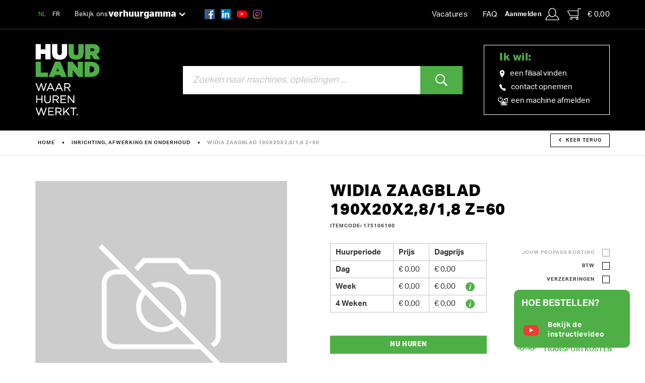

--- FILE ---
content_type: text/html; charset=UTF-8
request_url: https://www.huurland.be/nl/toebehoren/inrichting-afwerking-en-onderhoud/widia-zaagblad-190x20x28-18-z-60
body_size: 9168
content:

<!DOCTYPE html><html class="no-js sb-smooth"><head data-template="tpl_meta"><!-- Meta --><meta charset="utf-8"><meta http-equiv="X-UA-Compatible" content="IE=edge,chrome=1"><title>Widia zaagblad 190x20x2,8/1,8 Z=60 huren bij Huurland</title><meta name="description" content="Widia zaagblad 190x20x2,8/1,8 Z=60 - afmetingen: Ø 190x20x2,8/1,8mm
Z=60WZ - Huur nu in onze 12 Huurland filialen of bestel online. Snel en voordelig geleverd op de werf..." /><meta name="keywords" content="" /><meta name="author" content="Huurland"/><meta property="article:author" content="Huurland"/><meta name="dcterms.rights" content="Webatvantage, webatvantage.be"><meta name="robots" content="all"/><!-- for Facebook --><meta name="viewport" content="width=device-width, initial-scale=1, maximum-scale=1, user-scalable=0"/><!-- Favicons (Generated with http://realfavicongenerator.net/) --><link rel="apple-touch-icon" sizes="180x180" href="https://www.huurland.be/graphics/touch/apple-touch-icon.png"><link rel="icon" type="image/png" href="https://www.huurland.be/graphics/touch/favicon-32x32.png" sizes="32x32"><link rel="icon" type="image/png" href="https://www.huurland.be/graphics/touch/favicon-16x16.png" sizes="16x16"><link rel="shortcut icon" href="https://www.huurland.be/graphics/touch/favicon.ico"><link rel="manifest" href="https://www.huurland.be/graphics/touch/manifest.json"><link rel="mask-icon" href="https://www.huurland.be/graphics/touch/safari-pinned-tab.svg" color="#000000"><meta name="msapplication-config" content="https://www.huurland.be/graphics/touch/browserconfig.xml"><meta name="theme-color" content="#000000"><!-- FONTS --><link rel="stylesheet" href="https://use.typekit.net/wva3hae.css"><!-- CSS --><link rel="stylesheet" href="https://www.huurland.be/css/main.css?v=6"><link href="https://www.huurland.be/css/ie.css" media="screen, projection" rel="stylesheet" type="text/css"/><!-- HTML5 Shim and Respond.js IE8 support of HTML5 elements and media queries --><!-- WARNING: Respond.js doesn't work if you view the page via file:// --><!--[if lt IE 9]><script src="https://oss.maxcdn.com/html5shiv/3.7.2/html5shiv.min.js"></script><script src="https://oss.maxcdn.com/respond/1.4.2/respond.min.js"></script><![endif]--><!-- Polyfills --><script src="https://www.huurland.be/min/polyfill.js" async></script><!-- JS Enabled --><script>document.documentElement.className = document.documentElement.className.replace('no-js', 'js');</script><!-- Google Ecommerce tracking --><script>
    dataLayer = [];

    //Remarketing Tag Data
    dataLayer.push({
        'google_tag_params': {'ecomm_pagetype': 'other','ecomm_totalvalue': '','ecomm_prodid' : ''}
    });
    </script><!-- Track --><script>
    dataLayer = [];

    //Remarketing Tag Data
    dataLayer.push({
        'google_tag_params': {'ecomm_pagetype': 'product','ecomm_totalvalue': '0.000000000','ecomm_prodid' : '1353','ecomm_category': 'NOLIST'}
    });

    // Measure a view of product details. This example assumes the detail view occurs on pageload,
    // and also tracks a standard pageview of the details page.
    dataLayer.push({
        'ecommerce': {
            'detail': {
                'products': [{
                    'name': 'Widia zaagblad 190x20x2,8/1,8 Z=60','id': '175106190','price': '0.000000000','brand': '','category': 'NOLIST','variant': 'None',
                }]
            }
        }
    });


    // GA4 - Measure a view of product details. This example assumes the detail view occurs on pageload,
    // and also tracks a standard pageview of the details page.
    dataLayer.push({
        'event': 'view_item',
        'ecommerce': {
            'items': [{
                'item_name': 'Widia zaagblad 190x20x2,8/1,8 Z=60','item_id': '175106190','price': '0.00','item_brand': '','item_category': 'NOLIST','item_variant': 'None',
            }]
        }
    });

    // Measure adding a product to a shopping cart by using an 'add' actionFieldObject
    function addProduct(quantity) {

        // UA - to be removed after juli '23
        dataLayer.push({
            'event': 'addToCart',
            'ecommerce': {
                'currencyCode': 'EUR',
                'add': {
                    'products': [{
                        'name': 'Widia zaagblad 190x20x2,8/1,8 Z=60','id': '175106190','price': '0.000000','brand': '','category': 'NOLIST','variant': 'None',
                        'quantity': quantity
                    }]
                }
            }
        });

        // GA4
        dataLayer.push({
            'event': 'add_to_cart',
            'ecommerce': {
                'items': [{
                    'item_name': 'Widia zaagblad 190x20x2,8/1,8 Z=60','item_id': '175106190','price': '0.000000000','item_brand': '','item_category': 'NOLIST','item_variant': 'None',
                    'quantity': quantity
                }]
            }
        });


    };
    </script><script>dataLayer.push({"usertype": "professional"}); </script>            <!-- Google Tag Manager -->
            <script>(function(w,d,s,l,i){w[l]=w[l]||[];w[l].push({'gtm.start':
                        new Date().getTime(),event:'gtm.js'});var f=d.getElementsByTagName(s)[0],
                    j=d.createElement(s),dl=l!='dataLayer'?'&l='+l:'';j.async=true;j.src=
                    'https://www.googletagmanager.com/gtm.js?id='+i+dl;f.parentNode.insertBefore(j,f);
                })(window,document,'script','dataLayer','GTM-5JGQDCW');</script>
            <!-- End Google Tag Manager -->
        </head>
<body class="touch disable-scrolling" data-pageurlid="89"><!-- Google Tag Manager (noscript) --><noscript><iframe src="https://www.googletagmanager.com/ns.html?id=GTM-5JGQDCW" height="0" width="0" style="display:none;visibility:hidden"></iframe></noscript><!-- End Google Tag Manager (noscript) --><div id="loader">
    <div class="centerer">
        <div class="square-spin">
            <picture>
                <source srcset="https://www.huurland.be/graphics/svg/loader.svg" type="image/svg+xml">
                <img src="https://www.huurland.be/graphics/fallback/loader.jpg" alt="Loading">
            </picture>
        </div>
    </div>
</div><!--[if lt IE 10]><div class="alert alert-warning alert-dismissible browsehappy" role="alert">Je gebruikt een <strong>verouderde</strong> browser. <a target="_blank" href="http://browsehappy.com/">Upgrade jouw browser</a> om uw ervaring te verbeteren.<button type="button" class="close" data-dismiss="alert"><span aria-hidden="true">&times;</span><span class="sr-only">Close</span></button></div><![endif]--><header id="top" class="header"><!-- START NAVBAR TOP --><div id="navbar-top" class="navbar-inverse navbar-static-top"><div class="container"><div class="d-flex align-items-center justify-content-between"><div class="d-flex align-items-center"><ul class="nav navbar-nav navbar-left languages"><li class="text-sm active"><a href="https://www.huurland.be/nl/toebehoren/inrichting-afwerking-en-onderhoud/widia-zaagblad-190x20x28-18-z-60" title="Nederlands">NL</a></li><li class="text-sm"><a href="https://www.huurland.be/fr/accessoires/amenagement-finition-et-entretien/lame-widia-190-x-20-x-28-18-d-60" title="Francais">FR</a></li></ul><!-- Categories --><ul class="nav navbar-nav navbar-left hidden-xs"><li><div class="dropdown"><button class="btn btn-link dropdown-toggle" type="button" id="dropdown-category" data-toggle="dropdown">Bekijk ons <span class="bolder">verhuurgamma</span><span class="custom-caret"><svg class="icon shape-chevron stroke-body-bg"><use xmlns:xlink="http://www.w3.org/1999/xlink" xlink:href="https://www.huurland.be/graphics/svg-defs.svg#shape-chevron"></use></svg></span></button><ul class="dropdown-menu" role="menu" aria-labelledby="dropdown-category"><!-- Main category --><li><a href="https://www.huurland.be/nl/huren/grondverzet-en-tuinmachines" title="Grondverzet en tuinmachines"onmouseover='this.style.backgroundColor="#4faf47"'onmouseout='this.style.backgroundColor="transparent"'>Grondverzet en tuinmachines</a></li><!-- Main category --><li><a href="https://www.huurland.be/nl/huren/hoogwerkers-en-schaarliften" title="Hoogwerkers en schaarliften"onmouseover='this.style.backgroundColor="#0093d6"'onmouseout='this.style.backgroundColor="transparent"'>Hoogwerkers en schaarliften</a></li><!-- Main category --><li><a href="https://www.huurland.be/nl/huren/steigers-liften-verreikers-en-heftruck" title="Steigers, liften, verreikers en heftruck"onmouseover='this.style.backgroundColor="#ae8f00"'onmouseout='this.style.backgroundColor="transparent"'>Steigers, liften, verreikers en heftruck</a></li><!-- Main category --><li><a href="https://www.huurland.be/nl/huren/bouwmachines-ruwbouw" title="Bouwmachines ruwbouw"onmouseover='this.style.backgroundColor="#75848b"'onmouseout='this.style.backgroundColor="transparent"'>Bouwmachines ruwbouw</a></li><!-- Main category --><li><a href="https://www.huurland.be/nl/huren/inrichting-afwerking-en-onderhoud" title="Inrichting, afwerking en onderhoud"onmouseover='this.style.backgroundColor="#ef7d00"'onmouseout='this.style.backgroundColor="transparent"'>Inrichting, afwerking en onderhoud</a></li><!-- Main category --><li><a href="https://www.huurland.be/nl/huren/bouwdrogers-verwarming-en-ventilatie" title="Bouwdrogers, verwarming en ventilatie"onmouseover='this.style.backgroundColor="#db5054"'onmouseout='this.style.backgroundColor="transparent"'>Bouwdrogers, verwarming en ventilatie</a></li><!-- Main category --><li><a href="https://www.huurland.be/nl/huren/stroom-licht-en-lasapparatuur" title="Stroom, licht en lasapparatuur"onmouseover='this.style.backgroundColor="#bd629a"'onmouseout='this.style.backgroundColor="transparent"'>Stroom, licht en lasapparatuur</a></li><!-- Main category --><li><a href="https://www.huurland.be/nl/huren/signalisatie-verhuis-en-werfinrichting" title="Signalisatie, verhuis en werfinrichting"onmouseover='this.style.backgroundColor="#7c6eb0"'onmouseout='this.style.backgroundColor="transparent"'>Signalisatie, verhuis en werfinrichting</a></li></ul></div></li><li><ul class="list-inline social-media hidden-sm"><li class="facebook"><a href="https://www.facebook.com/huurland" target="_blank" title="Huurland Facebook"><div class="icon-wrapper"><svg class="icon shape-social shape-social-facebook-color"><use xmlns:xlink="http://www.w3.org/1999/xlink" xlink:href="https://www.huurland.be/graphics/svg-defs.svg?v=1#shape-social-facebook-color"></use></svg></div></a></li><li class="linkedin"><a href="https://www.linkedin.com/company/huurland" target="_blank" title="Huurland linkedin"><div class="icon-wrapper"><svg class="icon shape-social shape-social-linkedin-color"><use xmlns:xlink="http://www.w3.org/1999/xlink" xlink:href="https://www.huurland.be/graphics/svg-defs.svg?v=1#shape-social-linkedin-color"></use></svg></div></a></li><li class="youtube"><a href="https://www.youtube.com/channel/UC-Z9B3RKx57oJJy3aPD0gYg" target="_blank" title="Huurland Youtube"><div class="icon-wrapper"><svg class="icon shape-social shape-social-youtube-color"><use xmlns:xlink="http://www.w3.org/1999/xlink" xlink:href="https://www.huurland.be/graphics/svg-defs.svg#shape-youtube-color"></use></svg></div></a></li><li class="instagram"><a href="https://www.instagram.com/huurland/" target="_blank" title="Huurland Instagram"><div class="icon-wrapper"><img src="https://www.huurland.be/graphics/svg/instagram-color.svg" alt="Instagram link"></div></a></li></ul></li></ul></div><ul class="nav navbar-nav navbar-right d-flex align-items-center gap-1"><li><a href="https://jobs.huurland.be/nl" title="">Vacatures</a></li><li><a href="https://www.huurland.be/nl/veelgestelde-vragen" title="">FAQ</a></li><li ><a class="btn btn-link d-flex align-items-center dropdown-toggle account-toggle p-0" href="https://www.huurland.be/nl/aanmelden"><span class="hidden-xs font-weight-bold">Aanmelden</span>&nbsp;&nbsp;<svg class="icon shape-account fill-body-bg no-margin"><use xlink:href="https://www.huurland.be/graphics/svg-defs.svg#shape-account"></use></svg></a></li><li class="header-cart" data-template="tpl_cart_summary" data-effect="html"><a href="https://www.huurland.be/nl/winkelmandje"><svg class="icon shape-cart fill-body-bg"><use xlink:href="https://www.huurland.be/graphics/svg-defs.svg#shape-cart"></use></svg>€&nbsp;0,00</a></li>
</ul></div></div></div><!-- END NAVBAR TOP --><!-- START NAVBAR BOTTOM --><div id="navbar-bottom" class="navbar-inverse navbar-static-top"><div class="container"><div class="row eq-row-flex"><!-- Navbar brand --><div class="col-xs-7 col-sm-3 eq-col-flex"><a class="navbar-brand" href="https://www.huurland.be/nl/home"><picture><img src="https://www.huurland.be/graphics/fallback/logo_huurland_nl.png" alt="Huurland"></picture></a></div><!-- Search --><div class="col-sm-7 col-md-6 eq-col-flex" id="navbar-search"><div class="input-group full-width"><label class="sr-only">zoeken</label><form><input type="search" class="form-control input-lg typeahead" data-provide="typeahead" autocomplete="on" placeholder="Zoeken naar machines, opleidingen ..."/><input type="hidden" name="language" value="nl"></form><span class="input-group-btn "><button type="submit" class="btn btn-lg btn-primary"><svg class="icon shape-magnifier fill-body-bg"><use xmlns:xlink="http://www.w3.org/1999/xlink" xlink:href="https://www.huurland.be/graphics/svg-defs.svg#shape-magnifier"></use></svg></button></span></div></div><!-- Quick nav --><div class="col-md-3 eq-col-flex hidden-xs hidden-sm"><div class="border-wrapper"><p class="h2" style="color: #4faf47">Ik wil:</p><ul class="list-unstyled"><li ><a href="https://www.huurland.be/nl/filialen" title="filialen"><svg class="icon shape-pin fill-body-bg"><use xmlns:xlink="http://www.w3.org/1999/xlink" xlink:href="https://www.huurland.be/graphics/svg-defs.svg#shape-pin"></use></svg>een filiaal vinden</a></li><li ><a href="https://www.huurland.be/nl/contact" title=""><svg class="icon shape-phone fill-body-bg"><use xmlns:xlink="http://www.w3.org/1999/xlink" xlink:href="https://www.huurland.be/graphics/svg-defs.svg#shape-phone"></use></svg>contact opnemen</a></li><li class="sign-off-link"><a href="https://www.huurland.be/nl/mijn-bestellingen" title=""><svg class="icon shape-signoff icon fill-body-bg"><use xmlns:xlink="http://www.w3.org/1999/xlink" xlink:href="https://www.huurland.be/graphics/svg-defs.svg#shape-signoff"></use></svg>
een machine afmelden</a></li></ul></div></div><div class="col-xs-5 col-sm-2 hidden-md hidden-lg" id="mobile-controls"><div class="visible-xs"><button id="btn-toggle-search" data-trigger-slide="#navbar-search"><svg class="icon shape-magnifier fill-body-bg"><use xmlns:xlink="http://www.w3.org/1999/xlink" xlink:href="https://www.huurland.be/graphics/svg-defs.svg#shape-magnifier"></use></svg></button></div><button type="button" id="offcanvas-btn-menu" class="offcanvas-toggle navbar-toggle collapsed" data-toggle="offcanvas" data-target="#offcanvas-menu"><span class="icon-bar"></span><span class="icon-bar"></span><span class="icon-bar"></span></button></div><div id="offcanvas-menu" class="navbar-offcanvas navbar-offcanvas-touch visible-xs visible-sm"><ul class="list-unstyled"><li><a href="https://www.huurland.be/nl/home" title="">Home</a></li><!-- Main category --><li><a href="https://www.huurland.be/nl/huren/grondverzet-en-tuinmachines" title="Grondverzet en tuinmachines"onmouseover='this.style.backgroundColor="#4faf47"'>Grondverzet en tuinmachines</a></li><!-- Main category --><li><a href="https://www.huurland.be/nl/huren/hoogwerkers-en-schaarliften" title="Hoogwerkers en schaarliften"onmouseover='this.style.backgroundColor="#0093d6"'>Hoogwerkers en schaarliften</a></li><!-- Main category --><li><a href="https://www.huurland.be/nl/huren/steigers-liften-verreikers-en-heftruck" title="Steigers, liften, verreikers en heftruck"onmouseover='this.style.backgroundColor="#ae8f00"'>Steigers, liften, verreikers en heftruck</a></li><!-- Main category --><li><a href="https://www.huurland.be/nl/huren/bouwmachines-ruwbouw" title="Bouwmachines ruwbouw"onmouseover='this.style.backgroundColor="#75848b"'>Bouwmachines ruwbouw</a></li><!-- Main category --><li><a href="https://www.huurland.be/nl/huren/inrichting-afwerking-en-onderhoud" title="Inrichting, afwerking en onderhoud"onmouseover='this.style.backgroundColor="#ef7d00"'>Inrichting, afwerking en onderhoud</a></li><!-- Main category --><li><a href="https://www.huurland.be/nl/huren/bouwdrogers-verwarming-en-ventilatie" title="Bouwdrogers, verwarming en ventilatie"onmouseover='this.style.backgroundColor="#db5054"'>Bouwdrogers, verwarming en ventilatie</a></li><!-- Main category --><li><a href="https://www.huurland.be/nl/huren/stroom-licht-en-lasapparatuur" title="Stroom, licht en lasapparatuur"onmouseover='this.style.backgroundColor="#bd629a"'>Stroom, licht en lasapparatuur</a></li><!-- Main category --><li><a href="https://www.huurland.be/nl/huren/signalisatie-verhuis-en-werfinrichting" title="Signalisatie, verhuis en werfinrichting"onmouseover='this.style.backgroundColor="#7c6eb0"'>Signalisatie, verhuis en werfinrichting</a></li><li class="divider"></li><li ><a href="https://www.huurland.be/nl/filialen" title="Onze filialen">Onze filialen</a></li><li ><a href="https://www.huurland.be/nl/overons" title="Over ons">Over ons</a></li><li ><a href="https://www.huurland.be/nl/nieuws" title="Nieuws">Nieuws</a></li><li ><a href="https://www.huurland.be/nl/projecten" title="Projecten">Projecten</a></li><li ><a href="https://www.huurland.be/nl/opleidingen" title="Opleidingen">Opleidingen</a></li><li ><a href="https://jobs.huurland.be/nl" target="_blank" title="">Vacatures</a></li><li ><a href="https://www.huurland.be/nl/veelgestelde-vragen" title="">FAQ</a></li><li ><a href="https://www.huurland.be/nl/contact" title="">Contact</a></li></ul></div></div></div></div><!-- END NAVBAR BOTTOM --></header>

<div id="page-webshop-detail" role="main"><!-- Breadcrumbs --><div id="breadcrumbs" data-template="tpl_breadcrumbs" data-effect="html"><div class="container"><!-- Breadcrumbs --><ol class="ul breadcrumb"><li ><a href="https://www.huurland.be/nl/home">Home</a></li><li ><a href="https://www.huurland.be/nl/huren/inrichting-afwerking-en-onderhoud">Inrichting, afwerking en onderhoud</a></li><li  class="active">Widia zaagblad 190x20x2,8/1,8 Z=60</li><li class="return"><a href="https://www.huurland.be/nl/huren/inrichting-afwerking-en-onderhoud" class="btn btn-sm btn-default-outline"><svg class="icon shape-chevron chevron-left stroke-gray-base"><use xmlns:xlink="http://www.w3.org/1999/xlink" xlink:href="https://www.huurland.be/graphics/svg-defs.svg#shape-chevron"></use></svg>Keer terug</a></li></ol></div></div><div class="container"><!-- START PRODUCT DETAIL --><div id="product-detail" class="section-sm"><div class="row"><!-- START TITLE --><div class="col-md-6 pull-right"><h1>Widia zaagblad 190x20x2,8/1,8 Z=60</h1><!-- Meta --><div id="meta-wrapper"><ul class="ul list-inline"><li>Itemcode:&nbsp;175106190</li></ul></div></div><!-- END TITLE --><div class="col-md-6 custom-pad-right"><!-- START PRODUCT IMAGE --><div id="product-image"><div id="carousel-product" class="carousel" role="banner" data-lightbox><!-- product variant photo --><div class="slide"><a class="img-wrapper" href="https://www.huurland.be/Cached/5882/canvas/500x500/no_picture.jpg"><img class="img-responsive center-block" src="https://www.huurland.be/Cached/5882/canvas/500x500/no_picture.jpg"alt=""width="500"height="500"fetchpriority="high"></a></div>
</div></div><!-- END PRODUCT IMAGE --><!-- START DOWNLOADS --><div class="hidden-xs hidden-sm" id="downloads"></div><!-- END DOWNLOADS --></div><!-- Start variant period prices --><div class="col-md-6"><div class="row"><div class="col-md-6 col-lg-7"><!-- Variant period prices --><div data-template="tpl_webshop_detail_variant_period_prices" data-effect="replaceWith" data-jquery="submitTransportCostForm enableTooltips"><script>
    dataLayer = dataLayer || [];
    dataLayer.push({
        'event': 'show_product_day_prices'
    });
    </script><table id="table-price" class="table table-responsive table-bordered"><tr><th>Huurperiode</th><th>Prijs</th><th>Dagprijs</th></tr><tbody><tr><th class="text-left">Dag</th><td data-th="Dag" class="text-left">€&nbsp;0,00</td><td class="td-day-price" data-th="Dagprijs" style="white-space: nowrap;"><span class="pr-2">€&nbsp;0,00</span></td></tr><tr><th class="text-left">Week</th><td data-th="Week" class="text-left">€&nbsp;0,00</td><td class="td-day-price" data-th="Dagprijs" style="white-space: nowrap;"><span class="pr-2">€&nbsp;0,00</span><span class="table-tooltip" data-toggle="tooltip" data-html="true" data-placement="top" title="Je betaalt de dagprijs per week bij een minimum huurperiode van 1 week.<br />
Een week is 7 kalenderdagen, waarbij zondag gratis is.  De dagprijs per week is de weekprijs/6."><svg class="icon shape-info fill-brand-primary"><use xmlns:xlink="http://www.w3.org/1999/xlink" xlink:href="https://www.huurland.be/graphics/svg-defs.svg#shape-info"></use></svg>
</span></td></tr><tr><th class="text-left">4 Weken</th><td data-th="4 Weken" class="text-left">€&nbsp;0,00</td><td class="td-day-price" data-th="Dagprijs" style="white-space: nowrap;"><span class="pr-2">€&nbsp;0,00</span><span class="table-tooltip" data-toggle="tooltip" data-html="true" data-placement="top" title="Je betaalt de dagprijs per maand bij een minimum huurperiode van 4 weken.<br />
4 weken = 28 kalenderdagen, waarbij telkens zondag gratis is.  De dagprijs per 4 weken is de 4-weken-prijs/24."><svg class="icon shape-info fill-brand-primary"><use xmlns:xlink="http://www.w3.org/1999/xlink" xlink:href="https://www.huurland.be/graphics/svg-defs.svg#shape-info"></use></svg>
</span></td></tr></tbody></table></div></div><div class="col-md-6 col-lg-5"><!-- Price toggles --><div data-template="tpl_webshop_detail_price_toggles" data-effect="replaceWith"><div class="text-right" id="price-toggles"><form id="change-price-conditions" method="post" data-ajax="https://www.huurland.be/nl/ajax/webshop_detail.php" data-extratemplates="tpl_webshop_detail_related_rent_variants tpl_webshop_detail_related_buy_variants tpl_webshop_detail_variant_period_prices tpl_webshop_detail_second_hand_order"><div class="checkbox checkbox-right disable  disabled "><input id="discount-rent" name="discount-rent" type="checkbox"    onclick="return false;" ><label class="wrapper" for="discount-rent">Jouw ProPass korting</label></div><div class="checkbox checkbox-right"><input id="vat" name="vat" type="checkbox" ><label class="" for="vat">BTW</label></div><div class="checkbox checkbox-right"><input id="insurance" name="insurance" type="checkbox" ><label for="insurance">Verzekeringen</label></div><input type="hidden" name="action" value="change-price-conditions"><input type="hidden" name="WebshopProductVariantID" value="1353"><input type="hidden" name="WebshopProductVariantDetailID" value="4097"></form></div></div>
<div class="cms-text request-propass"><p>Ben je professional?<a href="https://www.huurland.be/nl/pro-pass">Vraag hier je PRO-PASS aan</a></p></div></div></div><!-- Order form --><div id="purchase-block"><div class="row"><div class="col-md-6 col-lg-7 col-xs-12"><div data-template="tpl_webshop_detail_order_trigger" data-effect="replaceWith"><a href="#" class="btn btn-primary webshop-detail-order-trigger" onclick="addProduct(1)" id="submit-detail-order-form">Nu huren</a></div>
<div class="cms-text calc-delivery"><p>Benieuwd naar de toebehoren?&nbsp;<button class="btn-none scroll-to-confirm-rent btn-link">Bekijk ze hier.</button></p></div></div><div class="col-md-6 col-lg-5 col-xs-12"><div class="btn-wrapper"><button class="btn btn-link" type="button" data-toggle="modal" data-target="#modal-delivery"><svg class="icon shape-truck fill-brand-primary"><use xmlns:xlink="http://www.w3.org/1999/xlink" xlink:href="https://www.huurland.be/graphics/svg-defs.svg#shape-truck"></use></svg>
Bereken hier je transportkosten</button></div></div><div class="col-xs-12"><div class="cms-text rent-usp"><ul>
<li>Besteld op weekdagen voor 13 uur? Klaar voor levering of afhaling de volgende werkdag.</li>
<li>Besteld tijdens het weekend? Klaar voor levering of afhaling vanaf maandag 12u30.</li>
<li>Elk jaar 50.000 tevreden klanten</li>
</ul></div></div></div></div><div class="visible-xs visible-sm" id="downloads-mobile"><br></div><!-- Description --><div id="description" class="cms-text text-sm" data-height="180"><p class="sub-title">Productomschrijving</p><p>afmetingen: Ø 190x20x2,8/1,8mm
Z=60WZ</p><br/></div><button class="btn btn-link" type="button" id="description-read-more" data-default="Lees meer" data-expanded="Verberg"><span>Lees meer</span><svg class="icon shape-chevron chevron-bottom stroke-brand-primary"><use xmlns:xlink="http://www.w3.org/1999/xlink" xlink:href="https://www.huurland.be/graphics/svg-defs.svg#shape-chevron"></use></svg>
</button></div><!-- END PRODUCT META --></div></div><!-- END PRODUCT DETAIL --><!-- START RENT --><div  id="confirm-rent"><div class="row"><div class="col-md-9 custom-col"><!-- Check if there are buy variant relations --><div data-template="tpl_webshop_detail_related_buy_variants" data-effect="replaceWith"><!-- Check if there are buy variant relations --></div>
<!-- Check if there are rent variant relations --><div data-template="tpl_webshop_detail_related_rent_variants" data-effect="replaceWith"></div>
</div></div></div><!-- END RENT --></div><!-- POPULAR PRODUCTS --><div id="related-products" class="section-sm bg-gray-lighter border-dirt"><div class="container"><p class="h1 text-center">Anderen huurden ook</p><!-- Popular product --><div class="row custom-row text-center"><div class="col-xs-6 col-md-3 col-center custom-col"><a href="https://www.huurland.be/nl/huren/inrichting-afwerking-en-onderhoud/reinigingsmachines/hogedrukreiniger-elektrisch-100b" title="" class="thumbnail product"><div class="labels-wrapper"></div><div class="img-wrapper"><img class="img-responsive" src="https://www.huurland.be/Cached/7910/canvas/500x500/299703.jpg"alt="Hogedrukreiniger elektrisch 100b"width="300" height="300" loading="lazy"></div><div class="caption" style="min-height: 75px;"><p class="name">Hogedrukreiniger elektrisch 100b</p></div></a></div><div class="col-xs-6 col-md-3 col-center custom-col"><a href="https://www.huurland.be/nl/huren/inrichting-afwerking-en-onderhoud/houten-vloeren-en-parket/parketbandschuurmachine-scorpion" title="" class="thumbnail product"><div class="labels-wrapper"></div><div class="img-wrapper"><img class="img-responsive" src="https://www.huurland.be/Cached/9153/canvas/500x500/630026.jpg"alt="Parketbandschuurmachine SCORPION"width="300" height="300" loading="lazy"></div><div class="caption" style="min-height: 75px;"><p class="name">Parketbandschuurmachine SCORPION</p></div></a></div><div class="col-xs-6 col-md-3 col-center custom-col"><a href="https://www.huurland.be/nl/huren/inrichting-afwerking-en-onderhoud/reinigingsmachines/stofzuiger-3-kw" title="" class="thumbnail product"><div class="labels-wrapper"></div><div class="img-wrapper"><img class="img-responsive" src="https://www.huurland.be/Cached/6025/canvas/500x500/240356.jpg"alt="Stofzuiger 3 kW"width="300" height="300" loading="lazy"></div><div class="caption" style="min-height: 75px;"><p class="name">Stofzuiger 3 kW</p></div></a></div></div><!-- Popular products link --><p class="cat text-center"><a href="https://www.huurland.be/nl/huren/inrichting-afwerking-en-onderhoud" class="btn btn-primary">Bekijk alle producten</a></p></div></div></div>


<!-- Modal -->
<div class="modal fade" id="modal-delivery" tabindex="-1" role="dialog" aria-labelledby="modal-delivery-label">
    <div class="modal-dialog" role="document">
        <div class="modal-content">
            <div class="modal-body">
                <div data-template="tpl_webshop_detail_shipping_cost_popup" data-effect="replaceWith"><button type="button" class="close" data-dismiss="modal" aria-label="Close"><span aria-hidden="true">&times;</span></button><h4 class="modal-title mb-2" id="modal-delivery-label">Benieuwd naar de transportkosten?</h4><div class="cms-text mb-2"><p>Geef hier je postcode in en bereken onmiddellijk je transportkost (heen en terug, excl. btw) voor levering van materiaal op de werf of bij je thuis.&nbsp;</p></div><form role="form" method="post" data-ajax="https://www.huurland.be/nl/ajax/webshop_detail.php" novalidate="novalidate" data-effect="html" data-template="tpl_webshop_detail_shipping_cost_popup"><div class="form-group"><label for="ZIP">Voer je postcode in:</label><input class="form-control" id="ZIP" name="ZIP" type="text" inputmode="numeric" ><input type="hidden" name="action" value="calculate-shipping-cost-form"></div><button type="submit" class="btn btn-primary full-width">Bereken transportkost</button></form></div>
            </div>
        </div>
    </div>
</div>
<footer class="footer" data-template="tpl_footer"><div class="bg-body-bg py-10 small" id="usp"><div class="container"><div class="row"><div class="col-md-5"><div class="position-sticky caption"><h2 class="accent-title no-margin"><span class="d-block"><span>HU</span>URLAND</span>waar huren werkt.</h2><div class="cms-text"><p>Huurland is een 100% Belgisch familiaal verhuurbedrijf met 12 filialen doorheen Belgi&euml;. We bieden uitstekende verhuuroplossingen voor bouw, renovatie, installatie, afwerking, aanleg en onderhoud.</p></div></div></div><div class="col-md-7"><div class="row d-flex"><div class="col-xs-6"><a href="https://www.huurland.be/nl/overons" class="circle js-observe" id="usp-start"><div class="wrapper"><span class="svg-wrapper"><svg class="icon shape-balloon stroke-gray-base"><use xlink:href="https://www.huurland.be/graphics/svg-defs.svg#shape-balloon"></use></svg></span><span class="svg-text">Actief sinds 1973</span></div></a></div><div class="col-xs-6"><a href="https://www.huurland.be/nl/troeven/30000-tevreden-klanten-actief-sinds-1973" class="circle js-observe" id="usp-customers"><div class="wrapper"><span class="svg-wrapper"><svg class="icon shape-customer stroke-gray-base"><use xlink:href="https://www.huurland.be/graphics/svg-defs.svg#shape-customer"></use></svg></span><span class="svg-text">> 30.000<br>klanten</span></div></a></div><div class="col-xs-6"><a href="https://www.huurland.be/nl/troeven/12-filialen" class="circle js-observe" id="usp-locations"><div class="wrapper"><div class="svg-wrapper"><img src="https://www.huurland.be/graphics/svg/locations.svg" /></div><span class="svg-text">12<br />filialen</span></div></a></div><div class="col-xs-6"><a href="https://www.huurland.be/nl/troeven/94-procent-van-onze-klanten-zijn-tevreden" class="circle js-observe" id="usp-reviews"><div class="wrapper"><span class="svg-wrapper"><svg class="icon shape-thumb stroke-gray-base"><use xlink:href="https://www.huurland.be/graphics/svg-defs.svg#shape-thumb"></use></svg></span><span class="svg-text">94% </span></div></a></div></div></div></div></div></div>
<!-- START FOOTER TOP --><div class="navbar-inverse"><div class="container"><div class="row"><!-- START OFFER --><div class="col-md-3 hidden-xs hidden-sm"><div class="footer-block"><p class="footer-title h4">Ons verhuuraanbod</p><ul class="list-unstyled list-arrows-inverse"><!-- Category --><li><a href="https://www.huurland.be/nl/huren/grondverzet-en-tuinmachines" title="Grondverzet en tuinmachines">Grondverzet en tuinmachines</a></li><!-- Category --><li><a href="https://www.huurland.be/nl/huren/hoogwerkers-en-schaarliften" title="Hoogwerkers en schaarliften">Hoogwerkers en schaarliften</a></li><!-- Category --><li><a href="https://www.huurland.be/nl/huren/steigers-liften-verreikers-en-heftruck" title="Steigers, liften, verreikers en heftruck">Steigers, liften, verreikers en heftruck</a></li><!-- Category --><li><a href="https://www.huurland.be/nl/huren/bouwmachines-ruwbouw" title="Bouwmachines ruwbouw">Bouwmachines ruwbouw</a></li><!-- Category --><li><a href="https://www.huurland.be/nl/huren/inrichting-afwerking-en-onderhoud" title="Inrichting, afwerking en onderhoud">Inrichting, afwerking en onderhoud</a></li><!-- Category --><li><a href="https://www.huurland.be/nl/huren/bouwdrogers-verwarming-en-ventilatie" title="Bouwdrogers, verwarming en ventilatie">Bouwdrogers, verwarming en ventilatie</a></li><!-- Category --><li><a href="https://www.huurland.be/nl/huren/stroom-licht-en-lasapparatuur" title="Stroom, licht en lasapparatuur">Stroom, licht en lasapparatuur</a></li><!-- Category --><li><a href="https://www.huurland.be/nl/huren/signalisatie-verhuis-en-werfinrichting" title="Signalisatie, verhuis en werfinrichting">Signalisatie, verhuis en werfinrichting</a></li></ul></div></div><!-- END OFFER --><!-- START STORES --><div class="col-sm-6 col-md-3 hidden-xs"><div class="footer-block"><p class="footer-title h4">Onze filialen</p><ul class="list-unstyled list-arrows-inverse"><li><a href="https://www.huurland.be/nl/filialen/1210/aalst" title="">Aalst</a></li><li><a href="https://www.huurland.be/nl/filialen/1223/boortmeerbeek" title="">Boortmeerbeek</a></li><li><a href="https://www.huurland.be/nl/filialen/1214/brugge" title="">Brugge</a></li><li><a href="https://www.huurland.be/nl/filialen/1216/dendermonde" title="">Dendermonde</a></li><li><a href="https://www.huurland.be/nl/filialen/118/eke" title="">Eke</a></li><li><a href="https://www.huurland.be/nl/filialen/119/gent" title="">Gent</a></li><li><a href="https://www.huurland.be/nl/filialen/1212/kortrijk" title="">Kortrijk</a></li><li><a href="https://www.huurland.be/nl/filialen/1229/leuven" title="">Leuven</a></li><li><a href="https://www.huurland.be/nl/filialen/1219/maldegem" title="">Maldegem</a></li><li><a href="https://www.huurland.be/nl/filialen/1213/oostende" title="">Oostende</a></li><li><a href="https://www.huurland.be/nl/filialen/1211/roeselare" title="">Roeselare</a></li><li><a href="https://www.huurland.be/nl/filialen/1222/zellik" title="">Zellik</a></li></ul></div></div><!-- END STORES --><!-- START ABOUT --><div class="col-md-3 hidden-xs hidden-sm"><div class="footer-block"><p class="footer-title h4">Navigatie</p><ul class="list-unstyled list-arrows-inverse"><li><a href="https://www.huurland.be/nl/overons" title="">Over ons</a></li><li><a href="https://www.huurland.be/nl/nieuws" title="">Nieuws</a></li><li><a href="https://www.huurland.be/nl/projecten" title="">Projecten</a></li><li><a href="https://www.huurland.be/nl/opleidingen" title="">Opleidingen</a></li><li><a href="https://jobs.huurland.be/nl" title="">Vacatures</a></li><li><a href="https://www.huurland.be/nl/veelgestelde-vragen" title="">FAQ</a></li><li><a href="https://www.huurland.be/nl/contact" title="">Contact</a></li></ul></div></div><!-- END ABOUT --><!-- START HOURS --><div class="col-sm-6 col-md-3"><div class="footer-block"><p class="footer-title h4">Openingsuren</p>        
            <p class="hours-block">
            <strong>Maandag tot vrijdag:&nbsp; </strong><br>
                        07:30 -  12:00 & 12:30 - 17:00</p>
            
            <p>
        <strong>Zaterdag:&nbsp; </strong><br>
                08:30 -  12:00</p>
            
            <p>
        <strong>Zondag & feestdagen:&nbsp; </strong><br>
                Gesloten</p>
    

<p><p>Wij aanvaarden enkel bancontact, geen cash.</p>
<p>&nbsp;</p></p><!-- Social media --><ul class="list-inline social-media"><li class="facebook"><a href="https://www.facebook.com/huurland" target="_blank" title="Huurland Facebook"><div class="icon-wrapper"><svg class="icon shape-facebook fill-body-bg"><use xmlns:xlink="http://www.w3.org/1999/xlink" xlink:href="https://www.huurland.be/graphics/svg-defs.svg#shape-facebook"></use></svg></div></a></li><li class="linkedin"><a href="https://www.linkedin.com/company/huurland" target="_blank" title="Huurland Linkedin"><div class="icon-wrapper"><svg class="icon shape-linkedin fill-body-bg"><use xmlns:xlink="http://www.w3.org/1999/xlink" xlink:href="https://www.huurland.be/graphics/svg-defs.svg?v=1#shape-linkedin"></use></svg></div></a></li><li class="youtube"><a href="https://www.youtube.com/channel/UC-Z9B3RKx57oJJy3aPD0gYg" target="_blank" title="Huurland Youtube"><div class="icon-wrapper"><svg class="icon shape-youtube fill-body-bg"><use xmlns:xlink="http://www.w3.org/1999/xlink" xlink:href="https://www.huurland.be/graphics/svg-defs.svg#shape-youtube"></use></svg></div></a></li><li class="instagram"><a href="https://www.instagram.com/huurland/" target="_blank" title="Huurland Instagram"><div class="icon-wrapper"><svg class="icon shape-instagram fill-body-bg"><use xmlns:xlink="http://www.w3.org/1999/xlink" xlink:href="https://www.huurland.be/graphics/svg-defs.svg#shape-instagram"></use></svg></div></a></li></ul></div></div><!-- END HOURS --></div></div></div><!-- END FOOTER TOP --><!-- START FOOTER BOTTOM --><div class="navbar-default"><div class="container"><div class="row"><div class="col-md-8"><div class="d-flex-md d-flex-lg"><div class="logos-wrapper"><a href="https://www.huurland.be/nl/efs-investeert-in-jouw-toekomst"><img class="img-responsive" alt="ESF label" title="ESF label" src="https://www.huurland.be/graphics/logos/ESF.jpg"loading="lazy"></a><a href="https://www.huurland.be/nl/efs-investeert-in-jouw-toekomst"><img class="img-responsive" alt="EU label" title="EU label" src="https://www.huurland.be/graphics/logos/EU.jpg"loading="lazy"></a><a href="https://www.huurland.be/nl/efs-investeert-in-jouw-toekomst"><img class="img-responsive" alt="Vlaanderen label" title="Vlaanderen label" src="https://www.huurland.be/graphics/logos/Vlaanderen.jpg"loading="lazy"></a><a href="https://www.unizo.be/" rel="nofollow noopener" target="_blank"><img class="img-responsive" alt="UNIZO e-commerce logo" title="UNIZO e-commerce logo" src="https://www.huurland.be/graphics/logos/unizo_ecommerce.png"loading="lazy"></a></div><!-- Meta --><ul class="list-unstyled list-inline list-meta"><li><span>&copy; 2026 </span></li><li><a href="https://www.huurland.be/nl/algemene-voorwaarden" title="">Voorwaarden</a></li><li><a href="https://www.huurland.be/nl/disclaimer" title="">Disclaimer</a></li><li><a href="https://www.huurland.be/nl/privacy" title="">Privacy</a></li><li><a href="https://www.huurland.be/nl/cookies" title="">Cookies</a></li></ul></div></div><!-- Author --><div class="col-md-4"><p class="author"><a href="https://www.webatvantage.be/" title="Webatvantage" target="_blank" rel="noopener noreferrer nofollow"><span class="hidden-xs">Website by</span><svg class="icon shape-webatvantage fill-gray-base"><use xmlns:xlink="http://www.w3.org/1999/xlink" xlink:href="https://www.huurland.be/graphics/svg-defs.svg#shape-webatvantage"></use></svg></a></p></div></div></div></div><!-- END FOOTER BOTTOM --><!-- Sticky patch --><button class="hidden-xs" id="sticky-patch" data-toggle="modal" data-target="#modal-instructions"><span class="text-uppercase">Hoe bestellen?</span><span class="btn btn-icon-text"><svg class="icon shape-youtube fill-brand-danger"><use xmlns:xlink="http://www.w3.org/1999/xlink" xlink:href="https://www.huurland.be/graphics/svg-defs.svg#shape-youtube"></use></svg>
Bekijk de instructievideo</span></button></footer>
<a style="display:none" data-template="tpl_urlchanger" data-effect="replaceWith" data-urladdition="" data-back="1" data-lastpageinoverview="1" data-jquery="changeurl setActiveFilters"></a><script src="https://www.huurland.be/js/vendor/native/loglevel.min.js"></script><script src="https://www.huurland.be/js/vendor/native/bg-responsive.min.js"></script><script src="https://www.huurland.be/js/vendor/native/infobubble.custom.js"></script><script src="https://www.huurland.be/js/vendor/native/baguetteBox.min.js"></script><script src="https://www.huurland.be/js/vendor/jquery-2.2.3.min.js"></script><script src="https://www.huurland.be/js/vendor/bootstrap/bootstrap.min.js"></script><script src="https://www.huurland.be/js/vendor/jquery/happy.js"></script><script src="https://www.huurland.be/js/vendor/jquery/happy.methods.js"></script><script src="https://www.huurland.be/js/vendor/jquery/jquery-breakpoint-check.min.js"></script><script src="https://www.huurland.be/js/vendor/jquery/jquery.scrollto.js"></script><script src="https://www.huurland.be/js/vendor/jquery/slick.min.js"></script><script src="https://www.huurland.be/js/vendor/jquery/jquery-ui.min.js"></script><script src="https://www.huurland.be/js/vendor/jquery/jquery.ui.touch-punch.min.js"></script><script src="https://www.huurland.be/js/vendor/jquery/bootstrap.offcanvas.min.js"></script><script src="https://www.huurland.be/js/vendor/jquery/jquery.gray.min.js"></script><script src="https://www.huurland.be/js/vendor/jquery/typeahead.js"></script><!-- Include Date Range Picker --><script src="https://www.huurland.be/js/vendor/jquery/moment.min.js"></script><script src="https://www.huurland.be/js/vendor/jquery/daterangepicker.js"></script><script src="https://www.huurland.be/js/vendor.js"></script><script src="https://www.huurland.be/js/maps.js?v=1"></script><script src="https://www.huurland.be/js/main.js?v=7"></script><script src="https://www.huurland.be/js/account.js?v=6"></script><script src="https://www.huurland.be/js/ajax/urlchanger.js"></script><script src="https://www.huurland.be/js/ajax/autoajaxcaller.js?v=2"></script><script src="https://www.huurland.be/js/ajax/filter.js"></script><script src="https://www.huurland.be/js/ajax/loader.js"></script><script src="https://www.huurland.be/js/validations/subscriber.js"></script><script src="https://www.huurland.be/js/utils/cookies.js"></script><script src="https://www.huurland.be/js/pages/webshop_detail.js?v=15"></script><script src="https://www.huurland.be/js/pages/training_detail.js"></script><script src="https://www.huurland.be/js/pages/cart_rental_period.js"></script><!-- Modal --><div class="modal modal-video fade" id="modal-instructions" tabindex="-1" role="dialog" aria-hidden="true" loading="lazy"><div class="modal-dialog modal-lg" role="document"><div class="modal-content"><button type="button" class="close" data-dismiss="modal" aria-label="Close"><svg class="icon shape-close stroke-body-bg"><use xmlns:xlink="http://www.w3.org/1999/xlink" xlink:href="https://www.huurland.be/graphics/svg-defs.svg#shape-close"></use></svg></button><div class="embed-responsive embed-responsive-16by9"><iframe id="frame" class="embed-responsive-item instructions" width="100%" src="https://www.youtube.com/embed/VPlyojdCQoY?enablejsapi=1&version=3&playerapiid=ytplayer"frameborder="0" allow="accelerometer; autoplay; encrypted-media;" allowfullscreen></iframe></div></div></div></div>
</body></html>


--- FILE ---
content_type: text/html; charset=UTF-8
request_url: https://www.huurland.be/nl/ajax/keywords_search.php
body_size: 72446
content:
[{"KeywordID":"6080","KeywordCategoryID":"1","Name":"4x4 heftruck","NameWaPerfect":"4x4 heftruck","NameTranslations":"","Hits":"0","TranslationLanguageID":"1","ExternalUID":"4x4 heftruck_nl","Status":"1","DateAdd":"1571653402","DateModify":"1768260715","Position":"0","CategoryName":"Algemeen","CategoryNameWaPerfect":"Algemeen","CategoryNameTranslations":"","CategoryID":"1","URL":"https:\/\/www.huurland.be\/nl\/zoeken-op-trefwoord\/146080\/4x4-heftruck?q=4x4-heftruck"},{"KeywordID":"7185","KeywordCategoryID":"1","Name":"4x4 knikhoogwerker","NameWaPerfect":"4x4 knikhoogwerker","NameTranslations":"","Hits":"0","TranslationLanguageID":"1","ExternalUID":"4x4 knikhoogwerker_nl","Status":"1","DateAdd":"1669885716","DateModify":"1768260715","Position":"0","CategoryName":"Algemeen","CategoryNameWaPerfect":"Algemeen","CategoryNameTranslations":"","CategoryID":"1","URL":"https:\/\/www.huurland.be\/nl\/zoeken-op-trefwoord\/147185\/4x4-knikhoogwerker?q=4x4-knikhoogwerker"},{"KeywordID":"4911","KeywordCategoryID":"1","Name":"aandammer","NameWaPerfect":"aandammer","NameTranslations":"","Hits":"0","TranslationLanguageID":"1","ExternalUID":"aandammer_nl","Status":"1","DateAdd":"1571653398","DateModify":"1768260715","Position":"0","CategoryName":"Algemeen","CategoryNameWaPerfect":"Algemeen","CategoryNameTranslations":"","CategoryID":"1","URL":"https:\/\/www.huurland.be\/nl\/zoeken-op-trefwoord\/144911\/aandammer?q=aandammer"},{"KeywordID":"4912","KeywordCategoryID":"1","Name":"aandamplaat","NameWaPerfect":"aandamplaat","NameTranslations":"","Hits":"0","TranslationLanguageID":"1","ExternalUID":"aandamplaat_nl","Status":"1","DateAdd":"1571653398","DateModify":"1768260715","Position":"0","CategoryName":"Algemeen","CategoryNameWaPerfect":"Algemeen","CategoryNameTranslations":"","CategoryID":"1","URL":"https:\/\/www.huurland.be\/nl\/zoeken-op-trefwoord\/144912\/aandamplaat?q=aandamplaat"},{"KeywordID":"8543","KeywordCategoryID":"1","Name":"aandrijfmotor","NameWaPerfect":"aandrijfmotor","NameTranslations":"","Hits":"0","TranslationLanguageID":"1","ExternalUID":"aandrijfmotor_nl","Status":"1","DateAdd":"1739921519","DateModify":"1768260715","Position":"0","CategoryName":"Algemeen","CategoryNameWaPerfect":"Algemeen","CategoryNameTranslations":"","CategoryID":"1","URL":"https:\/\/www.huurland.be\/nl\/zoeken-op-trefwoord\/148543\/aandrijfmotor?q=aandrijfmotor"},{"KeywordID":"7411","KeywordCategoryID":"1","Name":"aanhangers","NameWaPerfect":"aanhangers","NameTranslations":"","Hits":"0","TranslationLanguageID":"1","ExternalUID":"aanhangers_nl","Status":"1","DateAdd":"1613604770","DateModify":"1768260715","Position":"0","CategoryName":"Algemeen","CategoryNameWaPerfect":"Algemeen","CategoryNameTranslations":"","CategoryID":"1","URL":"https:\/\/www.huurland.be\/nl\/zoeken-op-trefwoord\/147411\/aanhangers?q=aanhangers"},{"KeywordID":"7041","KeywordCategoryID":"1","Name":"aanhangwagens","NameWaPerfect":"aanhangwagens","NameTranslations":"","Hits":"0","TranslationLanguageID":"1","ExternalUID":"aanhangwagens_nl","Status":"1","DateAdd":"1613604770","DateModify":"1768260715","Position":"0","CategoryName":"Algemeen","CategoryNameWaPerfect":"Algemeen","CategoryNameTranslations":"","CategoryID":"1","URL":"https:\/\/www.huurland.be\/nl\/zoeken-op-trefwoord\/147041\/aanhangwagens?q=aanhangwagens"},{"KeywordID":"4913","KeywordCategoryID":"1","Name":"aanstamper","NameWaPerfect":"aanstamper","NameTranslations":"","Hits":"0","TranslationLanguageID":"1","ExternalUID":"aanstamper_nl","Status":"1","DateAdd":"1571653398","DateModify":"1768260715","Position":"0","CategoryName":"Algemeen","CategoryNameWaPerfect":"Algemeen","CategoryNameTranslations":"","CategoryID":"1","URL":"https:\/\/www.huurland.be\/nl\/zoeken-op-trefwoord\/144913\/aanstamper?q=aanstamper"},{"KeywordID":"5935","KeywordCategoryID":"1","Name":"aanzuigpompen","NameWaPerfect":"aanzuigpompen","NameTranslations":"","Hits":"0","TranslationLanguageID":"1","ExternalUID":"aanzuigpompen_nl","Status":"1","DateAdd":"1571653402","DateModify":"1768260715","Position":"0","CategoryName":"Algemeen","CategoryNameWaPerfect":"Algemeen","CategoryNameTranslations":"","CategoryID":"1","URL":"https:\/\/www.huurland.be\/nl\/zoeken-op-trefwoord\/145935\/aanzuigpompen?q=aanzuigpompen"},{"KeywordID":"7067","KeywordCategoryID":"1","Name":"abri","NameWaPerfect":"abri","NameTranslations":"","Hits":"0","TranslationLanguageID":"2","ExternalUID":"abri_fr","Status":"1","DateAdd":"1571653405","DateModify":"1768260715","Position":"0","CategoryName":"Algemeen","CategoryNameWaPerfect":"Algemeen","CategoryNameTranslations":"","CategoryID":"1","URL":"https:\/\/www.huurland.be\/fr\/chercher-sur-mot-cle\/147067\/abri?q=abri"},{"KeywordID":"7064","KeywordCategoryID":"1","Name":"abri de chantier","NameWaPerfect":"abri de chantier","NameTranslations":"","Hits":"0","TranslationLanguageID":"2","ExternalUID":"abri de chantier_fr","Status":"1","DateAdd":"1571653405","DateModify":"1768260715","Position":"0","CategoryName":"Algemeen","CategoryNameWaPerfect":"Algemeen","CategoryNameTranslations":"","CategoryID":"1","URL":"https:\/\/www.huurland.be\/fr\/chercher-sur-mot-cle\/147064\/abri-de-chantier?q=abri-de-chantier"},{"KeywordID":"7029","KeywordCategoryID":"1","Name":"absorbeur d'humidit\u00e9","NameWaPerfect":"absorbeur d'humidit\u00e9","NameTranslations":"","Hits":"0","TranslationLanguageID":"2","ExternalUID":"absorbeur d'humidit\u00e9_fr","Status":"1","DateAdd":"1605569591","DateModify":"1768260715","Position":"0","CategoryName":"Algemeen","CategoryNameWaPerfect":"Algemeen","CategoryNameTranslations":"","CategoryID":"1","URL":"https:\/\/www.huurland.be\/fr\/chercher-sur-mot-cle\/147029\/absorbeur-d-humidite?q=absorbeur-d-humidite"},{"KeywordID":"7028","KeywordCategoryID":"1","Name":"absorbeurs d'humidit\u00e9","NameWaPerfect":"absorbeurs d'humidit\u00e9","NameTranslations":"","Hits":"0","TranslationLanguageID":"2","ExternalUID":"absorbeurs d'humidit\u00e9_fr","Status":"1","DateAdd":"1571653405","DateModify":"1768260715","Position":"0","CategoryName":"Algemeen","CategoryNameWaPerfect":"Algemeen","CategoryNameTranslations":"","CategoryID":"1","URL":"https:\/\/www.huurland.be\/fr\/chercher-sur-mot-cle\/147028\/absorbeurs-d-humidite?q=absorbeurs-d-humidite"},{"KeywordID":"8513","KeywordCategoryID":"1","Name":"accu pakket","NameWaPerfect":"accu pakket","NameTranslations":"","Hits":"0","TranslationLanguageID":"1","ExternalUID":"accu pakket_nl","Status":"1","DateAdd":"1725528878","DateModify":"1768260715","Position":"0","CategoryName":"Algemeen","CategoryNameWaPerfect":"Algemeen","CategoryNameTranslations":"","CategoryID":"1","URL":"https:\/\/www.huurland.be\/nl\/zoeken-op-trefwoord\/148513\/accu-pakket?q=accu-pakket"},{"KeywordID":"8512","KeywordCategoryID":"1","Name":"accupack","NameWaPerfect":"accupack","NameTranslations":"","Hits":"0","TranslationLanguageID":"1","ExternalUID":"accupack_nl","Status":"1","DateAdd":"1725528878","DateModify":"1768260715","Position":"0","CategoryName":"Algemeen","CategoryNameWaPerfect":"Algemeen","CategoryNameTranslations":"","CategoryID":"1","URL":"https:\/\/www.huurland.be\/nl\/zoeken-op-trefwoord\/148512\/accupack?q=accupack"},{"KeywordID":"5167","KeywordCategoryID":"1","Name":"a\u00e9rateur","NameWaPerfect":"a\u00e9rateur","NameTranslations":"","Hits":"0","TranslationLanguageID":"2","ExternalUID":"a\u00e9rateur_fr","Status":"1","DateAdd":"1571653399","DateModify":"1768260715","Position":"0","CategoryName":"Algemeen","CategoryNameWaPerfect":"Algemeen","CategoryNameTranslations":"","CategoryID":"1","URL":"https:\/\/www.huurland.be\/fr\/chercher-sur-mot-cle\/145167\/aerateur?q=aerateur"},{"KeywordID":"5168","KeywordCategoryID":"1","Name":"a\u00e9rateur de gazon","NameWaPerfect":"a\u00e9rateur de gazon","NameTranslations":"","Hits":"0","TranslationLanguageID":"2","ExternalUID":"a\u00e9rateur de gazon_fr","Status":"1","DateAdd":"1571653399","DateModify":"1768260715","Position":"0","CategoryName":"Algemeen","CategoryNameWaPerfect":"Algemeen","CategoryNameTranslations":"","CategoryID":"1","URL":"https:\/\/www.huurland.be\/fr\/chercher-sur-mot-cle\/145168\/aerateur-de-gazon?q=aerateur-de-gazon"},{"KeywordID":"5153","KeywordCategoryID":"1","Name":"a\u00e9rateur de pelouse","NameWaPerfect":"a\u00e9rateur de pelouse","NameTranslations":"","Hits":"0","TranslationLanguageID":"2","ExternalUID":"a\u00e9rateur de pelouse_fr","Status":"1","DateAdd":"1571653399","DateModify":"1768260715","Position":"0","CategoryName":"Algemeen","CategoryNameWaPerfect":"Algemeen","CategoryNameTranslations":"","CategoryID":"1","URL":"https:\/\/www.huurland.be\/fr\/chercher-sur-mot-cle\/145153\/aerateur-de-pelouse?q=aerateur-de-pelouse"},{"KeywordID":"5159","KeywordCategoryID":"1","Name":"a\u00e9rateurs","NameWaPerfect":"a\u00e9rateurs","NameTranslations":"","Hits":"0","TranslationLanguageID":"2","ExternalUID":"a\u00e9rateurs_fr","Status":"1","DateAdd":"1617921177","DateModify":"1768260715","Position":"0","CategoryName":"Algemeen","CategoryNameWaPerfect":"Algemeen","CategoryNameTranslations":"","CategoryID":"1","URL":"https:\/\/www.huurland.be\/fr\/chercher-sur-mot-cle\/145159\/aerateurs?q=aerateurs"},{"KeywordID":"5152","KeywordCategoryID":"1","Name":"a\u00e9rateurs de gazon","NameWaPerfect":"a\u00e9rateurs de gazon","NameTranslations":"","Hits":"0","TranslationLanguageID":"2","ExternalUID":"a\u00e9rateurs de gazon_fr","Status":"1","DateAdd":"1571653399","DateModify":"1768260715","Position":"0","CategoryName":"Algemeen","CategoryNameWaPerfect":"Algemeen","CategoryNameTranslations":"","CategoryID":"1","URL":"https:\/\/www.huurland.be\/fr\/chercher-sur-mot-cle\/145152\/aerateurs-de-gazon?q=aerateurs-de-gazon"},{"KeywordID":"6735","KeywordCategoryID":"1","Name":"afbakeningen","NameWaPerfect":"afbakeningen","NameTranslations":"","Hits":"0","TranslationLanguageID":"1","ExternalUID":"afbakeningen_nl","Status":"1","DateAdd":"1571653404","DateModify":"1768260715","Position":"0","CategoryName":"Algemeen","CategoryNameWaPerfect":"Algemeen","CategoryNameTranslations":"","CategoryID":"1","URL":"https:\/\/www.huurland.be\/nl\/zoeken-op-trefwoord\/146735\/afbakeningen?q=afbakeningen"},{"KeywordID":"4742","KeywordCategoryID":"1","Name":"afbranden","NameWaPerfect":"afbranden","NameTranslations":"","Hits":"0","TranslationLanguageID":"1","ExternalUID":"afbranden_nl","Status":"1","DateAdd":"1571653398","DateModify":"1768260715","Position":"0","CategoryName":"Algemeen","CategoryNameWaPerfect":"Algemeen","CategoryNameTranslations":"","CategoryID":"1","URL":"https:\/\/www.huurland.be\/nl\/zoeken-op-trefwoord\/144742\/afbranden?q=afbranden"},{"KeywordID":"4700","KeywordCategoryID":"1","Name":"afbreekhamer","NameWaPerfect":"afbreekhamer","NameTranslations":"","Hits":"0","TranslationLanguageID":"1","ExternalUID":"afbreekhamer_nl","Status":"1","DateAdd":"1571653398","DateModify":"1768260715","Position":"0","CategoryName":"Algemeen","CategoryNameWaPerfect":"Algemeen","CategoryNameTranslations":"","CategoryID":"1","URL":"https:\/\/www.huurland.be\/nl\/zoeken-op-trefwoord\/144700\/afbreekhamer?q=afbreekhamer"},{"KeywordID":"5094","KeywordCategoryID":"1","Name":"afbreekhamers","NameWaPerfect":"afbreekhamers","NameTranslations":"","Hits":"0","TranslationLanguageID":"1","ExternalUID":"afbreekhamers_nl","Status":"1","DateAdd":"1571653399","DateModify":"1768260715","Position":"0","CategoryName":"Algemeen","CategoryNameWaPerfect":"Algemeen","CategoryNameTranslations":"","CategoryID":"1","URL":"https:\/\/www.huurland.be\/nl\/zoeken-op-trefwoord\/145094\/afbreekhamers?q=afbreekhamers"},{"KeywordID":"6340","KeywordCategoryID":"1","Name":"afkortmachine","NameWaPerfect":"afkortmachine","NameTranslations":"","Hits":"0","TranslationLanguageID":"1","ExternalUID":"afkortmachine_nl","Status":"1","DateAdd":"1571653403","DateModify":"1768260715","Position":"0","CategoryName":"Algemeen","CategoryNameWaPerfect":"Algemeen","CategoryNameTranslations":"","CategoryID":"1","URL":"https:\/\/www.huurland.be\/nl\/zoeken-op-trefwoord\/146340\/afkortmachine?q=afkortmachine"},{"KeywordID":"4863","KeywordCategoryID":"1","Name":"afperspomp","NameWaPerfect":"afperspomp","NameTranslations":"","Hits":"0","TranslationLanguageID":"1","ExternalUID":"afperspomp_nl","Status":"1","DateAdd":"1571653398","DateModify":"1768260715","Position":"0","CategoryName":"Algemeen","CategoryNameWaPerfect":"Algemeen","CategoryNameTranslations":"","CategoryID":"1","URL":"https:\/\/www.huurland.be\/nl\/zoeken-op-trefwoord\/144863\/afperspomp?q=afperspomp"},{"KeywordID":"6736","KeywordCategoryID":"1","Name":"afrasteringshekken","NameWaPerfect":"afrasteringshekken","NameTranslations":"","Hits":"0","TranslationLanguageID":"1","ExternalUID":"afrasteringshekken_nl","Status":"1","DateAdd":"1571653404","DateModify":"1768260715","Position":"0","CategoryName":"Algemeen","CategoryNameWaPerfect":"Algemeen","CategoryNameTranslations":"","CategoryID":"1","URL":"https:\/\/www.huurland.be\/nl\/zoeken-op-trefwoord\/146736\/afrasteringshekken?q=afrasteringshekken"},{"KeywordID":"4500","KeywordCategoryID":"1","Name":"afschuurmachine","NameWaPerfect":"afschuurmachine","NameTranslations":"","Hits":"0","TranslationLanguageID":"1","ExternalUID":"afschuurmachine_nl","Status":"1","DateAdd":"1571653397","DateModify":"1768260715","Position":"0","CategoryName":"Algemeen","CategoryNameWaPerfect":"Algemeen","CategoryNameTranslations":"","CategoryID":"1","URL":"https:\/\/www.huurland.be\/nl\/zoeken-op-trefwoord\/144500\/afschuurmachine?q=afschuurmachine"},{"KeywordID":"6737","KeywordCategoryID":"1","Name":"afsluitingen","NameWaPerfect":"afsluitingen","NameTranslations":"","Hits":"0","TranslationLanguageID":"1","ExternalUID":"afsluitingen_nl","Status":"1","DateAdd":"1571653404","DateModify":"1768260715","Position":"0","CategoryName":"Algemeen","CategoryNameWaPerfect":"Algemeen","CategoryNameTranslations":"","CategoryID":"1","URL":"https:\/\/www.huurland.be\/nl\/zoeken-op-trefwoord\/146737\/afsluitingen?q=afsluitingen"},{"KeywordID":"6738","KeywordCategoryID":"1","Name":"afsluitinghekkens","NameWaPerfect":"afsluitinghekkens","NameTranslations":"","Hits":"0","TranslationLanguageID":"1","ExternalUID":"afsluitinghekkens_nl","Status":"1","DateAdd":"1571653404","DateModify":"1768260715","Position":"0","CategoryName":"Algemeen","CategoryNameWaPerfect":"Algemeen","CategoryNameTranslations":"","CategoryID":"1","URL":"https:\/\/www.huurland.be\/nl\/zoeken-op-trefwoord\/146738\/afsluitinghekkens?q=afsluitinghekkens"},{"KeywordID":"7426","KeywordCategoryID":"1","Name":"afsluitingshekkens","NameWaPerfect":"afsluitingshekkens","NameTranslations":"","Hits":"0","TranslationLanguageID":"1","ExternalUID":"afsluitingshekkens_nl","Status":"1","DateAdd":"1616542371","DateModify":"1768260715","Position":"0","CategoryName":"Algemeen","CategoryNameWaPerfect":"Algemeen","CategoryNameTranslations":"","CategoryID":"1","URL":"https:\/\/www.huurland.be\/nl\/zoeken-op-trefwoord\/147426\/afsluitingshekkens?q=afsluitingshekkens"},{"KeywordID":"4413","KeywordCategoryID":"1","Name":"afstomers","NameWaPerfect":"afstomers","NameTranslations":"","Hits":"0","TranslationLanguageID":"1","ExternalUID":"afstomers_nl","Status":"1","DateAdd":"1571653397","DateModify":"1768260715","Position":"0","CategoryName":"Algemeen","CategoryNameWaPerfect":"Algemeen","CategoryNameTranslations":"","CategoryID":"1","URL":"https:\/\/www.huurland.be\/nl\/zoeken-op-trefwoord\/144413\/afstomers?q=afstomers"},{"KeywordID":"4414","KeywordCategoryID":"1","Name":"afstoomapparaat","NameWaPerfect":"afstoomapparaat","NameTranslations":"","Hits":"0","TranslationLanguageID":"1","ExternalUID":"afstoomapparaat_nl","Status":"1","DateAdd":"1571653397","DateModify":"1768260715","Position":"0","CategoryName":"Algemeen","CategoryNameWaPerfect":"Algemeen","CategoryNameTranslations":"","CategoryID":"1","URL":"https:\/\/www.huurland.be\/nl\/zoeken-op-trefwoord\/144414\/afstoomapparaat?q=afstoomapparaat"},{"KeywordID":"5655","KeywordCategoryID":"1","Name":"afvalbuis","NameWaPerfect":"afvalbuis","NameTranslations":"","Hits":"0","TranslationLanguageID":"1","ExternalUID":"afvalbuis_nl","Status":"1","DateAdd":"1571653400","DateModify":"1768260715","Position":"0","CategoryName":"Algemeen","CategoryNameWaPerfect":"Algemeen","CategoryNameTranslations":"","CategoryID":"1","URL":"https:\/\/www.huurland.be\/nl\/zoeken-op-trefwoord\/145655\/afvalbuis?q=afvalbuis"},{"KeywordID":"4899","KeywordCategoryID":"1","Name":"afvoerbuisontstopper","NameWaPerfect":"afvoerbuisontstopper","NameTranslations":"","Hits":"0","TranslationLanguageID":"1","ExternalUID":"afvoerbuisontstopper_nl","Status":"1","DateAdd":"1571653398","DateModify":"1768260715","Position":"0","CategoryName":"Algemeen","CategoryNameWaPerfect":"Algemeen","CategoryNameTranslations":"","CategoryID":"1","URL":"https:\/\/www.huurland.be\/nl\/zoeken-op-trefwoord\/144899\/afvoerbuisontstopper?q=afvoerbuisontstopper"},{"KeywordID":"4900","KeywordCategoryID":"1","Name":"afvoerontstopper","NameWaPerfect":"afvoerontstopper","NameTranslations":"","Hits":"0","TranslationLanguageID":"1","ExternalUID":"afvoerontstopper_nl","Status":"1","DateAdd":"1571653398","DateModify":"1768260715","Position":"0","CategoryName":"Algemeen","CategoryNameWaPerfect":"Algemeen","CategoryNameTranslations":"","CategoryID":"1","URL":"https:\/\/www.huurland.be\/nl\/zoeken-op-trefwoord\/144900\/afvoerontstopper?q=afvoerontstopper"},{"KeywordID":"4518","KeywordCategoryID":"1","Name":"afwerkschuurmachine","NameWaPerfect":"afwerkschuurmachine","NameTranslations":"","Hits":"0","TranslationLanguageID":"1","ExternalUID":"afwerkschuurmachine_nl","Status":"1","DateAdd":"1669885716","DateModify":"1768260715","Position":"0","CategoryName":"Algemeen","CategoryNameWaPerfect":"Algemeen","CategoryNameTranslations":"","CategoryID":"1","URL":"https:\/\/www.huurland.be\/nl\/zoeken-op-trefwoord\/144518\/afwerkschuurmachine?q=afwerkschuurmachine"},{"KeywordID":"5463","KeywordCategoryID":"1","Name":"afwerkspaan","NameWaPerfect":"afwerkspaan","NameTranslations":"","Hits":"0","TranslationLanguageID":"1","ExternalUID":"afwerkspaan_nl","Status":"1","DateAdd":"1571653400","DateModify":"1768260715","Position":"0","CategoryName":"Algemeen","CategoryNameWaPerfect":"Algemeen","CategoryNameTranslations":"","CategoryID":"1","URL":"https:\/\/www.huurland.be\/nl\/zoeken-op-trefwoord\/145463\/afwerkspaan?q=afwerkspaan"},{"KeywordID":"6739","KeywordCategoryID":"1","Name":"afzetpalen","NameWaPerfect":"afzetpalen","NameTranslations":"","Hits":"0","TranslationLanguageID":"1","ExternalUID":"afzetpalen_nl","Status":"1","DateAdd":"1616542371","DateModify":"1768260715","Position":"0","CategoryName":"Algemeen","CategoryNameWaPerfect":"Algemeen","CategoryNameTranslations":"","CategoryID":"1","URL":"https:\/\/www.huurland.be\/nl\/zoeken-op-trefwoord\/146739\/afzetpalen?q=afzetpalen"},{"KeywordID":"6995","KeywordCategoryID":"1","Name":"afzuiging","NameWaPerfect":"afzuiging","NameTranslations":"","Hits":"0","TranslationLanguageID":"1","ExternalUID":"afzuiging_nl","Status":"1","DateAdd":"1571653405","DateModify":"1768260715","Position":"0","CategoryName":"Algemeen","CategoryNameWaPerfect":"Algemeen","CategoryNameTranslations":"","CategoryID":"1","URL":"https:\/\/www.huurland.be\/nl\/zoeken-op-trefwoord\/146995\/afzuiging?q=afzuiging"},{"KeywordID":"6591","KeywordCategoryID":"1","Name":"aggregaat","NameWaPerfect":"aggregaat","NameTranslations":"","Hits":"0","TranslationLanguageID":"1","ExternalUID":"aggregaat_nl","Status":"1","DateAdd":"1571653404","DateModify":"1768260715","Position":"0","CategoryName":"Algemeen","CategoryNameWaPerfect":"Algemeen","CategoryNameTranslations":"","CategoryID":"1","URL":"https:\/\/www.huurland.be\/nl\/zoeken-op-trefwoord\/146591\/aggregaat?q=aggregaat"},{"KeywordID":"4457","KeywordCategoryID":"1","Name":"agrafeurs","NameWaPerfect":"agrafeurs","NameTranslations":"","Hits":"0","TranslationLanguageID":"2","ExternalUID":"agrafeurs_fr","Status":"1","DateAdd":"1571653397","DateModify":"1768260715","Position":"0","CategoryName":"Algemeen","CategoryNameWaPerfect":"Algemeen","CategoryNameTranslations":"","CategoryID":"1","URL":"https:\/\/www.huurland.be\/fr\/chercher-sur-mot-cle\/144457\/agrafeurs?q=agrafeurs"},{"KeywordID":"4437","KeywordCategoryID":"1","Name":"agrafeuse","NameWaPerfect":"agrafeuse","NameTranslations":"","Hits":"0","TranslationLanguageID":"2","ExternalUID":"agrafeuse_fr","Status":"1","DateAdd":"1571653397","DateModify":"1768260715","Position":"0","CategoryName":"Algemeen","CategoryNameWaPerfect":"Algemeen","CategoryNameTranslations":"","CategoryID":"1","URL":"https:\/\/www.huurland.be\/fr\/chercher-sur-mot-cle\/144437\/agrafeuse?q=agrafeuse"},{"KeywordID":"5473","KeywordCategoryID":"1","Name":"aiguille vibrante","NameWaPerfect":"aiguille vibrante","NameTranslations":"","Hits":"0","TranslationLanguageID":"2","ExternalUID":"aiguille vibrante_fr","Status":"1","DateAdd":"1571653400","DateModify":"1768260715","Position":"0","CategoryName":"Algemeen","CategoryNameWaPerfect":"Algemeen","CategoryNameTranslations":"","CategoryID":"1","URL":"https:\/\/www.huurland.be\/fr\/chercher-sur-mot-cle\/145473\/aiguille-vibrante?q=aiguille-vibrante"},{"KeywordID":"6983","KeywordCategoryID":"1","Name":"airconditioning","NameWaPerfect":"airconditioning","NameTranslations":"","Hits":"0","TranslationLanguageID":"1","ExternalUID":"airconditioning_nl","Status":"1","DateAdd":"1571653405","DateModify":"1768260715","Position":"0","CategoryName":"Algemeen","CategoryNameWaPerfect":"Algemeen","CategoryNameTranslations":"","CategoryID":"1","URL":"https:\/\/www.huurland.be\/nl\/zoeken-op-trefwoord\/146983\/airconditioning?q=airconditioning"},{"KeywordID":"4729","KeywordCategoryID":"1","Name":"airless","NameWaPerfect":"airless","NameTranslations":"","Hits":"0","TranslationLanguageID":"1","ExternalUID":"airless_nl","Status":"1","DateAdd":"1571653398","DateModify":"1768260715","Position":"0","CategoryName":"Algemeen","CategoryNameWaPerfect":"Algemeen","CategoryNameTranslations":"","CategoryID":"1","URL":"https:\/\/www.huurland.be\/nl\/zoeken-op-trefwoord\/144729\/airless?q=airless"},{"KeywordID":"4732","KeywordCategoryID":"1","Name":"airless","NameWaPerfect":"airless","NameTranslations":"","Hits":"0","TranslationLanguageID":"2","ExternalUID":"airless_fr","Status":"1","DateAdd":"1571653398","DateModify":"1768260715","Position":"0","CategoryName":"Algemeen","CategoryNameWaPerfect":"Algemeen","CategoryNameTranslations":"","CategoryID":"1","URL":"https:\/\/www.huurland.be\/fr\/chercher-sur-mot-cle\/144732\/airless?q=airless"},{"KeywordID":"6079","KeywordCategoryID":"1","Name":"alle terrein heftruck","NameWaPerfect":"alle terrein heftruck","NameTranslations":"","Hits":"0","TranslationLanguageID":"1","ExternalUID":"alle terrein heftruck_nl","Status":"1","DateAdd":"1571653402","DateModify":"1768260715","Position":"0","CategoryName":"Algemeen","CategoryNameWaPerfect":"Algemeen","CategoryNameTranslations":"","CategoryID":"1","URL":"https:\/\/www.huurland.be\/nl\/zoeken-op-trefwoord\/146079\/alle-terrein-heftruck?q=alle-terrein-heftruck"},{"KeywordID":"5139","KeywordCategoryID":"1","Name":"allesmaaier","NameWaPerfect":"allesmaaier","NameTranslations":"","Hits":"0","TranslationLanguageID":"1","ExternalUID":"allesmaaier_nl","Status":"1","DateAdd":"1746484324","DateModify":"1768260715","Position":"0","CategoryName":"Algemeen","CategoryNameWaPerfect":"Algemeen","CategoryNameTranslations":"","CategoryID":"1","URL":"https:\/\/www.huurland.be\/nl\/zoeken-op-trefwoord\/145139\/allesmaaier?q=allesmaaier"},{"KeywordID":"4631","KeywordCategoryID":"1","Name":"alleszuigers","NameWaPerfect":"alleszuigers","NameTranslations":"","Hits":"0","TranslationLanguageID":"1","ExternalUID":"alleszuigers_nl","Status":"1","DateAdd":"1571653398","DateModify":"1768260715","Position":"0","CategoryName":"Algemeen","CategoryNameWaPerfect":"Algemeen","CategoryNameTranslations":"","CategoryID":"1","URL":"https:\/\/www.huurland.be\/nl\/zoeken-op-trefwoord\/144631\/alleszuigers?q=alleszuigers"},{"KeywordID":"6052","KeywordCategoryID":"1","Name":"alp-lift","NameWaPerfect":"alp-lift","NameTranslations":"","Hits":"0","TranslationLanguageID":"2","ExternalUID":"alp-lift_fr","Status":"1","DateAdd":"1571653402","DateModify":"1768260715","Position":"0","CategoryName":"Algemeen","CategoryNameWaPerfect":"Algemeen","CategoryNameTranslations":"","CategoryID":"1","URL":"https:\/\/www.huurland.be\/fr\/chercher-sur-mot-cle\/146052\/alp-lift?q=alp-lift"},{"KeywordID":"6047","KeywordCategoryID":"1","Name":"alplift","NameWaPerfect":"alplift","NameTranslations":"","Hits":"0","TranslationLanguageID":"1","ExternalUID":"alplift_nl","Status":"1","DateAdd":"1571653402","DateModify":"1768260715","Position":"0","CategoryName":"Algemeen","CategoryNameWaPerfect":"Algemeen","CategoryNameTranslations":"","CategoryID":"1","URL":"https:\/\/www.huurland.be\/nl\/zoeken-op-trefwoord\/146047\/alplift?q=alplift"},{"KeywordID":"5327","KeywordCategoryID":"1","Name":"alternatieve milieubewuste onkruidbestrijding","NameWaPerfect":"alternatieve milieubewuste onkruidbestrijding","NameTranslations":"","Hits":"0","TranslationLanguageID":"1","ExternalUID":"alternatieve milieubewuste onkruidbestrijding_nl","Status":"1","DateAdd":"1571653400","DateModify":"1768260715","Position":"0","CategoryName":"Algemeen","CategoryNameWaPerfect":"Algemeen","CategoryNameTranslations":"","CategoryID":"1","URL":"https:\/\/www.huurland.be\/nl\/zoeken-op-trefwoord\/145327\/alternatieve-milieubewuste-onkruidbestrijding?q=alternatieve-milieubewuste-onkruidbestrijding"},{"KeywordID":"5328","KeywordCategoryID":"1","Name":"alternatieve onkruidbestrijding","NameWaPerfect":"alternatieve onkruidbestrijding","NameTranslations":"","Hits":"0","TranslationLanguageID":"1","ExternalUID":"alternatieve onkruidbestrijding_nl","Status":"1","DateAdd":"1571653400","DateModify":"1768260715","Position":"0","CategoryName":"Algemeen","CategoryNameWaPerfect":"Algemeen","CategoryNameTranslations":"","CategoryID":"1","URL":"https:\/\/www.huurland.be\/nl\/zoeken-op-trefwoord\/145328\/alternatieve-onkruidbestrijding?q=alternatieve-onkruidbestrijding"},{"KeywordID":"6842","KeywordCategoryID":"1","Name":"andrew","NameWaPerfect":"andrew","NameTranslations":"","Hits":"0","TranslationLanguageID":"1","ExternalUID":"andrew_nl","Status":"1","DateAdd":"1571653405","DateModify":"1768260715","Position":"0","CategoryName":"Algemeen","CategoryNameWaPerfect":"Algemeen","CategoryNameTranslations":"","CategoryID":"1","URL":"https:\/\/www.huurland.be\/nl\/zoeken-op-trefwoord\/146842\/andrew?q=andrew"},{"KeywordID":"6853","KeywordCategoryID":"1","Name":"andrews","NameWaPerfect":"andrews","NameTranslations":"","Hits":"0","TranslationLanguageID":"2","ExternalUID":"andrews_fr","Status":"1","DateAdd":"1571653405","DateModify":"1768260715","Position":"0","CategoryName":"Algemeen","CategoryNameWaPerfect":"Algemeen","CategoryNameTranslations":"","CategoryID":"1","URL":"https:\/\/www.huurland.be\/fr\/chercher-sur-mot-cle\/146853\/andrews?q=andrews"},{"KeywordID":"4879","KeywordCategoryID":"1","Name":"anti-calcaire","NameWaPerfect":"anti-calcaire","NameTranslations":"","Hits":"0","TranslationLanguageID":"2","ExternalUID":"anti-calcaire_fr","Status":"1","DateAdd":"1571653398","DateModify":"1768260715","Position":"0","CategoryName":"Algemeen","CategoryNameWaPerfect":"Algemeen","CategoryNameTranslations":"","CategoryID":"1","URL":"https:\/\/www.huurland.be\/fr\/chercher-sur-mot-cle\/144879\/anti-calcaire?q=anti-calcaire"},{"KeywordID":"7030","KeywordCategoryID":"1","Name":"anti-humidit\u00e9","NameWaPerfect":"anti-humidit\u00e9","NameTranslations":"","Hits":"0","TranslationLanguageID":"2","ExternalUID":"anti-humidit\u00e9_fr","Status":"1","DateAdd":"1571653405","DateModify":"1768260715","Position":"0","CategoryName":"Algemeen","CategoryNameWaPerfect":"Algemeen","CategoryNameTranslations":"","CategoryID":"1","URL":"https:\/\/www.huurland.be\/fr\/chercher-sur-mot-cle\/147030\/anti-humidite?q=anti-humidite"},{"KeywordID":"4765","KeywordCategoryID":"1","Name":"anti-poussi\u00e8re","NameWaPerfect":"anti-poussi\u00e8re","NameTranslations":"","Hits":"0","TranslationLanguageID":"2","ExternalUID":"anti-poussi\u00e8re_fr","Status":"1","DateAdd":"1571653398","DateModify":"1768260715","Position":"0","CategoryName":"Algemeen","CategoryNameWaPerfect":"Algemeen","CategoryNameTranslations":"","CategoryID":"1","URL":"https:\/\/www.huurland.be\/fr\/chercher-sur-mot-cle\/144765\/anti-poussiere?q=anti-poussiere"},{"KeywordID":"4877","KeywordCategoryID":"1","Name":"antikalk","NameWaPerfect":"antikalk","NameTranslations":"","Hits":"0","TranslationLanguageID":"1","ExternalUID":"antikalk_nl","Status":"1","DateAdd":"1571653398","DateModify":"1768260715","Position":"0","CategoryName":"Algemeen","CategoryNameWaPerfect":"Algemeen","CategoryNameTranslations":"","CategoryID":"1","URL":"https:\/\/www.huurland.be\/nl\/zoeken-op-trefwoord\/144877\/antikalk?q=antikalk"},{"KeywordID":"6542","KeywordCategoryID":"1","Name":"appareil \u00e0 souder","NameWaPerfect":"appareil \u00e0 souder","NameTranslations":"","Hits":"0","TranslationLanguageID":"2","ExternalUID":"appareil \u00e0 souder_fr","Status":"1","DateAdd":"1571653403","DateModify":"1768260715","Position":"0","CategoryName":"Algemeen","CategoryNameWaPerfect":"Algemeen","CategoryNameTranslations":"","CategoryID":"1","URL":"https:\/\/www.huurland.be\/fr\/chercher-sur-mot-cle\/146542\/appareil-a-souder?q=appareil-a-souder"},{"KeywordID":"5989","KeywordCategoryID":"1","Name":"appareil de levage","NameWaPerfect":"appareil de levage","NameTranslations":"","Hits":"0","TranslationLanguageID":"2","ExternalUID":"appareil de levage_fr","Status":"1","DateAdd":"1669885716","DateModify":"1768260715","Position":"0","CategoryName":"Algemeen","CategoryNameWaPerfect":"Algemeen","CategoryNameTranslations":"","CategoryID":"1","URL":"https:\/\/www.huurland.be\/fr\/chercher-sur-mot-cle\/145989\/appareil-de-levage?q=appareil-de-levage"},{"KeywordID":"4893","KeywordCategoryID":"1","Name":"appareil pour soudage pe","NameWaPerfect":"appareil pour soudage pe","NameTranslations":"","Hits":"0","TranslationLanguageID":"2","ExternalUID":"appareil pour soudage pe_fr","Status":"1","DateAdd":"1571653398","DateModify":"1768260715","Position":"0","CategoryName":"Algemeen","CategoryNameWaPerfect":"Algemeen","CategoryNameTranslations":"","CategoryID":"1","URL":"https:\/\/www.huurland.be\/fr\/chercher-sur-mot-cle\/144893\/appareil-pour-soudage-pe?q=appareil-pour-soudage-pe"},{"KeywordID":"4894","KeywordCategoryID":"1","Name":"appareil universel pour soudage des manchons","NameWaPerfect":"appareil universel pour soudage des manchons","NameTranslations":"","Hits":"0","TranslationLanguageID":"2","ExternalUID":"appareil universel pour soudage des manchons_fr","Status":"1","DateAdd":"1571653398","DateModify":"1768260715","Position":"0","CategoryName":"Algemeen","CategoryNameWaPerfect":"Algemeen","CategoryNameTranslations":"","CategoryID":"1","URL":"https:\/\/www.huurland.be\/fr\/chercher-sur-mot-cle\/144894\/appareil-universel-pour-soudage-des-manchons?q=appareil-universel-pour-soudage-des-manchons"},{"KeywordID":"4797","KeywordCategoryID":"1","Name":"appareils \u00e0 haute pression","NameWaPerfect":"appareils \u00e0 haute pression","NameTranslations":"","Hits":"0","TranslationLanguageID":"2","ExternalUID":"appareils \u00e0 haute pression_fr","Status":"1","DateAdd":"1634769167","DateModify":"1768260715","Position":"0","CategoryName":"Algemeen","CategoryNameWaPerfect":"Algemeen","CategoryNameTranslations":"","CategoryID":"1","URL":"https:\/\/www.huurland.be\/fr\/chercher-sur-mot-cle\/144797\/appareils-a-haute-pression?q=appareils-a-haute-pression"},{"KeywordID":"6840","KeywordCategoryID":"1","Name":"appareils de chauffage","NameWaPerfect":"appareils de chauffage","NameTranslations":"","Hits":"0","TranslationLanguageID":"2","ExternalUID":"appareils de chauffage_fr","Status":"1","DateAdd":"1730244707","DateModify":"1768260715","Position":"0","CategoryName":"Algemeen","CategoryNameWaPerfect":"Algemeen","CategoryNameTranslations":"","CategoryID":"1","URL":"https:\/\/www.huurland.be\/fr\/chercher-sur-mot-cle\/146840\/appareils-de-chauffage?q=appareils-de-chauffage"},{"KeywordID":"5998","KeywordCategoryID":"1","Name":"appareils de levage","NameWaPerfect":"appareils de levage","NameTranslations":"","Hits":"0","TranslationLanguageID":"2","ExternalUID":"appareils de levage_fr","Status":"1","DateAdd":"1571653402","DateModify":"1768260715","Position":"0","CategoryName":"Algemeen","CategoryNameWaPerfect":"Algemeen","CategoryNameTranslations":"","CategoryID":"1","URL":"https:\/\/www.huurland.be\/fr\/chercher-sur-mot-cle\/145998\/appareils-de-levage?q=appareils-de-levage"},{"KeywordID":"6616","KeywordCategoryID":"1","Name":"approvisionnement en \u00e9lectricit\u00e9","NameWaPerfect":"approvisionnement en \u00e9lectricit\u00e9","NameTranslations":"","Hits":"0","TranslationLanguageID":"2","ExternalUID":"approvisionnement en \u00e9lectricit\u00e9_fr","Status":"1","DateAdd":"1725528878","DateModify":"1768260715","Position":"0","CategoryName":"Algemeen","CategoryNameWaPerfect":"Algemeen","CategoryNameTranslations":"","CategoryID":"1","URL":"https:\/\/www.huurland.be\/fr\/chercher-sur-mot-cle\/146616\/approvisionnement-en-electricite?q=approvisionnement-en-electricite"},{"KeywordID":"5840","KeywordCategoryID":"1","Name":"appuis","NameWaPerfect":"appuis","NameTranslations":"","Hits":"0","TranslationLanguageID":"2","ExternalUID":"appuis_fr","Status":"1","DateAdd":"1669885716","DateModify":"1768260715","Position":"0","CategoryName":"Algemeen","CategoryNameWaPerfect":"Algemeen","CategoryNameTranslations":"","CategoryID":"1","URL":"https:\/\/www.huurland.be\/fr\/chercher-sur-mot-cle\/145840\/appuis?q=appuis"},{"KeywordID":"6641","KeywordCategoryID":"1","Name":"armoire de compteur","NameWaPerfect":"armoire de compteur","NameTranslations":"","Hits":"0","TranslationLanguageID":"2","ExternalUID":"armoire de compteur_fr","Status":"1","DateAdd":"1571653404","DateModify":"1768260715","Position":"0","CategoryName":"Algemeen","CategoryNameWaPerfect":"Algemeen","CategoryNameTranslations":"","CategoryID":"1","URL":"https:\/\/www.huurland.be\/fr\/chercher-sur-mot-cle\/146641\/armoire-de-compteur?q=armoire-de-compteur"},{"KeywordID":"6637","KeywordCategoryID":"1","Name":"armoires de chantier","NameWaPerfect":"armoires de chantier","NameTranslations":"","Hits":"0","TranslationLanguageID":"2","ExternalUID":"armoires de chantier_fr","Status":"1","DateAdd":"1634596369","DateModify":"1768260715","Position":"0","CategoryName":"Algemeen","CategoryNameWaPerfect":"Algemeen","CategoryNameTranslations":"","CategoryID":"1","URL":"https:\/\/www.huurland.be\/fr\/chercher-sur-mot-cle\/146637\/armoires-de-chantier?q=armoires-de-chantier"},{"KeywordID":"6635","KeywordCategoryID":"1","Name":"armoires de distribution","NameWaPerfect":"armoires de distribution","NameTranslations":"","Hits":"0","TranslationLanguageID":"2","ExternalUID":"armoires de distribution_fr","Status":"1","DateAdd":"1634596369","DateModify":"1768260715","Position":"0","CategoryName":"Algemeen","CategoryNameWaPerfect":"Algemeen","CategoryNameTranslations":"","CategoryID":"1","URL":"https:\/\/www.huurland.be\/fr\/chercher-sur-mot-cle\/146635\/armoires-de-distribution?q=armoires-de-distribution"},{"KeywordID":"7555","KeywordCategoryID":"1","Name":"arrache poteau","NameWaPerfect":"arrache poteau","NameTranslations":"","Hits":"0","TranslationLanguageID":"2","ExternalUID":"arrache poteau_fr","Status":"1","DateAdd":"1648765911","DateModify":"1768260715","Position":"0","CategoryName":"Algemeen","CategoryNameWaPerfect":"Algemeen","CategoryNameTranslations":"","CategoryID":"1","URL":"https:\/\/www.huurland.be\/fr\/chercher-sur-mot-cle\/147555\/arrache-poteau?q=arrache-poteau"},{"KeywordID":"7556","KeywordCategoryID":"1","Name":"arrache-pieux","NameWaPerfect":"arrache-pieux","NameTranslations":"","Hits":"0","TranslationLanguageID":"2","ExternalUID":"arrache-pieux_fr","Status":"1","DateAdd":"1648765911","DateModify":"1768260715","Position":"0","CategoryName":"Algemeen","CategoryNameWaPerfect":"Algemeen","CategoryNameTranslations":"","CategoryID":"1","URL":"https:\/\/www.huurland.be\/fr\/chercher-sur-mot-cle\/147556\/arrache-pieux?q=arrache-pieux"},{"KeywordID":"4654","KeywordCategoryID":"1","Name":"asfaltzaag","NameWaPerfect":"asfaltzaag","NameTranslations":"","Hits":"0","TranslationLanguageID":"1","ExternalUID":"asfaltzaag_nl","Status":"1","DateAdd":"1571653398","DateModify":"1768260715","Position":"0","CategoryName":"Algemeen","CategoryNameWaPerfect":"Algemeen","CategoryNameTranslations":"","CategoryID":"1","URL":"https:\/\/www.huurland.be\/nl\/zoeken-op-trefwoord\/144654\/asfaltzaag?q=asfaltzaag"},{"KeywordID":"4758","KeywordCategoryID":"1","Name":"aspirateur","NameWaPerfect":"aspirateur","NameTranslations":"","Hits":"0","TranslationLanguageID":"2","ExternalUID":"aspirateur_fr","Status":"1","DateAdd":"1669885716","DateModify":"1768260715","Position":"0","CategoryName":"Algemeen","CategoryNameWaPerfect":"Algemeen","CategoryNameTranslations":"","CategoryID":"1","URL":"https:\/\/www.huurland.be\/fr\/chercher-sur-mot-cle\/144758\/aspirateur?q=aspirateur"},{"KeywordID":"4604","KeywordCategoryID":"1","Name":"aspirateur \u00e0 eau","NameWaPerfect":"aspirateur \u00e0 eau","NameTranslations":"","Hits":"0","TranslationLanguageID":"2","ExternalUID":"aspirateur \u00e0 eau_fr","Status":"1","DateAdd":"1571653398","DateModify":"1768260715","Position":"0","CategoryName":"Algemeen","CategoryNameWaPerfect":"Algemeen","CategoryNameTranslations":"","CategoryID":"1","URL":"https:\/\/www.huurland.be\/fr\/chercher-sur-mot-cle\/144604\/aspirateur-a-eau?q=aspirateur-a-eau"},{"KeywordID":"4764","KeywordCategoryID":"1","Name":"aspirateur de sol","NameWaPerfect":"aspirateur de sol","NameTranslations":"","Hits":"0","TranslationLanguageID":"2","ExternalUID":"aspirateur de sol_fr","Status":"1","DateAdd":"1571653398","DateModify":"1768260715","Position":"0","CategoryName":"Algemeen","CategoryNameWaPerfect":"Algemeen","CategoryNameTranslations":"","CategoryID":"1","URL":"https:\/\/www.huurland.be\/fr\/chercher-sur-mot-cle\/144764\/aspirateur-de-sol?q=aspirateur-de-sol"},{"KeywordID":"4766","KeywordCategoryID":"1","Name":"aspirateur de tapis","NameWaPerfect":"aspirateur de tapis","NameTranslations":"","Hits":"0","TranslationLanguageID":"2","ExternalUID":"aspirateur de tapis_fr","Status":"1","DateAdd":"1669885716","DateModify":"1768260715","Position":"0","CategoryName":"Algemeen","CategoryNameWaPerfect":"Algemeen","CategoryNameTranslations":"","CategoryID":"1","URL":"https:\/\/www.huurland.be\/fr\/chercher-sur-mot-cle\/144766\/aspirateur-de-tapis?q=aspirateur-de-tapis"},{"KeywordID":"4767","KeywordCategoryID":"1","Name":"aspirateur eau et poussi\u00e8res","NameWaPerfect":"aspirateur eau et poussi\u00e8res","NameTranslations":"","Hits":"0","TranslationLanguageID":"2","ExternalUID":"aspirateur eau et poussi\u00e8res_fr","Status":"1","DateAdd":"1571653398","DateModify":"1768260715","Position":"0","CategoryName":"Algemeen","CategoryNameWaPerfect":"Algemeen","CategoryNameTranslations":"","CategoryID":"1","URL":"https:\/\/www.huurland.be\/fr\/chercher-sur-mot-cle\/144767\/aspirateur-eau-et-poussieres?q=aspirateur-eau-et-poussieres"},{"KeywordID":"4759","KeywordCategoryID":"1","Name":"aspirateurs","NameWaPerfect":"aspirateurs","NameTranslations":"","Hits":"0","TranslationLanguageID":"2","ExternalUID":"aspirateurs_fr","Status":"1","DateAdd":"1669885716","DateModify":"1768260715","Position":"0","CategoryName":"Algemeen","CategoryNameWaPerfect":"Algemeen","CategoryNameTranslations":"","CategoryID":"1","URL":"https:\/\/www.huurland.be\/fr\/chercher-sur-mot-cle\/144759\/aspirateurs?q=aspirateurs"},{"KeywordID":"7052","KeywordCategoryID":"1","Name":"auto-tract\u00e9e","NameWaPerfect":"auto-tract\u00e9e","NameTranslations":"","Hits":"0","TranslationLanguageID":"2","ExternalUID":"auto-tract\u00e9e_fr","Status":"1","DateAdd":"1613604770","DateModify":"1768260715","Position":"0","CategoryName":"Algemeen","CategoryNameWaPerfect":"Algemeen","CategoryNameTranslations":"","CategoryID":"1","URL":"https:\/\/www.huurland.be\/fr\/chercher-sur-mot-cle\/147052\/auto-tractee?q=auto-tractee"},{"KeywordID":"8542","KeywordCategoryID":"1","Name":"autodraadsnijmachine","NameWaPerfect":"autodraadsnijmachine","NameTranslations":"","Hits":"0","TranslationLanguageID":"1","ExternalUID":"autodraadsnijmachine_nl","Status":"1","DateAdd":"1739921519","DateModify":"1768260715","Position":"0","CategoryName":"Algemeen","CategoryNameWaPerfect":"Algemeen","CategoryNameTranslations":"","CategoryID":"1","URL":"https:\/\/www.huurland.be\/nl\/zoeken-op-trefwoord\/148542\/autodraadsnijmachine?q=autodraadsnijmachine"},{"KeywordID":"6570","KeywordCategoryID":"1","Name":"autogeen","NameWaPerfect":"autogeen","NameTranslations":"","Hits":"0","TranslationLanguageID":"1","ExternalUID":"autogeen_nl","Status":"1","DateAdd":"1571653404","DateModify":"1768260715","Position":"0","CategoryName":"Algemeen","CategoryNameWaPerfect":"Algemeen","CategoryNameTranslations":"","CategoryID":"1","URL":"https:\/\/www.huurland.be\/nl\/zoeken-op-trefwoord\/146570\/autogeen?q=autogeen"},{"KeywordID":"6573","KeywordCategoryID":"1","Name":"autog\u00e8ne","NameWaPerfect":"autog\u00e8ne","NameTranslations":"","Hits":"0","TranslationLanguageID":"2","ExternalUID":"autog\u00e8ne_fr","Status":"1","DateAdd":"1571653404","DateModify":"1768260715","Position":"0","CategoryName":"Algemeen","CategoryNameWaPerfect":"Algemeen","CategoryNameTranslations":"","CategoryID":"1","URL":"https:\/\/www.huurland.be\/fr\/chercher-sur-mot-cle\/146573\/autogene?q=autogene"},{"KeywordID":"4595","KeywordCategoryID":"1","Name":"autolaveuse","NameWaPerfect":"autolaveuse","NameTranslations":"","Hits":"0","TranslationLanguageID":"2","ExternalUID":"autolaveuse_fr","Status":"1","DateAdd":"1669885716","DateModify":"1768260715","Position":"0","CategoryName":"Algemeen","CategoryNameWaPerfect":"Algemeen","CategoryNameTranslations":"","CategoryID":"1","URL":"https:\/\/www.huurland.be\/fr\/chercher-sur-mot-cle\/144595\/autolaveuse?q=autolaveuse"},{"KeywordID":"4678","KeywordCategoryID":"1","Name":"autolaveuse tapis","NameWaPerfect":"autolaveuse tapis","NameTranslations":"","Hits":"0","TranslationLanguageID":"2","ExternalUID":"autolaveuse tapis_fr","Status":"1","DateAdd":"1571653398","DateModify":"1768260715","Position":"0","CategoryName":"Algemeen","CategoryNameWaPerfect":"Algemeen","CategoryNameTranslations":"","CategoryID":"1","URL":"https:\/\/www.huurland.be\/fr\/chercher-sur-mot-cle\/144678\/autolaveuse-tapis?q=autolaveuse-tapis"},{"KeywordID":"7414","KeywordCategoryID":"1","Name":"autotrailers","NameWaPerfect":"autotrailers","NameTranslations":"","Hits":"0","TranslationLanguageID":"1","ExternalUID":"autotrailers_nl","Status":"1","DateAdd":"1613604770","DateModify":"1768260715","Position":"0","CategoryName":"Algemeen","CategoryNameWaPerfect":"Algemeen","CategoryNameTranslations":"","CategoryID":"1","URL":"https:\/\/www.huurland.be\/nl\/zoeken-op-trefwoord\/147414\/autotrailers?q=autotrailers"},{"KeywordID":"7415","KeywordCategoryID":"1","Name":"autotransporters","NameWaPerfect":"autotransporters","NameTranslations":"","Hits":"0","TranslationLanguageID":"1","ExternalUID":"autotransporters_nl","Status":"1","DateAdd":"1613604770","DateModify":"1768260715","Position":"0","CategoryName":"Algemeen","CategoryNameWaPerfect":"Algemeen","CategoryNameTranslations":"","CategoryID":"1","URL":"https:\/\/www.huurland.be\/nl\/zoeken-op-trefwoord\/147415\/autotransporters?q=autotransporters"},{"KeywordID":"4632","KeywordCategoryID":"1","Name":"avale-tout","NameWaPerfect":"avale-tout","NameTranslations":"","Hits":"0","TranslationLanguageID":"2","ExternalUID":"avale-tout_fr","Status":"1","DateAdd":"1571653398","DateModify":"1768260715","Position":"0","CategoryName":"Algemeen","CategoryNameWaPerfect":"Algemeen","CategoryNameTranslations":"","CategoryID":"1","URL":"https:\/\/www.huurland.be\/fr\/chercher-sur-mot-cle\/144632\/avale-tout?q=avale-tout"},{"KeywordID":"7306","KeywordCategoryID":"1","Name":"avienna square","NameWaPerfect":"avienna square","NameTranslations":"","Hits":"0","TranslationLanguageID":"1","ExternalUID":"avienna square_nl","Status":"1","DateAdd":"1605655973","DateModify":"1768260715","Position":"0","CategoryName":"Algemeen","CategoryNameWaPerfect":"Algemeen","CategoryNameTranslations":"","CategoryID":"1","URL":"https:\/\/www.huurland.be\/nl\/zoeken-op-trefwoord\/147306\/avienna-square?q=avienna-square"},{"KeywordID":"7309","KeywordCategoryID":"1","Name":"avienna square","NameWaPerfect":"avienna square","NameTranslations":"","Hits":"0","TranslationLanguageID":"2","ExternalUID":"avienna square_fr","Status":"1","DateAdd":"1605655973","DateModify":"1768260715","Position":"0","CategoryName":"Algemeen","CategoryNameWaPerfect":"Algemeen","CategoryNameTranslations":"","CategoryID":"1","URL":"https:\/\/www.huurland.be\/fr\/chercher-sur-mot-cle\/147309\/avienna-square?q=avienna-square"},{"KeywordID":"7375","KeywordCategoryID":"1","Name":"axiaalventilator","NameWaPerfect":"axiaalventilator","NameTranslations":"","Hits":"0","TranslationLanguageID":"1","ExternalUID":"axiaalventilator_nl","Status":"1","DateAdd":"1669885716","DateModify":"1768260715","Position":"0","CategoryName":"Algemeen","CategoryNameWaPerfect":"Algemeen","CategoryNameTranslations":"","CategoryID":"1","URL":"https:\/\/www.huurland.be\/nl\/zoeken-op-trefwoord\/147375\/axiaalventilator?q=axiaalventilator"},{"KeywordID":"4947","KeywordCategoryID":"1","Name":"bac","NameWaPerfect":"bac","NameTranslations":"","Hits":"0","TranslationLanguageID":"2","ExternalUID":"bac_fr","Status":"1","DateAdd":"1571653398","DateModify":"1768260715","Position":"0","CategoryName":"Algemeen","CategoryNameWaPerfect":"Algemeen","CategoryNameTranslations":"","CategoryID":"1","URL":"https:\/\/www.huurland.be\/fr\/chercher-sur-mot-cle\/144947\/bac?q=bac"},{"KeywordID":"4987","KeywordCategoryID":"1","Name":"bac p\u00e9lican","NameWaPerfect":"bac p\u00e9lican","NameTranslations":"","Hits":"0","TranslationLanguageID":"2","ExternalUID":"bac p\u00e9lican_fr","Status":"1","DateAdd":"1571653399","DateModify":"1768260715","Position":"0","CategoryName":"Algemeen","CategoryNameWaPerfect":"Algemeen","CategoryNameTranslations":"","CategoryID":"1","URL":"https:\/\/www.huurland.be\/fr\/chercher-sur-mot-cle\/144987\/bac-pelican?q=bac-pelican"},{"KeywordID":"6704","KeywordCategoryID":"1","Name":"baken","NameWaPerfect":"baken","NameTranslations":"","Hits":"0","TranslationLanguageID":"1","ExternalUID":"baken_nl","Status":"1","DateAdd":"1571653404","DateModify":"1768260715","Position":"0","CategoryName":"Algemeen","CategoryNameWaPerfect":"Algemeen","CategoryNameTranslations":"","CategoryID":"1","URL":"https:\/\/www.huurland.be\/nl\/zoeken-op-trefwoord\/146704\/baken?q=baken"},{"KeywordID":"5218","KeywordCategoryID":"1","Name":"bakfrees","NameWaPerfect":"bakfrees","NameTranslations":"","Hits":"0","TranslationLanguageID":"1","ExternalUID":"bakfrees_nl","Status":"1","DateAdd":"1571653399","DateModify":"1768260715","Position":"0","CategoryName":"Algemeen","CategoryNameWaPerfect":"Algemeen","CategoryNameTranslations":"","CategoryID":"1","URL":"https:\/\/www.huurland.be\/nl\/zoeken-op-trefwoord\/145218\/bakfrees?q=bakfrees"},{"KeywordID":"5542","KeywordCategoryID":"1","Name":"baksteenzaag","NameWaPerfect":"baksteenzaag","NameTranslations":"","Hits":"0","TranslationLanguageID":"1","ExternalUID":"baksteenzaag_nl","Status":"1","DateAdd":"1571653400","DateModify":"1768260715","Position":"0","CategoryName":"Algemeen","CategoryNameWaPerfect":"Algemeen","CategoryNameTranslations":"","CategoryID":"1","URL":"https:\/\/www.huurland.be\/nl\/zoeken-op-trefwoord\/145542\/baksteenzaag?q=baksteenzaag"},{"KeywordID":"4942","KeywordCategoryID":"1","Name":"bakwagen","NameWaPerfect":"bakwagen","NameTranslations":"","Hits":"0","TranslationLanguageID":"1","ExternalUID":"bakwagen_nl","Status":"1","DateAdd":"1571653398","DateModify":"1768260715","Position":"0","CategoryName":"Algemeen","CategoryNameWaPerfect":"Algemeen","CategoryNameTranslations":"","CategoryID":"1","URL":"https:\/\/www.huurland.be\/nl\/zoeken-op-trefwoord\/144942\/bakwagen?q=bakwagen"},{"KeywordID":"4592","KeywordCategoryID":"1","Name":"balayer","NameWaPerfect":"balayer","NameTranslations":"","Hits":"0","TranslationLanguageID":"2","ExternalUID":"balayer_fr","Status":"1","DateAdd":"1571653398","DateModify":"1768260715","Position":"0","CategoryName":"Algemeen","CategoryNameWaPerfect":"Algemeen","CategoryNameTranslations":"","CategoryID":"1","URL":"https:\/\/www.huurland.be\/fr\/chercher-sur-mot-cle\/144592\/balayer?q=balayer"},{"KeywordID":"4626","KeywordCategoryID":"1","Name":"balayeuse","NameWaPerfect":"balayeuse","NameTranslations":"","Hits":"0","TranslationLanguageID":"2","ExternalUID":"balayeuse_fr","Status":"1","DateAdd":"1571653398","DateModify":"1768260715","Position":"0","CategoryName":"Algemeen","CategoryNameWaPerfect":"Algemeen","CategoryNameTranslations":"","CategoryID":"1","URL":"https:\/\/www.huurland.be\/fr\/chercher-sur-mot-cle\/144626\/balayeuse?q=balayeuse"},{"KeywordID":"4600","KeywordCategoryID":"1","Name":"balayeuse-laveuse","NameWaPerfect":"balayeuse-laveuse","NameTranslations":"","Hits":"0","TranslationLanguageID":"2","ExternalUID":"balayeuse-laveuse_fr","Status":"1","DateAdd":"1669885716","DateModify":"1768260715","Position":"0","CategoryName":"Algemeen","CategoryNameWaPerfect":"Algemeen","CategoryNameTranslations":"","CategoryID":"1","URL":"https:\/\/www.huurland.be\/fr\/chercher-sur-mot-cle\/144600\/balayeuse-laveuse?q=balayeuse-laveuse"},{"KeywordID":"4593","KeywordCategoryID":"1","Name":"balayeuses","NameWaPerfect":"balayeuses","NameTranslations":"","Hits":"0","TranslationLanguageID":"2","ExternalUID":"balayeuses_fr","Status":"1","DateAdd":"1571653398","DateModify":"1768260715","Position":"0","CategoryName":"Algemeen","CategoryNameWaPerfect":"Algemeen","CategoryNameTranslations":"","CategoryID":"1","URL":"https:\/\/www.huurland.be\/fr\/chercher-sur-mot-cle\/144593\/balayeuses?q=balayeuses"},{"KeywordID":"6706","KeywordCategoryID":"1","Name":"balise","NameWaPerfect":"balise","NameTranslations":"","Hits":"0","TranslationLanguageID":"2","ExternalUID":"balise_fr","Status":"1","DateAdd":"1571653404","DateModify":"1768260715","Position":"0","CategoryName":"Algemeen","CategoryNameWaPerfect":"Algemeen","CategoryNameTranslations":"","CategoryID":"1","URL":"https:\/\/www.huurland.be\/fr\/chercher-sur-mot-cle\/146706\/balise?q=balise"},{"KeywordID":"6707","KeywordCategoryID":"1","Name":"balise de chantier","NameWaPerfect":"balise de chantier","NameTranslations":"","Hits":"0","TranslationLanguageID":"2","ExternalUID":"balise de chantier_fr","Status":"1","DateAdd":"1571653404","DateModify":"1768260715","Position":"0","CategoryName":"Algemeen","CategoryNameWaPerfect":"Algemeen","CategoryNameTranslations":"","CategoryID":"1","URL":"https:\/\/www.huurland.be\/fr\/chercher-sur-mot-cle\/146707\/balise-de-chantier?q=balise-de-chantier"},{"KeywordID":"5494","KeywordCategoryID":"1","Name":"balkenklem","NameWaPerfect":"balkenklem","NameTranslations":"","Hits":"0","TranslationLanguageID":"1","ExternalUID":"balkenklem_nl","Status":"1","DateAdd":"1571653400","DateModify":"1768260715","Position":"0","CategoryName":"Algemeen","CategoryNameWaPerfect":"Algemeen","CategoryNameTranslations":"","CategoryID":"1","URL":"https:\/\/www.huurland.be\/nl\/zoeken-op-trefwoord\/145494\/balkenklem?q=balkenklem"},{"KeywordID":"7399","KeywordCategoryID":"1","Name":"balkenklemmen","NameWaPerfect":"balkenklemmen","NameTranslations":"","Hits":"0","TranslationLanguageID":"1","ExternalUID":"balkenklemmen_nl","Status":"1","DateAdd":"1610494377","DateModify":"1768260715","Position":"0","CategoryName":"Algemeen","CategoryNameWaPerfect":"Algemeen","CategoryNameTranslations":"","CategoryID":"1","URL":"https:\/\/www.huurland.be\/nl\/zoeken-op-trefwoord\/147399\/balkenklemmen?q=balkenklemmen"},{"KeywordID":"7543","KeywordCategoryID":"1","Name":"balkenlift","NameWaPerfect":"balkenlift","NameTranslations":"","Hits":"0","TranslationLanguageID":"1","ExternalUID":"balkenlift_nl","Status":"1","DateAdd":"1669885716","DateModify":"1768260715","Position":"0","CategoryName":"Algemeen","CategoryNameWaPerfect":"Algemeen","CategoryNameTranslations":"","CategoryID":"1","URL":"https:\/\/www.huurland.be\/nl\/zoeken-op-trefwoord\/147543\/balkenlift?q=balkenlift"},{"KeywordID":"8562","KeywordCategoryID":"1","Name":"balkmaaier","NameWaPerfect":"balkmaaier","NameTranslations":"","Hits":"0","TranslationLanguageID":"1","ExternalUID":"balkmaaier_nl","Status":"1","DateAdd":"1746484324","DateModify":"1768260715","Position":"0","CategoryName":"Algemeen","CategoryNameWaPerfect":"Algemeen","CategoryNameTranslations":"","CategoryID":"1","URL":"https:\/\/www.huurland.be\/nl\/zoeken-op-trefwoord\/148562\/balkmaaier?q=balkmaaier"},{"KeywordID":"4477","KeywordCategoryID":"1","Name":"bandschuurmachine","NameWaPerfect":"bandschuurmachine","NameTranslations":"","Hits":"0","TranslationLanguageID":"1","ExternalUID":"bandschuurmachine_nl","Status":"1","DateAdd":"1571653397","DateModify":"1768260715","Position":"0","CategoryName":"Algemeen","CategoryNameWaPerfect":"Algemeen","CategoryNameTranslations":"","CategoryID":"1","URL":"https:\/\/www.huurland.be\/nl\/zoeken-op-trefwoord\/144477\/bandschuurmachine?q=bandschuurmachine"},{"KeywordID":"7069","KeywordCategoryID":"1","Name":"baraque de chantier","NameWaPerfect":"baraque de chantier","NameTranslations":"","Hits":"0","TranslationLanguageID":"2","ExternalUID":"baraque de chantier_fr","Status":"1","DateAdd":"1571653405","DateModify":"1768260715","Position":"0","CategoryName":"Algemeen","CategoryNameWaPerfect":"Algemeen","CategoryNameTranslations":"","CategoryID":"1","URL":"https:\/\/www.huurland.be\/fr\/chercher-sur-mot-cle\/147069\/baraque-de-chantier?q=baraque-de-chantier"},{"KeywordID":"6763","KeywordCategoryID":"1","Name":"barri\u00e8re de chantier","NameWaPerfect":"barri\u00e8re de chantier","NameTranslations":"","Hits":"0","TranslationLanguageID":"2","ExternalUID":"barri\u00e8re de chantier_fr","Status":"1","DateAdd":"1571653405","DateModify":"1768260715","Position":"0","CategoryName":"Algemeen","CategoryNameWaPerfect":"Algemeen","CategoryNameTranslations":"","CategoryID":"1","URL":"https:\/\/www.huurland.be\/fr\/chercher-sur-mot-cle\/146763\/barriere-de-chantier?q=barriere-de-chantier"},{"KeywordID":"6711","KeywordCategoryID":"1","Name":"barri\u00e8re de s\u00e9curit\u00e9","NameWaPerfect":"barri\u00e8re de s\u00e9curit\u00e9","NameTranslations":"","Hits":"0","TranslationLanguageID":"2","ExternalUID":"barri\u00e8re de s\u00e9curit\u00e9_fr","Status":"1","DateAdd":"1571653404","DateModify":"1768260715","Position":"0","CategoryName":"Algemeen","CategoryNameWaPerfect":"Algemeen","CategoryNameTranslations":"","CategoryID":"1","URL":"https:\/\/www.huurland.be\/fr\/chercher-sur-mot-cle\/146711\/barriere-de-securite?q=barriere-de-securite"},{"KeywordID":"6758","KeywordCategoryID":"1","Name":"barri\u00e8res","NameWaPerfect":"barri\u00e8res","NameTranslations":"","Hits":"0","TranslationLanguageID":"2","ExternalUID":"barri\u00e8res_fr","Status":"1","DateAdd":"1616542371","DateModify":"1768260715","Position":"0","CategoryName":"Algemeen","CategoryNameWaPerfect":"Algemeen","CategoryNameTranslations":"","CategoryID":"1","URL":"https:\/\/www.huurland.be\/fr\/chercher-sur-mot-cle\/146758\/barrieres?q=barrieres"},{"KeywordID":"6756","KeywordCategoryID":"1","Name":"barri\u00e8res de chantier","NameWaPerfect":"barri\u00e8res de chantier","NameTranslations":"","Hits":"0","TranslationLanguageID":"2","ExternalUID":"barri\u00e8res de chantier_fr","Status":"1","DateAdd":"1616542371","DateModify":"1768260715","Position":"0","CategoryName":"Algemeen","CategoryNameWaPerfect":"Algemeen","CategoryNameTranslations":"","CategoryID":"1","URL":"https:\/\/www.huurland.be\/fr\/chercher-sur-mot-cle\/146756\/barrieres-de-chantier?q=barrieres-de-chantier"},{"KeywordID":"6753","KeywordCategoryID":"1","Name":"barri\u00e8res de protection","NameWaPerfect":"barri\u00e8res de protection","NameTranslations":"","Hits":"0","TranslationLanguageID":"2","ExternalUID":"barri\u00e8res de protection_fr","Status":"1","DateAdd":"1616542371","DateModify":"1768260715","Position":"0","CategoryName":"Algemeen","CategoryNameWaPerfect":"Algemeen","CategoryNameTranslations":"","CategoryID":"1","URL":"https:\/\/www.huurland.be\/fr\/chercher-sur-mot-cle\/146753\/barrieres-de-protection?q=barrieres-de-protection"},{"KeywordID":"6757","KeywordCategoryID":"1","Name":"barri\u00e8res de s\u00e9curit\u00e9","NameWaPerfect":"barri\u00e8res de s\u00e9curit\u00e9","NameTranslations":"","Hits":"0","TranslationLanguageID":"2","ExternalUID":"barri\u00e8res de s\u00e9curit\u00e9_fr","Status":"1","DateAdd":"1571653405","DateModify":"1768260715","Position":"0","CategoryName":"Algemeen","CategoryNameWaPerfect":"Algemeen","CategoryNameTranslations":"","CategoryID":"1","URL":"https:\/\/www.huurland.be\/fr\/chercher-sur-mot-cle\/146757\/barrieres-de-securite?q=barrieres-de-securite"},{"KeywordID":"6783","KeywordCategoryID":"1","Name":"barri\u00e8res panneaux","NameWaPerfect":"barri\u00e8res panneaux","NameTranslations":"","Hits":"0","TranslationLanguageID":"2","ExternalUID":"barri\u00e8res panneaux_fr","Status":"1","DateAdd":"1571653405","DateModify":"1768260715","Position":"0","CategoryName":"Algemeen","CategoryNameWaPerfect":"Algemeen","CategoryNameTranslations":"","CategoryID":"1","URL":"https:\/\/www.huurland.be\/fr\/chercher-sur-mot-cle\/146783\/barrieres-panneaux?q=barrieres-panneaux"},{"KeywordID":"8510","KeywordCategoryID":"1","Name":"batterijpack","NameWaPerfect":"batterijpack","NameTranslations":"","Hits":"0","TranslationLanguageID":"1","ExternalUID":"batterijpack_nl","Status":"1","DateAdd":"1725528878","DateModify":"1768260715","Position":"0","CategoryName":"Algemeen","CategoryNameWaPerfect":"Algemeen","CategoryNameTranslations":"","CategoryID":"1","URL":"https:\/\/www.huurland.be\/nl\/zoeken-op-trefwoord\/148510\/batterijpack?q=batterijpack"},{"KeywordID":"8508","KeywordCategoryID":"1","Name":"battery pack","NameWaPerfect":"battery pack","NameTranslations":"","Hits":"0","TranslationLanguageID":"1","ExternalUID":"battery pack_nl","Status":"1","DateAdd":"1725528878","DateModify":"1768260715","Position":"0","CategoryName":"Algemeen","CategoryNameWaPerfect":"Algemeen","CategoryNameTranslations":"","CategoryID":"1","URL":"https:\/\/www.huurland.be\/nl\/zoeken-op-trefwoord\/148508\/battery-pack?q=battery-pack"},{"KeywordID":"8509","KeywordCategoryID":"1","Name":"battery pack","NameWaPerfect":"battery pack","NameTranslations":"","Hits":"0","TranslationLanguageID":"2","ExternalUID":"battery pack_fr","Status":"1","DateAdd":"1725528878","DateModify":"1768260715","Position":"0","CategoryName":"Algemeen","CategoryNameWaPerfect":"Algemeen","CategoryNameTranslations":"","CategoryID":"1","URL":"https:\/\/www.huurland.be\/fr\/chercher-sur-mot-cle\/148509\/battery-pack?q=battery-pack"},{"KeywordID":"5236","KeywordCategoryID":"1","Name":"b\u00eache","NameWaPerfect":"b\u00eache","NameTranslations":"","Hits":"0","TranslationLanguageID":"2","ExternalUID":"b\u00eache_fr","Status":"1","DateAdd":"1571653399","DateModify":"1768260715","Position":"0","CategoryName":"Algemeen","CategoryNameWaPerfect":"Algemeen","CategoryNameTranslations":"","CategoryID":"1","URL":"https:\/\/www.huurland.be\/fr\/chercher-sur-mot-cle\/145236\/beche?q=beche"},{"KeywordID":"4415","KeywordCategoryID":"1","Name":"behangafstomer","NameWaPerfect":"behangafstomer","NameTranslations":"","Hits":"0","TranslationLanguageID":"1","ExternalUID":"behangafstomer_nl","Status":"1","DateAdd":"1571653397","DateModify":"1768260715","Position":"0","CategoryName":"Algemeen","CategoryNameWaPerfect":"Algemeen","CategoryNameTranslations":"","CategoryID":"1","URL":"https:\/\/www.huurland.be\/nl\/zoeken-op-trefwoord\/144415\/behangafstomer?q=behangafstomer"},{"KeywordID":"4416","KeywordCategoryID":"1","Name":"behangen","NameWaPerfect":"behangen","NameTranslations":"","Hits":"0","TranslationLanguageID":"1","ExternalUID":"behangen_nl","Status":"1","DateAdd":"1571653397","DateModify":"1768260715","Position":"0","CategoryName":"Algemeen","CategoryNameWaPerfect":"Algemeen","CategoryNameTranslations":"","CategoryID":"1","URL":"https:\/\/www.huurland.be\/nl\/zoeken-op-trefwoord\/144416\/behangen?q=behangen"},{"KeywordID":"4417","KeywordCategoryID":"1","Name":"behangerstafel","NameWaPerfect":"behangerstafel","NameTranslations":"","Hits":"0","TranslationLanguageID":"1","ExternalUID":"behangerstafel_nl","Status":"1","DateAdd":"1571653397","DateModify":"1768260715","Position":"0","CategoryName":"Algemeen","CategoryNameWaPerfect":"Algemeen","CategoryNameTranslations":"","CategoryID":"1","URL":"https:\/\/www.huurland.be\/nl\/zoeken-op-trefwoord\/144417\/behangerstafel?q=behangerstafel"},{"KeywordID":"6188","KeywordCategoryID":"1","Name":"beitelhamer","NameWaPerfect":"beitelhamer","NameTranslations":"","Hits":"0","TranslationLanguageID":"1","ExternalUID":"beitelhamer_nl","Status":"1","DateAdd":"1571653402","DateModify":"1768260715","Position":"0","CategoryName":"Algemeen","CategoryNameWaPerfect":"Algemeen","CategoryNameTranslations":"","CategoryID":"1","URL":"https:\/\/www.huurland.be\/nl\/zoeken-op-trefwoord\/146188\/beitelhamer?q=beitelhamer"},{"KeywordID":"5478","KeywordCategoryID":"1","Name":"beitelmachine","NameWaPerfect":"beitelmachine","NameTranslations":"","Hits":"0","TranslationLanguageID":"1","ExternalUID":"beitelmachine_nl","Status":"1","DateAdd":"1571653400","DateModify":"1768260715","Position":"0","CategoryName":"Algemeen","CategoryNameWaPerfect":"Algemeen","CategoryNameTranslations":"","CategoryID":"1","URL":"https:\/\/www.huurland.be\/nl\/zoeken-op-trefwoord\/145478\/beitelmachine?q=beitelmachine"},{"KeywordID":"7401","KeywordCategoryID":"1","Name":"bekistingsklemmen","NameWaPerfect":"bekistingsklemmen","NameTranslations":"","Hits":"0","TranslationLanguageID":"1","ExternalUID":"bekistingsklemmen_nl","Status":"1","DateAdd":"1610494377","DateModify":"1768260715","Position":"0","CategoryName":"Algemeen","CategoryNameWaPerfect":"Algemeen","CategoryNameTranslations":"","CategoryID":"1","URL":"https:\/\/www.huurland.be\/nl\/zoeken-op-trefwoord\/147401\/bekistingsklemmen?q=bekistingsklemmen"},{"KeywordID":"5165","KeywordCategoryID":"1","Name":"beluchter","NameWaPerfect":"beluchter","NameTranslations":"","Hits":"0","TranslationLanguageID":"1","ExternalUID":"beluchter_nl","Status":"1","DateAdd":"1571653399","DateModify":"1768260715","Position":"0","CategoryName":"Algemeen","CategoryNameWaPerfect":"Algemeen","CategoryNameTranslations":"","CategoryID":"1","URL":"https:\/\/www.huurland.be\/nl\/zoeken-op-trefwoord\/145165\/beluchter?q=beluchter"},{"KeywordID":"8433","KeywordCategoryID":"1","Name":"benne basculante","NameWaPerfect":"benne basculante","NameTranslations":"","Hits":"0","TranslationLanguageID":"2","ExternalUID":"benne basculante_fr","Status":"1","DateAdd":"1713963110","DateModify":"1768260715","Position":"0","CategoryName":"Algemeen","CategoryNameWaPerfect":"Algemeen","CategoryNameTranslations":"","CategoryID":"1","URL":"https:\/\/www.huurland.be\/fr\/chercher-sur-mot-cle\/148433\/benne-basculante?q=benne-basculante"},{"KeywordID":"4950","KeywordCategoryID":"1","Name":"benne de terrassement","NameWaPerfect":"benne de terrassement","NameTranslations":"","Hits":"0","TranslationLanguageID":"2","ExternalUID":"benne de terrassement_fr","Status":"1","DateAdd":"1669885716","DateModify":"1768260715","Position":"0","CategoryName":"Algemeen","CategoryNameWaPerfect":"Algemeen","CategoryNameTranslations":"","CategoryID":"1","URL":"https:\/\/www.huurland.be\/fr\/chercher-sur-mot-cle\/144950\/benne-de-terrassement?q=benne-de-terrassement"},{"KeywordID":"5959","KeywordCategoryID":"1","Name":"benzinepompen","NameWaPerfect":"benzinepompen","NameTranslations":"","Hits":"0","TranslationLanguageID":"1","ExternalUID":"benzinepompen_nl","Status":"1","DateAdd":"1669885716","DateModify":"1768260715","Position":"0","CategoryName":"Algemeen","CategoryNameWaPerfect":"Algemeen","CategoryNameTranslations":"","CategoryID":"1","URL":"https:\/\/www.huurland.be\/nl\/zoeken-op-trefwoord\/145959\/benzinepompen?q=benzinepompen"},{"KeywordID":"5933","KeywordCategoryID":"1","Name":"beregeningspomp","NameWaPerfect":"beregeningspomp","NameTranslations":"","Hits":"0","TranslationLanguageID":"1","ExternalUID":"beregeningspomp_nl","Status":"1","DateAdd":"1669885716","DateModify":"1768260715","Position":"0","CategoryName":"Algemeen","CategoryNameWaPerfect":"Algemeen","CategoryNameTranslations":"","CategoryID":"1","URL":"https:\/\/www.huurland.be\/nl\/zoeken-op-trefwoord\/145933\/beregeningspomp?q=beregeningspomp"},{"KeywordID":"4616","KeywordCategoryID":"1","Name":"berta","NameWaPerfect":"berta","NameTranslations":"","Hits":"0","TranslationLanguageID":"1","ExternalUID":"berta_nl","Status":"1","DateAdd":"1571653398","DateModify":"1768260715","Position":"0","CategoryName":"Algemeen","CategoryNameWaPerfect":"Algemeen","CategoryNameTranslations":"","CategoryID":"1","URL":"https:\/\/www.huurland.be\/nl\/zoeken-op-trefwoord\/144616\/berta?q=berta"},{"KeywordID":"4619","KeywordCategoryID":"1","Name":"berta","NameWaPerfect":"berta","NameTranslations":"","Hits":"0","TranslationLanguageID":"2","ExternalUID":"berta_fr","Status":"1","DateAdd":"1571653398","DateModify":"1768260715","Position":"0","CategoryName":"Algemeen","CategoryNameWaPerfect":"Algemeen","CategoryNameTranslations":"","CategoryID":"1","URL":"https:\/\/www.huurland.be\/fr\/chercher-sur-mot-cle\/144619\/berta?q=berta"},{"KeywordID":"5532","KeywordCategoryID":"1","Name":"betonblok klem","NameWaPerfect":"betonblok klem","NameTranslations":"","Hits":"0","TranslationLanguageID":"1","ExternalUID":"betonblok klem_nl","Status":"1","DateAdd":"1605655973","DateModify":"1768260715","Position":"0","CategoryName":"Algemeen","CategoryNameWaPerfect":"Algemeen","CategoryNameTranslations":"","CategoryID":"1","URL":"https:\/\/www.huurland.be\/nl\/zoeken-op-trefwoord\/145532\/betonblok-klem?q=betonblok-klem"},{"KeywordID":"5565","KeywordCategoryID":"1","Name":"betonboor","NameWaPerfect":"betonboor","NameTranslations":"","Hits":"0","TranslationLanguageID":"1","ExternalUID":"betonboor_nl","Status":"1","DateAdd":"1571653400","DateModify":"1768260715","Position":"0","CategoryName":"Algemeen","CategoryNameWaPerfect":"Algemeen","CategoryNameTranslations":"","CategoryID":"1","URL":"https:\/\/www.huurland.be\/nl\/zoeken-op-trefwoord\/145565\/betonboor?q=betonboor"},{"KeywordID":"6259","KeywordCategoryID":"1","Name":"betonbreker","NameWaPerfect":"betonbreker","NameTranslations":"","Hits":"0","TranslationLanguageID":"1","ExternalUID":"betonbreker_nl","Status":"1","DateAdd":"1571653403","DateModify":"1768260715","Position":"0","CategoryName":"Algemeen","CategoryNameWaPerfect":"Algemeen","CategoryNameTranslations":"","CategoryID":"1","URL":"https:\/\/www.huurland.be\/nl\/zoeken-op-trefwoord\/146259\/betonbreker?q=betonbreker"},{"KeywordID":"5447","KeywordCategoryID":"1","Name":"betoneuse","NameWaPerfect":"betoneuse","NameTranslations":"","Hits":"0","TranslationLanguageID":"1","ExternalUID":"betoneuse_nl","Status":"1","DateAdd":"1571653400","DateModify":"1768260715","Position":"0","CategoryName":"Algemeen","CategoryNameWaPerfect":"Algemeen","CategoryNameTranslations":"","CategoryID":"1","URL":"https:\/\/www.huurland.be\/nl\/zoeken-op-trefwoord\/145447\/betoneuse?q=betoneuse"},{"KeywordID":"4638","KeywordCategoryID":"1","Name":"betonfreesmachine","NameWaPerfect":"betonfreesmachine","NameTranslations":"","Hits":"0","TranslationLanguageID":"1","ExternalUID":"betonfreesmachine_nl","Status":"1","DateAdd":"1571653398","DateModify":"1768260715","Position":"0","CategoryName":"Algemeen","CategoryNameWaPerfect":"Algemeen","CategoryNameTranslations":"","CategoryID":"1","URL":"https:\/\/www.huurland.be\/nl\/zoeken-op-trefwoord\/144638\/betonfreesmachine?q=betonfreesmachine"},{"KeywordID":"6260","KeywordCategoryID":"1","Name":"betonhamer","NameWaPerfect":"betonhamer","NameTranslations":"","Hits":"0","TranslationLanguageID":"1","ExternalUID":"betonhamer_nl","Status":"1","DateAdd":"1571653403","DateModify":"1768260715","Position":"0","CategoryName":"Algemeen","CategoryNameWaPerfect":"Algemeen","CategoryNameTranslations":"","CategoryID":"1","URL":"https:\/\/www.huurland.be\/nl\/zoeken-op-trefwoord\/146260\/betonhamer?q=betonhamer"},{"KeywordID":"5448","KeywordCategoryID":"1","Name":"betonmixer","NameWaPerfect":"betonmixer","NameTranslations":"","Hits":"0","TranslationLanguageID":"1","ExternalUID":"betonmixer_nl","Status":"1","DateAdd":"1669885716","DateModify":"1768260715","Position":"0","CategoryName":"Algemeen","CategoryNameWaPerfect":"Algemeen","CategoryNameTranslations":"","CategoryID":"1","URL":"https:\/\/www.huurland.be\/nl\/zoeken-op-trefwoord\/145448\/betonmixer?q=betonmixer"},{"KeywordID":"5449","KeywordCategoryID":"1","Name":"betonmolen","NameWaPerfect":"betonmolen","NameTranslations":"","Hits":"0","TranslationLanguageID":"1","ExternalUID":"betonmolen_nl","Status":"1","DateAdd":"1669885716","DateModify":"1768260715","Position":"0","CategoryName":"Algemeen","CategoryNameWaPerfect":"Algemeen","CategoryNameTranslations":"","CategoryID":"1","URL":"https:\/\/www.huurland.be\/nl\/zoeken-op-trefwoord\/145449\/betonmolen?q=betonmolen"},{"KeywordID":"5450","KeywordCategoryID":"1","Name":"betonmolens","NameWaPerfect":"betonmolens","NameTranslations":"","Hits":"0","TranslationLanguageID":"1","ExternalUID":"betonmolens_nl","Status":"1","DateAdd":"1571653400","DateModify":"1768260715","Position":"0","CategoryName":"Algemeen","CategoryNameWaPerfect":"Algemeen","CategoryNameTranslations":"","CategoryID":"1","URL":"https:\/\/www.huurland.be\/nl\/zoeken-op-trefwoord\/145450\/betonmolens?q=betonmolens"},{"KeywordID":"5454","KeywordCategoryID":"1","Name":"b\u00e9tonneuse","NameWaPerfect":"b\u00e9tonneuse","NameTranslations":"","Hits":"0","TranslationLanguageID":"2","ExternalUID":"b\u00e9tonneuse_fr","Status":"1","DateAdd":"1571653400","DateModify":"1768260715","Position":"0","CategoryName":"Algemeen","CategoryNameWaPerfect":"Algemeen","CategoryNameTranslations":"","CategoryID":"1","URL":"https:\/\/www.huurland.be\/fr\/chercher-sur-mot-cle\/145454\/betonneuse?q=betonneuse"},{"KeywordID":"5455","KeywordCategoryID":"1","Name":"b\u00e9tonni\u00e8re","NameWaPerfect":"b\u00e9tonni\u00e8re","NameTranslations":"","Hits":"0","TranslationLanguageID":"2","ExternalUID":"b\u00e9tonni\u00e8re_fr","Status":"1","DateAdd":"1571653400","DateModify":"1768260715","Position":"0","CategoryName":"Algemeen","CategoryNameWaPerfect":"Algemeen","CategoryNameTranslations":"","CategoryID":"1","URL":"https:\/\/www.huurland.be\/fr\/chercher-sur-mot-cle\/145455\/betonniere?q=betonniere"},{"KeywordID":"5462","KeywordCategoryID":"1","Name":"b\u00e9tonni\u00e8re brouette","NameWaPerfect":"b\u00e9tonni\u00e8re brouette","NameTranslations":"","Hits":"0","TranslationLanguageID":"2","ExternalUID":"b\u00e9tonni\u00e8re brouette_fr","Status":"1","DateAdd":"1571653400","DateModify":"1768260715","Position":"0","CategoryName":"Algemeen","CategoryNameWaPerfect":"Algemeen","CategoryNameTranslations":"","CategoryID":"1","URL":"https:\/\/www.huurland.be\/fr\/chercher-sur-mot-cle\/145462\/betonniere-brouette?q=betonniere-brouette"},{"KeywordID":"5456","KeywordCategoryID":"1","Name":"b\u00e9tonni\u00e8res","NameWaPerfect":"b\u00e9tonni\u00e8res","NameTranslations":"","Hits":"0","TranslationLanguageID":"2","ExternalUID":"b\u00e9tonni\u00e8res_fr","Status":"1","DateAdd":"1571653400","DateModify":"1768260715","Position":"0","CategoryName":"Algemeen","CategoryNameWaPerfect":"Algemeen","CategoryNameTranslations":"","CategoryID":"1","URL":"https:\/\/www.huurland.be\/fr\/chercher-sur-mot-cle\/145456\/betonnieres?q=betonnieres"},{"KeywordID":"4664","KeywordCategoryID":"1","Name":"betonpolierder","NameWaPerfect":"betonpolierder","NameTranslations":"","Hits":"0","TranslationLanguageID":"1","ExternalUID":"betonpolierder_nl","Status":"1","DateAdd":"1571653398","DateModify":"1768260715","Position":"0","CategoryName":"Algemeen","CategoryNameWaPerfect":"Algemeen","CategoryNameTranslations":"","CategoryID":"1","URL":"https:\/\/www.huurland.be\/nl\/zoeken-op-trefwoord\/144664\/betonpolierder?q=betonpolierder"},{"KeywordID":"4665","KeywordCategoryID":"1","Name":"betonpoliermachine","NameWaPerfect":"betonpoliermachine","NameTranslations":"","Hits":"0","TranslationLanguageID":"1","ExternalUID":"betonpoliermachine_nl","Status":"1","DateAdd":"1571653398","DateModify":"1768260715","Position":"0","CategoryName":"Algemeen","CategoryNameWaPerfect":"Algemeen","CategoryNameTranslations":"","CategoryID":"1","URL":"https:\/\/www.huurland.be\/nl\/zoeken-op-trefwoord\/144665\/betonpoliermachine?q=betonpoliermachine"},{"KeywordID":"4646","KeywordCategoryID":"1","Name":"betonpolijstmachines","NameWaPerfect":"betonpolijstmachines","NameTranslations":"","Hits":"0","TranslationLanguageID":"1","ExternalUID":"betonpolijstmachines_nl","Status":"1","DateAdd":"1669885716","DateModify":"1768260715","Position":"0","CategoryName":"Algemeen","CategoryNameWaPerfect":"Algemeen","CategoryNameTranslations":"","CategoryID":"1","URL":"https:\/\/www.huurland.be\/nl\/zoeken-op-trefwoord\/144646\/betonpolijstmachines?q=betonpolijstmachines"},{"KeywordID":"4647","KeywordCategoryID":"1","Name":"betonreinging","NameWaPerfect":"betonreinging","NameTranslations":"","Hits":"0","TranslationLanguageID":"1","ExternalUID":"betonreinging_nl","Status":"1","DateAdd":"1571653398","DateModify":"1768260715","Position":"0","CategoryName":"Algemeen","CategoryNameWaPerfect":"Algemeen","CategoryNameTranslations":"","CategoryID":"1","URL":"https:\/\/www.huurland.be\/nl\/zoeken-op-trefwoord\/144647\/betonreinging?q=betonreinging"},{"KeywordID":"7473","KeywordCategoryID":"1","Name":"betonreiniging","NameWaPerfect":"betonreiniging","NameTranslations":"","Hits":"0","TranslationLanguageID":"1","ExternalUID":"betonreiniging_nl","Status":"1","DateAdd":"1669885716","DateModify":"1768260715","Position":"0","CategoryName":"Algemeen","CategoryNameWaPerfect":"Algemeen","CategoryNameTranslations":"","CategoryID":"1","URL":"https:\/\/www.huurland.be\/nl\/zoeken-op-trefwoord\/147473\/betonreiniging?q=betonreiniging"},{"KeywordID":"6261","KeywordCategoryID":"1","Name":"betonschieter","NameWaPerfect":"betonschieter","NameTranslations":"","Hits":"0","TranslationLanguageID":"1","ExternalUID":"betonschieter_nl","Status":"1","DateAdd":"1571653403","DateModify":"1768260715","Position":"0","CategoryName":"Algemeen","CategoryNameWaPerfect":"Algemeen","CategoryNameTranslations":"","CategoryID":"1","URL":"https:\/\/www.huurland.be\/nl\/zoeken-op-trefwoord\/146261\/betonschieter?q=betonschieter"},{"KeywordID":"7471","KeywordCategoryID":"1","Name":"betonschuurders","NameWaPerfect":"betonschuurders","NameTranslations":"","Hits":"0","TranslationLanguageID":"1","ExternalUID":"betonschuurders_nl","Status":"1","DateAdd":"1669885716","DateModify":"1768260715","Position":"0","CategoryName":"Algemeen","CategoryNameWaPerfect":"Algemeen","CategoryNameTranslations":"","CategoryID":"1","URL":"https:\/\/www.huurland.be\/nl\/zoeken-op-trefwoord\/147471\/betonschuurders?q=betonschuurders"},{"KeywordID":"6500","KeywordCategoryID":"1","Name":"betonschuurmachine handbediend 18cm","NameWaPerfect":"betonschuurmachine handbediend 18cm","NameTranslations":"","Hits":"0","TranslationLanguageID":"1","ExternalUID":"betonschuurmachine handbediend 18cm_nl","Status":"1","DateAdd":"1571653403","DateModify":"1768260715","Position":"0","CategoryName":"Algemeen","CategoryNameWaPerfect":"Algemeen","CategoryNameTranslations":"","CategoryID":"1","URL":"https:\/\/www.huurland.be\/nl\/zoeken-op-trefwoord\/146500\/betonschuurmachine-handbediend-18cm?q=betonschuurmachine-handbediend-18cm"},{"KeywordID":"4643","KeywordCategoryID":"1","Name":"betonschuurmachines","NameWaPerfect":"betonschuurmachines","NameTranslations":"","Hits":"0","TranslationLanguageID":"1","ExternalUID":"betonschuurmachines_nl","Status":"1","DateAdd":"1669885716","DateModify":"1768260715","Position":"0","CategoryName":"Algemeen","CategoryNameWaPerfect":"Algemeen","CategoryNameTranslations":"","CategoryID":"1","URL":"https:\/\/www.huurland.be\/nl\/zoeken-op-trefwoord\/144643\/betonschuurmachines?q=betonschuurmachines"},{"KeywordID":"5846","KeywordCategoryID":"1","Name":"betonsergeanten","NameWaPerfect":"betonsergeanten","NameTranslations":"","Hits":"0","TranslationLanguageID":"1","ExternalUID":"betonsergeanten_nl","Status":"1","DateAdd":"1610494377","DateModify":"1768260715","Position":"0","CategoryName":"Algemeen","CategoryNameWaPerfect":"Algemeen","CategoryNameTranslations":"","CategoryID":"1","URL":"https:\/\/www.huurland.be\/nl\/zoeken-op-trefwoord\/145846\/betonsergeanten?q=betonsergeanten"},{"KeywordID":"5464","KeywordCategoryID":"1","Name":"betontriller","NameWaPerfect":"betontriller","NameTranslations":"","Hits":"0","TranslationLanguageID":"1","ExternalUID":"betontriller_nl","Status":"1","DateAdd":"1571653400","DateModify":"1768260715","Position":"0","CategoryName":"Algemeen","CategoryNameWaPerfect":"Algemeen","CategoryNameTranslations":"","CategoryID":"1","URL":"https:\/\/www.huurland.be\/nl\/zoeken-op-trefwoord\/145464\/betontriller?q=betontriller"},{"KeywordID":"4655","KeywordCategoryID":"1","Name":"betonzaagmachine","NameWaPerfect":"betonzaagmachine","NameTranslations":"","Hits":"0","TranslationLanguageID":"1","ExternalUID":"betonzaagmachine_nl","Status":"1","DateAdd":"1571653398","DateModify":"1768260715","Position":"0","CategoryName":"Algemeen","CategoryNameWaPerfect":"Algemeen","CategoryNameTranslations":"","CategoryID":"1","URL":"https:\/\/www.huurland.be\/nl\/zoeken-op-trefwoord\/144655\/betonzaagmachine?q=betonzaagmachine"},{"KeywordID":"4656","KeywordCategoryID":"1","Name":"betonzagen","NameWaPerfect":"betonzagen","NameTranslations":"","Hits":"0","TranslationLanguageID":"1","ExternalUID":"betonzagen_nl","Status":"1","DateAdd":"1571653398","DateModify":"1768260715","Position":"0","CategoryName":"Algemeen","CategoryNameWaPerfect":"Algemeen","CategoryNameTranslations":"","CategoryID":"1","URL":"https:\/\/www.huurland.be\/nl\/zoeken-op-trefwoord\/144656\/betonzagen?q=betonzagen"},{"KeywordID":"6740","KeywordCategoryID":"1","Name":"beveiliging","NameWaPerfect":"beveiliging","NameTranslations":"","Hits":"0","TranslationLanguageID":"1","ExternalUID":"beveiliging_nl","Status":"1","DateAdd":"1616542371","DateModify":"1768260715","Position":"0","CategoryName":"Algemeen","CategoryNameWaPerfect":"Algemeen","CategoryNameTranslations":"","CategoryID":"1","URL":"https:\/\/www.huurland.be\/nl\/zoeken-op-trefwoord\/146740\/beveiliging?q=beveiliging"},{"KeywordID":"5825","KeywordCategoryID":"1","Name":"bevestiging","NameWaPerfect":"bevestiging","NameTranslations":"","Hits":"0","TranslationLanguageID":"1","ExternalUID":"bevestiging_nl","Status":"1","DateAdd":"1610494377","DateModify":"1768260715","Position":"0","CategoryName":"Algemeen","CategoryNameWaPerfect":"Algemeen","CategoryNameTranslations":"","CategoryID":"1","URL":"https:\/\/www.huurland.be\/nl\/zoeken-op-trefwoord\/145825\/bevestiging?q=bevestiging"},{"KeywordID":"6189","KeywordCategoryID":"1","Name":"bikhamer","NameWaPerfect":"bikhamer","NameTranslations":"","Hits":"0","TranslationLanguageID":"1","ExternalUID":"bikhamer_nl","Status":"1","DateAdd":"1571653402","DateModify":"1768260715","Position":"0","CategoryName":"Algemeen","CategoryNameWaPerfect":"Algemeen","CategoryNameTranslations":"","CategoryID":"1","URL":"https:\/\/www.huurland.be\/nl\/zoeken-op-trefwoord\/146189\/bikhamer?q=bikhamer"},{"KeywordID":"7252","KeywordCategoryID":"1","Name":"binnenhuislaser","NameWaPerfect":"binnenhuislaser","NameTranslations":"","Hits":"0","TranslationLanguageID":"1","ExternalUID":"binnenhuislaser_nl","Status":"1","DateAdd":"1601591582","DateModify":"1768260715","Position":"0","CategoryName":"Algemeen","CategoryNameWaPerfect":"Algemeen","CategoryNameTranslations":"","CategoryID":"1","URL":"https:\/\/www.huurland.be\/nl\/zoeken-op-trefwoord\/147252\/binnenhuislaser?q=binnenhuislaser"},{"KeywordID":"5757","KeywordCategoryID":"1","Name":"binnenhuissteiger","NameWaPerfect":"binnenhuissteiger","NameTranslations":"","Hits":"0","TranslationLanguageID":"1","ExternalUID":"binnenhuissteiger_nl","Status":"1","DateAdd":"1571653401","DateModify":"1768260715","Position":"0","CategoryName":"Algemeen","CategoryNameWaPerfect":"Algemeen","CategoryNameTranslations":"","CategoryID":"1","URL":"https:\/\/www.huurland.be\/nl\/zoeken-op-trefwoord\/145757\/binnenhuissteiger?q=binnenhuissteiger"},{"KeywordID":"5761","KeywordCategoryID":"1","Name":"binnenhuisstelling","NameWaPerfect":"binnenhuisstelling","NameTranslations":"","Hits":"0","TranslationLanguageID":"1","ExternalUID":"binnenhuisstelling_nl","Status":"1","DateAdd":"1571653401","DateModify":"1768260715","Position":"0","CategoryName":"Algemeen","CategoryNameWaPerfect":"Algemeen","CategoryNameTranslations":"","CategoryID":"1","URL":"https:\/\/www.huurland.be\/nl\/zoeken-op-trefwoord\/145761\/binnenhuisstelling?q=binnenhuisstelling"},{"KeywordID":"6583","KeywordCategoryID":"1","Name":"bitumekoker","NameWaPerfect":"bitumekoker","NameTranslations":"","Hits":"0","TranslationLanguageID":"1","ExternalUID":"bitumekoker_nl","Status":"1","DateAdd":"1571653404","DateModify":"1768260715","Position":"0","CategoryName":"Algemeen","CategoryNameWaPerfect":"Algemeen","CategoryNameTranslations":"","CategoryID":"1","URL":"https:\/\/www.huurland.be\/nl\/zoeken-op-trefwoord\/146583\/bitumekoker?q=bitumekoker"},{"KeywordID":"6123","KeywordCategoryID":"1","Name":"blaaspistool","NameWaPerfect":"blaaspistool","NameTranslations":"","Hits":"0","TranslationLanguageID":"1","ExternalUID":"blaaspistool_nl","Status":"1","DateAdd":"1571653402","DateModify":"1768260715","Position":"0","CategoryName":"Algemeen","CategoryNameWaPerfect":"Algemeen","CategoryNameTranslations":"","CategoryID":"1","URL":"https:\/\/www.huurland.be\/nl\/zoeken-op-trefwoord\/146123\/blaaspistool?q=blaaspistool"},{"KeywordID":"6843","KeywordCategoryID":"1","Name":"blaastoestel","NameWaPerfect":"blaastoestel","NameTranslations":"","Hits":"0","TranslationLanguageID":"1","ExternalUID":"blaastoestel_nl","Status":"1","DateAdd":"1571653405","DateModify":"1768260715","Position":"0","CategoryName":"Algemeen","CategoryNameWaPerfect":"Algemeen","CategoryNameTranslations":"","CategoryID":"1","URL":"https:\/\/www.huurland.be\/nl\/zoeken-op-trefwoord\/146843\/blaastoestel?q=blaastoestel"},{"KeywordID":"5194","KeywordCategoryID":"1","Name":"bladblazer","NameWaPerfect":"bladblazer","NameTranslations":"","Hits":"0","TranslationLanguageID":"1","ExternalUID":"bladblazer_nl","Status":"1","DateAdd":"1571653399","DateModify":"1768260715","Position":"0","CategoryName":"Algemeen","CategoryNameWaPerfect":"Algemeen","CategoryNameTranslations":"","CategoryID":"1","URL":"https:\/\/www.huurland.be\/nl\/zoeken-op-trefwoord\/145194\/bladblazer?q=bladblazer"},{"KeywordID":"6844","KeywordCategoryID":"1","Name":"blazers","NameWaPerfect":"blazers","NameTranslations":"","Hits":"0","TranslationLanguageID":"1","ExternalUID":"blazers_nl","Status":"1","DateAdd":"1571653405","DateModify":"1768260715","Position":"0","CategoryName":"Algemeen","CategoryNameWaPerfect":"Algemeen","CategoryNameTranslations":"","CategoryID":"1","URL":"https:\/\/www.huurland.be\/nl\/zoeken-op-trefwoord\/146844\/blazers?q=blazers"},{"KeywordID":"8511","KeywordCategoryID":"1","Name":"bloc batterie","NameWaPerfect":"bloc batterie","NameTranslations":"","Hits":"0","TranslationLanguageID":"2","ExternalUID":"bloc batterie_fr","Status":"1","DateAdd":"1725528878","DateModify":"1768260715","Position":"0","CategoryName":"Algemeen","CategoryNameWaPerfect":"Algemeen","CategoryNameTranslations":"","CategoryID":"1","URL":"https:\/\/www.huurland.be\/fr\/chercher-sur-mot-cle\/148511\/bloc-batterie?q=bloc-batterie"},{"KeywordID":"8359","KeywordCategoryID":"1","Name":"bloc de compactage","NameWaPerfect":"bloc de compactage","NameTranslations":"","Hits":"0","TranslationLanguageID":"2","ExternalUID":"bloc de compactage_fr","Status":"1","DateAdd":"1684245453","DateModify":"1768260715","Position":"0","CategoryName":"Algemeen","CategoryNameWaPerfect":"Algemeen","CategoryNameTranslations":"","CategoryID":"1","URL":"https:\/\/www.huurland.be\/fr\/chercher-sur-mot-cle\/148359\/bloc-de-compactage?q=bloc-de-compactage"},{"KeywordID":"8358","KeywordCategoryID":"1","Name":"bloc vibrant","NameWaPerfect":"bloc vibrant","NameTranslations":"","Hits":"0","TranslationLanguageID":"2","ExternalUID":"bloc vibrant_fr","Status":"1","DateAdd":"1684245453","DateModify":"1768260715","Position":"0","CategoryName":"Algemeen","CategoryNameWaPerfect":"Algemeen","CategoryNameTranslations":"","CategoryID":"1","URL":"https:\/\/www.huurland.be\/fr\/chercher-sur-mot-cle\/148358\/bloc-vibrant?q=bloc-vibrant"},{"KeywordID":"5422","KeywordCategoryID":"1","Name":"blokfrees","NameWaPerfect":"blokfrees","NameTranslations":"","Hits":"0","TranslationLanguageID":"1","ExternalUID":"blokfrees_nl","Status":"1","DateAdd":"1571653400","DateModify":"1768260715","Position":"0","CategoryName":"Algemeen","CategoryNameWaPerfect":"Algemeen","CategoryNameTranslations":"","CategoryID":"1","URL":"https:\/\/www.huurland.be\/nl\/zoeken-op-trefwoord\/145422\/blokfrees?q=blokfrees"},{"KeywordID":"5563","KeywordCategoryID":"1","Name":"blokkenzaag","NameWaPerfect":"blokkenzaag","NameTranslations":"","Hits":"0","TranslationLanguageID":"1","ExternalUID":"blokkenzaag_nl","Status":"1","DateAdd":"1571653400","DateModify":"1768260715","Position":"0","CategoryName":"Algemeen","CategoryNameWaPerfect":"Algemeen","CategoryNameTranslations":"","CategoryID":"1","URL":"https:\/\/www.huurland.be\/nl\/zoeken-op-trefwoord\/145563\/blokkenzaag?q=blokkenzaag"},{"KeywordID":"4988","KeywordCategoryID":"1","Name":"bobcat","NameWaPerfect":"bobcat","NameTranslations":"","Hits":"0","TranslationLanguageID":"2","ExternalUID":"bobcat_fr","Status":"1","DateAdd":"1669885716","DateModify":"1768260715","Position":"0","CategoryName":"Algemeen","CategoryNameWaPerfect":"Algemeen","CategoryNameTranslations":"","CategoryID":"1","URL":"https:\/\/www.huurland.be\/fr\/chercher-sur-mot-cle\/144988\/bobcat?q=bobcat"},{"KeywordID":"5012","KeywordCategoryID":"1","Name":"bobcat op rupsen","NameWaPerfect":"bobcat op rupsen","NameTranslations":"","Hits":"0","TranslationLanguageID":"1","ExternalUID":"bobcat op rupsen_nl","Status":"1","DateAdd":"1571653399","DateModify":"1768260715","Position":"0","CategoryName":"Algemeen","CategoryNameWaPerfect":"Algemeen","CategoryNameTranslations":"","CategoryID":"1","URL":"https:\/\/www.huurland.be\/nl\/zoeken-op-trefwoord\/145012\/bobcat-op-rupsen?q=bobcat-op-rupsen"},{"KeywordID":"5017","KeywordCategoryID":"1","Name":"bobcat sur chenilles","NameWaPerfect":"bobcat sur chenilles","NameTranslations":"","Hits":"0","TranslationLanguageID":"2","ExternalUID":"bobcat sur chenilles_fr","Status":"1","DateAdd":"1571653399","DateModify":"1768260715","Position":"0","CategoryName":"Algemeen","CategoryNameWaPerfect":"Algemeen","CategoryNameTranslations":"","CategoryID":"1","URL":"https:\/\/www.huurland.be\/fr\/chercher-sur-mot-cle\/145017\/bobcat-sur-chenilles?q=bobcat-sur-chenilles"},{"KeywordID":"4966","KeywordCategoryID":"1","Name":"bobcats","NameWaPerfect":"bobcats","NameTranslations":"","Hits":"0","TranslationLanguageID":"1","ExternalUID":"bobcats_nl","Status":"1","DateAdd":"1669885716","DateModify":"1768260715","Position":"0","CategoryName":"Algemeen","CategoryNameWaPerfect":"Algemeen","CategoryNameTranslations":"","CategoryID":"1","URL":"https:\/\/www.huurland.be\/nl\/zoeken-op-trefwoord\/144966\/bobcats?q=bobcats"},{"KeywordID":"5219","KeywordCategoryID":"1","Name":"bodemfrees","NameWaPerfect":"bodemfrees","NameTranslations":"","Hits":"0","TranslationLanguageID":"1","ExternalUID":"bodemfrees_nl","Status":"1","DateAdd":"1571653399","DateModify":"1768260715","Position":"0","CategoryName":"Algemeen","CategoryNameWaPerfect":"Algemeen","CategoryNameTranslations":"","CategoryID":"1","URL":"https:\/\/www.huurland.be\/nl\/zoeken-op-trefwoord\/145219\/bodemfrees?q=bodemfrees"},{"KeywordID":"4760","KeywordCategoryID":"1","Name":"bodemstofzuiger","NameWaPerfect":"bodemstofzuiger","NameTranslations":"","Hits":"0","TranslationLanguageID":"1","ExternalUID":"bodemstofzuiger_nl","Status":"1","DateAdd":"1571653398","DateModify":"1768260715","Position":"0","CategoryName":"Algemeen","CategoryNameWaPerfect":"Algemeen","CategoryNameTranslations":"","CategoryID":"1","URL":"https:\/\/www.huurland.be\/nl\/zoeken-op-trefwoord\/144760\/bodemstofzuiger?q=bodemstofzuiger"},{"KeywordID":"4501","KeywordCategoryID":"1","Name":"boenmachines","NameWaPerfect":"boenmachines","NameTranslations":"","Hits":"0","TranslationLanguageID":"1","ExternalUID":"boenmachines_nl","Status":"1","DateAdd":"1571653397","DateModify":"1768260715","Position":"0","CategoryName":"Algemeen","CategoryNameWaPerfect":"Algemeen","CategoryNameTranslations":"","CategoryID":"1","URL":"https:\/\/www.huurland.be\/nl\/zoeken-op-trefwoord\/144501\/boenmachines?q=boenmachines"},{"KeywordID":"8552","KeywordCategoryID":"1","Name":"bo\u00eete \u00e0 pompe","NameWaPerfect":"bo\u00eete \u00e0 pompe","NameTranslations":"","Hits":"0","TranslationLanguageID":"2","ExternalUID":"bo\u00eete \u00e0 pompe_fr","Status":"1","DateAdd":"1742859125","DateModify":"1768260715","Position":"0","CategoryName":"Algemeen","CategoryNameWaPerfect":"Algemeen","CategoryNameTranslations":"","CategoryID":"1","URL":"https:\/\/www.huurland.be\/fr\/chercher-sur-mot-cle\/148552\/boite-a-pompe?q=boite-a-pompe"},{"KeywordID":"6672","KeywordCategoryID":"1","Name":"bo\u00eete de d\u00e9m\u00e9nagement","NameWaPerfect":"bo\u00eete de d\u00e9m\u00e9nagement","NameTranslations":"","Hits":"0","TranslationLanguageID":"2","ExternalUID":"bo\u00eete de d\u00e9m\u00e9nagement_fr","Status":"1","DateAdd":"1571653404","DateModify":"1768260715","Position":"0","CategoryName":"Algemeen","CategoryNameWaPerfect":"Algemeen","CategoryNameTranslations":"","CategoryID":"1","URL":"https:\/\/www.huurland.be\/fr\/chercher-sur-mot-cle\/146672\/boite-de-demenagement?q=boite-de-demenagement"},{"KeywordID":"8556","KeywordCategoryID":"1","Name":"bo\u00eete de pompage","NameWaPerfect":"bo\u00eete de pompage","NameTranslations":"","Hits":"0","TranslationLanguageID":"2","ExternalUID":"bo\u00eete de pompage_fr","Status":"1","DateAdd":"1742859125","DateModify":"1768260715","Position":"0","CategoryName":"Algemeen","CategoryNameWaPerfect":"Algemeen","CategoryNameTranslations":"","CategoryID":"1","URL":"https:\/\/www.huurland.be\/fr\/chercher-sur-mot-cle\/148556\/boite-de-pompage?q=boite-de-pompage"},{"KeywordID":"5423","KeywordCategoryID":"1","Name":"boomfrees","NameWaPerfect":"boomfrees","NameTranslations":"","Hits":"0","TranslationLanguageID":"1","ExternalUID":"boomfrees_nl","Status":"1","DateAdd":"1571653400","DateModify":"1768260715","Position":"0","CategoryName":"Algemeen","CategoryNameWaPerfect":"Algemeen","CategoryNameTranslations":"","CategoryID":"1","URL":"https:\/\/www.huurland.be\/nl\/zoeken-op-trefwoord\/145423\/boomfrees?q=boomfrees"},{"KeywordID":"5424","KeywordCategoryID":"1","Name":"boomfrezen","NameWaPerfect":"boomfrezen","NameTranslations":"","Hits":"0","TranslationLanguageID":"1","ExternalUID":"boomfrezen_nl","Status":"1","DateAdd":"1571653400","DateModify":"1768260715","Position":"0","CategoryName":"Algemeen","CategoryNameWaPerfect":"Algemeen","CategoryNameTranslations":"","CategoryID":"1","URL":"https:\/\/www.huurland.be\/nl\/zoeken-op-trefwoord\/145424\/boomfrezen?q=boomfrezen"},{"KeywordID":"7313","KeywordCategoryID":"1","Name":"boomstronkfrees","NameWaPerfect":"boomstronkfrees","NameTranslations":"","Hits":"0","TranslationLanguageID":"1","ExternalUID":"boomstronkfrees_nl","Status":"1","DateAdd":"1669885716","DateModify":"1768260715","Position":"0","CategoryName":"Algemeen","CategoryNameWaPerfect":"Algemeen","CategoryNameTranslations":"","CategoryID":"1","URL":"https:\/\/www.huurland.be\/nl\/zoeken-op-trefwoord\/147313\/boomstronkfrees?q=boomstronkfrees"},{"KeywordID":"5394","KeywordCategoryID":"1","Name":"boomversnipperraar","NameWaPerfect":"boomversnipperraar","NameTranslations":"","Hits":"0","TranslationLanguageID":"1","ExternalUID":"boomversnipperraar_nl","Status":"1","DateAdd":"1571653400","DateModify":"1768260715","Position":"0","CategoryName":"Algemeen","CategoryNameWaPerfect":"Algemeen","CategoryNameTranslations":"","CategoryID":"1","URL":"https:\/\/www.huurland.be\/nl\/zoeken-op-trefwoord\/145394\/boomversnipperraar?q=boomversnipperraar"},{"KeywordID":"5406","KeywordCategoryID":"1","Name":"boomversnipperraar op rupsen","NameWaPerfect":"boomversnipperraar op rupsen","NameTranslations":"","Hits":"0","TranslationLanguageID":"1","ExternalUID":"boomversnipperraar op rupsen_nl","Status":"1","DateAdd":"1571653400","DateModify":"1768260715","Position":"0","CategoryName":"Algemeen","CategoryNameWaPerfect":"Algemeen","CategoryNameTranslations":"","CategoryID":"1","URL":"https:\/\/www.huurland.be\/nl\/zoeken-op-trefwoord\/145406\/boomversnipperraar-op-rupsen?q=boomversnipperraar-op-rupsen"},{"KeywordID":"5425","KeywordCategoryID":"1","Name":"boomwortelfrees","NameWaPerfect":"boomwortelfrees","NameTranslations":"","Hits":"0","TranslationLanguageID":"1","ExternalUID":"boomwortelfrees_nl","Status":"1","DateAdd":"1571653400","DateModify":"1768260715","Position":"0","CategoryName":"Algemeen","CategoryNameWaPerfect":"Algemeen","CategoryNameTranslations":"","CategoryID":"1","URL":"https:\/\/www.huurland.be\/nl\/zoeken-op-trefwoord\/145425\/boomwortelfrees?q=boomwortelfrees"},{"KeywordID":"5436","KeywordCategoryID":"1","Name":"boomwortelzaag","NameWaPerfect":"boomwortelzaag","NameTranslations":"","Hits":"0","TranslationLanguageID":"1","ExternalUID":"boomwortelzaag_nl","Status":"1","DateAdd":"1669885716","DateModify":"1768260715","Position":"0","CategoryName":"Algemeen","CategoryNameWaPerfect":"Algemeen","CategoryNameTranslations":"","CategoryID":"1","URL":"https:\/\/www.huurland.be\/nl\/zoeken-op-trefwoord\/145436\/boomwortelzaag?q=boomwortelzaag"},{"KeywordID":"5342","KeywordCategoryID":"1","Name":"boomzaag","NameWaPerfect":"boomzaag","NameTranslations":"","Hits":"0","TranslationLanguageID":"1","ExternalUID":"boomzaag_nl","Status":"1","DateAdd":"1719487096","DateModify":"1768260715","Position":"0","CategoryName":"Algemeen","CategoryNameWaPerfect":"Algemeen","CategoryNameTranslations":"","CategoryID":"1","URL":"https:\/\/www.huurland.be\/nl\/zoeken-op-trefwoord\/145342\/boomzaag?q=boomzaag"},{"KeywordID":"8495","KeywordCategoryID":"1","Name":"boomzaag elektrisch","NameWaPerfect":"boomzaag elektrisch","NameTranslations":"","Hits":"0","TranslationLanguageID":"1","ExternalUID":"boomzaag elektrisch_nl","Status":"1","DateAdd":"1719487096","DateModify":"1768260715","Position":"0","CategoryName":"Algemeen","CategoryNameWaPerfect":"Algemeen","CategoryNameTranslations":"","CategoryID":"1","URL":"https:\/\/www.huurland.be\/nl\/zoeken-op-trefwoord\/148495\/boomzaag-elektrisch?q=boomzaag-elektrisch"},{"KeywordID":"8504","KeywordCategoryID":"1","Name":"boomzaag op accu","NameWaPerfect":"boomzaag op accu","NameTranslations":"","Hits":"0","TranslationLanguageID":"1","ExternalUID":"boomzaag op accu_nl","Status":"1","DateAdd":"1719487096","DateModify":"1768260715","Position":"0","CategoryName":"Algemeen","CategoryNameWaPerfect":"Algemeen","CategoryNameTranslations":"","CategoryID":"1","URL":"https:\/\/www.huurland.be\/nl\/zoeken-op-trefwoord\/148504\/boomzaag-op-accu?q=boomzaag-op-accu"},{"KeywordID":"8503","KeywordCategoryID":"1","Name":"boomzaag op batterij","NameWaPerfect":"boomzaag op batterij","NameTranslations":"","Hits":"0","TranslationLanguageID":"1","ExternalUID":"boomzaag op batterij_nl","Status":"1","DateAdd":"1719487096","DateModify":"1768260715","Position":"0","CategoryName":"Algemeen","CategoryNameWaPerfect":"Algemeen","CategoryNameTranslations":"","CategoryID":"1","URL":"https:\/\/www.huurland.be\/nl\/zoeken-op-trefwoord\/148503\/boomzaag-op-batterij?q=boomzaag-op-batterij"},{"KeywordID":"6300","KeywordCategoryID":"1","Name":"boor- en breekhamer","NameWaPerfect":"boor- en breekhamer","NameTranslations":"","Hits":"0","TranslationLanguageID":"1","ExternalUID":"boor- en breekhamer_nl","Status":"1","DateAdd":"1571653403","DateModify":"1768260715","Position":"0","CategoryName":"Algemeen","CategoryNameWaPerfect":"Algemeen","CategoryNameTranslations":"","CategoryID":"1","URL":"https:\/\/www.huurland.be\/nl\/zoeken-op-trefwoord\/146300\/boor-en-breekhamer?q=boor-en-breekhamer"},{"KeywordID":"6302","KeywordCategoryID":"1","Name":"boor- en breekhamer 10kg","NameWaPerfect":"boor- en breekhamer 10kg","NameTranslations":"","Hits":"0","TranslationLanguageID":"1","ExternalUID":"boor- en breekhamer 10kg_nl","Status":"1","DateAdd":"1571653403","DateModify":"1768260715","Position":"0","CategoryName":"Algemeen","CategoryNameWaPerfect":"Algemeen","CategoryNameTranslations":"","CategoryID":"1","URL":"https:\/\/www.huurland.be\/nl\/zoeken-op-trefwoord\/146302\/boor-en-breekhamer-10kg?q=boor-en-breekhamer-10kg"},{"KeywordID":"6301","KeywordCategoryID":"1","Name":"boor- en breekmachine","NameWaPerfect":"boor- en breekmachine","NameTranslations":"","Hits":"0","TranslationLanguageID":"1","ExternalUID":"boor- en breekmachine_nl","Status":"1","DateAdd":"1571653403","DateModify":"1768260715","Position":"0","CategoryName":"Algemeen","CategoryNameWaPerfect":"Algemeen","CategoryNameTranslations":"","CategoryID":"1","URL":"https:\/\/www.huurland.be\/nl\/zoeken-op-trefwoord\/146301\/boor-en-breekmachine?q=boor-en-breekmachine"},{"KeywordID":"6303","KeywordCategoryID":"1","Name":"boor-breekhamer dh50 mb","NameWaPerfect":"boor-breekhamer dh50 mb","NameTranslations":"","Hits":"0","TranslationLanguageID":"1","ExternalUID":"boor-breekhamer dh50 mb_nl","Status":"1","DateAdd":"1571653403","DateModify":"1768260715","Position":"0","CategoryName":"Algemeen","CategoryNameWaPerfect":"Algemeen","CategoryNameTranslations":"","CategoryID":"1","URL":"https:\/\/www.huurland.be\/nl\/zoeken-op-trefwoord\/146303\/boor-breekhamer-dh50-mb?q=boor-breekhamer-dh50-mb"},{"KeywordID":"5495","KeywordCategoryID":"1","Name":"boordsteentang","NameWaPerfect":"boordsteentang","NameTranslations":"","Hits":"0","TranslationLanguageID":"1","ExternalUID":"boordsteentang_nl","Status":"1","DateAdd":"1571653400","DateModify":"1768260715","Position":"0","CategoryName":"Algemeen","CategoryNameWaPerfect":"Algemeen","CategoryNameTranslations":"","CategoryID":"1","URL":"https:\/\/www.huurland.be\/nl\/zoeken-op-trefwoord\/145495\/boordsteentang?q=boordsteentang"},{"KeywordID":"6282","KeywordCategoryID":"1","Name":"boorhamers","NameWaPerfect":"boorhamers","NameTranslations":"","Hits":"0","TranslationLanguageID":"1","ExternalUID":"boorhamers_nl","Status":"1","DateAdd":"1571653403","DateModify":"1768260715","Position":"0","CategoryName":"Algemeen","CategoryNameWaPerfect":"Algemeen","CategoryNameTranslations":"","CategoryID":"1","URL":"https:\/\/www.huurland.be\/nl\/zoeken-op-trefwoord\/146282\/boorhamers?q=boorhamers"},{"KeywordID":"5271","KeywordCategoryID":"1","Name":"boormachines","NameWaPerfect":"boormachines","NameTranslations":"","Hits":"0","TranslationLanguageID":"1","ExternalUID":"boormachines_nl","Status":"1","DateAdd":"1571653399","DateModify":"1768260715","Position":"0","CategoryName":"Algemeen","CategoryNameWaPerfect":"Algemeen","CategoryNameTranslations":"","CategoryID":"1","URL":"https:\/\/www.huurland.be\/nl\/zoeken-op-trefwoord\/145271\/boormachines?q=boormachines"},{"KeywordID":"6688","KeywordCategoryID":"1","Name":"borden","NameWaPerfect":"borden","NameTranslations":"","Hits":"0","TranslationLanguageID":"1","ExternalUID":"borden_nl","Status":"1","DateAdd":"1669885716","DateModify":"1768260715","Position":"0","CategoryName":"Algemeen","CategoryNameWaPerfect":"Algemeen","CategoryNameTranslations":"","CategoryID":"1","URL":"https:\/\/www.huurland.be\/nl\/zoeken-op-trefwoord\/146688\/borden?q=borden"},{"KeywordID":"7373","KeywordCategoryID":"1","Name":"borden ","NameWaPerfect":"borden ","NameTranslations":"","Hits":"0","TranslationLanguageID":"1","ExternalUID":"borden _nl","Status":"1","DateAdd":"1607124774","DateModify":"1768260715","Position":"0","CategoryName":"Algemeen","CategoryNameWaPerfect":"Algemeen","CategoryNameTranslations":"","CategoryID":"1","URL":"https:\/\/www.huurland.be\/nl\/zoeken-op-trefwoord\/147373\/borden?q=borden"},{"KeywordID":"5503","KeywordCategoryID":"1","Name":"bordures","NameWaPerfect":"bordures","NameTranslations":"","Hits":"0","TranslationLanguageID":"2","ExternalUID":"bordures_fr","Status":"1","DateAdd":"1669885716","DateModify":"1768260715","Position":"0","CategoryName":"Algemeen","CategoryNameWaPerfect":"Algemeen","CategoryNameTranslations":"","CategoryID":"1","URL":"https:\/\/www.huurland.be\/fr\/chercher-sur-mot-cle\/145503\/bordures?q=bordures"},{"KeywordID":"4546","KeywordCategoryID":"1","Name":"bordureuse","NameWaPerfect":"bordureuse","NameTranslations":"","Hits":"0","TranslationLanguageID":"2","ExternalUID":"bordureuse_fr","Status":"1","DateAdd":"1608046190","DateModify":"1768260715","Position":"0","CategoryName":"Algemeen","CategoryNameWaPerfect":"Algemeen","CategoryNameTranslations":"","CategoryID":"1","URL":"https:\/\/www.huurland.be\/fr\/chercher-sur-mot-cle\/144546\/bordureuse?q=bordureuse"},{"KeywordID":"4547","KeywordCategoryID":"1","Name":"bordureuse \u00e0 parquet","NameWaPerfect":"bordureuse \u00e0 parquet","NameTranslations":"","Hits":"0","TranslationLanguageID":"2","ExternalUID":"bordureuse \u00e0 parquet_fr","Status":"1","DateAdd":"1608046190","DateModify":"1768260715","Position":"0","CategoryName":"Algemeen","CategoryNameWaPerfect":"Algemeen","CategoryNameTranslations":"","CategoryID":"1","URL":"https:\/\/www.huurland.be\/fr\/chercher-sur-mot-cle\/144547\/bordureuse-a-parquet?q=bordureuse-a-parquet"},{"KeywordID":"5496","KeywordCategoryID":"1","Name":"borduurklem","NameWaPerfect":"borduurklem","NameTranslations":"","Hits":"0","TranslationLanguageID":"1","ExternalUID":"borduurklem_nl","Status":"1","DateAdd":"1571653400","DateModify":"1768260715","Position":"0","CategoryName":"Algemeen","CategoryNameWaPerfect":"Algemeen","CategoryNameTranslations":"","CategoryID":"1","URL":"https:\/\/www.huurland.be\/nl\/zoeken-op-trefwoord\/145496\/borduurklem?q=borduurklem"},{"KeywordID":"5497","KeywordCategoryID":"1","Name":"borduurstenen","NameWaPerfect":"borduurstenen","NameTranslations":"","Hits":"0","TranslationLanguageID":"1","ExternalUID":"borduurstenen_nl","Status":"1","DateAdd":"1571653400","DateModify":"1768260715","Position":"0","CategoryName":"Algemeen","CategoryNameWaPerfect":"Algemeen","CategoryNameTranslations":"","CategoryID":"1","URL":"https:\/\/www.huurland.be\/nl\/zoeken-op-trefwoord\/145497\/borduurstenen?q=borduurstenen"},{"KeywordID":"5498","KeywordCategoryID":"1","Name":"borduurtang","NameWaPerfect":"borduurtang","NameTranslations":"","Hits":"0","TranslationLanguageID":"1","ExternalUID":"borduurtang_nl","Status":"1","DateAdd":"1571653400","DateModify":"1768260715","Position":"0","CategoryName":"Algemeen","CategoryNameWaPerfect":"Algemeen","CategoryNameTranslations":"","CategoryID":"1","URL":"https:\/\/www.huurland.be\/nl\/zoeken-op-trefwoord\/145498\/borduurtang?q=borduurtang"},{"KeywordID":"5272","KeywordCategoryID":"1","Name":"boren","NameWaPerfect":"boren","NameTranslations":"","Hits":"0","TranslationLanguageID":"1","ExternalUID":"boren_nl","Status":"1","DateAdd":"1571653399","DateModify":"1768260715","Position":"0","CategoryName":"Algemeen","CategoryNameWaPerfect":"Algemeen","CategoryNameTranslations":"","CategoryID":"1","URL":"https:\/\/www.huurland.be\/nl\/zoeken-op-trefwoord\/145272\/boren?q=boren"},{"KeywordID":"4578","KeywordCategoryID":"1","Name":"borstelen","NameWaPerfect":"borstelen","NameTranslations":"","Hits":"0","TranslationLanguageID":"1","ExternalUID":"borstelen_nl","Status":"1","DateAdd":"1571653398","DateModify":"1768260715","Position":"0","CategoryName":"Algemeen","CategoryNameWaPerfect":"Algemeen","CategoryNameTranslations":"","CategoryID":"1","URL":"https:\/\/www.huurland.be\/nl\/zoeken-op-trefwoord\/144578\/borstelen?q=borstelen"},{"KeywordID":"4579","KeywordCategoryID":"1","Name":"borstelmachines","NameWaPerfect":"borstelmachines","NameTranslations":"","Hits":"0","TranslationLanguageID":"1","ExternalUID":"borstelmachines_nl","Status":"1","DateAdd":"1571653398","DateModify":"1768260715","Position":"0","CategoryName":"Algemeen","CategoryNameWaPerfect":"Algemeen","CategoryNameTranslations":"","CategoryID":"1","URL":"https:\/\/www.huurland.be\/nl\/zoeken-op-trefwoord\/144579\/borstelmachines?q=borstelmachines"},{"KeywordID":"8447","KeywordCategoryID":"1","Name":"bosmaaier","NameWaPerfect":"bosmaaier","NameTranslations":"","Hits":"0","TranslationLanguageID":"1","ExternalUID":"bosmaaier_nl","Status":"1","DateAdd":"1719487096","DateModify":"1768260715","Position":"0","CategoryName":"Algemeen","CategoryNameWaPerfect":"Algemeen","CategoryNameTranslations":"","CategoryID":"1","URL":"https:\/\/www.huurland.be\/nl\/zoeken-op-trefwoord\/148447\/bosmaaier?q=bosmaaier"},{"KeywordID":"8453","KeywordCategoryID":"1","Name":"bosmaaier elektrisch","NameWaPerfect":"bosmaaier elektrisch","NameTranslations":"","Hits":"0","TranslationLanguageID":"1","ExternalUID":"bosmaaier elektrisch_nl","Status":"1","DateAdd":"1719487096","DateModify":"1768260715","Position":"0","CategoryName":"Algemeen","CategoryNameWaPerfect":"Algemeen","CategoryNameTranslations":"","CategoryID":"1","URL":"https:\/\/www.huurland.be\/nl\/zoeken-op-trefwoord\/148453\/bosmaaier-elektrisch?q=bosmaaier-elektrisch"},{"KeywordID":"8454","KeywordCategoryID":"1","Name":"bosmaaier op accu","NameWaPerfect":"bosmaaier op accu","NameTranslations":"","Hits":"0","TranslationLanguageID":"1","ExternalUID":"bosmaaier op accu_nl","Status":"1","DateAdd":"1719487096","DateModify":"1768260715","Position":"0","CategoryName":"Algemeen","CategoryNameWaPerfect":"Algemeen","CategoryNameTranslations":"","CategoryID":"1","URL":"https:\/\/www.huurland.be\/nl\/zoeken-op-trefwoord\/148454\/bosmaaier-op-accu?q=bosmaaier-op-accu"},{"KeywordID":"8455","KeywordCategoryID":"1","Name":"bosmaaier op batterij","NameWaPerfect":"bosmaaier op batterij","NameTranslations":"","Hits":"0","TranslationLanguageID":"1","ExternalUID":"bosmaaier op batterij_nl","Status":"1","DateAdd":"1719487096","DateModify":"1768260715","Position":"0","CategoryName":"Algemeen","CategoryNameWaPerfect":"Algemeen","CategoryNameTranslations":"","CategoryID":"1","URL":"https:\/\/www.huurland.be\/nl\/zoeken-op-trefwoord\/148455\/bosmaaier-op-batterij?q=bosmaaier-op-batterij"},{"KeywordID":"5117","KeywordCategoryID":"1","Name":"bosmaaiers","NameWaPerfect":"bosmaaiers","NameTranslations":"","Hits":"0","TranslationLanguageID":"1","ExternalUID":"bosmaaiers_nl","Status":"1","DateAdd":"1571653399","DateModify":"1768260715","Position":"0","CategoryName":"Algemeen","CategoryNameWaPerfect":"Algemeen","CategoryNameTranslations":"","CategoryID":"1","URL":"https:\/\/www.huurland.be\/nl\/zoeken-op-trefwoord\/145117\/bosmaaiers?q=bosmaaiers"},{"KeywordID":"6528","KeywordCategoryID":"1","Name":"boulonneuse \u00e9l.","NameWaPerfect":"boulonneuse \u00e9l.","NameTranslations":"","Hits":"0","TranslationLanguageID":"2","ExternalUID":"boulonneuse \u00e9l._fr","Status":"1","DateAdd":"1571653403","DateModify":"1768260715","Position":"0","CategoryName":"Algemeen","CategoryNameWaPerfect":"Algemeen","CategoryNameTranslations":"","CategoryID":"1","URL":"https:\/\/www.huurland.be\/fr\/chercher-sur-mot-cle\/146528\/boulonneuse-el?q=boulonneuse-el"},{"KeywordID":"6529","KeywordCategoryID":"1","Name":"boulonneuse \u00e9lectrique","NameWaPerfect":"boulonneuse \u00e9lectrique","NameTranslations":"","Hits":"0","TranslationLanguageID":"2","ExternalUID":"boulonneuse \u00e9lectrique_fr","Status":"1","DateAdd":"1571653403","DateModify":"1768260715","Position":"0","CategoryName":"Algemeen","CategoryNameWaPerfect":"Algemeen","CategoryNameTranslations":"","CategoryID":"1","URL":"https:\/\/www.huurland.be\/fr\/chercher-sur-mot-cle\/146529\/boulonneuse-electrique?q=boulonneuse-electrique"},{"KeywordID":"5451","KeywordCategoryID":"1","Name":"bouw","NameWaPerfect":"bouw","NameTranslations":"","Hits":"0","TranslationLanguageID":"1","ExternalUID":"bouw_nl","Status":"1","DateAdd":"1571653400","DateModify":"1768260715","Position":"0","CategoryName":"Algemeen","CategoryNameWaPerfect":"Algemeen","CategoryNameTranslations":"","CategoryID":"1","URL":"https:\/\/www.huurland.be\/nl\/zoeken-op-trefwoord\/145451\/bouw?q=bouw"},{"KeywordID":"5499","KeywordCategoryID":"1","Name":"bouwafval","NameWaPerfect":"bouwafval","NameTranslations":"","Hits":"0","TranslationLanguageID":"1","ExternalUID":"bouwafval_nl","Status":"1","DateAdd":"1571653400","DateModify":"1768260715","Position":"0","CategoryName":"Algemeen","CategoryNameWaPerfect":"Algemeen","CategoryNameTranslations":"","CategoryID":"1","URL":"https:\/\/www.huurland.be\/nl\/zoeken-op-trefwoord\/145499\/bouwafval?q=bouwafval"},{"KeywordID":"7261","KeywordCategoryID":"1","Name":"bouwdroger","NameWaPerfect":"bouwdroger","NameTranslations":"","Hits":"0","TranslationLanguageID":"1","ExternalUID":"bouwdroger_nl","Status":"1","DateAdd":"1742859125","DateModify":"1768260715","Position":"0","CategoryName":"Algemeen","CategoryNameWaPerfect":"Algemeen","CategoryNameTranslations":"","CategoryID":"1","URL":"https:\/\/www.huurland.be\/nl\/zoeken-op-trefwoord\/147261\/bouwdroger?q=bouwdroger"},{"KeywordID":"5474","KeywordCategoryID":"1","Name":"bouwdrogers","NameWaPerfect":"bouwdrogers","NameTranslations":"","Hits":"0","TranslationLanguageID":"1","ExternalUID":"bouwdrogers_nl","Status":"1","DateAdd":"1669885716","DateModify":"1768260715","Position":"0","CategoryName":"Algemeen","CategoryNameWaPerfect":"Algemeen","CategoryNameTranslations":"","CategoryID":"1","URL":"https:\/\/www.huurland.be\/nl\/zoeken-op-trefwoord\/145474\/bouwdrogers?q=bouwdrogers"},{"KeywordID":"6741","KeywordCategoryID":"1","Name":"bouwhekken","NameWaPerfect":"bouwhekken","NameTranslations":"","Hits":"0","TranslationLanguageID":"1","ExternalUID":"bouwhekken_nl","Status":"1","DateAdd":"1616542371","DateModify":"1768260715","Position":"0","CategoryName":"Algemeen","CategoryNameWaPerfect":"Algemeen","CategoryNameTranslations":"","CategoryID":"1","URL":"https:\/\/www.huurland.be\/nl\/zoeken-op-trefwoord\/146741\/bouwhekken?q=bouwhekken"},{"KeywordID":"7062","KeywordCategoryID":"1","Name":"bouwkeet","NameWaPerfect":"bouwkeet","NameTranslations":"","Hits":"0","TranslationLanguageID":"1","ExternalUID":"bouwkeet_nl","Status":"1","DateAdd":"1571653405","DateModify":"1768260715","Position":"0","CategoryName":"Algemeen","CategoryNameWaPerfect":"Algemeen","CategoryNameTranslations":"","CategoryID":"1","URL":"https:\/\/www.huurland.be\/nl\/zoeken-op-trefwoord\/147062\/bouwkeet?q=bouwkeet"},{"KeywordID":"7400","KeywordCategoryID":"1","Name":"bouwklemmen","NameWaPerfect":"bouwklemmen","NameTranslations":"","Hits":"0","TranslationLanguageID":"1","ExternalUID":"bouwklemmen_nl","Status":"1","DateAdd":"1610494377","DateModify":"1768260715","Position":"0","CategoryName":"Algemeen","CategoryNameWaPerfect":"Algemeen","CategoryNameTranslations":"","CategoryID":"1","URL":"https:\/\/www.huurland.be\/nl\/zoeken-op-trefwoord\/147400\/bouwklemmen?q=bouwklemmen"},{"KeywordID":"7253","KeywordCategoryID":"1","Name":"bouwlaser","NameWaPerfect":"bouwlaser","NameTranslations":"","Hits":"0","TranslationLanguageID":"1","ExternalUID":"bouwlaser_nl","Status":"1","DateAdd":"1669885716","DateModify":"1768260715","Position":"0","CategoryName":"Algemeen","CategoryNameWaPerfect":"Algemeen","CategoryNameTranslations":"","CategoryID":"1","URL":"https:\/\/www.huurland.be\/nl\/zoeken-op-trefwoord\/147253\/bouwlaser?q=bouwlaser"},{"KeywordID":"6028","KeywordCategoryID":"1","Name":"bouwlift","NameWaPerfect":"bouwlift","NameTranslations":"","Hits":"0","TranslationLanguageID":"1","ExternalUID":"bouwlift_nl","Status":"1","DateAdd":"1571653402","DateModify":"1768260715","Position":"0","CategoryName":"Algemeen","CategoryNameWaPerfect":"Algemeen","CategoryNameTranslations":"","CategoryID":"1","URL":"https:\/\/www.huurland.be\/nl\/zoeken-op-trefwoord\/146028\/bouwlift?q=bouwlift"},{"KeywordID":"7017","KeywordCategoryID":"1","Name":"bouwontvochtiger","NameWaPerfect":"bouwontvochtiger","NameTranslations":"","Hits":"0","TranslationLanguageID":"1","ExternalUID":"bouwontvochtiger_nl","Status":"1","DateAdd":"1605569591","DateModify":"1768260715","Position":"0","CategoryName":"Algemeen","CategoryNameWaPerfect":"Algemeen","CategoryNameTranslations":"","CategoryID":"1","URL":"https:\/\/www.huurland.be\/nl\/zoeken-op-trefwoord\/147017\/bouwontvochtiger?q=bouwontvochtiger"},{"KeywordID":"7291","KeywordCategoryID":"1","Name":"bouwontvochtigers","NameWaPerfect":"bouwontvochtigers","NameTranslations":"","Hits":"0","TranslationLanguageID":"1","ExternalUID":"bouwontvochtigers_nl","Status":"1","DateAdd":"1669885716","DateModify":"1768260715","Position":"0","CategoryName":"Algemeen","CategoryNameWaPerfect":"Algemeen","CategoryNameTranslations":"","CategoryID":"1","URL":"https:\/\/www.huurland.be\/nl\/zoeken-op-trefwoord\/147291\/bouwontvochtigers?q=bouwontvochtigers"},{"KeywordID":"4711","KeywordCategoryID":"1","Name":"bovenbeker","NameWaPerfect":"bovenbeker","NameTranslations":"","Hits":"0","TranslationLanguageID":"1","ExternalUID":"bovenbeker_nl","Status":"1","DateAdd":"1571653398","DateModify":"1768260715","Position":"0","CategoryName":"Algemeen","CategoryNameWaPerfect":"Algemeen","CategoryNameTranslations":"","CategoryID":"1","URL":"https:\/\/www.huurland.be\/nl\/zoeken-op-trefwoord\/144711\/bovenbeker?q=bovenbeker"},{"KeywordID":"6502","KeywordCategoryID":"1","Name":"bovenfreesmachine","NameWaPerfect":"bovenfreesmachine","NameTranslations":"","Hits":"0","TranslationLanguageID":"1","ExternalUID":"bovenfreesmachine_nl","Status":"1","DateAdd":"1571653403","DateModify":"1768260715","Position":"0","CategoryName":"Algemeen","CategoryNameWaPerfect":"Algemeen","CategoryNameTranslations":"","CategoryID":"1","URL":"https:\/\/www.huurland.be\/nl\/zoeken-op-trefwoord\/146502\/bovenfreesmachine?q=bovenfreesmachine"},{"KeywordID":"4446","KeywordCategoryID":"1","Name":"bradnagels","NameWaPerfect":"bradnagels","NameTranslations":"","Hits":"0","TranslationLanguageID":"1","ExternalUID":"bradnagels_nl","Status":"1","DateAdd":"1571653397","DateModify":"1768260715","Position":"0","CategoryName":"Algemeen","CategoryNameWaPerfect":"Algemeen","CategoryNameTranslations":"","CategoryID":"1","URL":"https:\/\/www.huurland.be\/nl\/zoeken-op-trefwoord\/144446\/bradnagels?q=bradnagels"},{"KeywordID":"4743","KeywordCategoryID":"1","Name":"brander","NameWaPerfect":"brander","NameTranslations":"","Hits":"0","TranslationLanguageID":"1","ExternalUID":"brander_nl","Status":"1","DateAdd":"1571653398","DateModify":"1768260715","Position":"0","CategoryName":"Algemeen","CategoryNameWaPerfect":"Algemeen","CategoryNameTranslations":"","CategoryID":"1","URL":"https:\/\/www.huurland.be\/nl\/zoeken-op-trefwoord\/144743\/brander?q=brander"},{"KeywordID":"7369","KeywordCategoryID":"1","Name":"brandstoftanken","NameWaPerfect":"brandstoftanken","NameTranslations":"","Hits":"0","TranslationLanguageID":"1","ExternalUID":"brandstoftanken_nl","Status":"1","DateAdd":"1606729875","DateModify":"1768260715","Position":"0","CategoryName":"Algemeen","CategoryNameWaPerfect":"Algemeen","CategoryNameTranslations":"","CategoryID":"1","URL":"https:\/\/www.huurland.be\/nl\/zoeken-op-trefwoord\/147369\/brandstoftanken?q=brandstoftanken"},{"KeywordID":"6503","KeywordCategoryID":"1","Name":"breedtegeleider","NameWaPerfect":"breedtegeleider","NameTranslations":"","Hits":"0","TranslationLanguageID":"1","ExternalUID":"breedtegeleider_nl","Status":"1","DateAdd":"1571653403","DateModify":"1768260715","Position":"0","CategoryName":"Algemeen","CategoryNameWaPerfect":"Algemeen","CategoryNameTranslations":"","CategoryID":"1","URL":"https:\/\/www.huurland.be\/nl\/zoeken-op-trefwoord\/146503\/breedtegeleider?q=breedtegeleider"},{"KeywordID":"4701","KeywordCategoryID":"1","Name":"breekhamers","NameWaPerfect":"breekhamers","NameTranslations":"","Hits":"0","TranslationLanguageID":"1","ExternalUID":"breekhamers_nl","Status":"1","DateAdd":"1571653398","DateModify":"1768260715","Position":"0","CategoryName":"Algemeen","CategoryNameWaPerfect":"Algemeen","CategoryNameTranslations":"","CategoryID":"1","URL":"https:\/\/www.huurland.be\/nl\/zoeken-op-trefwoord\/144701\/breekhamers?q=breekhamers"},{"KeywordID":"6255","KeywordCategoryID":"1","Name":"breekhamers elektrisch","NameWaPerfect":"breekhamers elektrisch","NameTranslations":"","Hits":"0","TranslationLanguageID":"1","ExternalUID":"breekhamers elektrisch_nl","Status":"1","DateAdd":"1571653403","DateModify":"1768260715","Position":"0","CategoryName":"Algemeen","CategoryNameWaPerfect":"Algemeen","CategoryNameTranslations":"","CategoryID":"1","URL":"https:\/\/www.huurland.be\/nl\/zoeken-op-trefwoord\/146255\/breekhamers-elektrisch?q=breekhamers-elektrisch"},{"KeywordID":"6190","KeywordCategoryID":"1","Name":"breekhamers faiencen en plakwerk","NameWaPerfect":"breekhamers faiencen en plakwerk","NameTranslations":"","Hits":"0","TranslationLanguageID":"1","ExternalUID":"breekhamers faiencen en plakwerk_nl","Status":"1","DateAdd":"1571653402","DateModify":"1768260715","Position":"0","CategoryName":"Algemeen","CategoryNameWaPerfect":"Algemeen","CategoryNameTranslations":"","CategoryID":"1","URL":"https:\/\/www.huurland.be\/nl\/zoeken-op-trefwoord\/146190\/breekhamers-faiencen-en-plakwerk?q=breekhamers-faiencen-en-plakwerk"},{"KeywordID":"5088","KeywordCategoryID":"1","Name":"breekhamers hydraulisch voor op graafmachine","NameWaPerfect":"breekhamers hydraulisch voor op graafmachine","NameTranslations":"","Hits":"0","TranslationLanguageID":"1","ExternalUID":"breekhamers hydraulisch voor op graafmachine_nl","Status":"1","DateAdd":"1571653399","DateModify":"1768260715","Position":"0","CategoryName":"Algemeen","CategoryNameWaPerfect":"Algemeen","CategoryNameTranslations":"","CategoryID":"1","URL":"https:\/\/www.huurland.be\/nl\/zoeken-op-trefwoord\/145088\/breekhamers-hydraulisch-voor-op-graafmachine?q=breekhamers-hydraulisch-voor-op-graafmachine"},{"KeywordID":"6205","KeywordCategoryID":"1","Name":"breekhamers muren","NameWaPerfect":"breekhamers muren","NameTranslations":"","Hits":"0","TranslationLanguageID":"1","ExternalUID":"breekhamers muren_nl","Status":"1","DateAdd":"1571653403","DateModify":"1768260715","Position":"0","CategoryName":"Algemeen","CategoryNameWaPerfect":"Algemeen","CategoryNameTranslations":"","CategoryID":"1","URL":"https:\/\/www.huurland.be\/nl\/zoeken-op-trefwoord\/146205\/breekhamers-muren?q=breekhamers-muren"},{"KeywordID":"6206","KeywordCategoryID":"1","Name":"breekhamers pneumatisch","NameWaPerfect":"breekhamers pneumatisch","NameTranslations":"","Hits":"0","TranslationLanguageID":"1","ExternalUID":"breekhamers pneumatisch_nl","Status":"1","DateAdd":"1571653403","DateModify":"1768260715","Position":"0","CategoryName":"Algemeen","CategoryNameWaPerfect":"Algemeen","CategoryNameTranslations":"","CategoryID":"1","URL":"https:\/\/www.huurland.be\/nl\/zoeken-op-trefwoord\/146206\/breekhamers-pneumatisch?q=breekhamers-pneumatisch"},{"KeywordID":"5202","KeywordCategoryID":"1","Name":"brouette","NameWaPerfect":"brouette","NameTranslations":"","Hits":"0","TranslationLanguageID":"2","ExternalUID":"brouette_fr","Status":"1","DateAdd":"1571653399","DateModify":"1768260715","Position":"0","CategoryName":"Algemeen","CategoryNameWaPerfect":"Algemeen","CategoryNameTranslations":"","CategoryID":"1","URL":"https:\/\/www.huurland.be\/fr\/chercher-sur-mot-cle\/145202\/brouette?q=brouette"},{"KeywordID":"7206","KeywordCategoryID":"1","Name":"brouette \u00e9lectrique","NameWaPerfect":"brouette \u00e9lectrique","NameTranslations":"","Hits":"0","TranslationLanguageID":"2","ExternalUID":"brouette \u00e9lectrique_fr","Status":"1","DateAdd":"1586298728","DateModify":"1768260715","Position":"0","CategoryName":"Algemeen","CategoryNameWaPerfect":"Algemeen","CategoryNameTranslations":"","CategoryID":"1","URL":"https:\/\/www.huurland.be\/fr\/chercher-sur-mot-cle\/147206\/brouette-electrique?q=brouette-electrique"},{"KeywordID":"7292","KeywordCategoryID":"1","Name":"brouette motoris\u00e9e","NameWaPerfect":"brouette motoris\u00e9e","NameTranslations":"","Hits":"0","TranslationLanguageID":"2","ExternalUID":"brouette motoris\u00e9e_fr","Status":"1","DateAdd":"1605655970","DateModify":"1768260715","Position":"0","CategoryName":"Algemeen","CategoryNameWaPerfect":"Algemeen","CategoryNameTranslations":"","CategoryID":"1","URL":"https:\/\/www.huurland.be\/fr\/chercher-sur-mot-cle\/147292\/brouette-motorisee?q=brouette-motorisee"},{"KeywordID":"5388","KeywordCategoryID":"1","Name":"broyeur \u00e0 bois","NameWaPerfect":"broyeur \u00e0 bois","NameTranslations":"","Hits":"0","TranslationLanguageID":"2","ExternalUID":"broyeur \u00e0 bois_fr","Status":"1","DateAdd":"1696458705","DateModify":"1768260715","Position":"0","CategoryName":"Algemeen","CategoryNameWaPerfect":"Algemeen","CategoryNameTranslations":"","CategoryID":"1","URL":"https:\/\/www.huurland.be\/fr\/chercher-sur-mot-cle\/145388\/broyeur-a-bois?q=broyeur-a-bois"},{"KeywordID":"5407","KeywordCategoryID":"1","Name":"broyeur \u00e0 bois  sur chenilles","NameWaPerfect":"broyeur \u00e0 bois  sur chenilles","NameTranslations":"","Hits":"0","TranslationLanguageID":"2","ExternalUID":"broyeur \u00e0 bois  sur chenilles_fr","Status":"1","DateAdd":"1571653400","DateModify":"1768260715","Position":"0","CategoryName":"Algemeen","CategoryNameWaPerfect":"Algemeen","CategoryNameTranslations":"","CategoryID":"1","URL":"https:\/\/www.huurland.be\/fr\/chercher-sur-mot-cle\/145407\/broyeur-a-bois-sur-chenilles?q=broyeur-a-bois-sur-chenilles"},{"KeywordID":"5312","KeywordCategoryID":"1","Name":"broyeur \u00e0 fl\u00e9aux","NameWaPerfect":"broyeur \u00e0 fl\u00e9aux","NameTranslations":"","Hits":"0","TranslationLanguageID":"2","ExternalUID":"broyeur \u00e0 fl\u00e9aux_fr","Status":"1","DateAdd":"1571653400","DateModify":"1768260715","Position":"0","CategoryName":"Algemeen","CategoryNameWaPerfect":"Algemeen","CategoryNameTranslations":"","CategoryID":"1","URL":"https:\/\/www.huurland.be\/fr\/chercher-sur-mot-cle\/145312\/broyeur-a-fleaux?q=broyeur-a-fleaux"},{"KeywordID":"5385","KeywordCategoryID":"1","Name":"broyeur composteur","NameWaPerfect":"broyeur composteur","NameTranslations":"","Hits":"0","TranslationLanguageID":"2","ExternalUID":"broyeur composteur_fr","Status":"1","DateAdd":"1696458705","DateModify":"1768260715","Position":"0","CategoryName":"Algemeen","CategoryNameWaPerfect":"Algemeen","CategoryNameTranslations":"","CategoryID":"1","URL":"https:\/\/www.huurland.be\/fr\/chercher-sur-mot-cle\/145385\/broyeur-composteur?q=broyeur-composteur"},{"KeywordID":"5408","KeywordCategoryID":"1","Name":"broyeur composteur  sur chenilles","NameWaPerfect":"broyeur composteur  sur chenilles","NameTranslations":"","Hits":"0","TranslationLanguageID":"2","ExternalUID":"broyeur composteur  sur chenilles_fr","Status":"1","DateAdd":"1669885716","DateModify":"1768260715","Position":"0","CategoryName":"Algemeen","CategoryNameWaPerfect":"Algemeen","CategoryNameTranslations":"","CategoryID":"1","URL":"https:\/\/www.huurland.be\/fr\/chercher-sur-mot-cle\/145408\/broyeur-composteur-sur-chenilles?q=broyeur-composteur-sur-chenilles"},{"KeywordID":"5395","KeywordCategoryID":"1","Name":"broyeur d'arbres","NameWaPerfect":"broyeur d'arbres","NameTranslations":"","Hits":"0","TranslationLanguageID":"2","ExternalUID":"broyeur d'arbres_fr","Status":"1","DateAdd":"1571653400","DateModify":"1768260715","Position":"0","CategoryName":"Algemeen","CategoryNameWaPerfect":"Algemeen","CategoryNameTranslations":"","CategoryID":"1","URL":"https:\/\/www.huurland.be\/fr\/chercher-sur-mot-cle\/145395\/broyeur-d-arbres?q=broyeur-d-arbres"},{"KeywordID":"5409","KeywordCategoryID":"1","Name":"broyeur d'arbres  sur chenilles","NameWaPerfect":"broyeur d'arbres  sur chenilles","NameTranslations":"","Hits":"0","TranslationLanguageID":"2","ExternalUID":"broyeur d'arbres  sur chenilles_fr","Status":"1","DateAdd":"1669885716","DateModify":"1768260715","Position":"0","CategoryName":"Algemeen","CategoryNameWaPerfect":"Algemeen","CategoryNameTranslations":"","CategoryID":"1","URL":"https:\/\/www.huurland.be\/fr\/chercher-sur-mot-cle\/145409\/broyeur-d-arbres-sur-chenilles?q=broyeur-d-arbres-sur-chenilles"},{"KeywordID":"5390","KeywordCategoryID":"1","Name":"broyeur de branches","NameWaPerfect":"broyeur de branches","NameTranslations":"","Hits":"0","TranslationLanguageID":"2","ExternalUID":"broyeur de branches_fr","Status":"1","DateAdd":"1696458705","DateModify":"1768260715","Position":"0","CategoryName":"Algemeen","CategoryNameWaPerfect":"Algemeen","CategoryNameTranslations":"","CategoryID":"1","URL":"https:\/\/www.huurland.be\/fr\/chercher-sur-mot-cle\/145390\/broyeur-de-branches?q=broyeur-de-branches"},{"KeywordID":"5410","KeywordCategoryID":"1","Name":"broyeur de branches  sur chenilles","NameWaPerfect":"broyeur de branches  sur chenilles","NameTranslations":"","Hits":"0","TranslationLanguageID":"2","ExternalUID":"broyeur de branches  sur chenilles_fr","Status":"1","DateAdd":"1669885716","DateModify":"1768260715","Position":"0","CategoryName":"Algemeen","CategoryNameWaPerfect":"Algemeen","CategoryNameTranslations":"","CategoryID":"1","URL":"https:\/\/www.huurland.be\/fr\/chercher-sur-mot-cle\/145410\/broyeur-de-branches-sur-chenilles?q=broyeur-de-branches-sur-chenilles"},{"KeywordID":"5389","KeywordCategoryID":"1","Name":"broyeur de b\u00fbches","NameWaPerfect":"broyeur de b\u00fbches","NameTranslations":"","Hits":"0","TranslationLanguageID":"2","ExternalUID":"broyeur de b\u00fbches_fr","Status":"1","DateAdd":"1696458705","DateModify":"1768260715","Position":"0","CategoryName":"Algemeen","CategoryNameWaPerfect":"Algemeen","CategoryNameTranslations":"","CategoryID":"1","URL":"https:\/\/www.huurland.be\/fr\/chercher-sur-mot-cle\/145389\/broyeur-de-buches?q=broyeur-de-buches"},{"KeywordID":"5411","KeywordCategoryID":"1","Name":"broyeur de b\u00fbches  sur chenilles","NameWaPerfect":"broyeur de b\u00fbches  sur chenilles","NameTranslations":"","Hits":"0","TranslationLanguageID":"2","ExternalUID":"broyeur de b\u00fbches  sur chenilles_fr","Status":"1","DateAdd":"1571653400","DateModify":"1768260715","Position":"0","CategoryName":"Algemeen","CategoryNameWaPerfect":"Algemeen","CategoryNameTranslations":"","CategoryID":"1","URL":"https:\/\/www.huurland.be\/fr\/chercher-sur-mot-cle\/145411\/broyeur-de-buches-sur-chenilles?q=broyeur-de-buches-sur-chenilles"},{"KeywordID":"5147","KeywordCategoryID":"1","Name":"broyeur tout terrain","NameWaPerfect":"broyeur tout terrain","NameTranslations":"","Hits":"0","TranslationLanguageID":"2","ExternalUID":"broyeur tout terrain_fr","Status":"1","DateAdd":"1746484324","DateModify":"1768260715","Position":"0","CategoryName":"Algemeen","CategoryNameWaPerfect":"Algemeen","CategoryNameTranslations":"","CategoryID":"1","URL":"https:\/\/www.huurland.be\/fr\/chercher-sur-mot-cle\/145147\/broyeur-tout-terrain?q=broyeur-tout-terrain"},{"KeywordID":"5386","KeywordCategoryID":"1","Name":"broyeurs","NameWaPerfect":"broyeurs","NameTranslations":"","Hits":"0","TranslationLanguageID":"2","ExternalUID":"broyeurs_fr","Status":"1","DateAdd":"1696458705","DateModify":"1768260715","Position":"0","CategoryName":"Algemeen","CategoryNameWaPerfect":"Algemeen","CategoryNameTranslations":"","CategoryID":"1","URL":"https:\/\/www.huurland.be\/fr\/chercher-sur-mot-cle\/145386\/broyeurs?q=broyeurs"},{"KeywordID":"5412","KeywordCategoryID":"1","Name":"broyeurs  sur chenilles","NameWaPerfect":"broyeurs  sur chenilles","NameTranslations":"","Hits":"0","TranslationLanguageID":"2","ExternalUID":"broyeurs  sur chenilles_fr","Status":"1","DateAdd":"1669885716","DateModify":"1768260715","Position":"0","CategoryName":"Algemeen","CategoryNameWaPerfect":"Algemeen","CategoryNameTranslations":"","CategoryID":"1","URL":"https:\/\/www.huurland.be\/fr\/chercher-sur-mot-cle\/145412\/broyeurs-sur-chenilles?q=broyeurs-sur-chenilles"},{"KeywordID":"5387","KeywordCategoryID":"1","Name":"broyeuse","NameWaPerfect":"broyeuse","NameTranslations":"","Hits":"0","TranslationLanguageID":"2","ExternalUID":"broyeuse_fr","Status":"1","DateAdd":"1696458705","DateModify":"1768260715","Position":"0","CategoryName":"Algemeen","CategoryNameWaPerfect":"Algemeen","CategoryNameTranslations":"","CategoryID":"1","URL":"https:\/\/www.huurland.be\/fr\/chercher-sur-mot-cle\/145387\/broyeuse?q=broyeuse"},{"KeywordID":"5413","KeywordCategoryID":"1","Name":"broyeuse  sur chenilles","NameWaPerfect":"broyeuse  sur chenilles","NameTranslations":"","Hits":"0","TranslationLanguageID":"2","ExternalUID":"broyeuse  sur chenilles_fr","Status":"1","DateAdd":"1669885716","DateModify":"1768260715","Position":"0","CategoryName":"Algemeen","CategoryNameWaPerfect":"Algemeen","CategoryNameTranslations":"","CategoryID":"1","URL":"https:\/\/www.huurland.be\/fr\/chercher-sur-mot-cle\/145413\/broyeuse-sur-chenilles?q=broyeuse-sur-chenilles"},{"KeywordID":"7397","KeywordCategoryID":"1","Name":"broyeuses","NameWaPerfect":"broyeuses","NameTranslations":"","Hits":"0","TranslationLanguageID":"2","ExternalUID":"broyeuses_fr","Status":"1","DateAdd":"1609284776","DateModify":"1768260715","Position":"0","CategoryName":"Algemeen","CategoryNameWaPerfect":"Algemeen","CategoryNameTranslations":"","CategoryID":"1","URL":"https:\/\/www.huurland.be\/fr\/chercher-sur-mot-cle\/147397\/broyeuses?q=broyeuses"},{"KeywordID":"4746","KeywordCategoryID":"1","Name":"br\u00fbleur","NameWaPerfect":"br\u00fbleur","NameTranslations":"","Hits":"0","TranslationLanguageID":"2","ExternalUID":"br\u00fbleur_fr","Status":"1","DateAdd":"1571653398","DateModify":"1768260715","Position":"0","CategoryName":"Algemeen","CategoryNameWaPerfect":"Algemeen","CategoryNameTranslations":"","CategoryID":"1","URL":"https:\/\/www.huurland.be\/fr\/chercher-sur-mot-cle\/144746\/bruleur?q=bruleur"},{"KeywordID":"6876","KeywordCategoryID":"1","Name":"br\u00fbleur \u00e0 gaz","NameWaPerfect":"br\u00fbleur \u00e0 gaz","NameTranslations":"","Hits":"0","TranslationLanguageID":"2","ExternalUID":"br\u00fbleur \u00e0 gaz_fr","Status":"1","DateAdd":"1571653405","DateModify":"1768260715","Position":"0","CategoryName":"Algemeen","CategoryNameWaPerfect":"Algemeen","CategoryNameTranslations":"","CategoryID":"1","URL":"https:\/\/www.huurland.be\/fr\/chercher-sur-mot-cle\/146876\/bruleur-a-gaz?q=bruleur-a-gaz"},{"KeywordID":"6575","KeywordCategoryID":"1","Name":"br\u00fbleurs pour roofing","NameWaPerfect":"br\u00fbleurs pour roofing","NameTranslations":"","Hits":"0","TranslationLanguageID":"2","ExternalUID":"br\u00fbleurs pour roofing_fr","Status":"1","DateAdd":"1571653404","DateModify":"1768260715","Position":"0","CategoryName":"Algemeen","CategoryNameWaPerfect":"Algemeen","CategoryNameTranslations":"","CategoryID":"1","URL":"https:\/\/www.huurland.be\/fr\/chercher-sur-mot-cle\/146575\/bruleurs-pour-roofing?q=bruleurs-pour-roofing"},{"KeywordID":"4867","KeywordCategoryID":"1","Name":"buigtang","NameWaPerfect":"buigtang","NameTranslations":"","Hits":"0","TranslationLanguageID":"1","ExternalUID":"buigtang_nl","Status":"1","DateAdd":"1571653398","DateModify":"1768260715","Position":"0","CategoryName":"Algemeen","CategoryNameWaPerfect":"Algemeen","CategoryNameTranslations":"","CategoryID":"1","URL":"https:\/\/www.huurland.be\/nl\/zoeken-op-trefwoord\/144867\/buigtang?q=buigtang"},{"KeywordID":"7254","KeywordCategoryID":"1","Name":"buitenlaser","NameWaPerfect":"buitenlaser","NameTranslations":"","Hits":"0","TranslationLanguageID":"1","ExternalUID":"buitenlaser_nl","Status":"1","DateAdd":"1601591582","DateModify":"1768260715","Position":"0","CategoryName":"Algemeen","CategoryNameWaPerfect":"Algemeen","CategoryNameTranslations":"","CategoryID":"1","URL":"https:\/\/www.huurland.be\/nl\/zoeken-op-trefwoord\/147254\/buitenlaser?q=buitenlaser"},{"KeywordID":"4901","KeywordCategoryID":"1","Name":"buizenontstopper","NameWaPerfect":"buizenontstopper","NameTranslations":"","Hits":"0","TranslationLanguageID":"1","ExternalUID":"buizenontstopper_nl","Status":"1","DateAdd":"1571653398","DateModify":"1768260715","Position":"0","CategoryName":"Algemeen","CategoryNameWaPerfect":"Algemeen","CategoryNameTranslations":"","CategoryID":"1","URL":"https:\/\/www.huurland.be\/nl\/zoeken-op-trefwoord\/144901\/buizenontstopper?q=buizenontstopper"},{"KeywordID":"4852","KeywordCategoryID":"1","Name":"buizenpers","NameWaPerfect":"buizenpers","NameTranslations":"","Hits":"0","TranslationLanguageID":"1","ExternalUID":"buizenpers_nl","Status":"1","DateAdd":"1571653398","DateModify":"1768260715","Position":"0","CategoryName":"Algemeen","CategoryNameWaPerfect":"Algemeen","CategoryNameTranslations":"","CategoryID":"1","URL":"https:\/\/www.huurland.be\/nl\/zoeken-op-trefwoord\/144852\/buizenpers?q=buizenpers"},{"KeywordID":"4853","KeywordCategoryID":"1","Name":"buizenpersmachine","NameWaPerfect":"buizenpersmachine","NameTranslations":"","Hits":"0","TranslationLanguageID":"1","ExternalUID":"buizenpersmachine_nl","Status":"1","DateAdd":"1571653398","DateModify":"1768260715","Position":"0","CategoryName":"Algemeen","CategoryNameWaPerfect":"Algemeen","CategoryNameTranslations":"","CategoryID":"1","URL":"https:\/\/www.huurland.be\/nl\/zoeken-op-trefwoord\/144853\/buizenpersmachine?q=buizenpersmachine"},{"KeywordID":"4967","KeywordCategoryID":"1","Name":"bulldozer","NameWaPerfect":"bulldozer","NameTranslations":"","Hits":"0","TranslationLanguageID":"1","ExternalUID":"bulldozer_nl","Status":"1","DateAdd":"1669885716","DateModify":"1768260715","Position":"0","CategoryName":"Algemeen","CategoryNameWaPerfect":"Algemeen","CategoryNameTranslations":"","CategoryID":"1","URL":"https:\/\/www.huurland.be\/nl\/zoeken-op-trefwoord\/144967\/bulldozer?q=bulldozer"},{"KeywordID":"4976","KeywordCategoryID":"1","Name":"bulldozer","NameWaPerfect":"bulldozer","NameTranslations":"","Hits":"0","TranslationLanguageID":"2","ExternalUID":"bulldozer_fr","Status":"1","DateAdd":"1669885716","DateModify":"1768260715","Position":"0","CategoryName":"Algemeen","CategoryNameWaPerfect":"Algemeen","CategoryNameTranslations":"","CategoryID":"1","URL":"https:\/\/www.huurland.be\/fr\/chercher-sur-mot-cle\/144976\/bulldozer?q=bulldozer"},{"KeywordID":"4708","KeywordCategoryID":"1","Name":"burineur","NameWaPerfect":"burineur","NameTranslations":"","Hits":"0","TranslationLanguageID":"2","ExternalUID":"burineur_fr","Status":"1","DateAdd":"1571653398","DateModify":"1768260715","Position":"0","CategoryName":"Algemeen","CategoryNameWaPerfect":"Algemeen","CategoryNameTranslations":"","CategoryID":"1","URL":"https:\/\/www.huurland.be\/fr\/chercher-sur-mot-cle\/144708\/burineur?q=burineur"},{"KeywordID":"5480","KeywordCategoryID":"1","Name":"burineuse","NameWaPerfect":"burineuse","NameTranslations":"","Hits":"0","TranslationLanguageID":"2","ExternalUID":"burineuse_fr","Status":"1","DateAdd":"1571653400","DateModify":"1768260715","Position":"0","CategoryName":"Algemeen","CategoryNameWaPerfect":"Algemeen","CategoryNameTranslations":"","CategoryID":"1","URL":"https:\/\/www.huurland.be\/fr\/chercher-sur-mot-cle\/145480\/burineuse?q=burineuse"},{"KeywordID":"6671","KeywordCategoryID":"1","Name":"caisse de d\u00e9m\u00e9nagement","NameWaPerfect":"caisse de d\u00e9m\u00e9nagement","NameTranslations":"","Hits":"0","TranslationLanguageID":"2","ExternalUID":"caisse de d\u00e9m\u00e9nagement_fr","Status":"1","DateAdd":"1571653404","DateModify":"1768260715","Position":"0","CategoryName":"Algemeen","CategoryNameWaPerfect":"Algemeen","CategoryNameTranslations":"","CategoryID":"1","URL":"https:\/\/www.huurland.be\/fr\/chercher-sur-mot-cle\/146671\/caisse-de-demenagement?q=caisse-de-demenagement"},{"KeywordID":"4897","KeywordCategoryID":"1","Name":"cam\u00e9ra d'inspection","NameWaPerfect":"cam\u00e9ra d'inspection","NameTranslations":"","Hits":"0","TranslationLanguageID":"2","ExternalUID":"cam\u00e9ra d'inspection_fr","Status":"1","DateAdd":"1571653398","DateModify":"1768260715","Position":"0","CategoryName":"Algemeen","CategoryNameWaPerfect":"Algemeen","CategoryNameTranslations":"","CategoryID":"1","URL":"https:\/\/www.huurland.be\/fr\/chercher-sur-mot-cle\/144897\/camera-d-inspection?q=camera-d-inspection"},{"KeywordID":"4949","KeywordCategoryID":"1","Name":"camion \u00e0 benne","NameWaPerfect":"camion \u00e0 benne","NameTranslations":"","Hits":"0","TranslationLanguageID":"2","ExternalUID":"camion \u00e0 benne_fr","Status":"1","DateAdd":"1571653398","DateModify":"1768260715","Position":"0","CategoryName":"Algemeen","CategoryNameWaPerfect":"Algemeen","CategoryNameTranslations":"","CategoryID":"1","URL":"https:\/\/www.huurland.be\/fr\/chercher-sur-mot-cle\/144949\/camion-a-benne?q=camion-a-benne"},{"KeywordID":"6889","KeywordCategoryID":"1","Name":"canon \u00e0 air chaud","NameWaPerfect":"canon \u00e0 air chaud","NameTranslations":"","Hits":"0","TranslationLanguageID":"2","ExternalUID":"canon \u00e0 air chaud_fr","Status":"1","DateAdd":"1606729875","DateModify":"1768260715","Position":"0","CategoryName":"Algemeen","CategoryNameWaPerfect":"Algemeen","CategoryNameTranslations":"","CategoryID":"1","URL":"https:\/\/www.huurland.be\/fr\/chercher-sur-mot-cle\/146889\/canon-a-air-chaud?q=canon-a-air-chaud"},{"KeywordID":"6862","KeywordCategoryID":"1","Name":"canon \u00e0 chaleur","NameWaPerfect":"canon \u00e0 chaleur","NameTranslations":"","Hits":"0","TranslationLanguageID":"2","ExternalUID":"canon \u00e0 chaleur_fr","Status":"1","DateAdd":"1606729875","DateModify":"1768260715","Position":"0","CategoryName":"Algemeen","CategoryNameWaPerfect":"Algemeen","CategoryNameTranslations":"","CategoryID":"1","URL":"https:\/\/www.huurland.be\/fr\/chercher-sur-mot-cle\/146862\/canon-a-chaleur?q=canon-a-chaleur"},{"KeywordID":"6888","KeywordCategoryID":"1","Name":"canon \u00e0 gaz","NameWaPerfect":"canon \u00e0 gaz","NameTranslations":"","Hits":"0","TranslationLanguageID":"2","ExternalUID":"canon \u00e0 gaz_fr","Status":"1","DateAdd":"1571653405","DateModify":"1768260715","Position":"0","CategoryName":"Algemeen","CategoryNameWaPerfect":"Algemeen","CategoryNameTranslations":"","CategoryID":"1","URL":"https:\/\/www.huurland.be\/fr\/chercher-sur-mot-cle\/146888\/canon-a-gaz?q=canon-a-gaz"},{"KeywordID":"6909","KeywordCategoryID":"1","Name":"canon \u00e0 mazout","NameWaPerfect":"canon \u00e0 mazout","NameTranslations":"","Hits":"0","TranslationLanguageID":"2","ExternalUID":"canon \u00e0 mazout_fr","Status":"1","DateAdd":"1606729875","DateModify":"1768260715","Position":"0","CategoryName":"Algemeen","CategoryNameWaPerfect":"Algemeen","CategoryNameTranslations":"","CategoryID":"1","URL":"https:\/\/www.huurland.be\/fr\/chercher-sur-mot-cle\/146909\/canon-a-mazout?q=canon-a-mazout"},{"KeywordID":"6881","KeywordCategoryID":"1","Name":"canons","NameWaPerfect":"canons","NameTranslations":"","Hits":"0","TranslationLanguageID":"2","ExternalUID":"canons_fr","Status":"1","DateAdd":"1669885716","DateModify":"1768260715","Position":"0","CategoryName":"Algemeen","CategoryNameWaPerfect":"Algemeen","CategoryNameTranslations":"","CategoryID":"1","URL":"https:\/\/www.huurland.be\/fr\/chercher-sur-mot-cle\/146881\/canons?q=canons"},{"KeywordID":"7031","KeywordCategoryID":"1","Name":"capteur d'humidit\u00e9","NameWaPerfect":"capteur d'humidit\u00e9","NameTranslations":"","Hits":"0","TranslationLanguageID":"2","ExternalUID":"capteur d'humidit\u00e9_fr","Status":"1","DateAdd":"1605569591","DateModify":"1768260715","Position":"0","CategoryName":"Algemeen","CategoryNameWaPerfect":"Algemeen","CategoryNameTranslations":"","CategoryID":"1","URL":"https:\/\/www.huurland.be\/fr\/chercher-sur-mot-cle\/147031\/capteur-d-humidite?q=capteur-d-humidite"},{"KeywordID":"7377","KeywordCategoryID":"1","Name":"capteurs d'humidit\u00e9","NameWaPerfect":"capteurs d'humidit\u00e9","NameTranslations":"","Hits":"0","TranslationLanguageID":"2","ExternalUID":"capteurs d'humidit\u00e9_fr","Status":"1","DateAdd":"1607729572","DateModify":"1768260715","Position":"0","CategoryName":"Algemeen","CategoryNameWaPerfect":"Algemeen","CategoryNameTranslations":"","CategoryID":"1","URL":"https:\/\/www.huurland.be\/fr\/chercher-sur-mot-cle\/147377\/capteurs-d-humidite?q=capteurs-d-humidite"},{"KeywordID":"5574","KeywordCategoryID":"1","Name":"carotteuse","NameWaPerfect":"carotteuse","NameTranslations":"","Hits":"0","TranslationLanguageID":"2","ExternalUID":"carotteuse_fr","Status":"1","DateAdd":"1669885716","DateModify":"1768260715","Position":"0","CategoryName":"Algemeen","CategoryNameWaPerfect":"Algemeen","CategoryNameTranslations":"","CategoryID":"1","URL":"https:\/\/www.huurland.be\/fr\/chercher-sur-mot-cle\/145574\/carotteuse?q=carotteuse"},{"KeywordID":"5573","KeywordCategoryID":"1","Name":"carotteuse diamant","NameWaPerfect":"carotteuse diamant","NameTranslations":"","Hits":"0","TranslationLanguageID":"2","ExternalUID":"carotteuse diamant_fr","Status":"1","DateAdd":"1669885716","DateModify":"1768260715","Position":"0","CategoryName":"Algemeen","CategoryNameWaPerfect":"Algemeen","CategoryNameTranslations":"","CategoryID":"1","URL":"https:\/\/www.huurland.be\/fr\/chercher-sur-mot-cle\/145573\/carotteuse-diamant?q=carotteuse-diamant"},{"KeywordID":"5486","KeywordCategoryID":"1","Name":"cellenbetonzaag","NameWaPerfect":"cellenbetonzaag","NameTranslations":"","Hits":"0","TranslationLanguageID":"1","ExternalUID":"cellenbetonzaag_nl","Status":"1","DateAdd":"1571653400","DateModify":"1768260715","Position":"0","CategoryName":"Algemeen","CategoryNameWaPerfect":"Algemeen","CategoryNameTranslations":"","CategoryID":"1","URL":"https:\/\/www.huurland.be\/nl\/zoeken-op-trefwoord\/145486\/cellenbetonzaag?q=cellenbetonzaag"},{"KeywordID":"5439","KeywordCategoryID":"1","Name":"cement","NameWaPerfect":"cement","NameTranslations":"","Hits":"0","TranslationLanguageID":"1","ExternalUID":"cement_nl","Status":"1","DateAdd":"1571653400","DateModify":"1768260715","Position":"0","CategoryName":"Algemeen","CategoryNameWaPerfect":"Algemeen","CategoryNameTranslations":"","CategoryID":"1","URL":"https:\/\/www.huurland.be\/nl\/zoeken-op-trefwoord\/145439\/cement?q=cement"},{"KeywordID":"5440","KeywordCategoryID":"1","Name":"cementmixer","NameWaPerfect":"cementmixer","NameTranslations":"","Hits":"0","TranslationLanguageID":"1","ExternalUID":"cementmixer_nl","Status":"1","DateAdd":"1669885716","DateModify":"1768260715","Position":"0","CategoryName":"Algemeen","CategoryNameWaPerfect":"Algemeen","CategoryNameTranslations":"","CategoryID":"1","URL":"https:\/\/www.huurland.be\/nl\/zoeken-op-trefwoord\/145440\/cementmixer?q=cementmixer"},{"KeywordID":"5945","KeywordCategoryID":"1","Name":"centrifugaalpompen","NameWaPerfect":"centrifugaalpompen","NameTranslations":"","Hits":"0","TranslationLanguageID":"1","ExternalUID":"centrifugaalpompen_nl","Status":"1","DateAdd":"1571653402","DateModify":"1768260715","Position":"0","CategoryName":"Algemeen","CategoryNameWaPerfect":"Algemeen","CategoryNameTranslations":"","CategoryID":"1","URL":"https:\/\/www.huurland.be\/nl\/zoeken-op-trefwoord\/145945\/centrifugaalpompen?q=centrifugaalpompen"},{"KeywordID":"6859","KeywordCategoryID":"1","Name":"chaleur locale","NameWaPerfect":"chaleur locale","NameTranslations":"","Hits":"0","TranslationLanguageID":"2","ExternalUID":"chaleur locale_fr","Status":"1","DateAdd":"1669885716","DateModify":"1768260715","Position":"0","CategoryName":"Algemeen","CategoryNameWaPerfect":"Algemeen","CategoryNameTranslations":"","CategoryID":"1","URL":"https:\/\/www.huurland.be\/fr\/chercher-sur-mot-cle\/146859\/chaleur-locale?q=chaleur-locale"},{"KeywordID":"6574","KeywordCategoryID":"1","Name":"chalumeau \u00e0 gaz","NameWaPerfect":"chalumeau \u00e0 gaz","NameTranslations":"","Hits":"0","TranslationLanguageID":"2","ExternalUID":"chalumeau \u00e0 gaz_fr","Status":"1","DateAdd":"1571653404","DateModify":"1768260715","Position":"0","CategoryName":"Algemeen","CategoryNameWaPerfect":"Algemeen","CategoryNameTranslations":"","CategoryID":"1","URL":"https:\/\/www.huurland.be\/fr\/chercher-sur-mot-cle\/146574\/chalumeau-a-gaz?q=chalumeau-a-gaz"},{"KeywordID":"6531","KeywordCategoryID":"1","Name":"chalumeau coupeur","NameWaPerfect":"chalumeau coupeur","NameTranslations":"","Hits":"0","TranslationLanguageID":"2","ExternalUID":"chalumeau coupeur_fr","Status":"1","DateAdd":"1571653403","DateModify":"1768260715","Position":"0","CategoryName":"Algemeen","CategoryNameWaPerfect":"Algemeen","CategoryNameTranslations":"","CategoryID":"1","URL":"https:\/\/www.huurland.be\/fr\/chercher-sur-mot-cle\/146531\/chalumeau-coupeur?q=chalumeau-coupeur"},{"KeywordID":"6885","KeywordCategoryID":"1","Name":"champignons","NameWaPerfect":"champignons","NameTranslations":"","Hits":"0","TranslationLanguageID":"2","ExternalUID":"champignons_fr","Status":"1","DateAdd":"1730244707","DateModify":"1768260715","Position":"0","CategoryName":"Algemeen","CategoryNameWaPerfect":"Algemeen","CategoryNameTranslations":"","CategoryID":"1","URL":"https:\/\/www.huurland.be\/fr\/chercher-sur-mot-cle\/146885\/champignons?q=champignons"},{"KeywordID":"4652","KeywordCategoryID":"1","Name":"chape","NameWaPerfect":"chape","NameTranslations":"","Hits":"0","TranslationLanguageID":"2","ExternalUID":"chape_fr","Status":"1","DateAdd":"1669885716","DateModify":"1768260715","Position":"0","CategoryName":"Algemeen","CategoryNameWaPerfect":"Algemeen","CategoryNameTranslations":"","CategoryID":"1","URL":"https:\/\/www.huurland.be\/fr\/chercher-sur-mot-cle\/144652\/chape?q=chape"},{"KeywordID":"7475","KeywordCategoryID":"1","Name":"chape","NameWaPerfect":"chape","NameTranslations":"","Hits":"0","TranslationLanguageID":"1","ExternalUID":"chape_nl","Status":"1","DateAdd":"1669885716","DateModify":"1768260715","Position":"0","CategoryName":"Algemeen","CategoryNameWaPerfect":"Algemeen","CategoryNameTranslations":"","CategoryID":"1","URL":"https:\/\/www.huurland.be\/nl\/zoeken-op-trefwoord\/147475\/chape?q=chape"},{"KeywordID":"4648","KeywordCategoryID":"1","Name":"chappe","NameWaPerfect":"chappe","NameTranslations":"","Hits":"0","TranslationLanguageID":"1","ExternalUID":"chappe_nl","Status":"1","DateAdd":"1571653398","DateModify":"1768260715","Position":"0","CategoryName":"Algemeen","CategoryNameWaPerfect":"Algemeen","CategoryNameTranslations":"","CategoryID":"1","URL":"https:\/\/www.huurland.be\/nl\/zoeken-op-trefwoord\/144648\/chappe?q=chappe"},{"KeywordID":"4977","KeywordCategoryID":"1","Name":"chargeur compact","NameWaPerfect":"chargeur compact","NameTranslations":"","Hits":"0","TranslationLanguageID":"2","ExternalUID":"chargeur compact_fr","Status":"1","DateAdd":"1669885716","DateModify":"1768260715","Position":"0","CategoryName":"Algemeen","CategoryNameWaPerfect":"Algemeen","CategoryNameTranslations":"","CategoryID":"1","URL":"https:\/\/www.huurland.be\/fr\/chercher-sur-mot-cle\/144977\/chargeur-compact?q=chargeur-compact"},{"KeywordID":"5018","KeywordCategoryID":"1","Name":"chargeur compact sur chenilles","NameWaPerfect":"chargeur compact sur chenilles","NameTranslations":"","Hits":"0","TranslationLanguageID":"2","ExternalUID":"chargeur compact sur chenilles_fr","Status":"1","DateAdd":"1571653399","DateModify":"1768260715","Position":"0","CategoryName":"Algemeen","CategoryNameWaPerfect":"Algemeen","CategoryNameTranslations":"","CategoryID":"1","URL":"https:\/\/www.huurland.be\/fr\/chercher-sur-mot-cle\/145018\/chargeur-compact-sur-chenilles?q=chargeur-compact-sur-chenilles"},{"KeywordID":"5020","KeywordCategoryID":"1","Name":"chargeur sur chenilles","NameWaPerfect":"chargeur sur chenilles","NameTranslations":"","Hits":"0","TranslationLanguageID":"2","ExternalUID":"chargeur sur chenilles_fr","Status":"1","DateAdd":"1571653399","DateModify":"1768260715","Position":"0","CategoryName":"Algemeen","CategoryNameWaPerfect":"Algemeen","CategoryNameTranslations":"","CategoryID":"1","URL":"https:\/\/www.huurland.be\/fr\/chercher-sur-mot-cle\/145020\/chargeur-sur-chenilles?q=chargeur-sur-chenilles"},{"KeywordID":"4982","KeywordCategoryID":"1","Name":"chargeurs sur roues","NameWaPerfect":"chargeurs sur roues","NameTranslations":"","Hits":"0","TranslationLanguageID":"2","ExternalUID":"chargeurs sur roues_fr","Status":"1","DateAdd":"1669885716","DateModify":"1768260715","Position":"0","CategoryName":"Algemeen","CategoryNameWaPerfect":"Algemeen","CategoryNameTranslations":"","CategoryID":"1","URL":"https:\/\/www.huurland.be\/fr\/chercher-sur-mot-cle\/144982\/chargeurs-sur-roues?q=chargeurs-sur-roues"},{"KeywordID":"4990","KeywordCategoryID":"1","Name":"chargeuse articul\u00e9e","NameWaPerfect":"chargeuse articul\u00e9e","NameTranslations":"","Hits":"0","TranslationLanguageID":"2","ExternalUID":"chargeuse articul\u00e9e_fr","Status":"1","DateAdd":"1654782662","DateModify":"1768260715","Position":"0","CategoryName":"Algemeen","CategoryNameWaPerfect":"Algemeen","CategoryNameTranslations":"","CategoryID":"1","URL":"https:\/\/www.huurland.be\/fr\/chercher-sur-mot-cle\/144990\/chargeuse-articulee?q=chargeuse-articulee"},{"KeywordID":"7570","KeywordCategoryID":"1","Name":"chargeuse articul\u00e9e electro","NameWaPerfect":"chargeuse articul\u00e9e electro","NameTranslations":"","Hits":"0","TranslationLanguageID":"2","ExternalUID":"chargeuse articul\u00e9e electro_fr","Status":"1","DateAdd":"1654775171","DateModify":"1768260715","Position":"0","CategoryName":"Algemeen","CategoryNameWaPerfect":"Algemeen","CategoryNameTranslations":"","CategoryID":"1","URL":"https:\/\/www.huurland.be\/fr\/chercher-sur-mot-cle\/147570\/chargeuse-articulee-electro?q=chargeuse-articulee-electro"},{"KeywordID":"4989","KeywordCategoryID":"1","Name":"chargeuse articul\u00e9e giant","NameWaPerfect":"chargeuse articul\u00e9e giant","NameTranslations":"","Hits":"0","TranslationLanguageID":"2","ExternalUID":"chargeuse articul\u00e9e giant_fr","Status":"1","DateAdd":"1571653399","DateModify":"1768260715","Position":"0","CategoryName":"Algemeen","CategoryNameWaPerfect":"Algemeen","CategoryNameTranslations":"","CategoryID":"1","URL":"https:\/\/www.huurland.be\/fr\/chercher-sur-mot-cle\/144989\/chargeuse-articulee-giant?q=chargeuse-articulee-giant"},{"KeywordID":"4980","KeywordCategoryID":"1","Name":"chargeuse compacte","NameWaPerfect":"chargeuse compacte","NameTranslations":"","Hits":"0","TranslationLanguageID":"2","ExternalUID":"chargeuse compacte_fr","Status":"1","DateAdd":"1669885716","DateModify":"1768260715","Position":"0","CategoryName":"Algemeen","CategoryNameWaPerfect":"Algemeen","CategoryNameTranslations":"","CategoryID":"1","URL":"https:\/\/www.huurland.be\/fr\/chercher-sur-mot-cle\/144980\/chargeuse-compacte?q=chargeuse-compacte"},{"KeywordID":"5019","KeywordCategoryID":"1","Name":"chargeuse compacte sur chenilles","NameWaPerfect":"chargeuse compacte sur chenilles","NameTranslations":"","Hits":"0","TranslationLanguageID":"2","ExternalUID":"chargeuse compacte sur chenilles_fr","Status":"1","DateAdd":"1571653399","DateModify":"1768260715","Position":"0","CategoryName":"Algemeen","CategoryNameWaPerfect":"Algemeen","CategoryNameTranslations":"","CategoryID":"1","URL":"https:\/\/www.huurland.be\/fr\/chercher-sur-mot-cle\/145019\/chargeuse-compacte-sur-chenilles?q=chargeuse-compacte-sur-chenilles"},{"KeywordID":"5021","KeywordCategoryID":"1","Name":"chargeuse sur chenilles","NameWaPerfect":"chargeuse sur chenilles","NameTranslations":"","Hits":"0","TranslationLanguageID":"2","ExternalUID":"chargeuse sur chenilles_fr","Status":"1","DateAdd":"1571653399","DateModify":"1768260715","Position":"0","CategoryName":"Algemeen","CategoryNameWaPerfect":"Algemeen","CategoryNameTranslations":"","CategoryID":"1","URL":"https:\/\/www.huurland.be\/fr\/chercher-sur-mot-cle\/145021\/chargeuse-sur-chenilles?q=chargeuse-sur-chenilles"},{"KeywordID":"6092","KeywordCategoryID":"1","Name":"chariot","NameWaPerfect":"chariot","NameTranslations":"","Hits":"0","TranslationLanguageID":"2","ExternalUID":"chariot_fr","Status":"1","DateAdd":"1571653402","DateModify":"1768260715","Position":"0","CategoryName":"Algemeen","CategoryNameWaPerfect":"Algemeen","CategoryNameTranslations":"","CategoryID":"1","URL":"https:\/\/www.huurland.be\/fr\/chercher-sur-mot-cle\/146092\/chariot?q=chariot"},{"KeywordID":"7423","KeywordCategoryID":"1","Name":"chariot 4x4","NameWaPerfect":"chariot 4x4","NameTranslations":"","Hits":"0","TranslationLanguageID":"2","ExternalUID":"chariot 4x4_fr","Status":"1","DateAdd":"1615851175","DateModify":"1768260715","Position":"0","CategoryName":"Algemeen","CategoryNameWaPerfect":"Algemeen","CategoryNameTranslations":"","CategoryID":"1","URL":"https:\/\/www.huurland.be\/fr\/chercher-sur-mot-cle\/147423\/chariot-4x4?q=chariot-4x4"},{"KeywordID":"6042","KeywordCategoryID":"1","Name":"chariot \u00e0 tuiles","NameWaPerfect":"chariot \u00e0 tuiles","NameTranslations":"","Hits":"0","TranslationLanguageID":"2","ExternalUID":"chariot \u00e0 tuiles_fr","Status":"1","DateAdd":"1571653402","DateModify":"1768260715","Position":"0","CategoryName":"Algemeen","CategoryNameWaPerfect":"Algemeen","CategoryNameTranslations":"","CategoryID":"1","URL":"https:\/\/www.huurland.be\/fr\/chercher-sur-mot-cle\/146042\/chariot-a-tuiles?q=chariot-a-tuiles"},{"KeywordID":"5973","KeywordCategoryID":"1","Name":"chariot de d\u00e9m\u00e9nagement","NameWaPerfect":"chariot de d\u00e9m\u00e9nagement","NameTranslations":"","Hits":"0","TranslationLanguageID":"2","ExternalUID":"chariot de d\u00e9m\u00e9nagement_fr","Status":"1","DateAdd":"1571653402","DateModify":"1768260715","Position":"0","CategoryName":"Algemeen","CategoryNameWaPerfect":"Algemeen","CategoryNameTranslations":"","CategoryID":"1","URL":"https:\/\/www.huurland.be\/fr\/chercher-sur-mot-cle\/145973\/chariot-de-demenagement?q=chariot-de-demenagement"},{"KeywordID":"6077","KeywordCategoryID":"1","Name":"chariot \u00e9l\u00e9vateur","NameWaPerfect":"chariot \u00e9l\u00e9vateur","NameTranslations":"","Hits":"0","TranslationLanguageID":"2","ExternalUID":"chariot \u00e9l\u00e9vateur_fr","Status":"1","DateAdd":"1615851175","DateModify":"1768260715","Position":"0","CategoryName":"Algemeen","CategoryNameWaPerfect":"Algemeen","CategoryNameTranslations":"","CategoryID":"1","URL":"https:\/\/www.huurland.be\/fr\/chercher-sur-mot-cle\/146077\/chariot-elevateur?q=chariot-elevateur"},{"KeywordID":"7424","KeywordCategoryID":"1","Name":"chariot \u00e9l\u00e9vateur tout terrain","NameWaPerfect":"chariot \u00e9l\u00e9vateur tout terrain","NameTranslations":"","Hits":"0","TranslationLanguageID":"2","ExternalUID":"chariot \u00e9l\u00e9vateur tout terrain_fr","Status":"1","DateAdd":"1615851175","DateModify":"1768260715","Position":"0","CategoryName":"Algemeen","CategoryNameWaPerfect":"Algemeen","CategoryNameTranslations":"","CategoryID":"1","URL":"https:\/\/www.huurland.be\/fr\/chercher-sur-mot-cle\/147424\/chariot-elevateur-tout-terrain?q=chariot-elevateur-tout-terrain"},{"KeywordID":"7578","KeywordCategoryID":"1","Name":"chariot m\u00e9langeur","NameWaPerfect":"chariot m\u00e9langeur","NameTranslations":"","Hits":"0","TranslationLanguageID":"2","ExternalUID":"chariot m\u00e9langeur_fr","Status":"1","DateAdd":"1655390455","DateModify":"1768260715","Position":"0","CategoryName":"Algemeen","CategoryNameWaPerfect":"Algemeen","CategoryNameTranslations":"","CategoryID":"1","URL":"https:\/\/www.huurland.be\/fr\/chercher-sur-mot-cle\/147578\/chariot-melangeur?q=chariot-melangeur"},{"KeywordID":"6072","KeywordCategoryID":"1","Name":"chariot robot \u00e0 ventouses","NameWaPerfect":"chariot robot \u00e0 ventouses","NameTranslations":"","Hits":"0","TranslationLanguageID":"2","ExternalUID":"chariot robot \u00e0 ventouses_fr","Status":"1","DateAdd":"1571653402","DateModify":"1768260715","Position":"0","CategoryName":"Algemeen","CategoryNameWaPerfect":"Algemeen","CategoryNameTranslations":"","CategoryID":"1","URL":"https:\/\/www.huurland.be\/fr\/chercher-sur-mot-cle\/146072\/chariot-robot-a-ventouses?q=chariot-robot-a-ventouses"},{"KeywordID":"6107","KeywordCategoryID":"1","Name":"chariot t\u00e9lescopique","NameWaPerfect":"chariot t\u00e9lescopique","NameTranslations":"","Hits":"0","TranslationLanguageID":"2","ExternalUID":"chariot t\u00e9lescopique_fr","Status":"1","DateAdd":"1571653402","DateModify":"1768260715","Position":"0","CategoryName":"Algemeen","CategoryNameWaPerfect":"Algemeen","CategoryNameTranslations":"","CategoryID":"1","URL":"https:\/\/www.huurland.be\/fr\/chercher-sur-mot-cle\/146107\/chariot-telescopique?q=chariot-telescopique"},{"KeywordID":"8423","KeywordCategoryID":"1","Name":"chariot t\u00e9lescopique rotatif","NameWaPerfect":"chariot t\u00e9lescopique rotatif","NameTranslations":"","Hits":"0","TranslationLanguageID":"2","ExternalUID":"chariot t\u00e9lescopique rotatif_fr","Status":"1","DateAdd":"1707816006","DateModify":"1768260715","Position":"0","CategoryName":"Algemeen","CategoryNameWaPerfect":"Algemeen","CategoryNameTranslations":"","CategoryID":"1","URL":"https:\/\/www.huurland.be\/fr\/chercher-sur-mot-cle\/148423\/chariot-telescopique-rotatif?q=chariot-telescopique-rotatif"},{"KeywordID":"5249","KeywordCategoryID":"1","Name":"charrue de jardin","NameWaPerfect":"charrue de jardin","NameTranslations":"","Hits":"0","TranslationLanguageID":"2","ExternalUID":"charrue de jardin_fr","Status":"1","DateAdd":"1571653399","DateModify":"1768260715","Position":"0","CategoryName":"Algemeen","CategoryNameWaPerfect":"Algemeen","CategoryNameTranslations":"","CategoryID":"1","URL":"https:\/\/www.huurland.be\/fr\/chercher-sur-mot-cle\/145249\/charrue-de-jardin?q=charrue-de-jardin"},{"KeywordID":"5245","KeywordCategoryID":"1","Name":"charrue motoculteur","NameWaPerfect":"charrue motoculteur","NameTranslations":"","Hits":"0","TranslationLanguageID":"2","ExternalUID":"charrue motoculteur_fr","Status":"1","DateAdd":"1571653399","DateModify":"1768260715","Position":"0","CategoryName":"Algemeen","CategoryNameWaPerfect":"Algemeen","CategoryNameTranslations":"","CategoryID":"1","URL":"https:\/\/www.huurland.be\/fr\/chercher-sur-mot-cle\/145245\/charrue-motoculteur?q=charrue-motoculteur"},{"KeywordID":"6587","KeywordCategoryID":"1","Name":"chaudi\u00e8re \u00e0 bitume","NameWaPerfect":"chaudi\u00e8re \u00e0 bitume","NameTranslations":"","Hits":"0","TranslationLanguageID":"2","ExternalUID":"chaudi\u00e8re \u00e0 bitume_fr","Status":"1","DateAdd":"1571653404","DateModify":"1768260715","Position":"0","CategoryName":"Algemeen","CategoryNameWaPerfect":"Algemeen","CategoryNameTranslations":"","CategoryID":"1","URL":"https:\/\/www.huurland.be\/fr\/chercher-sur-mot-cle\/146587\/chaudiere-a-bitume?q=chaudiere-a-bitume"},{"KeywordID":"8520","KeywordCategoryID":"1","Name":"chaudi\u00e8re \u00e0 gaz","NameWaPerfect":"chaudi\u00e8re \u00e0 gaz","NameTranslations":"","Hits":"0","TranslationLanguageID":"2","ExternalUID":"chaudi\u00e8re \u00e0 gaz_fr","Status":"1","DateAdd":"1730244707","DateModify":"1768260715","Position":"0","CategoryName":"Algemeen","CategoryNameWaPerfect":"Algemeen","CategoryNameTranslations":"","CategoryID":"1","URL":"https:\/\/www.huurland.be\/fr\/chercher-sur-mot-cle\/148520\/chaudiere-a-gaz?q=chaudiere-a-gaz"},{"KeywordID":"6590","KeywordCategoryID":"1","Name":"chaudi\u00e8re \u00e0 goudron","NameWaPerfect":"chaudi\u00e8re \u00e0 goudron","NameTranslations":"","Hits":"0","TranslationLanguageID":"2","ExternalUID":"chaudi\u00e8re \u00e0 goudron_fr","Status":"1","DateAdd":"1571653404","DateModify":"1768260715","Position":"0","CategoryName":"Algemeen","CategoryNameWaPerfect":"Algemeen","CategoryNameTranslations":"","CategoryID":"1","URL":"https:\/\/www.huurland.be\/fr\/chercher-sur-mot-cle\/146590\/chaudiere-a-goudron?q=chaudiere-a-goudron"},{"KeywordID":"6877","KeywordCategoryID":"1","Name":"chaudi\u00e8re au gaz","NameWaPerfect":"chaudi\u00e8re au gaz","NameTranslations":"","Hits":"0","TranslationLanguageID":"2","ExternalUID":"chaudi\u00e8re au gaz_fr","Status":"1","DateAdd":"1571653405","DateModify":"1768260715","Position":"0","CategoryName":"Algemeen","CategoryNameWaPerfect":"Algemeen","CategoryNameTranslations":"","CategoryID":"1","URL":"https:\/\/www.huurland.be\/fr\/chercher-sur-mot-cle\/146877\/chaudiere-au-gaz?q=chaudiere-au-gaz"},{"KeywordID":"6826","KeywordCategoryID":"1","Name":"chauffage","NameWaPerfect":"chauffage","NameTranslations":"","Hits":"0","TranslationLanguageID":"1","ExternalUID":"chauffage_nl","Status":"1","DateAdd":"1606729875","DateModify":"1768260715","Position":"0","CategoryName":"Algemeen","CategoryNameWaPerfect":"Algemeen","CategoryNameTranslations":"","CategoryID":"1","URL":"https:\/\/www.huurland.be\/nl\/zoeken-op-trefwoord\/146826\/chauffage?q=chauffage"},{"KeywordID":"6834","KeywordCategoryID":"1","Name":"chauffage","NameWaPerfect":"chauffage","NameTranslations":"","Hits":"0","TranslationLanguageID":"2","ExternalUID":"chauffage_fr","Status":"1","DateAdd":"1669885716","DateModify":"1768260715","Position":"0","CategoryName":"Algemeen","CategoryNameWaPerfect":"Algemeen","CategoryNameTranslations":"","CategoryID":"1","URL":"https:\/\/www.huurland.be\/fr\/chercher-sur-mot-cle\/146834\/chauffage?q=chauffage"},{"KeywordID":"6951","KeywordCategoryID":"1","Name":"chauffage \u00e0 combustion directe","NameWaPerfect":"chauffage \u00e0 combustion directe","NameTranslations":"","Hits":"0","TranslationLanguageID":"2","ExternalUID":"chauffage \u00e0 combustion directe_fr","Status":"1","DateAdd":"1608161572","DateModify":"1768260715","Position":"0","CategoryName":"Algemeen","CategoryNameWaPerfect":"Algemeen","CategoryNameTranslations":"","CategoryID":"1","URL":"https:\/\/www.huurland.be\/fr\/chercher-sur-mot-cle\/146951\/chauffage-a-combustion-directe?q=chauffage-a-combustion-directe"},{"KeywordID":"6913","KeywordCategoryID":"1","Name":"chauffage \u00e0 combustion indirecte","NameWaPerfect":"chauffage \u00e0 combustion indirecte","NameTranslations":"","Hits":"0","TranslationLanguageID":"2","ExternalUID":"chauffage \u00e0 combustion indirecte_fr","Status":"1","DateAdd":"1606729875","DateModify":"1768260715","Position":"0","CategoryName":"Algemeen","CategoryNameWaPerfect":"Algemeen","CategoryNameTranslations":"","CategoryID":"1","URL":"https:\/\/www.huurland.be\/fr\/chercher-sur-mot-cle\/146913\/chauffage-a-combustion-indirecte?q=chauffage-a-combustion-indirecte"},{"KeywordID":"6878","KeywordCategoryID":"1","Name":"chauffage \u00e0 gaz","NameWaPerfect":"chauffage \u00e0 gaz","NameTranslations":"","Hits":"0","TranslationLanguageID":"2","ExternalUID":"chauffage \u00e0 gaz_fr","Status":"1","DateAdd":"1730244707","DateModify":"1768260715","Position":"0","CategoryName":"Algemeen","CategoryNameWaPerfect":"Algemeen","CategoryNameTranslations":"","CategoryID":"1","URL":"https:\/\/www.huurland.be\/fr\/chercher-sur-mot-cle\/146878\/chauffage-a-gaz?q=chauffage-a-gaz"},{"KeywordID":"6907","KeywordCategoryID":"1","Name":"chauffage au diesel","NameWaPerfect":"chauffage au diesel","NameTranslations":"","Hits":"0","TranslationLanguageID":"2","ExternalUID":"chauffage au diesel_fr","Status":"1","DateAdd":"1669885716","DateModify":"1768260715","Position":"0","CategoryName":"Algemeen","CategoryNameWaPerfect":"Algemeen","CategoryNameTranslations":"","CategoryID":"1","URL":"https:\/\/www.huurland.be\/fr\/chercher-sur-mot-cle\/146907\/chauffage-au-diesel?q=chauffage-au-diesel"},{"KeywordID":"6880","KeywordCategoryID":"1","Name":"chauffage au gaz","NameWaPerfect":"chauffage au gaz","NameTranslations":"","Hits":"0","TranslationLanguageID":"2","ExternalUID":"chauffage au gaz_fr","Status":"1","DateAdd":"1730244707","DateModify":"1768260715","Position":"0","CategoryName":"Algemeen","CategoryNameWaPerfect":"Algemeen","CategoryNameTranslations":"","CategoryID":"1","URL":"https:\/\/www.huurland.be\/fr\/chercher-sur-mot-cle\/146880\/chauffage-au-gaz?q=chauffage-au-gaz"},{"KeywordID":"6910","KeywordCategoryID":"1","Name":"chauffage au mazout","NameWaPerfect":"chauffage au mazout","NameTranslations":"","Hits":"0","TranslationLanguageID":"2","ExternalUID":"chauffage au mazout_fr","Status":"1","DateAdd":"1669885716","DateModify":"1768260715","Position":"0","CategoryName":"Algemeen","CategoryNameWaPerfect":"Algemeen","CategoryNameTranslations":"","CategoryID":"1","URL":"https:\/\/www.huurland.be\/fr\/chercher-sur-mot-cle\/146910\/chauffage-au-mazout?q=chauffage-au-mazout"},{"KeywordID":"6863","KeywordCategoryID":"1","Name":"chauffage de chantier","NameWaPerfect":"chauffage de chantier","NameTranslations":"","Hits":"0","TranslationLanguageID":"2","ExternalUID":"chauffage de chantier_fr","Status":"1","DateAdd":"1669885716","DateModify":"1768260715","Position":"0","CategoryName":"Algemeen","CategoryNameWaPerfect":"Algemeen","CategoryNameTranslations":"","CategoryID":"1","URL":"https:\/\/www.huurland.be\/fr\/chercher-sur-mot-cle\/146863\/chauffage-de-chantier?q=chauffage-de-chantier"},{"KeywordID":"6856","KeywordCategoryID":"1","Name":"chauffage de chapiteau","NameWaPerfect":"chauffage de chapiteau","NameTranslations":"","Hits":"0","TranslationLanguageID":"2","ExternalUID":"chauffage de chapiteau_fr","Status":"1","DateAdd":"1669885716","DateModify":"1768260715","Position":"0","CategoryName":"Algemeen","CategoryNameWaPerfect":"Algemeen","CategoryNameTranslations":"","CategoryID":"1","URL":"https:\/\/www.huurland.be\/fr\/chercher-sur-mot-cle\/146856\/chauffage-de-chapiteau?q=chauffage-de-chapiteau"},{"KeywordID":"6839","KeywordCategoryID":"1","Name":"chauffage domestique","NameWaPerfect":"chauffage domestique","NameTranslations":"","Hits":"0","TranslationLanguageID":"2","ExternalUID":"chauffage domestique_fr","Status":"1","DateAdd":"1669885716","DateModify":"1768260715","Position":"0","CategoryName":"Algemeen","CategoryNameWaPerfect":"Algemeen","CategoryNameTranslations":"","CategoryID":"1","URL":"https:\/\/www.huurland.be\/fr\/chercher-sur-mot-cle\/146839\/chauffage-domestique?q=chauffage-domestique"},{"KeywordID":"6835","KeywordCategoryID":"1","Name":"chauffage \u00e9lectrique","NameWaPerfect":"chauffage \u00e9lectrique","NameTranslations":"","Hits":"0","TranslationLanguageID":"2","ExternalUID":"chauffage \u00e9lectrique_fr","Status":"1","DateAdd":"1633645970","DateModify":"1768260715","Position":"0","CategoryName":"Algemeen","CategoryNameWaPerfect":"Algemeen","CategoryNameTranslations":"","CategoryID":"1","URL":"https:\/\/www.huurland.be\/fr\/chercher-sur-mot-cle\/146835\/chauffage-electrique?q=chauffage-electrique"},{"KeywordID":"6836","KeywordCategoryID":"1","Name":"chauffage infrarouge","NameWaPerfect":"chauffage infrarouge","NameTranslations":"","Hits":"0","TranslationLanguageID":"2","ExternalUID":"chauffage infrarouge_fr","Status":"1","DateAdd":"1730244707","DateModify":"1768260715","Position":"0","CategoryName":"Algemeen","CategoryNameWaPerfect":"Algemeen","CategoryNameTranslations":"","CategoryID":"1","URL":"https:\/\/www.huurland.be\/fr\/chercher-sur-mot-cle\/146836\/chauffage-infrarouge?q=chauffage-infrarouge"},{"KeywordID":"7508","KeywordCategoryID":"1","Name":"chauffage infrarouge ","NameWaPerfect":"chauffage infrarouge ","NameTranslations":"","Hits":"0","TranslationLanguageID":"2","ExternalUID":"chauffage infrarouge _fr","Status":"1","DateAdd":"1633645970","DateModify":"1768260715","Position":"0","CategoryName":"Algemeen","CategoryNameWaPerfect":"Algemeen","CategoryNameTranslations":"","CategoryID":"1","URL":"https:\/\/www.huurland.be\/fr\/chercher-sur-mot-cle\/147508\/chauffage-infrarouge?q=chauffage-infrarouge"},{"KeywordID":"6911","KeywordCategoryID":"1","Name":"chauffage mobile au diesel","NameWaPerfect":"chauffage mobile au diesel","NameTranslations":"","Hits":"0","TranslationLanguageID":"2","ExternalUID":"chauffage mobile au diesel_fr","Status":"1","DateAdd":"1669885716","DateModify":"1768260715","Position":"0","CategoryName":"Algemeen","CategoryNameWaPerfect":"Algemeen","CategoryNameTranslations":"","CategoryID":"1","URL":"https:\/\/www.huurland.be\/fr\/chercher-sur-mot-cle\/146911\/chauffage-mobile-au-diesel?q=chauffage-mobile-au-diesel"},{"KeywordID":"6882","KeywordCategoryID":"1","Name":"chauffage mobile au gaz","NameWaPerfect":"chauffage mobile au gaz","NameTranslations":"","Hits":"0","TranslationLanguageID":"2","ExternalUID":"chauffage mobile au gaz_fr","Status":"1","DateAdd":"1730244707","DateModify":"1768260715","Position":"0","CategoryName":"Algemeen","CategoryNameWaPerfect":"Algemeen","CategoryNameTranslations":"","CategoryID":"1","URL":"https:\/\/www.huurland.be\/fr\/chercher-sur-mot-cle\/146882\/chauffage-mobile-au-gaz?q=chauffage-mobile-au-gaz"},{"KeywordID":"6838","KeywordCategoryID":"1","Name":"chauffage mobile \u00e9lectrique","NameWaPerfect":"chauffage mobile \u00e9lectrique","NameTranslations":"","Hits":"0","TranslationLanguageID":"2","ExternalUID":"chauffage mobile \u00e9lectrique_fr","Status":"1","DateAdd":"1633645970","DateModify":"1768260715","Position":"0","CategoryName":"Algemeen","CategoryNameWaPerfect":"Algemeen","CategoryNameTranslations":"","CategoryID":"1","URL":"https:\/\/www.huurland.be\/fr\/chercher-sur-mot-cle\/146838\/chauffage-mobile-electrique?q=chauffage-mobile-electrique"},{"KeywordID":"6908","KeywordCategoryID":"1","Name":"chauffages au diesel","NameWaPerfect":"chauffages au diesel","NameTranslations":"","Hits":"0","TranslationLanguageID":"2","ExternalUID":"chauffages au diesel_fr","Status":"1","DateAdd":"1669885716","DateModify":"1768260715","Position":"0","CategoryName":"Algemeen","CategoryNameWaPerfect":"Algemeen","CategoryNameTranslations":"","CategoryID":"1","URL":"https:\/\/www.huurland.be\/fr\/chercher-sur-mot-cle\/146908\/chauffages-au-diesel?q=chauffages-au-diesel"},{"KeywordID":"6879","KeywordCategoryID":"1","Name":"chauffages au gaz","NameWaPerfect":"chauffages au gaz","NameTranslations":"","Hits":"0","TranslationLanguageID":"2","ExternalUID":"chauffages au gaz_fr","Status":"1","DateAdd":"1730244707","DateModify":"1768260715","Position":"0","CategoryName":"Algemeen","CategoryNameWaPerfect":"Algemeen","CategoryNameTranslations":"","CategoryID":"1","URL":"https:\/\/www.huurland.be\/fr\/chercher-sur-mot-cle\/146879\/chauffages-au-gaz?q=chauffages-au-gaz"},{"KeywordID":"6884","KeywordCategoryID":"1","Name":"chauffages de terrasse","NameWaPerfect":"chauffages de terrasse","NameTranslations":"","Hits":"0","TranslationLanguageID":"2","ExternalUID":"chauffages de terrasse_fr","Status":"1","DateAdd":"1730244707","DateModify":"1768260715","Position":"0","CategoryName":"Algemeen","CategoryNameWaPerfect":"Algemeen","CategoryNameTranslations":"","CategoryID":"1","URL":"https:\/\/www.huurland.be\/fr\/chercher-sur-mot-cle\/146884\/chauffages-de-terrasse?q=chauffages-de-terrasse"},{"KeywordID":"6837","KeywordCategoryID":"1","Name":"chauffages infrarouge","NameWaPerfect":"chauffages infrarouge","NameTranslations":"","Hits":"0","TranslationLanguageID":"2","ExternalUID":"chauffages infrarouge_fr","Status":"1","DateAdd":"1730244707","DateModify":"1768260715","Position":"0","CategoryName":"Algemeen","CategoryNameWaPerfect":"Algemeen","CategoryNameTranslations":"","CategoryID":"1","URL":"https:\/\/www.huurland.be\/fr\/chercher-sur-mot-cle\/146837\/chauffages-infrarouge?q=chauffages-infrarouge"},{"KeywordID":"4831","KeywordCategoryID":"1","Name":"chauffe-eau","NameWaPerfect":"chauffe-eau","NameTranslations":"","Hits":"0","TranslationLanguageID":"2","ExternalUID":"chauffe-eau_fr","Status":"1","DateAdd":"1571653398","DateModify":"1768260715","Position":"0","CategoryName":"Algemeen","CategoryNameWaPerfect":"Algemeen","CategoryNameTranslations":"","CategoryID":"1","URL":"https:\/\/www.huurland.be\/fr\/chercher-sur-mot-cle\/144831\/chauffe-eau?q=chauffe-eau"},{"KeywordID":"5443","KeywordCategoryID":"1","Name":"ciment","NameWaPerfect":"ciment","NameTranslations":"","Hits":"0","TranslationLanguageID":"2","ExternalUID":"ciment_fr","Status":"1","DateAdd":"1669885716","DateModify":"1768260715","Position":"0","CategoryName":"Algemeen","CategoryNameWaPerfect":"Algemeen","CategoryNameTranslations":"","CategoryID":"1","URL":"https:\/\/www.huurland.be\/fr\/chercher-sur-mot-cle\/145443\/ciment?q=ciment"},{"KeywordID":"4871","KeywordCategoryID":"1","Name":"cintreuse","NameWaPerfect":"cintreuse","NameTranslations":"","Hits":"0","TranslationLanguageID":"2","ExternalUID":"cintreuse_fr","Status":"1","DateAdd":"1571653398","DateModify":"1768260715","Position":"0","CategoryName":"Algemeen","CategoryNameWaPerfect":"Algemeen","CategoryNameTranslations":"","CategoryID":"1","URL":"https:\/\/www.huurland.be\/fr\/chercher-sur-mot-cle\/144871\/cintreuse?q=cintreuse"},{"KeywordID":"4874","KeywordCategoryID":"1","Name":"cintreuse de tubes","NameWaPerfect":"cintreuse de tubes","NameTranslations":"","Hits":"0","TranslationLanguageID":"2","ExternalUID":"cintreuse de tubes_fr","Status":"1","DateAdd":"1571653398","DateModify":"1768260715","Position":"0","CategoryName":"Algemeen","CategoryNameWaPerfect":"Algemeen","CategoryNameTranslations":"","CategoryID":"1","URL":"https:\/\/www.huurland.be\/fr\/chercher-sur-mot-cle\/144874\/cintreuse-de-tubes?q=cintreuse-de-tubes"},{"KeywordID":"4510","KeywordCategoryID":"1","Name":"cireuses","NameWaPerfect":"cireuses","NameTranslations":"","Hits":"0","TranslationLanguageID":"2","ExternalUID":"cireuses_fr","Status":"1","DateAdd":"1571653397","DateModify":"1768260715","Position":"0","CategoryName":"Algemeen","CategoryNameWaPerfect":"Algemeen","CategoryNameTranslations":"","CategoryID":"1","URL":"https:\/\/www.huurland.be\/fr\/chercher-sur-mot-cle\/144510\/cireuses?q=cireuses"},{"KeywordID":"4514","KeywordCategoryID":"1","Name":"cireuses \u00e0 parquet","NameWaPerfect":"cireuses \u00e0 parquet","NameTranslations":"","Hits":"0","TranslationLanguageID":"2","ExternalUID":"cireuses \u00e0 parquet_fr","Status":"1","DateAdd":"1571653397","DateModify":"1768260715","Position":"0","CategoryName":"Algemeen","CategoryNameWaPerfect":"Algemeen","CategoryNameTranslations":"","CategoryID":"1","URL":"https:\/\/www.huurland.be\/fr\/chercher-sur-mot-cle\/144514\/cireuses-a-parquet?q=cireuses-a-parquet"},{"KeywordID":"5543","KeywordCategoryID":"1","Name":"cirkelzaag","NameWaPerfect":"cirkelzaag","NameTranslations":"","Hits":"0","TranslationLanguageID":"1","ExternalUID":"cirkelzaag_nl","Status":"1","DateAdd":"1571653400","DateModify":"1768260715","Position":"0","CategoryName":"Algemeen","CategoryNameWaPerfect":"Algemeen","CategoryNameTranslations":"","CategoryID":"1","URL":"https:\/\/www.huurland.be\/nl\/zoeken-op-trefwoord\/145543\/cirkelzaag?q=cirkelzaag"},{"KeywordID":"6516","KeywordCategoryID":"1","Name":"cisaille","NameWaPerfect":"cisaille","NameTranslations":"","Hits":"0","TranslationLanguageID":"2","ExternalUID":"cisaille_fr","Status":"1","DateAdd":"1669885716","DateModify":"1768260715","Position":"0","CategoryName":"Algemeen","CategoryNameWaPerfect":"Algemeen","CategoryNameTranslations":"","CategoryID":"1","URL":"https:\/\/www.huurland.be\/fr\/chercher-sur-mot-cle\/146516\/cisaille?q=cisaille"},{"KeywordID":"6515","KeywordCategoryID":"1","Name":"cisaille \u00e0 m\u00e9taux","NameWaPerfect":"cisaille \u00e0 m\u00e9taux","NameTranslations":"","Hits":"0","TranslationLanguageID":"2","ExternalUID":"cisaille \u00e0 m\u00e9taux_fr","Status":"1","DateAdd":"1571653403","DateModify":"1768260715","Position":"0","CategoryName":"Algemeen","CategoryNameWaPerfect":"Algemeen","CategoryNameTranslations":"","CategoryID":"1","URL":"https:\/\/www.huurland.be\/fr\/chercher-sur-mot-cle\/146515\/cisaille-a-metaux?q=cisaille-a-metaux"},{"KeywordID":"4498","KeywordCategoryID":"1","Name":"cisaille pour plancher stratifi\u00e9","NameWaPerfect":"cisaille pour plancher stratifi\u00e9","NameTranslations":"","Hits":"0","TranslationLanguageID":"1","ExternalUID":"cisaille pour plancher stratifi\u00e9_nl","Status":"1","DateAdd":"1571653397","DateModify":"1768260715","Position":"0","CategoryName":"Algemeen","CategoryNameWaPerfect":"Algemeen","CategoryNameTranslations":"","CategoryID":"1","URL":"https:\/\/www.huurland.be\/nl\/zoeken-op-trefwoord\/144498\/cisaille-pour-plancher-stratifie?q=cisaille-pour-plancher-stratifie"},{"KeywordID":"6792","KeywordCategoryID":"1","Name":"citerne","NameWaPerfect":"citerne","NameTranslations":"","Hits":"0","TranslationLanguageID":"2","ExternalUID":"citerne_fr","Status":"1","DateAdd":"1669885716","DateModify":"1768260715","Position":"0","CategoryName":"Algemeen","CategoryNameWaPerfect":"Algemeen","CategoryNameTranslations":"","CategoryID":"1","URL":"https:\/\/www.huurland.be\/fr\/chercher-sur-mot-cle\/146792\/citerne?q=citerne"},{"KeywordID":"6793","KeywordCategoryID":"1","Name":"citerne \u00e0 eau","NameWaPerfect":"citerne \u00e0 eau","NameTranslations":"","Hits":"0","TranslationLanguageID":"2","ExternalUID":"citerne \u00e0 eau_fr","Status":"1","DateAdd":"1571653405","DateModify":"1768260715","Position":"0","CategoryName":"Algemeen","CategoryNameWaPerfect":"Algemeen","CategoryNameTranslations":"","CategoryID":"1","URL":"https:\/\/www.huurland.be\/fr\/chercher-sur-mot-cle\/146793\/citerne-a-eau?q=citerne-a-eau"},{"KeywordID":"6981","KeywordCategoryID":"1","Name":"citerne \u00e0 mazout","NameWaPerfect":"citerne \u00e0 mazout","NameTranslations":"","Hits":"0","TranslationLanguageID":"2","ExternalUID":"citerne \u00e0 mazout_fr","Status":"1","DateAdd":"1606729875","DateModify":"1768260715","Position":"0","CategoryName":"Algemeen","CategoryNameWaPerfect":"Algemeen","CategoryNameTranslations":"","CategoryID":"1","URL":"https:\/\/www.huurland.be\/fr\/chercher-sur-mot-cle\/146981\/citerne-a-mazout?q=citerne-a-mazout"},{"KeywordID":"8583","KeywordCategoryID":"1","Name":"cladboy","NameWaPerfect":"cladboy","NameTranslations":"","Hits":"0","TranslationLanguageID":"1","ExternalUID":"cladboy_nl","Status":"1","DateAdd":"1748903525","DateModify":"1768260715","Position":"0","CategoryName":"Algemeen","CategoryNameWaPerfect":"Algemeen","CategoryNameTranslations":"","CategoryID":"1","URL":"https:\/\/www.huurland.be\/nl\/zoeken-op-trefwoord\/148583\/cladboy?q=cladboy"},{"KeywordID":"8584","KeywordCategoryID":"1","Name":"cladboy","NameWaPerfect":"cladboy","NameTranslations":"","Hits":"0","TranslationLanguageID":"2","ExternalUID":"cladboy_fr","Status":"1","DateAdd":"1748903525","DateModify":"1768260715","Position":"0","CategoryName":"Algemeen","CategoryNameWaPerfect":"Algemeen","CategoryNameTranslations":"","CategoryID":"1","URL":"https:\/\/www.huurland.be\/fr\/chercher-sur-mot-cle\/148584\/cladboy?q=cladboy"},{"KeywordID":"6984","KeywordCategoryID":"1","Name":"climatisatie","NameWaPerfect":"climatisatie","NameTranslations":"","Hits":"0","TranslationLanguageID":"1","ExternalUID":"climatisatie_nl","Status":"1","DateAdd":"1571653405","DateModify":"1768260715","Position":"0","CategoryName":"Algemeen","CategoryNameWaPerfect":"Algemeen","CategoryNameTranslations":"","CategoryID":"1","URL":"https:\/\/www.huurland.be\/nl\/zoeken-op-trefwoord\/146984\/climatisatie?q=climatisatie"},{"KeywordID":"6989","KeywordCategoryID":"1","Name":"climatisation","NameWaPerfect":"climatisation","NameTranslations":"","Hits":"0","TranslationLanguageID":"2","ExternalUID":"climatisation_fr","Status":"1","DateAdd":"1571653405","DateModify":"1768260715","Position":"0","CategoryName":"Algemeen","CategoryNameWaPerfect":"Algemeen","CategoryNameTranslations":"","CategoryID":"1","URL":"https:\/\/www.huurland.be\/fr\/chercher-sur-mot-cle\/146989\/climatisation?q=climatisation"},{"KeywordID":"6988","KeywordCategoryID":"1","Name":"climatiseur","NameWaPerfect":"climatiseur","NameTranslations":"","Hits":"0","TranslationLanguageID":"2","ExternalUID":"climatiseur_fr","Status":"1","DateAdd":"1571653405","DateModify":"1768260715","Position":"0","CategoryName":"Algemeen","CategoryNameWaPerfect":"Algemeen","CategoryNameTranslations":"","CategoryID":"1","URL":"https:\/\/www.huurland.be\/fr\/chercher-sur-mot-cle\/146988\/climatiseur?q=climatiseur"},{"KeywordID":"4843","KeywordCategoryID":"1","Name":"cliquet","NameWaPerfect":"cliquet","NameTranslations":"","Hits":"0","TranslationLanguageID":"2","ExternalUID":"cliquet_fr","Status":"1","DateAdd":"1571653398","DateModify":"1768260715","Position":"0","CategoryName":"Algemeen","CategoryNameWaPerfect":"Algemeen","CategoryNameTranslations":"","CategoryID":"1","URL":"https:\/\/www.huurland.be\/fr\/chercher-sur-mot-cle\/144843\/cliquet?q=cliquet"},{"KeywordID":"6752","KeywordCategoryID":"1","Name":"cl\u00f4tures","NameWaPerfect":"cl\u00f4tures","NameTranslations":"","Hits":"0","TranslationLanguageID":"2","ExternalUID":"cl\u00f4tures_fr","Status":"1","DateAdd":"1616542371","DateModify":"1768260715","Position":"0","CategoryName":"Algemeen","CategoryNameWaPerfect":"Algemeen","CategoryNameTranslations":"","CategoryID":"1","URL":"https:\/\/www.huurland.be\/fr\/chercher-sur-mot-cle\/146752\/clotures?q=clotures"},{"KeywordID":"6762","KeywordCategoryID":"1","Name":"cl\u00f4tures de chantier","NameWaPerfect":"cl\u00f4tures de chantier","NameTranslations":"","Hits":"0","TranslationLanguageID":"2","ExternalUID":"cl\u00f4tures de chantier_fr","Status":"1","DateAdd":"1616542371","DateModify":"1768260715","Position":"0","CategoryName":"Algemeen","CategoryNameWaPerfect":"Algemeen","CategoryNameTranslations":"","CategoryID":"1","URL":"https:\/\/www.huurland.be\/fr\/chercher-sur-mot-cle\/146762\/clotures-de-chantier?q=clotures-de-chantier"},{"KeywordID":"6751","KeywordCategoryID":"1","Name":"cl\u00f4tures grillag\u00e9es","NameWaPerfect":"cl\u00f4tures grillag\u00e9es","NameTranslations":"","Hits":"0","TranslationLanguageID":"2","ExternalUID":"cl\u00f4tures grillag\u00e9es_fr","Status":"1","DateAdd":"1616542371","DateModify":"1768260715","Position":"0","CategoryName":"Algemeen","CategoryNameWaPerfect":"Algemeen","CategoryNameTranslations":"","CategoryID":"1","URL":"https:\/\/www.huurland.be\/fr\/chercher-sur-mot-cle\/146751\/clotures-grillagees?q=clotures-grillagees"},{"KeywordID":"4435","KeywordCategoryID":"1","Name":"cloueurs","NameWaPerfect":"cloueurs","NameTranslations":"","Hits":"0","TranslationLanguageID":"2","ExternalUID":"cloueurs_fr","Status":"1","DateAdd":"1578526351","DateModify":"1768260715","Position":"0","CategoryName":"Algemeen","CategoryNameWaPerfect":"Algemeen","CategoryNameTranslations":"","CategoryID":"1","URL":"https:\/\/www.huurland.be\/fr\/chercher-sur-mot-cle\/144435\/cloueurs?q=cloueurs"},{"KeywordID":"4436","KeywordCategoryID":"1","Name":"cloueuse","NameWaPerfect":"cloueuse","NameTranslations":"","Hits":"0","TranslationLanguageID":"2","ExternalUID":"cloueuse_fr","Status":"1","DateAdd":"1578526351","DateModify":"1768260715","Position":"0","CategoryName":"Algemeen","CategoryNameWaPerfect":"Algemeen","CategoryNameTranslations":"","CategoryID":"1","URL":"https:\/\/www.huurland.be\/fr\/chercher-sur-mot-cle\/144436\/cloueuse?q=cloueuse"},{"KeywordID":"4447","KeywordCategoryID":"1","Name":"clous brads","NameWaPerfect":"clous brads","NameTranslations":"","Hits":"0","TranslationLanguageID":"2","ExternalUID":"clous brads_fr","Status":"1","DateAdd":"1571653397","DateModify":"1768260715","Position":"0","CategoryName":"Algemeen","CategoryNameWaPerfect":"Algemeen","CategoryNameTranslations":"","CategoryID":"1","URL":"https:\/\/www.huurland.be\/fr\/chercher-sur-mot-cle\/144447\/clous-brads?q=clous-brads"},{"KeywordID":"4580","KeywordCategoryID":"1","Name":"combine","NameWaPerfect":"combine","NameTranslations":"","Hits":"0","TranslationLanguageID":"1","ExternalUID":"combine_nl","Status":"1","DateAdd":"1571653398","DateModify":"1768260715","Position":"0","CategoryName":"Algemeen","CategoryNameWaPerfect":"Algemeen","CategoryNameTranslations":"","CategoryID":"1","URL":"https:\/\/www.huurland.be\/nl\/zoeken-op-trefwoord\/144580\/combine?q=combine"},{"KeywordID":"4594","KeywordCategoryID":"1","Name":"combin\u00e9","NameWaPerfect":"combin\u00e9","NameTranslations":"","Hits":"0","TranslationLanguageID":"2","ExternalUID":"combin\u00e9_fr","Status":"1","DateAdd":"1571653398","DateModify":"1768260715","Position":"0","CategoryName":"Algemeen","CategoryNameWaPerfect":"Algemeen","CategoryNameTranslations":"","CategoryID":"1","URL":"https:\/\/www.huurland.be\/fr\/chercher-sur-mot-cle\/144594\/combine?q=combine"},{"KeywordID":"7548","KeywordCategoryID":"1","Name":"compacte wiellader","NameWaPerfect":"compacte wiellader","NameTranslations":"","Hits":"0","TranslationLanguageID":"1","ExternalUID":"compacte wiellader_nl","Status":"1","DateAdd":"1643844746","DateModify":"1768260715","Position":"0","CategoryName":"Algemeen","CategoryNameWaPerfect":"Algemeen","CategoryNameTranslations":"","CategoryID":"1","URL":"https:\/\/www.huurland.be\/nl\/zoeken-op-trefwoord\/147548\/compacte-wiellader?q=compacte-wiellader"},{"KeywordID":"4968","KeywordCategoryID":"1","Name":"compactlader","NameWaPerfect":"compactlader","NameTranslations":"","Hits":"0","TranslationLanguageID":"1","ExternalUID":"compactlader_nl","Status":"1","DateAdd":"1669885716","DateModify":"1768260715","Position":"0","CategoryName":"Algemeen","CategoryNameWaPerfect":"Algemeen","CategoryNameTranslations":"","CategoryID":"1","URL":"https:\/\/www.huurland.be\/nl\/zoeken-op-trefwoord\/144968\/compactlader?q=compactlader"},{"KeywordID":"5013","KeywordCategoryID":"1","Name":"compactlader op rupsen","NameWaPerfect":"compactlader op rupsen","NameTranslations":"","Hits":"0","TranslationLanguageID":"1","ExternalUID":"compactlader op rupsen_nl","Status":"1","DateAdd":"1571653399","DateModify":"1768260715","Position":"0","CategoryName":"Algemeen","CategoryNameWaPerfect":"Algemeen","CategoryNameTranslations":"","CategoryID":"1","URL":"https:\/\/www.huurland.be\/nl\/zoeken-op-trefwoord\/145013\/compactlader-op-rupsen?q=compactlader-op-rupsen"},{"KeywordID":"5306","KeywordCategoryID":"1","Name":"compacttractor","NameWaPerfect":"compacttractor","NameTranslations":"","Hits":"0","TranslationLanguageID":"1","ExternalUID":"compacttractor_nl","Status":"1","DateAdd":"1571653400","DateModify":"1768260715","Position":"0","CategoryName":"Algemeen","CategoryNameWaPerfect":"Algemeen","CategoryNameTranslations":"","CategoryID":"1","URL":"https:\/\/www.huurland.be\/nl\/zoeken-op-trefwoord\/145306\/compacttractor?q=compacttractor"},{"KeywordID":"5376","KeywordCategoryID":"1","Name":"compostmolen","NameWaPerfect":"compostmolen","NameTranslations":"","Hits":"0","TranslationLanguageID":"1","ExternalUID":"compostmolen_nl","Status":"1","DateAdd":"1571653400","DateModify":"1768260715","Position":"0","CategoryName":"Algemeen","CategoryNameWaPerfect":"Algemeen","CategoryNameTranslations":"","CategoryID":"1","URL":"https:\/\/www.huurland.be\/nl\/zoeken-op-trefwoord\/145376\/compostmolen?q=compostmolen"},{"KeywordID":"5169","KeywordCategoryID":"1","Name":"compoststrooier","NameWaPerfect":"compoststrooier","NameTranslations":"","Hits":"0","TranslationLanguageID":"1","ExternalUID":"compoststrooier_nl","Status":"1","DateAdd":"1571653399","DateModify":"1768260715","Position":"0","CategoryName":"Algemeen","CategoryNameWaPerfect":"Algemeen","CategoryNameTranslations":"","CategoryID":"1","URL":"https:\/\/www.huurland.be\/nl\/zoeken-op-trefwoord\/145169\/compoststrooier?q=compoststrooier"},{"KeywordID":"6129","KeywordCategoryID":"1","Name":"compresseurs","NameWaPerfect":"compresseurs","NameTranslations":"","Hits":"0","TranslationLanguageID":"2","ExternalUID":"compresseurs_fr","Status":"1","DateAdd":"1606260779","DateModify":"1768260715","Position":"0","CategoryName":"Algemeen","CategoryNameWaPerfect":"Algemeen","CategoryNameTranslations":"","CategoryID":"1","URL":"https:\/\/www.huurland.be\/fr\/chercher-sur-mot-cle\/146129\/compresseurs?q=compresseurs"},{"KeywordID":"7367","KeywordCategoryID":"1","Name":"compresseurs diesel","NameWaPerfect":"compresseurs diesel","NameTranslations":"","Hits":"0","TranslationLanguageID":"2","ExternalUID":"compresseurs diesel_fr","Status":"1","DateAdd":"1606433581","DateModify":"1768260715","Position":"0","CategoryName":"Algemeen","CategoryNameWaPerfect":"Algemeen","CategoryNameTranslations":"","CategoryID":"1","URL":"https:\/\/www.huurland.be\/fr\/chercher-sur-mot-cle\/147367\/compresseurs-diesel?q=compresseurs-diesel"},{"KeywordID":"7365","KeywordCategoryID":"1","Name":"compresseurs mobiles","NameWaPerfect":"compresseurs mobiles","NameTranslations":"","Hits":"0","TranslationLanguageID":"2","ExternalUID":"compresseurs mobiles_fr","Status":"1","DateAdd":"1606433581","DateModify":"1768260715","Position":"0","CategoryName":"Algemeen","CategoryNameWaPerfect":"Algemeen","CategoryNameTranslations":"","CategoryID":"1","URL":"https:\/\/www.huurland.be\/fr\/chercher-sur-mot-cle\/147365\/compresseurs-mobiles?q=compresseurs-mobiles"},{"KeywordID":"6127","KeywordCategoryID":"1","Name":"compressoren","NameWaPerfect":"compressoren","NameTranslations":"","Hits":"0","TranslationLanguageID":"1","ExternalUID":"compressoren_nl","Status":"1","DateAdd":"1571653402","DateModify":"1768260715","Position":"0","CategoryName":"Algemeen","CategoryNameWaPerfect":"Algemeen","CategoryNameTranslations":"","CategoryID":"1","URL":"https:\/\/www.huurland.be\/nl\/zoeken-op-trefwoord\/146127\/compressoren?q=compressoren"},{"KeywordID":"6709","KeywordCategoryID":"1","Name":"c\u00f4ne","NameWaPerfect":"c\u00f4ne","NameTranslations":"","Hits":"0","TranslationLanguageID":"2","ExternalUID":"c\u00f4ne_fr","Status":"1","DateAdd":"1571653404","DateModify":"1768260715","Position":"0","CategoryName":"Algemeen","CategoryNameWaPerfect":"Algemeen","CategoryNameTranslations":"","CategoryID":"1","URL":"https:\/\/www.huurland.be\/fr\/chercher-sur-mot-cle\/146709\/cone?q=cone"},{"KeywordID":"7517","KeywordCategoryID":"1","Name":"c\u00f4nes de signalisation","NameWaPerfect":"c\u00f4nes de signalisation","NameTranslations":"","Hits":"0","TranslationLanguageID":"2","ExternalUID":"c\u00f4nes de signalisation_fr","Status":"1","DateAdd":"1634596369","DateModify":"1768260715","Position":"0","CategoryName":"Algemeen","CategoryNameWaPerfect":"Algemeen","CategoryNameTranslations":"","CategoryID":"1","URL":"https:\/\/www.huurland.be\/fr\/chercher-sur-mot-cle\/147517\/cones-de-signalisation?q=cones-de-signalisation"},{"KeywordID":"4888","KeywordCategoryID":"1","Name":"cong\u00e9lateur","NameWaPerfect":"cong\u00e9lateur","NameTranslations":"","Hits":"0","TranslationLanguageID":"2","ExternalUID":"cong\u00e9lateur_fr","Status":"1","DateAdd":"1571653398","DateModify":"1768260715","Position":"0","CategoryName":"Algemeen","CategoryNameWaPerfect":"Algemeen","CategoryNameTranslations":"","CategoryID":"1","URL":"https:\/\/www.huurland.be\/fr\/chercher-sur-mot-cle\/144888\/congelateur?q=congelateur"},{"KeywordID":"5457","KeywordCategoryID":"1","Name":"construction","NameWaPerfect":"construction","NameTranslations":"","Hits":"0","TranslationLanguageID":"2","ExternalUID":"construction_fr","Status":"1","DateAdd":"1669885716","DateModify":"1768260715","Position":"0","CategoryName":"Algemeen","CategoryNameWaPerfect":"Algemeen","CategoryNameTranslations":"","CategoryID":"1","URL":"https:\/\/www.huurland.be\/fr\/chercher-sur-mot-cle\/145457\/construction?q=construction"},{"KeywordID":"7068","KeywordCategoryID":"1","Name":"conteneur de chantier","NameWaPerfect":"conteneur de chantier","NameTranslations":"","Hits":"0","TranslationLanguageID":"2","ExternalUID":"conteneur de chantier_fr","Status":"1","DateAdd":"1571653405","DateModify":"1768260715","Position":"0","CategoryName":"Algemeen","CategoryNameWaPerfect":"Algemeen","CategoryNameTranslations":"","CategoryID":"1","URL":"https:\/\/www.huurland.be\/fr\/chercher-sur-mot-cle\/147068\/conteneur-de-chantier?q=conteneur-de-chantier"},{"KeywordID":"7047","KeywordCategoryID":"1","Name":"convois","NameWaPerfect":"convois","NameTranslations":"","Hits":"0","TranslationLanguageID":"2","ExternalUID":"convois_fr","Status":"1","DateAdd":"1669885716","DateModify":"1768260715","Position":"0","CategoryName":"Algemeen","CategoryNameWaPerfect":"Algemeen","CategoryNameTranslations":"","CategoryID":"1","URL":"https:\/\/www.huurland.be\/fr\/chercher-sur-mot-cle\/147047\/convois?q=convois"},{"KeywordID":"4964","KeywordCategoryID":"1","Name":"convoyeur \u00e0 bande","NameWaPerfect":"convoyeur \u00e0 bande","NameTranslations":"","Hits":"0","TranslationLanguageID":"2","ExternalUID":"convoyeur \u00e0 bande_fr","Status":"1","DateAdd":"1571653399","DateModify":"1768260715","Position":"0","CategoryName":"Algemeen","CategoryNameWaPerfect":"Algemeen","CategoryNameTranslations":"","CategoryID":"1","URL":"https:\/\/www.huurland.be\/fr\/chercher-sur-mot-cle\/144964\/convoyeur-a-bande?q=convoyeur-a-bande"},{"KeywordID":"4963","KeywordCategoryID":"1","Name":"convoyeurs \u00e0 bande","NameWaPerfect":"convoyeurs \u00e0 bande","NameTranslations":"","Hits":"0","TranslationLanguageID":"2","ExternalUID":"convoyeurs \u00e0 bande_fr","Status":"1","DateAdd":"1571653399","DateModify":"1768260715","Position":"0","CategoryName":"Algemeen","CategoryNameWaPerfect":"Algemeen","CategoryNameTranslations":"","CategoryID":"1","URL":"https:\/\/www.huurland.be\/fr\/chercher-sur-mot-cle\/144963\/convoyeurs-a-bande?q=convoyeurs-a-bande"},{"KeywordID":"7465","KeywordCategoryID":"1","Name":"coupe-carreaux","NameWaPerfect":"coupe-carreaux","NameTranslations":"","Hits":"0","TranslationLanguageID":"2","ExternalUID":"coupe-carreaux_fr","Status":"1","DateAdd":"1617921177","DateModify":"1768260715","Position":"0","CategoryName":"Algemeen","CategoryNameWaPerfect":"Algemeen","CategoryNameTranslations":"","CategoryID":"1","URL":"https:\/\/www.huurland.be\/fr\/chercher-sur-mot-cle\/147465\/coupe-carreaux?q=coupe-carreaux"},{"KeywordID":"5515","KeywordCategoryID":"1","Name":"coupe-carrelages","NameWaPerfect":"coupe-carrelages","NameTranslations":"","Hits":"0","TranslationLanguageID":"2","ExternalUID":"coupe-carrelages_fr","Status":"1","DateAdd":"1669885716","DateModify":"1768260715","Position":"0","CategoryName":"Algemeen","CategoryNameWaPerfect":"Algemeen","CategoryNameTranslations":"","CategoryID":"1","URL":"https:\/\/www.huurland.be\/fr\/chercher-sur-mot-cle\/145515\/coupe-carrelages?q=coupe-carrelages"},{"KeywordID":"5184","KeywordCategoryID":"1","Name":"coupe-haie","NameWaPerfect":"coupe-haie","NameTranslations":"","Hits":"0","TranslationLanguageID":"2","ExternalUID":"coupe-haie_fr","Status":"1","DateAdd":"1719487096","DateModify":"1768260715","Position":"0","CategoryName":"Algemeen","CategoryNameWaPerfect":"Algemeen","CategoryNameTranslations":"","CategoryID":"1","URL":"https:\/\/www.huurland.be\/fr\/chercher-sur-mot-cle\/145184\/coupe-haie?q=coupe-haie"},{"KeywordID":"8466","KeywordCategoryID":"1","Name":"coupe-haie \u00e9lectrique","NameWaPerfect":"coupe-haie \u00e9lectrique","NameTranslations":"","Hits":"0","TranslationLanguageID":"2","ExternalUID":"coupe-haie \u00e9lectrique_fr","Status":"1","DateAdd":"1719487096","DateModify":"1768260715","Position":"0","CategoryName":"Algemeen","CategoryNameWaPerfect":"Algemeen","CategoryNameTranslations":"","CategoryID":"1","URL":"https:\/\/www.huurland.be\/fr\/chercher-sur-mot-cle\/148466\/coupe-haie-electrique?q=coupe-haie-electrique"},{"KeywordID":"8467","KeywordCategoryID":"1","Name":"coupe-haie sur accu","NameWaPerfect":"coupe-haie sur accu","NameTranslations":"","Hits":"0","TranslationLanguageID":"2","ExternalUID":"coupe-haie sur accu_fr","Status":"1","DateAdd":"1719487096","DateModify":"1768260715","Position":"0","CategoryName":"Algemeen","CategoryNameWaPerfect":"Algemeen","CategoryNameTranslations":"","CategoryID":"1","URL":"https:\/\/www.huurland.be\/fr\/chercher-sur-mot-cle\/148467\/coupe-haie-sur-accu?q=coupe-haie-sur-accu"},{"KeywordID":"8468","KeywordCategoryID":"1","Name":"coupe-haie sur batterie","NameWaPerfect":"coupe-haie sur batterie","NameTranslations":"","Hits":"0","TranslationLanguageID":"2","ExternalUID":"coupe-haie sur batterie_fr","Status":"1","DateAdd":"1719487096","DateModify":"1768260715","Position":"0","CategoryName":"Algemeen","CategoryNameWaPerfect":"Algemeen","CategoryNameTranslations":"","CategoryID":"1","URL":"https:\/\/www.huurland.be\/fr\/chercher-sur-mot-cle\/148468\/coupe-haie-sur-batterie?q=coupe-haie-sur-batterie"},{"KeywordID":"5512","KeywordCategoryID":"1","Name":"coupe-pav\u00e9s","NameWaPerfect":"coupe-pav\u00e9s","NameTranslations":"","Hits":"0","TranslationLanguageID":"2","ExternalUID":"coupe-pav\u00e9s_fr","Status":"1","DateAdd":"1571653400","DateModify":"1768260715","Position":"0","CategoryName":"Algemeen","CategoryNameWaPerfect":"Algemeen","CategoryNameTranslations":"","CategoryID":"1","URL":"https:\/\/www.huurland.be\/fr\/chercher-sur-mot-cle\/145512\/coupe-paves?q=coupe-paves"},{"KeywordID":"4499","KeywordCategoryID":"1","Name":"coupeur pour placher stratifi\u00e9","NameWaPerfect":"coupeur pour placher stratifi\u00e9","NameTranslations":"","Hits":"0","TranslationLanguageID":"1","ExternalUID":"coupeur pour placher stratifi\u00e9_nl","Status":"1","DateAdd":"1571653397","DateModify":"1768260715","Position":"0","CategoryName":"Algemeen","CategoryNameWaPerfect":"Algemeen","CategoryNameTranslations":"","CategoryID":"1","URL":"https:\/\/www.huurland.be\/nl\/zoeken-op-trefwoord\/144499\/coupeur-pour-placher-stratifie?q=coupeur-pour-placher-stratifie"},{"KeywordID":"6676","KeywordCategoryID":"1","Name":"couvertures de d\u00e9m\u00e9nagement","NameWaPerfect":"couvertures de d\u00e9m\u00e9nagement","NameTranslations":"","Hits":"0","TranslationLanguageID":"2","ExternalUID":"couvertures de d\u00e9m\u00e9nagement_fr","Status":"1","DateAdd":"1619217173","DateModify":"1768260715","Position":"0","CategoryName":"Algemeen","CategoryNameWaPerfect":"Algemeen","CategoryNameTranslations":"","CategoryID":"1","URL":"https:\/\/www.huurland.be\/fr\/chercher-sur-mot-cle\/146676\/couvertures-de-demenagement?q=couvertures-de-demenagement"},{"KeywordID":"7480","KeywordCategoryID":"1","Name":"couvertures de protection","NameWaPerfect":"couvertures de protection","NameTranslations":"","Hits":"0","TranslationLanguageID":"2","ExternalUID":"couvertures de protection_fr","Status":"1","DateAdd":"1619217173","DateModify":"1768260715","Position":"0","CategoryName":"Algemeen","CategoryNameWaPerfect":"Algemeen","CategoryNameTranslations":"","CategoryID":"1","URL":"https:\/\/www.huurland.be\/fr\/chercher-sur-mot-cle\/147480\/couvertures-de-protection?q=couvertures-de-protection"},{"KeywordID":"5277","KeywordCategoryID":"1","Name":"creuser des trous","NameWaPerfect":"creuser des trous","NameTranslations":"","Hits":"0","TranslationLanguageID":"2","ExternalUID":"creuser des trous_fr","Status":"1","DateAdd":"1571653399","DateModify":"1768260715","Position":"0","CategoryName":"Algemeen","CategoryNameWaPerfect":"Algemeen","CategoryNameTranslations":"","CategoryID":"1","URL":"https:\/\/www.huurland.be\/fr\/chercher-sur-mot-cle\/145277\/creuser-des-trous?q=creuser-des-trous"},{"KeywordID":"5116","KeywordCategoryID":"1","Name":"crible","NameWaPerfect":"crible","NameTranslations":"","Hits":"0","TranslationLanguageID":"2","ExternalUID":"crible_fr","Status":"1","DateAdd":"1571653399","DateModify":"1768260715","Position":"0","CategoryName":"Algemeen","CategoryNameWaPerfect":"Algemeen","CategoryNameTranslations":"","CategoryID":"1","URL":"https:\/\/www.huurland.be\/fr\/chercher-sur-mot-cle\/145116\/crible?q=crible"},{"KeywordID":"7302","KeywordCategoryID":"1","Name":"cribleuse","NameWaPerfect":"cribleuse","NameTranslations":"","Hits":"0","TranslationLanguageID":"2","ExternalUID":"cribleuse_fr","Status":"1","DateAdd":"1605655971","DateModify":"1768260715","Position":"0","CategoryName":"Algemeen","CategoryNameWaPerfect":"Algemeen","CategoryNameTranslations":"","CategoryID":"1","URL":"https:\/\/www.huurland.be\/fr\/chercher-sur-mot-cle\/147302\/cribleuse?q=cribleuse"},{"KeywordID":"7425","KeywordCategoryID":"1","Name":"cribleuse mobile ","NameWaPerfect":"cribleuse mobile ","NameTranslations":"","Hits":"0","TranslationLanguageID":"2","ExternalUID":"cribleuse mobile _fr","Status":"1","DateAdd":"1615937574","DateModify":"1768260715","Position":"0","CategoryName":"Algemeen","CategoryNameWaPerfect":"Algemeen","CategoryNameTranslations":"","CategoryID":"1","URL":"https:\/\/www.huurland.be\/fr\/chercher-sur-mot-cle\/147425\/cribleuse-mobile?q=cribleuse-mobile"},{"KeywordID":"6097","KeywordCategoryID":"1","Name":"cric","NameWaPerfect":"cric","NameTranslations":"","Hits":"0","TranslationLanguageID":"2","ExternalUID":"cric_fr","Status":"1","DateAdd":"1669885716","DateModify":"1768260715","Position":"0","CategoryName":"Algemeen","CategoryNameWaPerfect":"Algemeen","CategoryNameTranslations":"","CategoryID":"1","URL":"https:\/\/www.huurland.be\/fr\/chercher-sur-mot-cle\/146097\/cric?q=cric"},{"KeywordID":"6096","KeywordCategoryID":"1","Name":"cric \u00e0 f\u00fbt montant","NameWaPerfect":"cric \u00e0 f\u00fbt montant","NameTranslations":"","Hits":"0","TranslationLanguageID":"2","ExternalUID":"cric \u00e0 f\u00fbt montant_fr","Status":"1","DateAdd":"1571653402","DateModify":"1768260715","Position":"0","CategoryName":"Algemeen","CategoryNameWaPerfect":"Algemeen","CategoryNameTranslations":"","CategoryID":"1","URL":"https:\/\/www.huurland.be\/fr\/chercher-sur-mot-cle\/146096\/cric-a-fut-montant?q=cric-a-fut-montant"},{"KeywordID":"7515","KeywordCategoryID":"1","Name":"cube de distribution","NameWaPerfect":"cube de distribution","NameTranslations":"","Hits":"0","TranslationLanguageID":"2","ExternalUID":"cube de distribution_fr","Status":"1","DateAdd":"1634596369","DateModify":"1768260715","Position":"0","CategoryName":"Algemeen","CategoryNameWaPerfect":"Algemeen","CategoryNameTranslations":"","CategoryID":"1","URL":"https:\/\/www.huurland.be\/fr\/chercher-sur-mot-cle\/147515\/cube-de-distribution?q=cube-de-distribution"},{"KeywordID":"6634","KeywordCategoryID":"1","Name":"cubes de distribution","NameWaPerfect":"cubes de distribution","NameTranslations":"","Hits":"0","TranslationLanguageID":"2","ExternalUID":"cubes de distribution_fr","Status":"1","DateAdd":"1634596369","DateModify":"1768260715","Position":"0","CategoryName":"Algemeen","CategoryNameWaPerfect":"Algemeen","CategoryNameTranslations":"","CategoryID":"1","URL":"https:\/\/www.huurland.be\/fr\/chercher-sur-mot-cle\/146634\/cubes-de-distribution?q=cubes-de-distribution"},{"KeywordID":"5220","KeywordCategoryID":"1","Name":"cultivateur","NameWaPerfect":"cultivateur","NameTranslations":"","Hits":"0","TranslationLanguageID":"1","ExternalUID":"cultivateur_nl","Status":"1","DateAdd":"1571653399","DateModify":"1768260715","Position":"0","CategoryName":"Algemeen","CategoryNameWaPerfect":"Algemeen","CategoryNameTranslations":"","CategoryID":"1","URL":"https:\/\/www.huurland.be\/nl\/zoeken-op-trefwoord\/145220\/cultivateur?q=cultivateur"},{"KeywordID":"5231","KeywordCategoryID":"1","Name":"cultivateur","NameWaPerfect":"cultivateur","NameTranslations":"","Hits":"0","TranslationLanguageID":"2","ExternalUID":"cultivateur_fr","Status":"1","DateAdd":"1571653399","DateModify":"1768260715","Position":"0","CategoryName":"Algemeen","CategoryNameWaPerfect":"Algemeen","CategoryNameTranslations":"","CategoryID":"1","URL":"https:\/\/www.huurland.be\/fr\/chercher-sur-mot-cle\/145231\/cultivateur?q=cultivateur"},{"KeywordID":"5217","KeywordCategoryID":"1","Name":"cylindre \u00e0 gazon","NameWaPerfect":"cylindre \u00e0 gazon","NameTranslations":"","Hits":"0","TranslationLanguageID":"2","ExternalUID":"cylindre \u00e0 gazon_fr","Status":"1","DateAdd":"1571653399","DateModify":"1768260715","Position":"0","CategoryName":"Algemeen","CategoryNameWaPerfect":"Algemeen","CategoryNameTranslations":"","CategoryID":"1","URL":"https:\/\/www.huurland.be\/fr\/chercher-sur-mot-cle\/145217\/cylindre-a-gazon?q=cylindre-a-gazon"},{"KeywordID":"6037","KeywordCategoryID":"1","Name":"dakdekkerslift","NameWaPerfect":"dakdekkerslift","NameTranslations":"","Hits":"0","TranslationLanguageID":"1","ExternalUID":"dakdekkerslift_nl","Status":"1","DateAdd":"1571653402","DateModify":"1768260715","Position":"0","CategoryName":"Algemeen","CategoryNameWaPerfect":"Algemeen","CategoryNameTranslations":"","CategoryID":"1","URL":"https:\/\/www.huurland.be\/nl\/zoeken-op-trefwoord\/146037\/dakdekkerslift?q=dakdekkerslift"},{"KeywordID":"7407","KeywordCategoryID":"1","Name":"dakladders","NameWaPerfect":"dakladders","NameTranslations":"","Hits":"0","TranslationLanguageID":"1","ExternalUID":"dakladders_nl","Status":"1","DateAdd":"1669885716","DateModify":"1768260715","Position":"0","CategoryName":"Algemeen","CategoryNameWaPerfect":"Algemeen","CategoryNameTranslations":"","CategoryID":"1","URL":"https:\/\/www.huurland.be\/nl\/zoeken-op-trefwoord\/147407\/dakladders?q=dakladders"},{"KeywordID":"6029","KeywordCategoryID":"1","Name":"dakliften","NameWaPerfect":"dakliften","NameTranslations":"","Hits":"0","TranslationLanguageID":"1","ExternalUID":"dakliften_nl","Status":"1","DateAdd":"1669885716","DateModify":"1768260715","Position":"0","CategoryName":"Algemeen","CategoryNameWaPerfect":"Algemeen","CategoryNameTranslations":"","CategoryID":"1","URL":"https:\/\/www.huurland.be\/nl\/zoeken-op-trefwoord\/146029\/dakliften?q=dakliften"},{"KeywordID":"6038","KeywordCategoryID":"1","Name":"dakpannenlift","NameWaPerfect":"dakpannenlift","NameTranslations":"","Hits":"0","TranslationLanguageID":"1","ExternalUID":"dakpannenlift_nl","Status":"1","DateAdd":"1571653402","DateModify":"1768260715","Position":"0","CategoryName":"Algemeen","CategoryNameWaPerfect":"Algemeen","CategoryNameTranslations":"","CategoryID":"1","URL":"https:\/\/www.huurland.be\/nl\/zoeken-op-trefwoord\/146038\/dakpannenlift?q=dakpannenlift"},{"KeywordID":"6801","KeywordCategoryID":"1","Name":"dakrandbeveiliging","NameWaPerfect":"dakrandbeveiliging","NameTranslations":"","Hits":"0","TranslationLanguageID":"1","ExternalUID":"dakrandbeveiliging_nl","Status":"1","DateAdd":"1571653405","DateModify":"1768260715","Position":"0","CategoryName":"Algemeen","CategoryNameWaPerfect":"Algemeen","CategoryNameTranslations":"","CategoryID":"1","URL":"https:\/\/www.huurland.be\/nl\/zoeken-op-trefwoord\/146801\/dakrandbeveiliging?q=dakrandbeveiliging"},{"KeywordID":"8397","KeywordCategoryID":"1","Name":"dakrandbeveiligingssysteem","NameWaPerfect":"dakrandbeveiligingssysteem","NameTranslations":"","Hits":"0","TranslationLanguageID":"1","ExternalUID":"dakrandbeveiligingssysteem_nl","Status":"1","DateAdd":"1698100303","DateModify":"1768260715","Position":"0","CategoryName":"Algemeen","CategoryNameWaPerfect":"Algemeen","CategoryNameTranslations":"","CategoryID":"1","URL":"https:\/\/www.huurland.be\/nl\/zoeken-op-trefwoord\/148397\/dakrandbeveiligingssysteem?q=dakrandbeveiligingssysteem"},{"KeywordID":"4916","KeywordCategoryID":"1","Name":"dame","NameWaPerfect":"dame","NameTranslations":"","Hits":"0","TranslationLanguageID":"2","ExternalUID":"dame_fr","Status":"1","DateAdd":"1717799508","DateModify":"1768260715","Position":"0","CategoryName":"Algemeen","CategoryNameWaPerfect":"Algemeen","CategoryNameTranslations":"","CategoryID":"1","URL":"https:\/\/www.huurland.be\/fr\/chercher-sur-mot-cle\/144916\/dame?q=dame"},{"KeywordID":"4917","KeywordCategoryID":"1","Name":"dame carr\u00e9e","NameWaPerfect":"dame carr\u00e9e","NameTranslations":"","Hits":"0","TranslationLanguageID":"2","ExternalUID":"dame carr\u00e9e_fr","Status":"1","DateAdd":"1717799508","DateModify":"1768260715","Position":"0","CategoryName":"Algemeen","CategoryNameWaPerfect":"Algemeen","CategoryNameTranslations":"","CategoryID":"1","URL":"https:\/\/www.huurland.be\/fr\/chercher-sur-mot-cle\/144917\/dame-carree?q=dame-carree"},{"KeywordID":"7469","KeywordCategoryID":"1","Name":"dame de paveur","NameWaPerfect":"dame de paveur","NameTranslations":"","Hits":"0","TranslationLanguageID":"2","ExternalUID":"dame de paveur_fr","Status":"1","DateAdd":"1669885716","DateModify":"1768260715","Position":"0","CategoryName":"Algemeen","CategoryNameWaPerfect":"Algemeen","CategoryNameTranslations":"","CategoryID":"1","URL":"https:\/\/www.huurland.be\/fr\/chercher-sur-mot-cle\/147469\/dame-de-paveur?q=dame-de-paveur"},{"KeywordID":"4920","KeywordCategoryID":"1","Name":"dame manuelle","NameWaPerfect":"dame manuelle","NameTranslations":"","Hits":"0","TranslationLanguageID":"2","ExternalUID":"dame manuelle_fr","Status":"1","DateAdd":"1669885716","DateModify":"1768260715","Position":"0","CategoryName":"Algemeen","CategoryNameWaPerfect":"Algemeen","CategoryNameTranslations":"","CategoryID":"1","URL":"https:\/\/www.huurland.be\/fr\/chercher-sur-mot-cle\/144920\/dame-manuelle?q=dame-manuelle"},{"KeywordID":"7470","KeywordCategoryID":"1","Name":"dame paveur","NameWaPerfect":"dame paveur","NameTranslations":"","Hits":"0","TranslationLanguageID":"2","ExternalUID":"dame paveur_fr","Status":"1","DateAdd":"1669885716","DateModify":"1768260715","Position":"0","CategoryName":"Algemeen","CategoryNameWaPerfect":"Algemeen","CategoryNameTranslations":"","CategoryID":"1","URL":"https:\/\/www.huurland.be\/fr\/chercher-sur-mot-cle\/147470\/dame-paveur?q=dame-paveur"},{"KeywordID":"4918","KeywordCategoryID":"1","Name":"dameur","NameWaPerfect":"dameur","NameTranslations":"","Hits":"0","TranslationLanguageID":"2","ExternalUID":"dameur_fr","Status":"1","DateAdd":"1717799508","DateModify":"1768260715","Position":"0","CategoryName":"Algemeen","CategoryNameWaPerfect":"Algemeen","CategoryNameTranslations":"","CategoryID":"1","URL":"https:\/\/www.huurland.be\/fr\/chercher-sur-mot-cle\/144918\/dameur?q=dameur"},{"KeywordID":"4919","KeywordCategoryID":"1","Name":"dameuse","NameWaPerfect":"dameuse","NameTranslations":"","Hits":"0","TranslationLanguageID":"2","ExternalUID":"dameuse_fr","Status":"1","DateAdd":"1717799508","DateModify":"1768260715","Position":"0","CategoryName":"Algemeen","CategoryNameWaPerfect":"Algemeen","CategoryNameTranslations":"","CategoryID":"1","URL":"https:\/\/www.huurland.be\/fr\/chercher-sur-mot-cle\/144919\/dameuse?q=dameuse"},{"KeywordID":"4914","KeywordCategoryID":"1","Name":"dammer","NameWaPerfect":"dammer","NameTranslations":"","Hits":"0","TranslationLanguageID":"1","ExternalUID":"dammer_nl","Status":"1","DateAdd":"1571653398","DateModify":"1768260715","Position":"0","CategoryName":"Algemeen","CategoryNameWaPerfect":"Algemeen","CategoryNameTranslations":"","CategoryID":"1","URL":"https:\/\/www.huurland.be\/nl\/zoeken-op-trefwoord\/144914\/dammer?q=dammer"},{"KeywordID":"5146","KeywordCategoryID":"1","Name":"d\u00e9boiseur","NameWaPerfect":"d\u00e9boiseur","NameTranslations":"","Hits":"0","TranslationLanguageID":"2","ExternalUID":"d\u00e9boiseur_fr","Status":"1","DateAdd":"1571653399","DateModify":"1768260715","Position":"0","CategoryName":"Algemeen","CategoryNameWaPerfect":"Algemeen","CategoryNameTranslations":"","CategoryID":"1","URL":"https:\/\/www.huurland.be\/fr\/chercher-sur-mot-cle\/145146\/deboiseur?q=deboiseur"},{"KeywordID":"4908","KeywordCategoryID":"1","Name":"d\u00e9boucheur d'\u00e9gouts","NameWaPerfect":"d\u00e9boucheur d'\u00e9gouts","NameTranslations":"","Hits":"0","TranslationLanguageID":"2","ExternalUID":"d\u00e9boucheur d'\u00e9gouts_fr","Status":"1","DateAdd":"1571653398","DateModify":"1768260715","Position":"0","CategoryName":"Algemeen","CategoryNameWaPerfect":"Algemeen","CategoryNameTranslations":"","CategoryID":"1","URL":"https:\/\/www.huurland.be\/fr\/chercher-sur-mot-cle\/144908\/deboucheur-d-egouts?q=deboucheur-d-egouts"},{"KeywordID":"4904","KeywordCategoryID":"1","Name":"d\u00e9boucheur d'\u00e9vacuation","NameWaPerfect":"d\u00e9boucheur d'\u00e9vacuation","NameTranslations":"","Hits":"0","TranslationLanguageID":"2","ExternalUID":"d\u00e9boucheur d'\u00e9vacuation_fr","Status":"1","DateAdd":"1571653398","DateModify":"1768260715","Position":"0","CategoryName":"Algemeen","CategoryNameWaPerfect":"Algemeen","CategoryNameTranslations":"","CategoryID":"1","URL":"https:\/\/www.huurland.be\/fr\/chercher-sur-mot-cle\/144904\/deboucheur-d-evacuation?q=deboucheur-d-evacuation"},{"KeywordID":"4905","KeywordCategoryID":"1","Name":"d\u00e9boucheur de conduites","NameWaPerfect":"d\u00e9boucheur de conduites","NameTranslations":"","Hits":"0","TranslationLanguageID":"2","ExternalUID":"d\u00e9boucheur de conduites_fr","Status":"1","DateAdd":"1571653398","DateModify":"1768260715","Position":"0","CategoryName":"Algemeen","CategoryNameWaPerfect":"Algemeen","CategoryNameTranslations":"","CategoryID":"1","URL":"https:\/\/www.huurland.be\/fr\/chercher-sur-mot-cle\/144905\/deboucheur-de-conduites?q=deboucheur-de-conduites"},{"KeywordID":"4903","KeywordCategoryID":"1","Name":"d\u00e9boucheur de tuyaux","NameWaPerfect":"d\u00e9boucheur de tuyaux","NameTranslations":"","Hits":"0","TranslationLanguageID":"2","ExternalUID":"d\u00e9boucheur de tuyaux_fr","Status":"1","DateAdd":"1571653398","DateModify":"1768260715","Position":"0","CategoryName":"Algemeen","CategoryNameWaPerfect":"Algemeen","CategoryNameTranslations":"","CategoryID":"1","URL":"https:\/\/www.huurland.be\/fr\/chercher-sur-mot-cle\/144903\/deboucheur-de-tuyaux?q=deboucheur-de-tuyaux"},{"KeywordID":"4906","KeywordCategoryID":"1","Name":"d\u00e9boucheurs","NameWaPerfect":"d\u00e9boucheurs","NameTranslations":"","Hits":"0","TranslationLanguageID":"2","ExternalUID":"d\u00e9boucheurs_fr","Status":"1","DateAdd":"1571653398","DateModify":"1768260715","Position":"0","CategoryName":"Algemeen","CategoryNameWaPerfect":"Algemeen","CategoryNameTranslations":"","CategoryID":"1","URL":"https:\/\/www.huurland.be\/fr\/chercher-sur-mot-cle\/144906\/deboucheurs?q=deboucheurs"},{"KeywordID":"8577","KeywordCategoryID":"1","Name":"d\u00e9broussailleur","NameWaPerfect":"d\u00e9broussailleur","NameTranslations":"","Hits":"0","TranslationLanguageID":"2","ExternalUID":"d\u00e9broussailleur_fr","Status":"1","DateAdd":"1748298726","DateModify":"1768260715","Position":"0","CategoryName":"Algemeen","CategoryNameWaPerfect":"Algemeen","CategoryNameTranslations":"","CategoryID":"1","URL":"https:\/\/www.huurland.be\/fr\/chercher-sur-mot-cle\/148577\/debroussailleur?q=debroussailleur"},{"KeywordID":"5145","KeywordCategoryID":"1","Name":"d\u00e9broussailleurs","NameWaPerfect":"d\u00e9broussailleurs","NameTranslations":"","Hits":"0","TranslationLanguageID":"2","ExternalUID":"d\u00e9broussailleurs_fr","Status":"1","DateAdd":"1571653399","DateModify":"1768260715","Position":"0","CategoryName":"Algemeen","CategoryNameWaPerfect":"Algemeen","CategoryNameTranslations":"","CategoryID":"1","URL":"https:\/\/www.huurland.be\/fr\/chercher-sur-mot-cle\/145145\/debroussailleurs?q=debroussailleurs"},{"KeywordID":"8448","KeywordCategoryID":"1","Name":"d\u00e9broussailleuse","NameWaPerfect":"d\u00e9broussailleuse","NameTranslations":"","Hits":"0","TranslationLanguageID":"2","ExternalUID":"d\u00e9broussailleuse_fr","Status":"1","DateAdd":"1758839519","DateModify":"1768260715","Position":"0","CategoryName":"Algemeen","CategoryNameWaPerfect":"Algemeen","CategoryNameTranslations":"","CategoryID":"1","URL":"https:\/\/www.huurland.be\/fr\/chercher-sur-mot-cle\/148448\/debroussailleuse?q=debroussailleuse"},{"KeywordID":"8604","KeywordCategoryID":"1","Name":"d\u00e9broussailleuse \u00e9lectrique","NameWaPerfect":"d\u00e9broussailleuse \u00e9lectrique","NameTranslations":"","Hits":"0","TranslationLanguageID":"2","ExternalUID":"d\u00e9broussailleuse \u00e9lectrique_fr","Status":"1","DateAdd":"1758839519","DateModify":"1768260715","Position":"0","CategoryName":"Algemeen","CategoryNameWaPerfect":"Algemeen","CategoryNameTranslations":"","CategoryID":"1","URL":"https:\/\/www.huurland.be\/fr\/chercher-sur-mot-cle\/148604\/debroussailleuse-electrique?q=debroussailleuse-electrique"},{"KeywordID":"8605","KeywordCategoryID":"1","Name":"d\u00e9broussailleuse sur accu","NameWaPerfect":"d\u00e9broussailleuse sur accu","NameTranslations":"","Hits":"0","TranslationLanguageID":"2","ExternalUID":"d\u00e9broussailleuse sur accu_fr","Status":"1","DateAdd":"1758839519","DateModify":"1768260715","Position":"0","CategoryName":"Algemeen","CategoryNameWaPerfect":"Algemeen","CategoryNameTranslations":"","CategoryID":"1","URL":"https:\/\/www.huurland.be\/fr\/chercher-sur-mot-cle\/148605\/debroussailleuse-sur-accu?q=debroussailleuse-sur-accu"},{"KeywordID":"8458","KeywordCategoryID":"1","Name":"d\u00e9broussailleuse sur batterie","NameWaPerfect":"d\u00e9broussailleuse sur batterie","NameTranslations":"","Hits":"0","TranslationLanguageID":"2","ExternalUID":"d\u00e9broussailleuse sur batterie_fr","Status":"1","DateAdd":"1758839519","DateModify":"1768260715","Position":"0","CategoryName":"Algemeen","CategoryNameWaPerfect":"Algemeen","CategoryNameTranslations":"","CategoryID":"1","URL":"https:\/\/www.huurland.be\/fr\/chercher-sur-mot-cle\/148458\/debroussailleuse-sur-batterie?q=debroussailleuse-sur-batterie"},{"KeywordID":"5121","KeywordCategoryID":"1","Name":"d\u00e9broussailleuses","NameWaPerfect":"d\u00e9broussailleuses","NameTranslations":"","Hits":"0","TranslationLanguageID":"2","ExternalUID":"d\u00e9broussailleuses_fr","Status":"1","DateAdd":"1571653399","DateModify":"1768260715","Position":"0","CategoryName":"Algemeen","CategoryNameWaPerfect":"Algemeen","CategoryNameTranslations":"","CategoryID":"1","URL":"https:\/\/www.huurland.be\/fr\/chercher-sur-mot-cle\/145121\/debroussailleuses?q=debroussailleuses"},{"KeywordID":"4745","KeywordCategoryID":"1","Name":"d\u00e9caper","NameWaPerfect":"d\u00e9caper","NameTranslations":"","Hits":"0","TranslationLanguageID":"2","ExternalUID":"d\u00e9caper_fr","Status":"1","DateAdd":"1571653398","DateModify":"1768260715","Position":"0","CategoryName":"Algemeen","CategoryNameWaPerfect":"Algemeen","CategoryNameTranslations":"","CategoryID":"1","URL":"https:\/\/www.huurland.be\/fr\/chercher-sur-mot-cle\/144745\/decaper?q=decaper"},{"KeywordID":"4747","KeywordCategoryID":"1","Name":"d\u00e9capeur thermique","NameWaPerfect":"d\u00e9capeur thermique","NameTranslations":"","Hits":"0","TranslationLanguageID":"2","ExternalUID":"d\u00e9capeur thermique_fr","Status":"1","DateAdd":"1571653398","DateModify":"1768260715","Position":"0","CategoryName":"Algemeen","CategoryNameWaPerfect":"Algemeen","CategoryNameTranslations":"","CategoryID":"1","URL":"https:\/\/www.huurland.be\/fr\/chercher-sur-mot-cle\/144747\/decapeur-thermique?q=decapeur-thermique"},{"KeywordID":"5505","KeywordCategoryID":"1","Name":"d\u00e9chets de construction","NameWaPerfect":"d\u00e9chets de construction","NameTranslations":"","Hits":"0","TranslationLanguageID":"2","ExternalUID":"d\u00e9chets de construction_fr","Status":"1","DateAdd":"1571653400","DateModify":"1768260715","Position":"0","CategoryName":"Algemeen","CategoryNameWaPerfect":"Algemeen","CategoryNameTranslations":"","CategoryID":"1","URL":"https:\/\/www.huurland.be\/fr\/chercher-sur-mot-cle\/145505\/dechets-de-construction?q=dechets-de-construction"},{"KeywordID":"5392","KeywordCategoryID":"1","Name":"d\u00e9chiqueteuse","NameWaPerfect":"d\u00e9chiqueteuse","NameTranslations":"","Hits":"0","TranslationLanguageID":"2","ExternalUID":"d\u00e9chiqueteuse_fr","Status":"1","DateAdd":"1696458705","DateModify":"1768260715","Position":"0","CategoryName":"Algemeen","CategoryNameWaPerfect":"Algemeen","CategoryNameTranslations":"","CategoryID":"1","URL":"https:\/\/www.huurland.be\/fr\/chercher-sur-mot-cle\/145392\/dechiqueteuse?q=dechiqueteuse"},{"KeywordID":"5414","KeywordCategoryID":"1","Name":"d\u00e9chiqueteuse  sur chenilles","NameWaPerfect":"d\u00e9chiqueteuse  sur chenilles","NameTranslations":"","Hits":"0","TranslationLanguageID":"2","ExternalUID":"d\u00e9chiqueteuse  sur chenilles_fr","Status":"1","DateAdd":"1571653400","DateModify":"1768260715","Position":"0","CategoryName":"Algemeen","CategoryNameWaPerfect":"Algemeen","CategoryNameTranslations":"","CategoryID":"1","URL":"https:\/\/www.huurland.be\/fr\/chercher-sur-mot-cle\/145414\/dechiqueteuse-sur-chenilles?q=dechiqueteuse-sur-chenilles"},{"KeywordID":"4424","KeywordCategoryID":"1","Name":"d\u00e9colleur","NameWaPerfect":"d\u00e9colleur","NameTranslations":"","Hits":"0","TranslationLanguageID":"2","ExternalUID":"d\u00e9colleur_fr","Status":"1","DateAdd":"1571653397","DateModify":"1768260715","Position":"0","CategoryName":"Algemeen","CategoryNameWaPerfect":"Algemeen","CategoryNameTranslations":"","CategoryID":"1","URL":"https:\/\/www.huurland.be\/fr\/chercher-sur-mot-cle\/144424\/decolleur?q=decolleur"},{"KeywordID":"4693","KeywordCategoryID":"1","Name":"d\u00e9colleur de tapis","NameWaPerfect":"d\u00e9colleur de tapis","NameTranslations":"","Hits":"0","TranslationLanguageID":"2","ExternalUID":"d\u00e9colleur de tapis_fr","Status":"1","DateAdd":"1571653398","DateModify":"1768260715","Position":"0","CategoryName":"Algemeen","CategoryNameWaPerfect":"Algemeen","CategoryNameTranslations":"","CategoryID":"1","URL":"https:\/\/www.huurland.be\/fr\/chercher-sur-mot-cle\/144693\/decolleur-de-tapis?q=decolleur-de-tapis"},{"KeywordID":"4691","KeywordCategoryID":"1","Name":"d\u00e9colleuse","NameWaPerfect":"d\u00e9colleuse","NameTranslations":"","Hits":"0","TranslationLanguageID":"2","ExternalUID":"d\u00e9colleuse_fr","Status":"1","DateAdd":"1571653398","DateModify":"1768260715","Position":"0","CategoryName":"Algemeen","CategoryNameWaPerfect":"Algemeen","CategoryNameTranslations":"","CategoryID":"1","URL":"https:\/\/www.huurland.be\/fr\/chercher-sur-mot-cle\/144691\/decolleuse?q=decolleuse"},{"KeywordID":"4421","KeywordCategoryID":"1","Name":"d\u00e9colleuse \u00e0 vapeur","NameWaPerfect":"d\u00e9colleuse \u00e0 vapeur","NameTranslations":"","Hits":"0","TranslationLanguageID":"2","ExternalUID":"d\u00e9colleuse \u00e0 vapeur_fr","Status":"1","DateAdd":"1571653397","DateModify":"1768260715","Position":"0","CategoryName":"Algemeen","CategoryNameWaPerfect":"Algemeen","CategoryNameTranslations":"","CategoryID":"1","URL":"https:\/\/www.huurland.be\/fr\/chercher-sur-mot-cle\/144421\/decolleuse-a-vapeur?q=decolleuse-a-vapeur"},{"KeywordID":"4692","KeywordCategoryID":"1","Name":"d\u00e9colleuse de tapis","NameWaPerfect":"d\u00e9colleuse de tapis","NameTranslations":"","Hits":"0","TranslationLanguageID":"2","ExternalUID":"d\u00e9colleuse de tapis_fr","Status":"1","DateAdd":"1571653398","DateModify":"1768260715","Position":"0","CategoryName":"Algemeen","CategoryNameWaPerfect":"Algemeen","CategoryNameTranslations":"","CategoryID":"1","URL":"https:\/\/www.huurland.be\/fr\/chercher-sur-mot-cle\/144692\/decolleuse-de-tapis?q=decolleuse-de-tapis"},{"KeywordID":"6379","KeywordCategoryID":"1","Name":"decoupeerzaag","NameWaPerfect":"decoupeerzaag","NameTranslations":"","Hits":"0","TranslationLanguageID":"1","ExternalUID":"decoupeerzaag_nl","Status":"1","DateAdd":"1571653403","DateModify":"1768260715","Position":"0","CategoryName":"Algemeen","CategoryNameWaPerfect":"Algemeen","CategoryNameTranslations":"","CategoryID":"1","URL":"https:\/\/www.huurland.be\/nl\/zoeken-op-trefwoord\/146379\/decoupeerzaag?q=decoupeerzaag"},{"KeywordID":"5513","KeywordCategoryID":"1","Name":"d\u00e9coupeuse","NameWaPerfect":"d\u00e9coupeuse","NameTranslations":"","Hits":"0","TranslationLanguageID":"2","ExternalUID":"d\u00e9coupeuse_fr","Status":"1","DateAdd":"1571653400","DateModify":"1768260715","Position":"0","CategoryName":"Algemeen","CategoryNameWaPerfect":"Algemeen","CategoryNameTranslations":"","CategoryID":"1","URL":"https:\/\/www.huurland.be\/fr\/chercher-sur-mot-cle\/145513\/decoupeuse?q=decoupeuse"},{"KeywordID":"5539","KeywordCategoryID":"1","Name":"d\u00e9coupeuse \u00e0 disque","NameWaPerfect":"d\u00e9coupeuse \u00e0 disque","NameTranslations":"","Hits":"0","TranslationLanguageID":"2","ExternalUID":"d\u00e9coupeuse \u00e0 disque_fr","Status":"1","DateAdd":"1571653400","DateModify":"1768260715","Position":"0","CategoryName":"Algemeen","CategoryNameWaPerfect":"Algemeen","CategoryNameTranslations":"","CategoryID":"1","URL":"https:\/\/www.huurland.be\/fr\/chercher-sur-mot-cle\/145539\/decoupeuse-a-disque?q=decoupeuse-a-disque"},{"KeywordID":"5256","KeywordCategoryID":"1","Name":"d\u00e9coupeuse de gazon","NameWaPerfect":"d\u00e9coupeuse de gazon","NameTranslations":"","Hits":"0","TranslationLanguageID":"2","ExternalUID":"d\u00e9coupeuse de gazon_fr","Status":"1","DateAdd":"1571653399","DateModify":"1768260715","Position":"0","CategoryName":"Algemeen","CategoryNameWaPerfect":"Algemeen","CategoryNameTranslations":"","CategoryID":"1","URL":"https:\/\/www.huurland.be\/fr\/chercher-sur-mot-cle\/145256\/decoupeuse-de-gazon?q=decoupeuse-de-gazon"},{"KeywordID":"5556","KeywordCategoryID":"1","Name":"d\u00e9coupeuse de marbre","NameWaPerfect":"d\u00e9coupeuse de marbre","NameTranslations":"","Hits":"0","TranslationLanguageID":"2","ExternalUID":"d\u00e9coupeuse de marbre_fr","Status":"1","DateAdd":"1571653400","DateModify":"1768260715","Position":"0","CategoryName":"Algemeen","CategoryNameWaPerfect":"Algemeen","CategoryNameTranslations":"","CategoryID":"1","URL":"https:\/\/www.huurland.be\/fr\/chercher-sur-mot-cle\/145556\/decoupeuse-de-marbre?q=decoupeuse-de-marbre"},{"KeywordID":"5258","KeywordCategoryID":"1","Name":"d\u00e9coupeuse de pelouse","NameWaPerfect":"d\u00e9coupeuse de pelouse","NameTranslations":"","Hits":"0","TranslationLanguageID":"2","ExternalUID":"d\u00e9coupeuse de pelouse_fr","Status":"1","DateAdd":"1571653399","DateModify":"1768260715","Position":"0","CategoryName":"Algemeen","CategoryNameWaPerfect":"Algemeen","CategoryNameTranslations":"","CategoryID":"1","URL":"https:\/\/www.huurland.be\/fr\/chercher-sur-mot-cle\/145258\/decoupeuse-de-pelouse?q=decoupeuse-de-pelouse"},{"KeywordID":"6505","KeywordCategoryID":"1","Name":"d\u00e9fonceuse","NameWaPerfect":"d\u00e9fonceuse","NameTranslations":"","Hits":"0","TranslationLanguageID":"2","ExternalUID":"d\u00e9fonceuse_fr","Status":"1","DateAdd":"1571653403","DateModify":"1768260715","Position":"0","CategoryName":"Algemeen","CategoryNameWaPerfect":"Algemeen","CategoryNameTranslations":"","CategoryID":"1","URL":"https:\/\/www.huurland.be\/fr\/chercher-sur-mot-cle\/146505\/defonceuse?q=defonceuse"},{"KeywordID":"6258","KeywordCategoryID":"1","Name":"d\u00e9jointoyeur","NameWaPerfect":"d\u00e9jointoyeur","NameTranslations":"","Hits":"0","TranslationLanguageID":"2","ExternalUID":"d\u00e9jointoyeur_fr","Status":"1","DateAdd":"1571653403","DateModify":"1768260715","Position":"0","CategoryName":"Algemeen","CategoryNameWaPerfect":"Algemeen","CategoryNameTranslations":"","CategoryID":"1","URL":"https:\/\/www.huurland.be\/fr\/chercher-sur-mot-cle\/146258\/dejointoyeur?q=dejointoyeur"},{"KeywordID":"6750","KeywordCategoryID":"1","Name":"d\u00e9limitations","NameWaPerfect":"d\u00e9limitations","NameTranslations":"","Hits":"0","TranslationLanguageID":"2","ExternalUID":"d\u00e9limitations_fr","Status":"1","DateAdd":"1616542371","DateModify":"1768260715","Position":"0","CategoryName":"Algemeen","CategoryNameWaPerfect":"Algemeen","CategoryNameTranslations":"","CategoryID":"1","URL":"https:\/\/www.huurland.be\/fr\/chercher-sur-mot-cle\/146750\/delimitations?q=delimitations"},{"KeywordID":"6270","KeywordCategoryID":"1","Name":"d\u00e9molisseur b\u00e9ton","NameWaPerfect":"d\u00e9molisseur b\u00e9ton","NameTranslations":"","Hits":"0","TranslationLanguageID":"2","ExternalUID":"d\u00e9molisseur b\u00e9ton_fr","Status":"1","DateAdd":"1571653403","DateModify":"1768260715","Position":"0","CategoryName":"Algemeen","CategoryNameWaPerfect":"Algemeen","CategoryNameTranslations":"","CategoryID":"1","URL":"https:\/\/www.huurland.be\/fr\/chercher-sur-mot-cle\/146270\/demolisseur-beton?q=demolisseur-beton"},{"KeywordID":"5259","KeywordCategoryID":"1","Name":"d\u00e9plaqueuse","NameWaPerfect":"d\u00e9plaqueuse","NameTranslations":"","Hits":"0","TranslationLanguageID":"2","ExternalUID":"d\u00e9plaqueuse_fr","Status":"1","DateAdd":"1571653399","DateModify":"1768260715","Position":"0","CategoryName":"Algemeen","CategoryNameWaPerfect":"Algemeen","CategoryNameTranslations":"","CategoryID":"1","URL":"https:\/\/www.huurland.be\/fr\/chercher-sur-mot-cle\/145259\/deplaqueuse?q=deplaqueuse"},{"KeywordID":"5257","KeywordCategoryID":"1","Name":"d\u00e9plaqueuse de gazon","NameWaPerfect":"d\u00e9plaqueuse de gazon","NameTranslations":"","Hits":"0","TranslationLanguageID":"2","ExternalUID":"d\u00e9plaqueuse de gazon_fr","Status":"1","DateAdd":"1571653399","DateModify":"1768260715","Position":"0","CategoryName":"Algemeen","CategoryNameWaPerfect":"Algemeen","CategoryNameTranslations":"","CategoryID":"1","URL":"https:\/\/www.huurland.be\/fr\/chercher-sur-mot-cle\/145257\/deplaqueuse-de-gazon?q=deplaqueuse-de-gazon"},{"KeywordID":"5123","KeywordCategoryID":"1","Name":"d\u00e9sherbage","NameWaPerfect":"d\u00e9sherbage","NameTranslations":"","Hits":"0","TranslationLanguageID":"2","ExternalUID":"d\u00e9sherbage_fr","Status":"1","DateAdd":"1758839519","DateModify":"1768260715","Position":"0","CategoryName":"Algemeen","CategoryNameWaPerfect":"Algemeen","CategoryNameTranslations":"","CategoryID":"1","URL":"https:\/\/www.huurland.be\/fr\/chercher-sur-mot-cle\/145123\/desherbage?q=desherbage"},{"KeywordID":"5333","KeywordCategoryID":"1","Name":"d\u00e9sherbage alternatif","NameWaPerfect":"d\u00e9sherbage alternatif","NameTranslations":"","Hits":"0","TranslationLanguageID":"2","ExternalUID":"d\u00e9sherbage alternatif_fr","Status":"1","DateAdd":"1571653400","DateModify":"1768260715","Position":"0","CategoryName":"Algemeen","CategoryNameWaPerfect":"Algemeen","CategoryNameTranslations":"","CategoryID":"1","URL":"https:\/\/www.huurland.be\/fr\/chercher-sur-mot-cle\/145333\/desherbage-alternatif?q=desherbage-alternatif"},{"KeywordID":"5334","KeywordCategoryID":"1","Name":"d\u00e9sherbage \u00e9cologique","NameWaPerfect":"d\u00e9sherbage \u00e9cologique","NameTranslations":"","Hits":"0","TranslationLanguageID":"2","ExternalUID":"d\u00e9sherbage \u00e9cologique_fr","Status":"1","DateAdd":"1571653400","DateModify":"1768260715","Position":"0","CategoryName":"Algemeen","CategoryNameWaPerfect":"Algemeen","CategoryNameTranslations":"","CategoryID":"1","URL":"https:\/\/www.huurland.be\/fr\/chercher-sur-mot-cle\/145334\/desherbage-ecologique?q=desherbage-ecologique"},{"KeywordID":"5332","KeywordCategoryID":"1","Name":"d\u00e9sherbage \u00e9cologique alternatif","NameWaPerfect":"d\u00e9sherbage \u00e9cologique alternatif","NameTranslations":"","Hits":"0","TranslationLanguageID":"2","ExternalUID":"d\u00e9sherbage \u00e9cologique alternatif_fr","Status":"1","DateAdd":"1571653400","DateModify":"1768260715","Position":"0","CategoryName":"Algemeen","CategoryNameWaPerfect":"Algemeen","CategoryNameTranslations":"","CategoryID":"1","URL":"https:\/\/www.huurland.be\/fr\/chercher-sur-mot-cle\/145332\/desherbage-ecologique-alternatif?q=desherbage-ecologique-alternatif"},{"KeywordID":"5335","KeywordCategoryID":"1","Name":"d\u00e9sherbeur","NameWaPerfect":"d\u00e9sherbeur","NameTranslations":"","Hits":"0","TranslationLanguageID":"2","ExternalUID":"d\u00e9sherbeur_fr","Status":"1","DateAdd":"1571653400","DateModify":"1768260715","Position":"0","CategoryName":"Algemeen","CategoryNameWaPerfect":"Algemeen","CategoryNameTranslations":"","CategoryID":"1","URL":"https:\/\/www.huurland.be\/fr\/chercher-sur-mot-cle\/145335\/desherbeur?q=desherbeur"},{"KeywordID":"5336","KeywordCategoryID":"1","Name":"d\u00e9sherbeur thermique","NameWaPerfect":"d\u00e9sherbeur thermique","NameTranslations":"","Hits":"0","TranslationLanguageID":"2","ExternalUID":"d\u00e9sherbeur thermique_fr","Status":"1","DateAdd":"1571653400","DateModify":"1768260715","Position":"0","CategoryName":"Algemeen","CategoryNameWaPerfect":"Algemeen","CategoryNameTranslations":"","CategoryID":"1","URL":"https:\/\/www.huurland.be\/fr\/chercher-sur-mot-cle\/145336\/desherbeur-thermique?q=desherbeur-thermique"},{"KeywordID":"5339","KeywordCategoryID":"1","Name":"d\u00e9sherbeuse","NameWaPerfect":"d\u00e9sherbeuse","NameTranslations":"","Hits":"0","TranslationLanguageID":"2","ExternalUID":"d\u00e9sherbeuse_fr","Status":"1","DateAdd":"1571653400","DateModify":"1768260715","Position":"0","CategoryName":"Algemeen","CategoryNameWaPerfect":"Algemeen","CategoryNameTranslations":"","CategoryID":"1","URL":"https:\/\/www.huurland.be\/fr\/chercher-sur-mot-cle\/145339\/desherbeuse?q=desherbeuse"},{"KeywordID":"7034","KeywordCategoryID":"1","Name":"d\u00e9shumidificateur","NameWaPerfect":"d\u00e9shumidificateur","NameTranslations":"","Hits":"0","TranslationLanguageID":"2","ExternalUID":"d\u00e9shumidificateur_fr","Status":"1","DateAdd":"1571653405","DateModify":"1768260715","Position":"0","CategoryName":"Algemeen","CategoryNameWaPerfect":"Algemeen","CategoryNameTranslations":"","CategoryID":"1","URL":"https:\/\/www.huurland.be\/fr\/chercher-sur-mot-cle\/147034\/deshumidificateur?q=deshumidificateur"},{"KeywordID":"7019","KeywordCategoryID":"1","Name":"d\u00e9shumidificateur de chantier","NameWaPerfect":"d\u00e9shumidificateur de chantier","NameTranslations":"","Hits":"0","TranslationLanguageID":"2","ExternalUID":"d\u00e9shumidificateur de chantier_fr","Status":"1","DateAdd":"1571653405","DateModify":"1768260715","Position":"0","CategoryName":"Algemeen","CategoryNameWaPerfect":"Algemeen","CategoryNameTranslations":"","CategoryID":"1","URL":"https:\/\/www.huurland.be\/fr\/chercher-sur-mot-cle\/147019\/deshumidificateur-de-chantier?q=deshumidificateur-de-chantier"},{"KeywordID":"5477","KeywordCategoryID":"1","Name":"d\u00e9shumidificateurs","NameWaPerfect":"d\u00e9shumidificateurs","NameTranslations":"","Hits":"0","TranslationLanguageID":"2","ExternalUID":"d\u00e9shumidificateurs_fr","Status":"1","DateAdd":"1607729572","DateModify":"1768260715","Position":"0","CategoryName":"Algemeen","CategoryNameWaPerfect":"Algemeen","CategoryNameTranslations":"","CategoryID":"1","URL":"https:\/\/www.huurland.be\/fr\/chercher-sur-mot-cle\/145477\/deshumidificateurs?q=deshumidificateurs"},{"KeywordID":"5476","KeywordCategoryID":"1","Name":"d\u00e9shumidificateurs de chantier","NameWaPerfect":"d\u00e9shumidificateurs de chantier","NameTranslations":"","Hits":"0","TranslationLanguageID":"2","ExternalUID":"d\u00e9shumidificateurs de chantier_fr","Status":"1","DateAdd":"1607729572","DateModify":"1768260715","Position":"0","CategoryName":"Algemeen","CategoryNameWaPerfect":"Algemeen","CategoryNameTranslations":"","CategoryID":"1","URL":"https:\/\/www.huurland.be\/fr\/chercher-sur-mot-cle\/145476\/deshumidificateurs-de-chantier?q=deshumidificateurs-de-chantier"},{"KeywordID":"5435","KeywordCategoryID":"1","Name":"dessoucheuse","NameWaPerfect":"dessoucheuse","NameTranslations":"","Hits":"0","TranslationLanguageID":"2","ExternalUID":"dessoucheuse_fr","Status":"1","DateAdd":"1669885716","DateModify":"1768260715","Position":"0","CategoryName":"Algemeen","CategoryNameWaPerfect":"Algemeen","CategoryNameTranslations":"","CategoryID":"1","URL":"https:\/\/www.huurland.be\/fr\/chercher-sur-mot-cle\/145435\/dessoucheuse?q=dessoucheuse"},{"KeywordID":"4420","KeywordCategoryID":"1","Name":"d\u00e9tapisseuses","NameWaPerfect":"d\u00e9tapisseuses","NameTranslations":"","Hits":"0","TranslationLanguageID":"2","ExternalUID":"d\u00e9tapisseuses_fr","Status":"1","DateAdd":"1571653397","DateModify":"1768260715","Position":"0","CategoryName":"Algemeen","CategoryNameWaPerfect":"Algemeen","CategoryNameTranslations":"","CategoryID":"1","URL":"https:\/\/www.huurland.be\/fr\/chercher-sur-mot-cle\/144420\/detapisseuses?q=detapisseuses"},{"KeywordID":"7085","KeywordCategoryID":"1","Name":"d\u00e9tecteur","NameWaPerfect":"d\u00e9tecteur","NameTranslations":"","Hits":"0","TranslationLanguageID":"2","ExternalUID":"d\u00e9tecteur_fr","Status":"1","DateAdd":"1571653405","DateModify":"1768260715","Position":"0","CategoryName":"Algemeen","CategoryNameWaPerfect":"Algemeen","CategoryNameTranslations":"","CategoryID":"1","URL":"https:\/\/www.huurland.be\/fr\/chercher-sur-mot-cle\/147085\/detecteur?q=detecteur"},{"KeywordID":"7086","KeywordCategoryID":"1","Name":"d\u00e9tecteur \u00e0 m\u00e9taux","NameWaPerfect":"d\u00e9tecteur \u00e0 m\u00e9taux","NameTranslations":"","Hits":"0","TranslationLanguageID":"2","ExternalUID":"d\u00e9tecteur \u00e0 m\u00e9taux_fr","Status":"1","DateAdd":"1571653405","DateModify":"1768260715","Position":"0","CategoryName":"Algemeen","CategoryNameWaPerfect":"Algemeen","CategoryNameTranslations":"","CategoryID":"1","URL":"https:\/\/www.huurland.be\/fr\/chercher-sur-mot-cle\/147086\/detecteur-a-metaux?q=detecteur-a-metaux"},{"KeywordID":"7092","KeywordCategoryID":"1","Name":"d\u00e9tecteur de c\u00e2bles","NameWaPerfect":"d\u00e9tecteur de c\u00e2bles","NameTranslations":"","Hits":"0","TranslationLanguageID":"2","ExternalUID":"d\u00e9tecteur de c\u00e2bles_fr","Status":"1","DateAdd":"1571653405","DateModify":"1768260715","Position":"0","CategoryName":"Algemeen","CategoryNameWaPerfect":"Algemeen","CategoryNameTranslations":"","CategoryID":"1","URL":"https:\/\/www.huurland.be\/fr\/chercher-sur-mot-cle\/147092\/detecteur-de-cables?q=detecteur-de-cables"},{"KeywordID":"7094","KeywordCategoryID":"1","Name":"d\u00e9tecteur de conduites","NameWaPerfect":"d\u00e9tecteur de conduites","NameTranslations":"","Hits":"0","TranslationLanguageID":"2","ExternalUID":"d\u00e9tecteur de conduites_fr","Status":"1","DateAdd":"1571653405","DateModify":"1768260715","Position":"0","CategoryName":"Algemeen","CategoryNameWaPerfect":"Algemeen","CategoryNameTranslations":"","CategoryID":"1","URL":"https:\/\/www.huurland.be\/fr\/chercher-sur-mot-cle\/147094\/detecteur-de-conduites?q=detecteur-de-conduites"},{"KeywordID":"7087","KeywordCategoryID":"1","Name":"d\u00e9tecteur de m\u00e9taux","NameWaPerfect":"d\u00e9tecteur de m\u00e9taux","NameTranslations":"","Hits":"0","TranslationLanguageID":"2","ExternalUID":"d\u00e9tecteur de m\u00e9taux_fr","Status":"1","DateAdd":"1571653405","DateModify":"1768260715","Position":"0","CategoryName":"Algemeen","CategoryNameWaPerfect":"Algemeen","CategoryNameTranslations":"","CategoryID":"1","URL":"https:\/\/www.huurland.be\/fr\/chercher-sur-mot-cle\/147087\/detecteur-de-metaux?q=detecteur-de-metaux"},{"KeywordID":"7082","KeywordCategoryID":"1","Name":"detector","NameWaPerfect":"detector","NameTranslations":"","Hits":"0","TranslationLanguageID":"1","ExternalUID":"detector_nl","Status":"1","DateAdd":"1571653405","DateModify":"1768260715","Position":"0","CategoryName":"Algemeen","CategoryNameWaPerfect":"Algemeen","CategoryNameTranslations":"","CategoryID":"1","URL":"https:\/\/www.huurland.be\/nl\/zoeken-op-trefwoord\/147082\/detector?q=detector"},{"KeywordID":"6389","KeywordCategoryID":"1","Name":"deurzaag","NameWaPerfect":"deurzaag","NameTranslations":"","Hits":"0","TranslationLanguageID":"1","ExternalUID":"deurzaag_nl","Status":"1","DateAdd":"1571653403","DateModify":"1768260715","Position":"0","CategoryName":"Algemeen","CategoryNameWaPerfect":"Algemeen","CategoryNameTranslations":"","CategoryID":"1","URL":"https:\/\/www.huurland.be\/nl\/zoeken-op-trefwoord\/146389\/deurzaag?q=deurzaag"},{"KeywordID":"6090","KeywordCategoryID":"1","Name":"diable","NameWaPerfect":"diable","NameTranslations":"","Hits":"0","TranslationLanguageID":"2","ExternalUID":"diable_fr","Status":"1","DateAdd":"1669885716","DateModify":"1768260715","Position":"0","CategoryName":"Algemeen","CategoryNameWaPerfect":"Algemeen","CategoryNameTranslations":"","CategoryID":"1","URL":"https:\/\/www.huurland.be\/fr\/chercher-sur-mot-cle\/146090\/diable?q=diable"},{"KeywordID":"5523","KeywordCategoryID":"1","Name":"diable \u00e0 dalles","NameWaPerfect":"diable \u00e0 dalles","NameTranslations":"","Hits":"0","TranslationLanguageID":"2","ExternalUID":"diable \u00e0 dalles_fr","Status":"1","DateAdd":"1748903525","DateModify":"1768260715","Position":"0","CategoryName":"Algemeen","CategoryNameWaPerfect":"Algemeen","CategoryNameTranslations":"","CategoryID":"1","URL":"https:\/\/www.huurland.be\/fr\/chercher-sur-mot-cle\/145523\/diable-a-dalles?q=diable-a-dalles"},{"KeywordID":"6093","KeywordCategoryID":"1","Name":"diable pour escaliers","NameWaPerfect":"diable pour escaliers","NameTranslations":"","Hits":"0","TranslationLanguageID":"2","ExternalUID":"diable pour escaliers_fr","Status":"1","DateAdd":"1571653402","DateModify":"1768260715","Position":"0","CategoryName":"Algemeen","CategoryNameWaPerfect":"Algemeen","CategoryNameTranslations":"","CategoryID":"1","URL":"https:\/\/www.huurland.be\/fr\/chercher-sur-mot-cle\/146093\/diable-pour-escaliers?q=diable-pour-escaliers"},{"KeywordID":"6091","KeywordCategoryID":"1","Name":"diables","NameWaPerfect":"diables","NameTranslations":"","Hits":"0","TranslationLanguageID":"2","ExternalUID":"diables_fr","Status":"1","DateAdd":"1571653402","DateModify":"1768260715","Position":"0","CategoryName":"Algemeen","CategoryNameWaPerfect":"Algemeen","CategoryNameTranslations":"","CategoryID":"1","URL":"https:\/\/www.huurland.be\/fr\/chercher-sur-mot-cle\/146091\/diables?q=diables"},{"KeywordID":"6681","KeywordCategoryID":"1","Name":"diables pour armoires","NameWaPerfect":"diables pour armoires","NameTranslations":"","Hits":"0","TranslationLanguageID":"2","ExternalUID":"diables pour armoires_fr","Status":"1","DateAdd":"1669885716","DateModify":"1768260715","Position":"0","CategoryName":"Algemeen","CategoryNameWaPerfect":"Algemeen","CategoryNameTranslations":"","CategoryID":"1","URL":"https:\/\/www.huurland.be\/fr\/chercher-sur-mot-cle\/146681\/diables-pour-armoires?q=diables-pour-armoires"},{"KeywordID":"5566","KeywordCategoryID":"1","Name":"diamantboormachines","NameWaPerfect":"diamantboormachines","NameTranslations":"","Hits":"0","TranslationLanguageID":"1","ExternalUID":"diamantboormachines_nl","Status":"1","DateAdd":"1571653400","DateModify":"1768260715","Position":"0","CategoryName":"Algemeen","CategoryNameWaPerfect":"Algemeen","CategoryNameTranslations":"","CategoryID":"1","URL":"https:\/\/www.huurland.be\/nl\/zoeken-op-trefwoord\/145566\/diamantboormachines?q=diamantboormachines"},{"KeywordID":"5533","KeywordCategoryID":"1","Name":"diamantgereedschap","NameWaPerfect":"diamantgereedschap","NameTranslations":"","Hits":"0","TranslationLanguageID":"1","ExternalUID":"diamantgereedschap_nl","Status":"1","DateAdd":"1571653400","DateModify":"1768260715","Position":"0","CategoryName":"Algemeen","CategoryNameWaPerfect":"Algemeen","CategoryNameTranslations":"","CategoryID":"1","URL":"https:\/\/www.huurland.be\/nl\/zoeken-op-trefwoord\/145533\/diamantgereedschap?q=diamantgereedschap"},{"KeywordID":"5567","KeywordCategoryID":"1","Name":"diamantkernboormachine","NameWaPerfect":"diamantkernboormachine","NameTranslations":"","Hits":"0","TranslationLanguageID":"1","ExternalUID":"diamantkernboormachine_nl","Status":"1","DateAdd":"1571653400","DateModify":"1768260715","Position":"0","CategoryName":"Algemeen","CategoryNameWaPerfect":"Algemeen","CategoryNameTranslations":"","CategoryID":"1","URL":"https:\/\/www.huurland.be\/nl\/zoeken-op-trefwoord\/145567\/diamantkernboormachine?q=diamantkernboormachine"},{"KeywordID":"4502","KeywordCategoryID":"1","Name":"diamantschuurmachine","NameWaPerfect":"diamantschuurmachine","NameTranslations":"","Hits":"0","TranslationLanguageID":"1","ExternalUID":"diamantschuurmachine_nl","Status":"1","DateAdd":"1571653397","DateModify":"1768260715","Position":"0","CategoryName":"Algemeen","CategoryNameWaPerfect":"Algemeen","CategoryNameTranslations":"","CategoryID":"1","URL":"https:\/\/www.huurland.be\/nl\/zoeken-op-trefwoord\/144502\/diamantschuurmachine?q=diamantschuurmachine"},{"KeywordID":"5544","KeywordCategoryID":"1","Name":"diamantzaag","NameWaPerfect":"diamantzaag","NameTranslations":"","Hits":"0","TranslationLanguageID":"1","ExternalUID":"diamantzaag_nl","Status":"1","DateAdd":"1571653400","DateModify":"1768260715","Position":"0","CategoryName":"Algemeen","CategoryNameWaPerfect":"Algemeen","CategoryNameTranslations":"","CategoryID":"1","URL":"https:\/\/www.huurland.be\/nl\/zoeken-op-trefwoord\/145544\/diamantzaag?q=diamantzaag"},{"KeywordID":"5545","KeywordCategoryID":"1","Name":"diamantzaagtafel","NameWaPerfect":"diamantzaagtafel","NameTranslations":"","Hits":"0","TranslationLanguageID":"1","ExternalUID":"diamantzaagtafel_nl","Status":"1","DateAdd":"1571653400","DateModify":"1768260715","Position":"0","CategoryName":"Algemeen","CategoryNameWaPerfect":"Algemeen","CategoryNameTranslations":"","CategoryID":"1","URL":"https:\/\/www.huurland.be\/nl\/zoeken-op-trefwoord\/145545\/diamantzaagtafel?q=diamantzaagtafel"},{"KeywordID":"7360","KeywordCategoryID":"1","Name":"dieselcompressoren","NameWaPerfect":"dieselcompressoren","NameTranslations":"","Hits":"0","TranslationLanguageID":"1","ExternalUID":"dieselcompressoren_nl","Status":"1","DateAdd":"1606260779","DateModify":"1768260715","Position":"0","CategoryName":"Algemeen","CategoryNameWaPerfect":"Algemeen","CategoryNameTranslations":"","CategoryID":"1","URL":"https:\/\/www.huurland.be\/nl\/zoeken-op-trefwoord\/147360\/dieselcompressoren?q=dieselcompressoren"},{"KeywordID":"6900","KeywordCategoryID":"1","Name":"dieselheater","NameWaPerfect":"dieselheater","NameTranslations":"","Hits":"0","TranslationLanguageID":"1","ExternalUID":"dieselheater_nl","Status":"1","DateAdd":"1606729875","DateModify":"1768260715","Position":"0","CategoryName":"Algemeen","CategoryNameWaPerfect":"Algemeen","CategoryNameTranslations":"","CategoryID":"1","URL":"https:\/\/www.huurland.be\/nl\/zoeken-op-trefwoord\/146900\/dieselheater?q=dieselheater"},{"KeywordID":"7353","KeywordCategoryID":"1","Name":"dieselpompen","NameWaPerfect":"dieselpompen","NameTranslations":"","Hits":"0","TranslationLanguageID":"1","ExternalUID":"dieselpompen_nl","Status":"1","DateAdd":"1606260778","DateModify":"1768260715","Position":"0","CategoryName":"Algemeen","CategoryNameWaPerfect":"Algemeen","CategoryNameTranslations":"","CategoryID":"1","URL":"https:\/\/www.huurland.be\/nl\/zoeken-op-trefwoord\/147353\/dieselpompen?q=dieselpompen"},{"KeywordID":"6969","KeywordCategoryID":"1","Name":"dieseltank","NameWaPerfect":"dieseltank","NameTranslations":"","Hits":"0","TranslationLanguageID":"1","ExternalUID":"dieseltank_nl","Status":"1","DateAdd":"1606729875","DateModify":"1768260715","Position":"0","CategoryName":"Algemeen","CategoryNameWaPerfect":"Algemeen","CategoryNameTranslations":"","CategoryID":"1","URL":"https:\/\/www.huurland.be\/nl\/zoeken-op-trefwoord\/146969\/dieseltank?q=dieseltank"},{"KeywordID":"6901","KeywordCategoryID":"1","Name":"dieselverwarming","NameWaPerfect":"dieselverwarming","NameTranslations":"","Hits":"0","TranslationLanguageID":"1","ExternalUID":"dieselverwarming_nl","Status":"1","DateAdd":"1606729875","DateModify":"1768260715","Position":"0","CategoryName":"Algemeen","CategoryNameWaPerfect":"Algemeen","CategoryNameTranslations":"","CategoryID":"1","URL":"https:\/\/www.huurland.be\/nl\/zoeken-op-trefwoord\/146901\/dieselverwarming?q=dieselverwarming"},{"KeywordID":"6339","KeywordCategoryID":"1","Name":"disqueuse","NameWaPerfect":"disqueuse","NameTranslations":"","Hits":"0","TranslationLanguageID":"2","ExternalUID":"disqueuse_fr","Status":"1","DateAdd":"1571653403","DateModify":"1768260715","Position":"0","CategoryName":"Algemeen","CategoryNameWaPerfect":"Algemeen","CategoryNameTranslations":"","CategoryID":"1","URL":"https:\/\/www.huurland.be\/fr\/chercher-sur-mot-cle\/146339\/disqueuse?q=disqueuse"},{"KeywordID":"8550","KeywordCategoryID":"1","Name":"dompelpomp","NameWaPerfect":"dompelpomp","NameTranslations":"","Hits":"0","TranslationLanguageID":"1","ExternalUID":"dompelpomp_nl","Status":"1","DateAdd":"1742859125","DateModify":"1768260715","Position":"0","CategoryName":"Algemeen","CategoryNameWaPerfect":"Algemeen","CategoryNameTranslations":"","CategoryID":"1","URL":"https:\/\/www.huurland.be\/nl\/zoeken-op-trefwoord\/148550\/dompelpomp?q=dompelpomp"},{"KeywordID":"5936","KeywordCategoryID":"1","Name":"dompelpompen","NameWaPerfect":"dompelpompen","NameTranslations":"","Hits":"0","TranslationLanguageID":"1","ExternalUID":"dompelpompen_nl","Status":"1","DateAdd":"1571653402","DateModify":"1768260715","Position":"0","CategoryName":"Algemeen","CategoryNameWaPerfect":"Algemeen","CategoryNameTranslations":"","CategoryID":"1","URL":"https:\/\/www.huurland.be\/nl\/zoeken-op-trefwoord\/145936\/dompelpompen?q=dompelpompen"},{"KeywordID":"5534","KeywordCategoryID":"1","Name":"doorslijper","NameWaPerfect":"doorslijper","NameTranslations":"","Hits":"0","TranslationLanguageID":"1","ExternalUID":"doorslijper_nl","Status":"1","DateAdd":"1571653400","DateModify":"1768260715","Position":"0","CategoryName":"Algemeen","CategoryNameWaPerfect":"Algemeen","CategoryNameTranslations":"","CategoryID":"1","URL":"https:\/\/www.huurland.be\/nl\/zoeken-op-trefwoord\/145534\/doorslijper?q=doorslijper"},{"KeywordID":"5535","KeywordCategoryID":"1","Name":"doorslijpmachine","NameWaPerfect":"doorslijpmachine","NameTranslations":"","Hits":"0","TranslationLanguageID":"1","ExternalUID":"doorslijpmachine_nl","Status":"1","DateAdd":"1571653400","DateModify":"1768260715","Position":"0","CategoryName":"Algemeen","CategoryNameWaPerfect":"Algemeen","CategoryNameTranslations":"","CategoryID":"1","URL":"https:\/\/www.huurland.be\/nl\/zoeken-op-trefwoord\/145535\/doorslijpmachine?q=doorslijpmachine"},{"KeywordID":"5160","KeywordCategoryID":"1","Name":"doorzaaier","NameWaPerfect":"doorzaaier","NameTranslations":"","Hits":"0","TranslationLanguageID":"1","ExternalUID":"doorzaaier_nl","Status":"1","DateAdd":"1571653399","DateModify":"1768260715","Position":"0","CategoryName":"Algemeen","CategoryNameWaPerfect":"Algemeen","CategoryNameTranslations":"","CategoryID":"1","URL":"https:\/\/www.huurland.be\/nl\/zoeken-op-trefwoord\/145160\/doorzaaier?q=doorzaaier"},{"KeywordID":"5161","KeywordCategoryID":"1","Name":"doorzaaimachine","NameWaPerfect":"doorzaaimachine","NameTranslations":"","Hits":"0","TranslationLanguageID":"1","ExternalUID":"doorzaaimachine_nl","Status":"1","DateAdd":"1571653399","DateModify":"1768260715","Position":"0","CategoryName":"Algemeen","CategoryNameWaPerfect":"Algemeen","CategoryNameTranslations":"","CategoryID":"1","URL":"https:\/\/www.huurland.be\/nl\/zoeken-op-trefwoord\/145161\/doorzaaimachine?q=doorzaaimachine"},{"KeywordID":"4836","KeywordCategoryID":"1","Name":"draadsnijder","NameWaPerfect":"draadsnijder","NameTranslations":"","Hits":"0","TranslationLanguageID":"1","ExternalUID":"draadsnijder_nl","Status":"1","DateAdd":"1739921519","DateModify":"1768260715","Position":"0","CategoryName":"Algemeen","CategoryNameWaPerfect":"Algemeen","CategoryNameTranslations":"","CategoryID":"1","URL":"https:\/\/www.huurland.be\/nl\/zoeken-op-trefwoord\/144836\/draadsnijder?q=draadsnijder"},{"KeywordID":"4837","KeywordCategoryID":"1","Name":"draadsnijmachine","NameWaPerfect":"draadsnijmachine","NameTranslations":"","Hits":"0","TranslationLanguageID":"1","ExternalUID":"draadsnijmachine_nl","Status":"1","DateAdd":"1739921519","DateModify":"1768260715","Position":"0","CategoryName":"Algemeen","CategoryNameWaPerfect":"Algemeen","CategoryNameTranslations":"","CategoryID":"1","URL":"https:\/\/www.huurland.be\/nl\/zoeken-op-trefwoord\/144837\/draadsnijmachine?q=draadsnijmachine"},{"KeywordID":"4838","KeywordCategoryID":"1","Name":"draadtrekker","NameWaPerfect":"draadtrekker","NameTranslations":"","Hits":"0","TranslationLanguageID":"1","ExternalUID":"draadtrekker_nl","Status":"1","DateAdd":"1571653398","DateModify":"1768260715","Position":"0","CategoryName":"Algemeen","CategoryNameWaPerfect":"Algemeen","CategoryNameTranslations":"","CategoryID":"1","URL":"https:\/\/www.huurland.be\/nl\/zoeken-op-trefwoord\/144838\/draadtrekker?q=draadtrekker"},{"KeywordID":"6617","KeywordCategoryID":"1","Name":"draagbare groep","NameWaPerfect":"draagbare groep","NameTranslations":"","Hits":"0","TranslationLanguageID":"1","ExternalUID":"draagbare groep_nl","Status":"1","DateAdd":"1669885716","DateModify":"1768260715","Position":"0","CategoryName":"Algemeen","CategoryNameWaPerfect":"Algemeen","CategoryNameTranslations":"","CategoryID":"1","URL":"https:\/\/www.huurland.be\/nl\/zoeken-op-trefwoord\/146617\/draagbare-groep?q=draagbare-groep"},{"KeywordID":"5946","KeywordCategoryID":"1","Name":"draineerpomp","NameWaPerfect":"draineerpomp","NameTranslations":"","Hits":"0","TranslationLanguageID":"1","ExternalUID":"draineerpomp_nl","Status":"1","DateAdd":"1571653402","DateModify":"1768260715","Position":"0","CategoryName":"Algemeen","CategoryNameWaPerfect":"Algemeen","CategoryNameTranslations":"","CategoryID":"1","URL":"https:\/\/www.huurland.be\/nl\/zoeken-op-trefwoord\/145946\/draineerpomp?q=draineerpomp"},{"KeywordID":"6742","KeywordCategoryID":"1","Name":"dranghekkens","NameWaPerfect":"dranghekkens","NameTranslations":"","Hits":"0","TranslationLanguageID":"1","ExternalUID":"dranghekkens_nl","Status":"1","DateAdd":"1616542371","DateModify":"1768260715","Position":"0","CategoryName":"Algemeen","CategoryNameWaPerfect":"Algemeen","CategoryNameTranslations":"","CategoryID":"1","URL":"https:\/\/www.huurland.be\/nl\/zoeken-op-trefwoord\/146742\/dranghekkens?q=dranghekkens"},{"KeywordID":"6428","KeywordCategoryID":"1","Name":"driehoekschuurmachine","NameWaPerfect":"driehoekschuurmachine","NameTranslations":"","Hits":"0","TranslationLanguageID":"1","ExternalUID":"driehoekschuurmachine_nl","Status":"1","DateAdd":"1571653403","DateModify":"1768260715","Position":"0","CategoryName":"Algemeen","CategoryNameWaPerfect":"Algemeen","CategoryNameTranslations":"","CategoryID":"1","URL":"https:\/\/www.huurland.be\/nl\/zoeken-op-trefwoord\/146428\/driehoekschuurmachine?q=driehoekschuurmachine"},{"KeywordID":"6283","KeywordCategoryID":"1","Name":"drilboormachine","NameWaPerfect":"drilboormachine","NameTranslations":"","Hits":"0","TranslationLanguageID":"1","ExternalUID":"drilboormachine_nl","Status":"1","DateAdd":"1571653403","DateModify":"1768260715","Position":"0","CategoryName":"Algemeen","CategoryNameWaPerfect":"Algemeen","CategoryNameTranslations":"","CategoryID":"1","URL":"https:\/\/www.huurland.be\/nl\/zoeken-op-trefwoord\/146283\/drilboormachine?q=drilboormachine"},{"KeywordID":"6262","KeywordCategoryID":"1","Name":"drilhamer","NameWaPerfect":"drilhamer","NameTranslations":"","Hits":"0","TranslationLanguageID":"1","ExternalUID":"drilhamer_nl","Status":"1","DateAdd":"1571653403","DateModify":"1768260715","Position":"0","CategoryName":"Algemeen","CategoryNameWaPerfect":"Algemeen","CategoryNameTranslations":"","CategoryID":"1","URL":"https:\/\/www.huurland.be\/nl\/zoeken-op-trefwoord\/146262\/drilhamer?q=drilhamer"},{"KeywordID":"7033","KeywordCategoryID":"1","Name":"drogers","NameWaPerfect":"drogers","NameTranslations":"","Hits":"0","TranslationLanguageID":"1","ExternalUID":"drogers_nl","Status":"1","DateAdd":"1669885716","DateModify":"1768260715","Position":"0","CategoryName":"Algemeen","CategoryNameWaPerfect":"Algemeen","CategoryNameTranslations":"","CategoryID":"1","URL":"https:\/\/www.huurland.be\/nl\/zoeken-op-trefwoord\/147033\/drogers?q=drogers"},{"KeywordID":"7007","KeywordCategoryID":"1","Name":"droogventilator","NameWaPerfect":"droogventilator","NameTranslations":"","Hits":"0","TranslationLanguageID":"1","ExternalUID":"droogventilator_nl","Status":"1","DateAdd":"1571653405","DateModify":"1768260715","Position":"0","CategoryName":"Algemeen","CategoryNameWaPerfect":"Algemeen","CategoryNameTranslations":"","CategoryID":"1","URL":"https:\/\/www.huurland.be\/nl\/zoeken-op-trefwoord\/147007\/droogventilator?q=droogventilator"},{"KeywordID":"6156","KeywordCategoryID":"1","Name":"droogzandstraler","NameWaPerfect":"droogzandstraler","NameTranslations":"","Hits":"0","TranslationLanguageID":"1","ExternalUID":"droogzandstraler_nl","Status":"1","DateAdd":"1571653402","DateModify":"1768260715","Position":"0","CategoryName":"Algemeen","CategoryNameWaPerfect":"Algemeen","CategoryNameTranslations":"","CategoryID":"1","URL":"https:\/\/www.huurland.be\/nl\/zoeken-op-trefwoord\/146156\/droogzandstraler?q=droogzandstraler"},{"KeywordID":"6361","KeywordCategoryID":"1","Name":"dubbelslijpschijf","NameWaPerfect":"dubbelslijpschijf","NameTranslations":"","Hits":"0","TranslationLanguageID":"1","ExternalUID":"dubbelslijpschijf_nl","Status":"1","DateAdd":"1571653403","DateModify":"1768260715","Position":"0","CategoryName":"Algemeen","CategoryNameWaPerfect":"Algemeen","CategoryNameTranslations":"","CategoryID":"1","URL":"https:\/\/www.huurland.be\/nl\/zoeken-op-trefwoord\/146361\/dubbelslijpschijf?q=dubbelslijpschijf"},{"KeywordID":"6086","KeywordCategoryID":"1","Name":"duivel","NameWaPerfect":"duivel","NameTranslations":"","Hits":"0","TranslationLanguageID":"1","ExternalUID":"duivel_nl","Status":"1","DateAdd":"1571653402","DateModify":"1768260715","Position":"0","CategoryName":"Algemeen","CategoryNameWaPerfect":"Algemeen","CategoryNameTranslations":"","CategoryID":"1","URL":"https:\/\/www.huurland.be\/nl\/zoeken-op-trefwoord\/146086\/duivel?q=duivel"},{"KeywordID":"4948","KeywordCategoryID":"1","Name":"dumper","NameWaPerfect":"dumper","NameTranslations":"","Hits":"0","TranslationLanguageID":"2","ExternalUID":"dumper_fr","Status":"1","DateAdd":"1730935905","DateModify":"1768260715","Position":"0","CategoryName":"Algemeen","CategoryNameWaPerfect":"Algemeen","CategoryNameTranslations":"","CategoryID":"1","URL":"https:\/\/www.huurland.be\/fr\/chercher-sur-mot-cle\/144948\/dumper?q=dumper"},{"KeywordID":"4943","KeywordCategoryID":"1","Name":"dumper","NameWaPerfect":"dumper","NameTranslations":"","Hits":"0","TranslationLanguageID":"1","ExternalUID":"dumper_nl","Status":"1","DateAdd":"1571653398","DateModify":"1768260715","Position":"0","CategoryName":"Algemeen","CategoryNameWaPerfect":"Algemeen","CategoryNameTranslations":"","CategoryID":"1","URL":"https:\/\/www.huurland.be\/nl\/zoeken-op-trefwoord\/144943\/dumper?q=dumper"},{"KeywordID":"7293","KeywordCategoryID":"1","Name":"dumper \u00e0 chenilles","NameWaPerfect":"dumper \u00e0 chenilles","NameTranslations":"","Hits":"0","TranslationLanguageID":"2","ExternalUID":"dumper \u00e0 chenilles_fr","Status":"1","DateAdd":"1605655970","DateModify":"1768260715","Position":"0","CategoryName":"Algemeen","CategoryNameWaPerfect":"Algemeen","CategoryNameTranslations":"","CategoryID":"1","URL":"https:\/\/www.huurland.be\/fr\/chercher-sur-mot-cle\/147293\/dumper-a-chenilles?q=dumper-a-chenilles"},{"KeywordID":"4957","KeywordCategoryID":"1","Name":"dumper sur chenilles","NameWaPerfect":"dumper sur chenilles","NameTranslations":"","Hits":"0","TranslationLanguageID":"2","ExternalUID":"dumper sur chenilles_fr","Status":"1","DateAdd":"1582374578","DateModify":"1768260715","Position":"0","CategoryName":"Algemeen","CategoryNameWaPerfect":"Algemeen","CategoryNameTranslations":"","CategoryID":"1","URL":"https:\/\/www.huurland.be\/fr\/chercher-sur-mot-cle\/144957\/dumper-sur-chenilles?q=dumper-sur-chenilles"},{"KeywordID":"4955","KeywordCategoryID":"1","Name":"dumper sur roues","NameWaPerfect":"dumper sur roues","NameTranslations":"","Hits":"0","TranslationLanguageID":"2","ExternalUID":"dumper sur roues_fr","Status":"1","DateAdd":"1571653398","DateModify":"1768260715","Position":"0","CategoryName":"Algemeen","CategoryNameWaPerfect":"Algemeen","CategoryNameTranslations":"","CategoryID":"1","URL":"https:\/\/www.huurland.be\/fr\/chercher-sur-mot-cle\/144955\/dumper-sur-roues?q=dumper-sur-roues"},{"KeywordID":"4944","KeywordCategoryID":"1","Name":"dumptruck","NameWaPerfect":"dumptruck","NameTranslations":"","Hits":"0","TranslationLanguageID":"1","ExternalUID":"dumptruck_nl","Status":"1","DateAdd":"1571653398","DateModify":"1768260715","Position":"0","CategoryName":"Algemeen","CategoryNameWaPerfect":"Algemeen","CategoryNameTranslations":"","CategoryID":"1","URL":"https:\/\/www.huurland.be\/nl\/zoeken-op-trefwoord\/144944\/dumptruck?q=dumptruck"},{"KeywordID":"6087","KeywordCategoryID":"1","Name":"duveltje","NameWaPerfect":"duveltje","NameTranslations":"","Hits":"0","TranslationLanguageID":"1","ExternalUID":"duveltje_nl","Status":"1","DateAdd":"1571653402","DateModify":"1768260715","Position":"0","CategoryName":"Algemeen","CategoryNameWaPerfect":"Algemeen","CategoryNameTranslations":"","CategoryID":"1","URL":"https:\/\/www.huurland.be\/nl\/zoeken-op-trefwoord\/146087\/duveltje?q=duveltje"},{"KeywordID":"7495","KeywordCategoryID":"1","Name":"duw- en trekschoor","NameWaPerfect":"duw- en trekschoor","NameTranslations":"","Hits":"0","TranslationLanguageID":"1","ExternalUID":"duw- en trekschoor_nl","Status":"1","DateAdd":"1623796374","DateModify":"1768260715","Position":"0","CategoryName":"Algemeen","CategoryNameWaPerfect":"Algemeen","CategoryNameTranslations":"","CategoryID":"1","URL":"https:\/\/www.huurland.be\/nl\/zoeken-op-trefwoord\/147495\/duw-en-trekschoor?q=duw-en-trekschoor"},{"KeywordID":"5131","KeywordCategoryID":"1","Name":"duwgrasmaaier","NameWaPerfect":"duwgrasmaaier","NameTranslations":"","Hits":"0","TranslationLanguageID":"1","ExternalUID":"duwgrasmaaier_nl","Status":"1","DateAdd":"1571653399","DateModify":"1768260715","Position":"0","CategoryName":"Algemeen","CategoryNameWaPerfect":"Algemeen","CategoryNameTranslations":"","CategoryID":"1","URL":"https:\/\/www.huurland.be\/nl\/zoeken-op-trefwoord\/145131\/duwgrasmaaier?q=duwgrasmaaier"},{"KeywordID":"7537","KeywordCategoryID":"1","Name":"dwangmenger","NameWaPerfect":"dwangmenger","NameTranslations":"","Hits":"0","TranslationLanguageID":"1","ExternalUID":"dwangmenger_nl","Status":"1","DateAdd":"1669885716","DateModify":"1768260715","Position":"0","CategoryName":"Algemeen","CategoryNameWaPerfect":"Algemeen","CategoryNameTranslations":"","CategoryID":"1","URL":"https:\/\/www.huurland.be\/nl\/zoeken-op-trefwoord\/147537\/dwangmenger?q=dwangmenger"},{"KeywordID":"4581","KeywordCategoryID":"1","Name":"dweilautomaat","NameWaPerfect":"dweilautomaat","NameTranslations":"","Hits":"0","TranslationLanguageID":"1","ExternalUID":"dweilautomaat_nl","Status":"1","DateAdd":"1571653398","DateModify":"1768260715","Position":"0","CategoryName":"Algemeen","CategoryNameWaPerfect":"Algemeen","CategoryNameTranslations":"","CategoryID":"1","URL":"https:\/\/www.huurland.be\/nl\/zoeken-op-trefwoord\/144581\/dweilautomaat?q=dweilautomaat"},{"KeywordID":"4582","KeywordCategoryID":"1","Name":"dweilmachine","NameWaPerfect":"dweilmachine","NameTranslations":"","Hits":"0","TranslationLanguageID":"1","ExternalUID":"dweilmachine_nl","Status":"1","DateAdd":"1571653398","DateModify":"1768260715","Position":"0","CategoryName":"Algemeen","CategoryNameWaPerfect":"Algemeen","CategoryNameTranslations":"","CategoryID":"1","URL":"https:\/\/www.huurland.be\/nl\/zoeken-op-trefwoord\/144582\/dweilmachine?q=dweilmachine"},{"KeywordID":"7511","KeywordCategoryID":"1","Name":"dweilpomp","NameWaPerfect":"dweilpomp","NameTranslations":"","Hits":"0","TranslationLanguageID":"1","ExternalUID":"dweilpomp_nl","Status":"1","DateAdd":"1669885716","DateModify":"1768260715","Position":"0","CategoryName":"Algemeen","CategoryNameWaPerfect":"Algemeen","CategoryNameTranslations":"","CategoryID":"1","URL":"https:\/\/www.huurland.be\/nl\/zoeken-op-trefwoord\/147511\/dweilpomp?q=dweilpomp"},{"KeywordID":"5531","KeywordCategoryID":"1","Name":"ebema grasdal","NameWaPerfect":"ebema grasdal","NameTranslations":"","Hits":"0","TranslationLanguageID":"1","ExternalUID":"ebema grasdal_nl","Status":"1","DateAdd":"1571653400","DateModify":"1768260715","Position":"0","CategoryName":"Algemeen","CategoryNameWaPerfect":"Algemeen","CategoryNameTranslations":"","CategoryID":"1","URL":"https:\/\/www.huurland.be\/nl\/zoeken-op-trefwoord\/145531\/ebema-grasdal?q=ebema-grasdal"},{"KeywordID":"5760","KeywordCategoryID":"1","Name":"\u00e9chafaudage court-\u00e9troit","NameWaPerfect":"\u00e9chafaudage court-\u00e9troit","NameTranslations":"","Hits":"0","TranslationLanguageID":"2","ExternalUID":"\u00e9chafaudage court-\u00e9troit_fr","Status":"1","DateAdd":"1571653401","DateModify":"1768260715","Position":"0","CategoryName":"Algemeen","CategoryNameWaPerfect":"Algemeen","CategoryNameTranslations":"","CategoryID":"1","URL":"https:\/\/www.huurland.be\/fr\/chercher-sur-mot-cle\/145760\/echafaudage-court-etroit?q=echafaudage-court-etroit"},{"KeywordID":"5702","KeywordCategoryID":"1","Name":"\u00e9chafaudage court-large","NameWaPerfect":"\u00e9chafaudage court-large","NameTranslations":"","Hits":"0","TranslationLanguageID":"2","ExternalUID":"\u00e9chafaudage court-large_fr","Status":"1","DateAdd":"1571653400","DateModify":"1768260715","Position":"0","CategoryName":"Algemeen","CategoryNameWaPerfect":"Algemeen","CategoryNameTranslations":"","CategoryID":"1","URL":"https:\/\/www.huurland.be\/fr\/chercher-sur-mot-cle\/145702\/echafaudage-court-large?q=echafaudage-court-large"},{"KeywordID":"5759","KeywordCategoryID":"1","Name":"\u00e9chafaudage d'int\u00e9rieur","NameWaPerfect":"\u00e9chafaudage d'int\u00e9rieur","NameTranslations":"","Hits":"0","TranslationLanguageID":"2","ExternalUID":"\u00e9chafaudage d'int\u00e9rieur_fr","Status":"1","DateAdd":"1571653401","DateModify":"1768260715","Position":"0","CategoryName":"Algemeen","CategoryNameWaPerfect":"Algemeen","CategoryNameTranslations":"","CategoryID":"1","URL":"https:\/\/www.huurland.be\/fr\/chercher-sur-mot-cle\/145759\/echafaudage-d-interieur?q=echafaudage-d-interieur"},{"KeywordID":"5712","KeywordCategoryID":"1","Name":"\u00e9chafaudage pour peintre","NameWaPerfect":"\u00e9chafaudage pour peintre","NameTranslations":"","Hits":"0","TranslationLanguageID":"2","ExternalUID":"\u00e9chafaudage pour peintre_fr","Status":"1","DateAdd":"1571653401","DateModify":"1768260715","Position":"0","CategoryName":"Algemeen","CategoryNameWaPerfect":"Algemeen","CategoryNameTranslations":"","CategoryID":"1","URL":"https:\/\/www.huurland.be\/fr\/chercher-sur-mot-cle\/145712\/echafaudage-pour-peintre?q=echafaudage-pour-peintre"},{"KeywordID":"5711","KeywordCategoryID":"1","Name":"\u00e9chafaudage tubulaire","NameWaPerfect":"\u00e9chafaudage tubulaire","NameTranslations":"","Hits":"0","TranslationLanguageID":"2","ExternalUID":"\u00e9chafaudage tubulaire_fr","Status":"1","DateAdd":"1571653401","DateModify":"1768260715","Position":"0","CategoryName":"Algemeen","CategoryNameWaPerfect":"Algemeen","CategoryNameTranslations":"","CategoryID":"1","URL":"https:\/\/www.huurland.be\/fr\/chercher-sur-mot-cle\/145711\/echafaudage-tubulaire?q=echafaudage-tubulaire"},{"KeywordID":"5703","KeywordCategoryID":"1","Name":"\u00e9chafaudages","NameWaPerfect":"\u00e9chafaudages","NameTranslations":"","Hits":"0","TranslationLanguageID":"2","ExternalUID":"\u00e9chafaudages_fr","Status":"1","DateAdd":"1752791525","DateModify":"1768260715","Position":"0","CategoryName":"Algemeen","CategoryNameWaPerfect":"Algemeen","CategoryNameTranslations":"","CategoryID":"1","URL":"https:\/\/www.huurland.be\/fr\/chercher-sur-mot-cle\/145703\/echafaudages?q=echafaudages"},{"KeywordID":"5765","KeywordCategoryID":"1","Name":"\u00e9chafaudages d'int\u00e9rieur","NameWaPerfect":"\u00e9chafaudages d'int\u00e9rieur","NameTranslations":"","Hits":"0","TranslationLanguageID":"2","ExternalUID":"\u00e9chafaudages d'int\u00e9rieur_fr","Status":"1","DateAdd":"1571653401","DateModify":"1768260715","Position":"0","CategoryName":"Algemeen","CategoryNameWaPerfect":"Algemeen","CategoryNameTranslations":"","CategoryID":"1","URL":"https:\/\/www.huurland.be\/fr\/chercher-sur-mot-cle\/145765\/echafaudages-d-interieur?q=echafaudages-d-interieur"},{"KeywordID":"5790","KeywordCategoryID":"1","Name":"\u00e9chafaudages de fa\u00e7ade","NameWaPerfect":"\u00e9chafaudages de fa\u00e7ade","NameTranslations":"","Hits":"0","TranslationLanguageID":"2","ExternalUID":"\u00e9chafaudages de fa\u00e7ade_fr","Status":"1","DateAdd":"1571653401","DateModify":"1768260715","Position":"0","CategoryName":"Algemeen","CategoryNameWaPerfect":"Algemeen","CategoryNameTranslations":"","CategoryID":"1","URL":"https:\/\/www.huurland.be\/fr\/chercher-sur-mot-cle\/145790\/echafaudages-de-facade?q=echafaudages-de-facade"},{"KeywordID":"5701","KeywordCategoryID":"1","Name":"\u00e9chafaudages roulants","NameWaPerfect":"\u00e9chafaudages roulants","NameTranslations":"","Hits":"0","TranslationLanguageID":"2","ExternalUID":"\u00e9chafaudages roulants_fr","Status":"1","DateAdd":"1752791525","DateModify":"1768260715","Position":"0","CategoryName":"Algemeen","CategoryNameWaPerfect":"Algemeen","CategoryNameTranslations":"","CategoryID":"1","URL":"https:\/\/www.huurland.be\/fr\/chercher-sur-mot-cle\/145701\/echafaudages-roulants?q=echafaudages-roulants"},{"KeywordID":"5764","KeywordCategoryID":"1","Name":"\u00e9chafaudages travaux int\u00e9rieurs","NameWaPerfect":"\u00e9chafaudages travaux int\u00e9rieurs","NameTranslations":"","Hits":"0","TranslationLanguageID":"2","ExternalUID":"\u00e9chafaudages travaux int\u00e9rieurs_fr","Status":"1","DateAdd":"1571653401","DateModify":"1768260715","Position":"0","CategoryName":"Algemeen","CategoryNameWaPerfect":"Algemeen","CategoryNameTranslations":"","CategoryID":"1","URL":"https:\/\/www.huurland.be\/fr\/chercher-sur-mot-cle\/145764\/echafaudages-travaux-interieurs?q=echafaudages-travaux-interieurs"},{"KeywordID":"5766","KeywordCategoryID":"1","Name":"\u00e9chelles","NameWaPerfect":"\u00e9chelles","NameTranslations":"","Hits":"0","TranslationLanguageID":"2","ExternalUID":"\u00e9chelles_fr","Status":"1","DateAdd":"1663367504","DateModify":"1768260715","Position":"0","CategoryName":"Algemeen","CategoryNameWaPerfect":"Algemeen","CategoryNameTranslations":"","CategoryID":"1","URL":"https:\/\/www.huurland.be\/fr\/chercher-sur-mot-cle\/145766\/echelles?q=echelles"},{"KeywordID":"7408","KeywordCategoryID":"1","Name":"\u00e9chelles de toit","NameWaPerfect":"\u00e9chelles de toit","NameTranslations":"","Hits":"0","TranslationLanguageID":"2","ExternalUID":"\u00e9chelles de toit_fr","Status":"1","DateAdd":"1663367504","DateModify":"1768260715","Position":"0","CategoryName":"Algemeen","CategoryNameWaPerfect":"Algemeen","CategoryNameTranslations":"","CategoryID":"1","URL":"https:\/\/www.huurland.be\/fr\/chercher-sur-mot-cle\/147408\/echelles-de-toit?q=echelles-de-toit"},{"KeywordID":"6657","KeywordCategoryID":"1","Name":"\u00e9clairage","NameWaPerfect":"\u00e9clairage","NameTranslations":"","Hits":"0","TranslationLanguageID":"2","ExternalUID":"\u00e9clairage_fr","Status":"1","DateAdd":"1571653404","DateModify":"1768260715","Position":"0","CategoryName":"Algemeen","CategoryNameWaPerfect":"Algemeen","CategoryNameTranslations":"","CategoryID":"1","URL":"https:\/\/www.huurland.be\/fr\/chercher-sur-mot-cle\/146657\/eclairage?q=eclairage"},{"KeywordID":"6659","KeywordCategoryID":"1","Name":"\u00e9clairage de chantier","NameWaPerfect":"\u00e9clairage de chantier","NameTranslations":"","Hits":"0","TranslationLanguageID":"2","ExternalUID":"\u00e9clairage de chantier_fr","Status":"1","DateAdd":"1700695906","DateModify":"1768260715","Position":"0","CategoryName":"Algemeen","CategoryNameWaPerfect":"Algemeen","CategoryNameTranslations":"","CategoryID":"1","URL":"https:\/\/www.huurland.be\/fr\/chercher-sur-mot-cle\/146659\/eclairage-de-chantier?q=eclairage-de-chantier"},{"KeywordID":"6660","KeywordCategoryID":"1","Name":"\u00e9clairage mobile","NameWaPerfect":"\u00e9clairage mobile","NameTranslations":"","Hits":"0","TranslationLanguageID":"2","ExternalUID":"\u00e9clairage mobile_fr","Status":"1","DateAdd":"1700695906","DateModify":"1768260715","Position":"0","CategoryName":"Algemeen","CategoryNameWaPerfect":"Algemeen","CategoryNameTranslations":"","CategoryID":"1","URL":"https:\/\/www.huurland.be\/fr\/chercher-sur-mot-cle\/146660\/eclairage-mobile?q=eclairage-mobile"},{"KeywordID":"6661","KeywordCategoryID":"1","Name":"\u00e9clairage temporaire","NameWaPerfect":"\u00e9clairage temporaire","NameTranslations":"","Hits":"0","TranslationLanguageID":"2","ExternalUID":"\u00e9clairage temporaire_fr","Status":"1","DateAdd":"1700695906","DateModify":"1768260715","Position":"0","CategoryName":"Algemeen","CategoryNameWaPerfect":"Algemeen","CategoryNameTranslations":"","CategoryID":"1","URL":"https:\/\/www.huurland.be\/fr\/chercher-sur-mot-cle\/146661\/eclairage-temporaire?q=eclairage-temporaire"},{"KeywordID":"5897","KeywordCategoryID":"1","Name":"eenpersoons hoogwerker","NameWaPerfect":"eenpersoons hoogwerker","NameTranslations":"","Hits":"0","TranslationLanguageID":"1","ExternalUID":"eenpersoons hoogwerker_nl","Status":"1","DateAdd":"1571653402","DateModify":"1768260715","Position":"0","CategoryName":"Algemeen","CategoryNameWaPerfect":"Algemeen","CategoryNameTranslations":"","CategoryID":"1","URL":"https:\/\/www.huurland.be\/nl\/zoeken-op-trefwoord\/145897\/eenpersoons-hoogwerker?q=eenpersoons-hoogwerker"},{"KeywordID":"7489","KeywordCategoryID":"1","Name":"eenpersoonslift","NameWaPerfect":"eenpersoonslift","NameTranslations":"","Hits":"0","TranslationLanguageID":"1","ExternalUID":"eenpersoonslift_nl","Status":"1","DateAdd":"1669885716","DateModify":"1768260715","Position":"0","CategoryName":"Algemeen","CategoryNameWaPerfect":"Algemeen","CategoryNameTranslations":"","CategoryID":"1","URL":"https:\/\/www.huurland.be\/nl\/zoeken-op-trefwoord\/147489\/eenpersoonslift?q=eenpersoonslift"},{"KeywordID":"4503","KeywordCategoryID":"1","Name":"eenschijfsmachine","NameWaPerfect":"eenschijfsmachine","NameTranslations":"","Hits":"0","TranslationLanguageID":"1","ExternalUID":"eenschijfsmachine_nl","Status":"1","DateAdd":"1571653397","DateModify":"1768260715","Position":"0","CategoryName":"Algemeen","CategoryNameWaPerfect":"Algemeen","CategoryNameTranslations":"","CategoryID":"1","URL":"https:\/\/www.huurland.be\/nl\/zoeken-op-trefwoord\/144503\/eenschijfsmachine?q=eenschijfsmachine"},{"KeywordID":"7190","KeywordCategoryID":"1","Name":"egalisatieschuif","NameWaPerfect":"egalisatieschuif","NameTranslations":"","Hits":"0","TranslationLanguageID":"1","ExternalUID":"egalisatieschuif_nl","Status":"1","DateAdd":"1582394830","DateModify":"1768260715","Position":"0","CategoryName":"Algemeen","CategoryNameWaPerfect":"Algemeen","CategoryNameTranslations":"","CategoryID":"1","URL":"https:\/\/www.huurland.be\/nl\/zoeken-op-trefwoord\/147190\/egalisatieschuif?q=egalisatieschuif"},{"KeywordID":"7191","KeywordCategoryID":"1","Name":"egaliseermachine","NameWaPerfect":"egaliseermachine","NameTranslations":"","Hits":"0","TranslationLanguageID":"1","ExternalUID":"egaliseermachine_nl","Status":"1","DateAdd":"1582394830","DateModify":"1768260715","Position":"0","CategoryName":"Algemeen","CategoryNameWaPerfect":"Algemeen","CategoryNameTranslations":"","CategoryID":"1","URL":"https:\/\/www.huurland.be\/nl\/zoeken-op-trefwoord\/147191\/egaliseermachine?q=egaliseermachine"},{"KeywordID":"5188","KeywordCategoryID":"1","Name":"\u00e9lagueuse","NameWaPerfect":"\u00e9lagueuse","NameTranslations":"","Hits":"0","TranslationLanguageID":"2","ExternalUID":"\u00e9lagueuse_fr","Status":"1","DateAdd":"1719487096","DateModify":"1768260715","Position":"0","CategoryName":"Algemeen","CategoryNameWaPerfect":"Algemeen","CategoryNameTranslations":"","CategoryID":"1","URL":"https:\/\/www.huurland.be\/fr\/chercher-sur-mot-cle\/145188\/elagueuse?q=elagueuse"},{"KeywordID":"6592","KeywordCategoryID":"1","Name":"electriciteitsgenerator","NameWaPerfect":"electriciteitsgenerator","NameTranslations":"","Hits":"0","TranslationLanguageID":"1","ExternalUID":"electriciteitsgenerator_nl","Status":"1","DateAdd":"1571653404","DateModify":"1768260715","Position":"0","CategoryName":"Algemeen","CategoryNameWaPerfect":"Algemeen","CategoryNameTranslations":"","CategoryID":"1","URL":"https:\/\/www.huurland.be\/nl\/zoeken-op-trefwoord\/146592\/electriciteitsgenerator?q=electriciteitsgenerator"},{"KeywordID":"6593","KeywordCategoryID":"1","Name":"electriciteitsgroep","NameWaPerfect":"electriciteitsgroep","NameTranslations":"","Hits":"0","TranslationLanguageID":"1","ExternalUID":"electriciteitsgroep_nl","Status":"1","DateAdd":"1571653404","DateModify":"1768260715","Position":"0","CategoryName":"Algemeen","CategoryNameWaPerfect":"Algemeen","CategoryNameTranslations":"","CategoryID":"1","URL":"https:\/\/www.huurland.be\/nl\/zoeken-op-trefwoord\/146593\/electriciteitsgroep?q=electriciteitsgroep"},{"KeywordID":"4895","KeywordCategoryID":"1","Name":"electro lasapparaat pe","NameWaPerfect":"electro lasapparaat pe","NameTranslations":"","Hits":"0","TranslationLanguageID":"1","ExternalUID":"electro lasapparaat pe_nl","Status":"1","DateAdd":"1571653398","DateModify":"1768260715","Position":"0","CategoryName":"Algemeen","CategoryNameWaPerfect":"Algemeen","CategoryNameTranslations":"","CategoryID":"1","URL":"https:\/\/www.huurland.be\/nl\/zoeken-op-trefwoord\/144895\/electro-lasapparaat-pe?q=electro-lasapparaat-pe"},{"KeywordID":"4891","KeywordCategoryID":"1","Name":"electrofusion","NameWaPerfect":"electrofusion","NameTranslations":"","Hits":"0","TranslationLanguageID":"1","ExternalUID":"electrofusion_nl","Status":"1","DateAdd":"1571653398","DateModify":"1768260715","Position":"0","CategoryName":"Algemeen","CategoryNameWaPerfect":"Algemeen","CategoryNameTranslations":"","CategoryID":"1","URL":"https:\/\/www.huurland.be\/nl\/zoeken-op-trefwoord\/144891\/electrofusion?q=electrofusion"},{"KeywordID":"4892","KeywordCategoryID":"1","Name":"electrofusion","NameWaPerfect":"electrofusion","NameTranslations":"","Hits":"0","TranslationLanguageID":"2","ExternalUID":"electrofusion_fr","Status":"1","DateAdd":"1571653398","DateModify":"1768260715","Position":"0","CategoryName":"Algemeen","CategoryNameWaPerfect":"Algemeen","CategoryNameTranslations":"","CategoryID":"1","URL":"https:\/\/www.huurland.be\/fr\/chercher-sur-mot-cle\/144892\/electrofusion?q=electrofusion"},{"KeywordID":"6607","KeywordCategoryID":"1","Name":"\u00e9lectrog\u00e8ne","NameWaPerfect":"\u00e9lectrog\u00e8ne","NameTranslations":"","Hits":"0","TranslationLanguageID":"2","ExternalUID":"\u00e9lectrog\u00e8ne_fr","Status":"1","DateAdd":"1631572372","DateModify":"1768260715","Position":"0","CategoryName":"Algemeen","CategoryNameWaPerfect":"Algemeen","CategoryNameTranslations":"","CategoryID":"1","URL":"https:\/\/www.huurland.be\/fr\/chercher-sur-mot-cle\/146607\/electrogene?q=electrogene"},{"KeywordID":"6594","KeywordCategoryID":"1","Name":"electrogroep","NameWaPerfect":"electrogroep","NameTranslations":"","Hits":"0","TranslationLanguageID":"1","ExternalUID":"electrogroep_nl","Status":"1","DateAdd":"1571653404","DateModify":"1768260715","Position":"0","CategoryName":"Algemeen","CategoryNameWaPerfect":"Algemeen","CategoryNameTranslations":"","CategoryID":"1","URL":"https:\/\/www.huurland.be\/nl\/zoeken-op-trefwoord\/146594\/electrogroep?q=electrogroep"},{"KeywordID":"7506","KeywordCategoryID":"1","Name":"elektriciteitsgenerator","NameWaPerfect":"elektriciteitsgenerator","NameTranslations":"","Hits":"0","TranslationLanguageID":"1","ExternalUID":"elektriciteitsgenerator_nl","Status":"1","DateAdd":"1631572372","DateModify":"1768260715","Position":"0","CategoryName":"Algemeen","CategoryNameWaPerfect":"Algemeen","CategoryNameTranslations":"","CategoryID":"1","URL":"https:\/\/www.huurland.be\/nl\/zoeken-op-trefwoord\/147506\/elektriciteitsgenerator?q=elektriciteitsgenerator"},{"KeywordID":"6618","KeywordCategoryID":"1","Name":"elektriciteitsgroep","NameWaPerfect":"elektriciteitsgroep","NameTranslations":"","Hits":"0","TranslationLanguageID":"1","ExternalUID":"elektriciteitsgroep_nl","Status":"1","DateAdd":"1631572372","DateModify":"1768260715","Position":"0","CategoryName":"Algemeen","CategoryNameWaPerfect":"Algemeen","CategoryNameTranslations":"","CategoryID":"1","URL":"https:\/\/www.huurland.be\/nl\/zoeken-op-trefwoord\/146618\/elektriciteitsgroep?q=elektriciteitsgroep"},{"KeywordID":"8431","KeywordCategoryID":"1","Name":"elektrisch transpallet","NameWaPerfect":"elektrisch transpallet","NameTranslations":"","Hits":"0","TranslationLanguageID":"1","ExternalUID":"elektrisch transpallet_nl","Status":"1","DateAdd":"1713825107","DateModify":"1768260715","Position":"0","CategoryName":"Algemeen","CategoryNameWaPerfect":"Algemeen","CategoryNameTranslations":"","CategoryID":"1","URL":"https:\/\/www.huurland.be\/nl\/zoeken-op-trefwoord\/148431\/elektrisch-transpallet?q=elektrisch-transpallet"},{"KeywordID":"7356","KeywordCategoryID":"1","Name":"elektrische dieselpompen","NameWaPerfect":"elektrische dieselpompen","NameTranslations":"","Hits":"0","TranslationLanguageID":"1","ExternalUID":"elektrische dieselpompen_nl","Status":"1","DateAdd":"1669885716","DateModify":"1768260715","Position":"0","CategoryName":"Algemeen","CategoryNameWaPerfect":"Algemeen","CategoryNameTranslations":"","CategoryID":"1","URL":"https:\/\/www.huurland.be\/nl\/zoeken-op-trefwoord\/147356\/elektrische-dieselpompen?q=elektrische-dieselpompen"},{"KeywordID":"8334","KeywordCategoryID":"1","Name":"elektrische hoogwerker","NameWaPerfect":"elektrische hoogwerker","NameTranslations":"","Hits":"0","TranslationLanguageID":"1","ExternalUID":"elektrische hoogwerker_nl","Status":"1","DateAdd":"1683629173","DateModify":"1768260715","Position":"0","CategoryName":"Algemeen","CategoryNameWaPerfect":"Algemeen","CategoryNameTranslations":"","CategoryID":"1","URL":"https:\/\/www.huurland.be\/nl\/zoeken-op-trefwoord\/148334\/elektrische-hoogwerker?q=elektrische-hoogwerker"},{"KeywordID":"7569","KeywordCategoryID":"1","Name":"elektrische kniklader","NameWaPerfect":"elektrische kniklader","NameTranslations":"","Hits":"0","TranslationLanguageID":"1","ExternalUID":"elektrische kniklader_nl","Status":"1","DateAdd":"1654775171","DateModify":"1768260715","Position":"0","CategoryName":"Algemeen","CategoryNameWaPerfect":"Algemeen","CategoryNameTranslations":"","CategoryID":"1","URL":"https:\/\/www.huurland.be\/nl\/zoeken-op-trefwoord\/147569\/elektrische-kniklader?q=elektrische-kniklader"},{"KeywordID":"7573","KeywordCategoryID":"1","Name":"elektrische knikmops","NameWaPerfect":"elektrische knikmops","NameTranslations":"","Hits":"0","TranslationLanguageID":"1","ExternalUID":"elektrische knikmops_nl","Status":"1","DateAdd":"1669885716","DateModify":"1768260715","Position":"0","CategoryName":"Algemeen","CategoryNameWaPerfect":"Algemeen","CategoryNameTranslations":"","CategoryID":"1","URL":"https:\/\/www.huurland.be\/nl\/zoeken-op-trefwoord\/147573\/elektrische-knikmops?q=elektrische-knikmops"},{"KeywordID":"8341","KeywordCategoryID":"1","Name":"elektrische kniktelescoop","NameWaPerfect":"elektrische kniktelescoop","NameTranslations":"","Hits":"0","TranslationLanguageID":"1","ExternalUID":"elektrische kniktelescoop_nl","Status":"1","DateAdd":"1680263348","DateModify":"1768260715","Position":"0","CategoryName":"Algemeen","CategoryNameWaPerfect":"Algemeen","CategoryNameTranslations":"","CategoryID":"1","URL":"https:\/\/www.huurland.be\/nl\/zoeken-op-trefwoord\/148341\/elektrische-kniktelescoop?q=elektrische-kniktelescoop"},{"KeywordID":"7357","KeywordCategoryID":"1","Name":"elektrische mazoutpompen","NameWaPerfect":"elektrische mazoutpompen","NameTranslations":"","Hits":"0","TranslationLanguageID":"1","ExternalUID":"elektrische mazoutpompen_nl","Status":"1","DateAdd":"1669885716","DateModify":"1768260715","Position":"0","CategoryName":"Algemeen","CategoryNameWaPerfect":"Algemeen","CategoryNameTranslations":"","CategoryID":"1","URL":"https:\/\/www.huurland.be\/nl\/zoeken-op-trefwoord\/147357\/elektrische-mazoutpompen?q=elektrische-mazoutpompen"},{"KeywordID":"8429","KeywordCategoryID":"1","Name":"elektrische palletstapelaar","NameWaPerfect":"elektrische palletstapelaar","NameTranslations":"","Hits":"0","TranslationLanguageID":"1","ExternalUID":"elektrische palletstapelaar_nl","Status":"1","DateAdd":"1713825107","DateModify":"1768260715","Position":"0","CategoryName":"Algemeen","CategoryNameWaPerfect":"Algemeen","CategoryNameTranslations":"","CategoryID":"1","URL":"https:\/\/www.huurland.be\/nl\/zoeken-op-trefwoord\/148429\/elektrische-palletstapelaar?q=elektrische-palletstapelaar"},{"KeywordID":"8333","KeywordCategoryID":"1","Name":"elektrische schaarlift","NameWaPerfect":"elektrische schaarlift","NameTranslations":"","Hits":"0","TranslationLanguageID":"1","ExternalUID":"elektrische schaarlift_nl","Status":"1","DateAdd":"1683629173","DateModify":"1768260715","Position":"0","CategoryName":"Algemeen","CategoryNameWaPerfect":"Algemeen","CategoryNameTranslations":"","CategoryID":"1","URL":"https:\/\/www.huurland.be\/nl\/zoeken-op-trefwoord\/148333\/elektrische-schaarlift?q=elektrische-schaarlift"},{"KeywordID":"8428","KeywordCategoryID":"1","Name":"elektrische stapelaar","NameWaPerfect":"elektrische stapelaar","NameTranslations":"","Hits":"0","TranslationLanguageID":"1","ExternalUID":"elektrische stapelaar_nl","Status":"1","DateAdd":"1713825107","DateModify":"1768260715","Position":"0","CategoryName":"Algemeen","CategoryNameWaPerfect":"Algemeen","CategoryNameTranslations":"","CategoryID":"1","URL":"https:\/\/www.huurland.be\/nl\/zoeken-op-trefwoord\/148428\/elektrische-stapelaar?q=elektrische-stapelaar"},{"KeywordID":"8440","KeywordCategoryID":"1","Name":"elektrische trilplaat","NameWaPerfect":"elektrische trilplaat","NameTranslations":"","Hits":"0","TranslationLanguageID":"1","ExternalUID":"elektrische trilplaat_nl","Status":"1","DateAdd":"1717799508","DateModify":"1768260715","Position":"0","CategoryName":"Algemeen","CategoryNameWaPerfect":"Algemeen","CategoryNameTranslations":"","CategoryID":"1","URL":"https:\/\/www.huurland.be\/nl\/zoeken-op-trefwoord\/148440\/elektrische-trilplaat?q=elektrische-trilplaat"},{"KeywordID":"6827","KeywordCategoryID":"1","Name":"elektrische verwarming","NameWaPerfect":"elektrische verwarming","NameTranslations":"","Hits":"0","TranslationLanguageID":"1","ExternalUID":"elektrische verwarming_nl","Status":"1","DateAdd":"1633645970","DateModify":"1768260715","Position":"0","CategoryName":"Algemeen","CategoryNameWaPerfect":"Algemeen","CategoryNameTranslations":"","CategoryID":"1","URL":"https:\/\/www.huurland.be\/nl\/zoeken-op-trefwoord\/146827\/elektrische-verwarming?q=elektrische-verwarming"},{"KeywordID":"8343","KeywordCategoryID":"1","Name":"elektrische zelfrijdende hoogwerker","NameWaPerfect":"elektrische zelfrijdende hoogwerker","NameTranslations":"","Hits":"0","TranslationLanguageID":"1","ExternalUID":"elektrische zelfrijdende hoogwerker_nl","Status":"1","DateAdd":"1680263348","DateModify":"1768260715","Position":"0","CategoryName":"Algemeen","CategoryNameWaPerfect":"Algemeen","CategoryNameTranslations":"","CategoryID":"1","URL":"https:\/\/www.huurland.be\/nl\/zoeken-op-trefwoord\/148343\/elektrische-zelfrijdende-hoogwerker?q=elektrische-zelfrijdende-hoogwerker"},{"KeywordID":"7507","KeywordCategoryID":"1","Name":"elektrogroep","NameWaPerfect":"elektrogroep","NameTranslations":"","Hits":"0","TranslationLanguageID":"1","ExternalUID":"elektrogroep_nl","Status":"1","DateAdd":"1631572372","DateModify":"1768260715","Position":"0","CategoryName":"Algemeen","CategoryNameWaPerfect":"Algemeen","CategoryNameTranslations":"","CategoryID":"1","URL":"https:\/\/www.huurland.be\/nl\/zoeken-op-trefwoord\/147507\/elektrogroep?q=elektrogroep"},{"KeywordID":"6053","KeywordCategoryID":"1","Name":"\u00e9l\u00e9vateur","NameWaPerfect":"\u00e9l\u00e9vateur","NameTranslations":"","Hits":"0","TranslationLanguageID":"2","ExternalUID":"\u00e9l\u00e9vateur_fr","Status":"1","DateAdd":"1760567517","DateModify":"1768260715","Position":"0","CategoryName":"Algemeen","CategoryNameWaPerfect":"Algemeen","CategoryNameTranslations":"","CategoryID":"1","URL":"https:\/\/www.huurland.be\/fr\/chercher-sur-mot-cle\/146053\/elevateur?q=elevateur"},{"KeywordID":"8623","KeywordCategoryID":"1","Name":"\u00e9levateur","NameWaPerfect":"\u00e9levateur","NameTranslations":"","Hits":"0","TranslationLanguageID":"2","ExternalUID":"\u00e9levateur_fr","Status":"1","DateAdd":"1760567517","DateModify":"1768260715","Position":"0","CategoryName":"Algemeen","CategoryNameWaPerfect":"Algemeen","CategoryNameTranslations":"","CategoryID":"1","URL":"https:\/\/www.huurland.be\/fr\/chercher-sur-mot-cle\/148623\/elevateur?q=elevateur"},{"KeywordID":"7187","KeywordCategoryID":"1","Name":"\u00e9l\u00e9vateur 4x4","NameWaPerfect":"\u00e9l\u00e9vateur 4x4","NameTranslations":"","Hits":"0","TranslationLanguageID":"2","ExternalUID":"\u00e9l\u00e9vateur 4x4_fr","Status":"1","DateAdd":"1581636763","DateModify":"1768260715","Position":"0","CategoryName":"Algemeen","CategoryNameWaPerfect":"Algemeen","CategoryNameTranslations":"","CategoryID":"1","URL":"https:\/\/www.huurland.be\/fr\/chercher-sur-mot-cle\/147187\/elevateur-4x4?q=elevateur-4x4"},{"KeywordID":"6055","KeywordCategoryID":"1","Name":"\u00e9l\u00e9vateur de mat\u00e9riaux","NameWaPerfect":"\u00e9l\u00e9vateur de mat\u00e9riaux","NameTranslations":"","Hits":"0","TranslationLanguageID":"2","ExternalUID":"\u00e9l\u00e9vateur de mat\u00e9riaux_fr","Status":"1","DateAdd":"1571653402","DateModify":"1768260715","Position":"0","CategoryName":"Algemeen","CategoryNameWaPerfect":"Algemeen","CategoryNameTranslations":"","CategoryID":"1","URL":"https:\/\/www.huurland.be\/fr\/chercher-sur-mot-cle\/146055\/elevateur-de-materiaux?q=elevateur-de-materiaux"},{"KeywordID":"6056","KeywordCategoryID":"1","Name":"\u00e9l\u00e9vateur de montage","NameWaPerfect":"\u00e9l\u00e9vateur de montage","NameTranslations":"","Hits":"0","TranslationLanguageID":"2","ExternalUID":"\u00e9l\u00e9vateur de montage_fr","Status":"1","DateAdd":"1571653402","DateModify":"1768260715","Position":"0","CategoryName":"Algemeen","CategoryNameWaPerfect":"Algemeen","CategoryNameTranslations":"","CategoryID":"1","URL":"https:\/\/www.huurland.be\/fr\/chercher-sur-mot-cle\/146056\/elevateur-de-montage?q=elevateur-de-montage"},{"KeywordID":"7238","KeywordCategoryID":"1","Name":"\u00e9l\u00e9vateur sur remorque","NameWaPerfect":"\u00e9l\u00e9vateur sur remorque","NameTranslations":"","Hits":"0","TranslationLanguageID":"2","ExternalUID":"\u00e9l\u00e9vateur sur remorque_fr","Status":"1","DateAdd":"1601332381","DateModify":"1768260715","Position":"0","CategoryName":"Algemeen","CategoryNameWaPerfect":"Algemeen","CategoryNameTranslations":"","CategoryID":"1","URL":"https:\/\/www.huurland.be\/fr\/chercher-sur-mot-cle\/147238\/elevateur-sur-remorque?q=elevateur-sur-remorque"},{"KeywordID":"6109","KeywordCategoryID":"1","Name":"\u00e9l\u00e9vateur t\u00e9lescopique","NameWaPerfect":"\u00e9l\u00e9vateur t\u00e9lescopique","NameTranslations":"","Hits":"0","TranslationLanguageID":"2","ExternalUID":"\u00e9l\u00e9vateur t\u00e9lescopique_fr","Status":"1","DateAdd":"1571653402","DateModify":"1768260715","Position":"0","CategoryName":"Algemeen","CategoryNameWaPerfect":"Algemeen","CategoryNameTranslations":"","CategoryID":"1","URL":"https:\/\/www.huurland.be\/fr\/chercher-sur-mot-cle\/146109\/elevateur-telescopique?q=elevateur-telescopique"},{"KeywordID":"8424","KeywordCategoryID":"1","Name":"\u00e9l\u00e9vateur t\u00e9lescopique rotatif","NameWaPerfect":"\u00e9l\u00e9vateur t\u00e9lescopique rotatif","NameTranslations":"","Hits":"0","TranslationLanguageID":"2","ExternalUID":"\u00e9l\u00e9vateur t\u00e9lescopique rotatif_fr","Status":"1","DateAdd":"1707816006","DateModify":"1768260715","Position":"0","CategoryName":"Algemeen","CategoryNameWaPerfect":"Algemeen","CategoryNameTranslations":"","CategoryID":"1","URL":"https:\/\/www.huurland.be\/fr\/chercher-sur-mot-cle\/148424\/elevateur-telescopique-rotatif?q=elevateur-telescopique-rotatif"},{"KeywordID":"5903","KeywordCategoryID":"1","Name":"\u00e9l\u00e9vateur une personne","NameWaPerfect":"\u00e9l\u00e9vateur une personne","NameTranslations":"","Hits":"0","TranslationLanguageID":"2","ExternalUID":"\u00e9l\u00e9vateur une personne_fr","Status":"1","DateAdd":"1571653402","DateModify":"1768260715","Position":"0","CategoryName":"Algemeen","CategoryNameWaPerfect":"Algemeen","CategoryNameTranslations":"","CategoryID":"1","URL":"https:\/\/www.huurland.be\/fr\/chercher-sur-mot-cle\/145903\/elevateur-une-personne?q=elevateur-une-personne"},{"KeywordID":"5906","KeywordCategoryID":"1","Name":"\u00e9l\u00e9vateur vertical","NameWaPerfect":"\u00e9l\u00e9vateur vertical","NameTranslations":"","Hits":"0","TranslationLanguageID":"2","ExternalUID":"\u00e9l\u00e9vateur vertical_fr","Status":"1","DateAdd":"1571653402","DateModify":"1768260715","Position":"0","CategoryName":"Algemeen","CategoryNameWaPerfect":"Algemeen","CategoryNameTranslations":"","CategoryID":"1","URL":"https:\/\/www.huurland.be\/fr\/chercher-sur-mot-cle\/145906\/elevateur-vertical?q=elevateur-vertical"},{"KeywordID":"5872","KeywordCategoryID":"1","Name":"\u00e9l\u00e9vateurs","NameWaPerfect":"\u00e9l\u00e9vateurs","NameTranslations":"","Hits":"0","TranslationLanguageID":"2","ExternalUID":"\u00e9l\u00e9vateurs_fr","Status":"1","DateAdd":"1685572314","DateModify":"1768260715","Position":"0","CategoryName":"Algemeen","CategoryNameWaPerfect":"Algemeen","CategoryNameTranslations":"","CategoryID":"1","URL":"https:\/\/www.huurland.be\/fr\/chercher-sur-mot-cle\/145872\/elevateurs?q=elevateurs"},{"KeywordID":"7224","KeywordCategoryID":"1","Name":"\u00e9l\u00e9vateurs de mat\u00e9riaux","NameWaPerfect":"\u00e9l\u00e9vateurs de mat\u00e9riaux","NameTranslations":"","Hits":"0","TranslationLanguageID":"2","ExternalUID":"\u00e9l\u00e9vateurs de mat\u00e9riaux_fr","Status":"1","DateAdd":"1595716379","DateModify":"1768260715","Position":"0","CategoryName":"Algemeen","CategoryNameWaPerfect":"Algemeen","CategoryNameTranslations":"","CategoryID":"1","URL":"https:\/\/www.huurland.be\/fr\/chercher-sur-mot-cle\/147224\/elevateurs-de-materiaux?q=elevateurs-de-materiaux"},{"KeywordID":"7225","KeywordCategoryID":"1","Name":"\u00e9l\u00e9vateurs de montage","NameWaPerfect":"\u00e9l\u00e9vateurs de montage","NameTranslations":"","Hits":"0","TranslationLanguageID":"2","ExternalUID":"\u00e9l\u00e9vateurs de montage_fr","Status":"1","DateAdd":"1595716379","DateModify":"1768260715","Position":"0","CategoryName":"Algemeen","CategoryNameWaPerfect":"Algemeen","CategoryNameTranslations":"","CategoryID":"1","URL":"https:\/\/www.huurland.be\/fr\/chercher-sur-mot-cle\/147225\/elevateurs-de-montage?q=elevateurs-de-montage"},{"KeywordID":"6031","KeywordCategoryID":"1","Name":"\u00e9l\u00e9vateurs de toiture","NameWaPerfect":"\u00e9l\u00e9vateurs de toiture","NameTranslations":"","Hits":"0","TranslationLanguageID":"2","ExternalUID":"\u00e9l\u00e9vateurs de toiture_fr","Status":"1","DateAdd":"1619217173","DateModify":"1768260715","Position":"0","CategoryName":"Algemeen","CategoryNameWaPerfect":"Algemeen","CategoryNameTranslations":"","CategoryID":"1","URL":"https:\/\/www.huurland.be\/fr\/chercher-sur-mot-cle\/146031\/elevateurs-de-toiture?q=elevateurs-de-toiture"},{"KeywordID":"6048","KeywordCategoryID":"1","Name":"elevator","NameWaPerfect":"elevator","NameTranslations":"","Hits":"0","TranslationLanguageID":"1","ExternalUID":"elevator_nl","Status":"1","DateAdd":"1571653402","DateModify":"1768260715","Position":"0","CategoryName":"Algemeen","CategoryNameWaPerfect":"Algemeen","CategoryNameTranslations":"","CategoryID":"1","URL":"https:\/\/www.huurland.be\/nl\/zoeken-op-trefwoord\/146048\/elevator?q=elevator"},{"KeywordID":"7188","KeywordCategoryID":"1","Name":"\u00e9l\u00e9vatrice","NameWaPerfect":"\u00e9l\u00e9vatrice","NameTranslations":"","Hits":"0","TranslationLanguageID":"2","ExternalUID":"\u00e9l\u00e9vatrice_fr","Status":"1","DateAdd":"1760567517","DateModify":"1768260715","Position":"0","CategoryName":"Algemeen","CategoryNameWaPerfect":"Algemeen","CategoryNameTranslations":"","CategoryID":"1","URL":"https:\/\/www.huurland.be\/fr\/chercher-sur-mot-cle\/147188\/elevatrice?q=elevatrice"},{"KeywordID":"8624","KeywordCategoryID":"1","Name":"\u00e9levatrice","NameWaPerfect":"\u00e9levatrice","NameTranslations":"","Hits":"0","TranslationLanguageID":"2","ExternalUID":"\u00e9levatrice_fr","Status":"1","DateAdd":"1760567517","DateModify":"1768260715","Position":"0","CategoryName":"Algemeen","CategoryNameWaPerfect":"Algemeen","CategoryNameTranslations":"","CategoryID":"1","URL":"https:\/\/www.huurland.be\/fr\/chercher-sur-mot-cle\/148624\/elevatrice?q=elevatrice"},{"KeywordID":"5883","KeywordCategoryID":"1","Name":"\u00e9l\u00e9vatrice \u00e0 remorquer","NameWaPerfect":"\u00e9l\u00e9vatrice \u00e0 remorquer","NameTranslations":"","Hits":"0","TranslationLanguageID":"2","ExternalUID":"\u00e9l\u00e9vatrice \u00e0 remorquer_fr","Status":"1","DateAdd":"1601332381","DateModify":"1768260715","Position":"0","CategoryName":"Algemeen","CategoryNameWaPerfect":"Algemeen","CategoryNameTranslations":"","CategoryID":"1","URL":"https:\/\/www.huurland.be\/fr\/chercher-sur-mot-cle\/145883\/elevatrice-a-remorquer?q=elevatrice-a-remorquer"},{"KeywordID":"4825","KeywordCategoryID":"1","Name":"\u00e9metteur","NameWaPerfect":"\u00e9metteur","NameTranslations":"","Hits":"0","TranslationLanguageID":"2","ExternalUID":"\u00e9metteur_fr","Status":"1","DateAdd":"1730244707","DateModify":"1768260715","Position":"0","CategoryName":"Algemeen","CategoryNameWaPerfect":"Algemeen","CategoryNameTranslations":"","CategoryID":"1","URL":"https:\/\/www.huurland.be\/fr\/chercher-sur-mot-cle\/144825\/emetteur?q=emetteur"},{"KeywordID":"7509","KeywordCategoryID":"1","Name":"\u00e9metteur","NameWaPerfect":"\u00e9metteur","NameTranslations":"","Hits":"0","TranslationLanguageID":"1","ExternalUID":"\u00e9metteur_nl","Status":"1","DateAdd":"1633645970","DateModify":"1768260715","Position":"0","CategoryName":"Algemeen","CategoryNameWaPerfect":"Algemeen","CategoryNameTranslations":"","CategoryID":"1","URL":"https:\/\/www.huurland.be\/nl\/zoeken-op-trefwoord\/147509\/emetteur?q=emetteur"},{"KeywordID":"6883","KeywordCategoryID":"1","Name":"\u00e9metteur de chaleur","NameWaPerfect":"\u00e9metteur de chaleur","NameTranslations":"","Hits":"0","TranslationLanguageID":"2","ExternalUID":"\u00e9metteur de chaleur_fr","Status":"1","DateAdd":"1608161572","DateModify":"1768260715","Position":"0","CategoryName":"Algemeen","CategoryNameWaPerfect":"Algemeen","CategoryNameTranslations":"","CategoryID":"1","URL":"https:\/\/www.huurland.be\/fr\/chercher-sur-mot-cle\/146883\/emetteur-de-chaleur?q=emetteur-de-chaleur"},{"KeywordID":"6841","KeywordCategoryID":"1","Name":"\u00e9metteur infrarouge","NameWaPerfect":"\u00e9metteur infrarouge","NameTranslations":"","Hits":"0","TranslationLanguageID":"2","ExternalUID":"\u00e9metteur infrarouge_fr","Status":"1","DateAdd":"1730244707","DateModify":"1768260715","Position":"0","CategoryName":"Algemeen","CategoryNameWaPerfect":"Algemeen","CategoryNameTranslations":"","CategoryID":"1","URL":"https:\/\/www.huurland.be\/fr\/chercher-sur-mot-cle\/146841\/emetteur-infrarouge?q=emetteur-infrarouge"},{"KeywordID":"7510","KeywordCategoryID":"1","Name":"\u00e9metteur infrarouge","NameWaPerfect":"\u00e9metteur infrarouge","NameTranslations":"","Hits":"0","TranslationLanguageID":"1","ExternalUID":"\u00e9metteur infrarouge_nl","Status":"1","DateAdd":"1633645970","DateModify":"1768260715","Position":"0","CategoryName":"Algemeen","CategoryNameWaPerfect":"Algemeen","CategoryNameTranslations":"","CategoryID":"1","URL":"https:\/\/www.huurland.be\/nl\/zoeken-op-trefwoord\/147510\/emetteur-infrarouge?q=emetteur-infrarouge"},{"KeywordID":"5267","KeywordCategoryID":"1","Name":"enfonce-pieux","NameWaPerfect":"enfonce-pieux","NameTranslations":"","Hits":"0","TranslationLanguageID":"2","ExternalUID":"enfonce-pieux_fr","Status":"1","DateAdd":"1669885716","DateModify":"1768260715","Position":"0","CategoryName":"Algemeen","CategoryNameWaPerfect":"Algemeen","CategoryNameTranslations":"","CategoryID":"1","URL":"https:\/\/www.huurland.be\/fr\/chercher-sur-mot-cle\/145267\/enfonce-pieux?q=enfonce-pieux"},{"KeywordID":"5268","KeywordCategoryID":"1","Name":"enfonce-piquets","NameWaPerfect":"enfonce-piquets","NameTranslations":"","Hits":"0","TranslationLanguageID":"2","ExternalUID":"enfonce-piquets_fr","Status":"1","DateAdd":"1669885716","DateModify":"1768260715","Position":"0","CategoryName":"Algemeen","CategoryNameWaPerfect":"Algemeen","CategoryNameTranslations":"","CategoryID":"1","URL":"https:\/\/www.huurland.be\/fr\/chercher-sur-mot-cle\/145268\/enfonce-piquets?q=enfonce-piquets"},{"KeywordID":"7416","KeywordCategoryID":"1","Name":"enfouisseur","NameWaPerfect":"enfouisseur","NameTranslations":"","Hits":"0","TranslationLanguageID":"2","ExternalUID":"enfouisseur_fr","Status":"1","DateAdd":"1613691167","DateModify":"1768260715","Position":"0","CategoryName":"Algemeen","CategoryNameWaPerfect":"Algemeen","CategoryNameTranslations":"","CategoryID":"1","URL":"https:\/\/www.huurland.be\/fr\/chercher-sur-mot-cle\/147416\/enfouisseur?q=enfouisseur"},{"KeywordID":"7461","KeywordCategoryID":"1","Name":"engazonneuse","NameWaPerfect":"engazonneuse","NameTranslations":"","Hits":"0","TranslationLanguageID":"2","ExternalUID":"engazonneuse_fr","Status":"1","DateAdd":"1617921177","DateModify":"1768260715","Position":"0","CategoryName":"Algemeen","CategoryNameWaPerfect":"Algemeen","CategoryNameTranslations":"","CategoryID":"1","URL":"https:\/\/www.huurland.be\/fr\/chercher-sur-mot-cle\/147461\/engazonneuse?q=engazonneuse"},{"KeywordID":"6022","KeywordCategoryID":"1","Name":"engin de levage","NameWaPerfect":"engin de levage","NameTranslations":"","Hits":"0","TranslationLanguageID":"2","ExternalUID":"engin de levage_fr","Status":"1","DateAdd":"1669885716","DateModify":"1768260715","Position":"0","CategoryName":"Algemeen","CategoryNameWaPerfect":"Algemeen","CategoryNameTranslations":"","CategoryID":"1","URL":"https:\/\/www.huurland.be\/fr\/chercher-sur-mot-cle\/146022\/engin-de-levage?q=engin-de-levage"},{"KeywordID":"4710","KeywordCategoryID":"1","Name":"enlever carrelages","NameWaPerfect":"enlever carrelages","NameTranslations":"","Hits":"0","TranslationLanguageID":"2","ExternalUID":"enlever carrelages_fr","Status":"1","DateAdd":"1669885716","DateModify":"1768260715","Position":"0","CategoryName":"Algemeen","CategoryNameWaPerfect":"Algemeen","CategoryNameTranslations":"","CategoryID":"1","URL":"https:\/\/www.huurland.be\/fr\/chercher-sur-mot-cle\/144710\/enlever-carrelages?q=enlever-carrelages"},{"KeywordID":"5668","KeywordCategoryID":"1","Name":"entonnoir","NameWaPerfect":"entonnoir","NameTranslations":"","Hits":"0","TranslationLanguageID":"2","ExternalUID":"entonnoir_fr","Status":"1","DateAdd":"1571653400","DateModify":"1768260715","Position":"0","CategoryName":"Algemeen","CategoryNameWaPerfect":"Algemeen","CategoryNameTranslations":"","CategoryID":"1","URL":"https:\/\/www.huurland.be\/fr\/chercher-sur-mot-cle\/145668\/entonnoir?q=entonnoir"},{"KeywordID":"5207","KeywordCategoryID":"1","Name":"\u00e9pandeur","NameWaPerfect":"\u00e9pandeur","NameTranslations":"","Hits":"0","TranslationLanguageID":"2","ExternalUID":"\u00e9pandeur_fr","Status":"1","DateAdd":"1571653399","DateModify":"1768260715","Position":"0","CategoryName":"Algemeen","CategoryNameWaPerfect":"Algemeen","CategoryNameTranslations":"","CategoryID":"1","URL":"https:\/\/www.huurland.be\/fr\/chercher-sur-mot-cle\/145207\/epandeur?q=epandeur"},{"KeywordID":"5206","KeywordCategoryID":"1","Name":"\u00e9pandeur d'engrais","NameWaPerfect":"\u00e9pandeur d'engrais","NameTranslations":"","Hits":"0","TranslationLanguageID":"2","ExternalUID":"\u00e9pandeur d'engrais_fr","Status":"1","DateAdd":"1571653399","DateModify":"1768260715","Position":"0","CategoryName":"Algemeen","CategoryNameWaPerfect":"Algemeen","CategoryNameTranslations":"","CategoryID":"1","URL":"https:\/\/www.huurland.be\/fr\/chercher-sur-mot-cle\/145206\/epandeur-d-engrais?q=epandeur-d-engrais"},{"KeywordID":"5172","KeywordCategoryID":"1","Name":"\u00e9pandeur de compost","NameWaPerfect":"\u00e9pandeur de compost","NameTranslations":"","Hits":"0","TranslationLanguageID":"2","ExternalUID":"\u00e9pandeur de compost_fr","Status":"1","DateAdd":"1571653399","DateModify":"1768260715","Position":"0","CategoryName":"Algemeen","CategoryNameWaPerfect":"Algemeen","CategoryNameTranslations":"","CategoryID":"1","URL":"https:\/\/www.huurland.be\/fr\/chercher-sur-mot-cle\/145172\/epandeur-de-compost?q=epandeur-de-compost"},{"KeywordID":"4620","KeywordCategoryID":"1","Name":"\u00e9ponge \u00e9lectrique","NameWaPerfect":"\u00e9ponge \u00e9lectrique","NameTranslations":"","Hits":"0","TranslationLanguageID":"2","ExternalUID":"\u00e9ponge \u00e9lectrique_fr","Status":"1","DateAdd":"1571653398","DateModify":"1768260715","Position":"0","CategoryName":"Algemeen","CategoryNameWaPerfect":"Algemeen","CategoryNameTranslations":"","CategoryID":"1","URL":"https:\/\/www.huurland.be\/fr\/chercher-sur-mot-cle\/144620\/eponge-electrique?q=eponge-electrique"},{"KeywordID":"7497","KeywordCategoryID":"1","Name":"\u00e9tai","NameWaPerfect":"\u00e9tai","NameTranslations":"","Hits":"0","TranslationLanguageID":"2","ExternalUID":"\u00e9tai_fr","Status":"1","DateAdd":"1623796374","DateModify":"1768260715","Position":"0","CategoryName":"Algemeen","CategoryNameWaPerfect":"Algemeen","CategoryNameTranslations":"","CategoryID":"1","URL":"https:\/\/www.huurland.be\/fr\/chercher-sur-mot-cle\/147497\/etai?q=etai"},{"KeywordID":"7496","KeywordCategoryID":"1","Name":"\u00c9tai tirant-poussant","NameWaPerfect":"\u00c9tai tirant-poussant","NameTranslations":"","Hits":"0","TranslationLanguageID":"2","ExternalUID":"\u00c9tai tirant-poussant_fr","Status":"1","DateAdd":"1623796374","DateModify":"1768260715","Position":"0","CategoryName":"Algemeen","CategoryNameWaPerfect":"Algemeen","CategoryNameTranslations":"","CategoryID":"1","URL":"https:\/\/www.huurland.be\/fr\/chercher-sur-mot-cle\/147496\/etai-tirant-poussant?q=etai-tirant-poussant"},{"KeywordID":"5836","KeywordCategoryID":"1","Name":"\u00e9tais","NameWaPerfect":"\u00e9tais","NameTranslations":"","Hits":"0","TranslationLanguageID":"2","ExternalUID":"\u00e9tais_fr","Status":"1","DateAdd":"1571653401","DateModify":"1768260715","Position":"0","CategoryName":"Algemeen","CategoryNameWaPerfect":"Algemeen","CategoryNameTranslations":"","CategoryID":"1","URL":"https:\/\/www.huurland.be\/fr\/chercher-sur-mot-cle\/145836\/etais?q=etais"},{"KeywordID":"5837","KeywordCategoryID":"1","Name":"\u00e9tan\u00e7on","NameWaPerfect":"\u00e9tan\u00e7on","NameTranslations":"","Hits":"0","TranslationLanguageID":"2","ExternalUID":"\u00e9tan\u00e7on_fr","Status":"1","DateAdd":"1571653401","DateModify":"1768260715","Position":"0","CategoryName":"Algemeen","CategoryNameWaPerfect":"Algemeen","CategoryNameTranslations":"","CategoryID":"1","URL":"https:\/\/www.huurland.be\/fr\/chercher-sur-mot-cle\/145837\/etancon?q=etancon"},{"KeywordID":"5661","KeywordCategoryID":"1","Name":"\u00e9vacuation \u00e0 gravats","NameWaPerfect":"\u00e9vacuation \u00e0 gravats","NameTranslations":"","Hits":"0","TranslationLanguageID":"2","ExternalUID":"\u00e9vacuation \u00e0 gravats_fr","Status":"1","DateAdd":"1571653400","DateModify":"1768260715","Position":"0","CategoryName":"Algemeen","CategoryNameWaPerfect":"Algemeen","CategoryNameTranslations":"","CategoryID":"1","URL":"https:\/\/www.huurland.be\/fr\/chercher-sur-mot-cle\/145661\/evacuation-a-gravats?q=evacuation-a-gravats"},{"KeywordID":"5037","KeywordCategoryID":"1","Name":"excavateurs","NameWaPerfect":"excavateurs","NameTranslations":"","Hits":"0","TranslationLanguageID":"2","ExternalUID":"excavateurs_fr","Status":"1","DateAdd":"1571653399","DateModify":"1768260715","Position":"0","CategoryName":"Algemeen","CategoryNameWaPerfect":"Algemeen","CategoryNameTranslations":"","CategoryID":"1","URL":"https:\/\/www.huurland.be\/fr\/chercher-sur-mot-cle\/145037\/excavateurs?q=excavateurs"},{"KeywordID":"5035","KeywordCategoryID":"1","Name":"excavatrice","NameWaPerfect":"excavatrice","NameTranslations":"","Hits":"0","TranslationLanguageID":"2","ExternalUID":"excavatrice_fr","Status":"1","DateAdd":"1571653399","DateModify":"1768260715","Position":"0","CategoryName":"Algemeen","CategoryNameWaPerfect":"Algemeen","CategoryNameTranslations":"","CategoryID":"1","URL":"https:\/\/www.huurland.be\/fr\/chercher-sur-mot-cle\/145035\/excavatrice?q=excavatrice"},{"KeywordID":"5036","KeywordCategoryID":"1","Name":"excavatrices","NameWaPerfect":"excavatrices","NameTranslations":"","Hits":"0","TranslationLanguageID":"2","ExternalUID":"excavatrices_fr","Status":"1","DateAdd":"1571653399","DateModify":"1768260715","Position":"0","CategoryName":"Algemeen","CategoryNameWaPerfect":"Algemeen","CategoryNameTranslations":"","CategoryID":"1","URL":"https:\/\/www.huurland.be\/fr\/chercher-sur-mot-cle\/145036\/excavatrices?q=excavatrices"},{"KeywordID":"6451","KeywordCategoryID":"1","Name":"excenterschuurmachine","NameWaPerfect":"excenterschuurmachine","NameTranslations":"","Hits":"0","TranslationLanguageID":"1","ExternalUID":"excenterschuurmachine_nl","Status":"1","DateAdd":"1571653403","DateModify":"1768260715","Position":"0","CategoryName":"Algemeen","CategoryNameWaPerfect":"Algemeen","CategoryNameTranslations":"","CategoryID":"1","URL":"https:\/\/www.huurland.be\/nl\/zoeken-op-trefwoord\/146451\/excenterschuurmachine?q=excenterschuurmachine"},{"KeywordID":"6452","KeywordCategoryID":"1","Name":"excentrische schuurmachine","NameWaPerfect":"excentrische schuurmachine","NameTranslations":"","Hits":"0","TranslationLanguageID":"1","ExternalUID":"excentrische schuurmachine_nl","Status":"1","DateAdd":"1571653403","DateModify":"1768260715","Position":"0","CategoryName":"Algemeen","CategoryNameWaPerfect":"Algemeen","CategoryNameTranslations":"","CategoryID":"1","URL":"https:\/\/www.huurland.be\/nl\/zoeken-op-trefwoord\/146452\/excentrische-schuurmachine?q=excentrische-schuurmachine"},{"KeywordID":"6997","KeywordCategoryID":"1","Name":"extracteur","NameWaPerfect":"extracteur","NameTranslations":"","Hits":"0","TranslationLanguageID":"2","ExternalUID":"extracteur_fr","Status":"1","DateAdd":"1571653405","DateModify":"1768260715","Position":"0","CategoryName":"Algemeen","CategoryNameWaPerfect":"Algemeen","CategoryNameTranslations":"","CategoryID":"1","URL":"https:\/\/www.huurland.be\/fr\/chercher-sur-mot-cle\/146997\/extracteur?q=extracteur"},{"KeywordID":"8570","KeywordCategoryID":"1","Name":"faneuse","NameWaPerfect":"faneuse","NameTranslations":"","Hits":"0","TranslationLanguageID":"2","ExternalUID":"faneuse_fr","Status":"1","DateAdd":"1746484324","DateModify":"1768260715","Position":"0","CategoryName":"Algemeen","CategoryNameWaPerfect":"Algemeen","CategoryNameTranslations":"","CategoryID":"1","URL":"https:\/\/www.huurland.be\/fr\/chercher-sur-mot-cle\/148570\/faneuse?q=faneuse"},{"KeywordID":"8451","KeywordCategoryID":"1","Name":"faucheuse","NameWaPerfect":"faucheuse","NameTranslations":"","Hits":"0","TranslationLanguageID":"2","ExternalUID":"faucheuse_fr","Status":"1","DateAdd":"1719487096","DateModify":"1768260715","Position":"0","CategoryName":"Algemeen","CategoryNameWaPerfect":"Algemeen","CategoryNameTranslations":"","CategoryID":"1","URL":"https:\/\/www.huurland.be\/fr\/chercher-sur-mot-cle\/148451\/faucheuse?q=faucheuse"},{"KeywordID":"8568","KeywordCategoryID":"1","Name":"faucheuse \u00e0 tambour","NameWaPerfect":"faucheuse \u00e0 tambour","NameTranslations":"","Hits":"0","TranslationLanguageID":"2","ExternalUID":"faucheuse \u00e0 tambour_fr","Status":"1","DateAdd":"1746484324","DateModify":"1768260715","Position":"0","CategoryName":"Algemeen","CategoryNameWaPerfect":"Algemeen","CategoryNameTranslations":"","CategoryID":"1","URL":"https:\/\/www.huurland.be\/fr\/chercher-sur-mot-cle\/148568\/faucheuse-a-tambour?q=faucheuse-a-tambour"},{"KeywordID":"5128","KeywordCategoryID":"1","Name":"faucheuses","NameWaPerfect":"faucheuses","NameTranslations":"","Hits":"0","TranslationLanguageID":"2","ExternalUID":"faucheuses_fr","Status":"1","DateAdd":"1669885716","DateModify":"1768260715","Position":"0","CategoryName":"Algemeen","CategoryNameWaPerfect":"Algemeen","CategoryNameTranslations":"","CategoryID":"1","URL":"https:\/\/www.huurland.be\/fr\/chercher-sur-mot-cle\/145128\/faucheuses?q=faucheuses"},{"KeywordID":"6845","KeywordCategoryID":"1","Name":"feestverwarming","NameWaPerfect":"feestverwarming","NameTranslations":"","Hits":"0","TranslationLanguageID":"1","ExternalUID":"feestverwarming_nl","Status":"1","DateAdd":"1669885716","DateModify":"1768260715","Position":"0","CategoryName":"Algemeen","CategoryNameWaPerfect":"Algemeen","CategoryNameTranslations":"","CategoryID":"1","URL":"https:\/\/www.huurland.be\/nl\/zoeken-op-trefwoord\/146845\/feestverwarming?q=feestverwarming"},{"KeywordID":"7557","KeywordCategoryID":"1","Name":"fence master","NameWaPerfect":"fence master","NameTranslations":"","Hits":"0","TranslationLanguageID":"1","ExternalUID":"fence master_nl","Status":"1","DateAdd":"1648765911","DateModify":"1768260715","Position":"0","CategoryName":"Algemeen","CategoryNameWaPerfect":"Algemeen","CategoryNameTranslations":"","CategoryID":"1","URL":"https:\/\/www.huurland.be\/nl\/zoeken-op-trefwoord\/147557\/fence-master?q=fence-master"},{"KeywordID":"7558","KeywordCategoryID":"1","Name":"fence master","NameWaPerfect":"fence master","NameTranslations":"","Hits":"0","TranslationLanguageID":"2","ExternalUID":"fence master_fr","Status":"1","DateAdd":"1648765911","DateModify":"1768260715","Position":"0","CategoryName":"Algemeen","CategoryNameWaPerfect":"Algemeen","CategoryNameTranslations":"","CategoryID":"1","URL":"https:\/\/www.huurland.be\/fr\/chercher-sur-mot-cle\/147558\/fence-master?q=fence-master"},{"KeywordID":"5374","KeywordCategoryID":"1","Name":"fendeur","NameWaPerfect":"fendeur","NameTranslations":"","Hits":"0","TranslationLanguageID":"2","ExternalUID":"fendeur_fr","Status":"1","DateAdd":"1669885716","DateModify":"1768260715","Position":"0","CategoryName":"Algemeen","CategoryNameWaPerfect":"Algemeen","CategoryNameTranslations":"","CategoryID":"1","URL":"https:\/\/www.huurland.be\/fr\/chercher-sur-mot-cle\/145374\/fendeur?q=fendeur"},{"KeywordID":"5370","KeywordCategoryID":"1","Name":"fendeur \u00e0 bois","NameWaPerfect":"fendeur \u00e0 bois","NameTranslations":"","Hits":"0","TranslationLanguageID":"2","ExternalUID":"fendeur \u00e0 bois_fr","Status":"1","DateAdd":"1571653400","DateModify":"1768260715","Position":"0","CategoryName":"Algemeen","CategoryNameWaPerfect":"Algemeen","CategoryNameTranslations":"","CategoryID":"1","URL":"https:\/\/www.huurland.be\/fr\/chercher-sur-mot-cle\/145370\/fendeur-a-bois?q=fendeur-a-bois"},{"KeywordID":"5372","KeywordCategoryID":"1","Name":"fendeur de b\u00fbches","NameWaPerfect":"fendeur de b\u00fbches","NameTranslations":"","Hits":"0","TranslationLanguageID":"2","ExternalUID":"fendeur de b\u00fbches_fr","Status":"1","DateAdd":"1571653400","DateModify":"1768260715","Position":"0","CategoryName":"Algemeen","CategoryNameWaPerfect":"Algemeen","CategoryNameTranslations":"","CategoryID":"1","URL":"https:\/\/www.huurland.be\/fr\/chercher-sur-mot-cle\/145372\/fendeur-de-buches?q=fendeur-de-buches"},{"KeywordID":"5373","KeywordCategoryID":"1","Name":"fendeuse","NameWaPerfect":"fendeuse","NameTranslations":"","Hits":"0","TranslationLanguageID":"2","ExternalUID":"fendeuse_fr","Status":"1","DateAdd":"1669885716","DateModify":"1768260715","Position":"0","CategoryName":"Algemeen","CategoryNameWaPerfect":"Algemeen","CategoryNameTranslations":"","CategoryID":"1","URL":"https:\/\/www.huurland.be\/fr\/chercher-sur-mot-cle\/145373\/fendeuse?q=fendeuse"},{"KeywordID":"5371","KeywordCategoryID":"1","Name":"fendeuse \u00e0 bois","NameWaPerfect":"fendeuse \u00e0 bois","NameTranslations":"","Hits":"0","TranslationLanguageID":"2","ExternalUID":"fendeuse \u00e0 bois_fr","Status":"1","DateAdd":"1571653400","DateModify":"1768260715","Position":"0","CategoryName":"Algemeen","CategoryNameWaPerfect":"Algemeen","CategoryNameTranslations":"","CategoryID":"1","URL":"https:\/\/www.huurland.be\/fr\/chercher-sur-mot-cle\/145371\/fendeuse-a-bois?q=fendeuse-a-bois"},{"KeywordID":"6578","KeywordCategoryID":"1","Name":"fer \u00e0 souder","NameWaPerfect":"fer \u00e0 souder","NameTranslations":"","Hits":"0","TranslationLanguageID":"2","ExternalUID":"fer \u00e0 souder_fr","Status":"1","DateAdd":"1571653404","DateModify":"1768260715","Position":"0","CategoryName":"Algemeen","CategoryNameWaPerfect":"Algemeen","CategoryNameTranslations":"","CategoryID":"1","URL":"https:\/\/www.huurland.be\/fr\/chercher-sur-mot-cle\/146578\/fer-a-souder?q=fer-a-souder"},{"KeywordID":"6579","KeywordCategoryID":"1","Name":"fer \u00e0 souder pour zinc","NameWaPerfect":"fer \u00e0 souder pour zinc","NameTranslations":"","Hits":"0","TranslationLanguageID":"2","ExternalUID":"fer \u00e0 souder pour zinc_fr","Status":"1","DateAdd":"1571653404","DateModify":"1768260715","Position":"0","CategoryName":"Algemeen","CategoryNameWaPerfect":"Algemeen","CategoryNameTranslations":"","CategoryID":"1","URL":"https:\/\/www.huurland.be\/fr\/chercher-sur-mot-cle\/146579\/fer-a-souder-pour-zinc?q=fer-a-souder-pour-zinc"},{"KeywordID":"4928","KeywordCategoryID":"1","Name":"festival de sculptures de sable 2015","NameWaPerfect":"festival de sculptures de sable 2015","NameTranslations":"","Hits":"0","TranslationLanguageID":"2","ExternalUID":"festival de sculptures de sable 2015_fr","Status":"1","DateAdd":"1685572314","DateModify":"1768260715","Position":"0","CategoryName":"Algemeen","CategoryNameWaPerfect":"Algemeen","CategoryNameTranslations":"","CategoryID":"1","URL":"https:\/\/www.huurland.be\/fr\/chercher-sur-mot-cle\/144928\/festival-de-sculptures-de-sable-2015?q=festival-de-sculptures-de-sable-2015"},{"KeywordID":"6686","KeywordCategoryID":"1","Name":"feux de chantier","NameWaPerfect":"feux de chantier","NameTranslations":"","Hits":"0","TranslationLanguageID":"2","ExternalUID":"feux de chantier_fr","Status":"1","DateAdd":"1571653404","DateModify":"1768260715","Position":"0","CategoryName":"Algemeen","CategoryNameWaPerfect":"Algemeen","CategoryNameTranslations":"","CategoryID":"1","URL":"https:\/\/www.huurland.be\/fr\/chercher-sur-mot-cle\/146686\/feux-de-chantier?q=feux-de-chantier"},{"KeywordID":"6685","KeywordCategoryID":"1","Name":"feux de signalisation","NameWaPerfect":"feux de signalisation","NameTranslations":"","Hits":"0","TranslationLanguageID":"2","ExternalUID":"feux de signalisation_fr","Status":"1","DateAdd":"1571653404","DateModify":"1768260715","Position":"0","CategoryName":"Algemeen","CategoryNameWaPerfect":"Algemeen","CategoryNameTranslations":"","CategoryID":"1","URL":"https:\/\/www.huurland.be\/fr\/chercher-sur-mot-cle\/146685\/feux-de-signalisation?q=feux-de-signalisation"},{"KeywordID":"6687","KeywordCategoryID":"1","Name":"feux tricolores","NameWaPerfect":"feux tricolores","NameTranslations":"","Hits":"0","TranslationLanguageID":"2","ExternalUID":"feux tricolores_fr","Status":"1","DateAdd":"1571653404","DateModify":"1768260715","Position":"0","CategoryName":"Algemeen","CategoryNameWaPerfect":"Algemeen","CategoryNameTranslations":"","CategoryID":"1","URL":"https:\/\/www.huurland.be\/fr\/chercher-sur-mot-cle\/146687\/feux-tricolores?q=feux-tricolores"},{"KeywordID":"6380","KeywordCategoryID":"1","Name":"figuurzaag","NameWaPerfect":"figuurzaag","NameTranslations":"","Hits":"0","TranslationLanguageID":"1","ExternalUID":"figuurzaag_nl","Status":"1","DateAdd":"1571653403","DateModify":"1768260715","Position":"0","CategoryName":"Algemeen","CategoryNameWaPerfect":"Algemeen","CategoryNameTranslations":"","CategoryID":"1","URL":"https:\/\/www.huurland.be\/nl\/zoeken-op-trefwoord\/146380\/figuurzaag?q=figuurzaag"},{"KeywordID":"4841","KeywordCategoryID":"1","Name":"fileteuse","NameWaPerfect":"fileteuse","NameTranslations":"","Hits":"0","TranslationLanguageID":"2","ExternalUID":"fileteuse_fr","Status":"1","DateAdd":"1669885716","DateModify":"1768260715","Position":"0","CategoryName":"Algemeen","CategoryNameWaPerfect":"Algemeen","CategoryNameTranslations":"","CategoryID":"1","URL":"https:\/\/www.huurland.be\/fr\/chercher-sur-mot-cle\/144841\/fileteuse?q=fileteuse"},{"KeywordID":"4839","KeywordCategoryID":"1","Name":"fili\u00e8re","NameWaPerfect":"fili\u00e8re","NameTranslations":"","Hits":"0","TranslationLanguageID":"2","ExternalUID":"fili\u00e8re_fr","Status":"1","DateAdd":"1739921519","DateModify":"1768260715","Position":"0","CategoryName":"Algemeen","CategoryNameWaPerfect":"Algemeen","CategoryNameTranslations":"","CategoryID":"1","URL":"https:\/\/www.huurland.be\/fr\/chercher-sur-mot-cle\/144839\/filiere?q=filiere"},{"KeywordID":"7396","KeywordCategoryID":"1","Name":"fili\u00e8re \u00e0 main","NameWaPerfect":"fili\u00e8re \u00e0 main","NameTranslations":"","Hits":"0","TranslationLanguageID":"2","ExternalUID":"fili\u00e8re \u00e0 main_fr","Status":"1","DateAdd":"1609284776","DateModify":"1768260715","Position":"0","CategoryName":"Algemeen","CategoryNameWaPerfect":"Algemeen","CategoryNameTranslations":"","CategoryID":"1","URL":"https:\/\/www.huurland.be\/fr\/chercher-sur-mot-cle\/147396\/filiere-a-main?q=filiere-a-main"},{"KeywordID":"5828","KeywordCategoryID":"1","Name":"fixation","NameWaPerfect":"fixation","NameTranslations":"","Hits":"0","TranslationLanguageID":"2","ExternalUID":"fixation_fr","Status":"1","DateAdd":"1669885716","DateModify":"1768260715","Position":"0","CategoryName":"Algemeen","CategoryNameWaPerfect":"Algemeen","CategoryNameTranslations":"","CategoryID":"1","URL":"https:\/\/www.huurland.be\/fr\/chercher-sur-mot-cle\/145828\/fixation?q=fixation"},{"KeywordID":"6475","KeywordCategoryID":"1","Name":"flex","NameWaPerfect":"flex","NameTranslations":"","Hits":"0","TranslationLanguageID":"2","ExternalUID":"flex_fr","Status":"1","DateAdd":"1571653403","DateModify":"1768260715","Position":"0","CategoryName":"Algemeen","CategoryNameWaPerfect":"Algemeen","CategoryNameTranslations":"","CategoryID":"1","URL":"https:\/\/www.huurland.be\/fr\/chercher-sur-mot-cle\/146475\/flex?q=flex"},{"KeywordID":"6476","KeywordCategoryID":"1","Name":"flex","NameWaPerfect":"flex","NameTranslations":"","Hits":"0","TranslationLanguageID":"1","ExternalUID":"flex_nl","Status":"1","DateAdd":"1571653403","DateModify":"1768260715","Position":"0","CategoryName":"Algemeen","CategoryNameWaPerfect":"Algemeen","CategoryNameTranslations":"","CategoryID":"1","URL":"https:\/\/www.huurland.be\/nl\/zoeken-op-trefwoord\/146476\/flex?q=flex"},{"KeywordID":"5465","KeywordCategoryID":"1","Name":"floater","NameWaPerfect":"floater","NameTranslations":"","Hits":"0","TranslationLanguageID":"1","ExternalUID":"floater_nl","Status":"1","DateAdd":"1571653400","DateModify":"1768260715","Position":"0","CategoryName":"Algemeen","CategoryNameWaPerfect":"Algemeen","CategoryNameTranslations":"","CategoryID":"1","URL":"https:\/\/www.huurland.be\/nl\/zoeken-op-trefwoord\/145465\/floater?q=floater"},{"KeywordID":"5469","KeywordCategoryID":"1","Name":"flottant","NameWaPerfect":"flottant","NameTranslations":"","Hits":"0","TranslationLanguageID":"2","ExternalUID":"flottant_fr","Status":"1","DateAdd":"1669885716","DateModify":"1768260715","Position":"0","CategoryName":"Algemeen","CategoryNameWaPerfect":"Algemeen","CategoryNameTranslations":"","CategoryID":"1","URL":"https:\/\/www.huurland.be\/fr\/chercher-sur-mot-cle\/145469\/flottant?q=flottant"},{"KeywordID":"6286","KeywordCategoryID":"1","Name":"for\u00eat pour perceuse","NameWaPerfect":"for\u00eat pour perceuse","NameTranslations":"","Hits":"0","TranslationLanguageID":"2","ExternalUID":"for\u00eat pour perceuse_fr","Status":"1","DateAdd":"1571653403","DateModify":"1768260715","Position":"0","CategoryName":"Algemeen","CategoryNameWaPerfect":"Algemeen","CategoryNameTranslations":"","CategoryID":"1","URL":"https:\/\/www.huurland.be\/fr\/chercher-sur-mot-cle\/146286\/foret-pour-perceuse?q=foret-pour-perceuse"},{"KeywordID":"5571","KeywordCategoryID":"1","Name":"for\u00eats","NameWaPerfect":"for\u00eats","NameTranslations":"","Hits":"0","TranslationLanguageID":"2","ExternalUID":"for\u00eats_fr","Status":"1","DateAdd":"1571653400","DateModify":"1768260715","Position":"0","CategoryName":"Algemeen","CategoryNameWaPerfect":"Algemeen","CategoryNameTranslations":"","CategoryID":"1","URL":"https:\/\/www.huurland.be\/fr\/chercher-sur-mot-cle\/145571\/forets?q=forets"},{"KeywordID":"4991","KeywordCategoryID":"1","Name":"fourche","NameWaPerfect":"fourche","NameTranslations":"","Hits":"0","TranslationLanguageID":"2","ExternalUID":"fourche_fr","Status":"1","DateAdd":"1571653399","DateModify":"1768260715","Position":"0","CategoryName":"Algemeen","CategoryNameWaPerfect":"Algemeen","CategoryNameTranslations":"","CategoryID":"1","URL":"https:\/\/www.huurland.be\/fr\/chercher-sur-mot-cle\/144991\/fourche?q=fourche"},{"KeywordID":"7272","KeywordCategoryID":"1","Name":"fourche \u00e0 palette","NameWaPerfect":"fourche \u00e0 palette","NameTranslations":"","Hits":"0","TranslationLanguageID":"2","ExternalUID":"fourche \u00e0 palette_fr","Status":"1","DateAdd":"1604705576","DateModify":"1768260715","Position":"0","CategoryName":"Algemeen","CategoryNameWaPerfect":"Algemeen","CategoryNameTranslations":"","CategoryID":"1","URL":"https:\/\/www.huurland.be\/fr\/chercher-sur-mot-cle\/147272\/fourche-a-palette?q=fourche-a-palette"},{"KeywordID":"7274","KeywordCategoryID":"1","Name":"fourche \u00e0 palettes","NameWaPerfect":"fourche \u00e0 palettes","NameTranslations":"","Hits":"0","TranslationLanguageID":"2","ExternalUID":"fourche \u00e0 palettes_fr","Status":"1","DateAdd":"1604705576","DateModify":"1768260715","Position":"0","CategoryName":"Algemeen","CategoryNameWaPerfect":"Algemeen","CategoryNameTranslations":"","CategoryID":"1","URL":"https:\/\/www.huurland.be\/fr\/chercher-sur-mot-cle\/147274\/fourche-a-palettes?q=fourche-a-palettes"},{"KeywordID":"7273","KeywordCategoryID":"1","Name":"fourches \u00e0 palette","NameWaPerfect":"fourches \u00e0 palette","NameTranslations":"","Hits":"0","TranslationLanguageID":"2","ExternalUID":"fourches \u00e0 palette_fr","Status":"1","DateAdd":"1604705576","DateModify":"1768260715","Position":"0","CategoryName":"Algemeen","CategoryNameWaPerfect":"Algemeen","CategoryNameTranslations":"","CategoryID":"1","URL":"https:\/\/www.huurland.be\/fr\/chercher-sur-mot-cle\/147273\/fourches-a-palette?q=fourches-a-palette"},{"KeywordID":"7269","KeywordCategoryID":"1","Name":"fourches \u00e0 palettes","NameWaPerfect":"fourches \u00e0 palettes","NameTranslations":"","Hits":"0","TranslationLanguageID":"2","ExternalUID":"fourches \u00e0 palettes_fr","Status":"1","DateAdd":"1604705576","DateModify":"1768260715","Position":"0","CategoryName":"Algemeen","CategoryNameWaPerfect":"Algemeen","CategoryNameTranslations":"","CategoryID":"1","URL":"https:\/\/www.huurland.be\/fr\/chercher-sur-mot-cle\/147269\/fourches-a-palettes?q=fourches-a-palettes"},{"KeywordID":"5239","KeywordCategoryID":"1","Name":"fraise","NameWaPerfect":"fraise","NameTranslations":"","Hits":"0","TranslationLanguageID":"2","ExternalUID":"fraise_fr","Status":"1","DateAdd":"1571653399","DateModify":"1768260715","Position":"0","CategoryName":"Algemeen","CategoryNameWaPerfect":"Algemeen","CategoryNameTranslations":"","CategoryID":"1","URL":"https:\/\/www.huurland.be\/fr\/chercher-sur-mot-cle\/145239\/fraise?q=fraise"},{"KeywordID":"6508","KeywordCategoryID":"1","Name":"fraise \u00e0 bois","NameWaPerfect":"fraise \u00e0 bois","NameTranslations":"","Hits":"0","TranslationLanguageID":"2","ExternalUID":"fraise \u00e0 bois_fr","Status":"1","DateAdd":"1571653403","DateModify":"1768260715","Position":"0","CategoryName":"Algemeen","CategoryNameWaPerfect":"Algemeen","CategoryNameTranslations":"","CategoryID":"1","URL":"https:\/\/www.huurland.be\/fr\/chercher-sur-mot-cle\/146508\/fraise-a-bois?q=fraise-a-bois"},{"KeywordID":"5235","KeywordCategoryID":"1","Name":"fraise \u00e0 moteur","NameWaPerfect":"fraise \u00e0 moteur","NameTranslations":"","Hits":"0","TranslationLanguageID":"2","ExternalUID":"fraise \u00e0 moteur_fr","Status":"1","DateAdd":"1571653399","DateModify":"1768260715","Position":"0","CategoryName":"Algemeen","CategoryNameWaPerfect":"Algemeen","CategoryNameTranslations":"","CategoryID":"1","URL":"https:\/\/www.huurland.be\/fr\/chercher-sur-mot-cle\/145235\/fraise-a-moteur?q=fraise-a-moteur"},{"KeywordID":"6360","KeywordCategoryID":"1","Name":"fraise \u00e0 rainurer","NameWaPerfect":"fraise \u00e0 rainurer","NameTranslations":"","Hits":"0","TranslationLanguageID":"2","ExternalUID":"fraise \u00e0 rainurer_fr","Status":"1","DateAdd":"1571653403","DateModify":"1768260715","Position":"0","CategoryName":"Algemeen","CategoryNameWaPerfect":"Algemeen","CategoryNameTranslations":"","CategoryID":"1","URL":"https:\/\/www.huurland.be\/fr\/chercher-sur-mot-cle\/146360\/fraise-a-rainurer?q=fraise-a-rainurer"},{"KeywordID":"5237","KeywordCategoryID":"1","Name":"fraise horticole","NameWaPerfect":"fraise horticole","NameTranslations":"","Hits":"0","TranslationLanguageID":"2","ExternalUID":"fraise horticole_fr","Status":"1","DateAdd":"1669885716","DateModify":"1768260715","Position":"0","CategoryName":"Algemeen","CategoryNameWaPerfect":"Algemeen","CategoryNameTranslations":"","CategoryID":"1","URL":"https:\/\/www.huurland.be\/fr\/chercher-sur-mot-cle\/145237\/fraise-horticole?q=fraise-horticole"},{"KeywordID":"5248","KeywordCategoryID":"1","Name":"fraise rotative","NameWaPerfect":"fraise rotative","NameTranslations":"","Hits":"0","TranslationLanguageID":"2","ExternalUID":"fraise rotative_fr","Status":"1","DateAdd":"1571653399","DateModify":"1768260715","Position":"0","CategoryName":"Algemeen","CategoryNameWaPerfect":"Algemeen","CategoryNameTranslations":"","CategoryID":"1","URL":"https:\/\/www.huurland.be\/fr\/chercher-sur-mot-cle\/145248\/fraise-rotative?q=fraise-rotative"},{"KeywordID":"5429","KeywordCategoryID":"1","Name":"fraiseuse","NameWaPerfect":"fraiseuse","NameTranslations":"","Hits":"0","TranslationLanguageID":"2","ExternalUID":"fraiseuse_fr","Status":"1","DateAdd":"1571653400","DateModify":"1768260715","Position":"0","CategoryName":"Algemeen","CategoryNameWaPerfect":"Algemeen","CategoryNameTranslations":"","CategoryID":"1","URL":"https:\/\/www.huurland.be\/fr\/chercher-sur-mot-cle\/145429\/fraiseuse?q=fraiseuse"},{"KeywordID":"5434","KeywordCategoryID":"1","Name":"fraiseuse \u00e0 souches","NameWaPerfect":"fraiseuse \u00e0 souches","NameTranslations":"","Hits":"0","TranslationLanguageID":"2","ExternalUID":"fraiseuse \u00e0 souches_fr","Status":"1","DateAdd":"1571653400","DateModify":"1768260715","Position":"0","CategoryName":"Algemeen","CategoryNameWaPerfect":"Algemeen","CategoryNameTranslations":"","CategoryID":"1","URL":"https:\/\/www.huurland.be\/fr\/chercher-sur-mot-cle\/145434\/fraiseuse-a-souches?q=fraiseuse-a-souches"},{"KeywordID":"5432","KeywordCategoryID":"1","Name":"fraiseuse de souche","NameWaPerfect":"fraiseuse de souche","NameTranslations":"","Hits":"0","TranslationLanguageID":"2","ExternalUID":"fraiseuse de souche_fr","Status":"1","DateAdd":"1571653400","DateModify":"1768260715","Position":"0","CategoryName":"Algemeen","CategoryNameWaPerfect":"Algemeen","CategoryNameTranslations":"","CategoryID":"1","URL":"https:\/\/www.huurland.be\/fr\/chercher-sur-mot-cle\/145432\/fraiseuse-de-souche?q=fraiseuse-de-souche"},{"KeywordID":"6353","KeywordCategoryID":"1","Name":"fraiseuse rainureuse","NameWaPerfect":"fraiseuse rainureuse","NameTranslations":"","Hits":"0","TranslationLanguageID":"2","ExternalUID":"fraiseuse rainureuse_fr","Status":"1","DateAdd":"1669885716","DateModify":"1768260715","Position":"0","CategoryName":"Algemeen","CategoryNameWaPerfect":"Algemeen","CategoryNameTranslations":"","CategoryID":"1","URL":"https:\/\/www.huurland.be\/fr\/chercher-sur-mot-cle\/146353\/fraiseuse-rainureuse?q=fraiseuse-rainureuse"},{"KeywordID":"6507","KeywordCategoryID":"1","Name":"fraiseuses","NameWaPerfect":"fraiseuses","NameTranslations":"","Hits":"0","TranslationLanguageID":"2","ExternalUID":"fraiseuses_fr","Status":"1","DateAdd":"1669885716","DateModify":"1768260715","Position":"0","CategoryName":"Algemeen","CategoryNameWaPerfect":"Algemeen","CategoryNameTranslations":"","CategoryID":"1","URL":"https:\/\/www.huurland.be\/fr\/chercher-sur-mot-cle\/146507\/fraiseuses?q=fraiseuses"},{"KeywordID":"7315","KeywordCategoryID":"1","Name":"fraiseuses \u00e0 souches","NameWaPerfect":"fraiseuses \u00e0 souches","NameTranslations":"","Hits":"0","TranslationLanguageID":"2","ExternalUID":"fraiseuses \u00e0 souches_fr","Status":"1","DateAdd":"1605742375","DateModify":"1768260715","Position":"0","CategoryName":"Algemeen","CategoryNameWaPerfect":"Algemeen","CategoryNameTranslations":"","CategoryID":"1","URL":"https:\/\/www.huurland.be\/fr\/chercher-sur-mot-cle\/147315\/fraiseuses-a-souches?q=fraiseuses-a-souches"},{"KeywordID":"5221","KeywordCategoryID":"1","Name":"freesmachines","NameWaPerfect":"freesmachines","NameTranslations":"","Hits":"0","TranslationLanguageID":"1","ExternalUID":"freesmachines_nl","Status":"1","DateAdd":"1571653399","DateModify":"1768260715","Position":"0","CategoryName":"Algemeen","CategoryNameWaPerfect":"Algemeen","CategoryNameTranslations":"","CategoryID":"1","URL":"https:\/\/www.huurland.be\/nl\/zoeken-op-trefwoord\/145221\/freesmachines?q=freesmachines"},{"KeywordID":"5240","KeywordCategoryID":"1","Name":"freesploeg","NameWaPerfect":"freesploeg","NameTranslations":"","Hits":"0","TranslationLanguageID":"1","ExternalUID":"freesploeg_nl","Status":"1","DateAdd":"1571653399","DateModify":"1768260715","Position":"0","CategoryName":"Algemeen","CategoryNameWaPerfect":"Algemeen","CategoryNameTranslations":"","CategoryID":"1","URL":"https:\/\/www.huurland.be\/nl\/zoeken-op-trefwoord\/145240\/freesploeg?q=freesploeg"},{"KeywordID":"4881","KeywordCategoryID":"1","Name":"freeze-master","NameWaPerfect":"freeze-master","NameTranslations":"","Hits":"0","TranslationLanguageID":"1","ExternalUID":"freeze-master_nl","Status":"1","DateAdd":"1571653398","DateModify":"1768260715","Position":"0","CategoryName":"Algemeen","CategoryNameWaPerfect":"Algemeen","CategoryNameTranslations":"","CategoryID":"1","URL":"https:\/\/www.huurland.be\/nl\/zoeken-op-trefwoord\/144881\/freeze-master?q=freeze-master"},{"KeywordID":"4885","KeywordCategoryID":"1","Name":"freeze-master","NameWaPerfect":"freeze-master","NameTranslations":"","Hits":"0","TranslationLanguageID":"2","ExternalUID":"freeze-master_fr","Status":"1","DateAdd":"1571653398","DateModify":"1768260715","Position":"0","CategoryName":"Algemeen","CategoryNameWaPerfect":"Algemeen","CategoryNameTranslations":"","CategoryID":"1","URL":"https:\/\/www.huurland.be\/fr\/chercher-sur-mot-cle\/144885\/freeze-master?q=freeze-master"},{"KeywordID":"5222","KeywordCategoryID":"1","Name":"frezer","NameWaPerfect":"frezer","NameTranslations":"","Hits":"0","TranslationLanguageID":"1","ExternalUID":"frezer_nl","Status":"1","DateAdd":"1571653399","DateModify":"1768260715","Position":"0","CategoryName":"Algemeen","CategoryNameWaPerfect":"Algemeen","CategoryNameTranslations":"","CategoryID":"1","URL":"https:\/\/www.huurland.be\/nl\/zoeken-op-trefwoord\/145222\/frezer?q=frezer"},{"KeywordID":"4799","KeywordCategoryID":"1","Name":"furet","NameWaPerfect":"furet","NameTranslations":"","Hits":"0","TranslationLanguageID":"2","ExternalUID":"furet_fr","Status":"1","DateAdd":"1669885716","DateModify":"1768260715","Position":"0","CategoryName":"Algemeen","CategoryNameWaPerfect":"Algemeen","CategoryNameTranslations":"","CategoryID":"1","URL":"https:\/\/www.huurland.be\/fr\/chercher-sur-mot-cle\/144799\/furet?q=furet"},{"KeywordID":"6810","KeywordCategoryID":"1","Name":"garde-corps","NameWaPerfect":"garde-corps","NameTranslations":"","Hits":"0","TranslationLanguageID":"2","ExternalUID":"garde-corps_fr","Status":"1","DateAdd":"1571653405","DateModify":"1768260715","Position":"0","CategoryName":"Algemeen","CategoryNameWaPerfect":"Algemeen","CategoryNameTranslations":"","CategoryID":"1","URL":"https:\/\/www.huurland.be\/fr\/chercher-sur-mot-cle\/146810\/garde-corps?q=garde-corps"},{"KeywordID":"6764","KeywordCategoryID":"1","Name":"garde-corps de chantier","NameWaPerfect":"garde-corps de chantier","NameTranslations":"","Hits":"0","TranslationLanguageID":"2","ExternalUID":"garde-corps de chantier_fr","Status":"1","DateAdd":"1669885716","DateModify":"1768260715","Position":"0","CategoryName":"Algemeen","CategoryNameWaPerfect":"Algemeen","CategoryNameTranslations":"","CategoryID":"1","URL":"https:\/\/www.huurland.be\/fr\/chercher-sur-mot-cle\/146764\/garde-corps-de-chantier?q=garde-corps-de-chantier"},{"KeywordID":"6571","KeywordCategoryID":"1","Name":"gasbrander","NameWaPerfect":"gasbrander","NameTranslations":"","Hits":"0","TranslationLanguageID":"1","ExternalUID":"gasbrander_nl","Status":"1","DateAdd":"1669885716","DateModify":"1768260715","Position":"0","CategoryName":"Algemeen","CategoryNameWaPerfect":"Algemeen","CategoryNameTranslations":"","CategoryID":"1","URL":"https:\/\/www.huurland.be\/nl\/zoeken-op-trefwoord\/146571\/gasbrander?q=gasbrander"},{"KeywordID":"6868","KeywordCategoryID":"1","Name":"gaskachel","NameWaPerfect":"gaskachel","NameTranslations":"","Hits":"0","TranslationLanguageID":"1","ExternalUID":"gaskachel_nl","Status":"1","DateAdd":"1571653405","DateModify":"1768260715","Position":"0","CategoryName":"Algemeen","CategoryNameWaPerfect":"Algemeen","CategoryNameTranslations":"","CategoryID":"1","URL":"https:\/\/www.huurland.be\/nl\/zoeken-op-trefwoord\/146868\/gaskachel?q=gaskachel"},{"KeywordID":"6886","KeywordCategoryID":"1","Name":"gaskanon","NameWaPerfect":"gaskanon","NameTranslations":"","Hits":"0","TranslationLanguageID":"1","ExternalUID":"gaskanon_nl","Status":"1","DateAdd":"1571653405","DateModify":"1768260715","Position":"0","CategoryName":"Algemeen","CategoryNameWaPerfect":"Algemeen","CategoryNameTranslations":"","CategoryID":"1","URL":"https:\/\/www.huurland.be\/nl\/zoeken-op-trefwoord\/146886\/gaskanon?q=gaskanon"},{"KeywordID":"6869","KeywordCategoryID":"1","Name":"gasstraler","NameWaPerfect":"gasstraler","NameTranslations":"","Hits":"0","TranslationLanguageID":"1","ExternalUID":"gasstraler_nl","Status":"1","DateAdd":"1571653405","DateModify":"1768260715","Position":"0","CategoryName":"Algemeen","CategoryNameWaPerfect":"Algemeen","CategoryNameTranslations":"","CategoryID":"1","URL":"https:\/\/www.huurland.be\/nl\/zoeken-op-trefwoord\/146869\/gasstraler?q=gasstraler"},{"KeywordID":"6870","KeywordCategoryID":"1","Name":"gasverwarmers","NameWaPerfect":"gasverwarmers","NameTranslations":"","Hits":"0","TranslationLanguageID":"1","ExternalUID":"gasverwarmers_nl","Status":"1","DateAdd":"1571653405","DateModify":"1768260715","Position":"0","CategoryName":"Algemeen","CategoryNameWaPerfect":"Algemeen","CategoryNameTranslations":"","CategoryID":"1","URL":"https:\/\/www.huurland.be\/nl\/zoeken-op-trefwoord\/146870\/gasverwarmers?q=gasverwarmers"},{"KeywordID":"6871","KeywordCategoryID":"1","Name":"gasverwarming","NameWaPerfect":"gasverwarming","NameTranslations":"","Hits":"0","TranslationLanguageID":"1","ExternalUID":"gasverwarming_nl","Status":"1","DateAdd":"1571653405","DateModify":"1768260715","Position":"0","CategoryName":"Algemeen","CategoryNameWaPerfect":"Algemeen","CategoryNameTranslations":"","CategoryID":"1","URL":"https:\/\/www.huurland.be\/nl\/zoeken-op-trefwoord\/146871\/gasverwarming?q=gasverwarming"},{"KeywordID":"5273","KeywordCategoryID":"1","Name":"gatenboren","NameWaPerfect":"gatenboren","NameTranslations":"","Hits":"0","TranslationLanguageID":"1","ExternalUID":"gatenboren_nl","Status":"1","DateAdd":"1571653399","DateModify":"1768260715","Position":"0","CategoryName":"Algemeen","CategoryNameWaPerfect":"Algemeen","CategoryNameTranslations":"","CategoryID":"1","URL":"https:\/\/www.huurland.be\/nl\/zoeken-op-trefwoord\/145273\/gatenboren?q=gatenboren"},{"KeywordID":"5166","KeywordCategoryID":"1","Name":"gazonbeluchter","NameWaPerfect":"gazonbeluchter","NameTranslations":"","Hits":"0","TranslationLanguageID":"1","ExternalUID":"gazonbeluchter_nl","Status":"1","DateAdd":"1571653399","DateModify":"1768260715","Position":"0","CategoryName":"Algemeen","CategoryNameWaPerfect":"Algemeen","CategoryNameTranslations":"","CategoryID":"1","URL":"https:\/\/www.huurland.be\/nl\/zoeken-op-trefwoord\/145166\/gazonbeluchter?q=gazonbeluchter"},{"KeywordID":"5208","KeywordCategoryID":"1","Name":"gazonkit","NameWaPerfect":"gazonkit","NameTranslations":"","Hits":"0","TranslationLanguageID":"1","ExternalUID":"gazonkit_nl","Status":"1","DateAdd":"1571653399","DateModify":"1768260715","Position":"0","CategoryName":"Algemeen","CategoryNameWaPerfect":"Algemeen","CategoryNameTranslations":"","CategoryID":"1","URL":"https:\/\/www.huurland.be\/nl\/zoeken-op-trefwoord\/145208\/gazonkit?q=gazonkit"},{"KeywordID":"5132","KeywordCategoryID":"1","Name":"gazonmaaier","NameWaPerfect":"gazonmaaier","NameTranslations":"","Hits":"0","TranslationLanguageID":"1","ExternalUID":"gazonmaaier_nl","Status":"1","DateAdd":"1571653399","DateModify":"1768260715","Position":"0","CategoryName":"Algemeen","CategoryNameWaPerfect":"Algemeen","CategoryNameTranslations":"","CategoryID":"1","URL":"https:\/\/www.huurland.be\/nl\/zoeken-op-trefwoord\/145132\/gazonmaaier?q=gazonmaaier"},{"KeywordID":"5156","KeywordCategoryID":"1","Name":"gazonrenovatie","NameWaPerfect":"gazonrenovatie","NameTranslations":"","Hits":"0","TranslationLanguageID":"1","ExternalUID":"gazonrenovatie_nl","Status":"1","DateAdd":"1669885716","DateModify":"1768260715","Position":"0","CategoryName":"Algemeen","CategoryNameWaPerfect":"Algemeen","CategoryNameTranslations":"","CategoryID":"1","URL":"https:\/\/www.huurland.be\/nl\/zoeken-op-trefwoord\/145156\/gazonrenovatie?q=gazonrenovatie"},{"KeywordID":"5209","KeywordCategoryID":"1","Name":"gazonrol","NameWaPerfect":"gazonrol","NameTranslations":"","Hits":"0","TranslationLanguageID":"1","ExternalUID":"gazonrol_nl","Status":"1","DateAdd":"1571653399","DateModify":"1768260715","Position":"0","CategoryName":"Algemeen","CategoryNameWaPerfect":"Algemeen","CategoryNameTranslations":"","CategoryID":"1","URL":"https:\/\/www.huurland.be\/nl\/zoeken-op-trefwoord\/145209\/gazonrol?q=gazonrol"},{"KeywordID":"5148","KeywordCategoryID":"1","Name":"gazonverluchters","NameWaPerfect":"gazonverluchters","NameTranslations":"","Hits":"0","TranslationLanguageID":"1","ExternalUID":"gazonverluchters_nl","Status":"1","DateAdd":"1571653399","DateModify":"1768260715","Position":"0","CategoryName":"Algemeen","CategoryNameWaPerfect":"Algemeen","CategoryNameTranslations":"","CategoryID":"1","URL":"https:\/\/www.huurland.be\/nl\/zoeken-op-trefwoord\/145148\/gazonverluchters?q=gazonverluchters"},{"KeywordID":"7538","KeywordCategoryID":"1","Name":"gazonwel","NameWaPerfect":"gazonwel","NameTranslations":"","Hits":"0","TranslationLanguageID":"1","ExternalUID":"gazonwel_nl","Status":"1","DateAdd":"1669885716","DateModify":"1768260715","Position":"0","CategoryName":"Algemeen","CategoryNameWaPerfect":"Algemeen","CategoryNameTranslations":"","CategoryID":"1","URL":"https:\/\/www.huurland.be\/nl\/zoeken-op-trefwoord\/147538\/gazonwel?q=gazonwel"},{"KeywordID":"4826","KeywordCategoryID":"1","Name":"geiser","NameWaPerfect":"geiser","NameTranslations":"","Hits":"0","TranslationLanguageID":"1","ExternalUID":"geiser_nl","Status":"1","DateAdd":"1571653398","DateModify":"1768260715","Position":"0","CategoryName":"Algemeen","CategoryNameWaPerfect":"Algemeen","CategoryNameTranslations":"","CategoryID":"1","URL":"https:\/\/www.huurland.be\/nl\/zoeken-op-trefwoord\/144826\/geiser?q=geiser"},{"KeywordID":"4887","KeywordCategoryID":"1","Name":"geler","NameWaPerfect":"geler","NameTranslations":"","Hits":"0","TranslationLanguageID":"2","ExternalUID":"geler_fr","Status":"1","DateAdd":"1669885716","DateModify":"1768260715","Position":"0","CategoryName":"Algemeen","CategoryNameWaPerfect":"Algemeen","CategoryNameTranslations":"","CategoryID":"1","URL":"https:\/\/www.huurland.be\/fr\/chercher-sur-mot-cle\/144887\/geler?q=geler"},{"KeywordID":"6608","KeywordCategoryID":"1","Name":"g\u00e9n\u00e9rateur","NameWaPerfect":"g\u00e9n\u00e9rateur","NameTranslations":"","Hits":"0","TranslationLanguageID":"2","ExternalUID":"g\u00e9n\u00e9rateur_fr","Status":"1","DateAdd":"1725528878","DateModify":"1768260715","Position":"0","CategoryName":"Algemeen","CategoryNameWaPerfect":"Algemeen","CategoryNameTranslations":"","CategoryID":"1","URL":"https:\/\/www.huurland.be\/fr\/chercher-sur-mot-cle\/146608\/generateur?q=generateur"},{"KeywordID":"6609","KeywordCategoryID":"1","Name":"g\u00e9n\u00e9rateur \u00e0 essence","NameWaPerfect":"g\u00e9n\u00e9rateur \u00e0 essence","NameTranslations":"","Hits":"0","TranslationLanguageID":"2","ExternalUID":"g\u00e9n\u00e9rateur \u00e0 essence_fr","Status":"1","DateAdd":"1631572372","DateModify":"1768260715","Position":"0","CategoryName":"Algemeen","CategoryNameWaPerfect":"Algemeen","CategoryNameTranslations":"","CategoryID":"1","URL":"https:\/\/www.huurland.be\/fr\/chercher-sur-mot-cle\/146609\/generateur-a-essence?q=generateur-a-essence"},{"KeywordID":"6861","KeywordCategoryID":"1","Name":"g\u00e9n\u00e9rateur d'air chaud","NameWaPerfect":"g\u00e9n\u00e9rateur d'air chaud","NameTranslations":"","Hits":"0","TranslationLanguageID":"2","ExternalUID":"g\u00e9n\u00e9rateur d'air chaud_fr","Status":"1","DateAdd":"1571653405","DateModify":"1768260715","Position":"0","CategoryName":"Algemeen","CategoryNameWaPerfect":"Algemeen","CategoryNameTranslations":"","CategoryID":"1","URL":"https:\/\/www.huurland.be\/fr\/chercher-sur-mot-cle\/146861\/generateur-d-air-chaud?q=generateur-d-air-chaud"},{"KeywordID":"6626","KeywordCategoryID":"1","Name":"g\u00e9n\u00e9rateur diesel","NameWaPerfect":"g\u00e9n\u00e9rateur diesel","NameTranslations":"","Hits":"0","TranslationLanguageID":"2","ExternalUID":"g\u00e9n\u00e9rateur diesel_fr","Status":"1","DateAdd":"1571653404","DateModify":"1768260715","Position":"0","CategoryName":"Algemeen","CategoryNameWaPerfect":"Algemeen","CategoryNameTranslations":"","CategoryID":"1","URL":"https:\/\/www.huurland.be\/fr\/chercher-sur-mot-cle\/146626\/generateur-diesel?q=generateur-diesel"},{"KeywordID":"6605","KeywordCategoryID":"1","Name":"g\u00e9n\u00e9rateur \u00e9lectrique","NameWaPerfect":"g\u00e9n\u00e9rateur \u00e9lectrique","NameTranslations":"","Hits":"0","TranslationLanguageID":"2","ExternalUID":"g\u00e9n\u00e9rateur \u00e9lectrique_fr","Status":"1","DateAdd":"1631572372","DateModify":"1768260715","Position":"0","CategoryName":"Algemeen","CategoryNameWaPerfect":"Algemeen","CategoryNameTranslations":"","CategoryID":"1","URL":"https:\/\/www.huurland.be\/fr\/chercher-sur-mot-cle\/146605\/generateur-electrique?q=generateur-electrique"},{"KeywordID":"6613","KeywordCategoryID":"1","Name":"g\u00e9n\u00e9rateur \u00e9lectrog\u00e8ne","NameWaPerfect":"g\u00e9n\u00e9rateur \u00e9lectrog\u00e8ne","NameTranslations":"","Hits":"0","TranslationLanguageID":"2","ExternalUID":"g\u00e9n\u00e9rateur \u00e9lectrog\u00e8ne_fr","Status":"1","DateAdd":"1631572372","DateModify":"1768260715","Position":"0","CategoryName":"Algemeen","CategoryNameWaPerfect":"Algemeen","CategoryNameTranslations":"","CategoryID":"1","URL":"https:\/\/www.huurland.be\/fr\/chercher-sur-mot-cle\/146613\/generateur-electrogene?q=generateur-electrogene"},{"KeywordID":"6610","KeywordCategoryID":"1","Name":"g\u00e9n\u00e9rateurs","NameWaPerfect":"g\u00e9n\u00e9rateurs","NameTranslations":"","Hits":"0","TranslationLanguageID":"2","ExternalUID":"g\u00e9n\u00e9rateurs_fr","Status":"1","DateAdd":"1725528878","DateModify":"1768260715","Position":"0","CategoryName":"Algemeen","CategoryNameWaPerfect":"Algemeen","CategoryNameTranslations":"","CategoryID":"1","URL":"https:\/\/www.huurland.be\/fr\/chercher-sur-mot-cle\/146610\/generateurs?q=generateurs"},{"KeywordID":"6614","KeywordCategoryID":"1","Name":"g\u00e9n\u00e9rateurs \u00e9lectrog\u00e8nes","NameWaPerfect":"g\u00e9n\u00e9rateurs \u00e9lectrog\u00e8nes","NameTranslations":"","Hits":"0","TranslationLanguageID":"2","ExternalUID":"g\u00e9n\u00e9rateurs \u00e9lectrog\u00e8nes_fr","Status":"1","DateAdd":"1631572372","DateModify":"1768260715","Position":"0","CategoryName":"Algemeen","CategoryNameWaPerfect":"Algemeen","CategoryNameTranslations":"","CategoryID":"1","URL":"https:\/\/www.huurland.be\/fr\/chercher-sur-mot-cle\/146614\/generateurs-electrogenes?q=generateurs-electrogenes"},{"KeywordID":"6595","KeywordCategoryID":"1","Name":"generator","NameWaPerfect":"generator","NameTranslations":"","Hits":"0","TranslationLanguageID":"1","ExternalUID":"generator_nl","Status":"1","DateAdd":"1725528878","DateModify":"1768260715","Position":"0","CategoryName":"Algemeen","CategoryNameWaPerfect":"Algemeen","CategoryNameTranslations":"","CategoryID":"1","URL":"https:\/\/www.huurland.be\/nl\/zoeken-op-trefwoord\/146595\/generator?q=generator"},{"KeywordID":"6596","KeywordCategoryID":"1","Name":"generator benzine","NameWaPerfect":"generator benzine","NameTranslations":"","Hits":"0","TranslationLanguageID":"1","ExternalUID":"generator benzine_nl","Status":"1","DateAdd":"1631572372","DateModify":"1768260715","Position":"0","CategoryName":"Algemeen","CategoryNameWaPerfect":"Algemeen","CategoryNameTranslations":"","CategoryID":"1","URL":"https:\/\/www.huurland.be\/nl\/zoeken-op-trefwoord\/146596\/generator-benzine?q=generator-benzine"},{"KeywordID":"6625","KeywordCategoryID":"1","Name":"generator diesel","NameWaPerfect":"generator diesel","NameTranslations":"","Hits":"0","TranslationLanguageID":"1","ExternalUID":"generator diesel_nl","Status":"1","DateAdd":"1571653404","DateModify":"1768260715","Position":"0","CategoryName":"Algemeen","CategoryNameWaPerfect":"Algemeen","CategoryNameTranslations":"","CategoryID":"1","URL":"https:\/\/www.huurland.be\/nl\/zoeken-op-trefwoord\/146625\/generator-diesel?q=generator-diesel"},{"KeywordID":"6597","KeywordCategoryID":"1","Name":"generatoren","NameWaPerfect":"generatoren","NameTranslations":"","Hits":"0","TranslationLanguageID":"1","ExternalUID":"generatoren_nl","Status":"1","DateAdd":"1725528878","DateModify":"1768260715","Position":"0","CategoryName":"Algemeen","CategoryNameWaPerfect":"Algemeen","CategoryNameTranslations":"","CategoryID":"1","URL":"https:\/\/www.huurland.be\/nl\/zoeken-op-trefwoord\/146597\/generatoren?q=generatoren"},{"KeywordID":"6049","KeywordCategoryID":"1","Name":"genielift","NameWaPerfect":"genielift","NameTranslations":"","Hits":"0","TranslationLanguageID":"1","ExternalUID":"genielift_nl","Status":"1","DateAdd":"1571653402","DateModify":"1768260715","Position":"0","CategoryName":"Algemeen","CategoryNameWaPerfect":"Algemeen","CategoryNameTranslations":"","CategoryID":"1","URL":"https:\/\/www.huurland.be\/nl\/zoeken-op-trefwoord\/146049\/genielift?q=genielift"},{"KeywordID":"6032","KeywordCategoryID":"1","Name":"gerbeur","NameWaPerfect":"gerbeur","NameTranslations":"","Hits":"0","TranslationLanguageID":"2","ExternalUID":"gerbeur_fr","Status":"1","DateAdd":"1669885716","DateModify":"1768260715","Position":"0","CategoryName":"Algemeen","CategoryNameWaPerfect":"Algemeen","CategoryNameTranslations":"","CategoryID":"1","URL":"https:\/\/www.huurland.be\/fr\/chercher-sur-mot-cle\/146032\/gerbeur?q=gerbeur"},{"KeywordID":"8430","KeywordCategoryID":"1","Name":"gerbeur \u00e9lectrique","NameWaPerfect":"gerbeur \u00e9lectrique","NameTranslations":"","Hits":"0","TranslationLanguageID":"2","ExternalUID":"gerbeur \u00e9lectrique_fr","Status":"1","DateAdd":"1713825107","DateModify":"1768260715","Position":"0","CategoryName":"Algemeen","CategoryNameWaPerfect":"Algemeen","CategoryNameTranslations":"","CategoryID":"1","URL":"https:\/\/www.huurland.be\/fr\/chercher-sur-mot-cle\/148430\/gerbeur-electrique?q=gerbeur-electrique"},{"KeywordID":"6054","KeywordCategoryID":"1","Name":"gerbeurs","NameWaPerfect":"gerbeurs","NameTranslations":"","Hits":"0","TranslationLanguageID":"2","ExternalUID":"gerbeurs_fr","Status":"1","DateAdd":"1571653402","DateModify":"1768260715","Position":"0","CategoryName":"Algemeen","CategoryNameWaPerfect":"Algemeen","CategoryNameTranslations":"","CategoryID":"1","URL":"https:\/\/www.huurland.be\/fr\/chercher-sur-mot-cle\/146054\/gerbeurs?q=gerbeurs"},{"KeywordID":"6781","KeywordCategoryID":"1","Name":"gesloten hekwerk","NameWaPerfect":"gesloten hekwerk","NameTranslations":"","Hits":"0","TranslationLanguageID":"1","ExternalUID":"gesloten hekwerk_nl","Status":"1","DateAdd":"1571653405","DateModify":"1768260715","Position":"0","CategoryName":"Algemeen","CategoryNameWaPerfect":"Algemeen","CategoryNameTranslations":"","CategoryID":"1","URL":"https:\/\/www.huurland.be\/nl\/zoeken-op-trefwoord\/146781\/gesloten-hekwerk?q=gesloten-hekwerk"},{"KeywordID":"4786","KeywordCategoryID":"1","Name":"gevelreiniger","NameWaPerfect":"gevelreiniger","NameTranslations":"","Hits":"0","TranslationLanguageID":"1","ExternalUID":"gevelreiniger_nl","Status":"1","DateAdd":"1571653398","DateModify":"1768260715","Position":"0","CategoryName":"Algemeen","CategoryNameWaPerfect":"Algemeen","CategoryNameTranslations":"","CategoryID":"1","URL":"https:\/\/www.huurland.be\/nl\/zoeken-op-trefwoord\/144786\/gevelreiniger?q=gevelreiniger"},{"KeywordID":"5788","KeywordCategoryID":"1","Name":"gevelstellingen","NameWaPerfect":"gevelstellingen","NameTranslations":"","Hits":"0","TranslationLanguageID":"1","ExternalUID":"gevelstellingen_nl","Status":"1","DateAdd":"1571653401","DateModify":"1768260715","Position":"0","CategoryName":"Algemeen","CategoryNameWaPerfect":"Algemeen","CategoryNameTranslations":"","CategoryID":"1","URL":"https:\/\/www.huurland.be\/nl\/zoeken-op-trefwoord\/145788\/gevelstellingen?q=gevelstellingen"},{"KeywordID":"4992","KeywordCategoryID":"1","Name":"giant kniklader","NameWaPerfect":"giant kniklader","NameTranslations":"","Hits":"0","TranslationLanguageID":"1","ExternalUID":"giant kniklader_nl","Status":"1","DateAdd":"1669885716","DateModify":"1768260715","Position":"0","CategoryName":"Algemeen","CategoryNameWaPerfect":"Algemeen","CategoryNameTranslations":"","CategoryID":"1","URL":"https:\/\/www.huurland.be\/nl\/zoeken-op-trefwoord\/144992\/giant-kniklader?q=giant-kniklader"},{"KeywordID":"7264","KeywordCategoryID":"1","Name":"giraf","NameWaPerfect":"giraf","NameTranslations":"","Hits":"0","TranslationLanguageID":"1","ExternalUID":"giraf_nl","Status":"1","DateAdd":"1603799558","DateModify":"1768260715","Position":"0","CategoryName":"Algemeen","CategoryNameWaPerfect":"Algemeen","CategoryNameTranslations":"","CategoryID":"1","URL":"https:\/\/www.huurland.be\/nl\/zoeken-op-trefwoord\/147264\/giraf?q=giraf"},{"KeywordID":"7265","KeywordCategoryID":"1","Name":"giraffe","NameWaPerfect":"giraffe","NameTranslations":"","Hits":"0","TranslationLanguageID":"2","ExternalUID":"giraffe_fr","Status":"1","DateAdd":"1603799558","DateModify":"1768260715","Position":"0","CategoryName":"Algemeen","CategoryNameWaPerfect":"Algemeen","CategoryNameTranslations":"","CategoryID":"1","URL":"https:\/\/www.huurland.be\/fr\/chercher-sur-mot-cle\/147265\/giraffe?q=giraffe"},{"KeywordID":"6068","KeywordCategoryID":"1","Name":"glasdrager","NameWaPerfect":"glasdrager","NameTranslations":"","Hits":"0","TranslationLanguageID":"1","ExternalUID":"glasdrager_nl","Status":"1","DateAdd":"1571653402","DateModify":"1768260715","Position":"0","CategoryName":"Algemeen","CategoryNameWaPerfect":"Algemeen","CategoryNameTranslations":"","CategoryID":"1","URL":"https:\/\/www.huurland.be\/nl\/zoeken-op-trefwoord\/146068\/glasdrager?q=glasdrager"},{"KeywordID":"5965","KeywordCategoryID":"1","Name":"glasdragers","NameWaPerfect":"glasdragers","NameTranslations":"","Hits":"0","TranslationLanguageID":"1","ExternalUID":"glasdragers_nl","Status":"1","DateAdd":"1571653402","DateModify":"1768260715","Position":"0","CategoryName":"Algemeen","CategoryNameWaPerfect":"Algemeen","CategoryNameTranslations":"","CategoryID":"1","URL":"https:\/\/www.huurland.be\/nl\/zoeken-op-trefwoord\/145965\/glasdragers?q=glasdragers"},{"KeywordID":"6067","KeywordCategoryID":"1","Name":"glaslift","NameWaPerfect":"glaslift","NameTranslations":"","Hits":"0","TranslationLanguageID":"1","ExternalUID":"glaslift_nl","Status":"1","DateAdd":"1571653402","DateModify":"1768260715","Position":"0","CategoryName":"Algemeen","CategoryNameWaPerfect":"Algemeen","CategoryNameTranslations":"","CategoryID":"1","URL":"https:\/\/www.huurland.be\/nl\/zoeken-op-trefwoord\/146067\/glaslift?q=glaslift"},{"KeywordID":"6069","KeywordCategoryID":"1","Name":"glasrobot","NameWaPerfect":"glasrobot","NameTranslations":"","Hits":"0","TranslationLanguageID":"1","ExternalUID":"glasrobot_nl","Status":"1","DateAdd":"1571653402","DateModify":"1768260715","Position":"0","CategoryName":"Algemeen","CategoryNameWaPerfect":"Algemeen","CategoryNameTranslations":"","CategoryID":"1","URL":"https:\/\/www.huurland.be\/nl\/zoeken-op-trefwoord\/146069\/glasrobot?q=glasrobot"},{"KeywordID":"5966","KeywordCategoryID":"1","Name":"glaszuiger","NameWaPerfect":"glaszuiger","NameTranslations":"","Hits":"0","TranslationLanguageID":"1","ExternalUID":"glaszuiger_nl","Status":"1","DateAdd":"1571653402","DateModify":"1768260715","Position":"0","CategoryName":"Algemeen","CategoryNameWaPerfect":"Algemeen","CategoryNameTranslations":"","CategoryID":"1","URL":"https:\/\/www.huurland.be\/nl\/zoeken-op-trefwoord\/145966\/glaszuiger?q=glaszuiger"},{"KeywordID":"6346","KeywordCategoryID":"1","Name":"gleuvenfreesmachine","NameWaPerfect":"gleuvenfreesmachine","NameTranslations":"","Hits":"0","TranslationLanguageID":"1","ExternalUID":"gleuvenfreesmachine_nl","Status":"1","DateAdd":"1571653403","DateModify":"1768260715","Position":"0","CategoryName":"Algemeen","CategoryNameWaPerfect":"Algemeen","CategoryNameTranslations":"","CategoryID":"1","URL":"https:\/\/www.huurland.be\/nl\/zoeken-op-trefwoord\/146346\/gleuvenfreesmachine?q=gleuvenfreesmachine"},{"KeywordID":"5111","KeywordCategoryID":"1","Name":"gleuvengraver","NameWaPerfect":"gleuvengraver","NameTranslations":"","Hits":"0","TranslationLanguageID":"1","ExternalUID":"gleuvengraver_nl","Status":"1","DateAdd":"1571653399","DateModify":"1768260715","Position":"0","CategoryName":"Algemeen","CategoryNameWaPerfect":"Algemeen","CategoryNameTranslations":"","CategoryID":"1","URL":"https:\/\/www.huurland.be\/nl\/zoeken-op-trefwoord\/145111\/gleuvengraver?q=gleuvengraver"},{"KeywordID":"6347","KeywordCategoryID":"1","Name":"gleuvenslijpmachine","NameWaPerfect":"gleuvenslijpmachine","NameTranslations":"","Hits":"0","TranslationLanguageID":"1","ExternalUID":"gleuvenslijpmachine_nl","Status":"1","DateAdd":"1571653403","DateModify":"1768260715","Position":"0","CategoryName":"Algemeen","CategoryNameWaPerfect":"Algemeen","CategoryNameTranslations":"","CategoryID":"1","URL":"https:\/\/www.huurland.be\/nl\/zoeken-op-trefwoord\/146347\/gleuvenslijpmachine?q=gleuvenslijpmachine"},{"KeywordID":"4657","KeywordCategoryID":"1","Name":"gleuvenzaagmachine","NameWaPerfect":"gleuvenzaagmachine","NameTranslations":"","Hits":"0","TranslationLanguageID":"1","ExternalUID":"gleuvenzaagmachine_nl","Status":"1","DateAdd":"1571653398","DateModify":"1768260715","Position":"0","CategoryName":"Algemeen","CategoryNameWaPerfect":"Algemeen","CategoryNameTranslations":"","CategoryID":"1","URL":"https:\/\/www.huurland.be\/nl\/zoeken-op-trefwoord\/144657\/gleuvenzaagmachine?q=gleuvenzaagmachine"},{"KeywordID":"4716","KeywordCategoryID":"1","Name":"godet sup\u00e9rieur","NameWaPerfect":"godet sup\u00e9rieur","NameTranslations":"","Hits":"0","TranslationLanguageID":"2","ExternalUID":"godet sup\u00e9rieur_fr","Status":"1","DateAdd":"1571653398","DateModify":"1768260715","Position":"0","CategoryName":"Algemeen","CategoryNameWaPerfect":"Algemeen","CategoryNameTranslations":"","CategoryID":"1","URL":"https:\/\/www.huurland.be\/fr\/chercher-sur-mot-cle\/144716\/godet-superieur?q=godet-superieur"},{"KeywordID":"6030","KeywordCategoryID":"1","Name":"goederenlift","NameWaPerfect":"goederenlift","NameTranslations":"","Hits":"0","TranslationLanguageID":"1","ExternalUID":"goederenlift_nl","Status":"1","DateAdd":"1571653402","DateModify":"1768260715","Position":"0","CategoryName":"Algemeen","CategoryNameWaPerfect":"Algemeen","CategoryNameTranslations":"","CategoryID":"1","URL":"https:\/\/www.huurland.be\/nl\/zoeken-op-trefwoord\/146030\/goederenlift?q=goederenlift"},{"KeywordID":"7419","KeywordCategoryID":"1","Name":"goulotte \u00e0 gravat","NameWaPerfect":"goulotte \u00e0 gravat","NameTranslations":"","Hits":"0","TranslationLanguageID":"2","ExternalUID":"goulotte \u00e0 gravat_fr","Status":"1","DateAdd":"1613777569","DateModify":"1768260715","Position":"0","CategoryName":"Algemeen","CategoryNameWaPerfect":"Algemeen","CategoryNameTranslations":"","CategoryID":"1","URL":"https:\/\/www.huurland.be\/fr\/chercher-sur-mot-cle\/147419\/goulotte-a-gravat?q=goulotte-a-gravat"},{"KeywordID":"5665","KeywordCategoryID":"1","Name":"goulotte \u00e0 gravats","NameWaPerfect":"goulotte \u00e0 gravats","NameTranslations":"","Hits":"0","TranslationLanguageID":"2","ExternalUID":"goulotte \u00e0 gravats_fr","Status":"1","DateAdd":"1613777569","DateModify":"1768260715","Position":"0","CategoryName":"Algemeen","CategoryNameWaPerfect":"Algemeen","CategoryNameTranslations":"","CategoryID":"1","URL":"https:\/\/www.huurland.be\/fr\/chercher-sur-mot-cle\/145665\/goulotte-a-gravats?q=goulotte-a-gravats"},{"KeywordID":"5024","KeywordCategoryID":"1","Name":"graafkraan","NameWaPerfect":"graafkraan","NameTranslations":"","Hits":"0","TranslationLanguageID":"1","ExternalUID":"graafkraan_nl","Status":"1","DateAdd":"1571653399","DateModify":"1768260715","Position":"0","CategoryName":"Algemeen","CategoryNameWaPerfect":"Algemeen","CategoryNameTranslations":"","CategoryID":"1","URL":"https:\/\/www.huurland.be\/nl\/zoeken-op-trefwoord\/145024\/graafkraan?q=graafkraan"},{"KeywordID":"5025","KeywordCategoryID":"1","Name":"graafkranen","NameWaPerfect":"graafkranen","NameTranslations":"","Hits":"0","TranslationLanguageID":"1","ExternalUID":"graafkranen_nl","Status":"1","DateAdd":"1571653399","DateModify":"1768260715","Position":"0","CategoryName":"Algemeen","CategoryNameWaPerfect":"Algemeen","CategoryNameTranslations":"","CategoryID":"1","URL":"https:\/\/www.huurland.be\/nl\/zoeken-op-trefwoord\/145025\/graafkranen?q=graafkranen"},{"KeywordID":"5026","KeywordCategoryID":"1","Name":"graafmachine","NameWaPerfect":"graafmachine","NameTranslations":"","Hits":"0","TranslationLanguageID":"1","ExternalUID":"graafmachine_nl","Status":"1","DateAdd":"1571653399","DateModify":"1768260715","Position":"0","CategoryName":"Algemeen","CategoryNameWaPerfect":"Algemeen","CategoryNameTranslations":"","CategoryID":"1","URL":"https:\/\/www.huurland.be\/nl\/zoeken-op-trefwoord\/145026\/graafmachine?q=graafmachine"},{"KeywordID":"5027","KeywordCategoryID":"1","Name":"graafmachines","NameWaPerfect":"graafmachines","NameTranslations":"","Hits":"0","TranslationLanguageID":"1","ExternalUID":"graafmachines_nl","Status":"1","DateAdd":"1571653399","DateModify":"1768260715","Position":"0","CategoryName":"Algemeen","CategoryNameWaPerfect":"Algemeen","CategoryNameTranslations":"","CategoryID":"1","URL":"https:\/\/www.huurland.be\/nl\/zoeken-op-trefwoord\/145027\/graafmachines?q=graafmachines"},{"KeywordID":"7333","KeywordCategoryID":"1","Name":"grappin de d\u00e9molition","NameWaPerfect":"grappin de d\u00e9molition","NameTranslations":"","Hits":"0","TranslationLanguageID":"2","ExternalUID":"grappin de d\u00e9molition_fr","Status":"1","DateAdd":"1605880425","DateModify":"1768260715","Position":"0","CategoryName":"Algemeen","CategoryNameWaPerfect":"Algemeen","CategoryNameTranslations":"","CategoryID":"1","URL":"https:\/\/www.huurland.be\/fr\/chercher-sur-mot-cle\/147333\/grappin-de-demolition?q=grappin-de-demolition"},{"KeywordID":"5099","KeywordCategoryID":"1","Name":"grappin de tri","NameWaPerfect":"grappin de tri","NameTranslations":"","Hits":"0","TranslationLanguageID":"2","ExternalUID":"grappin de tri_fr","Status":"1","DateAdd":"1571653399","DateModify":"1768260715","Position":"0","CategoryName":"Algemeen","CategoryNameWaPerfect":"Algemeen","CategoryNameTranslations":"","CategoryID":"1","URL":"https:\/\/www.huurland.be\/fr\/chercher-sur-mot-cle\/145099\/grappin-de-tri?q=grappin-de-tri"},{"KeywordID":"8355","KeywordCategoryID":"1","Name":"grapping de d\u00e9molition","NameWaPerfect":"grapping de d\u00e9molition","NameTranslations":"","Hits":"0","TranslationLanguageID":"2","ExternalUID":"grapping de d\u00e9molition_fr","Status":"1","DateAdd":"1684245453","DateModify":"1768260715","Position":"0","CategoryName":"Algemeen","CategoryNameWaPerfect":"Algemeen","CategoryNameTranslations":"","CategoryID":"1","URL":"https:\/\/www.huurland.be\/fr\/chercher-sur-mot-cle\/148355\/grapping-de-demolition?q=grapping-de-demolition"},{"KeywordID":"5529","KeywordCategoryID":"1","Name":"grasdalklem","NameWaPerfect":"grasdalklem","NameTranslations":"","Hits":"0","TranslationLanguageID":"1","ExternalUID":"grasdalklem_nl","Status":"1","DateAdd":"1571653400","DateModify":"1768260715","Position":"0","CategoryName":"Algemeen","CategoryNameWaPerfect":"Algemeen","CategoryNameTranslations":"","CategoryID":"1","URL":"https:\/\/www.huurland.be\/nl\/zoeken-op-trefwoord\/145529\/grasdalklem?q=grasdalklem"},{"KeywordID":"5530","KeywordCategoryID":"1","Name":"grasdallenklem","NameWaPerfect":"grasdallenklem","NameTranslations":"","Hits":"0","TranslationLanguageID":"1","ExternalUID":"grasdallenklem_nl","Status":"1","DateAdd":"1571653400","DateModify":"1768260715","Position":"0","CategoryName":"Algemeen","CategoryNameWaPerfect":"Algemeen","CategoryNameTranslations":"","CategoryID":"1","URL":"https:\/\/www.huurland.be\/nl\/zoeken-op-trefwoord\/145530\/grasdallenklem?q=grasdallenklem"},{"KeywordID":"8563","KeywordCategoryID":"1","Name":"grasmaaier","NameWaPerfect":"grasmaaier","NameTranslations":"","Hits":"0","TranslationLanguageID":"1","ExternalUID":"grasmaaier_nl","Status":"1","DateAdd":"1746484324","DateModify":"1768260715","Position":"0","CategoryName":"Algemeen","CategoryNameWaPerfect":"Algemeen","CategoryNameTranslations":"","CategoryID":"1","URL":"https:\/\/www.huurland.be\/nl\/zoeken-op-trefwoord\/148563\/grasmaaier?q=grasmaaier"},{"KeywordID":"5133","KeywordCategoryID":"1","Name":"grasmaaiers","NameWaPerfect":"grasmaaiers","NameTranslations":"","Hits":"0","TranslationLanguageID":"1","ExternalUID":"grasmaaiers_nl","Status":"1","DateAdd":"1571653399","DateModify":"1768260715","Position":"0","CategoryName":"Algemeen","CategoryNameWaPerfect":"Algemeen","CategoryNameTranslations":"","CategoryID":"1","URL":"https:\/\/www.huurland.be\/nl\/zoeken-op-trefwoord\/145133\/grasmaaiers?q=grasmaaiers"},{"KeywordID":"5134","KeywordCategoryID":"1","Name":"grasmaaimachines","NameWaPerfect":"grasmaaimachines","NameTranslations":"","Hits":"0","TranslationLanguageID":"1","ExternalUID":"grasmaaimachines_nl","Status":"1","DateAdd":"1571653399","DateModify":"1768260715","Position":"0","CategoryName":"Algemeen","CategoryNameWaPerfect":"Algemeen","CategoryNameTranslations":"","CategoryID":"1","URL":"https:\/\/www.huurland.be\/nl\/zoeken-op-trefwoord\/145134\/grasmaaimachines?q=grasmaaimachines"},{"KeywordID":"5210","KeywordCategoryID":"1","Name":"grasroller","NameWaPerfect":"grasroller","NameTranslations":"","Hits":"0","TranslationLanguageID":"1","ExternalUID":"grasroller_nl","Status":"1","DateAdd":"1571653399","DateModify":"1768260715","Position":"0","CategoryName":"Algemeen","CategoryNameWaPerfect":"Algemeen","CategoryNameTranslations":"","CategoryID":"1","URL":"https:\/\/www.huurland.be\/nl\/zoeken-op-trefwoord\/145210\/grasroller?q=grasroller"},{"KeywordID":"5252","KeywordCategoryID":"1","Name":"grassnijder","NameWaPerfect":"grassnijder","NameTranslations":"","Hits":"0","TranslationLanguageID":"1","ExternalUID":"grassnijder_nl","Status":"1","DateAdd":"1571653399","DateModify":"1768260715","Position":"0","CategoryName":"Algemeen","CategoryNameWaPerfect":"Algemeen","CategoryNameTranslations":"","CategoryID":"1","URL":"https:\/\/www.huurland.be\/nl\/zoeken-op-trefwoord\/145252\/grassnijder?q=grassnijder"},{"KeywordID":"5149","KeywordCategoryID":"1","Name":"grasverluchter","NameWaPerfect":"grasverluchter","NameTranslations":"","Hits":"0","TranslationLanguageID":"1","ExternalUID":"grasverluchter_nl","Status":"1","DateAdd":"1571653399","DateModify":"1768260715","Position":"0","CategoryName":"Algemeen","CategoryNameWaPerfect":"Algemeen","CategoryNameTranslations":"","CategoryID":"1","URL":"https:\/\/www.huurland.be\/nl\/zoeken-op-trefwoord\/145149\/grasverluchter?q=grasverluchter"},{"KeywordID":"5150","KeywordCategoryID":"1","Name":"grasverticulteerder","NameWaPerfect":"grasverticulteerder","NameTranslations":"","Hits":"0","TranslationLanguageID":"1","ExternalUID":"grasverticulteerder_nl","Status":"1","DateAdd":"1571653399","DateModify":"1768260715","Position":"0","CategoryName":"Algemeen","CategoryNameWaPerfect":"Algemeen","CategoryNameTranslations":"","CategoryID":"1","URL":"https:\/\/www.huurland.be\/nl\/zoeken-op-trefwoord\/145150\/grasverticulteerder?q=grasverticulteerder"},{"KeywordID":"5253","KeywordCategoryID":"1","Name":"graszodensnijder","NameWaPerfect":"graszodensnijder","NameTranslations":"","Hits":"0","TranslationLanguageID":"1","ExternalUID":"graszodensnijder_nl","Status":"1","DateAdd":"1571653399","DateModify":"1768260715","Position":"0","CategoryName":"Algemeen","CategoryNameWaPerfect":"Algemeen","CategoryNameTranslations":"","CategoryID":"1","URL":"https:\/\/www.huurland.be\/nl\/zoeken-op-trefwoord\/145253\/graszodensnijder?q=graszodensnijder"},{"KeywordID":"5254","KeywordCategoryID":"1","Name":"graszodensteker","NameWaPerfect":"graszodensteker","NameTranslations":"","Hits":"0","TranslationLanguageID":"1","ExternalUID":"graszodensteker_nl","Status":"1","DateAdd":"1571653399","DateModify":"1768260715","Position":"0","CategoryName":"Algemeen","CategoryNameWaPerfect":"Algemeen","CategoryNameTranslations":"","CategoryID":"1","URL":"https:\/\/www.huurland.be\/nl\/zoeken-op-trefwoord\/145254\/graszodensteker?q=graszodensteker"},{"KeywordID":"6196","KeywordCategoryID":"1","Name":"grattoir","NameWaPerfect":"grattoir","NameTranslations":"","Hits":"0","TranslationLanguageID":"2","ExternalUID":"grattoir_fr","Status":"1","DateAdd":"1669885716","DateModify":"1768260715","Position":"0","CategoryName":"Algemeen","CategoryNameWaPerfect":"Algemeen","CategoryNameTranslations":"","CategoryID":"1","URL":"https:\/\/www.huurland.be\/fr\/chercher-sur-mot-cle\/146196\/grattoir?q=grattoir"},{"KeywordID":"7305","KeywordCategoryID":"1","Name":"graver","NameWaPerfect":"graver","NameTranslations":"","Hits":"0","TranslationLanguageID":"1","ExternalUID":"graver_nl","Status":"1","DateAdd":"1605655971","DateModify":"1768260715","Position":"0","CategoryName":"Algemeen","CategoryNameWaPerfect":"Algemeen","CategoryNameTranslations":"","CategoryID":"1","URL":"https:\/\/www.huurland.be\/nl\/zoeken-op-trefwoord\/147305\/graver?q=graver"},{"KeywordID":"4993","KeywordCategoryID":"1","Name":"gravers","NameWaPerfect":"gravers","NameTranslations":"","Hits":"0","TranslationLanguageID":"1","ExternalUID":"gravers_nl","Status":"1","DateAdd":"1605655971","DateModify":"1768260715","Position":"0","CategoryName":"Algemeen","CategoryNameWaPerfect":"Algemeen","CategoryNameTranslations":"","CategoryID":"1","URL":"https:\/\/www.huurland.be\/nl\/zoeken-op-trefwoord\/144993\/gravers?q=gravers"},{"KeywordID":"4952","KeywordCategoryID":"1","Name":"green expo 2016","NameWaPerfect":"green expo 2016","NameTranslations":"","Hits":"0","TranslationLanguageID":"2","ExternalUID":"green expo 2016_fr","Status":"1","DateAdd":"1669885716","DateModify":"1768260715","Position":"0","CategoryName":"Algemeen","CategoryNameWaPerfect":"Algemeen","CategoryNameTranslations":"","CategoryID":"1","URL":"https:\/\/www.huurland.be\/fr\/chercher-sur-mot-cle\/144952\/green-expo-2016?q=green-expo-2016"},{"KeywordID":"4936","KeywordCategoryID":"1","Name":"greppelwals","NameWaPerfect":"greppelwals","NameTranslations":"","Hits":"0","TranslationLanguageID":"1","ExternalUID":"greppelwals_nl","Status":"1","DateAdd":"1571653398","DateModify":"1768260715","Position":"0","CategoryName":"Algemeen","CategoryNameWaPerfect":"Algemeen","CategoryNameTranslations":"","CategoryID":"1","URL":"https:\/\/www.huurland.be\/nl\/zoeken-op-trefwoord\/144936\/greppelwals?q=greppelwals"},{"KeywordID":"6514","KeywordCategoryID":"1","Name":"grignoteuse","NameWaPerfect":"grignoteuse","NameTranslations":"","Hits":"0","TranslationLanguageID":"2","ExternalUID":"grignoteuse_fr","Status":"1","DateAdd":"1571653403","DateModify":"1768260715","Position":"0","CategoryName":"Algemeen","CategoryNameWaPerfect":"Algemeen","CategoryNameTranslations":"","CategoryID":"1","URL":"https:\/\/www.huurland.be\/fr\/chercher-sur-mot-cle\/146514\/grignoteuse?q=grignoteuse"},{"KeywordID":"6759","KeywordCategoryID":"1","Name":"grillage","NameWaPerfect":"grillage","NameTranslations":"","Hits":"0","TranslationLanguageID":"2","ExternalUID":"grillage_fr","Status":"1","DateAdd":"1669885716","DateModify":"1768260715","Position":"0","CategoryName":"Algemeen","CategoryNameWaPerfect":"Algemeen","CategoryNameTranslations":"","CategoryID":"1","URL":"https:\/\/www.huurland.be\/fr\/chercher-sur-mot-cle\/146759\/grillage?q=grillage"},{"KeywordID":"5260","KeywordCategoryID":"1","Name":"grondboor","NameWaPerfect":"grondboor","NameTranslations":"","Hits":"0","TranslationLanguageID":"1","ExternalUID":"grondboor_nl","Status":"1","DateAdd":"1571653399","DateModify":"1768260715","Position":"0","CategoryName":"Algemeen","CategoryNameWaPerfect":"Algemeen","CategoryNameTranslations":"","CategoryID":"1","URL":"https:\/\/www.huurland.be\/nl\/zoeken-op-trefwoord\/145260\/grondboor?q=grondboor"},{"KeywordID":"5288","KeywordCategoryID":"1","Name":"grondboor hydraulisch","NameWaPerfect":"grondboor hydraulisch","NameTranslations":"","Hits":"0","TranslationLanguageID":"1","ExternalUID":"grondboor hydraulisch_nl","Status":"1","DateAdd":"1571653399","DateModify":"1768260715","Position":"0","CategoryName":"Algemeen","CategoryNameWaPerfect":"Algemeen","CategoryNameTranslations":"","CategoryID":"1","URL":"https:\/\/www.huurland.be\/nl\/zoeken-op-trefwoord\/145288\/grondboor-hydraulisch?q=grondboor-hydraulisch"},{"KeywordID":"5289","KeywordCategoryID":"1","Name":"grondboor op kraan","NameWaPerfect":"grondboor op kraan","NameTranslations":"","Hits":"0","TranslationLanguageID":"1","ExternalUID":"grondboor op kraan_nl","Status":"1","DateAdd":"1571653399","DateModify":"1768260715","Position":"0","CategoryName":"Algemeen","CategoryNameWaPerfect":"Algemeen","CategoryNameTranslations":"","CategoryID":"1","URL":"https:\/\/www.huurland.be\/nl\/zoeken-op-trefwoord\/145289\/grondboor-op-kraan?q=grondboor-op-kraan"},{"KeywordID":"5290","KeywordCategoryID":"1","Name":"grondboor voor minigraver","NameWaPerfect":"grondboor voor minigraver","NameTranslations":"","Hits":"0","TranslationLanguageID":"1","ExternalUID":"grondboor voor minigraver_nl","Status":"1","DateAdd":"1571653399","DateModify":"1768260715","Position":"0","CategoryName":"Algemeen","CategoryNameWaPerfect":"Algemeen","CategoryNameTranslations":"","CategoryID":"1","URL":"https:\/\/www.huurland.be\/nl\/zoeken-op-trefwoord\/145290\/grondboor-voor-minigraver?q=grondboor-voor-minigraver"},{"KeywordID":"5291","KeywordCategoryID":"1","Name":"grondboren","NameWaPerfect":"grondboren","NameTranslations":"","Hits":"0","TranslationLanguageID":"1","ExternalUID":"grondboren_nl","Status":"1","DateAdd":"1571653399","DateModify":"1768260715","Position":"0","CategoryName":"Algemeen","CategoryNameWaPerfect":"Algemeen","CategoryNameTranslations":"","CategoryID":"1","URL":"https:\/\/www.huurland.be\/nl\/zoeken-op-trefwoord\/145291\/grondboren?q=grondboren"},{"KeywordID":"4945","KeywordCategoryID":"1","Name":"gronddumper","NameWaPerfect":"gronddumper","NameTranslations":"","Hits":"0","TranslationLanguageID":"1","ExternalUID":"gronddumper_nl","Status":"1","DateAdd":"1571653398","DateModify":"1768260715","Position":"0","CategoryName":"Algemeen","CategoryNameWaPerfect":"Algemeen","CategoryNameTranslations":"","CategoryID":"1","URL":"https:\/\/www.huurland.be\/nl\/zoeken-op-trefwoord\/144945\/gronddumper?q=gronddumper"},{"KeywordID":"5223","KeywordCategoryID":"1","Name":"grondfreesmachine","NameWaPerfect":"grondfreesmachine","NameTranslations":"","Hits":"0","TranslationLanguageID":"1","ExternalUID":"grondfreesmachine_nl","Status":"1","DateAdd":"1571653399","DateModify":"1768260715","Position":"0","CategoryName":"Algemeen","CategoryNameWaPerfect":"Algemeen","CategoryNameTranslations":"","CategoryID":"1","URL":"https:\/\/www.huurland.be\/nl\/zoeken-op-trefwoord\/145223\/grondfreesmachine?q=grondfreesmachine"},{"KeywordID":"4969","KeywordCategoryID":"1","Name":"grondverzet","NameWaPerfect":"grondverzet","NameTranslations":"","Hits":"0","TranslationLanguageID":"1","ExternalUID":"grondverzet_nl","Status":"1","DateAdd":"1669885716","DateModify":"1768260715","Position":"0","CategoryName":"Algemeen","CategoryNameWaPerfect":"Algemeen","CategoryNameTranslations":"","CategoryID":"1","URL":"https:\/\/www.huurland.be\/nl\/zoeken-op-trefwoord\/144969\/grondverzet?q=grondverzet"},{"KeywordID":"4970","KeywordCategoryID":"1","Name":"grondwerkmachine","NameWaPerfect":"grondwerkmachine","NameTranslations":"","Hits":"0","TranslationLanguageID":"1","ExternalUID":"grondwerkmachine_nl","Status":"1","DateAdd":"1669885716","DateModify":"1768260715","Position":"0","CategoryName":"Algemeen","CategoryNameWaPerfect":"Algemeen","CategoryNameTranslations":"","CategoryID":"1","URL":"https:\/\/www.huurland.be\/nl\/zoeken-op-trefwoord\/144970\/grondwerkmachine?q=grondwerkmachine"},{"KeywordID":"5113","KeywordCategoryID":"1","Name":"grondzeef","NameWaPerfect":"grondzeef","NameTranslations":"","Hits":"0","TranslationLanguageID":"1","ExternalUID":"grondzeef_nl","Status":"1","DateAdd":"1571653399","DateModify":"1768260715","Position":"0","CategoryName":"Algemeen","CategoryNameWaPerfect":"Algemeen","CategoryNameTranslations":"","CategoryID":"1","URL":"https:\/\/www.huurland.be\/nl\/zoeken-op-trefwoord\/145113\/grondzeef?q=grondzeef"},{"KeywordID":"6604","KeywordCategoryID":"1","Name":"groupe","NameWaPerfect":"groupe","NameTranslations":"","Hits":"0","TranslationLanguageID":"2","ExternalUID":"groupe_fr","Status":"1","DateAdd":"1631572372","DateModify":"1768260715","Position":"0","CategoryName":"Algemeen","CategoryNameWaPerfect":"Algemeen","CategoryNameTranslations":"","CategoryID":"1","URL":"https:\/\/www.huurland.be\/fr\/chercher-sur-mot-cle\/146604\/groupe?q=groupe"},{"KeywordID":"6611","KeywordCategoryID":"1","Name":"groupe de secours","NameWaPerfect":"groupe de secours","NameTranslations":"","Hits":"0","TranslationLanguageID":"2","ExternalUID":"groupe de secours_fr","Status":"1","DateAdd":"1669885716","DateModify":"1768260715","Position":"0","CategoryName":"Algemeen","CategoryNameWaPerfect":"Algemeen","CategoryNameTranslations":"","CategoryID":"1","URL":"https:\/\/www.huurland.be\/fr\/chercher-sur-mot-cle\/146611\/groupe-de-secours?q=groupe-de-secours"},{"KeywordID":"6561","KeywordCategoryID":"1","Name":"groupe de soudure","NameWaPerfect":"groupe de soudure","NameTranslations":"","Hits":"0","TranslationLanguageID":"2","ExternalUID":"groupe de soudure_fr","Status":"1","DateAdd":"1669885716","DateModify":"1768260715","Position":"0","CategoryName":"Algemeen","CategoryNameWaPerfect":"Algemeen","CategoryNameTranslations":"","CategoryID":"1","URL":"https:\/\/www.huurland.be\/fr\/chercher-sur-mot-cle\/146561\/groupe-de-soudure?q=groupe-de-soudure"},{"KeywordID":"6606","KeywordCategoryID":"1","Name":"groupe \u00e9lectrique","NameWaPerfect":"groupe \u00e9lectrique","NameTranslations":"","Hits":"0","TranslationLanguageID":"2","ExternalUID":"groupe \u00e9lectrique_fr","Status":"1","DateAdd":"1631572372","DateModify":"1768260715","Position":"0","CategoryName":"Algemeen","CategoryNameWaPerfect":"Algemeen","CategoryNameTranslations":"","CategoryID":"1","URL":"https:\/\/www.huurland.be\/fr\/chercher-sur-mot-cle\/146606\/groupe-electrique?q=groupe-electrique"},{"KeywordID":"6629","KeywordCategoryID":"1","Name":"groupe \u00e9lectro","NameWaPerfect":"groupe \u00e9lectro","NameTranslations":"","Hits":"0","TranslationLanguageID":"2","ExternalUID":"groupe \u00e9lectro_fr","Status":"1","DateAdd":"1571653404","DateModify":"1768260715","Position":"0","CategoryName":"Algemeen","CategoryNameWaPerfect":"Algemeen","CategoryNameTranslations":"","CategoryID":"1","URL":"https:\/\/www.huurland.be\/fr\/chercher-sur-mot-cle\/146629\/groupe-electro?q=groupe-electro"},{"KeywordID":"6612","KeywordCategoryID":"1","Name":"groupe \u00e9lectrog\u00e8ne ","NameWaPerfect":"groupe \u00e9lectrog\u00e8ne ","NameTranslations":"","Hits":"0","TranslationLanguageID":"2","ExternalUID":"groupe \u00e9lectrog\u00e8ne _fr","Status":"1","DateAdd":"1631572372","DateModify":"1768260715","Position":"0","CategoryName":"Algemeen","CategoryNameWaPerfect":"Algemeen","CategoryNameTranslations":"","CategoryID":"1","URL":"https:\/\/www.huurland.be\/fr\/chercher-sur-mot-cle\/146612\/groupe-electrogene?q=groupe-electrogene"},{"KeywordID":"6623","KeywordCategoryID":"1","Name":"groupe \u00e9lectrog\u00e8ne","NameWaPerfect":"groupe \u00e9lectrog\u00e8ne","NameTranslations":"","Hits":"0","TranslationLanguageID":"2","ExternalUID":"groupe \u00e9lectrog\u00e8ne_fr","Status":"1","DateAdd":"1725528878","DateModify":"1768260715","Position":"0","CategoryName":"Algemeen","CategoryNameWaPerfect":"Algemeen","CategoryNameTranslations":"","CategoryID":"1","URL":"https:\/\/www.huurland.be\/fr\/chercher-sur-mot-cle\/146623\/groupe-electrogene?q=groupe-electrogene"},{"KeywordID":"6990","KeywordCategoryID":"1","Name":"groupe frigorifique","NameWaPerfect":"groupe frigorifique","NameTranslations":"","Hits":"0","TranslationLanguageID":"2","ExternalUID":"groupe frigorifique_fr","Status":"1","DateAdd":"1571653405","DateModify":"1768260715","Position":"0","CategoryName":"Algemeen","CategoryNameWaPerfect":"Algemeen","CategoryNameTranslations":"","CategoryID":"1","URL":"https:\/\/www.huurland.be\/fr\/chercher-sur-mot-cle\/146990\/groupe-frigorifique?q=groupe-frigorifique"},{"KeywordID":"6615","KeywordCategoryID":"1","Name":"groupes \u00e9lectrog\u00e8nes","NameWaPerfect":"groupes \u00e9lectrog\u00e8nes","NameTranslations":"","Hits":"0","TranslationLanguageID":"2","ExternalUID":"groupes \u00e9lectrog\u00e8nes_fr","Status":"1","DateAdd":"1725528878","DateModify":"1768260715","Position":"0","CategoryName":"Algemeen","CategoryNameWaPerfect":"Algemeen","CategoryNameTranslations":"","CategoryID":"1","URL":"https:\/\/www.huurland.be\/fr\/chercher-sur-mot-cle\/146615\/groupes-electrogenes?q=groupes-electrogenes"},{"KeywordID":"6058","KeywordCategoryID":"1","Name":"grue d'atelier","NameWaPerfect":"grue d'atelier","NameTranslations":"","Hits":"0","TranslationLanguageID":"2","ExternalUID":"grue d'atelier_fr","Status":"1","DateAdd":"1571653402","DateModify":"1768260715","Position":"0","CategoryName":"Algemeen","CategoryNameWaPerfect":"Algemeen","CategoryNameTranslations":"","CategoryID":"1","URL":"https:\/\/www.huurland.be\/fr\/chercher-sur-mot-cle\/146058\/grue-d-atelier?q=grue-d-atelier"},{"KeywordID":"6478","KeywordCategoryID":"1","Name":"grue pliable","NameWaPerfect":"grue pliable","NameTranslations":"","Hits":"0","TranslationLanguageID":"2","ExternalUID":"grue pliable_fr","Status":"1","DateAdd":"1571653403","DateModify":"1768260715","Position":"0","CategoryName":"Algemeen","CategoryNameWaPerfect":"Algemeen","CategoryNameTranslations":"","CategoryID":"1","URL":"https:\/\/www.huurland.be\/fr\/chercher-sur-mot-cle\/146478\/grue-pliable?q=grue-pliable"},{"KeywordID":"6506","KeywordCategoryID":"1","Name":"guide parall\u00e8le","NameWaPerfect":"guide parall\u00e8le","NameTranslations":"","Hits":"0","TranslationLanguageID":"2","ExternalUID":"guide parall\u00e8le_fr","Status":"1","DateAdd":"1571653403","DateModify":"1768260715","Position":"0","CategoryName":"Algemeen","CategoryNameWaPerfect":"Algemeen","CategoryNameTranslations":"","CategoryID":"1","URL":"https:\/\/www.huurland.be\/fr\/chercher-sur-mot-cle\/146506\/guide-parallele?q=guide-parallele"},{"KeywordID":"6014","KeywordCategoryID":"1","Name":"gyproclift","NameWaPerfect":"gyproclift","NameTranslations":"","Hits":"0","TranslationLanguageID":"1","ExternalUID":"gyproclift_nl","Status":"1","DateAdd":"1571653402","DateModify":"1768260715","Position":"0","CategoryName":"Algemeen","CategoryNameWaPerfect":"Algemeen","CategoryNameTranslations":"","CategoryID":"1","URL":"https:\/\/www.huurland.be\/nl\/zoeken-op-trefwoord\/146014\/gyproclift?q=gyproclift"},{"KeywordID":"5176","KeywordCategoryID":"1","Name":"haagschaar","NameWaPerfect":"haagschaar","NameTranslations":"","Hits":"0","TranslationLanguageID":"1","ExternalUID":"haagschaar_nl","Status":"1","DateAdd":"1719487096","DateModify":"1768260715","Position":"0","CategoryName":"Algemeen","CategoryNameWaPerfect":"Algemeen","CategoryNameTranslations":"","CategoryID":"1","URL":"https:\/\/www.huurland.be\/nl\/zoeken-op-trefwoord\/145176\/haagschaar?q=haagschaar"},{"KeywordID":"8469","KeywordCategoryID":"1","Name":"haagschaar elektrisch","NameWaPerfect":"haagschaar elektrisch","NameTranslations":"","Hits":"0","TranslationLanguageID":"1","ExternalUID":"haagschaar elektrisch_nl","Status":"1","DateAdd":"1719487096","DateModify":"1768260715","Position":"0","CategoryName":"Algemeen","CategoryNameWaPerfect":"Algemeen","CategoryNameTranslations":"","CategoryID":"1","URL":"https:\/\/www.huurland.be\/nl\/zoeken-op-trefwoord\/148469\/haagschaar-elektrisch?q=haagschaar-elektrisch"},{"KeywordID":"8470","KeywordCategoryID":"1","Name":"haagschaar op accu","NameWaPerfect":"haagschaar op accu","NameTranslations":"","Hits":"0","TranslationLanguageID":"1","ExternalUID":"haagschaar op accu_nl","Status":"1","DateAdd":"1719487096","DateModify":"1768260715","Position":"0","CategoryName":"Algemeen","CategoryNameWaPerfect":"Algemeen","CategoryNameTranslations":"","CategoryID":"1","URL":"https:\/\/www.huurland.be\/nl\/zoeken-op-trefwoord\/148470\/haagschaar-op-accu?q=haagschaar-op-accu"},{"KeywordID":"8471","KeywordCategoryID":"1","Name":"haagschaar op batterij","NameWaPerfect":"haagschaar op batterij","NameTranslations":"","Hits":"0","TranslationLanguageID":"1","ExternalUID":"haagschaar op batterij_nl","Status":"1","DateAdd":"1719487096","DateModify":"1768260715","Position":"0","CategoryName":"Algemeen","CategoryNameWaPerfect":"Algemeen","CategoryNameTranslations":"","CategoryID":"1","URL":"https:\/\/www.huurland.be\/nl\/zoeken-op-trefwoord\/148471\/haagschaar-op-batterij?q=haagschaar-op-batterij"},{"KeywordID":"5177","KeywordCategoryID":"1","Name":"haagscheermachine","NameWaPerfect":"haagscheermachine","NameTranslations":"","Hits":"0","TranslationLanguageID":"1","ExternalUID":"haagscheermachine_nl","Status":"1","DateAdd":"1571653399","DateModify":"1768260715","Position":"0","CategoryName":"Algemeen","CategoryNameWaPerfect":"Algemeen","CategoryNameTranslations":"","CategoryID":"1","URL":"https:\/\/www.huurland.be\/nl\/zoeken-op-trefwoord\/145177\/haagscheermachine?q=haagscheermachine"},{"KeywordID":"8472","KeywordCategoryID":"1","Name":"haagscheermachine elektrisch","NameWaPerfect":"haagscheermachine elektrisch","NameTranslations":"","Hits":"0","TranslationLanguageID":"1","ExternalUID":"haagscheermachine elektrisch_nl","Status":"1","DateAdd":"1719487096","DateModify":"1768260715","Position":"0","CategoryName":"Algemeen","CategoryNameWaPerfect":"Algemeen","CategoryNameTranslations":"","CategoryID":"1","URL":"https:\/\/www.huurland.be\/nl\/zoeken-op-trefwoord\/148472\/haagscheermachine-elektrisch?q=haagscheermachine-elektrisch"},{"KeywordID":"8473","KeywordCategoryID":"1","Name":"haagscheermachine op accu","NameWaPerfect":"haagscheermachine op accu","NameTranslations":"","Hits":"0","TranslationLanguageID":"1","ExternalUID":"haagscheermachine op accu_nl","Status":"1","DateAdd":"1719487096","DateModify":"1768260715","Position":"0","CategoryName":"Algemeen","CategoryNameWaPerfect":"Algemeen","CategoryNameTranslations":"","CategoryID":"1","URL":"https:\/\/www.huurland.be\/nl\/zoeken-op-trefwoord\/148473\/haagscheermachine-op-accu?q=haagscheermachine-op-accu"},{"KeywordID":"8474","KeywordCategoryID":"1","Name":"haagscheermachine op batterij","NameWaPerfect":"haagscheermachine op batterij","NameTranslations":"","Hits":"0","TranslationLanguageID":"1","ExternalUID":"haagscheermachine op batterij_nl","Status":"1","DateAdd":"1719487096","DateModify":"1768260715","Position":"0","CategoryName":"Algemeen","CategoryNameWaPerfect":"Algemeen","CategoryNameTranslations":"","CategoryID":"1","URL":"https:\/\/www.huurland.be\/nl\/zoeken-op-trefwoord\/148474\/haagscheermachine-op-batterij?q=haagscheermachine-op-batterij"},{"KeywordID":"6337","KeywordCategoryID":"1","Name":"haakseslijper","NameWaPerfect":"haakseslijper","NameTranslations":"","Hits":"0","TranslationLanguageID":"1","ExternalUID":"haakseslijper_nl","Status":"1","DateAdd":"1571653403","DateModify":"1768260715","Position":"0","CategoryName":"Algemeen","CategoryNameWaPerfect":"Algemeen","CategoryNameTranslations":"","CategoryID":"1","URL":"https:\/\/www.huurland.be\/nl\/zoeken-op-trefwoord\/146337\/haakseslijper?q=haakseslijper"},{"KeywordID":"8364","KeywordCategoryID":"1","Name":"haarscheermachine","NameWaPerfect":"haarscheermachine","NameTranslations":"","Hits":"0","TranslationLanguageID":"1","ExternalUID":"haarscheermachine_nl","Status":"1","DateAdd":"1719487096","DateModify":"1768260715","Position":"0","CategoryName":"Algemeen","CategoryNameWaPerfect":"Algemeen","CategoryNameTranslations":"","CategoryID":"1","URL":"https:\/\/www.huurland.be\/nl\/zoeken-op-trefwoord\/148364\/haarscheermachine?q=haarscheermachine"},{"KeywordID":"5393","KeywordCategoryID":"1","Name":"hacheuse","NameWaPerfect":"hacheuse","NameTranslations":"","Hits":"0","TranslationLanguageID":"2","ExternalUID":"hacheuse_fr","Status":"1","DateAdd":"1696458705","DateModify":"1768260715","Position":"0","CategoryName":"Algemeen","CategoryNameWaPerfect":"Algemeen","CategoryNameTranslations":"","CategoryID":"1","URL":"https:\/\/www.huurland.be\/fr\/chercher-sur-mot-cle\/145393\/hacheuse?q=hacheuse"},{"KeywordID":"5415","KeywordCategoryID":"1","Name":"hacheuse  sur chenilles","NameWaPerfect":"hacheuse  sur chenilles","NameTranslations":"","Hits":"0","TranslationLanguageID":"2","ExternalUID":"hacheuse  sur chenilles_fr","Status":"1","DateAdd":"1669885716","DateModify":"1768260715","Position":"0","CategoryName":"Algemeen","CategoryNameWaPerfect":"Algemeen","CategoryNameTranslations":"","CategoryID":"1","URL":"https:\/\/www.huurland.be\/fr\/chercher-sur-mot-cle\/145415\/hacheuse-sur-chenilles?q=hacheuse-sur-chenilles"},{"KeywordID":"5416","KeywordCategoryID":"1","Name":"hakselaar op rupsen","NameWaPerfect":"hakselaar op rupsen","NameTranslations":"","Hits":"0","TranslationLanguageID":"1","ExternalUID":"hakselaar op rupsen_nl","Status":"1","DateAdd":"1669885716","DateModify":"1768260715","Position":"0","CategoryName":"Algemeen","CategoryNameWaPerfect":"Algemeen","CategoryNameTranslations":"","CategoryID":"1","URL":"https:\/\/www.huurland.be\/nl\/zoeken-op-trefwoord\/145416\/hakselaar-op-rupsen?q=hakselaar-op-rupsen"},{"KeywordID":"5377","KeywordCategoryID":"1","Name":"hakselaars","NameWaPerfect":"hakselaars","NameTranslations":"","Hits":"0","TranslationLanguageID":"1","ExternalUID":"hakselaars_nl","Status":"1","DateAdd":"1669885716","DateModify":"1768260715","Position":"0","CategoryName":"Algemeen","CategoryNameWaPerfect":"Algemeen","CategoryNameTranslations":"","CategoryID":"1","URL":"https:\/\/www.huurland.be\/nl\/zoeken-op-trefwoord\/145377\/hakselaars?q=hakselaars"},{"KeywordID":"5378","KeywordCategoryID":"1","Name":"hakselmachine","NameWaPerfect":"hakselmachine","NameTranslations":"","Hits":"0","TranslationLanguageID":"1","ExternalUID":"hakselmachine_nl","Status":"1","DateAdd":"1571653400","DateModify":"1768260715","Position":"0","CategoryName":"Algemeen","CategoryNameWaPerfect":"Algemeen","CategoryNameTranslations":"","CategoryID":"1","URL":"https:\/\/www.huurland.be\/nl\/zoeken-op-trefwoord\/145378\/hakselmachine?q=hakselmachine"},{"KeywordID":"5417","KeywordCategoryID":"1","Name":"hakselmachine op rupsen","NameWaPerfect":"hakselmachine op rupsen","NameTranslations":"","Hits":"0","TranslationLanguageID":"1","ExternalUID":"hakselmachine op rupsen_nl","Status":"1","DateAdd":"1669885716","DateModify":"1768260715","Position":"0","CategoryName":"Algemeen","CategoryNameWaPerfect":"Algemeen","CategoryNameTranslations":"","CategoryID":"1","URL":"https:\/\/www.huurland.be\/nl\/zoeken-op-trefwoord\/145417\/hakselmachine-op-rupsen?q=hakselmachine-op-rupsen"},{"KeywordID":"6554","KeywordCategoryID":"1","Name":"halfautomaat","NameWaPerfect":"halfautomaat","NameTranslations":"","Hits":"0","TranslationLanguageID":"1","ExternalUID":"halfautomaat_nl","Status":"1","DateAdd":"1571653403","DateModify":"1768260715","Position":"0","CategoryName":"Algemeen","CategoryNameWaPerfect":"Algemeen","CategoryNameTranslations":"","CategoryID":"1","URL":"https:\/\/www.huurland.be\/nl\/zoeken-op-trefwoord\/146554\/halfautomaat?q=halfautomaat"},{"KeywordID":"6284","KeywordCategoryID":"1","Name":"hamerboor","NameWaPerfect":"hamerboor","NameTranslations":"","Hits":"0","TranslationLanguageID":"1","ExternalUID":"hamerboor_nl","Status":"1","DateAdd":"1571653403","DateModify":"1768260715","Position":"0","CategoryName":"Algemeen","CategoryNameWaPerfect":"Algemeen","CategoryNameTranslations":"","CategoryID":"1","URL":"https:\/\/www.huurland.be\/nl\/zoeken-op-trefwoord\/146284\/hamerboor?q=hamerboor"},{"KeywordID":"4915","KeywordCategoryID":"1","Name":"handaandammer","NameWaPerfect":"handaandammer","NameTranslations":"","Hits":"0","TranslationLanguageID":"1","ExternalUID":"handaandammer_nl","Status":"1","DateAdd":"1571653398","DateModify":"1768260715","Position":"0","CategoryName":"Algemeen","CategoryNameWaPerfect":"Algemeen","CategoryNameTranslations":"","CategoryID":"1","URL":"https:\/\/www.huurland.be\/nl\/zoeken-op-trefwoord\/144915\/handaandammer?q=handaandammer"},{"KeywordID":"5274","KeywordCategoryID":"1","Name":"handgrondboor","NameWaPerfect":"handgrondboor","NameTranslations":"","Hits":"0","TranslationLanguageID":"1","ExternalUID":"handgrondboor_nl","Status":"1","DateAdd":"1571653399","DateModify":"1768260715","Position":"0","CategoryName":"Algemeen","CategoryNameWaPerfect":"Algemeen","CategoryNameTranslations":"","CategoryID":"1","URL":"https:\/\/www.huurland.be\/nl\/zoeken-op-trefwoord\/145274\/handgrondboor?q=handgrondboor"},{"KeywordID":"6519","KeywordCategoryID":"1","Name":"handschaafmachine","NameWaPerfect":"handschaafmachine","NameTranslations":"","Hits":"0","TranslationLanguageID":"1","ExternalUID":"handschaafmachine_nl","Status":"1","DateAdd":"1571653403","DateModify":"1768260715","Position":"0","CategoryName":"Algemeen","CategoryNameWaPerfect":"Algemeen","CategoryNameTranslations":"","CategoryID":"1","URL":"https:\/\/www.huurland.be\/nl\/zoeken-op-trefwoord\/146519\/handschaafmachine?q=handschaafmachine"},{"KeywordID":"5993","KeywordCategoryID":"1","Name":"handtakel","NameWaPerfect":"handtakel","NameTranslations":"","Hits":"0","TranslationLanguageID":"1","ExternalUID":"handtakel_nl","Status":"1","DateAdd":"1571653402","DateModify":"1768260715","Position":"0","CategoryName":"Algemeen","CategoryNameWaPerfect":"Algemeen","CategoryNameTranslations":"","CategoryID":"1","URL":"https:\/\/www.huurland.be\/nl\/zoeken-op-trefwoord\/145993\/handtakel?q=handtakel"},{"KeywordID":"6823","KeywordCategoryID":"1","Name":"harnais","NameWaPerfect":"harnais","NameTranslations":"","Hits":"0","TranslationLanguageID":"2","ExternalUID":"harnais_fr","Status":"1","DateAdd":"1571653405","DateModify":"1768260715","Position":"0","CategoryName":"Algemeen","CategoryNameWaPerfect":"Algemeen","CategoryNameTranslations":"","CategoryID":"1","URL":"https:\/\/www.huurland.be\/fr\/chercher-sur-mot-cle\/146823\/harnais?q=harnais"},{"KeywordID":"6821","KeywordCategoryID":"1","Name":"harnais de s\u00e9curit\u00e9","NameWaPerfect":"harnais de s\u00e9curit\u00e9","NameTranslations":"","Hits":"0","TranslationLanguageID":"2","ExternalUID":"harnais de s\u00e9curit\u00e9_fr","Status":"1","DateAdd":"1571653405","DateModify":"1768260715","Position":"0","CategoryName":"Algemeen","CategoryNameWaPerfect":"Algemeen","CategoryNameTranslations":"","CategoryID":"1","URL":"https:\/\/www.huurland.be\/fr\/chercher-sur-mot-cle\/146821\/harnais-de-securite?q=harnais-de-securite"},{"KeywordID":"7281","KeywordCategoryID":"1","Name":"harnais de s\u00e9curit\u00e9 nacelle","NameWaPerfect":"harnais de s\u00e9curit\u00e9 nacelle","NameTranslations":"","Hits":"0","TranslationLanguageID":"2","ExternalUID":"harnais de s\u00e9curit\u00e9 nacelle_fr","Status":"1","DateAdd":"1604705587","DateModify":"1768260715","Position":"0","CategoryName":"Algemeen","CategoryNameWaPerfect":"Algemeen","CategoryNameTranslations":"","CategoryID":"1","URL":"https:\/\/www.huurland.be\/fr\/chercher-sur-mot-cle\/147281\/harnais-de-securite-nacelle?q=harnais-de-securite-nacelle"},{"KeywordID":"6822","KeywordCategoryID":"1","Name":"harnas","NameWaPerfect":"harnas","NameTranslations":"","Hits":"0","TranslationLanguageID":"1","ExternalUID":"harnas_nl","Status":"1","DateAdd":"1571653405","DateModify":"1768260715","Position":"0","CategoryName":"Algemeen","CategoryNameWaPerfect":"Algemeen","CategoryNameTranslations":"","CategoryID":"1","URL":"https:\/\/www.huurland.be\/nl\/zoeken-op-trefwoord\/146822\/harnas?q=harnas"},{"KeywordID":"4496","KeywordCategoryID":"1","Name":"hefboomschaar voor laminaat","NameWaPerfect":"hefboomschaar voor laminaat","NameTranslations":"","Hits":"0","TranslationLanguageID":"1","ExternalUID":"hefboomschaar voor laminaat_nl","Status":"1","DateAdd":"1571653397","DateModify":"1768260715","Position":"0","CategoryName":"Algemeen","CategoryNameWaPerfect":"Algemeen","CategoryNameTranslations":"","CategoryID":"1","URL":"https:\/\/www.huurland.be\/nl\/zoeken-op-trefwoord\/144496\/hefboomschaar-voor-laminaat?q=hefboomschaar-voor-laminaat"},{"KeywordID":"5984","KeywordCategoryID":"1","Name":"heftoestel","NameWaPerfect":"heftoestel","NameTranslations":"","Hits":"0","TranslationLanguageID":"1","ExternalUID":"heftoestel_nl","Status":"1","DateAdd":"1571653402","DateModify":"1768260715","Position":"0","CategoryName":"Algemeen","CategoryNameWaPerfect":"Algemeen","CategoryNameTranslations":"","CategoryID":"1","URL":"https:\/\/www.huurland.be\/nl\/zoeken-op-trefwoord\/145984\/heftoestel?q=heftoestel"},{"KeywordID":"6074","KeywordCategoryID":"1","Name":"heftruck","NameWaPerfect":"heftruck","NameTranslations":"","Hits":"0","TranslationLanguageID":"1","ExternalUID":"heftruck_nl","Status":"1","DateAdd":"1669885716","DateModify":"1768260715","Position":"0","CategoryName":"Algemeen","CategoryNameWaPerfect":"Algemeen","CategoryNameTranslations":"","CategoryID":"1","URL":"https:\/\/www.huurland.be\/nl\/zoeken-op-trefwoord\/146074\/heftruck?q=heftruck"},{"KeywordID":"8581","KeywordCategoryID":"1","Name":"hefunit","NameWaPerfect":"hefunit","NameTranslations":"","Hits":"0","TranslationLanguageID":"1","ExternalUID":"hefunit_nl","Status":"1","DateAdd":"1748903525","DateModify":"1768260715","Position":"0","CategoryName":"Algemeen","CategoryNameWaPerfect":"Algemeen","CategoryNameTranslations":"","CategoryID":"1","URL":"https:\/\/www.huurland.be\/nl\/zoeken-op-trefwoord\/148581\/hefunit?q=hefunit"},{"KeywordID":"5527","KeywordCategoryID":"1","Name":"hefunit vacuum","NameWaPerfect":"hefunit vacuum","NameTranslations":"","Hits":"0","TranslationLanguageID":"1","ExternalUID":"hefunit vacuum_nl","Status":"1","DateAdd":"1571653400","DateModify":"1768260715","Position":"0","CategoryName":"Algemeen","CategoryNameWaPerfect":"Algemeen","CategoryNameTranslations":"","CategoryID":"1","URL":"https:\/\/www.huurland.be\/nl\/zoeken-op-trefwoord\/145527\/hefunit-vacuum?q=hefunit-vacuum"},{"KeywordID":"6015","KeywordCategoryID":"1","Name":"hefwerktuig","NameWaPerfect":"hefwerktuig","NameTranslations":"","Hits":"0","TranslationLanguageID":"1","ExternalUID":"hefwerktuig_nl","Status":"1","DateAdd":"1571653402","DateModify":"1768260715","Position":"0","CategoryName":"Algemeen","CategoryNameWaPerfect":"Algemeen","CategoryNameTranslations":"","CategoryID":"1","URL":"https:\/\/www.huurland.be\/nl\/zoeken-op-trefwoord\/146015\/hefwerktuig?q=hefwerktuig"},{"KeywordID":"5178","KeywordCategoryID":"1","Name":"heggenschaar","NameWaPerfect":"heggenschaar","NameTranslations":"","Hits":"0","TranslationLanguageID":"1","ExternalUID":"heggenschaar_nl","Status":"1","DateAdd":"1719487096","DateModify":"1768260715","Position":"0","CategoryName":"Algemeen","CategoryNameWaPerfect":"Algemeen","CategoryNameTranslations":"","CategoryID":"1","URL":"https:\/\/www.huurland.be\/nl\/zoeken-op-trefwoord\/145178\/heggenschaar?q=heggenschaar"},{"KeywordID":"8363","KeywordCategoryID":"1","Name":"heggenschaar elektrisch","NameWaPerfect":"heggenschaar elektrisch","NameTranslations":"","Hits":"0","TranslationLanguageID":"1","ExternalUID":"heggenschaar elektrisch_nl","Status":"1","DateAdd":"1719487096","DateModify":"1768260715","Position":"0","CategoryName":"Algemeen","CategoryNameWaPerfect":"Algemeen","CategoryNameTranslations":"","CategoryID":"1","URL":"https:\/\/www.huurland.be\/nl\/zoeken-op-trefwoord\/148363\/heggenschaar-elektrisch?q=heggenschaar-elektrisch"},{"KeywordID":"8475","KeywordCategoryID":"1","Name":"heggenschaar op accu","NameWaPerfect":"heggenschaar op accu","NameTranslations":"","Hits":"0","TranslationLanguageID":"1","ExternalUID":"heggenschaar op accu_nl","Status":"1","DateAdd":"1719487096","DateModify":"1768260715","Position":"0","CategoryName":"Algemeen","CategoryNameWaPerfect":"Algemeen","CategoryNameTranslations":"","CategoryID":"1","URL":"https:\/\/www.huurland.be\/nl\/zoeken-op-trefwoord\/148475\/heggenschaar-op-accu?q=heggenschaar-op-accu"},{"KeywordID":"8476","KeywordCategoryID":"1","Name":"heggenschaar op batterij","NameWaPerfect":"heggenschaar op batterij","NameTranslations":"","Hits":"0","TranslationLanguageID":"1","ExternalUID":"heggenschaar op batterij_nl","Status":"1","DateAdd":"1719487096","DateModify":"1768260715","Position":"0","CategoryName":"Algemeen","CategoryNameWaPerfect":"Algemeen","CategoryNameTranslations":"","CategoryID":"1","URL":"https:\/\/www.huurland.be\/nl\/zoeken-op-trefwoord\/148476\/heggenschaar-op-batterij?q=heggenschaar-op-batterij"},{"KeywordID":"5179","KeywordCategoryID":"1","Name":"heggensnoeier","NameWaPerfect":"heggensnoeier","NameTranslations":"","Hits":"0","TranslationLanguageID":"1","ExternalUID":"heggensnoeier_nl","Status":"1","DateAdd":"1719487096","DateModify":"1768260715","Position":"0","CategoryName":"Algemeen","CategoryNameWaPerfect":"Algemeen","CategoryNameTranslations":"","CategoryID":"1","URL":"https:\/\/www.huurland.be\/nl\/zoeken-op-trefwoord\/145179\/heggensnoeier?q=heggensnoeier"},{"KeywordID":"8477","KeywordCategoryID":"1","Name":"heggensnoeier elektrisch","NameWaPerfect":"heggensnoeier elektrisch","NameTranslations":"","Hits":"0","TranslationLanguageID":"1","ExternalUID":"heggensnoeier elektrisch_nl","Status":"1","DateAdd":"1719487096","DateModify":"1768260715","Position":"0","CategoryName":"Algemeen","CategoryNameWaPerfect":"Algemeen","CategoryNameTranslations":"","CategoryID":"1","URL":"https:\/\/www.huurland.be\/nl\/zoeken-op-trefwoord\/148477\/heggensnoeier-elektrisch?q=heggensnoeier-elektrisch"},{"KeywordID":"8478","KeywordCategoryID":"1","Name":"heggensnoeier op accu","NameWaPerfect":"heggensnoeier op accu","NameTranslations":"","Hits":"0","TranslationLanguageID":"1","ExternalUID":"heggensnoeier op accu_nl","Status":"1","DateAdd":"1719487096","DateModify":"1768260715","Position":"0","CategoryName":"Algemeen","CategoryNameWaPerfect":"Algemeen","CategoryNameTranslations":"","CategoryID":"1","URL":"https:\/\/www.huurland.be\/nl\/zoeken-op-trefwoord\/148478\/heggensnoeier-op-accu?q=heggensnoeier-op-accu"},{"KeywordID":"8479","KeywordCategoryID":"1","Name":"heggensnoeier op batterij","NameWaPerfect":"heggensnoeier op batterij","NameTranslations":"","Hits":"0","TranslationLanguageID":"1","ExternalUID":"heggensnoeier op batterij_nl","Status":"1","DateAdd":"1719487096","DateModify":"1768260715","Position":"0","CategoryName":"Algemeen","CategoryNameWaPerfect":"Algemeen","CategoryNameTranslations":"","CategoryID":"1","URL":"https:\/\/www.huurland.be\/nl\/zoeken-op-trefwoord\/148479\/heggensnoeier-op-batterij?q=heggensnoeier-op-batterij"},{"KeywordID":"5261","KeywordCategoryID":"1","Name":"heimachine","NameWaPerfect":"heimachine","NameTranslations":"","Hits":"0","TranslationLanguageID":"1","ExternalUID":"heimachine_nl","Status":"1","DateAdd":"1571653399","DateModify":"1768260715","Position":"0","CategoryName":"Algemeen","CategoryNameWaPerfect":"Algemeen","CategoryNameTranslations":"","CategoryID":"1","URL":"https:\/\/www.huurland.be\/nl\/zoeken-op-trefwoord\/145261\/heimachine?q=heimachine"},{"KeywordID":"6743","KeywordCategoryID":"1","Name":"hekkens","NameWaPerfect":"hekkens","NameTranslations":"","Hits":"0","TranslationLanguageID":"1","ExternalUID":"hekkens_nl","Status":"1","DateAdd":"1616542371","DateModify":"1768260715","Position":"0","CategoryName":"Algemeen","CategoryNameWaPerfect":"Algemeen","CategoryNameTranslations":"","CategoryID":"1","URL":"https:\/\/www.huurland.be\/nl\/zoeken-op-trefwoord\/146743\/hekkens?q=hekkens"},{"KeywordID":"6744","KeywordCategoryID":"1","Name":"hekwerk","NameWaPerfect":"hekwerk","NameTranslations":"","Hits":"0","TranslationLanguageID":"1","ExternalUID":"hekwerk_nl","Status":"1","DateAdd":"1616542371","DateModify":"1768260715","Position":"0","CategoryName":"Algemeen","CategoryNameWaPerfect":"Algemeen","CategoryNameTranslations":"","CategoryID":"1","URL":"https:\/\/www.huurland.be\/nl\/zoeken-op-trefwoord\/146744\/hekwerk?q=hekwerk"},{"KeywordID":"4666","KeywordCategoryID":"1","Name":"helicopter","NameWaPerfect":"helicopter","NameTranslations":"","Hits":"0","TranslationLanguageID":"1","ExternalUID":"helicopter_nl","Status":"1","DateAdd":"1571653398","DateModify":"1768260715","Position":"0","CategoryName":"Algemeen","CategoryNameWaPerfect":"Algemeen","CategoryNameTranslations":"","CategoryID":"1","URL":"https:\/\/www.huurland.be\/nl\/zoeken-op-trefwoord\/144666\/helicopter?q=helicopter"},{"KeywordID":"4672","KeywordCategoryID":"1","Name":"h\u00e9licopt\u00e8re","NameWaPerfect":"h\u00e9licopt\u00e8re","NameTranslations":"","Hits":"0","TranslationLanguageID":"2","ExternalUID":"h\u00e9licopt\u00e8re_fr","Status":"1","DateAdd":"1571653398","DateModify":"1768260715","Position":"0","CategoryName":"Algemeen","CategoryNameWaPerfect":"Algemeen","CategoryNameTranslations":"","CategoryID":"1","URL":"https:\/\/www.huurland.be\/fr\/chercher-sur-mot-cle\/144672\/helicoptere?q=helicoptere"},{"KeywordID":"4667","KeywordCategoryID":"1","Name":"helikopter","NameWaPerfect":"helikopter","NameTranslations":"","Hits":"0","TranslationLanguageID":"1","ExternalUID":"helikopter_nl","Status":"1","DateAdd":"1571653398","DateModify":"1768260715","Position":"0","CategoryName":"Algemeen","CategoryNameWaPerfect":"Algemeen","CategoryNameTranslations":"","CategoryID":"1","URL":"https:\/\/www.huurland.be\/nl\/zoeken-op-trefwoord\/144667\/helikopter?q=helikopter"},{"KeywordID":"6767","KeywordCategoryID":"1","Name":"heras","NameWaPerfect":"heras","NameTranslations":"","Hits":"0","TranslationLanguageID":"2","ExternalUID":"heras_fr","Status":"1","DateAdd":"1571653405","DateModify":"1768260715","Position":"0","CategoryName":"Algemeen","CategoryNameWaPerfect":"Algemeen","CategoryNameTranslations":"","CategoryID":"1","URL":"https:\/\/www.huurland.be\/fr\/chercher-sur-mot-cle\/146767\/heras?q=heras"},{"KeywordID":"6765","KeywordCategoryID":"1","Name":"herassen","NameWaPerfect":"herassen","NameTranslations":"","Hits":"0","TranslationLanguageID":"1","ExternalUID":"herassen_nl","Status":"1","DateAdd":"1616542371","DateModify":"1768260715","Position":"0","CategoryName":"Algemeen","CategoryNameWaPerfect":"Algemeen","CategoryNameTranslations":"","CategoryID":"1","URL":"https:\/\/www.huurland.be\/nl\/zoeken-op-trefwoord\/146765\/herassen?q=herassen"},{"KeywordID":"5124","KeywordCategoryID":"1","Name":"herbicide","NameWaPerfect":"herbicide","NameTranslations":"","Hits":"0","TranslationLanguageID":"2","ExternalUID":"herbicide_fr","Status":"1","DateAdd":"1758839519","DateModify":"1768260715","Position":"0","CategoryName":"Algemeen","CategoryNameWaPerfect":"Algemeen","CategoryNameTranslations":"","CategoryID":"1","URL":"https:\/\/www.huurland.be\/fr\/chercher-sur-mot-cle\/145124\/herbicide?q=herbicide"},{"KeywordID":"7429","KeywordCategoryID":"1","Name":"herras","NameWaPerfect":"herras","NameTranslations":"","Hits":"0","TranslationLanguageID":"2","ExternalUID":"herras_fr","Status":"1","DateAdd":"1669885716","DateModify":"1768260715","Position":"0","CategoryName":"Algemeen","CategoryNameWaPerfect":"Algemeen","CategoryNameTranslations":"","CategoryID":"1","URL":"https:\/\/www.huurland.be\/fr\/chercher-sur-mot-cle\/147429\/herras?q=herras"},{"KeywordID":"5251","KeywordCategoryID":"1","Name":"herse rotative","NameWaPerfect":"herse rotative","NameTranslations":"","Hits":"0","TranslationLanguageID":"2","ExternalUID":"herse rotative_fr","Status":"1","DateAdd":"1571653399","DateModify":"1768260715","Position":"0","CategoryName":"Algemeen","CategoryNameWaPerfect":"Algemeen","CategoryNameTranslations":"","CategoryID":"1","URL":"https:\/\/www.huurland.be\/fr\/chercher-sur-mot-cle\/145251\/herse-rotative?q=herse-rotative"},{"KeywordID":"6846","KeywordCategoryID":"1","Name":"heteluchtblazer","NameWaPerfect":"heteluchtblazer","NameTranslations":"","Hits":"0","TranslationLanguageID":"1","ExternalUID":"heteluchtblazer_nl","Status":"1","DateAdd":"1606729875","DateModify":"1768260715","Position":"0","CategoryName":"Algemeen","CategoryNameWaPerfect":"Algemeen","CategoryNameTranslations":"","CategoryID":"1","URL":"https:\/\/www.huurland.be\/nl\/zoeken-op-trefwoord\/146846\/heteluchtblazer?q=heteluchtblazer"},{"KeywordID":"7372","KeywordCategoryID":"1","Name":"heteluchtkanonnen","NameWaPerfect":"heteluchtkanonnen","NameTranslations":"","Hits":"0","TranslationLanguageID":"1","ExternalUID":"heteluchtkanonnen_nl","Status":"1","DateAdd":"1669885716","DateModify":"1768260715","Position":"0","CategoryName":"Algemeen","CategoryNameWaPerfect":"Algemeen","CategoryNameTranslations":"","CategoryID":"1","URL":"https:\/\/www.huurland.be\/nl\/zoeken-op-trefwoord\/147372\/heteluchtkanonnen?q=heteluchtkanonnen"},{"KeywordID":"8582","KeywordCategoryID":"1","Name":"hijsgereedschap","NameWaPerfect":"hijsgereedschap","NameTranslations":"","Hits":"0","TranslationLanguageID":"1","ExternalUID":"hijsgereedschap_nl","Status":"1","DateAdd":"1748903525","DateModify":"1768260715","Position":"0","CategoryName":"Algemeen","CategoryNameWaPerfect":"Algemeen","CategoryNameTranslations":"","CategoryID":"1","URL":"https:\/\/www.huurland.be\/nl\/zoeken-op-trefwoord\/148582\/hijsgereedschap?q=hijsgereedschap"},{"KeywordID":"5985","KeywordCategoryID":"1","Name":"hijslier","NameWaPerfect":"hijslier","NameTranslations":"","Hits":"0","TranslationLanguageID":"1","ExternalUID":"hijslier_nl","Status":"1","DateAdd":"1571653402","DateModify":"1768260715","Position":"0","CategoryName":"Algemeen","CategoryNameWaPerfect":"Algemeen","CategoryNameTranslations":"","CategoryID":"1","URL":"https:\/\/www.huurland.be\/nl\/zoeken-op-trefwoord\/145985\/hijslier?q=hijslier"},{"KeywordID":"5994","KeywordCategoryID":"1","Name":"hijstoestellen","NameWaPerfect":"hijstoestellen","NameTranslations":"","Hits":"0","TranslationLanguageID":"1","ExternalUID":"hijstoestellen_nl","Status":"1","DateAdd":"1571653402","DateModify":"1768260715","Position":"0","CategoryName":"Algemeen","CategoryNameWaPerfect":"Algemeen","CategoryNameTranslations":"","CategoryID":"1","URL":"https:\/\/www.huurland.be\/nl\/zoeken-op-trefwoord\/145994\/hijstoestellen?q=hijstoestellen"},{"KeywordID":"6263","KeywordCategoryID":"1","Name":"hilti","NameWaPerfect":"hilti","NameTranslations":"","Hits":"0","TranslationLanguageID":"1","ExternalUID":"hilti_nl","Status":"1","DateAdd":"1571653403","DateModify":"1768260715","Position":"0","CategoryName":"Algemeen","CategoryNameWaPerfect":"Algemeen","CategoryNameTranslations":"","CategoryID":"1","URL":"https:\/\/www.huurland.be\/nl\/zoeken-op-trefwoord\/146263\/hilti?q=hilti"},{"KeywordID":"6272","KeywordCategoryID":"1","Name":"hilti","NameWaPerfect":"hilti","NameTranslations":"","Hits":"0","TranslationLanguageID":"2","ExternalUID":"hilti_fr","Status":"1","DateAdd":"1669885716","DateModify":"1768260715","Position":"0","CategoryName":"Algemeen","CategoryNameWaPerfect":"Algemeen","CategoryNameTranslations":"","CategoryID":"1","URL":"https:\/\/www.huurland.be\/fr\/chercher-sur-mot-cle\/146272\/hilti?q=hilti"},{"KeywordID":"4787","KeywordCategoryID":"1","Name":"hogedrukmachine","NameWaPerfect":"hogedrukmachine","NameTranslations":"","Hits":"0","TranslationLanguageID":"1","ExternalUID":"hogedrukmachine_nl","Status":"1","DateAdd":"1571653398","DateModify":"1768260715","Position":"0","CategoryName":"Algemeen","CategoryNameWaPerfect":"Algemeen","CategoryNameTranslations":"","CategoryID":"1","URL":"https:\/\/www.huurland.be\/nl\/zoeken-op-trefwoord\/144787\/hogedrukmachine?q=hogedrukmachine"},{"KeywordID":"4788","KeywordCategoryID":"1","Name":"hogedrukreinigers","NameWaPerfect":"hogedrukreinigers","NameTranslations":"","Hits":"0","TranslationLanguageID":"1","ExternalUID":"hogedrukreinigers_nl","Status":"1","DateAdd":"1571653398","DateModify":"1768260715","Position":"0","CategoryName":"Algemeen","CategoryNameWaPerfect":"Algemeen","CategoryNameTranslations":"","CategoryID":"1","URL":"https:\/\/www.huurland.be\/nl\/zoeken-op-trefwoord\/144788\/hogedrukreinigers?q=hogedrukreinigers"},{"KeywordID":"4789","KeywordCategoryID":"1","Name":"hogedruksproeier","NameWaPerfect":"hogedruksproeier","NameTranslations":"","Hits":"0","TranslationLanguageID":"1","ExternalUID":"hogedruksproeier_nl","Status":"1","DateAdd":"1571653398","DateModify":"1768260715","Position":"0","CategoryName":"Algemeen","CategoryNameWaPerfect":"Algemeen","CategoryNameTranslations":"","CategoryID":"1","URL":"https:\/\/www.huurland.be\/nl\/zoeken-op-trefwoord\/144789\/hogedruksproeier?q=hogedruksproeier"},{"KeywordID":"4790","KeywordCategoryID":"1","Name":"hogedruktoestellen","NameWaPerfect":"hogedruktoestellen","NameTranslations":"","Hits":"0","TranslationLanguageID":"1","ExternalUID":"hogedruktoestellen_nl","Status":"1","DateAdd":"1571653398","DateModify":"1768260715","Position":"0","CategoryName":"Algemeen","CategoryNameWaPerfect":"Algemeen","CategoryNameTranslations":"","CategoryID":"1","URL":"https:\/\/www.huurland.be\/nl\/zoeken-op-trefwoord\/144790\/hogedruktoestellen?q=hogedruktoestellen"},{"KeywordID":"7459","KeywordCategoryID":"1","Name":"hollepijpbeluchter","NameWaPerfect":"hollepijpbeluchter","NameTranslations":"","Hits":"0","TranslationLanguageID":"1","ExternalUID":"hollepijpbeluchter_nl","Status":"1","DateAdd":"1669885716","DateModify":"1768260715","Position":"0","CategoryName":"Algemeen","CategoryNameWaPerfect":"Algemeen","CategoryNameTranslations":"","CategoryID":"1","URL":"https:\/\/www.huurland.be\/nl\/zoeken-op-trefwoord\/147459\/hollepijpbeluchter?q=hollepijpbeluchter"},{"KeywordID":"7458","KeywordCategoryID":"1","Name":"holpijpbeluchter","NameWaPerfect":"holpijpbeluchter","NameTranslations":"","Hits":"0","TranslationLanguageID":"1","ExternalUID":"holpijpbeluchter_nl","Status":"1","DateAdd":"1669885716","DateModify":"1768260715","Position":"0","CategoryName":"Algemeen","CategoryNameWaPerfect":"Algemeen","CategoryNameTranslations":"","CategoryID":"1","URL":"https:\/\/www.huurland.be\/nl\/zoeken-op-trefwoord\/147458\/holpijpbeluchter?q=holpijpbeluchter"},{"KeywordID":"5180","KeywordCategoryID":"1","Name":"hoogsnoeier","NameWaPerfect":"hoogsnoeier","NameTranslations":"","Hits":"0","TranslationLanguageID":"1","ExternalUID":"hoogsnoeier_nl","Status":"1","DateAdd":"1719487096","DateModify":"1768260715","Position":"0","CategoryName":"Algemeen","CategoryNameWaPerfect":"Algemeen","CategoryNameTranslations":"","CategoryID":"1","URL":"https:\/\/www.huurland.be\/nl\/zoeken-op-trefwoord\/145180\/hoogsnoeier?q=hoogsnoeier"},{"KeywordID":"8480","KeywordCategoryID":"1","Name":"hoogsnoeier elektrisch","NameWaPerfect":"hoogsnoeier elektrisch","NameTranslations":"","Hits":"0","TranslationLanguageID":"1","ExternalUID":"hoogsnoeier elektrisch_nl","Status":"1","DateAdd":"1719487096","DateModify":"1768260715","Position":"0","CategoryName":"Algemeen","CategoryNameWaPerfect":"Algemeen","CategoryNameTranslations":"","CategoryID":"1","URL":"https:\/\/www.huurland.be\/nl\/zoeken-op-trefwoord\/148480\/hoogsnoeier-elektrisch?q=hoogsnoeier-elektrisch"},{"KeywordID":"8481","KeywordCategoryID":"1","Name":"hoogsnoeier op accu","NameWaPerfect":"hoogsnoeier op accu","NameTranslations":"","Hits":"0","TranslationLanguageID":"1","ExternalUID":"hoogsnoeier op accu_nl","Status":"1","DateAdd":"1719487096","DateModify":"1768260715","Position":"0","CategoryName":"Algemeen","CategoryNameWaPerfect":"Algemeen","CategoryNameTranslations":"","CategoryID":"1","URL":"https:\/\/www.huurland.be\/nl\/zoeken-op-trefwoord\/148481\/hoogsnoeier-op-accu?q=hoogsnoeier-op-accu"},{"KeywordID":"8482","KeywordCategoryID":"1","Name":"hoogsnoeier op batterij","NameWaPerfect":"hoogsnoeier op batterij","NameTranslations":"","Hits":"0","TranslationLanguageID":"1","ExternalUID":"hoogsnoeier op batterij_nl","Status":"1","DateAdd":"1719487096","DateModify":"1768260715","Position":"0","CategoryName":"Algemeen","CategoryNameWaPerfect":"Algemeen","CategoryNameTranslations":"","CategoryID":"1","URL":"https:\/\/www.huurland.be\/nl\/zoeken-op-trefwoord\/148482\/hoogsnoeier-op-batterij?q=hoogsnoeier-op-batterij"},{"KeywordID":"5896","KeywordCategoryID":"1","Name":"hoogtewerker","NameWaPerfect":"hoogtewerker","NameTranslations":"","Hits":"0","TranslationLanguageID":"1","ExternalUID":"hoogtewerker_nl","Status":"1","DateAdd":"1760567517","DateModify":"1768260715","Position":"0","CategoryName":"Algemeen","CategoryNameWaPerfect":"Algemeen","CategoryNameTranslations":"","CategoryID":"1","URL":"https:\/\/www.huurland.be\/nl\/zoeken-op-trefwoord\/145896\/hoogtewerker?q=hoogtewerker"},{"KeywordID":"7239","KeywordCategoryID":"1","Name":"hoogtewerker op aanhangwagen","NameWaPerfect":"hoogtewerker op aanhangwagen","NameTranslations":"","Hits":"0","TranslationLanguageID":"1","ExternalUID":"hoogtewerker op aanhangwagen_nl","Status":"1","DateAdd":"1669885716","DateModify":"1768260715","Position":"0","CategoryName":"Algemeen","CategoryNameWaPerfect":"Algemeen","CategoryNameTranslations":"","CategoryID":"1","URL":"https:\/\/www.huurland.be\/nl\/zoeken-op-trefwoord\/147239\/hoogtewerker-op-aanhangwagen?q=hoogtewerker-op-aanhangwagen"},{"KeywordID":"5909","KeywordCategoryID":"1","Name":"hoogtewerker op bestelwagen","NameWaPerfect":"hoogtewerker op bestelwagen","NameTranslations":"","Hits":"0","TranslationLanguageID":"1","ExternalUID":"hoogtewerker op bestelwagen_nl","Status":"1","DateAdd":"1571653402","DateModify":"1768260715","Position":"0","CategoryName":"Algemeen","CategoryNameWaPerfect":"Algemeen","CategoryNameTranslations":"","CategoryID":"1","URL":"https:\/\/www.huurland.be\/nl\/zoeken-op-trefwoord\/145909\/hoogtewerker-op-bestelwagen?q=hoogtewerker-op-bestelwagen"},{"KeywordID":"7541","KeywordCategoryID":"1","Name":"hoogtewerker op lichte vrachtwagen","NameWaPerfect":"hoogtewerker op lichte vrachtwagen","NameTranslations":"","Hits":"0","TranslationLanguageID":"1","ExternalUID":"hoogtewerker op lichte vrachtwagen_nl","Status":"1","DateAdd":"1669885716","DateModify":"1768260715","Position":"0","CategoryName":"Algemeen","CategoryNameWaPerfect":"Algemeen","CategoryNameTranslations":"","CategoryID":"1","URL":"https:\/\/www.huurland.be\/nl\/zoeken-op-trefwoord\/147541\/hoogtewerker-op-lichte-vrachtwagen?q=hoogtewerker-op-lichte-vrachtwagen"},{"KeywordID":"8339","KeywordCategoryID":"1","Name":"hoogtewerker schaarflit","NameWaPerfect":"hoogtewerker schaarflit","NameTranslations":"","Hits":"0","TranslationLanguageID":"1","ExternalUID":"hoogtewerker schaarflit_nl","Status":"1","DateAdd":"1679956298","DateModify":"1768260715","Position":"0","CategoryName":"Algemeen","CategoryNameWaPerfect":"Algemeen","CategoryNameTranslations":"","CategoryID":"1","URL":"https:\/\/www.huurland.be\/nl\/zoeken-op-trefwoord\/148339\/hoogtewerker-schaarflit?q=hoogtewerker-schaarflit"},{"KeywordID":"7245","KeywordCategoryID":"1","Name":"hoogtewerker schaarlift","NameWaPerfect":"hoogtewerker schaarlift","NameTranslations":"","Hits":"0","TranslationLanguageID":"1","ExternalUID":"hoogtewerker schaarlift_nl","Status":"1","DateAdd":"1669885716","DateModify":"1768260715","Position":"0","CategoryName":"Algemeen","CategoryNameWaPerfect":"Algemeen","CategoryNameTranslations":"","CategoryID":"1","URL":"https:\/\/www.huurland.be\/nl\/zoeken-op-trefwoord\/147245\/hoogtewerker-schaarlift?q=hoogtewerker-schaarlift"},{"KeywordID":"5881","KeywordCategoryID":"1","Name":"hoogtewerker zelf te trekken","NameWaPerfect":"hoogtewerker zelf te trekken","NameTranslations":"","Hits":"0","TranslationLanguageID":"1","ExternalUID":"hoogtewerker zelf te trekken_nl","Status":"1","DateAdd":"1669885716","DateModify":"1768260715","Position":"0","CategoryName":"Algemeen","CategoryNameWaPerfect":"Algemeen","CategoryNameTranslations":"","CategoryID":"1","URL":"https:\/\/www.huurland.be\/nl\/zoeken-op-trefwoord\/145881\/hoogtewerker-zelf-te-trekken?q=hoogtewerker-zelf-te-trekken"},{"KeywordID":"7279","KeywordCategoryID":"1","Name":"hoogtewerkerharnas","NameWaPerfect":"hoogtewerkerharnas","NameTranslations":"","Hits":"0","TranslationLanguageID":"1","ExternalUID":"hoogtewerkerharnas_nl","Status":"1","DateAdd":"1604705587","DateModify":"1768260715","Position":"0","CategoryName":"Algemeen","CategoryNameWaPerfect":"Algemeen","CategoryNameTranslations":"","CategoryID":"1","URL":"https:\/\/www.huurland.be\/nl\/zoeken-op-trefwoord\/147279\/hoogtewerkerharnas?q=hoogtewerkerharnas"},{"KeywordID":"8348","KeywordCategoryID":"1","Name":"hoogweker","NameWaPerfect":"hoogweker","NameTranslations":"","Hits":"0","TranslationLanguageID":"1","ExternalUID":"hoogweker_nl","Status":"1","DateAdd":"1760567517","DateModify":"1768260715","Position":"0","CategoryName":"Algemeen","CategoryNameWaPerfect":"Algemeen","CategoryNameTranslations":"","CategoryID":"1","URL":"https:\/\/www.huurland.be\/nl\/zoeken-op-trefwoord\/148348\/hoogweker?q=hoogweker"},{"KeywordID":"5911","KeywordCategoryID":"1","Name":"hoogwerker","NameWaPerfect":"hoogwerker","NameTranslations":"","Hits":"0","TranslationLanguageID":"1","ExternalUID":"hoogwerker_nl","Status":"1","DateAdd":"1760567517","DateModify":"1768260715","Position":"0","CategoryName":"Algemeen","CategoryNameWaPerfect":"Algemeen","CategoryNameTranslations":"","CategoryID":"1","URL":"https:\/\/www.huurland.be\/nl\/zoeken-op-trefwoord\/145911\/hoogwerker?q=hoogwerker"},{"KeywordID":"8342","KeywordCategoryID":"1","Name":"hoogwerker kniktelescoop","NameWaPerfect":"hoogwerker kniktelescoop","NameTranslations":"","Hits":"0","TranslationLanguageID":"1","ExternalUID":"hoogwerker kniktelescoop_nl","Status":"1","DateAdd":"1760567517","DateModify":"1768260715","Position":"0","CategoryName":"Algemeen","CategoryNameWaPerfect":"Algemeen","CategoryNameTranslations":"","CategoryID":"1","URL":"https:\/\/www.huurland.be\/nl\/zoeken-op-trefwoord\/148342\/hoogwerker-kniktelescoop?q=hoogwerker-kniktelescoop"},{"KeywordID":"5876","KeywordCategoryID":"1","Name":"hoogwerker kniktelescoop 4x4","NameWaPerfect":"hoogwerker kniktelescoop 4x4","NameTranslations":"","Hits":"0","TranslationLanguageID":"1","ExternalUID":"hoogwerker kniktelescoop 4x4_nl","Status":"1","DateAdd":"1669885716","DateModify":"1768260715","Position":"0","CategoryName":"Algemeen","CategoryNameWaPerfect":"Algemeen","CategoryNameTranslations":"","CategoryID":"1","URL":"https:\/\/www.huurland.be\/nl\/zoeken-op-trefwoord\/145876\/hoogwerker-kniktelescoop-4x4?q=hoogwerker-kniktelescoop-4x4"},{"KeywordID":"7240","KeywordCategoryID":"1","Name":"hoogwerker op aanhangwagen","NameWaPerfect":"hoogwerker op aanhangwagen","NameTranslations":"","Hits":"0","TranslationLanguageID":"1","ExternalUID":"hoogwerker op aanhangwagen_nl","Status":"1","DateAdd":"1669885716","DateModify":"1768260715","Position":"0","CategoryName":"Algemeen","CategoryNameWaPerfect":"Algemeen","CategoryNameTranslations":"","CategoryID":"1","URL":"https:\/\/www.huurland.be\/nl\/zoeken-op-trefwoord\/147240\/hoogwerker-op-aanhangwagen?q=hoogwerker-op-aanhangwagen"},{"KeywordID":"5908","KeywordCategoryID":"1","Name":"hoogwerker op bestelwagen","NameWaPerfect":"hoogwerker op bestelwagen","NameTranslations":"","Hits":"0","TranslationLanguageID":"1","ExternalUID":"hoogwerker op bestelwagen_nl","Status":"1","DateAdd":"1571653402","DateModify":"1768260715","Position":"0","CategoryName":"Algemeen","CategoryNameWaPerfect":"Algemeen","CategoryNameTranslations":"","CategoryID":"1","URL":"https:\/\/www.huurland.be\/nl\/zoeken-op-trefwoord\/145908\/hoogwerker-op-bestelwagen?q=hoogwerker-op-bestelwagen"},{"KeywordID":"7540","KeywordCategoryID":"1","Name":"hoogwerker op lichte vrachtwagen","NameWaPerfect":"hoogwerker op lichte vrachtwagen","NameTranslations":"","Hits":"0","TranslationLanguageID":"1","ExternalUID":"hoogwerker op lichte vrachtwagen_nl","Status":"1","DateAdd":"1669885716","DateModify":"1768260715","Position":"0","CategoryName":"Algemeen","CategoryNameWaPerfect":"Algemeen","CategoryNameTranslations":"","CategoryID":"1","URL":"https:\/\/www.huurland.be\/nl\/zoeken-op-trefwoord\/147540\/hoogwerker-op-lichte-vrachtwagen?q=hoogwerker-op-lichte-vrachtwagen"},{"KeywordID":"8591","KeywordCategoryID":"1","Name":"hoogwerker op rupsbanden","NameWaPerfect":"hoogwerker op rupsbanden","NameTranslations":"","Hits":"0","TranslationLanguageID":"1","ExternalUID":"hoogwerker op rupsbanden_nl","Status":"1","DateAdd":"1752618723","DateModify":"1768260715","Position":"0","CategoryName":"Algemeen","CategoryNameWaPerfect":"Algemeen","CategoryNameTranslations":"","CategoryID":"1","URL":"https:\/\/www.huurland.be\/nl\/zoeken-op-trefwoord\/148591\/hoogwerker-op-rupsbanden?q=hoogwerker-op-rupsbanden"},{"KeywordID":"8592","KeywordCategoryID":"1","Name":"hoogwerker op rupsen","NameWaPerfect":"hoogwerker op rupsen","NameTranslations":"","Hits":"0","TranslationLanguageID":"1","ExternalUID":"hoogwerker op rupsen_nl","Status":"1","DateAdd":"1752618723","DateModify":"1768260715","Position":"0","CategoryName":"Algemeen","CategoryNameWaPerfect":"Algemeen","CategoryNameTranslations":"","CategoryID":"1","URL":"https:\/\/www.huurland.be\/nl\/zoeken-op-trefwoord\/148592\/hoogwerker-op-rupsen?q=hoogwerker-op-rupsen"},{"KeywordID":"7241","KeywordCategoryID":"1","Name":"hoogwerker op trekhaak","NameWaPerfect":"hoogwerker op trekhaak","NameTranslations":"","Hits":"0","TranslationLanguageID":"1","ExternalUID":"hoogwerker op trekhaak_nl","Status":"1","DateAdd":"1669885716","DateModify":"1768260715","Position":"0","CategoryName":"Algemeen","CategoryNameWaPerfect":"Algemeen","CategoryNameTranslations":"","CategoryID":"1","URL":"https:\/\/www.huurland.be\/nl\/zoeken-op-trefwoord\/147241\/hoogwerker-op-trekhaak?q=hoogwerker-op-trekhaak"},{"KeywordID":"5913","KeywordCategoryID":"1","Name":"hoogwerker op voertuig","NameWaPerfect":"hoogwerker op voertuig","NameTranslations":"","Hits":"0","TranslationLanguageID":"1","ExternalUID":"hoogwerker op voertuig_nl","Status":"1","DateAdd":"1571653402","DateModify":"1768260715","Position":"0","CategoryName":"Algemeen","CategoryNameWaPerfect":"Algemeen","CategoryNameTranslations":"","CategoryID":"1","URL":"https:\/\/www.huurland.be\/nl\/zoeken-op-trefwoord\/145913\/hoogwerker-op-voertuig?q=hoogwerker-op-voertuig"},{"KeywordID":"7246","KeywordCategoryID":"1","Name":"hoogwerker schaarlift","NameWaPerfect":"hoogwerker schaarlift","NameTranslations":"","Hits":"0","TranslationLanguageID":"1","ExternalUID":"hoogwerker schaarlift_nl","Status":"1","DateAdd":"1601418778","DateModify":"1768260715","Position":"0","CategoryName":"Algemeen","CategoryNameWaPerfect":"Algemeen","CategoryNameTranslations":"","CategoryID":"1","URL":"https:\/\/www.huurland.be\/nl\/zoeken-op-trefwoord\/147246\/hoogwerker-schaarlift?q=hoogwerker-schaarlift"},{"KeywordID":"7376","KeywordCategoryID":"1","Name":"hoogwerkerharnas","NameWaPerfect":"hoogwerkerharnas","NameTranslations":"","Hits":"0","TranslationLanguageID":"1","ExternalUID":"hoogwerkerharnas_nl","Status":"1","DateAdd":"1669885716","DateModify":"1768260715","Position":"0","CategoryName":"Algemeen","CategoryNameWaPerfect":"Algemeen","CategoryNameTranslations":"","CategoryID":"1","URL":"https:\/\/www.huurland.be\/nl\/zoeken-op-trefwoord\/147376\/hoogwerkerharnas?q=hoogwerkerharnas"},{"KeywordID":"8571","KeywordCategoryID":"1","Name":"hooikeerder","NameWaPerfect":"hooikeerder","NameTranslations":"","Hits":"0","TranslationLanguageID":"1","ExternalUID":"hooikeerder_nl","Status":"1","DateAdd":"1746484324","DateModify":"1768260715","Position":"0","CategoryName":"Algemeen","CategoryNameWaPerfect":"Algemeen","CategoryNameTranslations":"","CategoryID":"1","URL":"https:\/\/www.huurland.be\/nl\/zoeken-op-trefwoord\/148571\/hooikeerder?q=hooikeerder"},{"KeywordID":"8572","KeywordCategoryID":"1","Name":"hooimaaier","NameWaPerfect":"hooimaaier","NameTranslations":"","Hits":"0","TranslationLanguageID":"1","ExternalUID":"hooimaaier_nl","Status":"1","DateAdd":"1746484324","DateModify":"1768260715","Position":"0","CategoryName":"Algemeen","CategoryNameWaPerfect":"Algemeen","CategoryNameTranslations":"","CategoryID":"1","URL":"https:\/\/www.huurland.be\/nl\/zoeken-op-trefwoord\/148572\/hooimaaier?q=hooimaaier"},{"KeywordID":"8573","KeywordCategoryID":"1","Name":"hooischudder","NameWaPerfect":"hooischudder","NameTranslations":"","Hits":"0","TranslationLanguageID":"1","ExternalUID":"hooischudder_nl","Status":"1","DateAdd":"1746484324","DateModify":"1768260715","Position":"0","CategoryName":"Algemeen","CategoryNameWaPerfect":"Algemeen","CategoryNameTranslations":"","CategoryID":"1","URL":"https:\/\/www.huurland.be\/nl\/zoeken-op-trefwoord\/148573\/hooischudder?q=hooischudder"},{"KeywordID":"4827","KeywordCategoryID":"1","Name":"hot box","NameWaPerfect":"hot box","NameTranslations":"","Hits":"0","TranslationLanguageID":"1","ExternalUID":"hot box_nl","Status":"1","DateAdd":"1571653398","DateModify":"1768260715","Position":"0","CategoryName":"Algemeen","CategoryNameWaPerfect":"Algemeen","CategoryNameTranslations":"","CategoryID":"1","URL":"https:\/\/www.huurland.be\/nl\/zoeken-op-trefwoord\/144827\/hot-box?q=hot-box"},{"KeywordID":"4832","KeywordCategoryID":"1","Name":"hot box","NameWaPerfect":"hot box","NameTranslations":"","Hits":"0","TranslationLanguageID":"2","ExternalUID":"hot box_fr","Status":"1","DateAdd":"1571653398","DateModify":"1768260715","Position":"0","CategoryName":"Algemeen","CategoryNameWaPerfect":"Algemeen","CategoryNameTranslations":"","CategoryID":"1","URL":"https:\/\/www.huurland.be\/fr\/chercher-sur-mot-cle\/144832\/hot-box?q=hot-box"},{"KeywordID":"4828","KeywordCategoryID":"1","Name":"hotbox","NameWaPerfect":"hotbox","NameTranslations":"","Hits":"0","TranslationLanguageID":"1","ExternalUID":"hotbox_nl","Status":"1","DateAdd":"1571653398","DateModify":"1768260715","Position":"0","CategoryName":"Algemeen","CategoryNameWaPerfect":"Algemeen","CategoryNameTranslations":"","CategoryID":"1","URL":"https:\/\/www.huurland.be\/nl\/zoeken-op-trefwoord\/144828\/hotbox?q=hotbox"},{"KeywordID":"4833","KeywordCategoryID":"1","Name":"hotbox","NameWaPerfect":"hotbox","NameTranslations":"","Hits":"0","TranslationLanguageID":"2","ExternalUID":"hotbox_fr","Status":"1","DateAdd":"1571653398","DateModify":"1768260715","Position":"0","CategoryName":"Algemeen","CategoryNameWaPerfect":"Algemeen","CategoryNameTranslations":"","CategoryID":"1","URL":"https:\/\/www.huurland.be\/fr\/chercher-sur-mot-cle\/144833\/hotbox?q=hotbox"},{"KeywordID":"5364","KeywordCategoryID":"1","Name":"houtbreker","NameWaPerfect":"houtbreker","NameTranslations":"","Hits":"0","TranslationLanguageID":"1","ExternalUID":"houtbreker_nl","Status":"1","DateAdd":"1571653400","DateModify":"1768260715","Position":"0","CategoryName":"Algemeen","CategoryNameWaPerfect":"Algemeen","CategoryNameTranslations":"","CategoryID":"1","URL":"https:\/\/www.huurland.be\/nl\/zoeken-op-trefwoord\/145364\/houtbreker?q=houtbreker"},{"KeywordID":"6504","KeywordCategoryID":"1","Name":"houtfrees","NameWaPerfect":"houtfrees","NameTranslations":"","Hits":"0","TranslationLanguageID":"1","ExternalUID":"houtfrees_nl","Status":"1","DateAdd":"1571653403","DateModify":"1768260715","Position":"0","CategoryName":"Algemeen","CategoryNameWaPerfect":"Algemeen","CategoryNameTranslations":"","CategoryID":"1","URL":"https:\/\/www.huurland.be\/nl\/zoeken-op-trefwoord\/146504\/houtfrees?q=houtfrees"},{"KeywordID":"5379","KeywordCategoryID":"1","Name":"houthakselaar","NameWaPerfect":"houthakselaar","NameTranslations":"","Hits":"0","TranslationLanguageID":"1","ExternalUID":"houthakselaar_nl","Status":"1","DateAdd":"1669885716","DateModify":"1768260715","Position":"0","CategoryName":"Algemeen","CategoryNameWaPerfect":"Algemeen","CategoryNameTranslations":"","CategoryID":"1","URL":"https:\/\/www.huurland.be\/nl\/zoeken-op-trefwoord\/145379\/houthakselaar?q=houthakselaar"},{"KeywordID":"5418","KeywordCategoryID":"1","Name":"houthakselaar op rupsen","NameWaPerfect":"houthakselaar op rupsen","NameTranslations":"","Hits":"0","TranslationLanguageID":"1","ExternalUID":"houthakselaar op rupsen_nl","Status":"1","DateAdd":"1669885716","DateModify":"1768260715","Position":"0","CategoryName":"Algemeen","CategoryNameWaPerfect":"Algemeen","CategoryNameTranslations":"","CategoryID":"1","URL":"https:\/\/www.huurland.be\/nl\/zoeken-op-trefwoord\/145418\/houthakselaar-op-rupsen?q=houthakselaar-op-rupsen"},{"KeywordID":"5365","KeywordCategoryID":"1","Name":"houtkliefmachine","NameWaPerfect":"houtkliefmachine","NameTranslations":"","Hits":"0","TranslationLanguageID":"1","ExternalUID":"houtkliefmachine_nl","Status":"1","DateAdd":"1571653400","DateModify":"1768260715","Position":"0","CategoryName":"Algemeen","CategoryNameWaPerfect":"Algemeen","CategoryNameTranslations":"","CategoryID":"1","URL":"https:\/\/www.huurland.be\/nl\/zoeken-op-trefwoord\/145365\/houtkliefmachine?q=houtkliefmachine"},{"KeywordID":"5366","KeywordCategoryID":"1","Name":"houtsplijter","NameWaPerfect":"houtsplijter","NameTranslations":"","Hits":"0","TranslationLanguageID":"1","ExternalUID":"houtsplijter_nl","Status":"1","DateAdd":"1571653400","DateModify":"1768260715","Position":"0","CategoryName":"Algemeen","CategoryNameWaPerfect":"Algemeen","CategoryNameTranslations":"","CategoryID":"1","URL":"https:\/\/www.huurland.be\/nl\/zoeken-op-trefwoord\/145366\/houtsplijter?q=houtsplijter"},{"KeywordID":"5380","KeywordCategoryID":"1","Name":"houtverhakselmachine","NameWaPerfect":"houtverhakselmachine","NameTranslations":"","Hits":"0","TranslationLanguageID":"1","ExternalUID":"houtverhakselmachine_nl","Status":"1","DateAdd":"1571653400","DateModify":"1768260715","Position":"0","CategoryName":"Algemeen","CategoryNameWaPerfect":"Algemeen","CategoryNameTranslations":"","CategoryID":"1","URL":"https:\/\/www.huurland.be\/nl\/zoeken-op-trefwoord\/145380\/houtverhakselmachine?q=houtverhakselmachine"},{"KeywordID":"5419","KeywordCategoryID":"1","Name":"houtverhakselmachine op rupsen","NameWaPerfect":"houtverhakselmachine op rupsen","NameTranslations":"","Hits":"0","TranslationLanguageID":"1","ExternalUID":"houtverhakselmachine op rupsen_nl","Status":"1","DateAdd":"1669885716","DateModify":"1768260715","Position":"0","CategoryName":"Algemeen","CategoryNameWaPerfect":"Algemeen","CategoryNameTranslations":"","CategoryID":"1","URL":"https:\/\/www.huurland.be\/nl\/zoeken-op-trefwoord\/145419\/houtverhakselmachine-op-rupsen?q=houtverhakselmachine-op-rupsen"},{"KeywordID":"5381","KeywordCategoryID":"1","Name":"houtversnipperaar","NameWaPerfect":"houtversnipperaar","NameTranslations":"","Hits":"0","TranslationLanguageID":"1","ExternalUID":"houtversnipperaar_nl","Status":"1","DateAdd":"1669885716","DateModify":"1768260715","Position":"0","CategoryName":"Algemeen","CategoryNameWaPerfect":"Algemeen","CategoryNameTranslations":"","CategoryID":"1","URL":"https:\/\/www.huurland.be\/nl\/zoeken-op-trefwoord\/145381\/houtversnipperaar?q=houtversnipperaar"},{"KeywordID":"5420","KeywordCategoryID":"1","Name":"houtversnipperaar op rupsen","NameWaPerfect":"houtversnipperaar op rupsen","NameTranslations":"","Hits":"0","TranslationLanguageID":"1","ExternalUID":"houtversnipperaar op rupsen_nl","Status":"1","DateAdd":"1669885716","DateModify":"1768260715","Position":"0","CategoryName":"Algemeen","CategoryNameWaPerfect":"Algemeen","CategoryNameTranslations":"","CategoryID":"1","URL":"https:\/\/www.huurland.be\/nl\/zoeken-op-trefwoord\/145420\/houtversnipperaar-op-rupsen?q=houtversnipperaar-op-rupsen"},{"KeywordID":"6409","KeywordCategoryID":"1","Name":"houtzaagmachine","NameWaPerfect":"houtzaagmachine","NameTranslations":"","Hits":"0","TranslationLanguageID":"1","ExternalUID":"houtzaagmachine_nl","Status":"1","DateAdd":"1669885716","DateModify":"1768260715","Position":"0","CategoryName":"Algemeen","CategoryNameWaPerfect":"Algemeen","CategoryNameTranslations":"","CategoryID":"1","URL":"https:\/\/www.huurland.be\/nl\/zoeken-op-trefwoord\/146409\/houtzaagmachine?q=houtzaagmachine"},{"KeywordID":"5089","KeywordCategoryID":"1","Name":"hydraulische breekhamer","NameWaPerfect":"hydraulische breekhamer","NameTranslations":"","Hits":"0","TranslationLanguageID":"1","ExternalUID":"hydraulische breekhamer_nl","Status":"1","DateAdd":"1571653399","DateModify":"1768260715","Position":"0","CategoryName":"Algemeen","CategoryNameWaPerfect":"Algemeen","CategoryNameTranslations":"","CategoryID":"1","URL":"https:\/\/www.huurland.be\/nl\/zoeken-op-trefwoord\/145089\/hydraulische-breekhamer?q=hydraulische-breekhamer"},{"KeywordID":"5096","KeywordCategoryID":"1","Name":"hydraulische breekhamers","NameWaPerfect":"hydraulische breekhamers","NameTranslations":"","Hits":"0","TranslationLanguageID":"1","ExternalUID":"hydraulische breekhamers_nl","Status":"1","DateAdd":"1571653399","DateModify":"1768260715","Position":"0","CategoryName":"Algemeen","CategoryNameWaPerfect":"Algemeen","CategoryNameTranslations":"","CategoryID":"1","URL":"https:\/\/www.huurland.be\/nl\/zoeken-op-trefwoord\/145096\/hydraulische-breekhamers?q=hydraulische-breekhamers"},{"KeywordID":"5090","KeywordCategoryID":"1","Name":"hydrualische breekhamers","NameWaPerfect":"hydrualische breekhamers","NameTranslations":"","Hits":"0","TranslationLanguageID":"1","ExternalUID":"hydrualische breekhamers_nl","Status":"1","DateAdd":"1571653399","DateModify":"1768260715","Position":"0","CategoryName":"Algemeen","CategoryNameWaPerfect":"Algemeen","CategoryNameTranslations":"","CategoryID":"1","URL":"https:\/\/www.huurland.be\/nl\/zoeken-op-trefwoord\/145090\/hydrualische-breekhamers?q=hydrualische-breekhamers"},{"KeywordID":"7036","KeywordCategoryID":"1","Name":"hygrometer","NameWaPerfect":"hygrometer","NameTranslations":"","Hits":"0","TranslationLanguageID":"1","ExternalUID":"hygrometer_nl","Status":"1","DateAdd":"1571653405","DateModify":"1768260715","Position":"0","CategoryName":"Algemeen","CategoryNameWaPerfect":"Algemeen","CategoryNameTranslations":"","CategoryID":"1","URL":"https:\/\/www.huurland.be\/nl\/zoeken-op-trefwoord\/147036\/hygrometer?q=hygrometer"},{"KeywordID":"7038","KeywordCategoryID":"1","Name":"hygrom\u00e8tre","NameWaPerfect":"hygrom\u00e8tre","NameTranslations":"","Hits":"0","TranslationLanguageID":"2","ExternalUID":"hygrom\u00e8tre_fr","Status":"1","DateAdd":"1571653405","DateModify":"1768260715","Position":"0","CategoryName":"Algemeen","CategoryNameWaPerfect":"Algemeen","CategoryNameTranslations":"","CategoryID":"1","URL":"https:\/\/www.huurland.be\/fr\/chercher-sur-mot-cle\/147038\/hygrometre?q=hygrometre"},{"KeywordID":"7083","KeywordCategoryID":"1","Name":"ijzerdetector","NameWaPerfect":"ijzerdetector","NameTranslations":"","Hits":"0","TranslationLanguageID":"1","ExternalUID":"ijzerdetector_nl","Status":"1","DateAdd":"1571653405","DateModify":"1768260715","Position":"0","CategoryName":"Algemeen","CategoryNameWaPerfect":"Algemeen","CategoryNameTranslations":"","CategoryID":"1","URL":"https:\/\/www.huurland.be\/nl\/zoeken-op-trefwoord\/147083\/ijzerdetector?q=ijzerdetector"},{"KeywordID":"6828","KeywordCategoryID":"1","Name":"infraroodstraler","NameWaPerfect":"infraroodstraler","NameTranslations":"","Hits":"0","TranslationLanguageID":"1","ExternalUID":"infraroodstraler_nl","Status":"1","DateAdd":"1669885716","DateModify":"1768260715","Position":"0","CategoryName":"Algemeen","CategoryNameWaPerfect":"Algemeen","CategoryNameTranslations":"","CategoryID":"1","URL":"https:\/\/www.huurland.be\/nl\/zoeken-op-trefwoord\/146828\/infraroodstraler?q=infraroodstraler"},{"KeywordID":"6829","KeywordCategoryID":"1","Name":"infraroodstralers","NameWaPerfect":"infraroodstralers","NameTranslations":"","Hits":"0","TranslationLanguageID":"1","ExternalUID":"infraroodstralers_nl","Status":"1","DateAdd":"1612827171","DateModify":"1768260715","Position":"0","CategoryName":"Algemeen","CategoryNameWaPerfect":"Algemeen","CategoryNameTranslations":"","CategoryID":"1","URL":"https:\/\/www.huurland.be\/nl\/zoeken-op-trefwoord\/146829\/infraroodstralers?q=infraroodstralers"},{"KeywordID":"4748","KeywordCategoryID":"1","Name":"injectiepomp","NameWaPerfect":"injectiepomp","NameTranslations":"","Hits":"0","TranslationLanguageID":"1","ExternalUID":"injectiepomp_nl","Status":"1","DateAdd":"1571653398","DateModify":"1768260715","Position":"0","CategoryName":"Algemeen","CategoryNameWaPerfect":"Algemeen","CategoryNameTranslations":"","CategoryID":"1","URL":"https:\/\/www.huurland.be\/nl\/zoeken-op-trefwoord\/144748\/injectiepomp?q=injectiepomp"},{"KeywordID":"7479","KeywordCategoryID":"1","Name":"inpakdekens","NameWaPerfect":"inpakdekens","NameTranslations":"","Hits":"0","TranslationLanguageID":"1","ExternalUID":"inpakdekens_nl","Status":"1","DateAdd":"1619217173","DateModify":"1768260715","Position":"0","CategoryName":"Algemeen","CategoryNameWaPerfect":"Algemeen","CategoryNameTranslations":"","CategoryID":"1","URL":"https:\/\/www.huurland.be\/nl\/zoeken-op-trefwoord\/147479\/inpakdekens?q=inpakdekens"},{"KeywordID":"7301","KeywordCategoryID":"1","Name":"installation de criblage","NameWaPerfect":"installation de criblage","NameTranslations":"","Hits":"0","TranslationLanguageID":"2","ExternalUID":"installation de criblage_fr","Status":"1","DateAdd":"1605655971","DateModify":"1768260715","Position":"0","CategoryName":"Algemeen","CategoryNameWaPerfect":"Algemeen","CategoryNameTranslations":"","CategoryID":"1","URL":"https:\/\/www.huurland.be\/fr\/chercher-sur-mot-cle\/147301\/installation-de-criblage?q=installation-de-criblage"},{"KeywordID":"6160","KeywordCategoryID":"1","Name":"installation de sablage","NameWaPerfect":"installation de sablage","NameTranslations":"","Hits":"0","TranslationLanguageID":"2","ExternalUID":"installation de sablage_fr","Status":"1","DateAdd":"1669885716","DateModify":"1768260715","Position":"0","CategoryName":"Algemeen","CategoryNameWaPerfect":"Algemeen","CategoryNameTranslations":"","CategoryID":"1","URL":"https:\/\/www.huurland.be\/fr\/chercher-sur-mot-cle\/146160\/installation-de-sablage?q=installation-de-sablage"},{"KeywordID":"7251","KeywordCategoryID":"1","Name":"interieurlaser","NameWaPerfect":"interieurlaser","NameTranslations":"","Hits":"0","TranslationLanguageID":"1","ExternalUID":"interieurlaser_nl","Status":"1","DateAdd":"1601591582","DateModify":"1768260715","Position":"0","CategoryName":"Algemeen","CategoryNameWaPerfect":"Algemeen","CategoryNameTranslations":"","CategoryID":"1","URL":"https:\/\/www.huurland.be\/nl\/zoeken-op-trefwoord\/147251\/interieurlaser?q=interieurlaser"},{"KeywordID":"4621","KeywordCategoryID":"1","Name":"jointoyeuse","NameWaPerfect":"jointoyeuse","NameTranslations":"","Hits":"0","TranslationLanguageID":"2","ExternalUID":"jointoyeuse_fr","Status":"1","DateAdd":"1669885716","DateModify":"1768260715","Position":"0","CategoryName":"Algemeen","CategoryNameWaPerfect":"Algemeen","CategoryNameTranslations":"","CategoryID":"1","URL":"https:\/\/www.huurland.be\/fr\/chercher-sur-mot-cle\/144621\/jointoyeuse?q=jointoyeuse"},{"KeywordID":"6797","KeywordCategoryID":"1","Name":"kabelbeschermer 80cm met dekse","NameWaPerfect":"kabelbeschermer 80cm met dekse","NameTranslations":"","Hits":"0","TranslationLanguageID":"1","ExternalUID":"kabelbeschermer 80cm met dekse_nl","Status":"1","DateAdd":"1571653405","DateModify":"1768260715","Position":"0","CategoryName":"Algemeen","CategoryNameWaPerfect":"Algemeen","CategoryNameTranslations":"","CategoryID":"1","URL":"https:\/\/www.huurland.be\/nl\/zoeken-op-trefwoord\/146797\/kabelbeschermer-80cm-met-dekse?q=kabelbeschermer-80cm-met-dekse"},{"KeywordID":"7088","KeywordCategoryID":"1","Name":"kabeldetector","NameWaPerfect":"kabeldetector","NameTranslations":"","Hits":"0","TranslationLanguageID":"1","ExternalUID":"kabeldetector_nl","Status":"1","DateAdd":"1571653405","DateModify":"1768260715","Position":"0","CategoryName":"Algemeen","CategoryNameWaPerfect":"Algemeen","CategoryNameTranslations":"","CategoryID":"1","URL":"https:\/\/www.huurland.be\/nl\/zoeken-op-trefwoord\/147088\/kabeldetector?q=kabeldetector"},{"KeywordID":"7089","KeywordCategoryID":"1","Name":"kabelzoeker","NameWaPerfect":"kabelzoeker","NameTranslations":"","Hits":"0","TranslationLanguageID":"1","ExternalUID":"kabelzoeker_nl","Status":"1","DateAdd":"1571653405","DateModify":"1768260715","Position":"0","CategoryName":"Algemeen","CategoryNameWaPerfect":"Algemeen","CategoryNameTranslations":"","CategoryID":"1","URL":"https:\/\/www.huurland.be\/nl\/zoeken-op-trefwoord\/147089\/kabelzoeker?q=kabelzoeker"},{"KeywordID":"5762","KeywordCategoryID":"1","Name":"kamersteiger","NameWaPerfect":"kamersteiger","NameTranslations":"","Hits":"0","TranslationLanguageID":"1","ExternalUID":"kamersteiger_nl","Status":"1","DateAdd":"1571653401","DateModify":"1768260715","Position":"0","CategoryName":"Algemeen","CategoryNameWaPerfect":"Algemeen","CategoryNameTranslations":"","CategoryID":"1","URL":"https:\/\/www.huurland.be\/nl\/zoeken-op-trefwoord\/145762\/kamersteiger?q=kamersteiger"},{"KeywordID":"7542","KeywordCategoryID":"1","Name":"kangoeroe","NameWaPerfect":"kangoeroe","NameTranslations":"","Hits":"0","TranslationLanguageID":"1","ExternalUID":"kangoeroe_nl","Status":"1","DateAdd":"1641857551","DateModify":"1768260715","Position":"0","CategoryName":"Algemeen","CategoryNameWaPerfect":"Algemeen","CategoryNameTranslations":"","CategoryID":"1","URL":"https:\/\/www.huurland.be\/nl\/zoeken-op-trefwoord\/147542\/kangoeroe?q=kangoeroe"},{"KeywordID":"6872","KeywordCategoryID":"1","Name":"kanons","NameWaPerfect":"kanons","NameTranslations":"","Hits":"0","TranslationLanguageID":"1","ExternalUID":"kanons_nl","Status":"1","DateAdd":"1571653405","DateModify":"1768260715","Position":"0","CategoryName":"Algemeen","CategoryNameWaPerfect":"Algemeen","CategoryNameTranslations":"","CategoryID":"1","URL":"https:\/\/www.huurland.be\/nl\/zoeken-op-trefwoord\/146872\/kanons?q=kanons"},{"KeywordID":"8437","KeywordCategoryID":"1","Name":"kantelbak","NameWaPerfect":"kantelbak","NameTranslations":"","Hits":"0","TranslationLanguageID":"1","ExternalUID":"kantelbak_nl","Status":"1","DateAdd":"1713963110","DateModify":"1768260715","Position":"0","CategoryName":"Algemeen","CategoryNameWaPerfect":"Algemeen","CategoryNameTranslations":"","CategoryID":"1","URL":"https:\/\/www.huurland.be\/nl\/zoeken-op-trefwoord\/148437\/kantelbak?q=kantelbak"},{"KeywordID":"7389","KeywordCategoryID":"1","Name":"kantenschuurders","NameWaPerfect":"kantenschuurders","NameTranslations":"","Hits":"0","TranslationLanguageID":"1","ExternalUID":"kantenschuurders_nl","Status":"1","DateAdd":"1608046190","DateModify":"1768260715","Position":"0","CategoryName":"Algemeen","CategoryNameWaPerfect":"Algemeen","CategoryNameTranslations":"","CategoryID":"1","URL":"https:\/\/www.huurland.be\/nl\/zoeken-op-trefwoord\/147389\/kantenschuurders?q=kantenschuurders"},{"KeywordID":"7390","KeywordCategoryID":"1","Name":"kantenschuurmachines","NameWaPerfect":"kantenschuurmachines","NameTranslations":"","Hits":"0","TranslationLanguageID":"1","ExternalUID":"kantenschuurmachines_nl","Status":"1","DateAdd":"1669885716","DateModify":"1768260715","Position":"0","CategoryName":"Algemeen","CategoryNameWaPerfect":"Algemeen","CategoryNameTranslations":"","CategoryID":"1","URL":"https:\/\/www.huurland.be\/nl\/zoeken-op-trefwoord\/147390\/kantenschuurmachines?q=kantenschuurmachines"},{"KeywordID":"4668","KeywordCategoryID":"1","Name":"kantenvlinder","NameWaPerfect":"kantenvlinder","NameTranslations":"","Hits":"0","TranslationLanguageID":"1","ExternalUID":"kantenvlinder_nl","Status":"1","DateAdd":"1571653398","DateModify":"1768260715","Position":"0","CategoryName":"Algemeen","CategoryNameWaPerfect":"Algemeen","CategoryNameTranslations":"","CategoryID":"1","URL":"https:\/\/www.huurland.be\/nl\/zoeken-op-trefwoord\/144668\/kantenvlinder?q=kantenvlinder"},{"KeywordID":"4791","KeywordCategoryID":"1","Name":"karcher","NameWaPerfect":"karcher","NameTranslations":"","Hits":"0","TranslationLanguageID":"1","ExternalUID":"karcher_nl","Status":"1","DateAdd":"1571653398","DateModify":"1768260715","Position":"0","CategoryName":"Algemeen","CategoryNameWaPerfect":"Algemeen","CategoryNameTranslations":"","CategoryID":"1","URL":"https:\/\/www.huurland.be\/nl\/zoeken-op-trefwoord\/144791\/karcher?q=karcher"},{"KeywordID":"4798","KeywordCategoryID":"1","Name":"karcher","NameWaPerfect":"karcher","NameTranslations":"","Hits":"0","TranslationLanguageID":"2","ExternalUID":"karcher_fr","Status":"1","DateAdd":"1669885716","DateModify":"1768260715","Position":"0","CategoryName":"Algemeen","CategoryNameWaPerfect":"Algemeen","CategoryNameTranslations":"","CategoryID":"1","URL":"https:\/\/www.huurland.be\/fr\/chercher-sur-mot-cle\/144798\/karcher?q=karcher"},{"KeywordID":"6679","KeywordCategoryID":"1","Name":"kastenverhuisset","NameWaPerfect":"kastenverhuisset","NameTranslations":"","Hits":"0","TranslationLanguageID":"1","ExternalUID":"kastenverhuisset_nl","Status":"1","DateAdd":"1571653404","DateModify":"1768260715","Position":"0","CategoryName":"Algemeen","CategoryNameWaPerfect":"Algemeen","CategoryNameTranslations":"","CategoryID":"1","URL":"https:\/\/www.huurland.be\/nl\/zoeken-op-trefwoord\/146679\/kastenverhuisset?q=kastenverhuisset"},{"KeywordID":"4624","KeywordCategoryID":"1","Name":"keermachine","NameWaPerfect":"keermachine","NameTranslations":"","Hits":"0","TranslationLanguageID":"1","ExternalUID":"keermachine_nl","Status":"1","DateAdd":"1571653398","DateModify":"1768260715","Position":"0","CategoryName":"Algemeen","CategoryNameWaPerfect":"Algemeen","CategoryNameTranslations":"","CategoryID":"1","URL":"https:\/\/www.huurland.be\/nl\/zoeken-op-trefwoord\/144624\/keermachine?q=keermachine"},{"KeywordID":"7060","KeywordCategoryID":"1","Name":"keet","NameWaPerfect":"keet","NameTranslations":"","Hits":"0","TranslationLanguageID":"1","ExternalUID":"keet_nl","Status":"1","DateAdd":"1571653405","DateModify":"1768260715","Position":"0","CategoryName":"Algemeen","CategoryNameWaPerfect":"Algemeen","CategoryNameTranslations":"","CategoryID":"1","URL":"https:\/\/www.huurland.be\/nl\/zoeken-op-trefwoord\/147060\/keet?q=keet"},{"KeywordID":"6708","KeywordCategoryID":"1","Name":"kegel","NameWaPerfect":"kegel","NameTranslations":"","Hits":"0","TranslationLanguageID":"1","ExternalUID":"kegel_nl","Status":"1","DateAdd":"1571653404","DateModify":"1768260715","Position":"0","CategoryName":"Algemeen","CategoryNameWaPerfect":"Algemeen","CategoryNameTranslations":"","CategoryID":"1","URL":"https:\/\/www.huurland.be\/nl\/zoeken-op-trefwoord\/146708\/kegel?q=kegel"},{"KeywordID":"6094","KeywordCategoryID":"1","Name":"keldervijzel","NameWaPerfect":"keldervijzel","NameTranslations":"","Hits":"0","TranslationLanguageID":"1","ExternalUID":"keldervijzel_nl","Status":"1","DateAdd":"1571653402","DateModify":"1768260715","Position":"0","CategoryName":"Algemeen","CategoryNameWaPerfect":"Algemeen","CategoryNameTranslations":"","CategoryID":"1","URL":"https:\/\/www.huurland.be\/nl\/zoeken-op-trefwoord\/146094\/keldervijzel?q=keldervijzel"},{"KeywordID":"5568","KeywordCategoryID":"1","Name":"kernboormachine","NameWaPerfect":"kernboormachine","NameTranslations":"","Hits":"0","TranslationLanguageID":"1","ExternalUID":"kernboormachine_nl","Status":"1","DateAdd":"1571653400","DateModify":"1768260715","Position":"0","CategoryName":"Algemeen","CategoryNameWaPerfect":"Algemeen","CategoryNameTranslations":"","CategoryID":"1","URL":"https:\/\/www.huurland.be\/nl\/zoeken-op-trefwoord\/145568\/kernboormachine?q=kernboormachine"},{"KeywordID":"5104","KeywordCategoryID":"1","Name":"kettinggraver","NameWaPerfect":"kettinggraver","NameTranslations":"","Hits":"0","TranslationLanguageID":"1","ExternalUID":"kettinggraver_nl","Status":"1","DateAdd":"1571653399","DateModify":"1768260715","Position":"0","CategoryName":"Algemeen","CategoryNameWaPerfect":"Algemeen","CategoryNameTranslations":"","CategoryID":"1","URL":"https:\/\/www.huurland.be\/nl\/zoeken-op-trefwoord\/145104\/kettinggraver?q=kettinggraver"},{"KeywordID":"5995","KeywordCategoryID":"1","Name":"kettingtakel","NameWaPerfect":"kettingtakel","NameTranslations":"","Hits":"0","TranslationLanguageID":"1","ExternalUID":"kettingtakel_nl","Status":"1","DateAdd":"1571653402","DateModify":"1768260715","Position":"0","CategoryName":"Algemeen","CategoryNameWaPerfect":"Algemeen","CategoryNameTranslations":"","CategoryID":"1","URL":"https:\/\/www.huurland.be\/nl\/zoeken-op-trefwoord\/145995\/kettingtakel?q=kettingtakel"},{"KeywordID":"5343","KeywordCategoryID":"1","Name":"kettingzaag","NameWaPerfect":"kettingzaag","NameTranslations":"","Hits":"0","TranslationLanguageID":"1","ExternalUID":"kettingzaag_nl","Status":"1","DateAdd":"1719487096","DateModify":"1768260715","Position":"0","CategoryName":"Algemeen","CategoryNameWaPerfect":"Algemeen","CategoryNameTranslations":"","CategoryID":"1","URL":"https:\/\/www.huurland.be\/nl\/zoeken-op-trefwoord\/145343\/kettingzaag?q=kettingzaag"},{"KeywordID":"8494","KeywordCategoryID":"1","Name":"kettingzaag elektrisch","NameWaPerfect":"kettingzaag elektrisch","NameTranslations":"","Hits":"0","TranslationLanguageID":"1","ExternalUID":"kettingzaag elektrisch_nl","Status":"1","DateAdd":"1719487096","DateModify":"1768260715","Position":"0","CategoryName":"Algemeen","CategoryNameWaPerfect":"Algemeen","CategoryNameTranslations":"","CategoryID":"1","URL":"https:\/\/www.huurland.be\/nl\/zoeken-op-trefwoord\/148494\/kettingzaag-elektrisch?q=kettingzaag-elektrisch"},{"KeywordID":"8502","KeywordCategoryID":"1","Name":"kettingzaag op accu","NameWaPerfect":"kettingzaag op accu","NameTranslations":"","Hits":"0","TranslationLanguageID":"1","ExternalUID":"kettingzaag op accu_nl","Status":"1","DateAdd":"1719487096","DateModify":"1768260715","Position":"0","CategoryName":"Algemeen","CategoryNameWaPerfect":"Algemeen","CategoryNameTranslations":"","CategoryID":"1","URL":"https:\/\/www.huurland.be\/nl\/zoeken-op-trefwoord\/148502\/kettingzaag-op-accu?q=kettingzaag-op-accu"},{"KeywordID":"8373","KeywordCategoryID":"1","Name":"kettingzaag op batterij","NameWaPerfect":"kettingzaag op batterij","NameTranslations":"","Hits":"0","TranslationLanguageID":"1","ExternalUID":"kettingzaag op batterij_nl","Status":"1","DateAdd":"1719487096","DateModify":"1768260715","Position":"0","CategoryName":"Algemeen","CategoryNameWaPerfect":"Algemeen","CategoryNameTranslations":"","CategoryID":"1","URL":"https:\/\/www.huurland.be\/nl\/zoeken-op-trefwoord\/148373\/kettingzaag-op-batterij?q=kettingzaag-op-batterij"},{"KeywordID":"8436","KeywordCategoryID":"1","Name":"kiepbak","NameWaPerfect":"kiepbak","NameTranslations":"","Hits":"0","TranslationLanguageID":"1","ExternalUID":"kiepbak_nl","Status":"1","DateAdd":"1713963110","DateModify":"1768260715","Position":"0","CategoryName":"Algemeen","CategoryNameWaPerfect":"Algemeen","CategoryNameTranslations":"","CategoryID":"1","URL":"https:\/\/www.huurland.be\/nl\/zoeken-op-trefwoord\/148436\/kiepbak?q=kiepbak"},{"KeywordID":"8434","KeywordCategoryID":"1","Name":"kiepcontainer","NameWaPerfect":"kiepcontainer","NameTranslations":"","Hits":"0","TranslationLanguageID":"1","ExternalUID":"kiepcontainer_nl","Status":"1","DateAdd":"1713963110","DateModify":"1768260715","Position":"0","CategoryName":"Algemeen","CategoryNameWaPerfect":"Algemeen","CategoryNameTranslations":"","CategoryID":"1","URL":"https:\/\/www.huurland.be\/nl\/zoeken-op-trefwoord\/148434\/kiepcontainer?q=kiepcontainer"},{"KeywordID":"8438","KeywordCategoryID":"1","Name":"kipbak","NameWaPerfect":"kipbak","NameTranslations":"","Hits":"0","TranslationLanguageID":"1","ExternalUID":"kipbak_nl","Status":"1","DateAdd":"1713963110","DateModify":"1768260715","Position":"0","CategoryName":"Algemeen","CategoryNameWaPerfect":"Algemeen","CategoryNameTranslations":"","CategoryID":"1","URL":"https:\/\/www.huurland.be\/nl\/zoeken-op-trefwoord\/148438\/kipbak?q=kipbak"},{"KeywordID":"8435","KeywordCategoryID":"1","Name":"kipcontainer","NameWaPerfect":"kipcontainer","NameTranslations":"","Hits":"0","TranslationLanguageID":"1","ExternalUID":"kipcontainer_nl","Status":"1","DateAdd":"1713963110","DateModify":"1768260715","Position":"0","CategoryName":"Algemeen","CategoryNameWaPerfect":"Algemeen","CategoryNameTranslations":"","CategoryID":"1","URL":"https:\/\/www.huurland.be\/nl\/zoeken-op-trefwoord\/148435\/kipcontainer?q=kipcontainer"},{"KeywordID":"8600","KeywordCategoryID":"1","Name":"kit de rallonge d'escalier","NameWaPerfect":"kit de rallonge d'escalier","NameTranslations":"","Hits":"0","TranslationLanguageID":"2","ExternalUID":"kit de rallonge d'escalier_fr","Status":"1","DateAdd":"1752791525","DateModify":"1768260715","Position":"0","CategoryName":"Algemeen","CategoryNameWaPerfect":"Algemeen","CategoryNameTranslations":"","CategoryID":"1","URL":"https:\/\/www.huurland.be\/fr\/chercher-sur-mot-cle\/148600\/kit-de-rallonge-d-escalier?q=kit-de-rallonge-d-escalier"},{"KeywordID":"6161","KeywordCategoryID":"1","Name":"kit de sablage","NameWaPerfect":"kit de sablage","NameTranslations":"","Hits":"0","TranslationLanguageID":"2","ExternalUID":"kit de sablage_fr","Status":"1","DateAdd":"1669885716","DateModify":"1768260715","Position":"0","CategoryName":"Algemeen","CategoryNameWaPerfect":"Algemeen","CategoryNameTranslations":"","CategoryID":"1","URL":"https:\/\/www.huurland.be\/fr\/chercher-sur-mot-cle\/146161\/kit-de-sablage?q=kit-de-sablage"},{"KeywordID":"6713","KeywordCategoryID":"1","Name":"kit de signalisation pr\u00e9vention pi\u00e9tons\/cyclistes","NameWaPerfect":"kit de signalisation pr\u00e9vention pi\u00e9tons\/cyclistes","NameTranslations":"","Hits":"0","TranslationLanguageID":"2","ExternalUID":"kit de signalisation pr\u00e9vention pi\u00e9tons\/cyclistes_fr","Status":"1","DateAdd":"1571653404","DateModify":"1768260715","Position":"0","CategoryName":"Algemeen","CategoryNameWaPerfect":"Algemeen","CategoryNameTranslations":"","CategoryID":"1","URL":"https:\/\/www.huurland.be\/fr\/chercher-sur-mot-cle\/146713\/kit-de-signalisation-prevention-pietons-cyclistes?q=kit-de-signalisation-prevention-pietons-cyclistes"},{"KeywordID":"4488","KeywordCategoryID":"1","Name":"kit parquet","NameWaPerfect":"kit parquet","NameTranslations":"","Hits":"0","TranslationLanguageID":"2","ExternalUID":"kit parquet_fr","Status":"1","DateAdd":"1669885716","DateModify":"1768260715","Position":"0","CategoryName":"Algemeen","CategoryNameWaPerfect":"Algemeen","CategoryNameTranslations":"","CategoryID":"1","URL":"https:\/\/www.huurland.be\/fr\/chercher-sur-mot-cle\/144488\/kit-parquet?q=kit-parquet"},{"KeywordID":"5213","KeywordCategoryID":"1","Name":"kit pour gazon","NameWaPerfect":"kit pour gazon","NameTranslations":"","Hits":"0","TranslationLanguageID":"2","ExternalUID":"kit pour gazon_fr","Status":"1","DateAdd":"1571653399","DateModify":"1768260715","Position":"0","CategoryName":"Algemeen","CategoryNameWaPerfect":"Algemeen","CategoryNameTranslations":"","CategoryID":"1","URL":"https:\/\/www.huurland.be\/fr\/chercher-sur-mot-cle\/145213\/kit-pour-gazon?q=kit-pour-gazon"},{"KeywordID":"5847","KeywordCategoryID":"1","Name":"klemmen","NameWaPerfect":"klemmen","NameTranslations":"","Hits":"0","TranslationLanguageID":"1","ExternalUID":"klemmen_nl","Status":"1","DateAdd":"1610494377","DateModify":"1768260715","Position":"0","CategoryName":"Algemeen","CategoryNameWaPerfect":"Algemeen","CategoryNameTranslations":"","CategoryID":"1","URL":"https:\/\/www.huurland.be\/nl\/zoeken-op-trefwoord\/145847\/klemmen?q=klemmen"},{"KeywordID":"5140","KeywordCategoryID":"1","Name":"klepelmaaier","NameWaPerfect":"klepelmaaier","NameTranslations":"","Hits":"0","TranslationLanguageID":"1","ExternalUID":"klepelmaaier_nl","Status":"1","DateAdd":"1746484324","DateModify":"1768260715","Position":"0","CategoryName":"Algemeen","CategoryNameWaPerfect":"Algemeen","CategoryNameTranslations":"","CategoryID":"1","URL":"https:\/\/www.huurland.be\/nl\/zoeken-op-trefwoord\/145140\/klepelmaaier?q=klepelmaaier"},{"KeywordID":"5367","KeywordCategoryID":"1","Name":"kliefmachine","NameWaPerfect":"kliefmachine","NameTranslations":"","Hits":"0","TranslationLanguageID":"1","ExternalUID":"kliefmachine_nl","Status":"1","DateAdd":"1571653400","DateModify":"1768260715","Position":"0","CategoryName":"Algemeen","CategoryNameWaPerfect":"Algemeen","CategoryNameTranslations":"","CategoryID":"1","URL":"https:\/\/www.huurland.be\/nl\/zoeken-op-trefwoord\/145367\/kliefmachine?q=kliefmachine"},{"KeywordID":"5507","KeywordCategoryID":"1","Name":"klinkersnijder","NameWaPerfect":"klinkersnijder","NameTranslations":"","Hits":"0","TranslationLanguageID":"1","ExternalUID":"klinkersnijder_nl","Status":"1","DateAdd":"1571653400","DateModify":"1768260715","Position":"0","CategoryName":"Algemeen","CategoryNameWaPerfect":"Algemeen","CategoryNameTranslations":"","CategoryID":"1","URL":"https:\/\/www.huurland.be\/nl\/zoeken-op-trefwoord\/145507\/klinkersnijder?q=klinkersnijder"},{"KeywordID":"5569","KeywordCategoryID":"1","Name":"klokboormachine","NameWaPerfect":"klokboormachine","NameTranslations":"","Hits":"0","TranslationLanguageID":"1","ExternalUID":"klokboormachine_nl","Status":"1","DateAdd":"1571653400","DateModify":"1768260715","Position":"0","CategoryName":"Algemeen","CategoryNameWaPerfect":"Algemeen","CategoryNameTranslations":"","CategoryID":"1","URL":"https:\/\/www.huurland.be\/nl\/zoeken-op-trefwoord\/145569\/klokboormachine?q=klokboormachine"},{"KeywordID":"6285","KeywordCategoryID":"1","Name":"klopboorhamer","NameWaPerfect":"klopboorhamer","NameTranslations":"","Hits":"0","TranslationLanguageID":"1","ExternalUID":"klopboorhamer_nl","Status":"1","DateAdd":"1571653403","DateModify":"1768260715","Position":"0","CategoryName":"Algemeen","CategoryNameWaPerfect":"Algemeen","CategoryNameTranslations":"","CategoryID":"1","URL":"https:\/\/www.huurland.be\/nl\/zoeken-op-trefwoord\/146285\/klopboorhamer?q=klopboorhamer"},{"KeywordID":"6511","KeywordCategoryID":"1","Name":"knabbelschaar","NameWaPerfect":"knabbelschaar","NameTranslations":"","Hits":"0","TranslationLanguageID":"1","ExternalUID":"knabbelschaar_nl","Status":"1","DateAdd":"1571653403","DateModify":"1768260715","Position":"0","CategoryName":"Algemeen","CategoryNameWaPerfect":"Algemeen","CategoryNameTranslations":"","CategoryID":"1","URL":"https:\/\/www.huurland.be\/nl\/zoeken-op-trefwoord\/146511\/knabbelschaar?q=knabbelschaar"},{"KeywordID":"4995","KeywordCategoryID":"1","Name":"kniklader","NameWaPerfect":"kniklader","NameTranslations":"","Hits":"0","TranslationLanguageID":"1","ExternalUID":"kniklader_nl","Status":"1","DateAdd":"1669885716","DateModify":"1768260715","Position":"0","CategoryName":"Algemeen","CategoryNameWaPerfect":"Algemeen","CategoryNameTranslations":"","CategoryID":"1","URL":"https:\/\/www.huurland.be\/nl\/zoeken-op-trefwoord\/144995\/kniklader?q=kniklader"},{"KeywordID":"4996","KeywordCategoryID":"1","Name":"knikmops","NameWaPerfect":"knikmops","NameTranslations":"","Hits":"0","TranslationLanguageID":"2","ExternalUID":"knikmops_fr","Status":"1","DateAdd":"1669885716","DateModify":"1768260715","Position":"0","CategoryName":"Algemeen","CategoryNameWaPerfect":"Algemeen","CategoryNameTranslations":"","CategoryID":"1","URL":"https:\/\/www.huurland.be\/fr\/chercher-sur-mot-cle\/144996\/knikmops?q=knikmops"},{"KeywordID":"4997","KeywordCategoryID":"1","Name":"knikmops","NameWaPerfect":"knikmops","NameTranslations":"","Hits":"0","TranslationLanguageID":"1","ExternalUID":"knikmops_nl","Status":"1","DateAdd":"1669885716","DateModify":"1768260715","Position":"0","CategoryName":"Algemeen","CategoryNameWaPerfect":"Algemeen","CategoryNameTranslations":"","CategoryID":"1","URL":"https:\/\/www.huurland.be\/nl\/zoeken-op-trefwoord\/144997\/knikmops?q=knikmops"},{"KeywordID":"5868","KeywordCategoryID":"1","Name":"kniktelescoop","NameWaPerfect":"kniktelescoop","NameTranslations":"","Hits":"0","TranslationLanguageID":"1","ExternalUID":"kniktelescoop_nl","Status":"1","DateAdd":"1760567517","DateModify":"1768260715","Position":"0","CategoryName":"Algemeen","CategoryNameWaPerfect":"Algemeen","CategoryNameTranslations":"","CategoryID":"1","URL":"https:\/\/www.huurland.be\/nl\/zoeken-op-trefwoord\/145868\/kniktelescoop?q=kniktelescoop"},{"KeywordID":"5912","KeywordCategoryID":"1","Name":"kniktelescoop op voertuig","NameWaPerfect":"kniktelescoop op voertuig","NameTranslations":"","Hits":"0","TranslationLanguageID":"1","ExternalUID":"kniktelescoop op voertuig_nl","Status":"1","DateAdd":"1571653402","DateModify":"1768260715","Position":"0","CategoryName":"Algemeen","CategoryNameWaPerfect":"Algemeen","CategoryNameTranslations":"","CategoryID":"1","URL":"https:\/\/www.huurland.be\/nl\/zoeken-op-trefwoord\/145912\/kniktelescoop-op-voertuig?q=kniktelescoop-op-voertuig"},{"KeywordID":"6667","KeywordCategoryID":"1","Name":"kodibox","NameWaPerfect":"kodibox","NameTranslations":"","Hits":"0","TranslationLanguageID":"1","ExternalUID":"kodibox_nl","Status":"1","DateAdd":"1571653404","DateModify":"1768260715","Position":"0","CategoryName":"Algemeen","CategoryNameWaPerfect":"Algemeen","CategoryNameTranslations":"","CategoryID":"1","URL":"https:\/\/www.huurland.be\/nl\/zoeken-op-trefwoord\/146667\/kodibox?q=kodibox"},{"KeywordID":"6670","KeywordCategoryID":"1","Name":"kodibox","NameWaPerfect":"kodibox","NameTranslations":"","Hits":"0","TranslationLanguageID":"2","ExternalUID":"kodibox_fr","Status":"1","DateAdd":"1571653404","DateModify":"1768260715","Position":"0","CategoryName":"Algemeen","CategoryNameWaPerfect":"Algemeen","CategoryNameTranslations":"","CategoryID":"1","URL":"https:\/\/www.huurland.be\/fr\/chercher-sur-mot-cle\/146670\/kodibox?q=kodibox"},{"KeywordID":"6985","KeywordCategoryID":"1","Name":"koelgroep","NameWaPerfect":"koelgroep","NameTranslations":"","Hits":"0","TranslationLanguageID":"1","ExternalUID":"koelgroep_nl","Status":"1","DateAdd":"1669885716","DateModify":"1768260715","Position":"0","CategoryName":"Algemeen","CategoryNameWaPerfect":"Algemeen","CategoryNameTranslations":"","CategoryID":"1","URL":"https:\/\/www.huurland.be\/nl\/zoeken-op-trefwoord\/146985\/koelgroep?q=koelgroep"},{"KeywordID":"6986","KeywordCategoryID":"1","Name":"koeling","NameWaPerfect":"koeling","NameTranslations":"","Hits":"0","TranslationLanguageID":"1","ExternalUID":"koeling_nl","Status":"1","DateAdd":"1669885716","DateModify":"1768260715","Position":"0","CategoryName":"Algemeen","CategoryNameWaPerfect":"Algemeen","CategoryNameTranslations":"","CategoryID":"1","URL":"https:\/\/www.huurland.be\/nl\/zoeken-op-trefwoord\/146986\/koeling?q=koeling"},{"KeywordID":"4971","KeywordCategoryID":"1","Name":"kompaktlader","NameWaPerfect":"kompaktlader","NameTranslations":"","Hits":"0","TranslationLanguageID":"1","ExternalUID":"kompaktlader_nl","Status":"1","DateAdd":"1669885716","DateModify":"1768260715","Position":"0","CategoryName":"Algemeen","CategoryNameWaPerfect":"Algemeen","CategoryNameTranslations":"","CategoryID":"1","URL":"https:\/\/www.huurland.be\/nl\/zoeken-op-trefwoord\/144971\/kompaktlader?q=kompaktlader"},{"KeywordID":"5014","KeywordCategoryID":"1","Name":"kompaktlader op rupsen","NameWaPerfect":"kompaktlader op rupsen","NameTranslations":"","Hits":"0","TranslationLanguageID":"1","ExternalUID":"kompaktlader op rupsen_nl","Status":"1","DateAdd":"1571653399","DateModify":"1768260715","Position":"0","CategoryName":"Algemeen","CategoryNameWaPerfect":"Algemeen","CategoryNameTranslations":"","CategoryID":"1","URL":"https:\/\/www.huurland.be\/nl\/zoeken-op-trefwoord\/145014\/kompaktlader-op-rupsen?q=kompaktlader-op-rupsen"},{"KeywordID":"6197","KeywordCategoryID":"1","Name":"korte rechte bikhamer","NameWaPerfect":"korte rechte bikhamer","NameTranslations":"","Hits":"0","TranslationLanguageID":"1","ExternalUID":"korte rechte bikhamer_nl","Status":"1","DateAdd":"1571653402","DateModify":"1768260715","Position":"0","CategoryName":"Algemeen","CategoryNameWaPerfect":"Algemeen","CategoryNameTranslations":"","CategoryID":"1","URL":"https:\/\/www.huurland.be\/nl\/zoeken-op-trefwoord\/146197\/korte-rechte-bikhamer?q=korte-rechte-bikhamer"},{"KeywordID":"4998","KeywordCategoryID":"1","Name":"kraan","NameWaPerfect":"kraan","NameTranslations":"","Hits":"0","TranslationLanguageID":"1","ExternalUID":"kraan_nl","Status":"1","DateAdd":"1669885716","DateModify":"1768260715","Position":"0","CategoryName":"Algemeen","CategoryNameWaPerfect":"Algemeen","CategoryNameTranslations":"","CategoryID":"1","URL":"https:\/\/www.huurland.be\/nl\/zoeken-op-trefwoord\/144998\/kraan?q=kraan"},{"KeywordID":"4649","KeywordCategoryID":"1","Name":"krabmachine","NameWaPerfect":"krabmachine","NameTranslations":"","Hits":"0","TranslationLanguageID":"1","ExternalUID":"krabmachine_nl","Status":"1","DateAdd":"1571653398","DateModify":"1768260715","Position":"0","CategoryName":"Algemeen","CategoryNameWaPerfect":"Algemeen","CategoryNameTranslations":"","CategoryID":"1","URL":"https:\/\/www.huurland.be\/nl\/zoeken-op-trefwoord\/144649\/krabmachine?q=krabmachine"},{"KeywordID":"6059","KeywordCategoryID":"1","Name":"krachtarmlift","NameWaPerfect":"krachtarmlift","NameTranslations":"","Hits":"0","TranslationLanguageID":"1","ExternalUID":"krachtarmlift_nl","Status":"1","DateAdd":"1571653402","DateModify":"1768260715","Position":"0","CategoryName":"Algemeen","CategoryNameWaPerfect":"Algemeen","CategoryNameTranslations":"","CategoryID":"1","URL":"https:\/\/www.huurland.be\/nl\/zoeken-op-trefwoord\/146059\/krachtarmlift?q=krachtarmlift"},{"KeywordID":"5461","KeywordCategoryID":"1","Name":"kruibetonmolen","NameWaPerfect":"kruibetonmolen","NameTranslations":"","Hits":"0","TranslationLanguageID":"1","ExternalUID":"kruibetonmolen_nl","Status":"1","DateAdd":"1571653400","DateModify":"1768260715","Position":"0","CategoryName":"Algemeen","CategoryNameWaPerfect":"Algemeen","CategoryNameTranslations":"","CategoryID":"1","URL":"https:\/\/www.huurland.be\/nl\/zoeken-op-trefwoord\/145461\/kruibetonmolen?q=kruibetonmolen"},{"KeywordID":"5677","KeywordCategoryID":"1","Name":"kruislijnlaser","NameWaPerfect":"kruislijnlaser","NameTranslations":"","Hits":"0","TranslationLanguageID":"1","ExternalUID":"kruislijnlaser_nl","Status":"1","DateAdd":"1571653400","DateModify":"1768260715","Position":"0","CategoryName":"Algemeen","CategoryNameWaPerfect":"Algemeen","CategoryNameTranslations":"","CategoryID":"1","URL":"https:\/\/www.huurland.be\/nl\/zoeken-op-trefwoord\/145677\/kruislijnlaser?q=kruislijnlaser"},{"KeywordID":"5203","KeywordCategoryID":"1","Name":"kruiwagen","NameWaPerfect":"kruiwagen","NameTranslations":"","Hits":"0","TranslationLanguageID":"1","ExternalUID":"kruiwagen_nl","Status":"1","DateAdd":"1669885716","DateModify":"1768260715","Position":"0","CategoryName":"Algemeen","CategoryNameWaPerfect":"Algemeen","CategoryNameTranslations":"","CategoryID":"1","URL":"https:\/\/www.huurland.be\/nl\/zoeken-op-trefwoord\/145203\/kruiwagen?q=kruiwagen"},{"KeywordID":"4583","KeywordCategoryID":"1","Name":"kuismachines","NameWaPerfect":"kuismachines","NameTranslations":"","Hits":"0","TranslationLanguageID":"1","ExternalUID":"kuismachines_nl","Status":"1","DateAdd":"1571653398","DateModify":"1768260715","Position":"0","CategoryName":"Algemeen","CategoryNameWaPerfect":"Algemeen","CategoryNameTranslations":"","CategoryID":"1","URL":"https:\/\/www.huurland.be\/nl\/zoeken-op-trefwoord\/144583\/kuismachines?q=kuismachines"},{"KeywordID":"6075","KeywordCategoryID":"1","Name":"laadlift","NameWaPerfect":"laadlift","NameTranslations":"","Hits":"0","TranslationLanguageID":"1","ExternalUID":"laadlift_nl","Status":"1","DateAdd":"1571653402","DateModify":"1768260715","Position":"0","CategoryName":"Algemeen","CategoryNameWaPerfect":"Algemeen","CategoryNameTranslations":"","CategoryID":"1","URL":"https:\/\/www.huurland.be\/nl\/zoeken-op-trefwoord\/146075\/laadlift?q=laadlift"},{"KeywordID":"8446","KeywordCategoryID":"1","Name":"laadplatform","NameWaPerfect":"laadplatform","NameTranslations":"","Hits":"0","TranslationLanguageID":"1","ExternalUID":"laadplatform_nl","Status":"1","DateAdd":"1719268314","DateModify":"1768260715","Position":"0","CategoryName":"Algemeen","CategoryNameWaPerfect":"Algemeen","CategoryNameTranslations":"","CategoryID":"1","URL":"https:\/\/www.huurland.be\/nl\/zoeken-op-trefwoord\/148446\/laadplatform?q=laadplatform"},{"KeywordID":"5233","KeywordCategoryID":"1","Name":"laboureuse","NameWaPerfect":"laboureuse","NameTranslations":"","Hits":"0","TranslationLanguageID":"2","ExternalUID":"laboureuse_fr","Status":"1","DateAdd":"1669885716","DateModify":"1768260715","Position":"0","CategoryName":"Algemeen","CategoryNameWaPerfect":"Algemeen","CategoryNameTranslations":"","CategoryID":"1","URL":"https:\/\/www.huurland.be\/fr\/chercher-sur-mot-cle\/145233\/laboureuse?q=laboureuse"},{"KeywordID":"6039","KeywordCategoryID":"1","Name":"ladderliften","NameWaPerfect":"ladderliften","NameTranslations":"","Hits":"0","TranslationLanguageID":"1","ExternalUID":"ladderliften_nl","Status":"1","DateAdd":"1669885716","DateModify":"1768260715","Position":"0","CategoryName":"Algemeen","CategoryNameWaPerfect":"Algemeen","CategoryNameTranslations":"","CategoryID":"1","URL":"https:\/\/www.huurland.be\/nl\/zoeken-op-trefwoord\/146039\/ladderliften?q=ladderliften"},{"KeywordID":"5778","KeywordCategoryID":"1","Name":"ladders","NameWaPerfect":"ladders","NameTranslations":"","Hits":"0","TranslationLanguageID":"1","ExternalUID":"ladders_nl","Status":"1","DateAdd":"1663367504","DateModify":"1768260715","Position":"0","CategoryName":"Algemeen","CategoryNameWaPerfect":"Algemeen","CategoryNameTranslations":"","CategoryID":"1","URL":"https:\/\/www.huurland.be\/nl\/zoeken-op-trefwoord\/145778\/ladders?q=ladders"},{"KeywordID":"4495","KeywordCategoryID":"1","Name":"laminaatschaar","NameWaPerfect":"laminaatschaar","NameTranslations":"","Hits":"0","TranslationLanguageID":"1","ExternalUID":"laminaatschaar_nl","Status":"1","DateAdd":"1571653397","DateModify":"1768260715","Position":"0","CategoryName":"Algemeen","CategoryNameWaPerfect":"Algemeen","CategoryNameTranslations":"","CategoryID":"1","URL":"https:\/\/www.huurland.be\/nl\/zoeken-op-trefwoord\/144495\/laminaatschaar?q=laminaatschaar"},{"KeywordID":"4497","KeywordCategoryID":"1","Name":"laminaatsnijder","NameWaPerfect":"laminaatsnijder","NameTranslations":"","Hits":"0","TranslationLanguageID":"1","ExternalUID":"laminaatsnijder_nl","Status":"1","DateAdd":"1571653397","DateModify":"1768260715","Position":"0","CategoryName":"Algemeen","CategoryNameWaPerfect":"Algemeen","CategoryNameTranslations":"","CategoryID":"1","URL":"https:\/\/www.huurland.be\/nl\/zoeken-op-trefwoord\/144497\/laminaatsnijder?q=laminaatsnijder"},{"KeywordID":"6658","KeywordCategoryID":"1","Name":"lampe de chantier","NameWaPerfect":"lampe de chantier","NameTranslations":"","Hits":"0","TranslationLanguageID":"2","ExternalUID":"lampe de chantier_fr","Status":"1","DateAdd":"1669885716","DateModify":"1768260715","Position":"0","CategoryName":"Algemeen","CategoryNameWaPerfect":"Algemeen","CategoryNameTranslations":"","CategoryID":"1","URL":"https:\/\/www.huurland.be\/fr\/chercher-sur-mot-cle\/146658\/lampe-de-chantier?q=lampe-de-chantier"},{"KeywordID":"6650","KeywordCategoryID":"1","Name":"lampen","NameWaPerfect":"lampen","NameTranslations":"","Hits":"0","TranslationLanguageID":"1","ExternalUID":"lampen_nl","Status":"1","DateAdd":"1571653404","DateModify":"1768260715","Position":"0","CategoryName":"Algemeen","CategoryNameWaPerfect":"Algemeen","CategoryNameTranslations":"","CategoryID":"1","URL":"https:\/\/www.huurland.be\/nl\/zoeken-op-trefwoord\/146650\/lampen?q=lampen"},{"KeywordID":"6655","KeywordCategoryID":"1","Name":"lampes","NameWaPerfect":"lampes","NameTranslations":"","Hits":"0","TranslationLanguageID":"2","ExternalUID":"lampes_fr","Status":"1","DateAdd":"1571653404","DateModify":"1768260715","Position":"0","CategoryName":"Algemeen","CategoryNameWaPerfect":"Algemeen","CategoryNameTranslations":"","CategoryID":"1","URL":"https:\/\/www.huurland.be\/fr\/chercher-sur-mot-cle\/146655\/lampes?q=lampes"},{"KeywordID":"6538","KeywordCategoryID":"1","Name":"lasapparaat","NameWaPerfect":"lasapparaat","NameTranslations":"","Hits":"0","TranslationLanguageID":"1","ExternalUID":"lasapparaat_nl","Status":"1","DateAdd":"1571653403","DateModify":"1768260715","Position":"0","CategoryName":"Algemeen","CategoryNameWaPerfect":"Algemeen","CategoryNameTranslations":"","CategoryID":"1","URL":"https:\/\/www.huurland.be\/nl\/zoeken-op-trefwoord\/146538\/lasapparaat?q=lasapparaat"},{"KeywordID":"4890","KeywordCategoryID":"1","Name":"lasapparaat pe","NameWaPerfect":"lasapparaat pe","NameTranslations":"","Hits":"0","TranslationLanguageID":"1","ExternalUID":"lasapparaat pe_nl","Status":"1","DateAdd":"1571653398","DateModify":"1768260715","Position":"0","CategoryName":"Algemeen","CategoryNameWaPerfect":"Algemeen","CategoryNameTranslations":"","CategoryID":"1","URL":"https:\/\/www.huurland.be\/nl\/zoeken-op-trefwoord\/144890\/lasapparaat-pe?q=lasapparaat-pe"},{"KeywordID":"6539","KeywordCategoryID":"1","Name":"lasautomaat","NameWaPerfect":"lasautomaat","NameTranslations":"","Hits":"0","TranslationLanguageID":"1","ExternalUID":"lasautomaat_nl","Status":"1","DateAdd":"1571653403","DateModify":"1768260715","Position":"0","CategoryName":"Algemeen","CategoryNameWaPerfect":"Algemeen","CategoryNameTranslations":"","CategoryID":"1","URL":"https:\/\/www.huurland.be\/nl\/zoeken-op-trefwoord\/146539\/lasautomaat?q=lasautomaat"},{"KeywordID":"5678","KeywordCategoryID":"1","Name":"laser","NameWaPerfect":"laser","NameTranslations":"","Hits":"0","TranslationLanguageID":"1","ExternalUID":"laser_nl","Status":"1","DateAdd":"1601591582","DateModify":"1768260715","Position":"0","CategoryName":"Algemeen","CategoryNameWaPerfect":"Algemeen","CategoryNameTranslations":"","CategoryID":"1","URL":"https:\/\/www.huurland.be\/nl\/zoeken-op-trefwoord\/145678\/laser?q=laser"},{"KeywordID":"5681","KeywordCategoryID":"1","Name":"laser \u00e0 ligne","NameWaPerfect":"laser \u00e0 ligne","NameTranslations":"","Hits":"0","TranslationLanguageID":"2","ExternalUID":"laser \u00e0 ligne_fr","Status":"1","DateAdd":"1571653400","DateModify":"1768260715","Position":"0","CategoryName":"Algemeen","CategoryNameWaPerfect":"Algemeen","CategoryNameTranslations":"","CategoryID":"1","URL":"https:\/\/www.huurland.be\/fr\/chercher-sur-mot-cle\/145681\/laser-a-ligne?q=laser-a-ligne"},{"KeywordID":"5680","KeywordCategoryID":"1","Name":"laser en croix","NameWaPerfect":"laser en croix","NameTranslations":"","Hits":"0","TranslationLanguageID":"2","ExternalUID":"laser en croix_fr","Status":"1","DateAdd":"1571653400","DateModify":"1768260715","Position":"0","CategoryName":"Algemeen","CategoryNameWaPerfect":"Algemeen","CategoryNameTranslations":"","CategoryID":"1","URL":"https:\/\/www.huurland.be\/fr\/chercher-sur-mot-cle\/145680\/laser-en-croix?q=laser-en-croix"},{"KeywordID":"5673","KeywordCategoryID":"1","Name":"lasers","NameWaPerfect":"lasers","NameTranslations":"","Hits":"0","TranslationLanguageID":"1","ExternalUID":"lasers_nl","Status":"1","DateAdd":"1669885716","DateModify":"1768260715","Position":"0","CategoryName":"Algemeen","CategoryNameWaPerfect":"Algemeen","CategoryNameTranslations":"","CategoryID":"1","URL":"https:\/\/www.huurland.be\/nl\/zoeken-op-trefwoord\/145673\/lasers?q=lasers"},{"KeywordID":"5675","KeywordCategoryID":"1","Name":"lasers","NameWaPerfect":"lasers","NameTranslations":"","Hits":"0","TranslationLanguageID":"2","ExternalUID":"lasers_fr","Status":"1","DateAdd":"1601591582","DateModify":"1768260715","Position":"0","CategoryName":"Algemeen","CategoryNameWaPerfect":"Algemeen","CategoryNameTranslations":"","CategoryID":"1","URL":"https:\/\/www.huurland.be\/fr\/chercher-sur-mot-cle\/145675\/lasers?q=lasers"},{"KeywordID":"5684","KeywordCategoryID":"1","Name":"laserwaterpas","NameWaPerfect":"laserwaterpas","NameTranslations":"","Hits":"0","TranslationLanguageID":"1","ExternalUID":"laserwaterpas_nl","Status":"1","DateAdd":"1601591582","DateModify":"1768260715","Position":"0","CategoryName":"Algemeen","CategoryNameWaPerfect":"Algemeen","CategoryNameTranslations":"","CategoryID":"1","URL":"https:\/\/www.huurland.be\/nl\/zoeken-op-trefwoord\/145684\/laserwaterpas?q=laserwaterpas"},{"KeywordID":"6540","KeywordCategoryID":"1","Name":"lasinverter","NameWaPerfect":"lasinverter","NameTranslations":"","Hits":"0","TranslationLanguageID":"1","ExternalUID":"lasinverter_nl","Status":"1","DateAdd":"1571653403","DateModify":"1768260715","Position":"0","CategoryName":"Algemeen","CategoryNameWaPerfect":"Algemeen","CategoryNameTranslations":"","CategoryID":"1","URL":"https:\/\/www.huurland.be\/nl\/zoeken-op-trefwoord\/146540\/lasinverter?q=lasinverter"},{"KeywordID":"6541","KeywordCategoryID":"1","Name":"lasposten","NameWaPerfect":"lasposten","NameTranslations":"","Hits":"0","TranslationLanguageID":"1","ExternalUID":"lasposten_nl","Status":"1","DateAdd":"1571653403","DateModify":"1768260715","Position":"0","CategoryName":"Algemeen","CategoryNameWaPerfect":"Algemeen","CategoryNameTranslations":"","CategoryID":"1","URL":"https:\/\/www.huurland.be\/nl\/zoeken-op-trefwoord\/146541\/lasposten?q=lasposten"},{"KeywordID":"4596","KeywordCategoryID":"1","Name":"laveuse","NameWaPerfect":"laveuse","NameTranslations":"","Hits":"0","TranslationLanguageID":"2","ExternalUID":"laveuse_fr","Status":"1","DateAdd":"1669885716","DateModify":"1768260715","Position":"0","CategoryName":"Algemeen","CategoryNameWaPerfect":"Algemeen","CategoryNameTranslations":"","CategoryID":"1","URL":"https:\/\/www.huurland.be\/fr\/chercher-sur-mot-cle\/144596\/laveuse?q=laveuse"},{"KeywordID":"4603","KeywordCategoryID":"1","Name":"laveuse de sol","NameWaPerfect":"laveuse de sol","NameTranslations":"","Hits":"0","TranslationLanguageID":"2","ExternalUID":"laveuse de sol_fr","Status":"1","DateAdd":"1669885716","DateModify":"1768260715","Position":"0","CategoryName":"Algemeen","CategoryNameWaPerfect":"Algemeen","CategoryNameTranslations":"","CategoryID":"1","URL":"https:\/\/www.huurland.be\/fr\/chercher-sur-mot-cle\/144603\/laveuse-de-sol?q=laveuse-de-sol"},{"KeywordID":"4599","KeywordCategoryID":"1","Name":"laveuses","NameWaPerfect":"laveuses","NameTranslations":"","Hits":"0","TranslationLanguageID":"2","ExternalUID":"laveuses_fr","Status":"1","DateAdd":"1669885716","DateModify":"1768260715","Position":"0","CategoryName":"Algemeen","CategoryNameWaPerfect":"Algemeen","CategoryNameTranslations":"","CategoryID":"1","URL":"https:\/\/www.huurland.be\/fr\/chercher-sur-mot-cle\/144599\/laveuses?q=laveuses"},{"KeywordID":"7090","KeywordCategoryID":"1","Name":"leidingdetector","NameWaPerfect":"leidingdetector","NameTranslations":"","Hits":"0","TranslationLanguageID":"1","ExternalUID":"leidingdetector_nl","Status":"1","DateAdd":"1571653405","DateModify":"1768260715","Position":"0","CategoryName":"Algemeen","CategoryNameWaPerfect":"Algemeen","CategoryNameTranslations":"","CategoryID":"1","URL":"https:\/\/www.huurland.be\/nl\/zoeken-op-trefwoord\/147090\/leidingdetector?q=leidingdetector"},{"KeywordID":"7091","KeywordCategoryID":"1","Name":"leidingzoeker","NameWaPerfect":"leidingzoeker","NameTranslations":"","Hits":"0","TranslationLanguageID":"1","ExternalUID":"leidingzoeker_nl","Status":"1","DateAdd":"1571653405","DateModify":"1768260715","Position":"0","CategoryName":"Algemeen","CategoryNameWaPerfect":"Algemeen","CategoryNameTranslations":"","CategoryID":"1","URL":"https:\/\/www.huurland.be\/nl\/zoeken-op-trefwoord\/147091\/leidingzoeker?q=leidingzoeker"},{"KeywordID":"5525","KeywordCategoryID":"1","Name":"levage par aspiration","NameWaPerfect":"levage par aspiration","NameTranslations":"","Hits":"0","TranslationLanguageID":"2","ExternalUID":"levage par aspiration_fr","Status":"1","DateAdd":"1748903525","DateModify":"1768260715","Position":"0","CategoryName":"Algemeen","CategoryNameWaPerfect":"Algemeen","CategoryNameTranslations":"","CategoryID":"1","URL":"https:\/\/www.huurland.be\/fr\/chercher-sur-mot-cle\/145525\/levage-par-aspiration?q=levage-par-aspiration"},{"KeywordID":"5504","KeywordCategoryID":"1","Name":"l\u00e8ve-bordures","NameWaPerfect":"l\u00e8ve-bordures","NameTranslations":"","Hits":"0","TranslationLanguageID":"2","ExternalUID":"l\u00e8ve-bordures_fr","Status":"1","DateAdd":"1571653400","DateModify":"1768260715","Position":"0","CategoryName":"Algemeen","CategoryNameWaPerfect":"Algemeen","CategoryNameTranslations":"","CategoryID":"1","URL":"https:\/\/www.huurland.be\/fr\/chercher-sur-mot-cle\/145504\/leve-bordures?q=leve-bordures"},{"KeywordID":"5522","KeywordCategoryID":"1","Name":"l\u00e8ve-dalles","NameWaPerfect":"l\u00e8ve-dalles","NameTranslations":"","Hits":"0","TranslationLanguageID":"2","ExternalUID":"l\u00e8ve-dalles_fr","Status":"1","DateAdd":"1748903525","DateModify":"1768260715","Position":"0","CategoryName":"Algemeen","CategoryNameWaPerfect":"Algemeen","CategoryNameTranslations":"","CategoryID":"1","URL":"https:\/\/www.huurland.be\/fr\/chercher-sur-mot-cle\/145522\/leve-dalles?q=leve-dalles"},{"KeywordID":"6680","KeywordCategoryID":"1","Name":"l\u00e8ve-meuble","NameWaPerfect":"l\u00e8ve-meuble","NameTranslations":"","Hits":"0","TranslationLanguageID":"2","ExternalUID":"l\u00e8ve-meuble_fr","Status":"1","DateAdd":"1571653404","DateModify":"1768260715","Position":"0","CategoryName":"Algemeen","CategoryNameWaPerfect":"Algemeen","CategoryNameTranslations":"","CategoryID":"1","URL":"https:\/\/www.huurland.be\/fr\/chercher-sur-mot-cle\/146680\/leve-meuble?q=leve-meuble"},{"KeywordID":"6027","KeywordCategoryID":"1","Name":"l\u00e8ve-panneau","NameWaPerfect":"l\u00e8ve-panneau","NameTranslations":"","Hits":"0","TranslationLanguageID":"2","ExternalUID":"l\u00e8ve-panneau_fr","Status":"1","DateAdd":"1571653402","DateModify":"1768260715","Position":"0","CategoryName":"Algemeen","CategoryNameWaPerfect":"Algemeen","CategoryNameTranslations":"","CategoryID":"1","URL":"https:\/\/www.huurland.be\/fr\/chercher-sur-mot-cle\/146027\/leve-panneau?q=leve-panneau"},{"KeywordID":"6023","KeywordCategoryID":"1","Name":"l\u00e8ve-plaque","NameWaPerfect":"l\u00e8ve-plaque","NameTranslations":"","Hits":"0","TranslationLanguageID":"2","ExternalUID":"l\u00e8ve-plaque_fr","Status":"1","DateAdd":"1571653402","DateModify":"1768260715","Position":"0","CategoryName":"Algemeen","CategoryNameWaPerfect":"Algemeen","CategoryNameTranslations":"","CategoryID":"1","URL":"https:\/\/www.huurland.be\/fr\/chercher-sur-mot-cle\/146023\/leve-plaque?q=leve-plaque"},{"KeywordID":"6061","KeywordCategoryID":"1","Name":"l\u00e8ve-poutre","NameWaPerfect":"l\u00e8ve-poutre","NameTranslations":"","Hits":"0","TranslationLanguageID":"2","ExternalUID":"l\u00e8ve-poutre_fr","Status":"1","DateAdd":"1571653402","DateModify":"1768260715","Position":"0","CategoryName":"Algemeen","CategoryNameWaPerfect":"Algemeen","CategoryNameTranslations":"","CategoryID":"1","URL":"https:\/\/www.huurland.be\/fr\/chercher-sur-mot-cle\/146061\/leve-poutre?q=leve-poutre"},{"KeywordID":"5968","KeywordCategoryID":"1","Name":"l\u00e8ve-vitre","NameWaPerfect":"l\u00e8ve-vitre","NameTranslations":"","Hits":"0","TranslationLanguageID":"2","ExternalUID":"l\u00e8ve-vitre_fr","Status":"1","DateAdd":"1571653402","DateModify":"1768260715","Position":"0","CategoryName":"Algemeen","CategoryNameWaPerfect":"Algemeen","CategoryNameTranslations":"","CategoryID":"1","URL":"https:\/\/www.huurland.be\/fr\/chercher-sur-mot-cle\/145968\/leve-vitre?q=leve-vitre"},{"KeywordID":"6651","KeywordCategoryID":"1","Name":"licht","NameWaPerfect":"licht","NameTranslations":"","Hits":"0","TranslationLanguageID":"1","ExternalUID":"licht_nl","Status":"1","DateAdd":"1571653404","DateModify":"1768260715","Position":"0","CategoryName":"Algemeen","CategoryNameWaPerfect":"Algemeen","CategoryNameTranslations":"","CategoryID":"1","URL":"https:\/\/www.huurland.be\/nl\/zoeken-op-trefwoord\/146651\/licht?q=licht"},{"KeywordID":"7259","KeywordCategoryID":"1","Name":"lichtmast","NameWaPerfect":"lichtmast","NameTranslations":"","Hits":"0","TranslationLanguageID":"1","ExternalUID":"lichtmast_nl","Status":"1","DateAdd":"1669885716","DateModify":"1768260715","Position":"0","CategoryName":"Algemeen","CategoryNameWaPerfect":"Algemeen","CategoryNameTranslations":"","CategoryID":"1","URL":"https:\/\/www.huurland.be\/nl\/zoeken-op-trefwoord\/147259\/lichtmast?q=lichtmast"},{"KeywordID":"5986","KeywordCategoryID":"1","Name":"lier","NameWaPerfect":"lier","NameTranslations":"","Hits":"0","TranslationLanguageID":"1","ExternalUID":"lier_nl","Status":"1","DateAdd":"1758839519","DateModify":"1768260715","Position":"0","CategoryName":"Algemeen","CategoryNameWaPerfect":"Algemeen","CategoryNameTranslations":"","CategoryID":"1","URL":"https:\/\/www.huurland.be\/nl\/zoeken-op-trefwoord\/145986\/lier?q=lier"},{"KeywordID":"5967","KeywordCategoryID":"1","Name":"liften","NameWaPerfect":"liften","NameTranslations":"","Hits":"0","TranslationLanguageID":"1","ExternalUID":"liften_nl","Status":"1","DateAdd":"1571653402","DateModify":"1768260715","Position":"0","CategoryName":"Algemeen","CategoryNameWaPerfect":"Algemeen","CategoryNameTranslations":"","CategoryID":"1","URL":"https:\/\/www.huurland.be\/nl\/zoeken-op-trefwoord\/145967\/liften?q=liften"},{"KeywordID":"6065","KeywordCategoryID":"1","Name":"lifts","NameWaPerfect":"lifts","NameTranslations":"","Hits":"0","TranslationLanguageID":"2","ExternalUID":"lifts_fr","Status":"1","DateAdd":"1669885716","DateModify":"1768260715","Position":"0","CategoryName":"Algemeen","CategoryNameWaPerfect":"Algemeen","CategoryNameTranslations":"","CategoryID":"1","URL":"https:\/\/www.huurland.be\/fr\/chercher-sur-mot-cle\/146065\/lifts?q=lifts"},{"KeywordID":"4687","KeywordCategoryID":"1","Name":"lijmrestenverwijderaar","NameWaPerfect":"lijmrestenverwijderaar","NameTranslations":"","Hits":"0","TranslationLanguageID":"1","ExternalUID":"lijmrestenverwijderaar_nl","Status":"1","DateAdd":"1571653398","DateModify":"1768260715","Position":"0","CategoryName":"Algemeen","CategoryNameWaPerfect":"Algemeen","CategoryNameTranslations":"","CategoryID":"1","URL":"https:\/\/www.huurland.be\/nl\/zoeken-op-trefwoord\/144687\/lijmrestenverwijderaar?q=lijmrestenverwijderaar"},{"KeywordID":"5679","KeywordCategoryID":"1","Name":"lijnlaser","NameWaPerfect":"lijnlaser","NameTranslations":"","Hits":"0","TranslationLanguageID":"1","ExternalUID":"lijnlaser_nl","Status":"1","DateAdd":"1571653400","DateModify":"1768260715","Position":"0","CategoryName":"Algemeen","CategoryNameWaPerfect":"Algemeen","CategoryNameTranslations":"","CategoryID":"1","URL":"https:\/\/www.huurland.be\/nl\/zoeken-op-trefwoord\/145679\/lijnlaser?q=lijnlaser"},{"KeywordID":"6390","KeywordCategoryID":"1","Name":"lijstenzaag","NameWaPerfect":"lijstenzaag","NameTranslations":"","Hits":"0","TranslationLanguageID":"1","ExternalUID":"lijstenzaag_nl","Status":"1","DateAdd":"1571653403","DateModify":"1768260715","Position":"0","CategoryName":"Algemeen","CategoryNameWaPerfect":"Algemeen","CategoryNameTranslations":"","CategoryID":"1","URL":"https:\/\/www.huurland.be\/nl\/zoeken-op-trefwoord\/146390\/lijstenzaag?q=lijstenzaag"},{"KeywordID":"5487","KeywordCategoryID":"1","Name":"lintzaag ytong","NameWaPerfect":"lintzaag ytong","NameTranslations":"","Hits":"0","TranslationLanguageID":"1","ExternalUID":"lintzaag ytong_nl","Status":"1","DateAdd":"1571653400","DateModify":"1768260715","Position":"0","CategoryName":"Algemeen","CategoryNameWaPerfect":"Algemeen","CategoryNameTranslations":"","CategoryID":"1","URL":"https:\/\/www.huurland.be\/nl\/zoeken-op-trefwoord\/145487\/lintzaag-ytong?q=lintzaag-ytong"},{"KeywordID":"5488","KeywordCategoryID":"1","Name":"lintzaagmachine","NameWaPerfect":"lintzaagmachine","NameTranslations":"","Hits":"0","TranslationLanguageID":"1","ExternalUID":"lintzaagmachine_nl","Status":"1","DateAdd":"1571653400","DateModify":"1768260715","Position":"0","CategoryName":"Algemeen","CategoryNameWaPerfect":"Algemeen","CategoryNameTranslations":"","CategoryID":"1","URL":"https:\/\/www.huurland.be\/nl\/zoeken-op-trefwoord\/145488\/lintzaagmachine?q=lintzaagmachine"},{"KeywordID":"7093","KeywordCategoryID":"1","Name":"localisateur de c\u00e2bles","NameWaPerfect":"localisateur de c\u00e2bles","NameTranslations":"","Hits":"0","TranslationLanguageID":"2","ExternalUID":"localisateur de c\u00e2bles_fr","Status":"1","DateAdd":"1571653405","DateModify":"1768260715","Position":"0","CategoryName":"Algemeen","CategoryNameWaPerfect":"Algemeen","CategoryNameTranslations":"","CategoryID":"1","URL":"https:\/\/www.huurland.be\/fr\/chercher-sur-mot-cle\/147093\/localisateur-de-cables?q=localisateur-de-cables"},{"KeywordID":"7095","KeywordCategoryID":"1","Name":"localisateur de conduites","NameWaPerfect":"localisateur de conduites","NameTranslations":"","Hits":"0","TranslationLanguageID":"2","ExternalUID":"localisateur de conduites_fr","Status":"1","DateAdd":"1669885716","DateModify":"1768260715","Position":"0","CategoryName":"Algemeen","CategoryNameWaPerfect":"Algemeen","CategoryNameTranslations":"","CategoryID":"1","URL":"https:\/\/www.huurland.be\/fr\/chercher-sur-mot-cle\/147095\/localisateur-de-conduites?q=localisateur-de-conduites"},{"KeywordID":"6999","KeywordCategoryID":"1","Name":"luchtafzuigventilator","NameWaPerfect":"luchtafzuigventilator","NameTranslations":"","Hits":"0","TranslationLanguageID":"1","ExternalUID":"luchtafzuigventilator_nl","Status":"1","DateAdd":"1571653405","DateModify":"1768260715","Position":"0","CategoryName":"Algemeen","CategoryNameWaPerfect":"Algemeen","CategoryNameTranslations":"","CategoryID":"1","URL":"https:\/\/www.huurland.be\/nl\/zoeken-op-trefwoord\/146999\/luchtafzuigventilator?q=luchtafzuigventilator"},{"KeywordID":"7021","KeywordCategoryID":"1","Name":"luchtblasers","NameWaPerfect":"luchtblasers","NameTranslations":"","Hits":"0","TranslationLanguageID":"1","ExternalUID":"luchtblasers_nl","Status":"1","DateAdd":"1571653405","DateModify":"1768260715","Position":"0","CategoryName":"Algemeen","CategoryNameWaPerfect":"Algemeen","CategoryNameTranslations":"","CategoryID":"1","URL":"https:\/\/www.huurland.be\/nl\/zoeken-op-trefwoord\/147021\/luchtblasers?q=luchtblasers"},{"KeywordID":"6847","KeywordCategoryID":"1","Name":"luchtblazers","NameWaPerfect":"luchtblazers","NameTranslations":"","Hits":"0","TranslationLanguageID":"1","ExternalUID":"luchtblazers_nl","Status":"1","DateAdd":"1669885716","DateModify":"1768260715","Position":"0","CategoryName":"Algemeen","CategoryNameWaPerfect":"Algemeen","CategoryNameTranslations":"","CategoryID":"1","URL":"https:\/\/www.huurland.be\/nl\/zoeken-op-trefwoord\/146847\/luchtblazers?q=luchtblazers"},{"KeywordID":"7366","KeywordCategoryID":"1","Name":"luchtcompressoren","NameWaPerfect":"luchtcompressoren","NameTranslations":"","Hits":"0","TranslationLanguageID":"1","ExternalUID":"luchtcompressoren_nl","Status":"1","DateAdd":"1606433581","DateModify":"1768260715","Position":"0","CategoryName":"Algemeen","CategoryNameWaPerfect":"Algemeen","CategoryNameTranslations":"","CategoryID":"1","URL":"https:\/\/www.huurland.be\/nl\/zoeken-op-trefwoord\/147366\/luchtcompressoren?q=luchtcompressoren"},{"KeywordID":"7288","KeywordCategoryID":"1","Name":"luchtdroger","NameWaPerfect":"luchtdroger","NameTranslations":"","Hits":"0","TranslationLanguageID":"1","ExternalUID":"luchtdroger_nl","Status":"1","DateAdd":"1669885716","DateModify":"1768260715","Position":"0","CategoryName":"Algemeen","CategoryNameWaPerfect":"Algemeen","CategoryNameTranslations":"","CategoryID":"1","URL":"https:\/\/www.huurland.be\/nl\/zoeken-op-trefwoord\/147288\/luchtdroger?q=luchtdroger"},{"KeywordID":"7022","KeywordCategoryID":"1","Name":"luchtdrogers","NameWaPerfect":"luchtdrogers","NameTranslations":"","Hits":"0","TranslationLanguageID":"1","ExternalUID":"luchtdrogers_nl","Status":"1","DateAdd":"1669885716","DateModify":"1768260715","Position":"0","CategoryName":"Algemeen","CategoryNameWaPerfect":"Algemeen","CategoryNameTranslations":"","CategoryID":"1","URL":"https:\/\/www.huurland.be\/nl\/zoeken-op-trefwoord\/147022\/luchtdrogers?q=luchtdrogers"},{"KeywordID":"6191","KeywordCategoryID":"1","Name":"luchthamers","NameWaPerfect":"luchthamers","NameTranslations":"","Hits":"0","TranslationLanguageID":"1","ExternalUID":"luchthamers_nl","Status":"1","DateAdd":"1571653402","DateModify":"1768260715","Position":"0","CategoryName":"Algemeen","CategoryNameWaPerfect":"Algemeen","CategoryNameTranslations":"","CategoryID":"1","URL":"https:\/\/www.huurland.be\/nl\/zoeken-op-trefwoord\/146191\/luchthamers?q=luchthamers"},{"KeywordID":"6994","KeywordCategoryID":"1","Name":"luchtkoeler","NameWaPerfect":"luchtkoeler","NameTranslations":"","Hits":"0","TranslationLanguageID":"1","ExternalUID":"luchtkoeler_nl","Status":"1","DateAdd":"1571653405","DateModify":"1768260715","Position":"0","CategoryName":"Algemeen","CategoryNameWaPerfect":"Algemeen","CategoryNameTranslations":"","CategoryID":"1","URL":"https:\/\/www.huurland.be\/nl\/zoeken-op-trefwoord\/146994\/luchtkoeler?q=luchtkoeler"},{"KeywordID":"6987","KeywordCategoryID":"1","Name":"luchtkoeling","NameWaPerfect":"luchtkoeling","NameTranslations":"","Hits":"0","TranslationLanguageID":"1","ExternalUID":"luchtkoeling_nl","Status":"1","DateAdd":"1571653405","DateModify":"1768260715","Position":"0","CategoryName":"Algemeen","CategoryNameWaPerfect":"Algemeen","CategoryNameTranslations":"","CategoryID":"1","URL":"https:\/\/www.huurland.be\/nl\/zoeken-op-trefwoord\/146987\/luchtkoeling?q=luchtkoeling"},{"KeywordID":"7286","KeywordCategoryID":"1","Name":"luchtontvochtiger","NameWaPerfect":"luchtontvochtiger","NameTranslations":"","Hits":"0","TranslationLanguageID":"1","ExternalUID":"luchtontvochtiger_nl","Status":"1","DateAdd":"1669885716","DateModify":"1768260715","Position":"0","CategoryName":"Algemeen","CategoryNameWaPerfect":"Algemeen","CategoryNameTranslations":"","CategoryID":"1","URL":"https:\/\/www.huurland.be\/nl\/zoeken-op-trefwoord\/147286\/luchtontvochtiger?q=luchtontvochtiger"},{"KeywordID":"7023","KeywordCategoryID":"1","Name":"luchtontvochtigers","NameWaPerfect":"luchtontvochtigers","NameTranslations":"","Hits":"0","TranslationLanguageID":"1","ExternalUID":"luchtontvochtigers_nl","Status":"1","DateAdd":"1669885716","DateModify":"1768260715","Position":"0","CategoryName":"Algemeen","CategoryNameWaPerfect":"Algemeen","CategoryNameTranslations":"","CategoryID":"1","URL":"https:\/\/www.huurland.be\/nl\/zoeken-op-trefwoord\/147023\/luchtontvochtigers?q=luchtontvochtigers"},{"KeywordID":"6996","KeywordCategoryID":"1","Name":"luchtreiniger","NameWaPerfect":"luchtreiniger","NameTranslations":"","Hits":"0","TranslationLanguageID":"1","ExternalUID":"luchtreiniger_nl","Status":"1","DateAdd":"1571653405","DateModify":"1768260715","Position":"0","CategoryName":"Algemeen","CategoryNameWaPerfect":"Algemeen","CategoryNameTranslations":"","CategoryID":"1","URL":"https:\/\/www.huurland.be\/nl\/zoeken-op-trefwoord\/146996\/luchtreiniger?q=luchtreiniger"},{"KeywordID":"6656","KeywordCategoryID":"1","Name":"lumi\u00e8re","NameWaPerfect":"lumi\u00e8re","NameTranslations":"","Hits":"0","TranslationLanguageID":"2","ExternalUID":"lumi\u00e8re_fr","Status":"1","DateAdd":"1571653404","DateModify":"1768260715","Position":"0","CategoryName":"Algemeen","CategoryNameWaPerfect":"Algemeen","CategoryNameTranslations":"","CategoryID":"1","URL":"https:\/\/www.huurland.be\/fr\/chercher-sur-mot-cle\/146656\/lumiere?q=lumiere"},{"KeywordID":"4516","KeywordCategoryID":"1","Name":"lustreuse","NameWaPerfect":"lustreuse","NameTranslations":"","Hits":"0","TranslationLanguageID":"2","ExternalUID":"lustreuse_fr","Status":"1","DateAdd":"1669885716","DateModify":"1768260715","Position":"0","CategoryName":"Algemeen","CategoryNameWaPerfect":"Algemeen","CategoryNameTranslations":"","CategoryID":"1","URL":"https:\/\/www.huurland.be\/fr\/chercher-sur-mot-cle\/144516\/lustreuse?q=lustreuse"},{"KeywordID":"8450","KeywordCategoryID":"1","Name":"maaier","NameWaPerfect":"maaier","NameTranslations":"","Hits":"0","TranslationLanguageID":"1","ExternalUID":"maaier_nl","Status":"1","DateAdd":"1758839519","DateModify":"1768260715","Position":"0","CategoryName":"Algemeen","CategoryNameWaPerfect":"Algemeen","CategoryNameTranslations":"","CategoryID":"1","URL":"https:\/\/www.huurland.be\/nl\/zoeken-op-trefwoord\/148450\/maaier?q=maaier"},{"KeywordID":"8459","KeywordCategoryID":"1","Name":"maaier elektrisch","NameWaPerfect":"maaier elektrisch","NameTranslations":"","Hits":"0","TranslationLanguageID":"1","ExternalUID":"maaier elektrisch_nl","Status":"1","DateAdd":"1758839519","DateModify":"1768260715","Position":"0","CategoryName":"Algemeen","CategoryNameWaPerfect":"Algemeen","CategoryNameTranslations":"","CategoryID":"1","URL":"https:\/\/www.huurland.be\/nl\/zoeken-op-trefwoord\/148459\/maaier-elektrisch?q=maaier-elektrisch"},{"KeywordID":"8460","KeywordCategoryID":"1","Name":"maaier op accu","NameWaPerfect":"maaier op accu","NameTranslations":"","Hits":"0","TranslationLanguageID":"1","ExternalUID":"maaier op accu_nl","Status":"1","DateAdd":"1758839519","DateModify":"1768260715","Position":"0","CategoryName":"Algemeen","CategoryNameWaPerfect":"Algemeen","CategoryNameTranslations":"","CategoryID":"1","URL":"https:\/\/www.huurland.be\/nl\/zoeken-op-trefwoord\/148460\/maaier-op-accu?q=maaier-op-accu"},{"KeywordID":"8461","KeywordCategoryID":"1","Name":"maaier op batterij","NameWaPerfect":"maaier op batterij","NameTranslations":"","Hits":"0","TranslationLanguageID":"1","ExternalUID":"maaier op batterij_nl","Status":"1","DateAdd":"1758839519","DateModify":"1768260715","Position":"0","CategoryName":"Algemeen","CategoryNameWaPerfect":"Algemeen","CategoryNameTranslations":"","CategoryID":"1","URL":"https:\/\/www.huurland.be\/nl\/zoeken-op-trefwoord\/148461\/maaier-op-batterij?q=maaier-op-batterij"},{"KeywordID":"5127","KeywordCategoryID":"1","Name":"maaiers","NameWaPerfect":"maaiers","NameTranslations":"","Hits":"0","TranslationLanguageID":"1","ExternalUID":"maaiers_nl","Status":"1","DateAdd":"1571653399","DateModify":"1768260715","Position":"0","CategoryName":"Algemeen","CategoryNameWaPerfect":"Algemeen","CategoryNameTranslations":"","CategoryID":"1","URL":"https:\/\/www.huurland.be\/nl\/zoeken-op-trefwoord\/145127\/maaiers?q=maaiers"},{"KeywordID":"4886","KeywordCategoryID":"1","Name":"machine \u00e0 congeler les tuyaux","NameWaPerfect":"machine \u00e0 congeler les tuyaux","NameTranslations":"","Hits":"0","TranslationLanguageID":"2","ExternalUID":"machine \u00e0 congeler les tuyaux_fr","Status":"1","DateAdd":"1571653398","DateModify":"1768260715","Position":"0","CategoryName":"Algemeen","CategoryNameWaPerfect":"Algemeen","CategoryNameTranslations":"","CategoryID":"1","URL":"https:\/\/www.huurland.be\/fr\/chercher-sur-mot-cle\/144886\/machine-a-congeler-les-tuyaux?q=machine-a-congeler-les-tuyaux"},{"KeywordID":"5375","KeywordCategoryID":"1","Name":"machine \u00e0 fendre","NameWaPerfect":"machine \u00e0 fendre","NameTranslations":"","Hits":"0","TranslationLanguageID":"2","ExternalUID":"machine \u00e0 fendre_fr","Status":"1","DateAdd":"1571653400","DateModify":"1768260715","Position":"0","CategoryName":"Algemeen","CategoryNameWaPerfect":"Algemeen","CategoryNameTranslations":"","CategoryID":"1","URL":"https:\/\/www.huurland.be\/fr\/chercher-sur-mot-cle\/145375\/machine-a-fendre?q=machine-a-fendre"},{"KeywordID":"4840","KeywordCategoryID":"1","Name":"machine \u00e0 fileter","NameWaPerfect":"machine \u00e0 fileter","NameTranslations":"","Hits":"0","TranslationLanguageID":"2","ExternalUID":"machine \u00e0 fileter_fr","Status":"1","DateAdd":"1739921519","DateModify":"1768260715","Position":"0","CategoryName":"Algemeen","CategoryNameWaPerfect":"Algemeen","CategoryNameTranslations":"","CategoryID":"1","URL":"https:\/\/www.huurland.be\/fr\/chercher-sur-mot-cle\/144840\/machine-a-fileter?q=machine-a-fileter"},{"KeywordID":"5112","KeywordCategoryID":"1","Name":"machine \u00e0 rainurer","NameWaPerfect":"machine \u00e0 rainurer","NameTranslations":"","Hits":"0","TranslationLanguageID":"2","ExternalUID":"machine \u00e0 rainurer_fr","Status":"1","DateAdd":"1571653399","DateModify":"1768260715","Position":"0","CategoryName":"Algemeen","CategoryNameWaPerfect":"Algemeen","CategoryNameTranslations":"","CategoryID":"1","URL":"https:\/\/www.huurland.be\/fr\/chercher-sur-mot-cle\/145112\/machine-a-rainurer?q=machine-a-rainurer"},{"KeywordID":"5108","KeywordCategoryID":"1","Name":"machine \u00e0 tranch\u00e9es","NameWaPerfect":"machine \u00e0 tranch\u00e9es","NameTranslations":"","Hits":"0","TranslationLanguageID":"2","ExternalUID":"machine \u00e0 tranch\u00e9es_fr","Status":"1","DateAdd":"1571653399","DateModify":"1768260715","Position":"0","CategoryName":"Algemeen","CategoryNameWaPerfect":"Algemeen","CategoryNameTranslations":"","CategoryID":"1","URL":"https:\/\/www.huurland.be\/fr\/chercher-sur-mot-cle\/145108\/machine-a-tranchees?q=machine-a-tranchees"},{"KeywordID":"4425","KeywordCategoryID":"1","Name":"machine \u00e0 vapeur","NameWaPerfect":"machine \u00e0 vapeur","NameTranslations":"","Hits":"0","TranslationLanguageID":"2","ExternalUID":"machine \u00e0 vapeur_fr","Status":"1","DateAdd":"1571653397","DateModify":"1768260715","Position":"0","CategoryName":"Algemeen","CategoryNameWaPerfect":"Algemeen","CategoryNameTranslations":"","CategoryID":"1","URL":"https:\/\/www.huurland.be\/fr\/chercher-sur-mot-cle\/144425\/machine-a-vapeur?q=machine-a-vapeur"},{"KeywordID":"4733","KeywordCategoryID":"1","Name":"machine de pulv\u00e9risation","NameWaPerfect":"machine de pulv\u00e9risation","NameTranslations":"","Hits":"0","TranslationLanguageID":"2","ExternalUID":"machine de pulv\u00e9risation_fr","Status":"1","DateAdd":"1571653398","DateModify":"1768260715","Position":"0","CategoryName":"Algemeen","CategoryNameWaPerfect":"Algemeen","CategoryNameTranslations":"","CategoryID":"1","URL":"https:\/\/www.huurland.be\/fr\/chercher-sur-mot-cle\/144733\/machine-de-pulverisation?q=machine-de-pulverisation"},{"KeywordID":"4979","KeywordCategoryID":"1","Name":"machine de terrassement","NameWaPerfect":"machine de terrassement","NameTranslations":"","Hits":"0","TranslationLanguageID":"2","ExternalUID":"machine de terrassement_fr","Status":"1","DateAdd":"1669885716","DateModify":"1768260715","Position":"0","CategoryName":"Algemeen","CategoryNameWaPerfect":"Algemeen","CategoryNameTranslations":"","CategoryID":"1","URL":"https:\/\/www.huurland.be\/fr\/chercher-sur-mot-cle\/144979\/machine-de-terrassement?q=machine-de-terrassement"},{"KeywordID":"4794","KeywordCategoryID":"1","Name":"machine haute pression","NameWaPerfect":"machine haute pression","NameTranslations":"","Hits":"0","TranslationLanguageID":"2","ExternalUID":"machine haute pression_fr","Status":"1","DateAdd":"1669885716","DateModify":"1768260715","Position":"0","CategoryName":"Algemeen","CategoryNameWaPerfect":"Algemeen","CategoryNameTranslations":"","CategoryID":"1","URL":"https:\/\/www.huurland.be\/fr\/chercher-sur-mot-cle\/144794\/machine-haute-pression?q=machine-haute-pression"},{"KeywordID":"6098","KeywordCategoryID":"1","Name":"machinerollen","NameWaPerfect":"machinerollen","NameTranslations":"","Hits":"0","TranslationLanguageID":"1","ExternalUID":"machinerollen_nl","Status":"1","DateAdd":"1571653402","DateModify":"1768260715","Position":"0","CategoryName":"Algemeen","CategoryNameWaPerfect":"Algemeen","CategoryNameTranslations":"","CategoryID":"1","URL":"https:\/\/www.huurland.be\/nl\/zoeken-op-trefwoord\/146098\/machinerollen?q=machinerollen"},{"KeywordID":"6320","KeywordCategoryID":"1","Name":"magneetboormachine","NameWaPerfect":"magneetboormachine","NameTranslations":"","Hits":"0","TranslationLanguageID":"1","ExternalUID":"magneetboormachine_nl","Status":"1","DateAdd":"1571653403","DateModify":"1768260715","Position":"0","CategoryName":"Algemeen","CategoryNameWaPerfect":"Algemeen","CategoryNameTranslations":"","CategoryID":"1","URL":"https:\/\/www.huurland.be\/nl\/zoeken-op-trefwoord\/146320\/magneetboormachine?q=magneetboormachine"},{"KeywordID":"5446","KeywordCategoryID":"1","Name":"malaxeur","NameWaPerfect":"malaxeur","NameTranslations":"","Hits":"0","TranslationLanguageID":"2","ExternalUID":"malaxeur_fr","Status":"1","DateAdd":"1669885716","DateModify":"1768260715","Position":"0","CategoryName":"Algemeen","CategoryNameWaPerfect":"Algemeen","CategoryNameTranslations":"","CategoryID":"1","URL":"https:\/\/www.huurland.be\/fr\/chercher-sur-mot-cle\/145446\/malaxeur?q=malaxeur"},{"KeywordID":"5444","KeywordCategoryID":"1","Name":"malaxeur \u00e0 b\u00e9ton","NameWaPerfect":"malaxeur \u00e0 b\u00e9ton","NameTranslations":"","Hits":"0","TranslationLanguageID":"2","ExternalUID":"malaxeur \u00e0 b\u00e9ton_fr","Status":"1","DateAdd":"1571653400","DateModify":"1768260715","Position":"0","CategoryName":"Algemeen","CategoryNameWaPerfect":"Algemeen","CategoryNameTranslations":"","CategoryID":"1","URL":"https:\/\/www.huurland.be\/fr\/chercher-sur-mot-cle\/145444\/malaxeur-a-beton?q=malaxeur-a-beton"},{"KeywordID":"5458","KeywordCategoryID":"1","Name":"malaxeur \u00e0 ciment","NameWaPerfect":"malaxeur \u00e0 ciment","NameTranslations":"","Hits":"0","TranslationLanguageID":"2","ExternalUID":"malaxeur \u00e0 ciment_fr","Status":"1","DateAdd":"1571653400","DateModify":"1768260715","Position":"0","CategoryName":"Algemeen","CategoryNameWaPerfect":"Algemeen","CategoryNameTranslations":"","CategoryID":"1","URL":"https:\/\/www.huurland.be\/fr\/chercher-sur-mot-cle\/145458\/malaxeur-a-ciment?q=malaxeur-a-ciment"},{"KeywordID":"5459","KeywordCategoryID":"1","Name":"malaxeur \u00e0 mortier","NameWaPerfect":"malaxeur \u00e0 mortier","NameTranslations":"","Hits":"0","TranslationLanguageID":"2","ExternalUID":"malaxeur \u00e0 mortier_fr","Status":"1","DateAdd":"1571653400","DateModify":"1768260715","Position":"0","CategoryName":"Algemeen","CategoryNameWaPerfect":"Algemeen","CategoryNameTranslations":"","CategoryID":"1","URL":"https:\/\/www.huurland.be\/fr\/chercher-sur-mot-cle\/145459\/malaxeur-a-mortier?q=malaxeur-a-mortier"},{"KeywordID":"6073","KeywordCategoryID":"1","Name":"manipulateur mobile de vitrage","NameWaPerfect":"manipulateur mobile de vitrage","NameTranslations":"","Hits":"0","TranslationLanguageID":"2","ExternalUID":"manipulateur mobile de vitrage_fr","Status":"1","DateAdd":"1669885716","DateModify":"1768260715","Position":"0","CategoryName":"Algemeen","CategoryNameWaPerfect":"Algemeen","CategoryNameTranslations":"","CategoryID":"1","URL":"https:\/\/www.huurland.be\/fr\/chercher-sur-mot-cle\/146073\/manipulateur-mobile-de-vitrage?q=manipulateur-mobile-de-vitrage"},{"KeywordID":"5898","KeywordCategoryID":"1","Name":"manlift","NameWaPerfect":"manlift","NameTranslations":"","Hits":"0","TranslationLanguageID":"1","ExternalUID":"manlift_nl","Status":"1","DateAdd":"1571653402","DateModify":"1768260715","Position":"0","CategoryName":"Algemeen","CategoryNameWaPerfect":"Algemeen","CategoryNameTranslations":"","CategoryID":"1","URL":"https:\/\/www.huurland.be\/nl\/zoeken-op-trefwoord\/145898\/manlift?q=manlift"},{"KeywordID":"6705","KeywordCategoryID":"1","Name":"markeringsbaken","NameWaPerfect":"markeringsbaken","NameTranslations":"","Hits":"0","TranslationLanguageID":"1","ExternalUID":"markeringsbaken_nl","Status":"1","DateAdd":"1571653404","DateModify":"1768260715","Position":"0","CategoryName":"Algemeen","CategoryNameWaPerfect":"Algemeen","CategoryNameTranslations":"","CategoryID":"1","URL":"https:\/\/www.huurland.be\/nl\/zoeken-op-trefwoord\/146705\/markeringsbaken?q=markeringsbaken"},{"KeywordID":"5546","KeywordCategoryID":"1","Name":"marmersnijder","NameWaPerfect":"marmersnijder","NameTranslations":"","Hits":"0","TranslationLanguageID":"1","ExternalUID":"marmersnijder_nl","Status":"1","DateAdd":"1571653400","DateModify":"1768260715","Position":"0","CategoryName":"Algemeen","CategoryNameWaPerfect":"Algemeen","CategoryNameTranslations":"","CategoryID":"1","URL":"https:\/\/www.huurland.be\/nl\/zoeken-op-trefwoord\/145546\/marmersnijder?q=marmersnijder"},{"KeywordID":"6264","KeywordCategoryID":"1","Name":"marteau","NameWaPerfect":"marteau","NameTranslations":"","Hits":"0","TranslationLanguageID":"1","ExternalUID":"marteau_nl","Status":"1","DateAdd":"1571653403","DateModify":"1768260715","Position":"0","CategoryName":"Algemeen","CategoryNameWaPerfect":"Algemeen","CategoryNameTranslations":"","CategoryID":"1","URL":"https:\/\/www.huurland.be\/nl\/zoeken-op-trefwoord\/146264\/marteau?q=marteau"},{"KeywordID":"6273","KeywordCategoryID":"1","Name":"marteau","NameWaPerfect":"marteau","NameTranslations":"","Hits":"0","TranslationLanguageID":"2","ExternalUID":"marteau_fr","Status":"1","DateAdd":"1669885716","DateModify":"1768260715","Position":"0","CategoryName":"Algemeen","CategoryNameWaPerfect":"Algemeen","CategoryNameTranslations":"","CategoryID":"1","URL":"https:\/\/www.huurland.be\/fr\/chercher-sur-mot-cle\/146273\/marteau?q=marteau"},{"KeywordID":"6202","KeywordCategoryID":"1","Name":"marteau \u00e0 aiguilles","NameWaPerfect":"marteau \u00e0 aiguilles","NameTranslations":"","Hits":"0","TranslationLanguageID":"2","ExternalUID":"marteau \u00e0 aiguilles_fr","Status":"1","DateAdd":"1571653403","DateModify":"1768260715","Position":"0","CategoryName":"Algemeen","CategoryNameWaPerfect":"Algemeen","CategoryNameTranslations":"","CategoryID":"1","URL":"https:\/\/www.huurland.be\/fr\/chercher-sur-mot-cle\/146202\/marteau-a-aiguilles?q=marteau-a-aiguilles"},{"KeywordID":"6211","KeywordCategoryID":"1","Name":"marteau \u00e0 air comprim\u00e9","NameWaPerfect":"marteau \u00e0 air comprim\u00e9","NameTranslations":"","Hits":"0","TranslationLanguageID":"2","ExternalUID":"marteau \u00e0 air comprim\u00e9_fr","Status":"1","DateAdd":"1571653403","DateModify":"1768260715","Position":"0","CategoryName":"Algemeen","CategoryNameWaPerfect":"Algemeen","CategoryNameTranslations":"","CategoryID":"1","URL":"https:\/\/www.huurland.be\/fr\/chercher-sur-mot-cle\/146211\/marteau-a-air-comprime?q=marteau-a-air-comprime"},{"KeywordID":"6269","KeywordCategoryID":"1","Name":"marteau b\u00e9ton","NameWaPerfect":"marteau b\u00e9ton","NameTranslations":"","Hits":"0","TranslationLanguageID":"2","ExternalUID":"marteau b\u00e9ton_fr","Status":"1","DateAdd":"1571653403","DateModify":"1768260715","Position":"0","CategoryName":"Algemeen","CategoryNameWaPerfect":"Algemeen","CategoryNameTranslations":"","CategoryID":"1","URL":"https:\/\/www.huurland.be\/fr\/chercher-sur-mot-cle\/146269\/marteau-beton?q=marteau-beton"},{"KeywordID":"6193","KeywordCategoryID":"1","Name":"marteau burineur","NameWaPerfect":"marteau burineur","NameTranslations":"","Hits":"0","TranslationLanguageID":"2","ExternalUID":"marteau burineur_fr","Status":"1","DateAdd":"1571653402","DateModify":"1768260715","Position":"0","CategoryName":"Algemeen","CategoryNameWaPerfect":"Algemeen","CategoryNameTranslations":"","CategoryID":"1","URL":"https:\/\/www.huurland.be\/fr\/chercher-sur-mot-cle\/146193\/marteau-burineur?q=marteau-burineur"},{"KeywordID":"6198","KeywordCategoryID":"1","Name":"marteau burineur droit court","NameWaPerfect":"marteau burineur droit court","NameTranslations":"","Hits":"0","TranslationLanguageID":"2","ExternalUID":"marteau burineur droit court_fr","Status":"1","DateAdd":"1571653402","DateModify":"1768260715","Position":"0","CategoryName":"Algemeen","CategoryNameWaPerfect":"Algemeen","CategoryNameTranslations":"","CategoryID":"1","URL":"https:\/\/www.huurland.be\/fr\/chercher-sur-mot-cle\/146198\/marteau-burineur-droit-court?q=marteau-burineur-droit-court"},{"KeywordID":"4705","KeywordCategoryID":"1","Name":"marteau perforateur","NameWaPerfect":"marteau perforateur","NameTranslations":"","Hits":"0","TranslationLanguageID":"2","ExternalUID":"marteau perforateur_fr","Status":"1","DateAdd":"1571653398","DateModify":"1768260715","Position":"0","CategoryName":"Algemeen","CategoryNameWaPerfect":"Algemeen","CategoryNameTranslations":"","CategoryID":"1","URL":"https:\/\/www.huurland.be\/fr\/chercher-sur-mot-cle\/144705\/marteau-perforateur?q=marteau-perforateur"},{"KeywordID":"6305","KeywordCategoryID":"1","Name":"marteau perforateur-burineur","NameWaPerfect":"marteau perforateur-burineur","NameTranslations":"","Hits":"0","TranslationLanguageID":"2","ExternalUID":"marteau perforateur-burineur_fr","Status":"1","DateAdd":"1571653403","DateModify":"1768260715","Position":"0","CategoryName":"Algemeen","CategoryNameWaPerfect":"Algemeen","CategoryNameTranslations":"","CategoryID":"1","URL":"https:\/\/www.huurland.be\/fr\/chercher-sur-mot-cle\/146305\/marteau-perforateur-burineur?q=marteau-perforateur-burineur"},{"KeywordID":"6271","KeywordCategoryID":"1","Name":"marteau pic","NameWaPerfect":"marteau pic","NameTranslations":"","Hits":"0","TranslationLanguageID":"2","ExternalUID":"marteau pic_fr","Status":"1","DateAdd":"1669885716","DateModify":"1768260715","Position":"0","CategoryName":"Algemeen","CategoryNameWaPerfect":"Algemeen","CategoryNameTranslations":"","CategoryID":"1","URL":"https:\/\/www.huurland.be\/fr\/chercher-sur-mot-cle\/146271\/marteau-pic?q=marteau-pic"},{"KeywordID":"5095","KeywordCategoryID":"1","Name":"marteau piqueur","NameWaPerfect":"marteau piqueur","NameTranslations":"","Hits":"0","TranslationLanguageID":"2","ExternalUID":"marteau piqueur_fr","Status":"1","DateAdd":"1669885716","DateModify":"1768260715","Position":"0","CategoryName":"Algemeen","CategoryNameWaPerfect":"Algemeen","CategoryNameTranslations":"","CategoryID":"1","URL":"https:\/\/www.huurland.be\/fr\/chercher-sur-mot-cle\/145095\/marteau-piqueur?q=marteau-piqueur"},{"KeywordID":"6268","KeywordCategoryID":"1","Name":"marteau piqueur b\u00e9ton","NameWaPerfect":"marteau piqueur b\u00e9ton","NameTranslations":"","Hits":"0","TranslationLanguageID":"2","ExternalUID":"marteau piqueur b\u00e9ton_fr","Status":"1","DateAdd":"1571653403","DateModify":"1768260715","Position":"0","CategoryName":"Algemeen","CategoryNameWaPerfect":"Algemeen","CategoryNameTranslations":"","CategoryID":"1","URL":"https:\/\/www.huurland.be\/fr\/chercher-sur-mot-cle\/146268\/marteau-piqueur-beton?q=marteau-piqueur-beton"},{"KeywordID":"5092","KeywordCategoryID":"1","Name":"marteau piqueur hydraulique","NameWaPerfect":"marteau piqueur hydraulique","NameTranslations":"","Hits":"0","TranslationLanguageID":"2","ExternalUID":"marteau piqueur hydraulique_fr","Status":"1","DateAdd":"1618266770","DateModify":"1768260715","Position":"0","CategoryName":"Algemeen","CategoryNameWaPerfect":"Algemeen","CategoryNameTranslations":"","CategoryID":"1","URL":"https:\/\/www.huurland.be\/fr\/chercher-sur-mot-cle\/145092\/marteau-piqueur-hydraulique?q=marteau-piqueur-hydraulique"},{"KeywordID":"5093","KeywordCategoryID":"1","Name":"marteaux","NameWaPerfect":"marteaux","NameTranslations":"","Hits":"0","TranslationLanguageID":"2","ExternalUID":"marteaux_fr","Status":"1","DateAdd":"1571653399","DateModify":"1768260715","Position":"0","CategoryName":"Algemeen","CategoryNameWaPerfect":"Algemeen","CategoryNameTranslations":"","CategoryID":"1","URL":"https:\/\/www.huurland.be\/fr\/chercher-sur-mot-cle\/145093\/marteaux?q=marteaux"},{"KeywordID":"6274","KeywordCategoryID":"1","Name":"marteaux pics","NameWaPerfect":"marteaux pics","NameTranslations":"","Hits":"0","TranslationLanguageID":"2","ExternalUID":"marteaux pics_fr","Status":"1","DateAdd":"1669885716","DateModify":"1768260715","Position":"0","CategoryName":"Algemeen","CategoryNameWaPerfect":"Algemeen","CategoryNameTranslations":"","CategoryID":"1","URL":"https:\/\/www.huurland.be\/fr\/chercher-sur-mot-cle\/146274\/marteaux-pics?q=marteaux-pics"},{"KeywordID":"7234","KeywordCategoryID":"1","Name":"marteaux piquers pneumatiques","NameWaPerfect":"marteaux piquers pneumatiques","NameTranslations":"","Hits":"0","TranslationLanguageID":"2","ExternalUID":"marteaux piquers pneumatiques_fr","Status":"1","DateAdd":"1600209198","DateModify":"1768260715","Position":"0","CategoryName":"Algemeen","CategoryNameWaPerfect":"Algemeen","CategoryNameTranslations":"","CategoryID":"1","URL":"https:\/\/www.huurland.be\/fr\/chercher-sur-mot-cle\/147234\/marteaux-piquers-pneumatiques?q=marteaux-piquers-pneumatiques"},{"KeywordID":"4706","KeywordCategoryID":"1","Name":"marteaux piqueurs","NameWaPerfect":"marteaux piqueurs","NameTranslations":"","Hits":"0","TranslationLanguageID":"2","ExternalUID":"marteaux piqueurs_fr","Status":"1","DateAdd":"1669885716","DateModify":"1768260715","Position":"0","CategoryName":"Algemeen","CategoryNameWaPerfect":"Algemeen","CategoryNameTranslations":"","CategoryID":"1","URL":"https:\/\/www.huurland.be\/fr\/chercher-sur-mot-cle\/144706\/marteaux-piqueurs?q=marteaux-piqueurs"},{"KeywordID":"6257","KeywordCategoryID":"1","Name":"marteaux piqueurs \u00e9lectriques","NameWaPerfect":"marteaux piqueurs \u00e9lectriques","NameTranslations":"","Hits":"0","TranslationLanguageID":"2","ExternalUID":"marteaux piqueurs \u00e9lectriques_fr","Status":"1","DateAdd":"1571653403","DateModify":"1768260715","Position":"0","CategoryName":"Algemeen","CategoryNameWaPerfect":"Algemeen","CategoryNameTranslations":"","CategoryID":"1","URL":"https:\/\/www.huurland.be\/fr\/chercher-sur-mot-cle\/146257\/marteaux-piqueurs-electriques?q=marteaux-piqueurs-electriques"},{"KeywordID":"6194","KeywordCategoryID":"1","Name":"marteaux piqueurs fa\u00efences et colles","NameWaPerfect":"marteaux piqueurs fa\u00efences et colles","NameTranslations":"","Hits":"0","TranslationLanguageID":"2","ExternalUID":"marteaux piqueurs fa\u00efences et colles_fr","Status":"1","DateAdd":"1571653402","DateModify":"1768260715","Position":"0","CategoryName":"Algemeen","CategoryNameWaPerfect":"Algemeen","CategoryNameTranslations":"","CategoryID":"1","URL":"https:\/\/www.huurland.be\/fr\/chercher-sur-mot-cle\/146194\/marteaux-piqueurs-faiences-et-colles?q=marteaux-piqueurs-faiences-et-colles"},{"KeywordID":"5091","KeywordCategoryID":"1","Name":"marteaux piqueurs hydrauliques pour pelleteuse","NameWaPerfect":"marteaux piqueurs hydrauliques pour pelleteuse","NameTranslations":"","Hits":"0","TranslationLanguageID":"2","ExternalUID":"marteaux piqueurs hydrauliques pour pelleteuse_fr","Status":"1","DateAdd":"1571653399","DateModify":"1768260715","Position":"0","CategoryName":"Algemeen","CategoryNameWaPerfect":"Algemeen","CategoryNameTranslations":"","CategoryID":"1","URL":"https:\/\/www.huurland.be\/fr\/chercher-sur-mot-cle\/145091\/marteaux-piqueurs-hydrauliques-pour-pelleteuse?q=marteaux-piqueurs-hydrauliques-pour-pelleteuse"},{"KeywordID":"6209","KeywordCategoryID":"1","Name":"marteaux piqueurs murs","NameWaPerfect":"marteaux piqueurs murs","NameTranslations":"","Hits":"0","TranslationLanguageID":"2","ExternalUID":"marteaux piqueurs murs_fr","Status":"1","DateAdd":"1571653403","DateModify":"1768260715","Position":"0","CategoryName":"Algemeen","CategoryNameWaPerfect":"Algemeen","CategoryNameTranslations":"","CategoryID":"1","URL":"https:\/\/www.huurland.be\/fr\/chercher-sur-mot-cle\/146209\/marteaux-piqueurs-murs?q=marteaux-piqueurs-murs"},{"KeywordID":"6210","KeywordCategoryID":"1","Name":"marteaux piqueurs pneumatiques","NameWaPerfect":"marteaux piqueurs pneumatiques","NameTranslations":"","Hits":"0","TranslationLanguageID":"2","ExternalUID":"marteaux piqueurs pneumatiques_fr","Status":"1","DateAdd":"1571653403","DateModify":"1768260715","Position":"0","CategoryName":"Algemeen","CategoryNameWaPerfect":"Algemeen","CategoryNameTranslations":"","CategoryID":"1","URL":"https:\/\/www.huurland.be\/fr\/chercher-sur-mot-cle\/146210\/marteaux-piqueurs-pneumatiques?q=marteaux-piqueurs-pneumatiques"},{"KeywordID":"6195","KeywordCategoryID":"1","Name":"marteaux pneumatiques","NameWaPerfect":"marteaux pneumatiques","NameTranslations":"","Hits":"0","TranslationLanguageID":"2","ExternalUID":"marteaux pneumatiques_fr","Status":"1","DateAdd":"1669885716","DateModify":"1768260715","Position":"0","CategoryName":"Algemeen","CategoryNameWaPerfect":"Algemeen","CategoryNameTranslations":"","CategoryID":"1","URL":"https:\/\/www.huurland.be\/fr\/chercher-sur-mot-cle\/146195\/marteaux-pneumatiques?q=marteaux-pneumatiques"},{"KeywordID":"6275","KeywordCategoryID":"1","Name":"masse","NameWaPerfect":"masse","NameTranslations":"","Hits":"0","TranslationLanguageID":"2","ExternalUID":"masse_fr","Status":"1","DateAdd":"1669885716","DateModify":"1768260715","Position":"0","CategoryName":"Algemeen","CategoryNameWaPerfect":"Algemeen","CategoryNameTranslations":"","CategoryID":"1","URL":"https:\/\/www.huurland.be\/fr\/chercher-sur-mot-cle\/146275\/masse?q=masse"},{"KeywordID":"5899","KeywordCategoryID":"1","Name":"masthoogtewerker","NameWaPerfect":"masthoogtewerker","NameTranslations":"","Hits":"0","TranslationLanguageID":"1","ExternalUID":"masthoogtewerker_nl","Status":"1","DateAdd":"1571653402","DateModify":"1768260715","Position":"0","CategoryName":"Algemeen","CategoryNameWaPerfect":"Algemeen","CategoryNameTranslations":"","CategoryID":"1","URL":"https:\/\/www.huurland.be\/nl\/zoeken-op-trefwoord\/145899\/masthoogtewerker?q=masthoogtewerker"},{"KeywordID":"5900","KeywordCategoryID":"1","Name":"masthoogwerker","NameWaPerfect":"masthoogwerker","NameTranslations":"","Hits":"0","TranslationLanguageID":"1","ExternalUID":"masthoogwerker_nl","Status":"1","DateAdd":"1571653402","DateModify":"1768260715","Position":"0","CategoryName":"Algemeen","CategoryNameWaPerfect":"Algemeen","CategoryNameTranslations":"","CategoryID":"1","URL":"https:\/\/www.huurland.be\/nl\/zoeken-op-trefwoord\/145900\/masthoogwerker?q=masthoogwerker"},{"KeywordID":"5905","KeywordCategoryID":"1","Name":"m\u00e2t vertical","NameWaPerfect":"m\u00e2t vertical","NameTranslations":"","Hits":"0","TranslationLanguageID":"2","ExternalUID":"m\u00e2t vertical_fr","Status":"1","DateAdd":"1571653402","DateModify":"1768260715","Position":"0","CategoryName":"Algemeen","CategoryNameWaPerfect":"Algemeen","CategoryNameTranslations":"","CategoryID":"1","URL":"https:\/\/www.huurland.be\/fr\/chercher-sur-mot-cle\/145905\/mat-vertical?q=mat-vertical"},{"KeywordID":"6050","KeywordCategoryID":"1","Name":"materiaallift","NameWaPerfect":"materiaallift","NameTranslations":"","Hits":"0","TranslationLanguageID":"1","ExternalUID":"materiaallift_nl","Status":"1","DateAdd":"1571653402","DateModify":"1768260715","Position":"0","CategoryName":"Algemeen","CategoryNameWaPerfect":"Algemeen","CategoryNameTranslations":"","CategoryID":"1","URL":"https:\/\/www.huurland.be\/nl\/zoeken-op-trefwoord\/146050\/materiaallift?q=materiaallift"},{"KeywordID":"8439","KeywordCategoryID":"1","Name":"m\u00e2ts d'\u00e9clairage fixe","NameWaPerfect":"m\u00e2ts d'\u00e9clairage fixe","NameTranslations":"","Hits":"0","TranslationLanguageID":"2","ExternalUID":"m\u00e2ts d'\u00e9clairage fixe_fr","Status":"1","DateAdd":"1716935513","DateModify":"1768260715","Position":"0","CategoryName":"Algemeen","CategoryNameWaPerfect":"Algemeen","CategoryNameTranslations":"","CategoryID":"1","URL":"https:\/\/www.huurland.be\/fr\/chercher-sur-mot-cle\/148439\/mats-d-eclairage-fixe?q=mats-d-eclairage-fixe"},{"KeywordID":"6662","KeywordCategoryID":"1","Name":"m\u00e2ts d'\u00e9clairage mobiles","NameWaPerfect":"m\u00e2ts d'\u00e9clairage mobiles","NameTranslations":"","Hits":"0","TranslationLanguageID":"2","ExternalUID":"m\u00e2ts d'\u00e9clairage mobiles_fr","Status":"1","DateAdd":"1700695906","DateModify":"1768260715","Position":"0","CategoryName":"Algemeen","CategoryNameWaPerfect":"Algemeen","CategoryNameTranslations":"","CategoryID":"1","URL":"https:\/\/www.huurland.be\/fr\/chercher-sur-mot-cle\/146662\/mats-d-eclairage-mobiles?q=mats-d-eclairage-mobiles"},{"KeywordID":"8449","KeywordCategoryID":"1","Name":"mauvaises herbe","NameWaPerfect":"mauvaises herbe","NameTranslations":"","Hits":"0","TranslationLanguageID":"2","ExternalUID":"mauvaises herbe_fr","Status":"1","DateAdd":"1719487096","DateModify":"1768260715","Position":"0","CategoryName":"Algemeen","CategoryNameWaPerfect":"Algemeen","CategoryNameTranslations":"","CategoryID":"1","URL":"https:\/\/www.huurland.be\/fr\/chercher-sur-mot-cle\/148449\/mauvaises-herbe?q=mauvaises-herbe"},{"KeywordID":"5122","KeywordCategoryID":"1","Name":"mauvaises herbes","NameWaPerfect":"mauvaises herbes","NameTranslations":"","Hits":"0","TranslationLanguageID":"2","ExternalUID":"mauvaises herbes_fr","Status":"1","DateAdd":"1758839519","DateModify":"1768260715","Position":"0","CategoryName":"Algemeen","CategoryNameWaPerfect":"Algemeen","CategoryNameTranslations":"","CategoryID":"1","URL":"https:\/\/www.huurland.be\/fr\/chercher-sur-mot-cle\/145122\/mauvaises-herbes?q=mauvaises-herbes"},{"KeywordID":"6902","KeywordCategoryID":"1","Name":"mazoutkanon","NameWaPerfect":"mazoutkanon","NameTranslations":"","Hits":"0","TranslationLanguageID":"1","ExternalUID":"mazoutkanon_nl","Status":"1","DateAdd":"1606729875","DateModify":"1768260715","Position":"0","CategoryName":"Algemeen","CategoryNameWaPerfect":"Algemeen","CategoryNameTranslations":"","CategoryID":"1","URL":"https:\/\/www.huurland.be\/nl\/zoeken-op-trefwoord\/146902\/mazoutkanon?q=mazoutkanon"},{"KeywordID":"7352","KeywordCategoryID":"1","Name":"mazoutpompen","NameWaPerfect":"mazoutpompen","NameTranslations":"","Hits":"0","TranslationLanguageID":"1","ExternalUID":"mazoutpompen_nl","Status":"1","DateAdd":"1606260778","DateModify":"1768260715","Position":"0","CategoryName":"Algemeen","CategoryNameWaPerfect":"Algemeen","CategoryNameTranslations":"","CategoryID":"1","URL":"https:\/\/www.huurland.be\/nl\/zoeken-op-trefwoord\/147352\/mazoutpompen?q=mazoutpompen"},{"KeywordID":"6970","KeywordCategoryID":"1","Name":"mazouttank","NameWaPerfect":"mazouttank","NameTranslations":"","Hits":"0","TranslationLanguageID":"1","ExternalUID":"mazouttank_nl","Status":"1","DateAdd":"1606729875","DateModify":"1768260715","Position":"0","CategoryName":"Algemeen","CategoryNameWaPerfect":"Algemeen","CategoryNameTranslations":"","CategoryID":"1","URL":"https:\/\/www.huurland.be\/nl\/zoeken-op-trefwoord\/146970\/mazouttank?q=mazouttank"},{"KeywordID":"6971","KeywordCategoryID":"1","Name":"mazouttanken","NameWaPerfect":"mazouttanken","NameTranslations":"","Hits":"0","TranslationLanguageID":"1","ExternalUID":"mazouttanken_nl","Status":"1","DateAdd":"1606729875","DateModify":"1768260715","Position":"0","CategoryName":"Algemeen","CategoryNameWaPerfect":"Algemeen","CategoryNameTranslations":"","CategoryID":"1","URL":"https:\/\/www.huurland.be\/nl\/zoeken-op-trefwoord\/146971\/mazouttanken?q=mazouttanken"},{"KeywordID":"6903","KeywordCategoryID":"1","Name":"mazoutverwarming","NameWaPerfect":"mazoutverwarming","NameTranslations":"","Hits":"0","TranslationLanguageID":"1","ExternalUID":"mazoutverwarming_nl","Status":"1","DateAdd":"1606729875","DateModify":"1768260715","Position":"0","CategoryName":"Algemeen","CategoryNameWaPerfect":"Algemeen","CategoryNameTranslations":"","CategoryID":"1","URL":"https:\/\/www.huurland.be\/nl\/zoeken-op-trefwoord\/146903\/mazoutverwarming?q=mazoutverwarming"},{"KeywordID":"5570","KeywordCategoryID":"1","Name":"m\u00e8che \u00e0 b\u00e9ton","NameWaPerfect":"m\u00e8che \u00e0 b\u00e9ton","NameTranslations":"","Hits":"0","TranslationLanguageID":"2","ExternalUID":"m\u00e8che \u00e0 b\u00e9ton_fr","Status":"1","DateAdd":"1571653400","DateModify":"1768260715","Position":"0","CategoryName":"Algemeen","CategoryNameWaPerfect":"Algemeen","CategoryNameTranslations":"","CategoryID":"1","URL":"https:\/\/www.huurland.be\/fr\/chercher-sur-mot-cle\/145570\/meche-a-beton?q=meche-a-beton"},{"KeywordID":"5674","KeywordCategoryID":"1","Name":"meetlat","NameWaPerfect":"meetlat","NameTranslations":"","Hits":"0","TranslationLanguageID":"1","ExternalUID":"meetlat_nl","Status":"1","DateAdd":"1601591582","DateModify":"1768260715","Position":"0","CategoryName":"Algemeen","CategoryNameWaPerfect":"Algemeen","CategoryNameTranslations":"","CategoryID":"1","URL":"https:\/\/www.huurland.be\/nl\/zoeken-op-trefwoord\/145674\/meetlat?q=meetlat"},{"KeywordID":"5445","KeywordCategoryID":"1","Name":"m\u00e9langeur","NameWaPerfect":"m\u00e9langeur","NameTranslations":"","Hits":"0","TranslationLanguageID":"2","ExternalUID":"m\u00e9langeur_fr","Status":"1","DateAdd":"1571653400","DateModify":"1768260715","Position":"0","CategoryName":"Algemeen","CategoryNameWaPerfect":"Algemeen","CategoryNameTranslations":"","CategoryID":"1","URL":"https:\/\/www.huurland.be\/fr\/chercher-sur-mot-cle\/145445\/melangeur?q=melangeur"},{"KeywordID":"5947","KeywordCategoryID":"1","Name":"membraanpomp","NameWaPerfect":"membraanpomp","NameTranslations":"","Hits":"0","TranslationLanguageID":"1","ExternalUID":"membraanpomp_nl","Status":"1","DateAdd":"1571653402","DateModify":"1768260715","Position":"0","CategoryName":"Algemeen","CategoryNameWaPerfect":"Algemeen","CategoryNameTranslations":"","CategoryID":"1","URL":"https:\/\/www.huurland.be\/nl\/zoeken-op-trefwoord\/145947\/membraanpomp?q=membraanpomp"},{"KeywordID":"5441","KeywordCategoryID":"1","Name":"menger","NameWaPerfect":"menger","NameTranslations":"","Hits":"0","TranslationLanguageID":"1","ExternalUID":"menger_nl","Status":"1","DateAdd":"1571653400","DateModify":"1768260715","Position":"0","CategoryName":"Algemeen","CategoryNameWaPerfect":"Algemeen","CategoryNameTranslations":"","CategoryID":"1","URL":"https:\/\/www.huurland.be\/nl\/zoeken-op-trefwoord\/145441\/menger?q=menger"},{"KeywordID":"7575","KeywordCategoryID":"1","Name":"mengmachine","NameWaPerfect":"mengmachine","NameTranslations":"","Hits":"0","TranslationLanguageID":"1","ExternalUID":"mengmachine_nl","Status":"1","DateAdd":"1655390455","DateModify":"1768260715","Position":"0","CategoryName":"Algemeen","CategoryNameWaPerfect":"Algemeen","CategoryNameTranslations":"","CategoryID":"1","URL":"https:\/\/www.huurland.be\/nl\/zoeken-op-trefwoord\/147575\/mengmachine?q=mengmachine"},{"KeywordID":"7574","KeywordCategoryID":"1","Name":"mengstation op wielen","NameWaPerfect":"mengstation op wielen","NameTranslations":"","Hits":"0","TranslationLanguageID":"1","ExternalUID":"mengstation op wielen_nl","Status":"1","DateAdd":"1655390455","DateModify":"1768260715","Position":"0","CategoryName":"Algemeen","CategoryNameWaPerfect":"Algemeen","CategoryNameTranslations":"","CategoryID":"1","URL":"https:\/\/www.huurland.be\/nl\/zoeken-op-trefwoord\/147574\/mengstation-op-wielen?q=mengstation-op-wielen"},{"KeywordID":"7588","KeywordCategoryID":"1","Name":"mengsysteem","NameWaPerfect":"mengsysteem","NameTranslations":"","Hits":"0","TranslationLanguageID":"1","ExternalUID":"mengsysteem_nl","Status":"1","DateAdd":"1669885716","DateModify":"1768260715","Position":"0","CategoryName":"Algemeen","CategoryNameWaPerfect":"Algemeen","CategoryNameTranslations":"","CategoryID":"1","URL":"https:\/\/www.huurland.be\/nl\/zoeken-op-trefwoord\/147588\/mengsysteem?q=mengsysteem"},{"KeywordID":"5204","KeywordCategoryID":"1","Name":"meststofstrooier","NameWaPerfect":"meststofstrooier","NameTranslations":"","Hits":"0","TranslationLanguageID":"1","ExternalUID":"meststofstrooier_nl","Status":"1","DateAdd":"1571653399","DateModify":"1768260715","Position":"0","CategoryName":"Algemeen","CategoryNameWaPerfect":"Algemeen","CategoryNameTranslations":"","CategoryID":"1","URL":"https:\/\/www.huurland.be\/nl\/zoeken-op-trefwoord\/145204\/meststofstrooier?q=meststofstrooier"},{"KeywordID":"5171","KeywordCategoryID":"1","Name":"meststrooier","NameWaPerfect":"meststrooier","NameTranslations":"","Hits":"0","TranslationLanguageID":"1","ExternalUID":"meststrooier_nl","Status":"1","DateAdd":"1571653399","DateModify":"1768260715","Position":"0","CategoryName":"Algemeen","CategoryNameWaPerfect":"Algemeen","CategoryNameTranslations":"","CategoryID":"1","URL":"https:\/\/www.huurland.be\/nl\/zoeken-op-trefwoord\/145171\/meststrooier?q=meststrooier"},{"KeywordID":"6321","KeywordCategoryID":"1","Name":"metaalboormachine","NameWaPerfect":"metaalboormachine","NameTranslations":"","Hits":"0","TranslationLanguageID":"1","ExternalUID":"metaalboormachine_nl","Status":"1","DateAdd":"1571653403","DateModify":"1768260715","Position":"0","CategoryName":"Algemeen","CategoryNameWaPerfect":"Algemeen","CategoryNameTranslations":"","CategoryID":"1","URL":"https:\/\/www.huurland.be\/nl\/zoeken-op-trefwoord\/146321\/metaalboormachine?q=metaalboormachine"},{"KeywordID":"7084","KeywordCategoryID":"1","Name":"metaaldetector","NameWaPerfect":"metaaldetector","NameTranslations":"","Hits":"0","TranslationLanguageID":"1","ExternalUID":"metaaldetector_nl","Status":"1","DateAdd":"1571653405","DateModify":"1768260715","Position":"0","CategoryName":"Algemeen","CategoryNameWaPerfect":"Algemeen","CategoryNameTranslations":"","CategoryID":"1","URL":"https:\/\/www.huurland.be\/nl\/zoeken-op-trefwoord\/147084\/metaaldetector?q=metaaldetector"},{"KeywordID":"6512","KeywordCategoryID":"1","Name":"metaalschaar","NameWaPerfect":"metaalschaar","NameTranslations":"","Hits":"0","TranslationLanguageID":"1","ExternalUID":"metaalschaar_nl","Status":"1","DateAdd":"1571653403","DateModify":"1768260715","Position":"0","CategoryName":"Algemeen","CategoryNameWaPerfect":"Algemeen","CategoryNameTranslations":"","CategoryID":"1","URL":"https:\/\/www.huurland.be\/nl\/zoeken-op-trefwoord\/146512\/metaalschaar?q=metaalschaar"},{"KeywordID":"6640","KeywordCategoryID":"1","Name":"meterkast","NameWaPerfect":"meterkast","NameTranslations":"","Hits":"0","TranslationLanguageID":"1","ExternalUID":"meterkast_nl","Status":"1","DateAdd":"1571653404","DateModify":"1768260715","Position":"0","CategoryName":"Algemeen","CategoryNameWaPerfect":"Algemeen","CategoryNameTranslations":"","CategoryID":"1","URL":"https:\/\/www.huurland.be\/nl\/zoeken-op-trefwoord\/146640\/meterkast?q=meterkast"},{"KeywordID":"5852","KeywordCategoryID":"1","Name":"metsersschragen","NameWaPerfect":"metsersschragen","NameTranslations":"","Hits":"0","TranslationLanguageID":"1","ExternalUID":"metsersschragen_nl","Status":"1","DateAdd":"1571653401","DateModify":"1768260715","Position":"0","CategoryName":"Algemeen","CategoryNameWaPerfect":"Algemeen","CategoryNameTranslations":"","CategoryID":"1","URL":"https:\/\/www.huurland.be\/nl\/zoeken-op-trefwoord\/145852\/metsersschragen?q=metsersschragen"},{"KeywordID":"5853","KeywordCategoryID":"1","Name":"metsersteun","NameWaPerfect":"metsersteun","NameTranslations":"","Hits":"0","TranslationLanguageID":"1","ExternalUID":"metsersteun_nl","Status":"1","DateAdd":"1571653401","DateModify":"1768260715","Position":"0","CategoryName":"Algemeen","CategoryNameWaPerfect":"Algemeen","CategoryNameTranslations":"","CategoryID":"1","URL":"https:\/\/www.huurland.be\/nl\/zoeken-op-trefwoord\/145853\/metsersteun?q=metsersteun"},{"KeywordID":"6677","KeywordCategoryID":"1","Name":"meubelheffers","NameWaPerfect":"meubelheffers","NameTranslations":"","Hits":"0","TranslationLanguageID":"1","ExternalUID":"meubelheffers_nl","Status":"1","DateAdd":"1571653404","DateModify":"1768260715","Position":"0","CategoryName":"Algemeen","CategoryNameWaPerfect":"Algemeen","CategoryNameTranslations":"","CategoryID":"1","URL":"https:\/\/www.huurland.be\/nl\/zoeken-op-trefwoord\/146677\/meubelheffers?q=meubelheffers"},{"KeywordID":"6063","KeywordCategoryID":"1","Name":"meubelliften","NameWaPerfect":"meubelliften","NameTranslations":"","Hits":"0","TranslationLanguageID":"1","ExternalUID":"meubelliften_nl","Status":"1","DateAdd":"1669885716","DateModify":"1768260715","Position":"0","CategoryName":"Algemeen","CategoryNameWaPerfect":"Algemeen","CategoryNameTranslations":"","CategoryID":"1","URL":"https:\/\/www.huurland.be\/nl\/zoeken-op-trefwoord\/146063\/meubelliften?q=meubelliften"},{"KeywordID":"6678","KeywordCategoryID":"1","Name":"meubelwagens","NameWaPerfect":"meubelwagens","NameTranslations":"","Hits":"0","TranslationLanguageID":"1","ExternalUID":"meubelwagens_nl","Status":"1","DateAdd":"1571653404","DateModify":"1768260715","Position":"0","CategoryName":"Algemeen","CategoryNameWaPerfect":"Algemeen","CategoryNameTranslations":"","CategoryID":"1","URL":"https:\/\/www.huurland.be\/nl\/zoeken-op-trefwoord\/146678\/meubelwagens?q=meubelwagens"},{"KeywordID":"5540","KeywordCategoryID":"1","Name":"meuleuse","NameWaPerfect":"meuleuse","NameTranslations":"","Hits":"0","TranslationLanguageID":"2","ExternalUID":"meuleuse_fr","Status":"1","DateAdd":"1669885716","DateModify":"1768260715","Position":"0","CategoryName":"Algemeen","CategoryNameWaPerfect":"Algemeen","CategoryNameTranslations":"","CategoryID":"1","URL":"https:\/\/www.huurland.be\/fr\/chercher-sur-mot-cle\/145540\/meuleuse?q=meuleuse"},{"KeywordID":"6338","KeywordCategoryID":"1","Name":"meuleuse d'angle","NameWaPerfect":"meuleuse d'angle","NameTranslations":"","Hits":"0","TranslationLanguageID":"2","ExternalUID":"meuleuse d'angle_fr","Status":"1","DateAdd":"1571653403","DateModify":"1768260715","Position":"0","CategoryName":"Algemeen","CategoryNameWaPerfect":"Algemeen","CategoryNameTranslations":"","CategoryID":"1","URL":"https:\/\/www.huurland.be\/fr\/chercher-sur-mot-cle\/146338\/meuleuse-d-angle?q=meuleuse-d-angle"},{"KeywordID":"6359","KeywordCategoryID":"1","Name":"meuleuse fraiseuse","NameWaPerfect":"meuleuse fraiseuse","NameTranslations":"","Hits":"0","TranslationLanguageID":"2","ExternalUID":"meuleuse fraiseuse_fr","Status":"1","DateAdd":"1669885716","DateModify":"1768260715","Position":"0","CategoryName":"Algemeen","CategoryNameWaPerfect":"Algemeen","CategoryNameTranslations":"","CategoryID":"1","URL":"https:\/\/www.huurland.be\/fr\/chercher-sur-mot-cle\/146359\/meuleuse-fraiseuse?q=meuleuse-fraiseuse"},{"KeywordID":"6358","KeywordCategoryID":"1","Name":"meuleuse murale","NameWaPerfect":"meuleuse murale","NameTranslations":"","Hits":"0","TranslationLanguageID":"2","ExternalUID":"meuleuse murale_fr","Status":"1","DateAdd":"1669885716","DateModify":"1768260715","Position":"0","CategoryName":"Algemeen","CategoryNameWaPerfect":"Algemeen","CategoryNameTranslations":"","CategoryID":"1","URL":"https:\/\/www.huurland.be\/fr\/chercher-sur-mot-cle\/146358\/meuleuse-murale?q=meuleuse-murale"},{"KeywordID":"6354","KeywordCategoryID":"1","Name":"meuleuse rainureuse","NameWaPerfect":"meuleuse rainureuse","NameTranslations":"","Hits":"0","TranslationLanguageID":"2","ExternalUID":"meuleuse rainureuse_fr","Status":"1","DateAdd":"1669885716","DateModify":"1768260715","Position":"0","CategoryName":"Algemeen","CategoryNameWaPerfect":"Algemeen","CategoryNameTranslations":"","CategoryID":"1","URL":"https:\/\/www.huurland.be\/fr\/chercher-sur-mot-cle\/146354\/meuleuse-rainureuse?q=meuleuse-rainureuse"},{"KeywordID":"5329","KeywordCategoryID":"1","Name":"milieubewuste onkruidbestrijding","NameWaPerfect":"milieubewuste onkruidbestrijding","NameTranslations":"","Hits":"0","TranslationLanguageID":"1","ExternalUID":"milieubewuste onkruidbestrijding_nl","Status":"1","DateAdd":"1571653400","DateModify":"1768260715","Position":"0","CategoryName":"Algemeen","CategoryNameWaPerfect":"Algemeen","CategoryNameTranslations":"","CategoryID":"1","URL":"https:\/\/www.huurland.be\/nl\/zoeken-op-trefwoord\/145329\/milieubewuste-onkruidbestrijding?q=milieubewuste-onkruidbestrijding"},{"KeywordID":"5340","KeywordCategoryID":"1","Name":"milieuvriendelijke onkruidbestrijding","NameWaPerfect":"milieuvriendelijke onkruidbestrijding","NameTranslations":"","Hits":"0","TranslationLanguageID":"1","ExternalUID":"milieuvriendelijke onkruidbestrijding_nl","Status":"1","DateAdd":"1669885716","DateModify":"1768260715","Position":"0","CategoryName":"Algemeen","CategoryNameWaPerfect":"Algemeen","CategoryNameTranslations":"","CategoryID":"1","URL":"https:\/\/www.huurland.be\/nl\/zoeken-op-trefwoord\/145340\/milieuvriendelijke-onkruidbestrijding?q=milieuvriendelijke-onkruidbestrijding"},{"KeywordID":"4981","KeywordCategoryID":"1","Name":"mini-chargeur","NameWaPerfect":"mini-chargeur","NameTranslations":"","Hits":"0","TranslationLanguageID":"2","ExternalUID":"mini-chargeur_fr","Status":"1","DateAdd":"1669885716","DateModify":"1768260715","Position":"0","CategoryName":"Algemeen","CategoryNameWaPerfect":"Algemeen","CategoryNameTranslations":"","CategoryID":"1","URL":"https:\/\/www.huurland.be\/fr\/chercher-sur-mot-cle\/144981\/mini-chargeur?q=mini-chargeur"},{"KeywordID":"5115","KeywordCategoryID":"1","Name":"mini-cribleuse","NameWaPerfect":"mini-cribleuse","NameTranslations":"","Hits":"0","TranslationLanguageID":"2","ExternalUID":"mini-cribleuse_fr","Status":"1","DateAdd":"1571653399","DateModify":"1768260715","Position":"0","CategoryName":"Algemeen","CategoryNameWaPerfect":"Algemeen","CategoryNameTranslations":"","CategoryID":"1","URL":"https:\/\/www.huurland.be\/fr\/chercher-sur-mot-cle\/145115\/mini-cribleuse?q=mini-cribleuse"},{"KeywordID":"4951","KeywordCategoryID":"1","Name":"mini-dumper","NameWaPerfect":"mini-dumper","NameTranslations":"","Hits":"0","TranslationLanguageID":"2","ExternalUID":"mini-dumper_fr","Status":"1","DateAdd":"1669885716","DateModify":"1768260715","Position":"0","CategoryName":"Algemeen","CategoryNameWaPerfect":"Algemeen","CategoryNameTranslations":"","CategoryID":"1","URL":"https:\/\/www.huurland.be\/fr\/chercher-sur-mot-cle\/144951\/mini-dumper?q=mini-dumper"},{"KeywordID":"5040","KeywordCategoryID":"1","Name":"mini-excavatrice","NameWaPerfect":"mini-excavatrice","NameTranslations":"","Hits":"0","TranslationLanguageID":"2","ExternalUID":"mini-excavatrice_fr","Status":"1","DateAdd":"1605655970","DateModify":"1768260715","Position":"0","CategoryName":"Algemeen","CategoryNameWaPerfect":"Algemeen","CategoryNameTranslations":"","CategoryID":"1","URL":"https:\/\/www.huurland.be\/fr\/chercher-sur-mot-cle\/145040\/mini-excavatrice?q=mini-excavatrice"},{"KeywordID":"5041","KeywordCategoryID":"1","Name":"mini-excavatrices","NameWaPerfect":"mini-excavatrices","NameTranslations":"","Hits":"0","TranslationLanguageID":"2","ExternalUID":"mini-excavatrices_fr","Status":"1","DateAdd":"1571653399","DateModify":"1768260715","Position":"0","CategoryName":"Algemeen","CategoryNameWaPerfect":"Algemeen","CategoryNameTranslations":"","CategoryID":"1","URL":"https:\/\/www.huurland.be\/fr\/chercher-sur-mot-cle\/145041\/mini-excavatrices?q=mini-excavatrices"},{"KeywordID":"5042","KeywordCategoryID":"1","Name":"mini-pelle","NameWaPerfect":"mini-pelle","NameTranslations":"","Hits":"0","TranslationLanguageID":"2","ExternalUID":"mini-pelle_fr","Status":"1","DateAdd":"1605655970","DateModify":"1768260715","Position":"0","CategoryName":"Algemeen","CategoryNameWaPerfect":"Algemeen","CategoryNameTranslations":"","CategoryID":"1","URL":"https:\/\/www.huurland.be\/fr\/chercher-sur-mot-cle\/145042\/mini-pelle?q=mini-pelle"},{"KeywordID":"5043","KeywordCategoryID":"1","Name":"mini-pelles","NameWaPerfect":"mini-pelles","NameTranslations":"","Hits":"0","TranslationLanguageID":"2","ExternalUID":"mini-pelles_fr","Status":"1","DateAdd":"1605655970","DateModify":"1768260715","Position":"0","CategoryName":"Algemeen","CategoryNameWaPerfect":"Algemeen","CategoryNameTranslations":"","CategoryID":"1","URL":"https:\/\/www.huurland.be\/fr\/chercher-sur-mot-cle\/145043\/mini-pelles?q=mini-pelles"},{"KeywordID":"5038","KeywordCategoryID":"1","Name":"mini-pelleteuse","NameWaPerfect":"mini-pelleteuse","NameTranslations":"","Hits":"0","TranslationLanguageID":"2","ExternalUID":"mini-pelleteuse_fr","Status":"1","DateAdd":"1669885716","DateModify":"1768260715","Position":"0","CategoryName":"Algemeen","CategoryNameWaPerfect":"Algemeen","CategoryNameTranslations":"","CategoryID":"1","URL":"https:\/\/www.huurland.be\/fr\/chercher-sur-mot-cle\/145038\/mini-pelleteuse?q=mini-pelleteuse"},{"KeywordID":"5039","KeywordCategoryID":"1","Name":"mini-pelleteuses","NameWaPerfect":"mini-pelleteuses","NameTranslations":"","Hits":"0","TranslationLanguageID":"2","ExternalUID":"mini-pelleteuses_fr","Status":"1","DateAdd":"1605655970","DateModify":"1768260715","Position":"0","CategoryName":"Algemeen","CategoryNameWaPerfect":"Algemeen","CategoryNameTranslations":"","CategoryID":"1","URL":"https:\/\/www.huurland.be\/fr\/chercher-sur-mot-cle\/145039\/mini-pelleteuses?q=mini-pelleteuses"},{"KeywordID":"5313","KeywordCategoryID":"1","Name":"mini-tracteur","NameWaPerfect":"mini-tracteur","NameTranslations":"","Hits":"0","TranslationLanguageID":"2","ExternalUID":"mini-tracteur_fr","Status":"1","DateAdd":"1669885716","DateModify":"1768260715","Position":"0","CategoryName":"Algemeen","CategoryNameWaPerfect":"Algemeen","CategoryNameTranslations":"","CategoryID":"1","URL":"https:\/\/www.huurland.be\/fr\/chercher-sur-mot-cle\/145313\/mini-tracteur?q=mini-tracteur"},{"KeywordID":"4946","KeywordCategoryID":"1","Name":"minidumper","NameWaPerfect":"minidumper","NameTranslations":"","Hits":"0","TranslationLanguageID":"1","ExternalUID":"minidumper_nl","Status":"1","DateAdd":"1571653398","DateModify":"1768260715","Position":"0","CategoryName":"Algemeen","CategoryNameWaPerfect":"Algemeen","CategoryNameTranslations":"","CategoryID":"1","URL":"https:\/\/www.huurland.be\/nl\/zoeken-op-trefwoord\/144946\/minidumper?q=minidumper"},{"KeywordID":"5028","KeywordCategoryID":"1","Name":"minigraafmachine","NameWaPerfect":"minigraafmachine","NameTranslations":"","Hits":"0","TranslationLanguageID":"1","ExternalUID":"minigraafmachine_nl","Status":"1","DateAdd":"1571653399","DateModify":"1768260715","Position":"0","CategoryName":"Algemeen","CategoryNameWaPerfect":"Algemeen","CategoryNameTranslations":"","CategoryID":"1","URL":"https:\/\/www.huurland.be\/nl\/zoeken-op-trefwoord\/145028\/minigraafmachine?q=minigraafmachine"},{"KeywordID":"5029","KeywordCategoryID":"1","Name":"minigraafmachines","NameWaPerfect":"minigraafmachines","NameTranslations":"","Hits":"0","TranslationLanguageID":"1","ExternalUID":"minigraafmachines_nl","Status":"1","DateAdd":"1571653399","DateModify":"1768260715","Position":"0","CategoryName":"Algemeen","CategoryNameWaPerfect":"Algemeen","CategoryNameTranslations":"","CategoryID":"1","URL":"https:\/\/www.huurland.be\/nl\/zoeken-op-trefwoord\/145029\/minigraafmachines?q=minigraafmachines"},{"KeywordID":"5030","KeywordCategoryID":"1","Name":"minigraver","NameWaPerfect":"minigraver","NameTranslations":"","Hits":"0","TranslationLanguageID":"1","ExternalUID":"minigraver_nl","Status":"1","DateAdd":"1571653399","DateModify":"1768260715","Position":"0","CategoryName":"Algemeen","CategoryNameWaPerfect":"Algemeen","CategoryNameTranslations":"","CategoryID":"1","URL":"https:\/\/www.huurland.be\/nl\/zoeken-op-trefwoord\/145030\/minigraver?q=minigraver"},{"KeywordID":"5031","KeywordCategoryID":"1","Name":"minigravers","NameWaPerfect":"minigravers","NameTranslations":"","Hits":"0","TranslationLanguageID":"1","ExternalUID":"minigravers_nl","Status":"1","DateAdd":"1571653399","DateModify":"1768260715","Position":"0","CategoryName":"Algemeen","CategoryNameWaPerfect":"Algemeen","CategoryNameTranslations":"","CategoryID":"1","URL":"https:\/\/www.huurland.be\/nl\/zoeken-op-trefwoord\/145031\/minigravers?q=minigravers"},{"KeywordID":"5032","KeywordCategoryID":"1","Name":"minikraan","NameWaPerfect":"minikraan","NameTranslations":"","Hits":"0","TranslationLanguageID":"1","ExternalUID":"minikraan_nl","Status":"1","DateAdd":"1571653399","DateModify":"1768260715","Position":"0","CategoryName":"Algemeen","CategoryNameWaPerfect":"Algemeen","CategoryNameTranslations":"","CategoryID":"1","URL":"https:\/\/www.huurland.be\/nl\/zoeken-op-trefwoord\/145032\/minikraan?q=minikraan"},{"KeywordID":"5033","KeywordCategoryID":"1","Name":"minikranen","NameWaPerfect":"minikranen","NameTranslations":"","Hits":"0","TranslationLanguageID":"1","ExternalUID":"minikranen_nl","Status":"1","DateAdd":"1571653399","DateModify":"1768260715","Position":"0","CategoryName":"Algemeen","CategoryNameWaPerfect":"Algemeen","CategoryNameTranslations":"","CategoryID":"1","URL":"https:\/\/www.huurland.be\/nl\/zoeken-op-trefwoord\/145033\/minikranen?q=minikranen"},{"KeywordID":"4972","KeywordCategoryID":"1","Name":"minilader","NameWaPerfect":"minilader","NameTranslations":"","Hits":"0","TranslationLanguageID":"1","ExternalUID":"minilader_nl","Status":"1","DateAdd":"1669885716","DateModify":"1768260715","Position":"0","CategoryName":"Algemeen","CategoryNameWaPerfect":"Algemeen","CategoryNameTranslations":"","CategoryID":"1","URL":"https:\/\/www.huurland.be\/nl\/zoeken-op-trefwoord\/144972\/minilader?q=minilader"},{"KeywordID":"5307","KeywordCategoryID":"1","Name":"minitractor","NameWaPerfect":"minitractor","NameTranslations":"","Hits":"0","TranslationLanguageID":"1","ExternalUID":"minitractor_nl","Status":"1","DateAdd":"1571653400","DateModify":"1768260715","Position":"0","CategoryName":"Algemeen","CategoryNameWaPerfect":"Algemeen","CategoryNameTranslations":"","CategoryID":"1","URL":"https:\/\/www.huurland.be\/nl\/zoeken-op-trefwoord\/145307\/minitractor?q=minitractor"},{"KeywordID":"7299","KeywordCategoryID":"1","Name":"minizeefmachine","NameWaPerfect":"minizeefmachine","NameTranslations":"","Hits":"0","TranslationLanguageID":"1","ExternalUID":"minizeefmachine_nl","Status":"1","DateAdd":"1605655971","DateModify":"1768260715","Position":"0","CategoryName":"Algemeen","CategoryNameWaPerfect":"Algemeen","CategoryNameTranslations":"","CategoryID":"1","URL":"https:\/\/www.huurland.be\/nl\/zoeken-op-trefwoord\/147299\/minizeefmachine?q=minizeefmachine"},{"KeywordID":"5442","KeywordCategoryID":"1","Name":"mixer","NameWaPerfect":"mixer","NameTranslations":"","Hits":"0","TranslationLanguageID":"1","ExternalUID":"mixer_nl","Status":"1","DateAdd":"1571653400","DateModify":"1768260715","Position":"0","CategoryName":"Algemeen","CategoryNameWaPerfect":"Algemeen","CategoryNameTranslations":"","CategoryID":"1","URL":"https:\/\/www.huurland.be\/nl\/zoeken-op-trefwoord\/145442\/mixer?q=mixer"},{"KeywordID":"6517","KeywordCategoryID":"1","Name":"mixer","NameWaPerfect":"mixer","NameTranslations":"","Hits":"0","TranslationLanguageID":"2","ExternalUID":"mixer_fr","Status":"1","DateAdd":"1571653403","DateModify":"1768260715","Position":"0","CategoryName":"Algemeen","CategoryNameWaPerfect":"Algemeen","CategoryNameTranslations":"","CategoryID":"1","URL":"https:\/\/www.huurland.be\/fr\/chercher-sur-mot-cle\/146517\/mixer?q=mixer"},{"KeywordID":"6993","KeywordCategoryID":"1","Name":"mobiele airco","NameWaPerfect":"mobiele airco","NameTranslations":"","Hits":"0","TranslationLanguageID":"1","ExternalUID":"mobiele airco_nl","Status":"1","DateAdd":"1571653405","DateModify":"1768260715","Position":"0","CategoryName":"Algemeen","CategoryNameWaPerfect":"Algemeen","CategoryNameTranslations":"","CategoryID":"1","URL":"https:\/\/www.huurland.be\/nl\/zoeken-op-trefwoord\/146993\/mobiele-airco?q=mobiele-airco"},{"KeywordID":"7359","KeywordCategoryID":"1","Name":"mobiele compressoren","NameWaPerfect":"mobiele compressoren","NameTranslations":"","Hits":"0","TranslationLanguageID":"1","ExternalUID":"mobiele compressoren_nl","Status":"1","DateAdd":"1606260779","DateModify":"1768260715","Position":"0","CategoryName":"Algemeen","CategoryNameWaPerfect":"Algemeen","CategoryNameTranslations":"","CategoryID":"1","URL":"https:\/\/www.huurland.be\/nl\/zoeken-op-trefwoord\/147359\/mobiele-compressoren?q=mobiele-compressoren"},{"KeywordID":"7296","KeywordCategoryID":"1","Name":"mobiele grondzeef","NameWaPerfect":"mobiele grondzeef","NameTranslations":"","Hits":"0","TranslationLanguageID":"1","ExternalUID":"mobiele grondzeef_nl","Status":"1","DateAdd":"1605655971","DateModify":"1768260715","Position":"0","CategoryName":"Algemeen","CategoryNameWaPerfect":"Algemeen","CategoryNameTranslations":"","CategoryID":"1","URL":"https:\/\/www.huurland.be\/nl\/zoeken-op-trefwoord\/147296\/mobiele-grondzeef?q=mobiele-grondzeef"},{"KeywordID":"7260","KeywordCategoryID":"1","Name":"mobiele lichtmast","NameWaPerfect":"mobiele lichtmast","NameTranslations":"","Hits":"0","TranslationLanguageID":"1","ExternalUID":"mobiele lichtmast_nl","Status":"1","DateAdd":"1669885716","DateModify":"1768260715","Position":"0","CategoryName":"Algemeen","CategoryNameWaPerfect":"Algemeen","CategoryNameTranslations":"","CategoryID":"1","URL":"https:\/\/www.huurland.be\/nl\/zoeken-op-trefwoord\/147260\/mobiele-lichtmast?q=mobiele-lichtmast"},{"KeywordID":"6663","KeywordCategoryID":"1","Name":"mobiele lichtmasten","NameWaPerfect":"mobiele lichtmasten","NameTranslations":"","Hits":"0","TranslationLanguageID":"1","ExternalUID":"mobiele lichtmasten_nl","Status":"1","DateAdd":"1669885716","DateModify":"1768260715","Position":"0","CategoryName":"Algemeen","CategoryNameWaPerfect":"Algemeen","CategoryNameTranslations":"","CategoryID":"1","URL":"https:\/\/www.huurland.be\/nl\/zoeken-op-trefwoord\/146663\/mobiele-lichtmasten?q=mobiele-lichtmasten"},{"KeywordID":"6972","KeywordCategoryID":"1","Name":"mobiele tankinstallatie","NameWaPerfect":"mobiele tankinstallatie","NameTranslations":"","Hits":"0","TranslationLanguageID":"1","ExternalUID":"mobiele tankinstallatie_nl","Status":"1","DateAdd":"1606729875","DateModify":"1768260715","Position":"0","CategoryName":"Algemeen","CategoryNameWaPerfect":"Algemeen","CategoryNameTranslations":"","CategoryID":"1","URL":"https:\/\/www.huurland.be\/nl\/zoeken-op-trefwoord\/146972\/mobiele-tankinstallatie?q=mobiele-tankinstallatie"},{"KeywordID":"6664","KeywordCategoryID":"1","Name":"mobiele verlichting","NameWaPerfect":"mobiele verlichting","NameTranslations":"","Hits":"0","TranslationLanguageID":"1","ExternalUID":"mobiele verlichting_nl","Status":"1","DateAdd":"1669885716","DateModify":"1768260715","Position":"0","CategoryName":"Algemeen","CategoryNameWaPerfect":"Algemeen","CategoryNameTranslations":"","CategoryID":"1","URL":"https:\/\/www.huurland.be\/nl\/zoeken-op-trefwoord\/146664\/mobiele-verlichting?q=mobiele-verlichting"},{"KeywordID":"7331","KeywordCategoryID":"1","Name":"mobiele verwarming","NameWaPerfect":"mobiele verwarming","NameTranslations":"","Hits":"0","TranslationLanguageID":"1","ExternalUID":"mobiele verwarming_nl","Status":"1","DateAdd":"1730244707","DateModify":"1768260715","Position":"0","CategoryName":"Algemeen","CategoryNameWaPerfect":"Algemeen","CategoryNameTranslations":"","CategoryID":"1","URL":"https:\/\/www.huurland.be\/nl\/zoeken-op-trefwoord\/147331\/mobiele-verwarming?q=mobiele-verwarming"},{"KeywordID":"6830","KeywordCategoryID":"1","Name":"mobiele verwarming elektrisch","NameWaPerfect":"mobiele verwarming elektrisch","NameTranslations":"","Hits":"0","TranslationLanguageID":"1","ExternalUID":"mobiele verwarming elektrisch_nl","Status":"1","DateAdd":"1669885716","DateModify":"1768260715","Position":"0","CategoryName":"Algemeen","CategoryNameWaPerfect":"Algemeen","CategoryNameTranslations":"","CategoryID":"1","URL":"https:\/\/www.huurland.be\/nl\/zoeken-op-trefwoord\/146830\/mobiele-verwarming-elektrisch?q=mobiele-verwarming-elektrisch"},{"KeywordID":"6904","KeywordCategoryID":"1","Name":"mobiele verwarming op diesel","NameWaPerfect":"mobiele verwarming op diesel","NameTranslations":"","Hits":"0","TranslationLanguageID":"1","ExternalUID":"mobiele verwarming op diesel_nl","Status":"1","DateAdd":"1606729875","DateModify":"1768260715","Position":"0","CategoryName":"Algemeen","CategoryNameWaPerfect":"Algemeen","CategoryNameTranslations":"","CategoryID":"1","URL":"https:\/\/www.huurland.be\/nl\/zoeken-op-trefwoord\/146904\/mobiele-verwarming-op-diesel?q=mobiele-verwarming-op-diesel"},{"KeywordID":"6873","KeywordCategoryID":"1","Name":"mobiele verwarming op gas","NameWaPerfect":"mobiele verwarming op gas","NameTranslations":"","Hits":"0","TranslationLanguageID":"1","ExternalUID":"mobiele verwarming op gas_nl","Status":"1","DateAdd":"1571653405","DateModify":"1768260715","Position":"0","CategoryName":"Algemeen","CategoryNameWaPerfect":"Algemeen","CategoryNameTranslations":"","CategoryID":"1","URL":"https:\/\/www.huurland.be\/nl\/zoeken-op-trefwoord\/146873\/mobiele-verwarming-op-gas?q=mobiele-verwarming-op-gas"},{"KeywordID":"6526","KeywordCategoryID":"1","Name":"moeraanzetter e. bouloneuse","NameWaPerfect":"moeraanzetter e. bouloneuse","NameTranslations":"","Hits":"0","TranslationLanguageID":"1","ExternalUID":"moeraanzetter e. bouloneuse_nl","Status":"1","DateAdd":"1571653403","DateModify":"1768260715","Position":"0","CategoryName":"Algemeen","CategoryNameWaPerfect":"Algemeen","CategoryNameTranslations":"","CategoryID":"1","URL":"https:\/\/www.huurland.be\/nl\/zoeken-op-trefwoord\/146526\/moeraanzetter-e-bouloneuse?q=moeraanzetter-e-bouloneuse"},{"KeywordID":"6527","KeywordCategoryID":"1","Name":"moeraanzetter elektrisch bouloneuse","NameWaPerfect":"moeraanzetter elektrisch bouloneuse","NameTranslations":"","Hits":"0","TranslationLanguageID":"1","ExternalUID":"moeraanzetter elektrisch bouloneuse_nl","Status":"1","DateAdd":"1571653403","DateModify":"1768260715","Position":"0","CategoryName":"Algemeen","CategoryNameWaPerfect":"Algemeen","CategoryNameTranslations":"","CategoryID":"1","URL":"https:\/\/www.huurland.be\/nl\/zoeken-op-trefwoord\/146527\/moeraanzetter-elektrisch-bouloneuse?q=moeraanzetter-elektrisch-bouloneuse"},{"KeywordID":"4504","KeywordCategoryID":"1","Name":"monobros","NameWaPerfect":"monobros","NameTranslations":"","Hits":"0","TranslationLanguageID":"1","ExternalUID":"monobros_nl","Status":"1","DateAdd":"1571653397","DateModify":"1768260715","Position":"0","CategoryName":"Algemeen","CategoryNameWaPerfect":"Algemeen","CategoryNameTranslations":"","CategoryID":"1","URL":"https:\/\/www.huurland.be\/nl\/zoeken-op-trefwoord\/144504\/monobros?q=monobros"},{"KeywordID":"4513","KeywordCategoryID":"1","Name":"monobrosse","NameWaPerfect":"monobrosse","NameTranslations":"","Hits":"0","TranslationLanguageID":"2","ExternalUID":"monobrosse_fr","Status":"1","DateAdd":"1571653397","DateModify":"1768260715","Position":"0","CategoryName":"Algemeen","CategoryNameWaPerfect":"Algemeen","CategoryNameTranslations":"","CategoryID":"1","URL":"https:\/\/www.huurland.be\/fr\/chercher-sur-mot-cle\/144513\/monobrosse?q=monobrosse"},{"KeywordID":"6051","KeywordCategoryID":"1","Name":"montagelift","NameWaPerfect":"montagelift","NameTranslations":"","Hits":"0","TranslationLanguageID":"1","ExternalUID":"montagelift_nl","Status":"1","DateAdd":"1669885716","DateModify":"1768260715","Position":"0","CategoryName":"Algemeen","CategoryNameWaPerfect":"Algemeen","CategoryNameTranslations":"","CategoryID":"1","URL":"https:\/\/www.huurland.be\/nl\/zoeken-op-trefwoord\/146051\/montagelift?q=montagelift"},{"KeywordID":"5991","KeywordCategoryID":"1","Name":"monte-charge","NameWaPerfect":"monte-charge","NameTranslations":"","Hits":"0","TranslationLanguageID":"2","ExternalUID":"monte-charge_fr","Status":"1","DateAdd":"1669885716","DateModify":"1768260715","Position":"0","CategoryName":"Algemeen","CategoryNameWaPerfect":"Algemeen","CategoryNameTranslations":"","CategoryID":"1","URL":"https:\/\/www.huurland.be\/fr\/chercher-sur-mot-cle\/145991\/monte-charge?q=monte-charge"},{"KeywordID":"6043","KeywordCategoryID":"1","Name":"monte-mat\u00e9riaux","NameWaPerfect":"monte-mat\u00e9riaux","NameTranslations":"","Hits":"0","TranslationLanguageID":"2","ExternalUID":"monte-mat\u00e9riaux_fr","Status":"1","DateAdd":"1619217173","DateModify":"1768260715","Position":"0","CategoryName":"Algemeen","CategoryNameWaPerfect":"Algemeen","CategoryNameTranslations":"","CategoryID":"1","URL":"https:\/\/www.huurland.be\/fr\/chercher-sur-mot-cle\/146043\/monte-materiaux?q=monte-materiaux"},{"KeywordID":"6066","KeywordCategoryID":"1","Name":"monte-meuble","NameWaPerfect":"monte-meuble","NameTranslations":"","Hits":"0","TranslationLanguageID":"2","ExternalUID":"monte-meuble_fr","Status":"1","DateAdd":"1669885716","DateModify":"1768260715","Position":"0","CategoryName":"Algemeen","CategoryNameWaPerfect":"Algemeen","CategoryNameTranslations":"","CategoryID":"1","URL":"https:\/\/www.huurland.be\/fr\/chercher-sur-mot-cle\/146066\/monte-meuble?q=monte-meuble"},{"KeywordID":"6024","KeywordCategoryID":"1","Name":"monte-panneau","NameWaPerfect":"monte-panneau","NameTranslations":"","Hits":"0","TranslationLanguageID":"2","ExternalUID":"monte-panneau_fr","Status":"1","DateAdd":"1669885716","DateModify":"1768260715","Position":"0","CategoryName":"Algemeen","CategoryNameWaPerfect":"Algemeen","CategoryNameTranslations":"","CategoryID":"1","URL":"https:\/\/www.huurland.be\/fr\/chercher-sur-mot-cle\/146024\/monte-panneau?q=monte-panneau"},{"KeywordID":"6021","KeywordCategoryID":"1","Name":"monte-plaque","NameWaPerfect":"monte-plaque","NameTranslations":"","Hits":"0","TranslationLanguageID":"2","ExternalUID":"monte-plaque_fr","Status":"1","DateAdd":"1571653402","DateModify":"1768260715","Position":"0","CategoryName":"Algemeen","CategoryNameWaPerfect":"Algemeen","CategoryNameTranslations":"","CategoryID":"1","URL":"https:\/\/www.huurland.be\/fr\/chercher-sur-mot-cle\/146021\/monte-plaque?q=monte-plaque"},{"KeywordID":"6062","KeywordCategoryID":"1","Name":"monte-poutre","NameWaPerfect":"monte-poutre","NameTranslations":"","Hits":"0","TranslationLanguageID":"2","ExternalUID":"monte-poutre_fr","Status":"1","DateAdd":"1669885716","DateModify":"1768260715","Position":"0","CategoryName":"Algemeen","CategoryNameWaPerfect":"Algemeen","CategoryNameTranslations":"","CategoryID":"1","URL":"https:\/\/www.huurland.be\/fr\/chercher-sur-mot-cle\/146062\/monte-poutre?q=monte-poutre"},{"KeywordID":"6041","KeywordCategoryID":"1","Name":"monte-tuiles","NameWaPerfect":"monte-tuiles","NameTranslations":"","Hits":"0","TranslationLanguageID":"2","ExternalUID":"monte-tuiles_fr","Status":"1","DateAdd":"1571653402","DateModify":"1768260715","Position":"0","CategoryName":"Algemeen","CategoryNameWaPerfect":"Algemeen","CategoryNameTranslations":"","CategoryID":"1","URL":"https:\/\/www.huurland.be\/fr\/chercher-sur-mot-cle\/146041\/monte-tuiles?q=monte-tuiles"},{"KeywordID":"5452","KeywordCategoryID":"1","Name":"mortelmixer","NameWaPerfect":"mortelmixer","NameTranslations":"","Hits":"0","TranslationLanguageID":"1","ExternalUID":"mortelmixer_nl","Status":"1","DateAdd":"1571653400","DateModify":"1768260715","Position":"0","CategoryName":"Algemeen","CategoryNameWaPerfect":"Algemeen","CategoryNameTranslations":"","CategoryID":"1","URL":"https:\/\/www.huurland.be\/nl\/zoeken-op-trefwoord\/145452\/mortelmixer?q=mortelmixer"},{"KeywordID":"5232","KeywordCategoryID":"1","Name":"motob\u00eaches","NameWaPerfect":"motob\u00eaches","NameTranslations":"","Hits":"0","TranslationLanguageID":"2","ExternalUID":"motob\u00eaches_fr","Status":"1","DateAdd":"1571653399","DateModify":"1768260715","Position":"0","CategoryName":"Algemeen","CategoryNameWaPerfect":"Algemeen","CategoryNameTranslations":"","CategoryID":"1","URL":"https:\/\/www.huurland.be\/fr\/chercher-sur-mot-cle\/145232\/motobeches?q=motobeches"},{"KeywordID":"5230","KeywordCategoryID":"1","Name":"motobineuse","NameWaPerfect":"motobineuse","NameTranslations":"","Hits":"0","TranslationLanguageID":"2","ExternalUID":"motobineuse_fr","Status":"1","DateAdd":"1571653399","DateModify":"1768260715","Position":"0","CategoryName":"Algemeen","CategoryNameWaPerfect":"Algemeen","CategoryNameTranslations":"","CategoryID":"1","URL":"https:\/\/www.huurland.be\/fr\/chercher-sur-mot-cle\/145230\/motobineuse?q=motobineuse"},{"KeywordID":"5247","KeywordCategoryID":"1","Name":"motobineuse thermique","NameWaPerfect":"motobineuse thermique","NameTranslations":"","Hits":"0","TranslationLanguageID":"2","ExternalUID":"motobineuse thermique_fr","Status":"1","DateAdd":"1571653399","DateModify":"1768260715","Position":"0","CategoryName":"Algemeen","CategoryNameWaPerfect":"Algemeen","CategoryNameTranslations":"","CategoryID":"1","URL":"https:\/\/www.huurland.be\/fr\/chercher-sur-mot-cle\/145247\/motobineuse-thermique?q=motobineuse-thermique"},{"KeywordID":"5238","KeywordCategoryID":"1","Name":"motobineuses","NameWaPerfect":"motobineuses","NameTranslations":"","Hits":"0","TranslationLanguageID":"2","ExternalUID":"motobineuses_fr","Status":"1","DateAdd":"1669885716","DateModify":"1768260715","Position":"0","CategoryName":"Algemeen","CategoryNameWaPerfect":"Algemeen","CategoryNameTranslations":"","CategoryID":"1","URL":"https:\/\/www.huurland.be\/fr\/chercher-sur-mot-cle\/145238\/motobineuses?q=motobineuses"},{"KeywordID":"5229","KeywordCategoryID":"1","Name":"motoculteur","NameWaPerfect":"motoculteur","NameTranslations":"","Hits":"0","TranslationLanguageID":"2","ExternalUID":"motoculteur_fr","Status":"1","DateAdd":"1571653399","DateModify":"1768260715","Position":"0","CategoryName":"Algemeen","CategoryNameWaPerfect":"Algemeen","CategoryNameTranslations":"","CategoryID":"1","URL":"https:\/\/www.huurland.be\/fr\/chercher-sur-mot-cle\/145229\/motoculteur?q=motoculteur"},{"KeywordID":"5224","KeywordCategoryID":"1","Name":"motoculteurs","NameWaPerfect":"motoculteurs","NameTranslations":"","Hits":"0","TranslationLanguageID":"1","ExternalUID":"motoculteurs_nl","Status":"1","DateAdd":"1571653399","DateModify":"1768260715","Position":"0","CategoryName":"Algemeen","CategoryNameWaPerfect":"Algemeen","CategoryNameTranslations":"","CategoryID":"1","URL":"https:\/\/www.huurland.be\/nl\/zoeken-op-trefwoord\/145224\/motoculteurs?q=motoculteurs"},{"KeywordID":"5234","KeywordCategoryID":"1","Name":"motoculteurs","NameWaPerfect":"motoculteurs","NameTranslations":"","Hits":"0","TranslationLanguageID":"2","ExternalUID":"motoculteurs_fr","Status":"1","DateAdd":"1669885716","DateModify":"1768260715","Position":"0","CategoryName":"Algemeen","CategoryNameWaPerfect":"Algemeen","CategoryNameTranslations":"","CategoryID":"1","URL":"https:\/\/www.huurland.be\/fr\/chercher-sur-mot-cle\/145234\/motoculteurs?q=motoculteurs"},{"KeywordID":"7462","KeywordCategoryID":"1","Name":"motorbeluchter","NameWaPerfect":"motorbeluchter","NameTranslations":"","Hits":"0","TranslationLanguageID":"1","ExternalUID":"motorbeluchter_nl","Status":"1","DateAdd":"1669885716","DateModify":"1768260715","Position":"0","CategoryName":"Algemeen","CategoryNameWaPerfect":"Algemeen","CategoryNameTranslations":"","CategoryID":"1","URL":"https:\/\/www.huurland.be\/nl\/zoeken-op-trefwoord\/147462\/motorbeluchter?q=motorbeluchter"},{"KeywordID":"5225","KeywordCategoryID":"1","Name":"motorfrees","NameWaPerfect":"motorfrees","NameTranslations":"","Hits":"0","TranslationLanguageID":"1","ExternalUID":"motorfrees_nl","Status":"1","DateAdd":"1571653399","DateModify":"1768260715","Position":"0","CategoryName":"Algemeen","CategoryNameWaPerfect":"Algemeen","CategoryNameTranslations":"","CategoryID":"1","URL":"https:\/\/www.huurland.be\/nl\/zoeken-op-trefwoord\/145225\/motorfrees?q=motorfrees"},{"KeywordID":"5181","KeywordCategoryID":"1","Name":"motorhaagschaar","NameWaPerfect":"motorhaagschaar","NameTranslations":"","Hits":"0","TranslationLanguageID":"1","ExternalUID":"motorhaagschaar_nl","Status":"1","DateAdd":"1719487096","DateModify":"1768260715","Position":"0","CategoryName":"Algemeen","CategoryNameWaPerfect":"Algemeen","CategoryNameTranslations":"","CategoryID":"1","URL":"https:\/\/www.huurland.be\/nl\/zoeken-op-trefwoord\/145181\/motorhaagschaar?q=motorhaagschaar"},{"KeywordID":"8483","KeywordCategoryID":"1","Name":"motorhaagschaar elektrisch","NameWaPerfect":"motorhaagschaar elektrisch","NameTranslations":"","Hits":"0","TranslationLanguageID":"1","ExternalUID":"motorhaagschaar elektrisch_nl","Status":"1","DateAdd":"1719487096","DateModify":"1768260715","Position":"0","CategoryName":"Algemeen","CategoryNameWaPerfect":"Algemeen","CategoryNameTranslations":"","CategoryID":"1","URL":"https:\/\/www.huurland.be\/nl\/zoeken-op-trefwoord\/148483\/motorhaagschaar-elektrisch?q=motorhaagschaar-elektrisch"},{"KeywordID":"8484","KeywordCategoryID":"1","Name":"motorhaagschaar op accu","NameWaPerfect":"motorhaagschaar op accu","NameTranslations":"","Hits":"0","TranslationLanguageID":"1","ExternalUID":"motorhaagschaar op accu_nl","Status":"1","DateAdd":"1719487096","DateModify":"1768260715","Position":"0","CategoryName":"Algemeen","CategoryNameWaPerfect":"Algemeen","CategoryNameTranslations":"","CategoryID":"1","URL":"https:\/\/www.huurland.be\/nl\/zoeken-op-trefwoord\/148484\/motorhaagschaar-op-accu?q=motorhaagschaar-op-accu"},{"KeywordID":"8485","KeywordCategoryID":"1","Name":"motorhaagschaar op batterij","NameWaPerfect":"motorhaagschaar op batterij","NameTranslations":"","Hits":"0","TranslationLanguageID":"1","ExternalUID":"motorhaagschaar op batterij_nl","Status":"1","DateAdd":"1719487096","DateModify":"1768260715","Position":"0","CategoryName":"Algemeen","CategoryNameWaPerfect":"Algemeen","CategoryNameTranslations":"","CategoryID":"1","URL":"https:\/\/www.huurland.be\/nl\/zoeken-op-trefwoord\/148485\/motorhaagschaar-op-batterij?q=motorhaagschaar-op-batterij"},{"KeywordID":"7312","KeywordCategoryID":"1","Name":"motorkruiwagen","NameWaPerfect":"motorkruiwagen","NameTranslations":"","Hits":"0","TranslationLanguageID":"1","ExternalUID":"motorkruiwagen_nl","Status":"1","DateAdd":"1669885716","DateModify":"1768260715","Position":"0","CategoryName":"Algemeen","CategoryNameWaPerfect":"Algemeen","CategoryNameTranslations":"","CategoryID":"1","URL":"https:\/\/www.huurland.be\/nl\/zoeken-op-trefwoord\/147312\/motorkruiwagen?q=motorkruiwagen"},{"KeywordID":"5241","KeywordCategoryID":"1","Name":"motorploeg","NameWaPerfect":"motorploeg","NameTranslations":"","Hits":"0","TranslationLanguageID":"1","ExternalUID":"motorploeg_nl","Status":"1","DateAdd":"1571653399","DateModify":"1768260715","Position":"0","CategoryName":"Algemeen","CategoryNameWaPerfect":"Algemeen","CategoryNameTranslations":"","CategoryID":"1","URL":"https:\/\/www.huurland.be\/nl\/zoeken-op-trefwoord\/145241\/motorploeg?q=motorploeg"},{"KeywordID":"5345","KeywordCategoryID":"1","Name":"motorzaag","NameWaPerfect":"motorzaag","NameTranslations":"","Hits":"0","TranslationLanguageID":"1","ExternalUID":"motorzaag_nl","Status":"1","DateAdd":"1719487096","DateModify":"1768260715","Position":"0","CategoryName":"Algemeen","CategoryNameWaPerfect":"Algemeen","CategoryNameTranslations":"","CategoryID":"1","URL":"https:\/\/www.huurland.be\/nl\/zoeken-op-trefwoord\/145345\/motorzaag?q=motorzaag"},{"KeywordID":"8493","KeywordCategoryID":"1","Name":"motorzaag elektrisch","NameWaPerfect":"motorzaag elektrisch","NameTranslations":"","Hits":"0","TranslationLanguageID":"1","ExternalUID":"motorzaag elektrisch_nl","Status":"1","DateAdd":"1719487096","DateModify":"1768260715","Position":"0","CategoryName":"Algemeen","CategoryNameWaPerfect":"Algemeen","CategoryNameTranslations":"","CategoryID":"1","URL":"https:\/\/www.huurland.be\/nl\/zoeken-op-trefwoord\/148493\/motorzaag-elektrisch?q=motorzaag-elektrisch"},{"KeywordID":"8501","KeywordCategoryID":"1","Name":"motorzaag op accu","NameWaPerfect":"motorzaag op accu","NameTranslations":"","Hits":"0","TranslationLanguageID":"1","ExternalUID":"motorzaag op accu_nl","Status":"1","DateAdd":"1719487096","DateModify":"1768260715","Position":"0","CategoryName":"Algemeen","CategoryNameWaPerfect":"Algemeen","CategoryNameTranslations":"","CategoryID":"1","URL":"https:\/\/www.huurland.be\/nl\/zoeken-op-trefwoord\/148501\/motorzaag-op-accu?q=motorzaag-op-accu"},{"KeywordID":"8500","KeywordCategoryID":"1","Name":"motorzaag op batterij","NameWaPerfect":"motorzaag op batterij","NameTranslations":"","Hits":"0","TranslationLanguageID":"1","ExternalUID":"motorzaag op batterij_nl","Status":"1","DateAdd":"1719487096","DateModify":"1768260715","Position":"0","CategoryName":"Algemeen","CategoryNameWaPerfect":"Algemeen","CategoryNameTranslations":"","CategoryID":"1","URL":"https:\/\/www.huurland.be\/nl\/zoeken-op-trefwoord\/148500\/motorzaag-op-batterij?q=motorzaag-op-batterij"},{"KeywordID":"7504","KeywordCategoryID":"1","Name":"multitool","NameWaPerfect":"multitool","NameTranslations":"","Hits":"0","TranslationLanguageID":"1","ExternalUID":"multitool_nl","Status":"1","DateAdd":"1631053977","DateModify":"1768260715","Position":"0","CategoryName":"Algemeen","CategoryNameWaPerfect":"Algemeen","CategoryNameTranslations":"","CategoryID":"1","URL":"https:\/\/www.huurland.be\/nl\/zoeken-op-trefwoord\/147504\/multitool?q=multitool"},{"KeywordID":"7505","KeywordCategoryID":"1","Name":"multitool","NameWaPerfect":"multitool","NameTranslations":"","Hits":"0","TranslationLanguageID":"2","ExternalUID":"multitool_fr","Status":"1","DateAdd":"1631053977","DateModify":"1768260715","Position":"0","CategoryName":"Algemeen","CategoryNameWaPerfect":"Algemeen","CategoryNameTranslations":"","CategoryID":"1","URL":"https:\/\/www.huurland.be\/fr\/chercher-sur-mot-cle\/147505\/multitool?q=multitool"},{"KeywordID":"6348","KeywordCategoryID":"1","Name":"muurfreesmachine","NameWaPerfect":"muurfreesmachine","NameTranslations":"","Hits":"0","TranslationLanguageID":"1","ExternalUID":"muurfreesmachine_nl","Status":"1","DateAdd":"1571653403","DateModify":"1768260715","Position":"0","CategoryName":"Algemeen","CategoryNameWaPerfect":"Algemeen","CategoryNameTranslations":"","CategoryID":"1","URL":"https:\/\/www.huurland.be\/nl\/zoeken-op-trefwoord\/146348\/muurfreesmachine?q=muurfreesmachine"},{"KeywordID":"6349","KeywordCategoryID":"1","Name":"muurgroeffreesmachine","NameWaPerfect":"muurgroeffreesmachine","NameTranslations":"","Hits":"0","TranslationLanguageID":"1","ExternalUID":"muurgroeffreesmachine_nl","Status":"1","DateAdd":"1571653403","DateModify":"1768260715","Position":"0","CategoryName":"Algemeen","CategoryNameWaPerfect":"Algemeen","CategoryNameTranslations":"","CategoryID":"1","URL":"https:\/\/www.huurland.be\/nl\/zoeken-op-trefwoord\/146349\/muurgroeffreesmachine?q=muurgroeffreesmachine"},{"KeywordID":"4749","KeywordCategoryID":"1","Name":"muurinjectiepomp","NameWaPerfect":"muurinjectiepomp","NameTranslations":"","Hits":"0","TranslationLanguageID":"1","ExternalUID":"muurinjectiepomp_nl","Status":"1","DateAdd":"1571653398","DateModify":"1768260715","Position":"0","CategoryName":"Algemeen","CategoryNameWaPerfect":"Algemeen","CategoryNameTranslations":"","CategoryID":"1","URL":"https:\/\/www.huurland.be\/nl\/zoeken-op-trefwoord\/144749\/muurinjectiepomp?q=muurinjectiepomp"},{"KeywordID":"6350","KeywordCategoryID":"1","Name":"muursleuvenzaag","NameWaPerfect":"muursleuvenzaag","NameTranslations":"","Hits":"0","TranslationLanguageID":"1","ExternalUID":"muursleuvenzaag_nl","Status":"1","DateAdd":"1571653403","DateModify":"1768260715","Position":"0","CategoryName":"Algemeen","CategoryNameWaPerfect":"Algemeen","CategoryNameTranslations":"","CategoryID":"1","URL":"https:\/\/www.huurland.be\/nl\/zoeken-op-trefwoord\/146350\/muursleuvenzaag?q=muursleuvenzaag"},{"KeywordID":"6351","KeywordCategoryID":"1","Name":"muurslijpmachine","NameWaPerfect":"muurslijpmachine","NameTranslations":"","Hits":"0","TranslationLanguageID":"1","ExternalUID":"muurslijpmachine_nl","Status":"1","DateAdd":"1571653403","DateModify":"1768260715","Position":"0","CategoryName":"Algemeen","CategoryNameWaPerfect":"Algemeen","CategoryNameTranslations":"","CategoryID":"1","URL":"https:\/\/www.huurland.be\/nl\/zoeken-op-trefwoord\/146351\/muurslijpmachine?q=muurslijpmachine"},{"KeywordID":"6201","KeywordCategoryID":"1","Name":"naaldenbikhamer","NameWaPerfect":"naaldenbikhamer","NameTranslations":"","Hits":"0","TranslationLanguageID":"1","ExternalUID":"naaldenbikhamer_nl","Status":"1","DateAdd":"1571653403","DateModify":"1768260715","Position":"0","CategoryName":"Algemeen","CategoryNameWaPerfect":"Algemeen","CategoryNameTranslations":"","CategoryID":"1","URL":"https:\/\/www.huurland.be\/nl\/zoeken-op-trefwoord\/146201\/naaldenbikhamer?q=naaldenbikhamer"},{"KeywordID":"5880","KeywordCategoryID":"1","Name":"nacelle","NameWaPerfect":"nacelle","NameTranslations":"","Hits":"0","TranslationLanguageID":"2","ExternalUID":"nacelle_fr","Status":"1","DateAdd":"1760567517","DateModify":"1768260715","Position":"0","CategoryName":"Algemeen","CategoryNameWaPerfect":"Algemeen","CategoryNameTranslations":"","CategoryID":"1","URL":"https:\/\/www.huurland.be\/fr\/chercher-sur-mot-cle\/145880\/nacelle?q=nacelle"},{"KeywordID":"5859","KeywordCategoryID":"1","Name":"nacelle \u00e0 ciseaux","NameWaPerfect":"nacelle \u00e0 ciseaux","NameTranslations":"","Hits":"0","TranslationLanguageID":"2","ExternalUID":"nacelle \u00e0 ciseaux_fr","Status":"1","DateAdd":"1679956298","DateModify":"1768260715","Position":"0","CategoryName":"Algemeen","CategoryNameWaPerfect":"Algemeen","CategoryNameTranslations":"","CategoryID":"1","URL":"https:\/\/www.huurland.be\/fr\/chercher-sur-mot-cle\/145859\/nacelle-a-ciseaux?q=nacelle-a-ciseaux"},{"KeywordID":"5862","KeywordCategoryID":"1","Name":"nacelle \u00e0 ciseaux diesel","NameWaPerfect":"nacelle \u00e0 ciseaux diesel","NameTranslations":"","Hits":"0","TranslationLanguageID":"2","ExternalUID":"nacelle \u00e0 ciseaux diesel_fr","Status":"1","DateAdd":"1571653402","DateModify":"1768260715","Position":"0","CategoryName":"Algemeen","CategoryNameWaPerfect":"Algemeen","CategoryNameTranslations":"","CategoryID":"1","URL":"https:\/\/www.huurland.be\/fr\/chercher-sur-mot-cle\/145862\/nacelle-a-ciseaux-diesel?q=nacelle-a-ciseaux-diesel"},{"KeywordID":"8337","KeywordCategoryID":"1","Name":"nac\u00e9lle \u00e0 ciseaux \u00e9lectrique","NameWaPerfect":"nac\u00e9lle \u00e0 ciseaux \u00e9lectrique","NameTranslations":"","Hits":"0","TranslationLanguageID":"2","ExternalUID":"nac\u00e9lle \u00e0 ciseaux \u00e9lectrique_fr","Status":"1","DateAdd":"1679956298","DateModify":"1768260715","Position":"0","CategoryName":"Algemeen","CategoryNameWaPerfect":"Algemeen","CategoryNameTranslations":"","CategoryID":"1","URL":"https:\/\/www.huurland.be\/fr\/chercher-sur-mot-cle\/148337\/nacelle-a-ciseaux-electrique?q=nacelle-a-ciseaux-electrique"},{"KeywordID":"8338","KeywordCategoryID":"1","Name":"nacelle \u00e0 ciseaux \u00e9lectrique","NameWaPerfect":"nacelle \u00e0 ciseaux \u00e9lectrique","NameTranslations":"","Hits":"0","TranslationLanguageID":"2","ExternalUID":"nacelle \u00e0 ciseaux \u00e9lectrique_fr","Status":"1","DateAdd":"1683629173","DateModify":"1768260715","Position":"0","CategoryName":"Algemeen","CategoryNameWaPerfect":"Algemeen","CategoryNameTranslations":"","CategoryID":"1","URL":"https:\/\/www.huurland.be\/fr\/chercher-sur-mot-cle\/148338\/nacelle-a-ciseaux-electrique?q=nacelle-a-ciseaux-electrique"},{"KeywordID":"5904","KeywordCategoryID":"1","Name":"nacelle \u00e0 m\u00e2t","NameWaPerfect":"nacelle \u00e0 m\u00e2t","NameTranslations":"","Hits":"0","TranslationLanguageID":"2","ExternalUID":"nacelle \u00e0 m\u00e2t_fr","Status":"1","DateAdd":"1571653402","DateModify":"1768260715","Position":"0","CategoryName":"Algemeen","CategoryNameWaPerfect":"Algemeen","CategoryNameTranslations":"","CategoryID":"1","URL":"https:\/\/www.huurland.be\/fr\/chercher-sur-mot-cle\/145904\/nacelle-a-mat?q=nacelle-a-mat"},{"KeywordID":"5890","KeywordCategoryID":"1","Name":"nacelle araign\u00e9e","NameWaPerfect":"nacelle araign\u00e9e","NameTranslations":"","Hits":"0","TranslationLanguageID":"2","ExternalUID":"nacelle araign\u00e9e_fr","Status":"1","DateAdd":"1619821974","DateModify":"1768260715","Position":"0","CategoryName":"Algemeen","CategoryNameWaPerfect":"Algemeen","CategoryNameTranslations":"","CategoryID":"1","URL":"https:\/\/www.huurland.be\/fr\/chercher-sur-mot-cle\/145890\/nacelle-araignee?q=nacelle-araignee"},{"KeywordID":"7248","KeywordCategoryID":"1","Name":"nacelle articul\u00e9e","NameWaPerfect":"nacelle articul\u00e9e","NameTranslations":"","Hits":"0","TranslationLanguageID":"2","ExternalUID":"nacelle articul\u00e9e_fr","Status":"1","DateAdd":"1680263348","DateModify":"1768260715","Position":"0","CategoryName":"Algemeen","CategoryNameWaPerfect":"Algemeen","CategoryNameTranslations":"","CategoryID":"1","URL":"https:\/\/www.huurland.be\/fr\/chercher-sur-mot-cle\/147248\/nacelle-articulee?q=nacelle-articulee"},{"KeywordID":"8618","KeywordCategoryID":"1","Name":"nacelle articul\u00e9e automatique","NameWaPerfect":"nacelle articul\u00e9e automatique","NameTranslations":"","Hits":"0","TranslationLanguageID":"2","ExternalUID":"nacelle articul\u00e9e automatique_fr","Status":"1","DateAdd":"1760567517","DateModify":"1768260715","Position":"0","CategoryName":"Algemeen","CategoryNameWaPerfect":"Algemeen","CategoryNameTranslations":"","CategoryID":"1","URL":"https:\/\/www.huurland.be\/fr\/chercher-sur-mot-cle\/148618\/nacelle-articulee-automatique?q=nacelle-articulee-automatique"},{"KeywordID":"8344","KeywordCategoryID":"1","Name":"nacelle articul\u00e9e automotrice","NameWaPerfect":"nacelle articul\u00e9e automotrice","NameTranslations":"","Hits":"0","TranslationLanguageID":"2","ExternalUID":"nacelle articul\u00e9e automotrice_fr","Status":"1","DateAdd":"1680263348","DateModify":"1768260715","Position":"0","CategoryName":"Algemeen","CategoryNameWaPerfect":"Algemeen","CategoryNameTranslations":"","CategoryID":"1","URL":"https:\/\/www.huurland.be\/fr\/chercher-sur-mot-cle\/148344\/nacelle-articulee-automotrice?q=nacelle-articulee-automotrice"},{"KeywordID":"8593","KeywordCategoryID":"1","Name":"nacelle articul\u00e9e sur chenilles","NameWaPerfect":"nacelle articul\u00e9e sur chenilles","NameTranslations":"","Hits":"0","TranslationLanguageID":"2","ExternalUID":"nacelle articul\u00e9e sur chenilles_fr","Status":"1","DateAdd":"1752618723","DateModify":"1768260715","Position":"0","CategoryName":"Algemeen","CategoryNameWaPerfect":"Algemeen","CategoryNameTranslations":"","CategoryID":"1","URL":"https:\/\/www.huurland.be\/fr\/chercher-sur-mot-cle\/148593\/nacelle-articulee-sur-chenilles?q=nacelle-articulee-sur-chenilles"},{"KeywordID":"7247","KeywordCategoryID":"1","Name":"nacelle ciseaux","NameWaPerfect":"nacelle ciseaux","NameTranslations":"","Hits":"0","TranslationLanguageID":"2","ExternalUID":"nacelle ciseaux_fr","Status":"1","DateAdd":"1679956298","DateModify":"1768260715","Position":"0","CategoryName":"Algemeen","CategoryNameWaPerfect":"Algemeen","CategoryNameTranslations":"","CategoryID":"1","URL":"https:\/\/www.huurland.be\/fr\/chercher-sur-mot-cle\/147247\/nacelle-ciseaux?q=nacelle-ciseaux"},{"KeywordID":"7317","KeywordCategoryID":"1","Name":"nacelle ciseaux diesel","NameWaPerfect":"nacelle ciseaux diesel","NameTranslations":"","Hits":"0","TranslationLanguageID":"2","ExternalUID":"nacelle ciseaux diesel_fr","Status":"1","DateAdd":"1669885716","DateModify":"1768260715","Position":"0","CategoryName":"Algemeen","CategoryNameWaPerfect":"Algemeen","CategoryNameTranslations":"","CategoryID":"1","URL":"https:\/\/www.huurland.be\/fr\/chercher-sur-mot-cle\/147317\/nacelle-ciseaux-diesel?q=nacelle-ciseaux-diesel"},{"KeywordID":"8336","KeywordCategoryID":"1","Name":"nacelle ciseaux \u00e9lectrique","NameWaPerfect":"nacelle ciseaux \u00e9lectrique","NameTranslations":"","Hits":"0","TranslationLanguageID":"2","ExternalUID":"nacelle ciseaux \u00e9lectrique_fr","Status":"1","DateAdd":"1679956298","DateModify":"1768260715","Position":"0","CategoryName":"Algemeen","CategoryNameWaPerfect":"Algemeen","CategoryNameTranslations":"","CategoryID":"1","URL":"https:\/\/www.huurland.be\/fr\/chercher-sur-mot-cle\/148336\/nacelle-ciseaux-electrique?q=nacelle-ciseaux-electrique"},{"KeywordID":"8534","KeywordCategoryID":"1","Name":"nacelle de cideaux \u00e9lectrique","NameWaPerfect":"nacelle de cideaux \u00e9lectrique","NameTranslations":"","Hits":"0","TranslationLanguageID":"2","ExternalUID":"nacelle de cideaux \u00e9lectrique_fr","Status":"1","DateAdd":"1732145507","DateModify":"1768260715","Position":"0","CategoryName":"Algemeen","CategoryNameWaPerfect":"Algemeen","CategoryNameTranslations":"","CategoryID":"1","URL":"https:\/\/www.huurland.be\/fr\/chercher-sur-mot-cle\/148534\/nacelle-de-cideaux-electrique?q=nacelle-de-cideaux-electrique"},{"KeywordID":"8353","KeywordCategoryID":"1","Name":"nacelle de ciseaux","NameWaPerfect":"nacelle de ciseaux","NameTranslations":"","Hits":"0","TranslationLanguageID":"2","ExternalUID":"nacelle de ciseaux_fr","Status":"1","DateAdd":"1683629173","DateModify":"1768260715","Position":"0","CategoryName":"Algemeen","CategoryNameWaPerfect":"Algemeen","CategoryNameTranslations":"","CategoryID":"1","URL":"https:\/\/www.huurland.be\/fr\/chercher-sur-mot-cle\/148353\/nacelle-de-ciseaux?q=nacelle-de-ciseaux"},{"KeywordID":"8354","KeywordCategoryID":"1","Name":"nacelle de ciseaux \u00e9lectrique","NameWaPerfect":"nacelle de ciseaux \u00e9lectrique","NameTranslations":"","Hits":"0","TranslationLanguageID":"2","ExternalUID":"nacelle de ciseaux \u00e9lectrique_fr","Status":"1","DateAdd":"1683629173","DateModify":"1768260715","Position":"0","CategoryName":"Algemeen","CategoryNameWaPerfect":"Algemeen","CategoryNameTranslations":"","CategoryID":"1","URL":"https:\/\/www.huurland.be\/fr\/chercher-sur-mot-cle\/148354\/nacelle-de-ciseaux-electrique?q=nacelle-de-ciseaux-electrique"},{"KeywordID":"8340","KeywordCategoryID":"1","Name":"nacelle \u00e9lectrique","NameWaPerfect":"nacelle \u00e9lectrique","NameTranslations":"","Hits":"0","TranslationLanguageID":"2","ExternalUID":"nacelle \u00e9lectrique_fr","Status":"1","DateAdd":"1681252297","DateModify":"1768260715","Position":"0","CategoryName":"Algemeen","CategoryNameWaPerfect":"Algemeen","CategoryNameTranslations":"","CategoryID":"1","URL":"https:\/\/www.huurland.be\/fr\/chercher-sur-mot-cle\/148340\/nacelle-electrique?q=nacelle-electrique"},{"KeywordID":"8350","KeywordCategoryID":"1","Name":"nacelle \u00e9l\u00e9vactrice","NameWaPerfect":"nacelle \u00e9l\u00e9vactrice","NameTranslations":"","Hits":"0","TranslationLanguageID":"2","ExternalUID":"nacelle \u00e9l\u00e9vactrice_fr","Status":"1","DateAdd":"1681252297","DateModify":"1768260715","Position":"0","CategoryName":"Algemeen","CategoryNameWaPerfect":"Algemeen","CategoryNameTranslations":"","CategoryID":"1","URL":"https:\/\/www.huurland.be\/fr\/chercher-sur-mot-cle\/148350\/nacelle-elevactrice?q=nacelle-elevactrice"},{"KeywordID":"5873","KeywordCategoryID":"1","Name":"nacelle \u00e9l\u00e9vatrice","NameWaPerfect":"nacelle \u00e9l\u00e9vatrice","NameTranslations":"","Hits":"0","TranslationLanguageID":"2","ExternalUID":"nacelle \u00e9l\u00e9vatrice_fr","Status":"1","DateAdd":"1760567517","DateModify":"1768260715","Position":"0","CategoryName":"Algemeen","CategoryNameWaPerfect":"Algemeen","CategoryNameTranslations":"","CategoryID":"1","URL":"https:\/\/www.huurland.be\/fr\/chercher-sur-mot-cle\/145873\/nacelle-elevatrice?q=nacelle-elevatrice"},{"KeywordID":"8349","KeywordCategoryID":"1","Name":"nacelle \u00e9l\u00e9vatrice ","NameWaPerfect":"nacelle \u00e9l\u00e9vatrice ","NameTranslations":"","Hits":"0","TranslationLanguageID":"2","ExternalUID":"nacelle \u00e9l\u00e9vatrice _fr","Status":"1","DateAdd":"1680263348","DateModify":"1768260715","Position":"0","CategoryName":"Algemeen","CategoryNameWaPerfect":"Algemeen","CategoryNameTranslations":"","CategoryID":"1","URL":"https:\/\/www.huurland.be\/fr\/chercher-sur-mot-cle\/148349\/nacelle-elevatrice?q=nacelle-elevatrice"},{"KeywordID":"8622","KeywordCategoryID":"1","Name":"nacelle \u00e9levatrice","NameWaPerfect":"nacelle \u00e9levatrice","NameTranslations":"","Hits":"0","TranslationLanguageID":"2","ExternalUID":"nacelle \u00e9levatrice_fr","Status":"1","DateAdd":"1760567517","DateModify":"1768260715","Position":"0","CategoryName":"Algemeen","CategoryNameWaPerfect":"Algemeen","CategoryNameTranslations":"","CategoryID":"1","URL":"https:\/\/www.huurland.be\/fr\/chercher-sur-mot-cle\/148622\/nacelle-elevatrice?q=nacelle-elevatrice"},{"KeywordID":"5878","KeywordCategoryID":"1","Name":"nacelle \u00e9l\u00e9vatrice 4x4","NameWaPerfect":"nacelle \u00e9l\u00e9vatrice 4x4","NameTranslations":"","Hits":"0","TranslationLanguageID":"2","ExternalUID":"nacelle \u00e9l\u00e9vatrice 4x4_fr","Status":"1","DateAdd":"1601418778","DateModify":"1768260715","Position":"0","CategoryName":"Algemeen","CategoryNameWaPerfect":"Algemeen","CategoryNameTranslations":"","CategoryID":"1","URL":"https:\/\/www.huurland.be\/fr\/chercher-sur-mot-cle\/145878\/nacelle-elevatrice-4x4?q=nacelle-elevatrice-4x4"},{"KeywordID":"8594","KeywordCategoryID":"1","Name":"nacelle \u00e9l\u00e9vatrice sur chenilles","NameWaPerfect":"nacelle \u00e9l\u00e9vatrice sur chenilles","NameTranslations":"","Hits":"0","TranslationLanguageID":"2","ExternalUID":"nacelle \u00e9l\u00e9vatrice sur chenilles_fr","Status":"1","DateAdd":"1752618723","DateModify":"1768260715","Position":"0","CategoryName":"Algemeen","CategoryNameWaPerfect":"Algemeen","CategoryNameTranslations":"","CategoryID":"1","URL":"https:\/\/www.huurland.be\/fr\/chercher-sur-mot-cle\/148594\/nacelle-elevatrice-sur-chenilles?q=nacelle-elevatrice-sur-chenilles"},{"KeywordID":"8626","KeywordCategoryID":"1","Name":"nacelle \u00e9levatrice sur chenilles","NameWaPerfect":"nacelle \u00e9levatrice sur chenilles","NameTranslations":"","Hits":"0","TranslationLanguageID":"2","ExternalUID":"nacelle \u00e9levatrice sur chenilles_fr","Status":"1","DateAdd":"1765236711","DateModify":"1768260715","Position":"0","CategoryName":"Algemeen","CategoryNameWaPerfect":"Algemeen","CategoryNameTranslations":"","CategoryID":"1","URL":"https:\/\/www.huurland.be\/fr\/chercher-sur-mot-cle\/148626\/nacelle-elevatrice-sur-chenilles?q=nacelle-elevatrice-sur-chenilles"},{"KeywordID":"5910","KeywordCategoryID":"1","Name":"nacelle sur camionette","NameWaPerfect":"nacelle sur camionette","NameTranslations":"","Hits":"0","TranslationLanguageID":"2","ExternalUID":"nacelle sur camionette_fr","Status":"1","DateAdd":"1571653402","DateModify":"1768260715","Position":"0","CategoryName":"Algemeen","CategoryNameWaPerfect":"Algemeen","CategoryNameTranslations":"","CategoryID":"1","URL":"https:\/\/www.huurland.be\/fr\/chercher-sur-mot-cle\/145910\/nacelle-sur-camionette?q=nacelle-sur-camionette"},{"KeywordID":"5889","KeywordCategoryID":"1","Name":"nacelle sur chenilles","NameWaPerfect":"nacelle sur chenilles","NameTranslations":"","Hits":"0","TranslationLanguageID":"2","ExternalUID":"nacelle sur chenilles_fr","Status":"1","DateAdd":"1571653402","DateModify":"1768260715","Position":"0","CategoryName":"Algemeen","CategoryNameWaPerfect":"Algemeen","CategoryNameTranslations":"","CategoryID":"1","URL":"https:\/\/www.huurland.be\/fr\/chercher-sur-mot-cle\/145889\/nacelle-sur-chenilles?q=nacelle-sur-chenilles"},{"KeywordID":"8346","KeywordCategoryID":"1","Name":"nacelle t\u00e9lescopique","NameWaPerfect":"nacelle t\u00e9lescopique","NameTranslations":"","Hits":"0","TranslationLanguageID":"2","ExternalUID":"nacelle t\u00e9lescopique_fr","Status":"1","DateAdd":"1760567517","DateModify":"1768260715","Position":"0","CategoryName":"Algemeen","CategoryNameWaPerfect":"Algemeen","CategoryNameTranslations":"","CategoryID":"1","URL":"https:\/\/www.huurland.be\/fr\/chercher-sur-mot-cle\/148346\/nacelle-telescopique?q=nacelle-telescopique"},{"KeywordID":"8619","KeywordCategoryID":"1","Name":"nacelle t\u00e9lescopique automoteur","NameWaPerfect":"nacelle t\u00e9lescopique automoteur","NameTranslations":"","Hits":"0","TranslationLanguageID":"2","ExternalUID":"nacelle t\u00e9lescopique automoteur_fr","Status":"1","DateAdd":"1760567517","DateModify":"1768260715","Position":"0","CategoryName":"Algemeen","CategoryNameWaPerfect":"Algemeen","CategoryNameTranslations":"","CategoryID":"1","URL":"https:\/\/www.huurland.be\/fr\/chercher-sur-mot-cle\/148619\/nacelle-telescopique-automoteur?q=nacelle-telescopique-automoteur"},{"KeywordID":"8597","KeywordCategoryID":"1","Name":"nacelle t\u00e9lescopique chenill\u00e9e","NameWaPerfect":"nacelle t\u00e9lescopique chenill\u00e9e","NameTranslations":"","Hits":"0","TranslationLanguageID":"2","ExternalUID":"nacelle t\u00e9lescopique chenill\u00e9e_fr","Status":"1","DateAdd":"1765236711","DateModify":"1768260715","Position":"0","CategoryName":"Algemeen","CategoryNameWaPerfect":"Algemeen","CategoryNameTranslations":"","CategoryID":"1","URL":"https:\/\/www.huurland.be\/fr\/chercher-sur-mot-cle\/148597\/nacelle-telescopique-chenillee?q=nacelle-telescopique-chenillee"},{"KeywordID":"8345","KeywordCategoryID":"1","Name":"nacelle t\u00e9lescopique \u00e9lectrique automoteur","NameWaPerfect":"nacelle t\u00e9lescopique \u00e9lectrique automoteur","NameTranslations":"","Hits":"0","TranslationLanguageID":"2","ExternalUID":"nacelle t\u00e9lescopique \u00e9lectrique automoteur_fr","Status":"1","DateAdd":"1681252297","DateModify":"1768260715","Position":"0","CategoryName":"Algemeen","CategoryNameWaPerfect":"Algemeen","CategoryNameTranslations":"","CategoryID":"1","URL":"https:\/\/www.huurland.be\/fr\/chercher-sur-mot-cle\/148345\/nacelle-telescopique-electrique-automoteur?q=nacelle-telescopique-electrique-automoteur"},{"KeywordID":"8595","KeywordCategoryID":"1","Name":"nacelle t\u00e9lescopique sur chenilles","NameWaPerfect":"nacelle t\u00e9lescopique sur chenilles","NameTranslations":"","Hits":"0","TranslationLanguageID":"2","ExternalUID":"nacelle t\u00e9lescopique sur chenilles_fr","Status":"1","DateAdd":"1765236711","DateModify":"1768260715","Position":"0","CategoryName":"Algemeen","CategoryNameWaPerfect":"Algemeen","CategoryNameTranslations":"","CategoryID":"1","URL":"https:\/\/www.huurland.be\/fr\/chercher-sur-mot-cle\/148595\/nacelle-telescopique-sur-chenilles?q=nacelle-telescopique-sur-chenilles"},{"KeywordID":"5907","KeywordCategoryID":"1","Name":"nacelle verticale","NameWaPerfect":"nacelle verticale","NameTranslations":"","Hits":"0","TranslationLanguageID":"2","ExternalUID":"nacelle verticale_fr","Status":"1","DateAdd":"1669885716","DateModify":"1768260715","Position":"0","CategoryName":"Algemeen","CategoryNameWaPerfect":"Algemeen","CategoryNameTranslations":"","CategoryID":"1","URL":"https:\/\/www.huurland.be\/fr\/chercher-sur-mot-cle\/145907\/nacelle-verticale?q=nacelle-verticale"},{"KeywordID":"7482","KeywordCategoryID":"1","Name":"nacelles sur chenilles","NameWaPerfect":"nacelles sur chenilles","NameTranslations":"","Hits":"0","TranslationLanguageID":"2","ExternalUID":"nacelles sur chenilles_fr","Status":"1","DateAdd":"1619821974","DateModify":"1768260715","Position":"0","CategoryName":"Algemeen","CategoryNameWaPerfect":"Algemeen","CategoryNameTranslations":"","CategoryID":"1","URL":"https:\/\/www.huurland.be\/fr\/chercher-sur-mot-cle\/147482\/nacelles-sur-chenilles?q=nacelles-sur-chenilles"},{"KeywordID":"6760","KeywordCategoryID":"1","Name":"nadar","NameWaPerfect":"nadar","NameTranslations":"","Hits":"0","TranslationLanguageID":"2","ExternalUID":"nadar_fr","Status":"1","DateAdd":"1669885716","DateModify":"1768260715","Position":"0","CategoryName":"Algemeen","CategoryNameWaPerfect":"Algemeen","CategoryNameTranslations":"","CategoryID":"1","URL":"https:\/\/www.huurland.be\/fr\/chercher-sur-mot-cle\/146760\/nadar?q=nadar"},{"KeywordID":"6745","KeywordCategoryID":"1","Name":"nadars","NameWaPerfect":"nadars","NameTranslations":"","Hits":"0","TranslationLanguageID":"1","ExternalUID":"nadars_nl","Status":"1","DateAdd":"1571653405","DateModify":"1768260715","Position":"0","CategoryName":"Algemeen","CategoryNameWaPerfect":"Algemeen","CategoryNameTranslations":"","CategoryID":"1","URL":"https:\/\/www.huurland.be\/nl\/zoeken-op-trefwoord\/146745\/nadars?q=nadars"},{"KeywordID":"4431","KeywordCategoryID":"1","Name":"nagelpistolen","NameWaPerfect":"nagelpistolen","NameTranslations":"","Hits":"0","TranslationLanguageID":"1","ExternalUID":"nagelpistolen_nl","Status":"1","DateAdd":"1571653397","DateModify":"1768260715","Position":"0","CategoryName":"Algemeen","CategoryNameWaPerfect":"Algemeen","CategoryNameTranslations":"","CategoryID":"1","URL":"https:\/\/www.huurland.be\/nl\/zoeken-op-trefwoord\/144431\/nagelpistolen?q=nagelpistolen"},{"KeywordID":"4432","KeywordCategoryID":"1","Name":"nagelschieter","NameWaPerfect":"nagelschieter","NameTranslations":"","Hits":"0","TranslationLanguageID":"1","ExternalUID":"nagelschieter_nl","Status":"1","DateAdd":"1571653397","DateModify":"1768260715","Position":"0","CategoryName":"Algemeen","CategoryNameWaPerfect":"Algemeen","CategoryNameTranslations":"","CategoryID":"1","URL":"https:\/\/www.huurland.be\/nl\/zoeken-op-trefwoord\/144432\/nagelschieter?q=nagelschieter"},{"KeywordID":"4793","KeywordCategoryID":"1","Name":"nettoyer fa\u00e7ades","NameWaPerfect":"nettoyer fa\u00e7ades","NameTranslations":"","Hits":"0","TranslationLanguageID":"2","ExternalUID":"nettoyer fa\u00e7ades_fr","Status":"1","DateAdd":"1571653398","DateModify":"1768260715","Position":"0","CategoryName":"Algemeen","CategoryNameWaPerfect":"Algemeen","CategoryNameTranslations":"","CategoryID":"1","URL":"https:\/\/www.huurland.be\/fr\/chercher-sur-mot-cle\/144793\/nettoyer-facades?q=nettoyer-facades"},{"KeywordID":"4651","KeywordCategoryID":"1","Name":"nettoyeur \u00e0 b\u00e9ton","NameWaPerfect":"nettoyeur \u00e0 b\u00e9ton","NameTranslations":"","Hits":"0","TranslationLanguageID":"2","ExternalUID":"nettoyeur \u00e0 b\u00e9ton_fr","Status":"1","DateAdd":"1571653398","DateModify":"1768260715","Position":"0","CategoryName":"Algemeen","CategoryNameWaPerfect":"Algemeen","CategoryNameTranslations":"","CategoryID":"1","URL":"https:\/\/www.huurland.be\/fr\/chercher-sur-mot-cle\/144651\/nettoyeur-a-beton?q=nettoyeur-a-beton"},{"KeywordID":"8352","KeywordCategoryID":"1","Name":"nettoyeur de tapis","NameWaPerfect":"nettoyeur de tapis","NameTranslations":"","Hits":"0","TranslationLanguageID":"2","ExternalUID":"nettoyeur de tapis_fr","Status":"1","DateAdd":"1681770699","DateModify":"1768260715","Position":"0","CategoryName":"Algemeen","CategoryNameWaPerfect":"Algemeen","CategoryNameTranslations":"","CategoryID":"1","URL":"https:\/\/www.huurland.be\/fr\/chercher-sur-mot-cle\/148352\/nettoyeur-de-tapis?q=nettoyeur-de-tapis"},{"KeywordID":"4556","KeywordCategoryID":"1","Name":"nettoyeur de terrasse","NameWaPerfect":"nettoyeur de terrasse","NameTranslations":"","Hits":"0","TranslationLanguageID":"2","ExternalUID":"nettoyeur de terrasse_fr","Status":"1","DateAdd":"1571653398","DateModify":"1768260715","Position":"0","CategoryName":"Algemeen","CategoryNameWaPerfect":"Algemeen","CategoryNameTranslations":"","CategoryID":"1","URL":"https:\/\/www.huurland.be\/fr\/chercher-sur-mot-cle\/144556\/nettoyeur-de-terrasse?q=nettoyeur-de-terrasse"},{"KeywordID":"7519","KeywordCategoryID":"1","Name":"nettoyeur fa\u00e7ades","NameWaPerfect":"nettoyeur fa\u00e7ades","NameTranslations":"","Hits":"0","TranslationLanguageID":"2","ExternalUID":"nettoyeur fa\u00e7ades_fr","Status":"1","DateAdd":"1634769167","DateModify":"1768260715","Position":"0","CategoryName":"Algemeen","CategoryNameWaPerfect":"Algemeen","CategoryNameTranslations":"","CategoryID":"1","URL":"https:\/\/www.huurland.be\/fr\/chercher-sur-mot-cle\/147519\/nettoyeur-facades?q=nettoyeur-facades"},{"KeywordID":"4597","KeywordCategoryID":"1","Name":"nettoyeurs","NameWaPerfect":"nettoyeurs","NameTranslations":"","Hits":"0","TranslationLanguageID":"2","ExternalUID":"nettoyeurs_fr","Status":"1","DateAdd":"1669885716","DateModify":"1768260715","Position":"0","CategoryName":"Algemeen","CategoryNameWaPerfect":"Algemeen","CategoryNameTranslations":"","CategoryID":"1","URL":"https:\/\/www.huurland.be\/fr\/chercher-sur-mot-cle\/144597\/nettoyeurs?q=nettoyeurs"},{"KeywordID":"7474","KeywordCategoryID":"1","Name":"nettoyeurs \u00e0 b\u00e9ton","NameWaPerfect":"nettoyeurs \u00e0 b\u00e9ton","NameTranslations":"","Hits":"0","TranslationLanguageID":"2","ExternalUID":"nettoyeurs \u00e0 b\u00e9ton_fr","Status":"1","DateAdd":"1619217173","DateModify":"1768260715","Position":"0","CategoryName":"Algemeen","CategoryNameWaPerfect":"Algemeen","CategoryNameTranslations":"","CategoryID":"1","URL":"https:\/\/www.huurland.be\/fr\/chercher-sur-mot-cle\/147474\/nettoyeurs-a-beton?q=nettoyeurs-a-beton"},{"KeywordID":"4795","KeywordCategoryID":"1","Name":"nettoyeurs haute pression","NameWaPerfect":"nettoyeurs haute pression","NameTranslations":"","Hits":"0","TranslationLanguageID":"2","ExternalUID":"nettoyeurs haute pression_fr","Status":"1","DateAdd":"1669885716","DateModify":"1768260715","Position":"0","CategoryName":"Algemeen","CategoryNameWaPerfect":"Algemeen","CategoryNameTranslations":"","CategoryID":"1","URL":"https:\/\/www.huurland.be\/fr\/chercher-sur-mot-cle\/144795\/nettoyeurs-haute-pression?q=nettoyeurs-haute-pression"},{"KeywordID":"4601","KeywordCategoryID":"1","Name":"nettoyeuses","NameWaPerfect":"nettoyeuses","NameTranslations":"","Hits":"0","TranslationLanguageID":"2","ExternalUID":"nettoyeuses_fr","Status":"1","DateAdd":"1669885716","DateModify":"1768260715","Position":"0","CategoryName":"Algemeen","CategoryNameWaPerfect":"Algemeen","CategoryNameTranslations":"","CategoryID":"1","URL":"https:\/\/www.huurland.be\/fr\/chercher-sur-mot-cle\/144601\/nettoyeuses?q=nettoyeuses"},{"KeywordID":"5481","KeywordCategoryID":"1","Name":"nettoyeuses de pierres","NameWaPerfect":"nettoyeuses de pierres","NameTranslations":"","Hits":"0","TranslationLanguageID":"2","ExternalUID":"nettoyeuses de pierres_fr","Status":"1","DateAdd":"1571653400","DateModify":"1768260715","Position":"0","CategoryName":"Algemeen","CategoryNameWaPerfect":"Algemeen","CategoryNameTranslations":"","CategoryID":"1","URL":"https:\/\/www.huurland.be\/fr\/chercher-sur-mot-cle\/145481\/nettoyeuses-de-pierres?q=nettoyeuses-de-pierres"},{"KeywordID":"4462","KeywordCategoryID":"1","Name":"nietjesschieter","NameWaPerfect":"nietjesschieter","NameTranslations":"","Hits":"0","TranslationLanguageID":"1","ExternalUID":"nietjesschieter_nl","Status":"1","DateAdd":"1571653397","DateModify":"1768260715","Position":"0","CategoryName":"Algemeen","CategoryNameWaPerfect":"Algemeen","CategoryNameTranslations":"","CategoryID":"1","URL":"https:\/\/www.huurland.be\/nl\/zoeken-op-trefwoord\/144462\/nietjesschieter?q=nietjesschieter"},{"KeywordID":"4454","KeywordCategoryID":"1","Name":"nietpistool","NameWaPerfect":"nietpistool","NameTranslations":"","Hits":"0","TranslationLanguageID":"1","ExternalUID":"nietpistool_nl","Status":"1","DateAdd":"1571653397","DateModify":"1768260715","Position":"0","CategoryName":"Algemeen","CategoryNameWaPerfect":"Algemeen","CategoryNameTranslations":"","CategoryID":"1","URL":"https:\/\/www.huurland.be\/nl\/zoeken-op-trefwoord\/144454\/nietpistool?q=nietpistool"},{"KeywordID":"6627","KeywordCategoryID":"1","Name":"nieuw stroomgeneratoren","NameWaPerfect":"nieuw stroomgeneratoren","NameTranslations":"","Hits":"0","TranslationLanguageID":"1","ExternalUID":"nieuw stroomgeneratoren_nl","Status":"1","DateAdd":"1571653404","DateModify":"1768260715","Position":"0","CategoryName":"Algemeen","CategoryNameWaPerfect":"Algemeen","CategoryNameTranslations":"","CategoryID":"1","URL":"https:\/\/www.huurland.be\/nl\/zoeken-op-trefwoord\/146627\/nieuw-stroomgeneratoren?q=nieuw-stroomgeneratoren"},{"KeywordID":"5686","KeywordCategoryID":"1","Name":"niveau laser","NameWaPerfect":"niveau laser","NameTranslations":"","Hits":"0","TranslationLanguageID":"2","ExternalUID":"niveau laser_fr","Status":"1","DateAdd":"1571653400","DateModify":"1768260715","Position":"0","CategoryName":"Algemeen","CategoryNameWaPerfect":"Algemeen","CategoryNameTranslations":"","CategoryID":"1","URL":"https:\/\/www.huurland.be\/fr\/chercher-sur-mot-cle\/145686\/niveau-laser?q=niveau-laser"},{"KeywordID":"7193","KeywordCategoryID":"1","Name":"niveleur","NameWaPerfect":"niveleur","NameTranslations":"","Hits":"0","TranslationLanguageID":"2","ExternalUID":"niveleur_fr","Status":"1","DateAdd":"1582394830","DateModify":"1768260715","Position":"0","CategoryName":"Algemeen","CategoryNameWaPerfect":"Algemeen","CategoryNameTranslations":"","CategoryID":"1","URL":"https:\/\/www.huurland.be\/fr\/chercher-sur-mot-cle\/147193\/niveleur?q=niveleur"},{"KeywordID":"7192","KeywordCategoryID":"1","Name":"nivelleermachine","NameWaPerfect":"nivelleermachine","NameTranslations":"","Hits":"0","TranslationLanguageID":"1","ExternalUID":"nivelleermachine_nl","Status":"1","DateAdd":"1582394830","DateModify":"1768260715","Position":"0","CategoryName":"Algemeen","CategoryNameWaPerfect":"Algemeen","CategoryNameTranslations":"","CategoryID":"1","URL":"https:\/\/www.huurland.be\/nl\/zoeken-op-trefwoord\/147192\/nivelleermachine?q=nivelleermachine"},{"KeywordID":"4939","KeywordCategoryID":"1","Name":"nokkenwals","NameWaPerfect":"nokkenwals","NameTranslations":"","Hits":"0","TranslationLanguageID":"1","ExternalUID":"nokkenwals_nl","Status":"1","DateAdd":"1571653398","DateModify":"1768260715","Position":"0","CategoryName":"Algemeen","CategoryNameWaPerfect":"Algemeen","CategoryNameTranslations":"","CategoryID":"1","URL":"https:\/\/www.huurland.be\/nl\/zoeken-op-trefwoord\/144939\/nokkenwals?q=nokkenwals"},{"KeywordID":"6598","KeywordCategoryID":"1","Name":"noodgroep","NameWaPerfect":"noodgroep","NameTranslations":"","Hits":"0","TranslationLanguageID":"1","ExternalUID":"noodgroep_nl","Status":"1","DateAdd":"1631572372","DateModify":"1768260715","Position":"0","CategoryName":"Algemeen","CategoryNameWaPerfect":"Algemeen","CategoryNameTranslations":"","CategoryID":"1","URL":"https:\/\/www.huurland.be\/nl\/zoeken-op-trefwoord\/146598\/noodgroep?q=noodgroep"},{"KeywordID":"6628","KeywordCategoryID":"1","Name":"nouveau g\u00e9n\u00e9rateurs \u00e9lectrog\u00e8nes","NameWaPerfect":"nouveau g\u00e9n\u00e9rateurs \u00e9lectrog\u00e8nes","NameTranslations":"","Hits":"0","TranslationLanguageID":"2","ExternalUID":"nouveau g\u00e9n\u00e9rateurs \u00e9lectrog\u00e8nes_fr","Status":"1","DateAdd":"1571653404","DateModify":"1768260715","Position":"0","CategoryName":"Algemeen","CategoryNameWaPerfect":"Algemeen","CategoryNameTranslations":"","CategoryID":"1","URL":"https:\/\/www.huurland.be\/fr\/chercher-sur-mot-cle\/146628\/nouveau-generateurs-electrogenes?q=nouveau-generateurs-electrogenes"},{"KeywordID":"4910","KeywordCategoryID":"1","Name":"obturateur d'\u00e9gouts","NameWaPerfect":"obturateur d'\u00e9gouts","NameTranslations":"","Hits":"0","TranslationLanguageID":"2","ExternalUID":"obturateur d'\u00e9gouts_fr","Status":"1","DateAdd":"1571653398","DateModify":"1768260715","Position":"0","CategoryName":"Algemeen","CategoryNameWaPerfect":"Algemeen","CategoryNameTranslations":"","CategoryID":"1","URL":"https:\/\/www.huurland.be\/fr\/chercher-sur-mot-cle\/144910\/obturateur-d-egouts?q=obturateur-d-egouts"},{"KeywordID":"6905","KeywordCategoryID":"1","Name":"oliekachels","NameWaPerfect":"oliekachels","NameTranslations":"","Hits":"0","TranslationLanguageID":"1","ExternalUID":"oliekachels_nl","Status":"1","DateAdd":"1571653405","DateModify":"1768260715","Position":"0","CategoryName":"Algemeen","CategoryNameWaPerfect":"Algemeen","CategoryNameTranslations":"","CategoryID":"1","URL":"https:\/\/www.huurland.be\/nl\/zoeken-op-trefwoord\/146905\/oliekachels?q=oliekachels"},{"KeywordID":"5226","KeywordCategoryID":"1","Name":"omspitter","NameWaPerfect":"omspitter","NameTranslations":"","Hits":"0","TranslationLanguageID":"1","ExternalUID":"omspitter_nl","Status":"1","DateAdd":"1571653399","DateModify":"1768260715","Position":"0","CategoryName":"Algemeen","CategoryNameWaPerfect":"Algemeen","CategoryNameTranslations":"","CategoryID":"1","URL":"https:\/\/www.huurland.be\/nl\/zoeken-op-trefwoord\/145226\/omspitter?q=omspitter"},{"KeywordID":"5829","KeywordCategoryID":"1","Name":"ondersteuningen","NameWaPerfect":"ondersteuningen","NameTranslations":"","Hits":"0","TranslationLanguageID":"1","ExternalUID":"ondersteuningen_nl","Status":"1","DateAdd":"1571653401","DateModify":"1768260715","Position":"0","CategoryName":"Algemeen","CategoryNameWaPerfect":"Algemeen","CategoryNameTranslations":"","CategoryID":"1","URL":"https:\/\/www.huurland.be\/nl\/zoeken-op-trefwoord\/145829\/ondersteuningen?q=ondersteuningen"},{"KeywordID":"5845","KeywordCategoryID":"1","Name":"ondersteuningsschoor","NameWaPerfect":"ondersteuningsschoor","NameTranslations":"","Hits":"0","TranslationLanguageID":"1","ExternalUID":"ondersteuningsschoor_nl","Status":"1","DateAdd":"1571653401","DateModify":"1768260715","Position":"0","CategoryName":"Algemeen","CategoryNameWaPerfect":"Algemeen","CategoryNameTranslations":"","CategoryID":"1","URL":"https:\/\/www.huurland.be\/nl\/zoeken-op-trefwoord\/145845\/ondersteuningsschoor?q=ondersteuningsschoor"},{"KeywordID":"6391","KeywordCategoryID":"1","Name":"onderzager","NameWaPerfect":"onderzager","NameTranslations":"","Hits":"0","TranslationLanguageID":"1","ExternalUID":"onderzager_nl","Status":"1","DateAdd":"1571653403","DateModify":"1768260715","Position":"0","CategoryName":"Algemeen","CategoryNameWaPerfect":"Algemeen","CategoryNameTranslations":"","CategoryID":"1","URL":"https:\/\/www.huurland.be\/nl\/zoeken-op-trefwoord\/146391\/onderzager?q=onderzager"},{"KeywordID":"5118","KeywordCategoryID":"1","Name":"onkruid","NameWaPerfect":"onkruid","NameTranslations":"","Hits":"0","TranslationLanguageID":"1","ExternalUID":"onkruid_nl","Status":"1","DateAdd":"1758839519","DateModify":"1768260715","Position":"0","CategoryName":"Algemeen","CategoryNameWaPerfect":"Algemeen","CategoryNameTranslations":"","CategoryID":"1","URL":"https:\/\/www.huurland.be\/nl\/zoeken-op-trefwoord\/145118\/onkruid?q=onkruid"},{"KeywordID":"5330","KeywordCategoryID":"1","Name":"onkruidbestrijder","NameWaPerfect":"onkruidbestrijder","NameTranslations":"","Hits":"0","TranslationLanguageID":"1","ExternalUID":"onkruidbestrijder_nl","Status":"1","DateAdd":"1571653400","DateModify":"1768260715","Position":"0","CategoryName":"Algemeen","CategoryNameWaPerfect":"Algemeen","CategoryNameTranslations":"","CategoryID":"1","URL":"https:\/\/www.huurland.be\/nl\/zoeken-op-trefwoord\/145330\/onkruidbestrijder?q=onkruidbestrijder"},{"KeywordID":"5119","KeywordCategoryID":"1","Name":"onkruidbestrijding","NameWaPerfect":"onkruidbestrijding","NameTranslations":"","Hits":"0","TranslationLanguageID":"1","ExternalUID":"onkruidbestrijding_nl","Status":"1","DateAdd":"1758839519","DateModify":"1768260715","Position":"0","CategoryName":"Algemeen","CategoryNameWaPerfect":"Algemeen","CategoryNameTranslations":"","CategoryID":"1","URL":"https:\/\/www.huurland.be\/nl\/zoeken-op-trefwoord\/145119\/onkruidbestrijding?q=onkruidbestrijding"},{"KeywordID":"5338","KeywordCategoryID":"1","Name":"onkruidborstelmachine","NameWaPerfect":"onkruidborstelmachine","NameTranslations":"","Hits":"0","TranslationLanguageID":"1","ExternalUID":"onkruidborstelmachine_nl","Status":"1","DateAdd":"1571653400","DateModify":"1768260715","Position":"0","CategoryName":"Algemeen","CategoryNameWaPerfect":"Algemeen","CategoryNameTranslations":"","CategoryID":"1","URL":"https:\/\/www.huurland.be\/nl\/zoeken-op-trefwoord\/145338\/onkruidborstelmachine?q=onkruidborstelmachine"},{"KeywordID":"5331","KeywordCategoryID":"1","Name":"onkruidbrander","NameWaPerfect":"onkruidbrander","NameTranslations":"","Hits":"0","TranslationLanguageID":"1","ExternalUID":"onkruidbrander_nl","Status":"1","DateAdd":"1571653400","DateModify":"1768260715","Position":"0","CategoryName":"Algemeen","CategoryNameWaPerfect":"Algemeen","CategoryNameTranslations":"","CategoryID":"1","URL":"https:\/\/www.huurland.be\/nl\/zoeken-op-trefwoord\/145331\/onkruidbrander?q=onkruidbrander"},{"KeywordID":"8567","KeywordCategoryID":"1","Name":"onkruidmaaier","NameWaPerfect":"onkruidmaaier","NameTranslations":"","Hits":"0","TranslationLanguageID":"1","ExternalUID":"onkruidmaaier_nl","Status":"1","DateAdd":"1746484324","DateModify":"1768260715","Position":"0","CategoryName":"Algemeen","CategoryNameWaPerfect":"Algemeen","CategoryNameTranslations":"","CategoryID":"1","URL":"https:\/\/www.huurland.be\/nl\/zoeken-op-trefwoord\/148567\/onkruidmaaier?q=onkruidmaaier"},{"KeywordID":"5141","KeywordCategoryID":"1","Name":"onkruidmaaiers","NameWaPerfect":"onkruidmaaiers","NameTranslations":"","Hits":"0","TranslationLanguageID":"1","ExternalUID":"onkruidmaaiers_nl","Status":"1","DateAdd":"1571653399","DateModify":"1768260715","Position":"0","CategoryName":"Algemeen","CategoryNameWaPerfect":"Algemeen","CategoryNameTranslations":"","CategoryID":"1","URL":"https:\/\/www.huurland.be\/nl\/zoeken-op-trefwoord\/145141\/onkruidmaaiers?q=onkruidmaaiers"},{"KeywordID":"5120","KeywordCategoryID":"1","Name":"onkruidverwijderaar","NameWaPerfect":"onkruidverwijderaar","NameTranslations":"","Hits":"0","TranslationLanguageID":"1","ExternalUID":"onkruidverwijderaar_nl","Status":"1","DateAdd":"1758839519","DateModify":"1768260715","Position":"0","CategoryName":"Algemeen","CategoryNameWaPerfect":"Algemeen","CategoryNameTranslations":"","CategoryID":"1","URL":"https:\/\/www.huurland.be\/nl\/zoeken-op-trefwoord\/145120\/onkruidverwijderaar?q=onkruidverwijderaar"},{"KeywordID":"8462","KeywordCategoryID":"1","Name":"onkruidverwijderaar elektrisch","NameWaPerfect":"onkruidverwijderaar elektrisch","NameTranslations":"","Hits":"0","TranslationLanguageID":"1","ExternalUID":"onkruidverwijderaar elektrisch_nl","Status":"1","DateAdd":"1758839519","DateModify":"1768260715","Position":"0","CategoryName":"Algemeen","CategoryNameWaPerfect":"Algemeen","CategoryNameTranslations":"","CategoryID":"1","URL":"https:\/\/www.huurland.be\/nl\/zoeken-op-trefwoord\/148462\/onkruidverwijderaar-elektrisch?q=onkruidverwijderaar-elektrisch"},{"KeywordID":"8463","KeywordCategoryID":"1","Name":"onkruidverwijderaar op accu","NameWaPerfect":"onkruidverwijderaar op accu","NameTranslations":"","Hits":"0","TranslationLanguageID":"1","ExternalUID":"onkruidverwijderaar op accu_nl","Status":"1","DateAdd":"1758839519","DateModify":"1768260715","Position":"0","CategoryName":"Algemeen","CategoryNameWaPerfect":"Algemeen","CategoryNameTranslations":"","CategoryID":"1","URL":"https:\/\/www.huurland.be\/nl\/zoeken-op-trefwoord\/148463\/onkruidverwijderaar-op-accu?q=onkruidverwijderaar-op-accu"},{"KeywordID":"8464","KeywordCategoryID":"1","Name":"onkruidverwijderaar op batterij","NameWaPerfect":"onkruidverwijderaar op batterij","NameTranslations":"","Hits":"0","TranslationLanguageID":"1","ExternalUID":"onkruidverwijderaar op batterij_nl","Status":"1","DateAdd":"1758839519","DateModify":"1768260715","Position":"0","CategoryName":"Algemeen","CategoryNameWaPerfect":"Algemeen","CategoryNameTranslations":"","CategoryID":"1","URL":"https:\/\/www.huurland.be\/nl\/zoeken-op-trefwoord\/148464\/onkruidverwijderaar-op-batterij?q=onkruidverwijderaar-op-batterij"},{"KeywordID":"5142","KeywordCategoryID":"1","Name":"ontbosser","NameWaPerfect":"ontbosser","NameTranslations":"","Hits":"0","TranslationLanguageID":"1","ExternalUID":"ontbosser_nl","Status":"1","DateAdd":"1571653399","DateModify":"1768260715","Position":"0","CategoryName":"Algemeen","CategoryNameWaPerfect":"Algemeen","CategoryNameTranslations":"","CategoryID":"1","URL":"https:\/\/www.huurland.be\/nl\/zoeken-op-trefwoord\/145142\/ontbosser?q=ontbosser"},{"KeywordID":"4878","KeywordCategoryID":"1","Name":"ontkalkingspomp","NameWaPerfect":"ontkalkingspomp","NameTranslations":"","Hits":"0","TranslationLanguageID":"1","ExternalUID":"ontkalkingspomp_nl","Status":"1","DateAdd":"1571653398","DateModify":"1768260715","Position":"0","CategoryName":"Algemeen","CategoryNameWaPerfect":"Algemeen","CategoryNameTranslations":"","CategoryID":"1","URL":"https:\/\/www.huurland.be\/nl\/zoeken-op-trefwoord\/144878\/ontkalkingspomp?q=ontkalkingspomp"},{"KeywordID":"4902","KeywordCategoryID":"1","Name":"ontstoppers","NameWaPerfect":"ontstoppers","NameTranslations":"","Hits":"0","TranslationLanguageID":"1","ExternalUID":"ontstoppers_nl","Status":"1","DateAdd":"1571653398","DateModify":"1768260715","Position":"0","CategoryName":"Algemeen","CategoryNameWaPerfect":"Algemeen","CategoryNameTranslations":"","CategoryID":"1","URL":"https:\/\/www.huurland.be\/nl\/zoeken-op-trefwoord\/144902\/ontstoppers?q=ontstoppers"},{"KeywordID":"7287","KeywordCategoryID":"1","Name":"ontvochtiger","NameWaPerfect":"ontvochtiger","NameTranslations":"","Hits":"0","TranslationLanguageID":"1","ExternalUID":"ontvochtiger_nl","Status":"1","DateAdd":"1669885716","DateModify":"1768260715","Position":"0","CategoryName":"Algemeen","CategoryNameWaPerfect":"Algemeen","CategoryNameTranslations":"","CategoryID":"1","URL":"https:\/\/www.huurland.be\/nl\/zoeken-op-trefwoord\/147287\/ontvochtiger?q=ontvochtiger"},{"KeywordID":"5475","KeywordCategoryID":"1","Name":"ontvochtigers","NameWaPerfect":"ontvochtigers","NameTranslations":"","Hits":"0","TranslationLanguageID":"1","ExternalUID":"ontvochtigers_nl","Status":"1","DateAdd":"1669885716","DateModify":"1768260715","Position":"0","CategoryName":"Algemeen","CategoryNameWaPerfect":"Algemeen","CategoryNameTranslations":"","CategoryID":"1","URL":"https:\/\/www.huurland.be\/nl\/zoeken-op-trefwoord\/145475\/ontvochtigers?q=ontvochtigers"},{"KeywordID":"6784","KeywordCategoryID":"1","Name":"oprijplaten","NameWaPerfect":"oprijplaten","NameTranslations":"","Hits":"0","TranslationLanguageID":"1","ExternalUID":"oprijplaten_nl","Status":"1","DateAdd":"1571653405","DateModify":"1768260715","Position":"0","CategoryName":"Algemeen","CategoryNameWaPerfect":"Algemeen","CategoryNameTranslations":"","CategoryID":"1","URL":"https:\/\/www.huurland.be\/nl\/zoeken-op-trefwoord\/146784\/oprijplaten?q=oprijplaten"},{"KeywordID":"7071","KeywordCategoryID":"1","Name":"oprijrampen","NameWaPerfect":"oprijrampen","NameTranslations":"","Hits":"0","TranslationLanguageID":"1","ExternalUID":"oprijrampen_nl","Status":"1","DateAdd":"1571653405","DateModify":"1768260715","Position":"0","CategoryName":"Algemeen","CategoryNameWaPerfect":"Algemeen","CategoryNameTranslations":"","CategoryID":"1","URL":"https:\/\/www.huurland.be\/nl\/zoeken-op-trefwoord\/147071\/oprijrampen?q=oprijrampen"},{"KeywordID":"7481","KeywordCategoryID":"1","Name":"opslagdekens","NameWaPerfect":"opslagdekens","NameTranslations":"","Hits":"0","TranslationLanguageID":"1","ExternalUID":"opslagdekens_nl","Status":"1","DateAdd":"1669885716","DateModify":"1768260715","Position":"0","CategoryName":"Algemeen","CategoryNameWaPerfect":"Algemeen","CategoryNameTranslations":"","CategoryID":"1","URL":"https:\/\/www.huurland.be\/nl\/zoeken-op-trefwoord\/147481\/opslagdekens?q=opslagdekens"},{"KeywordID":"5657","KeywordCategoryID":"1","Name":"optreklier","NameWaPerfect":"optreklier","NameTranslations":"","Hits":"0","TranslationLanguageID":"1","ExternalUID":"optreklier_nl","Status":"1","DateAdd":"1571653400","DateModify":"1768260715","Position":"0","CategoryName":"Algemeen","CategoryNameWaPerfect":"Algemeen","CategoryNameTranslations":"","CategoryID":"1","URL":"https:\/\/www.huurland.be\/nl\/zoeken-op-trefwoord\/145657\/optreklier?q=optreklier"},{"KeywordID":"7194","KeywordCategoryID":"1","Name":"outil d'\u00e9galisation","NameWaPerfect":"outil d'\u00e9galisation","NameTranslations":"","Hits":"0","TranslationLanguageID":"2","ExternalUID":"outil d'\u00e9galisation_fr","Status":"1","DateAdd":"1582394830","DateModify":"1768260715","Position":"0","CategoryName":"Algemeen","CategoryNameWaPerfect":"Algemeen","CategoryNameTranslations":"","CategoryID":"1","URL":"https:\/\/www.huurland.be\/fr\/chercher-sur-mot-cle\/147194\/outil-d-egalisation?q=outil-d-egalisation"},{"KeywordID":"5538","KeywordCategoryID":"1","Name":"outil diamant\u00e9","NameWaPerfect":"outil diamant\u00e9","NameTranslations":"","Hits":"0","TranslationLanguageID":"2","ExternalUID":"outil diamant\u00e9_fr","Status":"1","DateAdd":"1571653400","DateModify":"1768260715","Position":"0","CategoryName":"Algemeen","CategoryNameWaPerfect":"Algemeen","CategoryNameTranslations":"","CategoryID":"1","URL":"https:\/\/www.huurland.be\/fr\/chercher-sur-mot-cle\/145538\/outil-diamante?q=outil-diamante"},{"KeywordID":"5262","KeywordCategoryID":"1","Name":"paaldrijver","NameWaPerfect":"paaldrijver","NameTranslations":"","Hits":"0","TranslationLanguageID":"1","ExternalUID":"paaldrijver_nl","Status":"1","DateAdd":"1571653399","DateModify":"1768260715","Position":"0","CategoryName":"Algemeen","CategoryNameWaPerfect":"Algemeen","CategoryNameTranslations":"","CategoryID":"1","URL":"https:\/\/www.huurland.be\/nl\/zoeken-op-trefwoord\/145262\/paaldrijver?q=paaldrijver"},{"KeywordID":"8514","KeywordCategoryID":"1","Name":"pack batterie","NameWaPerfect":"pack batterie","NameTranslations":"","Hits":"0","TranslationLanguageID":"2","ExternalUID":"pack batterie_fr","Status":"1","DateAdd":"1725528878","DateModify":"1768260715","Position":"0","CategoryName":"Algemeen","CategoryNameWaPerfect":"Algemeen","CategoryNameTranslations":"","CategoryID":"1","URL":"https:\/\/www.huurland.be\/fr\/chercher-sur-mot-cle\/148514\/pack-batterie?q=pack-batterie"},{"KeywordID":"6630","KeywordCategoryID":"1","Name":"paddestoelen","NameWaPerfect":"paddestoelen","NameTranslations":"","Hits":"0","TranslationLanguageID":"1","ExternalUID":"paddestoelen_nl","Status":"1","DateAdd":"1571653404","DateModify":"1768260715","Position":"0","CategoryName":"Algemeen","CategoryNameWaPerfect":"Algemeen","CategoryNameTranslations":"","CategoryID":"1","URL":"https:\/\/www.huurland.be\/nl\/zoeken-op-trefwoord\/146630\/paddestoelen?q=paddestoelen"},{"KeywordID":"5999","KeywordCategoryID":"1","Name":"palan \u00e0 cha\u00eene","NameWaPerfect":"palan \u00e0 cha\u00eene","NameTranslations":"","Hits":"0","TranslationLanguageID":"2","ExternalUID":"palan \u00e0 cha\u00eene_fr","Status":"1","DateAdd":"1571653402","DateModify":"1768260715","Position":"0","CategoryName":"Algemeen","CategoryNameWaPerfect":"Algemeen","CategoryNameTranslations":"","CategoryID":"1","URL":"https:\/\/www.huurland.be\/fr\/chercher-sur-mot-cle\/145999\/palan-a-chaine?q=palan-a-chaine"},{"KeywordID":"5997","KeywordCategoryID":"1","Name":"palan manuel","NameWaPerfect":"palan manuel","NameTranslations":"","Hits":"0","TranslationLanguageID":"2","ExternalUID":"palan manuel_fr","Status":"1","DateAdd":"1571653402","DateModify":"1768260715","Position":"0","CategoryName":"Algemeen","CategoryNameWaPerfect":"Algemeen","CategoryNameTranslations":"","CategoryID":"1","URL":"https:\/\/www.huurland.be\/fr\/chercher-sur-mot-cle\/145997\/palan-manuel?q=palan-manuel"},{"KeywordID":"6000","KeywordCategoryID":"1","Name":"palans","NameWaPerfect":"palans","NameTranslations":"","Hits":"0","TranslationLanguageID":"2","ExternalUID":"palans_fr","Status":"1","DateAdd":"1669885716","DateModify":"1768260715","Position":"0","CategoryName":"Algemeen","CategoryNameWaPerfect":"Algemeen","CategoryNameTranslations":"","CategoryID":"1","URL":"https:\/\/www.huurland.be\/fr\/chercher-sur-mot-cle\/146000\/palans?q=palans"},{"KeywordID":"5263","KeywordCategoryID":"1","Name":"palendrijver","NameWaPerfect":"palendrijver","NameTranslations":"","Hits":"0","TranslationLanguageID":"1","ExternalUID":"palendrijver_nl","Status":"1","DateAdd":"1571653399","DateModify":"1768260715","Position":"0","CategoryName":"Algemeen","CategoryNameWaPerfect":"Algemeen","CategoryNameTranslations":"","CategoryID":"1","URL":"https:\/\/www.huurland.be\/nl\/zoeken-op-trefwoord\/145263\/palendrijver?q=palendrijver"},{"KeywordID":"5264","KeywordCategoryID":"1","Name":"palenklopper","NameWaPerfect":"palenklopper","NameTranslations":"","Hits":"0","TranslationLanguageID":"1","ExternalUID":"palenklopper_nl","Status":"1","DateAdd":"1571653399","DateModify":"1768260715","Position":"0","CategoryName":"Algemeen","CategoryNameWaPerfect":"Algemeen","CategoryNameTranslations":"","CategoryID":"1","URL":"https:\/\/www.huurland.be\/nl\/zoeken-op-trefwoord\/145264\/palenklopper?q=palenklopper"},{"KeywordID":"7560","KeywordCategoryID":"1","Name":"palenlifter","NameWaPerfect":"palenlifter","NameTranslations":"","Hits":"0","TranslationLanguageID":"1","ExternalUID":"palenlifter_nl","Status":"1","DateAdd":"1648765911","DateModify":"1768260715","Position":"0","CategoryName":"Algemeen","CategoryNameWaPerfect":"Algemeen","CategoryNameTranslations":"","CategoryID":"1","URL":"https:\/\/www.huurland.be\/nl\/zoeken-op-trefwoord\/147560\/palenlifter?q=palenlifter"},{"KeywordID":"5270","KeywordCategoryID":"1","Name":"palenrammer","NameWaPerfect":"palenrammer","NameTranslations":"","Hits":"0","TranslationLanguageID":"1","ExternalUID":"palenrammer_nl","Status":"1","DateAdd":"1571653399","DateModify":"1768260715","Position":"0","CategoryName":"Algemeen","CategoryNameWaPerfect":"Algemeen","CategoryNameTranslations":"","CategoryID":"1","URL":"https:\/\/www.huurland.be\/nl\/zoeken-op-trefwoord\/145270\/palenrammer?q=palenrammer"},{"KeywordID":"7553","KeywordCategoryID":"1","Name":"palentrekker","NameWaPerfect":"palentrekker","NameTranslations":"","Hits":"0","TranslationLanguageID":"1","ExternalUID":"palentrekker_nl","Status":"1","DateAdd":"1648765911","DateModify":"1768260715","Position":"0","CategoryName":"Algemeen","CategoryNameWaPerfect":"Algemeen","CategoryNameTranslations":"","CategoryID":"1","URL":"https:\/\/www.huurland.be\/nl\/zoeken-op-trefwoord\/147553\/palentrekker?q=palentrekker"},{"KeywordID":"7559","KeywordCategoryID":"1","Name":"palenverwijderaar","NameWaPerfect":"palenverwijderaar","NameTranslations":"","Hits":"0","TranslationLanguageID":"1","ExternalUID":"palenverwijderaar_nl","Status":"1","DateAdd":"1648765911","DateModify":"1768260715","Position":"0","CategoryName":"Algemeen","CategoryNameWaPerfect":"Algemeen","CategoryNameTranslations":"","CategoryID":"1","URL":"https:\/\/www.huurland.be\/nl\/zoeken-op-trefwoord\/147559\/palenverwijderaar?q=palenverwijderaar"},{"KeywordID":"7271","KeywordCategoryID":"1","Name":"palletframe","NameWaPerfect":"palletframe","NameTranslations":"","Hits":"0","TranslationLanguageID":"1","ExternalUID":"palletframe_nl","Status":"1","DateAdd":"1669885716","DateModify":"1768260715","Position":"0","CategoryName":"Algemeen","CategoryNameWaPerfect":"Algemeen","CategoryNameTranslations":"","CategoryID":"1","URL":"https:\/\/www.huurland.be\/nl\/zoeken-op-trefwoord\/147271\/palletframe?q=palletframe"},{"KeywordID":"8427","KeywordCategoryID":"1","Name":"palletstapelaar","NameWaPerfect":"palletstapelaar","NameTranslations":"","Hits":"0","TranslationLanguageID":"1","ExternalUID":"palletstapelaar_nl","Status":"1","DateAdd":"1713825107","DateModify":"1768260715","Position":"0","CategoryName":"Algemeen","CategoryNameWaPerfect":"Algemeen","CategoryNameTranslations":"","CategoryID":"1","URL":"https:\/\/www.huurland.be\/nl\/zoeken-op-trefwoord\/148427\/palletstapelaar?q=palletstapelaar"},{"KeywordID":"7267","KeywordCategoryID":"1","Name":"palletvorken","NameWaPerfect":"palletvorken","NameTranslations":"","Hits":"0","TranslationLanguageID":"1","ExternalUID":"palletvorken_nl","Status":"1","DateAdd":"1604619175","DateModify":"1768260715","Position":"0","CategoryName":"Algemeen","CategoryNameWaPerfect":"Algemeen","CategoryNameTranslations":"","CategoryID":"1","URL":"https:\/\/www.huurland.be\/nl\/zoeken-op-trefwoord\/147267\/palletvorken?q=palletvorken"},{"KeywordID":"8586","KeywordCategoryID":"1","Name":"palonnier \u00e0 ventouses","NameWaPerfect":"palonnier \u00e0 ventouses","NameTranslations":"","Hits":"0","TranslationLanguageID":"2","ExternalUID":"palonnier \u00e0 ventouses_fr","Status":"1","DateAdd":"1748903525","DateModify":"1768260715","Position":"0","CategoryName":"Algemeen","CategoryNameWaPerfect":"Algemeen","CategoryNameTranslations":"","CategoryID":"1","URL":"https:\/\/www.huurland.be\/fr\/chercher-sur-mot-cle\/148586\/palonnier-a-ventouses?q=palonnier-a-ventouses"},{"KeywordID":"6016","KeywordCategoryID":"1","Name":"paneellift","NameWaPerfect":"paneellift","NameTranslations":"","Hits":"0","TranslationLanguageID":"1","ExternalUID":"paneellift_nl","Status":"1","DateAdd":"1571653402","DateModify":"1768260715","Position":"0","CategoryName":"Algemeen","CategoryNameWaPerfect":"Algemeen","CategoryNameTranslations":"","CategoryID":"1","URL":"https:\/\/www.huurland.be\/nl\/zoeken-op-trefwoord\/146016\/paneellift?q=paneellift"},{"KeywordID":"6699","KeywordCategoryID":"1","Name":"panneau c31a interdiction de tourner \u00e0 gauche","NameWaPerfect":"panneau c31a interdiction de tourner \u00e0 gauche","NameTranslations":"","Hits":"0","TranslationLanguageID":"2","ExternalUID":"panneau c31a interdiction de tourner \u00e0 gauche_fr","Status":"1","DateAdd":"1571653404","DateModify":"1768260715","Position":"0","CategoryName":"Algemeen","CategoryNameWaPerfect":"Algemeen","CategoryNameTranslations":"","CategoryID":"1","URL":"https:\/\/www.huurland.be\/fr\/chercher-sur-mot-cle\/146699\/panneau-c31a-interdiction-de-tourner-a-gauche?q=panneau-c31a-interdiction-de-tourner-a-gauche"},{"KeywordID":"7374","KeywordCategoryID":"1","Name":"panneauw de stationnement","NameWaPerfect":"panneauw de stationnement","NameTranslations":"","Hits":"0","TranslationLanguageID":"2","ExternalUID":"panneauw de stationnement_fr","Status":"1","DateAdd":"1607124774","DateModify":"1768260715","Position":"0","CategoryName":"Algemeen","CategoryNameWaPerfect":"Algemeen","CategoryNameTranslations":"","CategoryID":"1","URL":"https:\/\/www.huurland.be\/fr\/chercher-sur-mot-cle\/147374\/panneauw-de-stationnement?q=panneauw-de-stationnement"},{"KeywordID":"6692","KeywordCategoryID":"1","Name":"panneaux","NameWaPerfect":"panneaux","NameTranslations":"","Hits":"0","TranslationLanguageID":"2","ExternalUID":"panneaux_fr","Status":"1","DateAdd":"1669885716","DateModify":"1768260715","Position":"0","CategoryName":"Algemeen","CategoryNameWaPerfect":"Algemeen","CategoryNameTranslations":"","CategoryID":"1","URL":"https:\/\/www.huurland.be\/fr\/chercher-sur-mot-cle\/146692\/panneaux?q=panneaux"},{"KeywordID":"6693","KeywordCategoryID":"1","Name":"panneaux de signalisation","NameWaPerfect":"panneaux de signalisation","NameTranslations":"","Hits":"0","TranslationLanguageID":"2","ExternalUID":"panneaux de signalisation_fr","Status":"1","DateAdd":"1669885716","DateModify":"1768260715","Position":"0","CategoryName":"Algemeen","CategoryNameWaPerfect":"Algemeen","CategoryNameTranslations":"","CategoryID":"1","URL":"https:\/\/www.huurland.be\/fr\/chercher-sur-mot-cle\/146693\/panneaux-de-signalisation?q=panneaux-de-signalisation"},{"KeywordID":"6697","KeywordCategoryID":"1","Name":"panneaux de signalisation temporaires","NameWaPerfect":"panneaux de signalisation temporaires","NameTranslations":"","Hits":"0","TranslationLanguageID":"2","ExternalUID":"panneaux de signalisation temporaires_fr","Status":"1","DateAdd":"1669885716","DateModify":"1768260715","Position":"0","CategoryName":"Algemeen","CategoryNameWaPerfect":"Algemeen","CategoryNameTranslations":"","CategoryID":"1","URL":"https:\/\/www.huurland.be\/fr\/chercher-sur-mot-cle\/146697\/panneaux-de-signalisation-temporaires?q=panneaux-de-signalisation-temporaires"},{"KeywordID":"6701","KeywordCategoryID":"1","Name":"panneaux de stationnement","NameWaPerfect":"panneaux de stationnement","NameTranslations":"","Hits":"0","TranslationLanguageID":"2","ExternalUID":"panneaux de stationnement_fr","Status":"1","DateAdd":"1571653404","DateModify":"1768260715","Position":"0","CategoryName":"Algemeen","CategoryNameWaPerfect":"Algemeen","CategoryNameTranslations":"","CategoryID":"1","URL":"https:\/\/www.huurland.be\/fr\/chercher-sur-mot-cle\/146701\/panneaux-de-stationnement?q=panneaux-de-stationnement"},{"KeywordID":"6694","KeywordCategoryID":"1","Name":"panneaux routiers","NameWaPerfect":"panneaux routiers","NameTranslations":"","Hits":"0","TranslationLanguageID":"2","ExternalUID":"panneaux routiers_fr","Status":"1","DateAdd":"1669885716","DateModify":"1768260715","Position":"0","CategoryName":"Algemeen","CategoryNameWaPerfect":"Algemeen","CategoryNameTranslations":"","CategoryID":"1","URL":"https:\/\/www.huurland.be\/fr\/chercher-sur-mot-cle\/146694\/panneaux-routiers?q=panneaux-routiers"},{"KeywordID":"4418","KeywordCategoryID":"1","Name":"papierafstomer","NameWaPerfect":"papierafstomer","NameTranslations":"","Hits":"0","TranslationLanguageID":"1","ExternalUID":"papierafstomer_nl","Status":"1","DateAdd":"1571653397","DateModify":"1768260715","Position":"0","CategoryName":"Algemeen","CategoryNameWaPerfect":"Algemeen","CategoryNameTranslations":"","CategoryID":"1","URL":"https:\/\/www.huurland.be\/nl\/zoeken-op-trefwoord\/144418\/papierafstomer?q=papierafstomer"},{"KeywordID":"6700","KeywordCategoryID":"1","Name":"parkeerborden","NameWaPerfect":"parkeerborden","NameTranslations":"","Hits":"0","TranslationLanguageID":"1","ExternalUID":"parkeerborden_nl","Status":"1","DateAdd":"1571653404","DateModify":"1768260715","Position":"0","CategoryName":"Algemeen","CategoryNameWaPerfect":"Algemeen","CategoryNameTranslations":"","CategoryID":"1","URL":"https:\/\/www.huurland.be\/nl\/zoeken-op-trefwoord\/146700\/parkeerborden?q=parkeerborden"},{"KeywordID":"4478","KeywordCategoryID":"1","Name":"parketbandschuurmachine","NameWaPerfect":"parketbandschuurmachine","NameTranslations":"","Hits":"0","TranslationLanguageID":"1","ExternalUID":"parketbandschuurmachine_nl","Status":"1","DateAdd":"1571653397","DateModify":"1768260715","Position":"0","CategoryName":"Algemeen","CategoryNameWaPerfect":"Algemeen","CategoryNameTranslations":"","CategoryID":"1","URL":"https:\/\/www.huurland.be\/nl\/zoeken-op-trefwoord\/144478\/parketbandschuurmachine?q=parketbandschuurmachine"},{"KeywordID":"4505","KeywordCategoryID":"1","Name":"parketboenmachines","NameWaPerfect":"parketboenmachines","NameTranslations":"","Hits":"0","TranslationLanguageID":"1","ExternalUID":"parketboenmachines_nl","Status":"1","DateAdd":"1571653397","DateModify":"1768260715","Position":"0","CategoryName":"Algemeen","CategoryNameWaPerfect":"Algemeen","CategoryNameTranslations":"","CategoryID":"1","URL":"https:\/\/www.huurland.be\/nl\/zoeken-op-trefwoord\/144505\/parketboenmachines?q=parketboenmachines"},{"KeywordID":"4545","KeywordCategoryID":"1","Name":"parketkantenschuurmachine","NameWaPerfect":"parketkantenschuurmachine","NameTranslations":"","Hits":"0","TranslationLanguageID":"1","ExternalUID":"parketkantenschuurmachine_nl","Status":"1","DateAdd":"1608046190","DateModify":"1768260715","Position":"0","CategoryName":"Algemeen","CategoryNameWaPerfect":"Algemeen","CategoryNameTranslations":"","CategoryID":"1","URL":"https:\/\/www.huurland.be\/nl\/zoeken-op-trefwoord\/144545\/parketkantenschuurmachine?q=parketkantenschuurmachine"},{"KeywordID":"4479","KeywordCategoryID":"1","Name":"parketkit","NameWaPerfect":"parketkit","NameTranslations":"","Hits":"0","TranslationLanguageID":"1","ExternalUID":"parketkit_nl","Status":"1","DateAdd":"1608046190","DateModify":"1768260715","Position":"0","CategoryName":"Algemeen","CategoryNameWaPerfect":"Algemeen","CategoryNameTranslations":"","CategoryID":"1","URL":"https:\/\/www.huurland.be\/nl\/zoeken-op-trefwoord\/144479\/parketkit?q=parketkit"},{"KeywordID":"6103","KeywordCategoryID":"1","Name":"patin rouleur","NameWaPerfect":"patin rouleur","NameTranslations":"","Hits":"0","TranslationLanguageID":"2","ExternalUID":"patin rouleur_fr","Status":"1","DateAdd":"1571653402","DateModify":"1768260715","Position":"0","CategoryName":"Algemeen","CategoryNameWaPerfect":"Algemeen","CategoryNameTranslations":"","CategoryID":"1","URL":"https:\/\/www.huurland.be\/fr\/chercher-sur-mot-cle\/146103\/patin-rouleur?q=patin-rouleur"},{"KeywordID":"6102","KeywordCategoryID":"1","Name":"patins rouleurs","NameWaPerfect":"patins rouleurs","NameTranslations":"","Hits":"0","TranslationLanguageID":"2","ExternalUID":"patins rouleurs_fr","Status":"1","DateAdd":"1571653402","DateModify":"1768260715","Position":"0","CategoryName":"Algemeen","CategoryNameWaPerfect":"Algemeen","CategoryNameTranslations":"","CategoryID":"1","URL":"https:\/\/www.huurland.be\/fr\/chercher-sur-mot-cle\/146102\/patins-rouleurs?q=patins-rouleurs"},{"KeywordID":"6586","KeywordCategoryID":"1","Name":"pekketel","NameWaPerfect":"pekketel","NameTranslations":"","Hits":"0","TranslationLanguageID":"1","ExternalUID":"pekketel_nl","Status":"1","DateAdd":"1571653404","DateModify":"1768260715","Position":"0","CategoryName":"Algemeen","CategoryNameWaPerfect":"Algemeen","CategoryNameTranslations":"","CategoryID":"1","URL":"https:\/\/www.huurland.be\/nl\/zoeken-op-trefwoord\/146586\/pekketel?q=pekketel"},{"KeywordID":"5001","KeywordCategoryID":"1","Name":"pelle","NameWaPerfect":"pelle","NameTranslations":"","Hits":"0","TranslationLanguageID":"2","ExternalUID":"pelle_fr","Status":"1","DateAdd":"1669885716","DateModify":"1768260715","Position":"0","CategoryName":"Algemeen","CategoryNameWaPerfect":"Algemeen","CategoryNameTranslations":"","CategoryID":"1","URL":"https:\/\/www.huurland.be\/fr\/chercher-sur-mot-cle\/145001\/pelle?q=pelle"},{"KeywordID":"7294","KeywordCategoryID":"1","Name":"pelles","NameWaPerfect":"pelles","NameTranslations":"","Hits":"0","TranslationLanguageID":"2","ExternalUID":"pelles_fr","Status":"1","DateAdd":"1605655970","DateModify":"1768260715","Position":"0","CategoryName":"Algemeen","CategoryNameWaPerfect":"Algemeen","CategoryNameTranslations":"","CategoryID":"1","URL":"https:\/\/www.huurland.be\/fr\/chercher-sur-mot-cle\/147294\/pelles?q=pelles"},{"KeywordID":"5034","KeywordCategoryID":"1","Name":"pelleteuse","NameWaPerfect":"pelleteuse","NameTranslations":"","Hits":"0","TranslationLanguageID":"2","ExternalUID":"pelleteuse_fr","Status":"1","DateAdd":"1571653399","DateModify":"1768260715","Position":"0","CategoryName":"Algemeen","CategoryNameWaPerfect":"Algemeen","CategoryNameTranslations":"","CategoryID":"1","URL":"https:\/\/www.huurland.be\/fr\/chercher-sur-mot-cle\/145034\/pelleteuse?q=pelleteuse"},{"KeywordID":"5002","KeywordCategoryID":"1","Name":"pelleteuses","NameWaPerfect":"pelleteuses","NameTranslations":"","Hits":"0","TranslationLanguageID":"2","ExternalUID":"pelleteuses_fr","Status":"1","DateAdd":"1669885716","DateModify":"1768260715","Position":"0","CategoryName":"Algemeen","CategoryNameWaPerfect":"Algemeen","CategoryNameTranslations":"","CategoryID":"1","URL":"https:\/\/www.huurland.be\/fr\/chercher-sur-mot-cle\/145002\/pelleteuses?q=pelleteuses"},{"KeywordID":"5276","KeywordCategoryID":"1","Name":"percer","NameWaPerfect":"percer","NameTranslations":"","Hits":"0","TranslationLanguageID":"2","ExternalUID":"percer_fr","Status":"1","DateAdd":"1571653399","DateModify":"1768260715","Position":"0","CategoryName":"Algemeen","CategoryNameWaPerfect":"Algemeen","CategoryNameTranslations":"","CategoryID":"1","URL":"https:\/\/www.huurland.be\/fr\/chercher-sur-mot-cle\/145276\/percer?q=percer"},{"KeywordID":"6287","KeywordCategoryID":"1","Name":"perceuse \u00e0 percussion","NameWaPerfect":"perceuse \u00e0 percussion","NameTranslations":"","Hits":"0","TranslationLanguageID":"2","ExternalUID":"perceuse \u00e0 percussion_fr","Status":"1","DateAdd":"1571653403","DateModify":"1768260715","Position":"0","CategoryName":"Algemeen","CategoryNameWaPerfect":"Algemeen","CategoryNameTranslations":"","CategoryID":"1","URL":"https:\/\/www.huurland.be\/fr\/chercher-sur-mot-cle\/146287\/perceuse-a-percussion?q=perceuse-a-percussion"},{"KeywordID":"6322","KeywordCategoryID":"1","Name":"perceuse magn\u00e9tique","NameWaPerfect":"perceuse magn\u00e9tique","NameTranslations":"","Hits":"0","TranslationLanguageID":"2","ExternalUID":"perceuse magn\u00e9tique_fr","Status":"1","DateAdd":"1571653403","DateModify":"1768260715","Position":"0","CategoryName":"Algemeen","CategoryNameWaPerfect":"Algemeen","CategoryNameTranslations":"","CategoryID":"1","URL":"https:\/\/www.huurland.be\/fr\/chercher-sur-mot-cle\/146322\/perceuse-magnetique?q=perceuse-magnetique"},{"KeywordID":"6323","KeywordCategoryID":"1","Name":"perceuse m\u00e9tallique","NameWaPerfect":"perceuse m\u00e9tallique","NameTranslations":"","Hits":"0","TranslationLanguageID":"2","ExternalUID":"perceuse m\u00e9tallique_fr","Status":"1","DateAdd":"1571653403","DateModify":"1768260715","Position":"0","CategoryName":"Algemeen","CategoryNameWaPerfect":"Algemeen","CategoryNameTranslations":"","CategoryID":"1","URL":"https:\/\/www.huurland.be\/fr\/chercher-sur-mot-cle\/146323\/perceuse-metallique?q=perceuse-metallique"},{"KeywordID":"6277","KeywordCategoryID":"1","Name":"perceuse-visseuse","NameWaPerfect":"perceuse-visseuse","NameTranslations":"","Hits":"0","TranslationLanguageID":"2","ExternalUID":"perceuse-visseuse_fr","Status":"1","DateAdd":"1571653403","DateModify":"1768260715","Position":"0","CategoryName":"Algemeen","CategoryNameWaPerfect":"Algemeen","CategoryNameTranslations":"","CategoryID":"1","URL":"https:\/\/www.huurland.be\/fr\/chercher-sur-mot-cle\/146277\/perceuse-visseuse?q=perceuse-visseuse"},{"KeywordID":"5275","KeywordCategoryID":"1","Name":"perceuses","NameWaPerfect":"perceuses","NameTranslations":"","Hits":"0","TranslationLanguageID":"2","ExternalUID":"perceuses_fr","Status":"1","DateAdd":"1669885716","DateModify":"1768260715","Position":"0","CategoryName":"Algemeen","CategoryNameWaPerfect":"Algemeen","CategoryNameTranslations":"","CategoryID":"1","URL":"https:\/\/www.huurland.be\/fr\/chercher-sur-mot-cle\/145275\/perceuses?q=perceuses"},{"KeywordID":"5572","KeywordCategoryID":"1","Name":"perceuses diamant","NameWaPerfect":"perceuses diamant","NameTranslations":"","Hits":"0","TranslationLanguageID":"2","ExternalUID":"perceuses diamant_fr","Status":"1","DateAdd":"1669885716","DateModify":"1768260715","Position":"0","CategoryName":"Algemeen","CategoryNameWaPerfect":"Algemeen","CategoryNameTranslations":"","CategoryID":"1","URL":"https:\/\/www.huurland.be\/fr\/chercher-sur-mot-cle\/145572\/perceuses-diamant?q=perceuses-diamant"},{"KeywordID":"4709","KeywordCategoryID":"1","Name":"perforateur","NameWaPerfect":"perforateur","NameTranslations":"","Hits":"0","TranslationLanguageID":"2","ExternalUID":"perforateur_fr","Status":"1","DateAdd":"1669885716","DateModify":"1768260715","Position":"0","CategoryName":"Algemeen","CategoryNameWaPerfect":"Algemeen","CategoryNameTranslations":"","CategoryID":"1","URL":"https:\/\/www.huurland.be\/fr\/chercher-sur-mot-cle\/144709\/perforateur?q=perforateur"},{"KeywordID":"6304","KeywordCategoryID":"1","Name":"perforateur-burineur","NameWaPerfect":"perforateur-burineur","NameTranslations":"","Hits":"0","TranslationLanguageID":"2","ExternalUID":"perforateur-burineur_fr","Status":"1","DateAdd":"1571653403","DateModify":"1768260715","Position":"0","CategoryName":"Algemeen","CategoryNameWaPerfect":"Algemeen","CategoryNameTranslations":"","CategoryID":"1","URL":"https:\/\/www.huurland.be\/fr\/chercher-sur-mot-cle\/146304\/perforateur-burineur?q=perforateur-burineur"},{"KeywordID":"6306","KeywordCategoryID":"1","Name":"perforateur-burineur 10 kg","NameWaPerfect":"perforateur-burineur 10 kg","NameTranslations":"","Hits":"0","TranslationLanguageID":"2","ExternalUID":"perforateur-burineur 10 kg_fr","Status":"1","DateAdd":"1571653403","DateModify":"1768260715","Position":"0","CategoryName":"Algemeen","CategoryNameWaPerfect":"Algemeen","CategoryNameTranslations":"","CategoryID":"1","URL":"https:\/\/www.huurland.be\/fr\/chercher-sur-mot-cle\/146306\/perforateur-burineur-10-kg?q=perforateur-burineur-10-kg"},{"KeywordID":"6307","KeywordCategoryID":"1","Name":"perforateur-burineur dh50 mb","NameWaPerfect":"perforateur-burineur dh50 mb","NameTranslations":"","Hits":"0","TranslationLanguageID":"2","ExternalUID":"perforateur-burineur dh50 mb_fr","Status":"1","DateAdd":"1571653403","DateModify":"1768260715","Position":"0","CategoryName":"Algemeen","CategoryNameWaPerfect":"Algemeen","CategoryNameTranslations":"","CategoryID":"1","URL":"https:\/\/www.huurland.be\/fr\/chercher-sur-mot-cle\/146307\/perforateur-burineur-dh50-mb?q=perforateur-burineur-dh50-mb"},{"KeywordID":"6207","KeywordCategoryID":"1","Name":"persluchthamer","NameWaPerfect":"persluchthamer","NameTranslations":"","Hits":"0","TranslationLanguageID":"1","ExternalUID":"persluchthamer_nl","Status":"1","DateAdd":"1571653403","DateModify":"1768260715","Position":"0","CategoryName":"Algemeen","CategoryNameWaPerfect":"Algemeen","CategoryNameTranslations":"","CategoryID":"1","URL":"https:\/\/www.huurland.be\/nl\/zoeken-op-trefwoord\/146207\/persluchthamer?q=persluchthamer"},{"KeywordID":"4854","KeywordCategoryID":"1","Name":"persmachine","NameWaPerfect":"persmachine","NameTranslations":"","Hits":"0","TranslationLanguageID":"1","ExternalUID":"persmachine_nl","Status":"1","DateAdd":"1571653398","DateModify":"1768260715","Position":"0","CategoryName":"Algemeen","CategoryNameWaPerfect":"Algemeen","CategoryNameTranslations":"","CategoryID":"1","URL":"https:\/\/www.huurland.be\/nl\/zoeken-op-trefwoord\/144854\/persmachine?q=persmachine"},{"KeywordID":"4864","KeywordCategoryID":"1","Name":"perspomp","NameWaPerfect":"perspomp","NameTranslations":"","Hits":"0","TranslationLanguageID":"1","ExternalUID":"perspomp_nl","Status":"1","DateAdd":"1571653398","DateModify":"1768260715","Position":"0","CategoryName":"Algemeen","CategoryNameWaPerfect":"Algemeen","CategoryNameTranslations":"","CategoryID":"1","URL":"https:\/\/www.huurland.be\/nl\/zoeken-op-trefwoord\/144864\/perspomp?q=perspomp"},{"KeywordID":"4855","KeywordCategoryID":"1","Name":"perstang","NameWaPerfect":"perstang","NameTranslations":"","Hits":"0","TranslationLanguageID":"1","ExternalUID":"perstang_nl","Status":"1","DateAdd":"1571653398","DateModify":"1768260715","Position":"0","CategoryName":"Algemeen","CategoryNameWaPerfect":"Algemeen","CategoryNameTranslations":"","CategoryID":"1","URL":"https:\/\/www.huurland.be\/nl\/zoeken-op-trefwoord\/144855\/perstang?q=perstang"},{"KeywordID":"4870","KeywordCategoryID":"1","Name":"pijpenbuiger","NameWaPerfect":"pijpenbuiger","NameTranslations":"","Hits":"0","TranslationLanguageID":"1","ExternalUID":"pijpenbuiger_nl","Status":"1","DateAdd":"1571653398","DateModify":"1768260715","Position":"0","CategoryName":"Algemeen","CategoryNameWaPerfect":"Algemeen","CategoryNameTranslations":"","CategoryID":"1","URL":"https:\/\/www.huurland.be\/nl\/zoeken-op-trefwoord\/144870\/pijpenbuiger?q=pijpenbuiger"},{"KeywordID":"4882","KeywordCategoryID":"1","Name":"pijpvriesmachine","NameWaPerfect":"pijpvriesmachine","NameTranslations":"","Hits":"0","TranslationLanguageID":"1","ExternalUID":"pijpvriesmachine_nl","Status":"1","DateAdd":"1571653398","DateModify":"1768260715","Position":"0","CategoryName":"Algemeen","CategoryNameWaPerfect":"Algemeen","CategoryNameTranslations":"","CategoryID":"1","URL":"https:\/\/www.huurland.be\/nl\/zoeken-op-trefwoord\/144882\/pijpvriesmachine?q=pijpvriesmachine"},{"KeywordID":"6265","KeywordCategoryID":"1","Name":"pikhamer","NameWaPerfect":"pikhamer","NameTranslations":"","Hits":"0","TranslationLanguageID":"1","ExternalUID":"pikhamer_nl","Status":"1","DateAdd":"1571653403","DateModify":"1768260715","Position":"0","CategoryName":"Algemeen","CategoryNameWaPerfect":"Algemeen","CategoryNameTranslations":"","CategoryID":"1","URL":"https:\/\/www.huurland.be\/nl\/zoeken-op-trefwoord\/146265\/pikhamer?q=pikhamer"},{"KeywordID":"5269","KeywordCategoryID":"1","Name":"pilon \u00e0 piquet","NameWaPerfect":"pilon \u00e0 piquet","NameTranslations":"","Hits":"0","TranslationLanguageID":"2","ExternalUID":"pilon \u00e0 piquet_fr","Status":"1","DateAdd":"1571653399","DateModify":"1768260715","Position":"0","CategoryName":"Algemeen","CategoryNameWaPerfect":"Algemeen","CategoryNameTranslations":"","CategoryID":"1","URL":"https:\/\/www.huurland.be\/fr\/chercher-sur-mot-cle\/145269\/pilon-a-piquet?q=pilon-a-piquet"},{"KeywordID":"4927","KeywordCategoryID":"1","Name":"pilonneuse","NameWaPerfect":"pilonneuse","NameTranslations":"","Hits":"0","TranslationLanguageID":"2","ExternalUID":"pilonneuse_fr","Status":"1","DateAdd":"1717799508","DateModify":"1768260715","Position":"0","CategoryName":"Algemeen","CategoryNameWaPerfect":"Algemeen","CategoryNameTranslations":"","CategoryID":"1","URL":"https:\/\/www.huurland.be\/fr\/chercher-sur-mot-cle\/144927\/pilonneuse?q=pilonneuse"},{"KeywordID":"5501","KeywordCategoryID":"1","Name":"pince \u00e0 bordures","NameWaPerfect":"pince \u00e0 bordures","NameTranslations":"","Hits":"0","TranslationLanguageID":"2","ExternalUID":"pince \u00e0 bordures_fr","Status":"1","DateAdd":"1571653400","DateModify":"1768260715","Position":"0","CategoryName":"Algemeen","CategoryNameWaPerfect":"Algemeen","CategoryNameTranslations":"","CategoryID":"1","URL":"https:\/\/www.huurland.be\/fr\/chercher-sur-mot-cle\/145501\/pince-a-bordures?q=pince-a-bordures"},{"KeywordID":"4873","KeywordCategoryID":"1","Name":"pince \u00e0 cintrer","NameWaPerfect":"pince \u00e0 cintrer","NameTranslations":"","Hits":"0","TranslationLanguageID":"2","ExternalUID":"pince \u00e0 cintrer_fr","Status":"1","DateAdd":"1571653398","DateModify":"1768260715","Position":"0","CategoryName":"Algemeen","CategoryNameWaPerfect":"Algemeen","CategoryNameTranslations":"","CategoryID":"1","URL":"https:\/\/www.huurland.be\/fr\/chercher-sur-mot-cle\/144873\/pince-a-cintrer?q=pince-a-cintrer"},{"KeywordID":"5500","KeywordCategoryID":"1","Name":"pince \u00e0 poutres","NameWaPerfect":"pince \u00e0 poutres","NameTranslations":"","Hits":"0","TranslationLanguageID":"2","ExternalUID":"pince \u00e0 poutres_fr","Status":"1","DateAdd":"1610494377","DateModify":"1768260715","Position":"0","CategoryName":"Algemeen","CategoryNameWaPerfect":"Algemeen","CategoryNameTranslations":"","CategoryID":"1","URL":"https:\/\/www.huurland.be\/fr\/chercher-sur-mot-cle\/145500\/pince-a-poutres?q=pince-a-poutres"},{"KeywordID":"4859","KeywordCategoryID":"1","Name":"pince \u00e0 sertir","NameWaPerfect":"pince \u00e0 sertir","NameTranslations":"","Hits":"0","TranslationLanguageID":"2","ExternalUID":"pince \u00e0 sertir_fr","Status":"1","DateAdd":"1571653398","DateModify":"1768260715","Position":"0","CategoryName":"Algemeen","CategoryNameWaPerfect":"Algemeen","CategoryNameTranslations":"","CategoryID":"1","URL":"https:\/\/www.huurland.be\/fr\/chercher-sur-mot-cle\/144859\/pince-a-sertir?q=pince-a-sertir"},{"KeywordID":"4856","KeywordCategoryID":"1","Name":"pince \u00e0 tubes","NameWaPerfect":"pince \u00e0 tubes","NameTranslations":"","Hits":"0","TranslationLanguageID":"2","ExternalUID":"pince \u00e0 tubes_fr","Status":"1","DateAdd":"1571653398","DateModify":"1768260715","Position":"0","CategoryName":"Algemeen","CategoryNameWaPerfect":"Algemeen","CategoryNameTranslations":"","CategoryID":"1","URL":"https:\/\/www.huurland.be\/fr\/chercher-sur-mot-cle\/144856\/pince-a-tubes?q=pince-a-tubes"},{"KeywordID":"7308","KeywordCategoryID":"1","Name":"pince dalles","NameWaPerfect":"pince dalles","NameTranslations":"","Hits":"0","TranslationLanguageID":"2","ExternalUID":"pince dalles_fr","Status":"1","DateAdd":"1605655973","DateModify":"1768260715","Position":"0","CategoryName":"Algemeen","CategoryNameWaPerfect":"Algemeen","CategoryNameTranslations":"","CategoryID":"1","URL":"https:\/\/www.huurland.be\/fr\/chercher-sur-mot-cle\/147308\/pince-dalles?q=pince-dalles"},{"KeywordID":"7237","KeywordCategoryID":"1","Name":"pince de levage","NameWaPerfect":"pince de levage","NameTranslations":"","Hits":"0","TranslationLanguageID":"2","ExternalUID":"pince de levage_fr","Status":"1","DateAdd":"1601332379","DateModify":"1768260715","Position":"0","CategoryName":"Algemeen","CategoryNameWaPerfect":"Algemeen","CategoryNameTranslations":"","CategoryID":"1","URL":"https:\/\/www.huurland.be\/fr\/chercher-sur-mot-cle\/147237\/pince-de-levage?q=pince-de-levage"},{"KeywordID":"7307","KeywordCategoryID":"1","Name":"pince de pose de dalles","NameWaPerfect":"pince de pose de dalles","NameTranslations":"","Hits":"0","TranslationLanguageID":"2","ExternalUID":"pince de pose de dalles_fr","Status":"1","DateAdd":"1605655973","DateModify":"1768260715","Position":"0","CategoryName":"Algemeen","CategoryNameWaPerfect":"Algemeen","CategoryNameTranslations":"","CategoryID":"1","URL":"https:\/\/www.huurland.be\/fr\/chercher-sur-mot-cle\/147307\/pince-de-pose-de-dalles?q=pince-de-pose-de-dalles"},{"KeywordID":"5502","KeywordCategoryID":"1","Name":"pince pour bordures","NameWaPerfect":"pince pour bordures","NameTranslations":"","Hits":"0","TranslationLanguageID":"2","ExternalUID":"pince pour bordures_fr","Status":"1","DateAdd":"1669885716","DateModify":"1768260715","Position":"0","CategoryName":"Algemeen","CategoryNameWaPerfect":"Algemeen","CategoryNameTranslations":"","CategoryID":"1","URL":"https:\/\/www.huurland.be\/fr\/chercher-sur-mot-cle\/145502\/pince-pour-bordures?q=pince-pour-bordures"},{"KeywordID":"5850","KeywordCategoryID":"1","Name":"pinces","NameWaPerfect":"pinces","NameTranslations":"","Hits":"0","TranslationLanguageID":"2","ExternalUID":"pinces_fr","Status":"1","DateAdd":"1610494377","DateModify":"1768260715","Position":"0","CategoryName":"Algemeen","CategoryNameWaPerfect":"Algemeen","CategoryNameTranslations":"","CategoryID":"1","URL":"https:\/\/www.huurland.be\/fr\/chercher-sur-mot-cle\/145850\/pinces?q=pinces"},{"KeywordID":"4456","KeywordCategoryID":"1","Name":"pistolet","NameWaPerfect":"pistolet","NameTranslations":"","Hits":"0","TranslationLanguageID":"2","ExternalUID":"pistolet_fr","Status":"1","DateAdd":"1669885716","DateModify":"1768260715","Position":"0","CategoryName":"Algemeen","CategoryNameWaPerfect":"Algemeen","CategoryNameTranslations":"","CategoryID":"1","URL":"https:\/\/www.huurland.be\/fr\/chercher-sur-mot-cle\/144456\/pistolet?q=pistolet"},{"KeywordID":"4717","KeywordCategoryID":"1","Name":"pistolet \u00e0 peinture","NameWaPerfect":"pistolet \u00e0 peinture","NameTranslations":"","Hits":"0","TranslationLanguageID":"2","ExternalUID":"pistolet \u00e0 peinture_fr","Status":"1","DateAdd":"1571653398","DateModify":"1768260715","Position":"0","CategoryName":"Algemeen","CategoryNameWaPerfect":"Algemeen","CategoryNameTranslations":"","CategoryID":"1","URL":"https:\/\/www.huurland.be\/fr\/chercher-sur-mot-cle\/144717\/pistolet-a-peinture?q=pistolet-a-peinture"},{"KeywordID":"4719","KeywordCategoryID":"1","Name":"pistolet pulv\u00e9risateur","NameWaPerfect":"pistolet pulv\u00e9risateur","NameTranslations":"","Hits":"0","TranslationLanguageID":"2","ExternalUID":"pistolet pulv\u00e9risateur_fr","Status":"1","DateAdd":"1571653398","DateModify":"1768260715","Position":"0","CategoryName":"Algemeen","CategoryNameWaPerfect":"Algemeen","CategoryNameTranslations":"","CategoryID":"1","URL":"https:\/\/www.huurland.be\/fr\/chercher-sur-mot-cle\/144719\/pistolet-pulverisateur?q=pistolet-pulverisateur"},{"KeywordID":"6124","KeywordCategoryID":"1","Name":"pistolet souffleur","NameWaPerfect":"pistolet souffleur","NameTranslations":"","Hits":"0","TranslationLanguageID":"2","ExternalUID":"pistolet souffleur_fr","Status":"1","DateAdd":"1571653402","DateModify":"1768260715","Position":"0","CategoryName":"Algemeen","CategoryNameWaPerfect":"Algemeen","CategoryNameTranslations":"","CategoryID":"1","URL":"https:\/\/www.huurland.be\/fr\/chercher-sur-mot-cle\/146124\/pistolet-souffleur?q=pistolet-souffleur"},{"KeywordID":"6212","KeywordCategoryID":"1","Name":"pistolets","NameWaPerfect":"pistolets","NameTranslations":"","Hits":"0","TranslationLanguageID":"2","ExternalUID":"pistolets_fr","Status":"1","DateAdd":"1669885716","DateModify":"1768260715","Position":"0","CategoryName":"Algemeen","CategoryNameWaPerfect":"Algemeen","CategoryNameTranslations":"","CategoryID":"1","URL":"https:\/\/www.huurland.be\/fr\/chercher-sur-mot-cle\/146212\/pistolets?q=pistolets"},{"KeywordID":"4433","KeywordCategoryID":"1","Name":"pistool","NameWaPerfect":"pistool","NameTranslations":"","Hits":"0","TranslationLanguageID":"1","ExternalUID":"pistool_nl","Status":"1","DateAdd":"1571653397","DateModify":"1768260715","Position":"0","CategoryName":"Algemeen","CategoryNameWaPerfect":"Algemeen","CategoryNameTranslations":"","CategoryID":"1","URL":"https:\/\/www.huurland.be\/nl\/zoeken-op-trefwoord\/144433\/pistool?q=pistool"},{"KeywordID":"6518","KeywordCategoryID":"1","Name":"plaastermixer","NameWaPerfect":"plaastermixer","NameTranslations":"","Hits":"0","TranslationLanguageID":"1","ExternalUID":"plaastermixer_nl","Status":"1","DateAdd":"1669885716","DateModify":"1768260715","Position":"0","CategoryName":"Algemeen","CategoryNameWaPerfect":"Algemeen","CategoryNameTranslations":"","CategoryID":"1","URL":"https:\/\/www.huurland.be\/nl\/zoeken-op-trefwoord\/146518\/plaastermixer?q=plaastermixer"},{"KeywordID":"6017","KeywordCategoryID":"1","Name":"plaatlift","NameWaPerfect":"plaatlift","NameTranslations":"","Hits":"0","TranslationLanguageID":"1","ExternalUID":"plaatlift_nl","Status":"1","DateAdd":"1571653402","DateModify":"1768260715","Position":"0","CategoryName":"Algemeen","CategoryNameWaPerfect":"Algemeen","CategoryNameTranslations":"","CategoryID":"1","URL":"https:\/\/www.huurland.be\/nl\/zoeken-op-trefwoord\/146017\/plaatlift?q=plaatlift"},{"KeywordID":"6513","KeywordCategoryID":"1","Name":"plaatschaar","NameWaPerfect":"plaatschaar","NameTranslations":"","Hits":"0","TranslationLanguageID":"1","ExternalUID":"plaatschaar_nl","Status":"1","DateAdd":"1571653403","DateModify":"1768260715","Position":"0","CategoryName":"Algemeen","CategoryNameWaPerfect":"Algemeen","CategoryNameTranslations":"","CategoryID":"1","URL":"https:\/\/www.huurland.be\/nl\/zoeken-op-trefwoord\/146513\/plaatschaar?q=plaatschaar"},{"KeywordID":"6848","KeywordCategoryID":"1","Name":"plaatselijke warmte","NameWaPerfect":"plaatselijke warmte","NameTranslations":"","Hits":"0","TranslationLanguageID":"1","ExternalUID":"plaatselijke warmte_nl","Status":"1","DateAdd":"1571653405","DateModify":"1768260715","Position":"0","CategoryName":"Algemeen","CategoryNameWaPerfect":"Algemeen","CategoryNameTranslations":"","CategoryID":"1","URL":"https:\/\/www.huurland.be\/nl\/zoeken-op-trefwoord\/146848\/plaatselijke-warmte?q=plaatselijke-warmte"},{"KeywordID":"6018","KeywordCategoryID":"1","Name":"plafondplatenlift","NameWaPerfect":"plafondplatenlift","NameTranslations":"","Hits":"0","TranslationLanguageID":"1","ExternalUID":"plafondplatenlift_nl","Status":"1","DateAdd":"1571653402","DateModify":"1768260715","Position":"0","CategoryName":"Algemeen","CategoryNameWaPerfect":"Algemeen","CategoryNameTranslations":"","CategoryID":"1","URL":"https:\/\/www.huurland.be\/nl\/zoeken-op-trefwoord\/146018\/plafondplatenlift?q=plafondplatenlift"},{"KeywordID":"6479","KeywordCategoryID":"1","Name":"plafondschuurder","NameWaPerfect":"plafondschuurder","NameTranslations":"","Hits":"0","TranslationLanguageID":"1","ExternalUID":"plafondschuurder_nl","Status":"1","DateAdd":"1571653403","DateModify":"1768260715","Position":"0","CategoryName":"Algemeen","CategoryNameWaPerfect":"Algemeen","CategoryNameTranslations":"","CategoryID":"1","URL":"https:\/\/www.huurland.be\/nl\/zoeken-op-trefwoord\/146479\/plafondschuurder?q=plafondschuurder"},{"KeywordID":"4480","KeywordCategoryID":"1","Name":"plankenschuurder","NameWaPerfect":"plankenschuurder","NameTranslations":"","Hits":"0","TranslationLanguageID":"1","ExternalUID":"plankenschuurder_nl","Status":"1","DateAdd":"1571653397","DateModify":"1768260715","Position":"0","CategoryName":"Algemeen","CategoryNameWaPerfect":"Algemeen","CategoryNameTranslations":"","CategoryID":"1","URL":"https:\/\/www.huurland.be\/nl\/zoeken-op-trefwoord\/144480\/plankenschuurder?q=plankenschuurder"},{"KeywordID":"4926","KeywordCategoryID":"1","Name":"plaque vibrante","NameWaPerfect":"plaque vibrante","NameTranslations":"","Hits":"0","TranslationLanguageID":"2","ExternalUID":"plaque vibrante_fr","Status":"1","DateAdd":"1717799508","DateModify":"1768260715","Position":"0","CategoryName":"Algemeen","CategoryNameWaPerfect":"Algemeen","CategoryNameTranslations":"","CategoryID":"1","URL":"https:\/\/www.huurland.be\/fr\/chercher-sur-mot-cle\/144926\/plaque-vibrante?q=plaque-vibrante"},{"KeywordID":"8441","KeywordCategoryID":"1","Name":"plaque vibrante \u00e9lectrique","NameWaPerfect":"plaque vibrante \u00e9lectrique","NameTranslations":"","Hits":"0","TranslationLanguageID":"2","ExternalUID":"plaque vibrante \u00e9lectrique_fr","Status":"1","DateAdd":"1717799508","DateModify":"1768260715","Position":"0","CategoryName":"Algemeen","CategoryNameWaPerfect":"Algemeen","CategoryNameTranslations":"","CategoryID":"1","URL":"https:\/\/www.huurland.be\/fr\/chercher-sur-mot-cle\/148441\/plaque-vibrante-electrique?q=plaque-vibrante-electrique"},{"KeywordID":"7072","KeywordCategoryID":"1","Name":"plaques de chargement","NameWaPerfect":"plaques de chargement","NameTranslations":"","Hits":"0","TranslationLanguageID":"2","ExternalUID":"plaques de chargement_fr","Status":"1","DateAdd":"1571653405","DateModify":"1768260715","Position":"0","CategoryName":"Algemeen","CategoryNameWaPerfect":"Algemeen","CategoryNameTranslations":"","CategoryID":"1","URL":"https:\/\/www.huurland.be\/fr\/chercher-sur-mot-cle\/147072\/plaques-de-chargement?q=plaques-de-chargement"},{"KeywordID":"6786","KeywordCategoryID":"1","Name":"plaques de roulage","NameWaPerfect":"plaques de roulage","NameTranslations":"","Hits":"0","TranslationLanguageID":"2","ExternalUID":"plaques de roulage_fr","Status":"1","DateAdd":"1571653405","DateModify":"1768260715","Position":"0","CategoryName":"Algemeen","CategoryNameWaPerfect":"Algemeen","CategoryNameTranslations":"","CategoryID":"1","URL":"https:\/\/www.huurland.be\/fr\/chercher-sur-mot-cle\/146786\/plaques-de-roulage?q=plaques-de-roulage"},{"KeywordID":"6787","KeywordCategoryID":"1","Name":"plaques de sol","NameWaPerfect":"plaques de sol","NameTranslations":"","Hits":"0","TranslationLanguageID":"2","ExternalUID":"plaques de sol_fr","Status":"1","DateAdd":"1571653405","DateModify":"1768260715","Position":"0","CategoryName":"Algemeen","CategoryNameWaPerfect":"Algemeen","CategoryNameTranslations":"","CategoryID":"1","URL":"https:\/\/www.huurland.be\/fr\/chercher-sur-mot-cle\/146787\/plaques-de-sol?q=plaques-de-sol"},{"KeywordID":"5972","KeywordCategoryID":"1","Name":"plateau roulant","NameWaPerfect":"plateau roulant","NameTranslations":"","Hits":"0","TranslationLanguageID":"2","ExternalUID":"plateau roulant_fr","Status":"1","DateAdd":"1571653402","DateModify":"1768260715","Position":"0","CategoryName":"Algemeen","CategoryNameWaPerfect":"Algemeen","CategoryNameTranslations":"","CategoryID":"1","URL":"https:\/\/www.huurland.be\/fr\/chercher-sur-mot-cle\/145972\/plateau-roulant?q=plateau-roulant"},{"KeywordID":"5970","KeywordCategoryID":"1","Name":"plateauwagen","NameWaPerfect":"plateauwagen","NameTranslations":"","Hits":"0","TranslationLanguageID":"1","ExternalUID":"plateauwagen_nl","Status":"1","DateAdd":"1571653402","DateModify":"1768260715","Position":"0","CategoryName":"Algemeen","CategoryNameWaPerfect":"Algemeen","CategoryNameTranslations":"","CategoryID":"1","URL":"https:\/\/www.huurland.be\/nl\/zoeken-op-trefwoord\/145970\/plateauwagen?q=plateauwagen"},{"KeywordID":"6019","KeywordCategoryID":"1","Name":"platendrager","NameWaPerfect":"platendrager","NameTranslations":"","Hits":"0","TranslationLanguageID":"1","ExternalUID":"platendrager_nl","Status":"1","DateAdd":"1571653402","DateModify":"1768260715","Position":"0","CategoryName":"Algemeen","CategoryNameWaPerfect":"Algemeen","CategoryNameTranslations":"","CategoryID":"1","URL":"https:\/\/www.huurland.be\/nl\/zoeken-op-trefwoord\/146019\/platendrager?q=platendrager"},{"KeywordID":"6020","KeywordCategoryID":"1","Name":"platenlift","NameWaPerfect":"platenlift","NameTranslations":"","Hits":"0","TranslationLanguageID":"1","ExternalUID":"platenlift_nl","Status":"1","DateAdd":"1571653402","DateModify":"1768260715","Position":"0","CategoryName":"Algemeen","CategoryNameWaPerfect":"Algemeen","CategoryNameTranslations":"","CategoryID":"1","URL":"https:\/\/www.huurland.be\/nl\/zoeken-op-trefwoord\/146020\/platenlift?q=platenlift"},{"KeywordID":"4921","KeywordCategoryID":"1","Name":"pletrol","NameWaPerfect":"pletrol","NameTranslations":"","Hits":"0","TranslationLanguageID":"1","ExternalUID":"pletrol_nl","Status":"1","DateAdd":"1571653398","DateModify":"1768260715","Position":"0","CategoryName":"Algemeen","CategoryNameWaPerfect":"Algemeen","CategoryNameTranslations":"","CategoryID":"1","URL":"https:\/\/www.huurland.be\/nl\/zoeken-op-trefwoord\/144921\/pletrol?q=pletrol"},{"KeywordID":"6392","KeywordCategoryID":"1","Name":"plintenzaag","NameWaPerfect":"plintenzaag","NameTranslations":"","Hits":"0","TranslationLanguageID":"1","ExternalUID":"plintenzaag_nl","Status":"1","DateAdd":"1571653403","DateModify":"1768260715","Position":"0","CategoryName":"Algemeen","CategoryNameWaPerfect":"Algemeen","CategoryNameTranslations":"","CategoryID":"1","URL":"https:\/\/www.huurland.be\/nl\/zoeken-op-trefwoord\/146392\/plintenzaag?q=plintenzaag"},{"KeywordID":"5242","KeywordCategoryID":"1","Name":"ploegmachine","NameWaPerfect":"ploegmachine","NameTranslations":"","Hits":"0","TranslationLanguageID":"1","ExternalUID":"ploegmachine_nl","Status":"1","DateAdd":"1571653399","DateModify":"1768260715","Position":"0","CategoryName":"Algemeen","CategoryNameWaPerfect":"Algemeen","CategoryNameTranslations":"","CategoryID":"1","URL":"https:\/\/www.huurland.be\/nl\/zoeken-op-trefwoord\/145242\/ploegmachine?q=ploegmachine"},{"KeywordID":"4889","KeywordCategoryID":"1","Name":"plooitang","NameWaPerfect":"plooitang","NameTranslations":"","Hits":"0","TranslationLanguageID":"1","ExternalUID":"plooitang_nl","Status":"1","DateAdd":"1571653398","DateModify":"1768260715","Position":"0","CategoryName":"Algemeen","CategoryNameWaPerfect":"Algemeen","CategoryNameTranslations":"","CategoryID":"1","URL":"https:\/\/www.huurland.be\/nl\/zoeken-op-trefwoord\/144889\/plooitang?q=plooitang"},{"KeywordID":"7393","KeywordCategoryID":"1","Name":"po\u00eales \u00e0 p\u00e9trol","NameWaPerfect":"po\u00eales \u00e0 p\u00e9trol","NameTranslations":"","Hits":"0","TranslationLanguageID":"2","ExternalUID":"po\u00eales \u00e0 p\u00e9trol_fr","Status":"1","DateAdd":"1608161572","DateModify":"1768260715","Position":"0","CategoryName":"Algemeen","CategoryNameWaPerfect":"Algemeen","CategoryNameTranslations":"","CategoryID":"1","URL":"https:\/\/www.huurland.be\/fr\/chercher-sur-mot-cle\/147393\/poeles-a-petrol?q=poeles-a-petrol"},{"KeywordID":"6912","KeywordCategoryID":"1","Name":"po\u00eales \u00e0 p\u00e9trole","NameWaPerfect":"po\u00eales \u00e0 p\u00e9trole","NameTranslations":"","Hits":"0","TranslationLanguageID":"2","ExternalUID":"po\u00eales \u00e0 p\u00e9trole_fr","Status":"1","DateAdd":"1571653405","DateModify":"1768260715","Position":"0","CategoryName":"Algemeen","CategoryNameWaPerfect":"Algemeen","CategoryNameTranslations":"","CategoryID":"1","URL":"https:\/\/www.huurland.be\/fr\/chercher-sur-mot-cle\/146912\/poeles-a-petrole?q=poeles-a-petrole"},{"KeywordID":"4584","KeywordCategoryID":"1","Name":"poetsmachine","NameWaPerfect":"poetsmachine","NameTranslations":"","Hits":"0","TranslationLanguageID":"1","ExternalUID":"poetsmachine_nl","Status":"1","DateAdd":"1571653398","DateModify":"1768260715","Position":"0","CategoryName":"Algemeen","CategoryNameWaPerfect":"Algemeen","CategoryNameTranslations":"","CategoryID":"1","URL":"https:\/\/www.huurland.be\/nl\/zoeken-op-trefwoord\/144584\/poetsmachine?q=poetsmachine"},{"KeywordID":"5969","KeywordCategoryID":"1","Name":"poign\u00e9e ventouse","NameWaPerfect":"poign\u00e9e ventouse","NameTranslations":"","Hits":"0","TranslationLanguageID":"2","ExternalUID":"poign\u00e9e ventouse_fr","Status":"1","DateAdd":"1571653402","DateModify":"1768260715","Position":"0","CategoryName":"Algemeen","CategoryNameWaPerfect":"Algemeen","CategoryNameTranslations":"","CategoryID":"1","URL":"https:\/\/www.huurland.be\/fr\/chercher-sur-mot-cle\/145969\/poignee-ventouse?q=poignee-ventouse"},{"KeywordID":"4506","KeywordCategoryID":"1","Name":"poliermachine","NameWaPerfect":"poliermachine","NameTranslations":"","Hits":"0","TranslationLanguageID":"1","ExternalUID":"poliermachine_nl","Status":"1","DateAdd":"1571653397","DateModify":"1768260715","Position":"0","CategoryName":"Algemeen","CategoryNameWaPerfect":"Algemeen","CategoryNameTranslations":"","CategoryID":"1","URL":"https:\/\/www.huurland.be\/nl\/zoeken-op-trefwoord\/144506\/poliermachine?q=poliermachine"},{"KeywordID":"4507","KeywordCategoryID":"1","Name":"polijstmachine","NameWaPerfect":"polijstmachine","NameTranslations":"","Hits":"0","TranslationLanguageID":"1","ExternalUID":"polijstmachine_nl","Status":"1","DateAdd":"1571653397","DateModify":"1768260715","Position":"0","CategoryName":"Algemeen","CategoryNameWaPerfect":"Algemeen","CategoryNameTranslations":"","CategoryID":"1","URL":"https:\/\/www.huurland.be\/nl\/zoeken-op-trefwoord\/144507\/polijstmachine?q=polijstmachine"},{"KeywordID":"4515","KeywordCategoryID":"1","Name":"polisseuse","NameWaPerfect":"polisseuse","NameTranslations":"","Hits":"0","TranslationLanguageID":"2","ExternalUID":"polisseuse_fr","Status":"1","DateAdd":"1669885716","DateModify":"1768260715","Position":"0","CategoryName":"Algemeen","CategoryNameWaPerfect":"Algemeen","CategoryNameTranslations":"","CategoryID":"1","URL":"https:\/\/www.huurland.be\/fr\/chercher-sur-mot-cle\/144515\/polisseuse?q=polisseuse"},{"KeywordID":"8549","KeywordCategoryID":"1","Name":"pomp","NameWaPerfect":"pomp","NameTranslations":"","Hits":"0","TranslationLanguageID":"1","ExternalUID":"pomp_nl","Status":"1","DateAdd":"1742859125","DateModify":"1768260715","Position":"0","CategoryName":"Algemeen","CategoryNameWaPerfect":"Algemeen","CategoryNameTranslations":"","CategoryID":"1","URL":"https:\/\/www.huurland.be\/nl\/zoeken-op-trefwoord\/148549\/pomp?q=pomp"},{"KeywordID":"8548","KeywordCategoryID":"1","Name":"pompbox","NameWaPerfect":"pompbox","NameTranslations":"","Hits":"0","TranslationLanguageID":"1","ExternalUID":"pompbox_nl","Status":"1","DateAdd":"1742859125","DateModify":"1768260715","Position":"0","CategoryName":"Algemeen","CategoryNameWaPerfect":"Algemeen","CategoryNameTranslations":"","CategoryID":"1","URL":"https:\/\/www.huurland.be\/nl\/zoeken-op-trefwoord\/148548\/pompbox?q=pompbox"},{"KeywordID":"8553","KeywordCategoryID":"1","Name":"pompe","NameWaPerfect":"pompe","NameTranslations":"","Hits":"0","TranslationLanguageID":"2","ExternalUID":"pompe_fr","Status":"1","DateAdd":"1742859125","DateModify":"1768260715","Position":"0","CategoryName":"Algemeen","CategoryNameWaPerfect":"Algemeen","CategoryNameTranslations":"","CategoryID":"1","URL":"https:\/\/www.huurland.be\/fr\/chercher-sur-mot-cle\/148553\/pompe?q=pompe"},{"KeywordID":"4750","KeywordCategoryID":"1","Name":"pompe \u00e0 injection","NameWaPerfect":"pompe \u00e0 injection","NameTranslations":"","Hits":"0","TranslationLanguageID":"2","ExternalUID":"pompe \u00e0 injection_fr","Status":"1","DateAdd":"1571653398","DateModify":"1768260715","Position":"0","CategoryName":"Algemeen","CategoryNameWaPerfect":"Algemeen","CategoryNameTranslations":"","CategoryID":"1","URL":"https:\/\/www.huurland.be\/fr\/chercher-sur-mot-cle\/144750\/pompe-a-injection?q=pompe-a-injection"},{"KeywordID":"4751","KeywordCategoryID":"1","Name":"pompe \u00e0 injection murale","NameWaPerfect":"pompe \u00e0 injection murale","NameTranslations":"","Hits":"0","TranslationLanguageID":"2","ExternalUID":"pompe \u00e0 injection murale_fr","Status":"1","DateAdd":"1571653398","DateModify":"1768260715","Position":"0","CategoryName":"Algemeen","CategoryNameWaPerfect":"Algemeen","CategoryNameTranslations":"","CategoryID":"1","URL":"https:\/\/www.huurland.be\/fr\/chercher-sur-mot-cle\/144751\/pompe-a-injection-murale?q=pompe-a-injection-murale"},{"KeywordID":"5930","KeywordCategoryID":"1","Name":"pompe \u00e0 lit d'eau","NameWaPerfect":"pompe \u00e0 lit d'eau","NameTranslations":"","Hits":"0","TranslationLanguageID":"2","ExternalUID":"pompe \u00e0 lit d'eau_fr","Status":"1","DateAdd":"1571653402","DateModify":"1768260715","Position":"0","CategoryName":"Algemeen","CategoryNameWaPerfect":"Algemeen","CategoryNameTranslations":"","CategoryID":"1","URL":"https:\/\/www.huurland.be\/fr\/chercher-sur-mot-cle\/145930\/pompe-a-lit-d-eau?q=pompe-a-lit-d-eau"},{"KeywordID":"5951","KeywordCategoryID":"1","Name":"pompe \u00e0 membrane","NameWaPerfect":"pompe \u00e0 membrane","NameTranslations":"","Hits":"0","TranslationLanguageID":"2","ExternalUID":"pompe \u00e0 membrane_fr","Status":"1","DateAdd":"1571653402","DateModify":"1768260715","Position":"0","CategoryName":"Algemeen","CategoryNameWaPerfect":"Algemeen","CategoryNameTranslations":"","CategoryID":"1","URL":"https:\/\/www.huurland.be\/fr\/chercher-sur-mot-cle\/145951\/pompe-a-membrane?q=pompe-a-membrane"},{"KeywordID":"5932","KeywordCategoryID":"1","Name":"pompe d'arrosage","NameWaPerfect":"pompe d'arrosage","NameTranslations":"","Hits":"0","TranslationLanguageID":"2","ExternalUID":"pompe d'arrosage_fr","Status":"1","DateAdd":"1669885716","DateModify":"1768260715","Position":"0","CategoryName":"Algemeen","CategoryNameWaPerfect":"Algemeen","CategoryNameTranslations":"","CategoryID":"1","URL":"https:\/\/www.huurland.be\/fr\/chercher-sur-mot-cle\/145932\/pompe-d-arrosage?q=pompe-d-arrosage"},{"KeywordID":"4865","KeywordCategoryID":"1","Name":"pompe d'\u00e9preuve","NameWaPerfect":"pompe d'\u00e9preuve","NameTranslations":"","Hits":"0","TranslationLanguageID":"2","ExternalUID":"pompe d'\u00e9preuve_fr","Status":"1","DateAdd":"1571653398","DateModify":"1768260715","Position":"0","CategoryName":"Algemeen","CategoryNameWaPerfect":"Algemeen","CategoryNameTranslations":"","CategoryID":"1","URL":"https:\/\/www.huurland.be\/fr\/chercher-sur-mot-cle\/144865\/pompe-d-epreuve?q=pompe-d-epreuve"},{"KeywordID":"5931","KeywordCategoryID":"1","Name":"pompe d'irrigation","NameWaPerfect":"pompe d'irrigation","NameTranslations":"","Hits":"0","TranslationLanguageID":"2","ExternalUID":"pompe d'irrigation_fr","Status":"1","DateAdd":"1669885716","DateModify":"1768260715","Position":"0","CategoryName":"Algemeen","CategoryNameWaPerfect":"Algemeen","CategoryNameTranslations":"","CategoryID":"1","URL":"https:\/\/www.huurland.be\/fr\/chercher-sur-mot-cle\/145931\/pompe-d-irrigation?q=pompe-d-irrigation"},{"KeywordID":"4866","KeywordCategoryID":"1","Name":"pompe de contr\u00f4le","NameWaPerfect":"pompe de contr\u00f4le","NameTranslations":"","Hits":"0","TranslationLanguageID":"2","ExternalUID":"pompe de contr\u00f4le_fr","Status":"1","DateAdd":"1571653398","DateModify":"1768260715","Position":"0","CategoryName":"Algemeen","CategoryNameWaPerfect":"Algemeen","CategoryNameTranslations":"","CategoryID":"1","URL":"https:\/\/www.huurland.be\/fr\/chercher-sur-mot-cle\/144866\/pompe-de-controle?q=pompe-de-controle"},{"KeywordID":"4880","KeywordCategoryID":"1","Name":"pompe de d\u00e9tartrage","NameWaPerfect":"pompe de d\u00e9tartrage","NameTranslations":"","Hits":"0","TranslationLanguageID":"2","ExternalUID":"pompe de d\u00e9tartrage_fr","Status":"1","DateAdd":"1571653398","DateModify":"1768260715","Position":"0","CategoryName":"Algemeen","CategoryNameWaPerfect":"Algemeen","CategoryNameTranslations":"","CategoryID":"1","URL":"https:\/\/www.huurland.be\/fr\/chercher-sur-mot-cle\/144880\/pompe-de-detartrage?q=pompe-de-detartrage"},{"KeywordID":"5950","KeywordCategoryID":"1","Name":"pompe de drainage","NameWaPerfect":"pompe de drainage","NameTranslations":"","Hits":"0","TranslationLanguageID":"2","ExternalUID":"pompe de drainage_fr","Status":"1","DateAdd":"1669885716","DateModify":"1768260715","Position":"0","CategoryName":"Algemeen","CategoryNameWaPerfect":"Algemeen","CategoryNameTranslations":"","CategoryID":"1","URL":"https:\/\/www.huurland.be\/fr\/chercher-sur-mot-cle\/145950\/pompe-de-drainage?q=pompe-de-drainage"},{"KeywordID":"7512","KeywordCategoryID":"1","Name":"pompe serpilli\u00e8re","NameWaPerfect":"pompe serpilli\u00e8re","NameTranslations":"","Hits":"0","TranslationLanguageID":"2","ExternalUID":"pompe serpilli\u00e8re_fr","Status":"1","DateAdd":"1634596369","DateModify":"1768260715","Position":"0","CategoryName":"Algemeen","CategoryNameWaPerfect":"Algemeen","CategoryNameTranslations":"","CategoryID":"1","URL":"https:\/\/www.huurland.be\/fr\/chercher-sur-mot-cle\/147512\/pompe-serpilliere?q=pompe-serpilliere"},{"KeywordID":"8554","KeywordCategoryID":"1","Name":"pompe submersible","NameWaPerfect":"pompe submersible","NameTranslations":"","Hits":"0","TranslationLanguageID":"2","ExternalUID":"pompe submersible_fr","Status":"1","DateAdd":"1742859125","DateModify":"1768260715","Position":"0","CategoryName":"Algemeen","CategoryNameWaPerfect":"Algemeen","CategoryNameTranslations":"","CategoryID":"1","URL":"https:\/\/www.huurland.be\/fr\/chercher-sur-mot-cle\/148554\/pompe-submersible?q=pompe-submersible"},{"KeywordID":"7364","KeywordCategoryID":"1","Name":"pompes \u00e0 diesel","NameWaPerfect":"pompes \u00e0 diesel","NameTranslations":"","Hits":"0","TranslationLanguageID":"2","ExternalUID":"pompes \u00e0 diesel_fr","Status":"1","DateAdd":"1606433580","DateModify":"1768260715","Position":"0","CategoryName":"Algemeen","CategoryNameWaPerfect":"Algemeen","CategoryNameTranslations":"","CategoryID":"1","URL":"https:\/\/www.huurland.be\/fr\/chercher-sur-mot-cle\/147364\/pompes-a-diesel?q=pompes-a-diesel"},{"KeywordID":"5940","KeywordCategoryID":"1","Name":"pompes \u00e0 eau","NameWaPerfect":"pompes \u00e0 eau","NameTranslations":"","Hits":"0","TranslationLanguageID":"2","ExternalUID":"pompes \u00e0 eau_fr","Status":"1","DateAdd":"1571653402","DateModify":"1768260715","Position":"0","CategoryName":"Algemeen","CategoryNameWaPerfect":"Algemeen","CategoryNameTranslations":"","CategoryID":"1","URL":"https:\/\/www.huurland.be\/fr\/chercher-sur-mot-cle\/145940\/pompes-a-eau?q=pompes-a-eau"},{"KeywordID":"5954","KeywordCategoryID":"1","Name":"pompes \u00e0 eau charg\u00e9e","NameWaPerfect":"pompes \u00e0 eau charg\u00e9e","NameTranslations":"","Hits":"0","TranslationLanguageID":"2","ExternalUID":"pompes \u00e0 eau charg\u00e9e_fr","Status":"1","DateAdd":"1571653402","DateModify":"1768260715","Position":"0","CategoryName":"Algemeen","CategoryNameWaPerfect":"Algemeen","CategoryNameTranslations":"","CategoryID":"1","URL":"https:\/\/www.huurland.be\/fr\/chercher-sur-mot-cle\/145954\/pompes-a-eau-chargee?q=pompes-a-eau-chargee"},{"KeywordID":"5960","KeywordCategoryID":"1","Name":"pompes \u00e0 essence","NameWaPerfect":"pompes \u00e0 essence","NameTranslations":"","Hits":"0","TranslationLanguageID":"2","ExternalUID":"pompes \u00e0 essence_fr","Status":"1","DateAdd":"1571653402","DateModify":"1768260715","Position":"0","CategoryName":"Algemeen","CategoryNameWaPerfect":"Algemeen","CategoryNameTranslations":"","CategoryID":"1","URL":"https:\/\/www.huurland.be\/fr\/chercher-sur-mot-cle\/145960\/pompes-a-essence?q=pompes-a-essence"},{"KeywordID":"7358","KeywordCategoryID":"1","Name":"pompes \u00e0 gasoil","NameWaPerfect":"pompes \u00e0 gasoil","NameTranslations":"","Hits":"0","TranslationLanguageID":"2","ExternalUID":"pompes \u00e0 gasoil_fr","Status":"1","DateAdd":"1606260778","DateModify":"1768260715","Position":"0","CategoryName":"Algemeen","CategoryNameWaPerfect":"Algemeen","CategoryNameTranslations":"","CategoryID":"1","URL":"https:\/\/www.huurland.be\/fr\/chercher-sur-mot-cle\/147358\/pompes-a-gasoil?q=pompes-a-gasoil"},{"KeywordID":"7354","KeywordCategoryID":"1","Name":"pompes \u00e0 mazout","NameWaPerfect":"pompes \u00e0 mazout","NameTranslations":"","Hits":"0","TranslationLanguageID":"2","ExternalUID":"pompes \u00e0 mazout_fr","Status":"1","DateAdd":"1606260778","DateModify":"1768260715","Position":"0","CategoryName":"Algemeen","CategoryNameWaPerfect":"Algemeen","CategoryNameTranslations":"","CategoryID":"1","URL":"https:\/\/www.huurland.be\/fr\/chercher-sur-mot-cle\/147354\/pompes-a-mazout?q=pompes-a-mazout"},{"KeywordID":"5938","KeywordCategoryID":"1","Name":"pompes aspirantes","NameWaPerfect":"pompes aspirantes","NameTranslations":"","Hits":"0","TranslationLanguageID":"2","ExternalUID":"pompes aspirantes_fr","Status":"1","DateAdd":"1571653402","DateModify":"1768260715","Position":"0","CategoryName":"Algemeen","CategoryNameWaPerfect":"Algemeen","CategoryNameTranslations":"","CategoryID":"1","URL":"https:\/\/www.huurland.be\/fr\/chercher-sur-mot-cle\/145938\/pompes-aspirantes?q=pompes-aspirantes"},{"KeywordID":"5949","KeywordCategoryID":"1","Name":"pompes centrifuges","NameWaPerfect":"pompes centrifuges","NameTranslations":"","Hits":"0","TranslationLanguageID":"2","ExternalUID":"pompes centrifuges_fr","Status":"1","DateAdd":"1669885716","DateModify":"1768260715","Position":"0","CategoryName":"Algemeen","CategoryNameWaPerfect":"Algemeen","CategoryNameTranslations":"","CategoryID":"1","URL":"https:\/\/www.huurland.be\/fr\/chercher-sur-mot-cle\/145949\/pompes-centrifuges?q=pompes-centrifuges"},{"KeywordID":"5939","KeywordCategoryID":"1","Name":"pompes submersibles","NameWaPerfect":"pompes submersibles","NameTranslations":"","Hits":"0","TranslationLanguageID":"2","ExternalUID":"pompes submersibles_fr","Status":"1","DateAdd":"1571653402","DateModify":"1768260715","Position":"0","CategoryName":"Algemeen","CategoryNameWaPerfect":"Algemeen","CategoryNameTranslations":"","CategoryID":"1","URL":"https:\/\/www.huurland.be\/fr\/chercher-sur-mot-cle\/145939\/pompes-submersibles?q=pompes-submersibles"},{"KeywordID":"4509","KeywordCategoryID":"1","Name":"ponceuse","NameWaPerfect":"ponceuse","NameTranslations":"","Hits":"0","TranslationLanguageID":"2","ExternalUID":"ponceuse_fr","Status":"1","DateAdd":"1571653397","DateModify":"1768260715","Position":"0","CategoryName":"Algemeen","CategoryNameWaPerfect":"Algemeen","CategoryNameTranslations":"","CategoryID":"1","URL":"https:\/\/www.huurland.be\/fr\/chercher-sur-mot-cle\/144509\/ponceuse?q=ponceuse"},{"KeywordID":"4486","KeywordCategoryID":"1","Name":"ponceuse \u00e0 bande","NameWaPerfect":"ponceuse \u00e0 bande","NameTranslations":"","Hits":"0","TranslationLanguageID":"2","ExternalUID":"ponceuse \u00e0 bande_fr","Status":"1","DateAdd":"1571653397","DateModify":"1768260715","Position":"0","CategoryName":"Algemeen","CategoryNameWaPerfect":"Algemeen","CategoryNameTranslations":"","CategoryID":"1","URL":"https:\/\/www.huurland.be\/fr\/chercher-sur-mot-cle\/144486\/ponceuse-a-bande?q=ponceuse-a-bande"},{"KeywordID":"4487","KeywordCategoryID":"1","Name":"ponceuse \u00e0 bande pour parquet","NameWaPerfect":"ponceuse \u00e0 bande pour parquet","NameTranslations":"","Hits":"0","TranslationLanguageID":"2","ExternalUID":"ponceuse \u00e0 bande pour parquet_fr","Status":"1","DateAdd":"1571653397","DateModify":"1768260715","Position":"0","CategoryName":"Algemeen","CategoryNameWaPerfect":"Algemeen","CategoryNameTranslations":"","CategoryID":"1","URL":"https:\/\/www.huurland.be\/fr\/chercher-sur-mot-cle\/144487\/ponceuse-a-bande-pour-parquet?q=ponceuse-a-bande-pour-parquet"},{"KeywordID":"6501","KeywordCategoryID":"1","Name":"ponceuse \u00e0 b\u00e9ton manuelle 18 cm","NameWaPerfect":"ponceuse \u00e0 b\u00e9ton manuelle 18 cm","NameTranslations":"","Hits":"0","TranslationLanguageID":"2","ExternalUID":"ponceuse \u00e0 b\u00e9ton manuelle 18 cm_fr","Status":"1","DateAdd":"1571653403","DateModify":"1768260715","Position":"0","CategoryName":"Algemeen","CategoryNameWaPerfect":"Algemeen","CategoryNameTranslations":"","CategoryID":"1","URL":"https:\/\/www.huurland.be\/fr\/chercher-sur-mot-cle\/146501\/ponceuse-a-beton-manuelle-18-cm?q=ponceuse-a-beton-manuelle-18-cm"},{"KeywordID":"4494","KeywordCategoryID":"1","Name":"ponceuse \u00e0 bois","NameWaPerfect":"ponceuse \u00e0 bois","NameTranslations":"","Hits":"0","TranslationLanguageID":"2","ExternalUID":"ponceuse \u00e0 bois_fr","Status":"1","DateAdd":"1608046190","DateModify":"1768260715","Position":"0","CategoryName":"Algemeen","CategoryNameWaPerfect":"Algemeen","CategoryNameTranslations":"","CategoryID":"1","URL":"https:\/\/www.huurland.be\/fr\/chercher-sur-mot-cle\/144494\/ponceuse-a-bois?q=ponceuse-a-bois"},{"KeywordID":"4489","KeywordCategoryID":"1","Name":"ponceuse \u00e0 parquet","NameWaPerfect":"ponceuse \u00e0 parquet","NameTranslations":"","Hits":"0","TranslationLanguageID":"2","ExternalUID":"ponceuse \u00e0 parquet_fr","Status":"1","DateAdd":"1571653397","DateModify":"1768260715","Position":"0","CategoryName":"Algemeen","CategoryNameWaPerfect":"Algemeen","CategoryNameTranslations":"","CategoryID":"1","URL":"https:\/\/www.huurland.be\/fr\/chercher-sur-mot-cle\/144489\/ponceuse-a-parquet?q=ponceuse-a-parquet"},{"KeywordID":"4493","KeywordCategoryID":"1","Name":"ponceuse \u00e0 plancher","NameWaPerfect":"ponceuse \u00e0 plancher","NameTranslations":"","Hits":"0","TranslationLanguageID":"2","ExternalUID":"ponceuse \u00e0 plancher_fr","Status":"1","DateAdd":"1571653397","DateModify":"1768260715","Position":"0","CategoryName":"Algemeen","CategoryNameWaPerfect":"Algemeen","CategoryNameTranslations":"","CategoryID":"1","URL":"https:\/\/www.huurland.be\/fr\/chercher-sur-mot-cle\/144493\/ponceuse-a-plancher?q=ponceuse-a-plancher"},{"KeywordID":"4491","KeywordCategoryID":"1","Name":"ponceuse \u00e0 rouleau","NameWaPerfect":"ponceuse \u00e0 rouleau","NameTranslations":"","Hits":"0","TranslationLanguageID":"2","ExternalUID":"ponceuse \u00e0 rouleau_fr","Status":"1","DateAdd":"1571653397","DateModify":"1768260715","Position":"0","CategoryName":"Algemeen","CategoryNameWaPerfect":"Algemeen","CategoryNameTranslations":"","CategoryID":"1","URL":"https:\/\/www.huurland.be\/fr\/chercher-sur-mot-cle\/144491\/ponceuse-a-rouleau?q=ponceuse-a-rouleau"},{"KeywordID":"4490","KeywordCategoryID":"1","Name":"ponceuse \u00e0 rouleau pour parquet","NameWaPerfect":"ponceuse \u00e0 rouleau pour parquet","NameTranslations":"","Hits":"0","TranslationLanguageID":"2","ExternalUID":"ponceuse \u00e0 rouleau pour parquet_fr","Status":"1","DateAdd":"1571653397","DateModify":"1768260715","Position":"0","CategoryName":"Algemeen","CategoryNameWaPerfect":"Algemeen","CategoryNameTranslations":"","CategoryID":"1","URL":"https:\/\/www.huurland.be\/fr\/chercher-sur-mot-cle\/144490\/ponceuse-a-rouleau-pour-parquet?q=ponceuse-a-rouleau-pour-parquet"},{"KeywordID":"4602","KeywordCategoryID":"1","Name":"ponceuse avec r\u00e9servoir","NameWaPerfect":"ponceuse avec r\u00e9servoir","NameTranslations":"","Hits":"0","TranslationLanguageID":"2","ExternalUID":"ponceuse avec r\u00e9servoir_fr","Status":"1","DateAdd":"1571653398","DateModify":"1768260715","Position":"0","CategoryName":"Algemeen","CategoryNameWaPerfect":"Algemeen","CategoryNameTranslations":"","CategoryID":"1","URL":"https:\/\/www.huurland.be\/fr\/chercher-sur-mot-cle\/144602\/ponceuse-avec-reservoir?q=ponceuse-avec-reservoir"},{"KeywordID":"6480","KeywordCategoryID":"1","Name":"ponceuse de murs","NameWaPerfect":"ponceuse de murs","NameTranslations":"","Hits":"0","TranslationLanguageID":"2","ExternalUID":"ponceuse de murs_fr","Status":"1","DateAdd":"1571653403","DateModify":"1768260715","Position":"0","CategoryName":"Algemeen","CategoryNameWaPerfect":"Algemeen","CategoryNameTranslations":"","CategoryID":"1","URL":"https:\/\/www.huurland.be\/fr\/chercher-sur-mot-cle\/146480\/ponceuse-de-murs?q=ponceuse-de-murs"},{"KeywordID":"6481","KeywordCategoryID":"1","Name":"ponceuse de plafonds","NameWaPerfect":"ponceuse de plafonds","NameTranslations":"","Hits":"0","TranslationLanguageID":"2","ExternalUID":"ponceuse de plafonds_fr","Status":"1","DateAdd":"1571653403","DateModify":"1768260715","Position":"0","CategoryName":"Algemeen","CategoryNameWaPerfect":"Algemeen","CategoryNameTranslations":"","CategoryID":"1","URL":"https:\/\/www.huurland.be\/fr\/chercher-sur-mot-cle\/146481\/ponceuse-de-plafonds?q=ponceuse-de-plafonds"},{"KeywordID":"4511","KeywordCategoryID":"1","Name":"ponceuse diamant","NameWaPerfect":"ponceuse diamant","NameTranslations":"","Hits":"0","TranslationLanguageID":"2","ExternalUID":"ponceuse diamant_fr","Status":"1","DateAdd":"1571653397","DateModify":"1768260715","Position":"0","CategoryName":"Algemeen","CategoryNameWaPerfect":"Algemeen","CategoryNameTranslations":"","CategoryID":"1","URL":"https:\/\/www.huurland.be\/fr\/chercher-sur-mot-cle\/144511\/ponceuse-diamant?q=ponceuse-diamant"},{"KeywordID":"6453","KeywordCategoryID":"1","Name":"ponceuse excentrique","NameWaPerfect":"ponceuse excentrique","NameTranslations":"","Hits":"0","TranslationLanguageID":"2","ExternalUID":"ponceuse excentrique_fr","Status":"1","DateAdd":"1571653403","DateModify":"1768260715","Position":"0","CategoryName":"Algemeen","CategoryNameWaPerfect":"Algemeen","CategoryNameTranslations":"","CategoryID":"1","URL":"https:\/\/www.huurland.be\/fr\/chercher-sur-mot-cle\/146453\/ponceuse-excentrique?q=ponceuse-excentrique"},{"KeywordID":"4512","KeywordCategoryID":"1","Name":"ponceuse monobrosse","NameWaPerfect":"ponceuse monobrosse","NameTranslations":"","Hits":"0","TranslationLanguageID":"2","ExternalUID":"ponceuse monobrosse_fr","Status":"1","DateAdd":"1571653397","DateModify":"1768260715","Position":"0","CategoryName":"Algemeen","CategoryNameWaPerfect":"Algemeen","CategoryNameTranslations":"","CategoryID":"1","URL":"https:\/\/www.huurland.be\/fr\/chercher-sur-mot-cle\/144512\/ponceuse-monobrosse?q=ponceuse-monobrosse"},{"KeywordID":"6454","KeywordCategoryID":"1","Name":"ponceuse polisseuse excentrique","NameWaPerfect":"ponceuse polisseuse excentrique","NameTranslations":"","Hits":"0","TranslationLanguageID":"2","ExternalUID":"ponceuse polisseuse excentrique_fr","Status":"1","DateAdd":"1571653403","DateModify":"1768260715","Position":"0","CategoryName":"Algemeen","CategoryNameWaPerfect":"Algemeen","CategoryNameTranslations":"","CategoryID":"1","URL":"https:\/\/www.huurland.be\/fr\/chercher-sur-mot-cle\/146454\/ponceuse-polisseuse-excentrique?q=ponceuse-polisseuse-excentrique"},{"KeywordID":"6429","KeywordCategoryID":"1","Name":"ponceuse triangulaire","NameWaPerfect":"ponceuse triangulaire","NameTranslations":"","Hits":"0","TranslationLanguageID":"2","ExternalUID":"ponceuse triangulaire_fr","Status":"1","DateAdd":"1571653403","DateModify":"1768260715","Position":"0","CategoryName":"Algemeen","CategoryNameWaPerfect":"Algemeen","CategoryNameTranslations":"","CategoryID":"1","URL":"https:\/\/www.huurland.be\/fr\/chercher-sur-mot-cle\/146429\/ponceuse-triangulaire?q=ponceuse-triangulaire"},{"KeywordID":"6438","KeywordCategoryID":"1","Name":"ponceuse vibrante","NameWaPerfect":"ponceuse vibrante","NameTranslations":"","Hits":"0","TranslationLanguageID":"2","ExternalUID":"ponceuse vibrante_fr","Status":"1","DateAdd":"1571653403","DateModify":"1768260715","Position":"0","CategoryName":"Algemeen","CategoryNameWaPerfect":"Algemeen","CategoryNameTranslations":"","CategoryID":"1","URL":"https:\/\/www.huurland.be\/fr\/chercher-sur-mot-cle\/146438\/ponceuse-vibrante?q=ponceuse-vibrante"},{"KeywordID":"4520","KeywordCategoryID":"1","Name":"ponceuse-cireuse","NameWaPerfect":"ponceuse-cireuse","NameTranslations":"","Hits":"0","TranslationLanguageID":"2","ExternalUID":"ponceuse-cireuse_fr","Status":"1","DateAdd":"1571653397","DateModify":"1768260715","Position":"0","CategoryName":"Algemeen","CategoryNameWaPerfect":"Algemeen","CategoryNameTranslations":"","CategoryID":"1","URL":"https:\/\/www.huurland.be\/fr\/chercher-sur-mot-cle\/144520\/ponceuse-cireuse?q=ponceuse-cireuse"},{"KeywordID":"4492","KeywordCategoryID":"1","Name":"ponceuses","NameWaPerfect":"ponceuses","NameTranslations":"","Hits":"0","TranslationLanguageID":"2","ExternalUID":"ponceuses_fr","Status":"1","DateAdd":"1669885716","DateModify":"1768260715","Position":"0","CategoryName":"Algemeen","CategoryNameWaPerfect":"Algemeen","CategoryNameTranslations":"","CategoryID":"1","URL":"https:\/\/www.huurland.be\/fr\/chercher-sur-mot-cle\/144492\/ponceuses?q=ponceuses"},{"KeywordID":"4645","KeywordCategoryID":"1","Name":"ponceuses \u00e0 b\u00e9ton","NameWaPerfect":"ponceuses \u00e0 b\u00e9ton","NameTranslations":"","Hits":"0","TranslationLanguageID":"2","ExternalUID":"ponceuses \u00e0 b\u00e9ton_fr","Status":"1","DateAdd":"1619217173","DateModify":"1768260715","Position":"0","CategoryName":"Algemeen","CategoryNameWaPerfect":"Algemeen","CategoryNameTranslations":"","CategoryID":"1","URL":"https:\/\/www.huurland.be\/fr\/chercher-sur-mot-cle\/144645\/ponceuses-a-beton?q=ponceuses-a-beton"},{"KeywordID":"7472","KeywordCategoryID":"1","Name":"ponceuses de sol","NameWaPerfect":"ponceuses de sol","NameTranslations":"","Hits":"0","TranslationLanguageID":"2","ExternalUID":"ponceuses de sol_fr","Status":"1","DateAdd":"1669885716","DateModify":"1768260715","Position":"0","CategoryName":"Algemeen","CategoryNameWaPerfect":"Algemeen","CategoryNameTranslations":"","CategoryID":"1","URL":"https:\/\/www.huurland.be\/fr\/chercher-sur-mot-cle\/147472\/ponceuses-de-sol?q=ponceuses-de-sol"},{"KeywordID":"7576","KeywordCategoryID":"1","Name":"portamix","NameWaPerfect":"portamix","NameTranslations":"","Hits":"0","TranslationLanguageID":"1","ExternalUID":"portamix_nl","Status":"1","DateAdd":"1655390455","DateModify":"1768260715","Position":"0","CategoryName":"Algemeen","CategoryNameWaPerfect":"Algemeen","CategoryNameTranslations":"","CategoryID":"1","URL":"https:\/\/www.huurland.be\/nl\/zoeken-op-trefwoord\/147576\/portamix?q=portamix"},{"KeywordID":"7577","KeywordCategoryID":"1","Name":"portamix","NameWaPerfect":"portamix","NameTranslations":"","Hits":"0","TranslationLanguageID":"2","ExternalUID":"portamix_fr","Status":"1","DateAdd":"1655390455","DateModify":"1768260715","Position":"0","CategoryName":"Algemeen","CategoryNameWaPerfect":"Algemeen","CategoryNameTranslations":"","CategoryID":"1","URL":"https:\/\/www.huurland.be\/fr\/chercher-sur-mot-cle\/147577\/portamix?q=portamix"},{"KeywordID":"5524","KeywordCategoryID":"1","Name":"porte-dalles","NameWaPerfect":"porte-dalles","NameTranslations":"","Hits":"0","TranslationLanguageID":"2","ExternalUID":"porte-dalles_fr","Status":"1","DateAdd":"1748903525","DateModify":"1768260715","Position":"0","CategoryName":"Algemeen","CategoryNameWaPerfect":"Algemeen","CategoryNameTranslations":"","CategoryID":"1","URL":"https:\/\/www.huurland.be\/fr\/chercher-sur-mot-cle\/145524\/porte-dalles?q=porte-dalles"},{"KeywordID":"6026","KeywordCategoryID":"1","Name":"porte-panneau","NameWaPerfect":"porte-panneau","NameTranslations":"","Hits":"0","TranslationLanguageID":"2","ExternalUID":"porte-panneau_fr","Status":"1","DateAdd":"1669885716","DateModify":"1768260715","Position":"0","CategoryName":"Algemeen","CategoryNameWaPerfect":"Algemeen","CategoryNameTranslations":"","CategoryID":"1","URL":"https:\/\/www.huurland.be\/fr\/chercher-sur-mot-cle\/146026\/porte-panneau?q=porte-panneau"},{"KeywordID":"6025","KeywordCategoryID":"1","Name":"porte-plaque","NameWaPerfect":"porte-plaque","NameTranslations":"","Hits":"0","TranslationLanguageID":"2","ExternalUID":"porte-plaque_fr","Status":"1","DateAdd":"1669885716","DateModify":"1768260715","Position":"0","CategoryName":"Algemeen","CategoryNameWaPerfect":"Algemeen","CategoryNameTranslations":"","CategoryID":"1","URL":"https:\/\/www.huurland.be\/fr\/chercher-sur-mot-cle\/146025\/porte-plaque?q=porte-plaque"},{"KeywordID":"7053","KeywordCategoryID":"1","Name":"porte-voiture","NameWaPerfect":"porte-voiture","NameTranslations":"","Hits":"0","TranslationLanguageID":"2","ExternalUID":"porte-voiture_fr","Status":"1","DateAdd":"1613604770","DateModify":"1768260715","Position":"0","CategoryName":"Algemeen","CategoryNameWaPerfect":"Algemeen","CategoryNameTranslations":"","CategoryID":"1","URL":"https:\/\/www.huurland.be\/fr\/chercher-sur-mot-cle\/147053\/porte-voiture?q=porte-voiture"},{"KeywordID":"6560","KeywordCategoryID":"1","Name":"poste \u00e0 souder","NameWaPerfect":"poste \u00e0 souder","NameTranslations":"","Hits":"0","TranslationLanguageID":"2","ExternalUID":"poste \u00e0 souder_fr","Status":"1","DateAdd":"1571653404","DateModify":"1768260715","Position":"0","CategoryName":"Algemeen","CategoryNameWaPerfect":"Algemeen","CategoryNameTranslations":"","CategoryID":"1","URL":"https:\/\/www.huurland.be\/fr\/chercher-sur-mot-cle\/146560\/poste-a-souder?q=poste-a-souder"},{"KeywordID":"6544","KeywordCategoryID":"1","Name":"poste \u00e0 souder inverter","NameWaPerfect":"poste \u00e0 souder inverter","NameTranslations":"","Hits":"0","TranslationLanguageID":"2","ExternalUID":"poste \u00e0 souder inverter_fr","Status":"1","DateAdd":"1571653403","DateModify":"1768260715","Position":"0","CategoryName":"Algemeen","CategoryNameWaPerfect":"Algemeen","CategoryNameTranslations":"","CategoryID":"1","URL":"https:\/\/www.huurland.be\/fr\/chercher-sur-mot-cle\/146544\/poste-a-souder-inverter?q=poste-a-souder-inverter"},{"KeywordID":"6545","KeywordCategoryID":"1","Name":"postes \u00e0 souder","NameWaPerfect":"postes \u00e0 souder","NameTranslations":"","Hits":"0","TranslationLanguageID":"2","ExternalUID":"postes \u00e0 souder_fr","Status":"1","DateAdd":"1571653403","DateModify":"1768260715","Position":"0","CategoryName":"Algemeen","CategoryNameWaPerfect":"Algemeen","CategoryNameTranslations":"","CategoryID":"1","URL":"https:\/\/www.huurland.be\/fr\/chercher-sur-mot-cle\/146545\/postes-a-souder?q=postes-a-souder"},{"KeywordID":"5839","KeywordCategoryID":"1","Name":"poteau","NameWaPerfect":"poteau","NameTranslations":"","Hits":"0","TranslationLanguageID":"2","ExternalUID":"poteau_fr","Status":"1","DateAdd":"1669885716","DateModify":"1768260715","Position":"0","CategoryName":"Algemeen","CategoryNameWaPerfect":"Algemeen","CategoryNameTranslations":"","CategoryID":"1","URL":"https:\/\/www.huurland.be\/fr\/chercher-sur-mot-cle\/145839\/poteau?q=poteau"},{"KeywordID":"6754","KeywordCategoryID":"1","Name":"poteaux de cl\u00f4ture","NameWaPerfect":"poteaux de cl\u00f4ture","NameTranslations":"","Hits":"0","TranslationLanguageID":"2","ExternalUID":"poteaux de cl\u00f4ture_fr","Status":"1","DateAdd":"1571653405","DateModify":"1768260715","Position":"0","CategoryName":"Algemeen","CategoryNameWaPerfect":"Algemeen","CategoryNameTranslations":"","CategoryID":"1","URL":"https:\/\/www.huurland.be\/fr\/chercher-sur-mot-cle\/146754\/poteaux-de-cloture?q=poteaux-de-cloture"},{"KeywordID":"7428","KeywordCategoryID":"1","Name":"poteaux de cl\u00f4tures","NameWaPerfect":"poteaux de cl\u00f4tures","NameTranslations":"","Hits":"0","TranslationLanguageID":"2","ExternalUID":"poteaux de cl\u00f4tures_fr","Status":"1","DateAdd":"1616542371","DateModify":"1768260715","Position":"0","CategoryName":"Algemeen","CategoryNameWaPerfect":"Algemeen","CategoryNameTranslations":"","CategoryID":"1","URL":"https:\/\/www.huurland.be\/fr\/chercher-sur-mot-cle\/147428\/poteaux-de-clotures?q=poteaux-de-clotures"},{"KeywordID":"5990","KeywordCategoryID":"1","Name":"poulie","NameWaPerfect":"poulie","NameTranslations":"","Hits":"0","TranslationLanguageID":"2","ExternalUID":"poulie_fr","Status":"1","DateAdd":"1571653402","DateModify":"1768260715","Position":"0","CategoryName":"Algemeen","CategoryNameWaPerfect":"Algemeen","CategoryNameTranslations":"","CategoryID":"1","URL":"https:\/\/www.huurland.be\/fr\/chercher-sur-mot-cle\/145990\/poulie?q=poulie"},{"KeywordID":"6060","KeywordCategoryID":"1","Name":"poutrellenlift","NameWaPerfect":"poutrellenlift","NameTranslations":"","Hits":"0","TranslationLanguageID":"1","ExternalUID":"poutrellenlift_nl","Status":"1","DateAdd":"1571653402","DateModify":"1768260715","Position":"0","CategoryName":"Algemeen","CategoryNameWaPerfect":"Algemeen","CategoryNameTranslations":"","CategoryID":"1","URL":"https:\/\/www.huurland.be\/nl\/zoeken-op-trefwoord\/146060\/poutrellenlift?q=poutrellenlift"},{"KeywordID":"4857","KeywordCategoryID":"1","Name":"presse \u00e0 sertir","NameWaPerfect":"presse \u00e0 sertir","NameTranslations":"","Hits":"0","TranslationLanguageID":"2","ExternalUID":"presse \u00e0 sertir_fr","Status":"1","DateAdd":"1571653398","DateModify":"1768260715","Position":"0","CategoryName":"Algemeen","CategoryNameWaPerfect":"Algemeen","CategoryNameTranslations":"","CategoryID":"1","URL":"https:\/\/www.huurland.be\/fr\/chercher-sur-mot-cle\/144857\/presse-a-sertir?q=presse-a-sertir"},{"KeywordID":"6820","KeywordCategoryID":"1","Name":"protection","NameWaPerfect":"protection","NameTranslations":"","Hits":"0","TranslationLanguageID":"2","ExternalUID":"protection_fr","Status":"1","DateAdd":"1571653405","DateModify":"1768260715","Position":"0","CategoryName":"Algemeen","CategoryNameWaPerfect":"Algemeen","CategoryNameTranslations":"","CategoryID":"1","URL":"https:\/\/www.huurland.be\/fr\/chercher-sur-mot-cle\/146820\/protection?q=protection"},{"KeywordID":"6809","KeywordCategoryID":"1","Name":"protection anti-chute","NameWaPerfect":"protection anti-chute","NameTranslations":"","Hits":"0","TranslationLanguageID":"2","ExternalUID":"protection anti-chute_fr","Status":"1","DateAdd":"1571653405","DateModify":"1768260715","Position":"0","CategoryName":"Algemeen","CategoryNameWaPerfect":"Algemeen","CategoryNameTranslations":"","CategoryID":"1","URL":"https:\/\/www.huurland.be\/fr\/chercher-sur-mot-cle\/146809\/protection-anti-chute?q=protection-anti-chute"},{"KeywordID":"6806","KeywordCategoryID":"1","Name":"protection anti-chute de toit","NameWaPerfect":"protection anti-chute de toit","NameTranslations":"","Hits":"0","TranslationLanguageID":"2","ExternalUID":"protection anti-chute de toit_fr","Status":"1","DateAdd":"1571653405","DateModify":"1768260715","Position":"0","CategoryName":"Algemeen","CategoryNameWaPerfect":"Algemeen","CategoryNameTranslations":"","CategoryID":"1","URL":"https:\/\/www.huurland.be\/fr\/chercher-sur-mot-cle\/146806\/protection-anti-chute-de-toit?q=protection-anti-chute-de-toit"},{"KeywordID":"6808","KeywordCategoryID":"1","Name":"protection anti-chute de toit rss","NameWaPerfect":"protection anti-chute de toit rss","NameTranslations":"","Hits":"0","TranslationLanguageID":"2","ExternalUID":"protection anti-chute de toit rss_fr","Status":"1","DateAdd":"1571653405","DateModify":"1768260715","Position":"0","CategoryName":"Algemeen","CategoryNameWaPerfect":"Algemeen","CategoryNameTranslations":"","CategoryID":"1","URL":"https:\/\/www.huurland.be\/fr\/chercher-sur-mot-cle\/146808\/protection-anti-chute-de-toit-rss?q=protection-anti-chute-de-toit-rss"},{"KeywordID":"7280","KeywordCategoryID":"1","Name":"protection anti-chute nacelle","NameWaPerfect":"protection anti-chute nacelle","NameTranslations":"","Hits":"0","TranslationLanguageID":"2","ExternalUID":"protection anti-chute nacelle_fr","Status":"1","DateAdd":"1604705587","DateModify":"1768260715","Position":"0","CategoryName":"Algemeen","CategoryNameWaPerfect":"Algemeen","CategoryNameTranslations":"","CategoryID":"1","URL":"https:\/\/www.huurland.be\/fr\/chercher-sur-mot-cle\/147280\/protection-anti-chute-nacelle?q=protection-anti-chute-nacelle"},{"KeywordID":"6755","KeywordCategoryID":"1","Name":"protections","NameWaPerfect":"protections","NameTranslations":"","Hits":"0","TranslationLanguageID":"2","ExternalUID":"protections_fr","Status":"1","DateAdd":"1669885716","DateModify":"1768260715","Position":"0","CategoryName":"Algemeen","CategoryNameWaPerfect":"Algemeen","CategoryNameTranslations":"","CategoryID":"1","URL":"https:\/\/www.huurland.be\/fr\/chercher-sur-mot-cle\/146755\/protections?q=protections"},{"KeywordID":"6798","KeywordCategoryID":"1","Name":"prot\u00e8ge-c\u00e2ble 80 cm avec couvercle","NameWaPerfect":"prot\u00e8ge-c\u00e2ble 80 cm avec couvercle","NameTranslations":"","Hits":"0","TranslationLanguageID":"2","ExternalUID":"prot\u00e8ge-c\u00e2ble 80 cm avec couvercle_fr","Status":"1","DateAdd":"1571653405","DateModify":"1768260715","Position":"0","CategoryName":"Algemeen","CategoryNameWaPerfect":"Algemeen","CategoryNameTranslations":"","CategoryID":"1","URL":"https:\/\/www.huurland.be\/fr\/chercher-sur-mot-cle\/146798\/protege-cable-80-cm-avec-couvercle?q=protege-cable-80-cm-avec-couvercle"},{"KeywordID":"4718","KeywordCategoryID":"1","Name":"pulv\u00e9risateur","NameWaPerfect":"pulv\u00e9risateur","NameTranslations":"","Hits":"0","TranslationLanguageID":"2","ExternalUID":"pulv\u00e9risateur_fr","Status":"1","DateAdd":"1571653398","DateModify":"1768260715","Position":"0","CategoryName":"Algemeen","CategoryNameWaPerfect":"Algemeen","CategoryNameTranslations":"","CategoryID":"1","URL":"https:\/\/www.huurland.be\/fr\/chercher-sur-mot-cle\/144718\/pulverisateur?q=pulverisateur"},{"KeywordID":"5198","KeywordCategoryID":"1","Name":"pulv\u00e9risateur \u00e0 dos","NameWaPerfect":"pulv\u00e9risateur \u00e0 dos","NameTranslations":"","Hits":"0","TranslationLanguageID":"2","ExternalUID":"pulv\u00e9risateur \u00e0 dos_fr","Status":"1","DateAdd":"1571653399","DateModify":"1768260715","Position":"0","CategoryName":"Algemeen","CategoryNameWaPerfect":"Algemeen","CategoryNameTranslations":"","CategoryID":"1","URL":"https:\/\/www.huurland.be\/fr\/chercher-sur-mot-cle\/145198\/pulverisateur-a-dos?q=pulverisateur-a-dos"},{"KeywordID":"4796","KeywordCategoryID":"1","Name":"pulv\u00e9risateur haute pression","NameWaPerfect":"pulv\u00e9risateur haute pression","NameTranslations":"","Hits":"0","TranslationLanguageID":"2","ExternalUID":"pulv\u00e9risateur haute pression_fr","Status":"1","DateAdd":"1634769167","DateModify":"1768260715","Position":"0","CategoryName":"Algemeen","CategoryNameWaPerfect":"Algemeen","CategoryNameTranslations":"","CategoryID":"1","URL":"https:\/\/www.huurland.be\/fr\/chercher-sur-mot-cle\/144796\/pulverisateur-haute-pression?q=pulverisateur-haute-pression"},{"KeywordID":"6998","KeywordCategoryID":"1","Name":"purificateur d'air","NameWaPerfect":"purificateur d'air","NameTranslations":"","Hits":"0","TranslationLanguageID":"2","ExternalUID":"purificateur d'air_fr","Status":"1","DateAdd":"1571653405","DateModify":"1768260715","Position":"0","CategoryName":"Algemeen","CategoryNameWaPerfect":"Algemeen","CategoryNameTranslations":"","CategoryID":"1","URL":"https:\/\/www.huurland.be\/fr\/chercher-sur-mot-cle\/146998\/purificateur-d-air?q=purificateur-d-air"},{"KeywordID":"6522","KeywordCategoryID":"1","Name":"rabot \u00e0 main","NameWaPerfect":"rabot \u00e0 main","NameTranslations":"","Hits":"0","TranslationLanguageID":"2","ExternalUID":"rabot \u00e0 main_fr","Status":"1","DateAdd":"1571653403","DateModify":"1768260715","Position":"0","CategoryName":"Algemeen","CategoryNameWaPerfect":"Algemeen","CategoryNameTranslations":"","CategoryID":"1","URL":"https:\/\/www.huurland.be\/fr\/chercher-sur-mot-cle\/146522\/rabot-a-main?q=rabot-a-main"},{"KeywordID":"4641","KeywordCategoryID":"1","Name":"raboteuse","NameWaPerfect":"raboteuse","NameTranslations":"","Hits":"0","TranslationLanguageID":"2","ExternalUID":"raboteuse_fr","Status":"1","DateAdd":"1669885716","DateModify":"1768260715","Position":"0","CategoryName":"Algemeen","CategoryNameWaPerfect":"Algemeen","CategoryNameTranslations":"","CategoryID":"1","URL":"https:\/\/www.huurland.be\/fr\/chercher-sur-mot-cle\/144641\/raboteuse?q=raboteuse"},{"KeywordID":"4640","KeywordCategoryID":"1","Name":"raboteuse b\u00e9ton","NameWaPerfect":"raboteuse b\u00e9ton","NameTranslations":"","Hits":"0","TranslationLanguageID":"2","ExternalUID":"raboteuse b\u00e9ton_fr","Status":"1","DateAdd":"1571653398","DateModify":"1768260715","Position":"0","CategoryName":"Algemeen","CategoryNameWaPerfect":"Algemeen","CategoryNameTranslations":"","CategoryID":"1","URL":"https:\/\/www.huurland.be\/fr\/chercher-sur-mot-cle\/144640\/raboteuse-beton?q=raboteuse-beton"},{"KeywordID":"6523","KeywordCategoryID":"1","Name":"raboteuse manuelle","NameWaPerfect":"raboteuse manuelle","NameTranslations":"","Hits":"0","TranslationLanguageID":"2","ExternalUID":"raboteuse manuelle_fr","Status":"1","DateAdd":"1669885716","DateModify":"1768260715","Position":"0","CategoryName":"Algemeen","CategoryNameWaPerfect":"Algemeen","CategoryNameTranslations":"","CategoryID":"1","URL":"https:\/\/www.huurland.be\/fr\/chercher-sur-mot-cle\/146523\/raboteuse-manuelle?q=raboteuse-manuelle"},{"KeywordID":"4650","KeywordCategoryID":"1","Name":"raboteuses \u00e0 b\u00e9ton","NameWaPerfect":"raboteuses \u00e0 b\u00e9ton","NameTranslations":"","Hits":"0","TranslationLanguageID":"2","ExternalUID":"raboteuses \u00e0 b\u00e9ton_fr","Status":"1","DateAdd":"1619217173","DateModify":"1768260715","Position":"0","CategoryName":"Algemeen","CategoryNameWaPerfect":"Algemeen","CategoryNameTranslations":"","CategoryID":"1","URL":"https:\/\/www.huurland.be\/fr\/chercher-sur-mot-cle\/144650\/raboteuses-a-beton?q=raboteuses-a-beton"},{"KeywordID":"8443","KeywordCategoryID":"1","Name":"rack de transport pour barri\u00e8re nadar","NameWaPerfect":"rack de transport pour barri\u00e8re nadar","NameTranslations":"","Hits":"0","TranslationLanguageID":"2","ExternalUID":"rack de transport pour barri\u00e8re nadar_fr","Status":"1","DateAdd":"1719268314","DateModify":"1768260715","Position":"0","CategoryName":"Algemeen","CategoryNameWaPerfect":"Algemeen","CategoryNameTranslations":"","CategoryID":"1","URL":"https:\/\/www.huurland.be\/fr\/chercher-sur-mot-cle\/148443\/rack-de-transport-pour-barriere-nadar?q=rack-de-transport-pour-barriere-nadar"},{"KeywordID":"4653","KeywordCategoryID":"1","Name":"racleuse","NameWaPerfect":"racleuse","NameTranslations":"","Hits":"0","TranslationLanguageID":"2","ExternalUID":"racleuse_fr","Status":"1","DateAdd":"1669885716","DateModify":"1768260715","Position":"0","CategoryName":"Algemeen","CategoryNameWaPerfect":"Algemeen","CategoryNameTranslations":"","CategoryID":"1","URL":"https:\/\/www.huurland.be\/fr\/chercher-sur-mot-cle\/144653\/racleuse?q=racleuse"},{"KeywordID":"7476","KeywordCategoryID":"1","Name":"racleuses","NameWaPerfect":"racleuses","NameTranslations":"","Hits":"0","TranslationLanguageID":"2","ExternalUID":"racleuses_fr","Status":"1","DateAdd":"1669885716","DateModify":"1768260715","Position":"0","CategoryName":"Algemeen","CategoryNameWaPerfect":"Algemeen","CategoryNameTranslations":"","CategoryID":"1","URL":"https:\/\/www.huurland.be\/fr\/chercher-sur-mot-cle\/147476\/racleuses?q=racleuses"},{"KeywordID":"7000","KeywordCategoryID":"1","Name":"radiaalventilator","NameWaPerfect":"radiaalventilator","NameTranslations":"","Hits":"0","TranslationLanguageID":"1","ExternalUID":"radiaalventilator_nl","Status":"1","DateAdd":"1571653405","DateModify":"1768260715","Position":"0","CategoryName":"Algemeen","CategoryNameWaPerfect":"Algemeen","CategoryNameTranslations":"","CategoryID":"1","URL":"https:\/\/www.huurland.be\/nl\/zoeken-op-trefwoord\/147000\/radiaalventilator?q=radiaalventilator"},{"KeywordID":"6860","KeywordCategoryID":"1","Name":"radiateur soufflant","NameWaPerfect":"radiateur soufflant","NameTranslations":"","Hits":"0","TranslationLanguageID":"2","ExternalUID":"radiateur soufflant_fr","Status":"1","DateAdd":"1669885716","DateModify":"1768260715","Position":"0","CategoryName":"Algemeen","CategoryNameWaPerfect":"Algemeen","CategoryNameTranslations":"","CategoryID":"1","URL":"https:\/\/www.huurland.be\/fr\/chercher-sur-mot-cle\/146860\/radiateur-soufflant?q=radiateur-soufflant"},{"KeywordID":"4662","KeywordCategoryID":"1","Name":"rainureuse","NameWaPerfect":"rainureuse","NameTranslations":"","Hits":"0","TranslationLanguageID":"2","ExternalUID":"rainureuse_fr","Status":"1","DateAdd":"1669885716","DateModify":"1768260715","Position":"0","CategoryName":"Algemeen","CategoryNameWaPerfect":"Algemeen","CategoryNameTranslations":"","CategoryID":"1","URL":"https:\/\/www.huurland.be\/fr\/chercher-sur-mot-cle\/144662\/rainureuse?q=rainureuse"},{"KeywordID":"6362","KeywordCategoryID":"1","Name":"rainureuse \u00e0 double disque","NameWaPerfect":"rainureuse \u00e0 double disque","NameTranslations":"","Hits":"0","TranslationLanguageID":"2","ExternalUID":"rainureuse \u00e0 double disque_fr","Status":"1","DateAdd":"1571653403","DateModify":"1768260715","Position":"0","CategoryName":"Algemeen","CategoryNameWaPerfect":"Algemeen","CategoryNameTranslations":"","CategoryID":"1","URL":"https:\/\/www.huurland.be\/fr\/chercher-sur-mot-cle\/146362\/rainureuse-a-double-disque?q=rainureuse-a-double-disque"},{"KeywordID":"6356","KeywordCategoryID":"1","Name":"rainureuse fraiseuse murale","NameWaPerfect":"rainureuse fraiseuse murale","NameTranslations":"","Hits":"0","TranslationLanguageID":"2","ExternalUID":"rainureuse fraiseuse murale_fr","Status":"1","DateAdd":"1669885716","DateModify":"1768260715","Position":"0","CategoryName":"Algemeen","CategoryNameWaPerfect":"Algemeen","CategoryNameTranslations":"","CategoryID":"1","URL":"https:\/\/www.huurland.be\/fr\/chercher-sur-mot-cle\/146356\/rainureuse-fraiseuse-murale?q=rainureuse-fraiseuse-murale"},{"KeywordID":"6355","KeywordCategoryID":"1","Name":"rainureuse murale","NameWaPerfect":"rainureuse murale","NameTranslations":"","Hits":"0","TranslationLanguageID":"2","ExternalUID":"rainureuse murale_fr","Status":"1","DateAdd":"1669885716","DateModify":"1768260715","Position":"0","CategoryName":"Algemeen","CategoryNameWaPerfect":"Algemeen","CategoryNameTranslations":"","CategoryID":"1","URL":"https:\/\/www.huurland.be\/fr\/chercher-sur-mot-cle\/146355\/rainureuse-murale?q=rainureuse-murale"},{"KeywordID":"6643","KeywordCategoryID":"1","Name":"rallonge","NameWaPerfect":"rallonge","NameTranslations":"","Hits":"0","TranslationLanguageID":"2","ExternalUID":"rallonge_fr","Status":"1","DateAdd":"1571653404","DateModify":"1768260715","Position":"0","CategoryName":"Algemeen","CategoryNameWaPerfect":"Algemeen","CategoryNameTranslations":"","CategoryID":"1","URL":"https:\/\/www.huurland.be\/fr\/chercher-sur-mot-cle\/146643\/rallonge?q=rallonge"},{"KeywordID":"7073","KeywordCategoryID":"1","Name":"rampes de chargement","NameWaPerfect":"rampes de chargement","NameTranslations":"","Hits":"0","TranslationLanguageID":"2","ExternalUID":"rampes de chargement_fr","Status":"1","DateAdd":"1571653405","DateModify":"1768260715","Position":"0","CategoryName":"Algemeen","CategoryNameWaPerfect":"Algemeen","CategoryNameTranslations":"","CategoryID":"1","URL":"https:\/\/www.huurland.be\/fr\/chercher-sur-mot-cle\/147073\/rampes-de-chargement?q=rampes-de-chargement"},{"KeywordID":"4842","KeywordCategoryID":"1","Name":"ratel","NameWaPerfect":"ratel","NameTranslations":"","Hits":"0","TranslationLanguageID":"1","ExternalUID":"ratel_nl","Status":"1","DateAdd":"1571653398","DateModify":"1768260715","Position":"0","CategoryName":"Algemeen","CategoryNameWaPerfect":"Algemeen","CategoryNameTranslations":"","CategoryID":"1","URL":"https:\/\/www.huurland.be\/nl\/zoeken-op-trefwoord\/144842\/ratel?q=ratel"},{"KeywordID":"6401","KeywordCategoryID":"1","Name":"reciprozaag","NameWaPerfect":"reciprozaag","NameTranslations":"","Hits":"0","TranslationLanguageID":"1","ExternalUID":"reciprozaag_nl","Status":"1","DateAdd":"1571653403","DateModify":"1768260715","Position":"0","CategoryName":"Algemeen","CategoryNameWaPerfect":"Algemeen","CategoryNameTranslations":"","CategoryID":"1","URL":"https:\/\/www.huurland.be\/nl\/zoeken-op-trefwoord\/146401\/reciprozaag?q=reciprozaag"},{"KeywordID":"4598","KeywordCategoryID":"1","Name":"r\u00e9cureuse","NameWaPerfect":"r\u00e9cureuse","NameTranslations":"","Hits":"0","TranslationLanguageID":"2","ExternalUID":"r\u00e9cureuse_fr","Status":"1","DateAdd":"1571653398","DateModify":"1768260715","Position":"0","CategoryName":"Algemeen","CategoryNameWaPerfect":"Algemeen","CategoryNameTranslations":"","CategoryID":"1","URL":"https:\/\/www.huurland.be\/fr\/chercher-sur-mot-cle\/144598\/recureuse?q=recureuse"},{"KeywordID":"6991","KeywordCategoryID":"1","Name":"refroidissement","NameWaPerfect":"refroidissement","NameTranslations":"","Hits":"0","TranslationLanguageID":"2","ExternalUID":"refroidissement_fr","Status":"1","DateAdd":"1669885716","DateModify":"1768260715","Position":"0","CategoryName":"Algemeen","CategoryNameWaPerfect":"Algemeen","CategoryNameTranslations":"","CategoryID":"1","URL":"https:\/\/www.huurland.be\/fr\/chercher-sur-mot-cle\/146991\/refroidissement?q=refroidissement"},{"KeywordID":"6992","KeywordCategoryID":"1","Name":"refroidissement par air","NameWaPerfect":"refroidissement par air","NameTranslations":"","Hits":"0","TranslationLanguageID":"2","ExternalUID":"refroidissement par air_fr","Status":"1","DateAdd":"1571653405","DateModify":"1768260715","Position":"0","CategoryName":"Algemeen","CategoryNameWaPerfect":"Algemeen","CategoryNameTranslations":"","CategoryID":"1","URL":"https:\/\/www.huurland.be\/fr\/chercher-sur-mot-cle\/146992\/refroidissement-par-air?q=refroidissement-par-air"},{"KeywordID":"5164","KeywordCategoryID":"1","Name":"regarnissage","NameWaPerfect":"regarnissage","NameTranslations":"","Hits":"0","TranslationLanguageID":"2","ExternalUID":"regarnissage_fr","Status":"1","DateAdd":"1571653399","DateModify":"1768260715","Position":"0","CategoryName":"Algemeen","CategoryNameWaPerfect":"Algemeen","CategoryNameTranslations":"","CategoryID":"1","URL":"https:\/\/www.huurland.be\/fr\/chercher-sur-mot-cle\/145164\/regarnissage?q=regarnissage"},{"KeywordID":"5163","KeywordCategoryID":"1","Name":"regarnisseur","NameWaPerfect":"regarnisseur","NameTranslations":"","Hits":"0","TranslationLanguageID":"2","ExternalUID":"regarnisseur_fr","Status":"1","DateAdd":"1571653399","DateModify":"1768260715","Position":"0","CategoryName":"Algemeen","CategoryNameWaPerfect":"Algemeen","CategoryNameTranslations":"","CategoryID":"1","URL":"https:\/\/www.huurland.be\/fr\/chercher-sur-mot-cle\/145163\/regarnisseur?q=regarnisseur"},{"KeywordID":"5934","KeywordCategoryID":"1","Name":"regenwaterpomp","NameWaPerfect":"regenwaterpomp","NameTranslations":"","Hits":"0","TranslationLanguageID":"1","ExternalUID":"regenwaterpomp_nl","Status":"1","DateAdd":"1669885716","DateModify":"1768260715","Position":"0","CategoryName":"Algemeen","CategoryNameWaPerfect":"Algemeen","CategoryNameTranslations":"","CategoryID":"1","URL":"https:\/\/www.huurland.be\/nl\/zoeken-op-trefwoord\/145934\/regenwaterpomp?q=regenwaterpomp"},{"KeywordID":"5467","KeywordCategoryID":"1","Name":"r\u00e8gle de finition","NameWaPerfect":"r\u00e8gle de finition","NameTranslations":"","Hits":"0","TranslationLanguageID":"2","ExternalUID":"r\u00e8gle de finition_fr","Status":"1","DateAdd":"1571653400","DateModify":"1768260715","Position":"0","CategoryName":"Algemeen","CategoryNameWaPerfect":"Algemeen","CategoryNameTranslations":"","CategoryID":"1","URL":"https:\/\/www.huurland.be\/fr\/chercher-sur-mot-cle\/145467\/regle-de-finition?q=regle-de-finition"},{"KeywordID":"5468","KeywordCategoryID":"1","Name":"r\u00e8gle vibrante","NameWaPerfect":"r\u00e8gle vibrante","NameTranslations":"","Hits":"0","TranslationLanguageID":"2","ExternalUID":"r\u00e8gle vibrante_fr","Status":"1","DateAdd":"1571653400","DateModify":"1768260715","Position":"0","CategoryName":"Algemeen","CategoryNameWaPerfect":"Algemeen","CategoryNameTranslations":"","CategoryID":"1","URL":"https:\/\/www.huurland.be\/fr\/chercher-sur-mot-cle\/145468\/regle-vibrante?q=regle-vibrante"},{"KeywordID":"7070","KeywordCategoryID":"1","Name":"remorque de chantier","NameWaPerfect":"remorque de chantier","NameTranslations":"","Hits":"0","TranslationLanguageID":"2","ExternalUID":"remorque de chantier_fr","Status":"1","DateAdd":"1571653405","DateModify":"1768260715","Position":"0","CategoryName":"Algemeen","CategoryNameWaPerfect":"Algemeen","CategoryNameTranslations":"","CategoryID":"1","URL":"https:\/\/www.huurland.be\/fr\/chercher-sur-mot-cle\/147070\/remorque-de-chantier?q=remorque-de-chantier"},{"KeywordID":"7045","KeywordCategoryID":"1","Name":"remorques","NameWaPerfect":"remorques","NameTranslations":"","Hits":"0","TranslationLanguageID":"2","ExternalUID":"remorques_fr","Status":"1","DateAdd":"1613604770","DateModify":"1768260715","Position":"0","CategoryName":"Algemeen","CategoryNameWaPerfect":"Algemeen","CategoryNameTranslations":"","CategoryID":"1","URL":"https:\/\/www.huurland.be\/fr\/chercher-sur-mot-cle\/147045\/remorques?q=remorques"},{"KeywordID":"7412","KeywordCategoryID":"1","Name":"remorques","NameWaPerfect":"remorques","NameTranslations":"","Hits":"0","TranslationLanguageID":"1","ExternalUID":"remorques_nl","Status":"1","DateAdd":"1613604770","DateModify":"1768260715","Position":"0","CategoryName":"Algemeen","CategoryNameWaPerfect":"Algemeen","CategoryNameTranslations":"","CategoryID":"1","URL":"https:\/\/www.huurland.be\/nl\/zoeken-op-trefwoord\/147412\/remorques?q=remorques"},{"KeywordID":"5841","KeywordCategoryID":"1","Name":"renovatieschoor","NameWaPerfect":"renovatieschoor","NameTranslations":"","Hits":"0","TranslationLanguageID":"1","ExternalUID":"renovatieschoor_nl","Status":"1","DateAdd":"1571653401","DateModify":"1768260715","Position":"0","CategoryName":"Algemeen","CategoryNameWaPerfect":"Algemeen","CategoryNameTranslations":"","CategoryID":"1","URL":"https:\/\/www.huurland.be\/nl\/zoeken-op-trefwoord\/145841\/renovatieschoor?q=renovatieschoor"},{"KeywordID":"5158","KeywordCategoryID":"1","Name":"r\u00e9novation de pelouse","NameWaPerfect":"r\u00e9novation de pelouse","NameTranslations":"","Hits":"0","TranslationLanguageID":"2","ExternalUID":"r\u00e9novation de pelouse_fr","Status":"1","DateAdd":"1617921177","DateModify":"1768260715","Position":"0","CategoryName":"Algemeen","CategoryNameWaPerfect":"Algemeen","CategoryNameTranslations":"","CategoryID":"1","URL":"https:\/\/www.huurland.be\/fr\/chercher-sur-mot-cle\/145158\/renovation-de-pelouse?q=renovation-de-pelouse"},{"KeywordID":"6976","KeywordCategoryID":"1","Name":"r\u00e9servoir \u00e0 carburant","NameWaPerfect":"r\u00e9servoir \u00e0 carburant","NameTranslations":"","Hits":"0","TranslationLanguageID":"2","ExternalUID":"r\u00e9servoir \u00e0 carburant_fr","Status":"1","DateAdd":"1606729875","DateModify":"1768260715","Position":"0","CategoryName":"Algemeen","CategoryNameWaPerfect":"Algemeen","CategoryNameTranslations":"","CategoryID":"1","URL":"https:\/\/www.huurland.be\/fr\/chercher-sur-mot-cle\/146976\/reservoir-a-carburant?q=reservoir-a-carburant"},{"KeywordID":"6977","KeywordCategoryID":"1","Name":"r\u00e9servoir \u00e0 diesel","NameWaPerfect":"r\u00e9servoir \u00e0 diesel","NameTranslations":"","Hits":"0","TranslationLanguageID":"2","ExternalUID":"r\u00e9servoir \u00e0 diesel_fr","Status":"1","DateAdd":"1606729875","DateModify":"1768260715","Position":"0","CategoryName":"Algemeen","CategoryNameWaPerfect":"Algemeen","CategoryNameTranslations":"","CategoryID":"1","URL":"https:\/\/www.huurland.be\/fr\/chercher-sur-mot-cle\/146977\/reservoir-a-diesel?q=reservoir-a-diesel"},{"KeywordID":"6978","KeywordCategoryID":"1","Name":"r\u00e9servoir \u00e0 mazout","NameWaPerfect":"r\u00e9servoir \u00e0 mazout","NameTranslations":"","Hits":"0","TranslationLanguageID":"2","ExternalUID":"r\u00e9servoir \u00e0 mazout_fr","Status":"1","DateAdd":"1606729875","DateModify":"1768260715","Position":"0","CategoryName":"Algemeen","CategoryNameWaPerfect":"Algemeen","CategoryNameTranslations":"","CategoryID":"1","URL":"https:\/\/www.huurland.be\/fr\/chercher-sur-mot-cle\/146978\/reservoir-a-mazout?q=reservoir-a-mazout"},{"KeywordID":"6982","KeywordCategoryID":"1","Name":"r\u00e9servoir de chantier","NameWaPerfect":"r\u00e9servoir de chantier","NameTranslations":"","Hits":"0","TranslationLanguageID":"2","ExternalUID":"r\u00e9servoir de chantier_fr","Status":"1","DateAdd":"1606729875","DateModify":"1768260715","Position":"0","CategoryName":"Algemeen","CategoryNameWaPerfect":"Algemeen","CategoryNameTranslations":"","CategoryID":"1","URL":"https:\/\/www.huurland.be\/fr\/chercher-sur-mot-cle\/146982\/reservoir-de-chantier?q=reservoir-de-chantier"},{"KeywordID":"6979","KeywordCategoryID":"1","Name":"r\u00e9servoirs \u00e0 mazout","NameWaPerfect":"r\u00e9servoirs \u00e0 mazout","NameTranslations":"","Hits":"0","TranslationLanguageID":"2","ExternalUID":"r\u00e9servoirs \u00e0 mazout_fr","Status":"1","DateAdd":"1606729875","DateModify":"1768260715","Position":"0","CategoryName":"Algemeen","CategoryNameWaPerfect":"Algemeen","CategoryNameTranslations":"","CategoryID":"1","URL":"https:\/\/www.huurland.be\/fr\/chercher-sur-mot-cle\/146979\/reservoirs-a-mazout?q=reservoirs-a-mazout"},{"KeywordID":"6785","KeywordCategoryID":"1","Name":"rijplaten","NameWaPerfect":"rijplaten","NameTranslations":"","Hits":"0","TranslationLanguageID":"1","ExternalUID":"rijplaten_nl","Status":"1","DateAdd":"1571653405","DateModify":"1768260715","Position":"0","CategoryName":"Algemeen","CategoryNameWaPerfect":"Algemeen","CategoryNameTranslations":"","CategoryID":"1","URL":"https:\/\/www.huurland.be\/nl\/zoeken-op-trefwoord\/146785\/rijplaten?q=rijplaten"},{"KeywordID":"4909","KeywordCategoryID":"1","Name":"rioolafsluiter","NameWaPerfect":"rioolafsluiter","NameTranslations":"","Hits":"0","TranslationLanguageID":"1","ExternalUID":"rioolafsluiter_nl","Status":"1","DateAdd":"1571653398","DateModify":"1768260715","Position":"0","CategoryName":"Algemeen","CategoryNameWaPerfect":"Algemeen","CategoryNameTranslations":"","CategoryID":"1","URL":"https:\/\/www.huurland.be\/nl\/zoeken-op-trefwoord\/144909\/rioolafsluiter?q=rioolafsluiter"},{"KeywordID":"4898","KeywordCategoryID":"1","Name":"rioolcamera  50mm => 110mm","NameWaPerfect":"rioolcamera  50mm => 110mm","NameTranslations":"","Hits":"0","TranslationLanguageID":"1","ExternalUID":"rioolcamera  50mm => 110mm_nl","Status":"1","DateAdd":"1571653398","DateModify":"1768260715","Position":"0","CategoryName":"Algemeen","CategoryNameWaPerfect":"Algemeen","CategoryNameTranslations":"","CategoryID":"1","URL":"https:\/\/www.huurland.be\/nl\/zoeken-op-trefwoord\/144898\/rioolcamera-50mm-gt-110mm?q=rioolcamera-50mm-gt-110mm"},{"KeywordID":"4907","KeywordCategoryID":"1","Name":"rioolontstopper","NameWaPerfect":"rioolontstopper","NameTranslations":"","Hits":"0","TranslationLanguageID":"1","ExternalUID":"rioolontstopper_nl","Status":"1","DateAdd":"1571653398","DateModify":"1768260715","Position":"0","CategoryName":"Algemeen","CategoryNameWaPerfect":"Algemeen","CategoryNameTranslations":"","CategoryID":"1","URL":"https:\/\/www.huurland.be\/nl\/zoeken-op-trefwoord\/144907\/rioolontstopper?q=rioolontstopper"},{"KeywordID":"4792","KeywordCategoryID":"1","Name":"rioolrat","NameWaPerfect":"rioolrat","NameTranslations":"","Hits":"0","TranslationLanguageID":"1","ExternalUID":"rioolrat_nl","Status":"1","DateAdd":"1571653398","DateModify":"1768260715","Position":"0","CategoryName":"Algemeen","CategoryNameWaPerfect":"Algemeen","CategoryNameTranslations":"","CategoryID":"1","URL":"https:\/\/www.huurland.be\/nl\/zoeken-op-trefwoord\/144792\/rioolrat?q=rioolrat"},{"KeywordID":"6071","KeywordCategoryID":"1","Name":"robot depose","NameWaPerfect":"robot depose","NameTranslations":"","Hits":"0","TranslationLanguageID":"2","ExternalUID":"robot depose_fr","Status":"1","DateAdd":"1571653402","DateModify":"1768260715","Position":"0","CategoryName":"Algemeen","CategoryNameWaPerfect":"Algemeen","CategoryNameTranslations":"","CategoryID":"1","URL":"https:\/\/www.huurland.be\/fr\/chercher-sur-mot-cle\/146071\/robot-depose?q=robot-depose"},{"KeywordID":"6070","KeywordCategoryID":"1","Name":"robot pour verre","NameWaPerfect":"robot pour verre","NameTranslations":"","Hits":"0","TranslationLanguageID":"2","ExternalUID":"robot pour verre_fr","Status":"1","DateAdd":"1571653402","DateModify":"1768260715","Position":"0","CategoryName":"Algemeen","CategoryNameWaPerfect":"Algemeen","CategoryNameTranslations":"","CategoryID":"1","URL":"https:\/\/www.huurland.be\/fr\/chercher-sur-mot-cle\/146070\/robot-pour-verre?q=robot-pour-verre"},{"KeywordID":"5430","KeywordCategoryID":"1","Name":"rogneuse d'arbres","NameWaPerfect":"rogneuse d'arbres","NameTranslations":"","Hits":"0","TranslationLanguageID":"2","ExternalUID":"rogneuse d'arbres_fr","Status":"1","DateAdd":"1571653400","DateModify":"1768260715","Position":"0","CategoryName":"Algemeen","CategoryNameWaPerfect":"Algemeen","CategoryNameTranslations":"","CategoryID":"1","URL":"https:\/\/www.huurland.be\/fr\/chercher-sur-mot-cle\/145430\/rogneuse-d-arbres?q=rogneuse-d-arbres"},{"KeywordID":"5433","KeywordCategoryID":"1","Name":"rogneuse de souche","NameWaPerfect":"rogneuse de souche","NameTranslations":"","Hits":"0","TranslationLanguageID":"2","ExternalUID":"rogneuse de souche_fr","Status":"1","DateAdd":"1571653400","DateModify":"1768260715","Position":"0","CategoryName":"Algemeen","CategoryNameWaPerfect":"Algemeen","CategoryNameTranslations":"","CategoryID":"1","URL":"https:\/\/www.huurland.be\/fr\/chercher-sur-mot-cle\/145433\/rogneuse-de-souche?q=rogneuse-de-souche"},{"KeywordID":"5431","KeywordCategoryID":"1","Name":"rogneuses d'arbres","NameWaPerfect":"rogneuses d'arbres","NameTranslations":"","Hits":"0","TranslationLanguageID":"2","ExternalUID":"rogneuses d'arbres_fr","Status":"1","DateAdd":"1571653400","DateModify":"1768260715","Position":"0","CategoryName":"Algemeen","CategoryNameWaPerfect":"Algemeen","CategoryNameTranslations":"","CategoryID":"1","URL":"https:\/\/www.huurland.be\/fr\/chercher-sur-mot-cle\/145431\/rogneuses-d-arbres?q=rogneuses-d-arbres"},{"KeywordID":"7314","KeywordCategoryID":"1","Name":"rogneuses de souches","NameWaPerfect":"rogneuses de souches","NameTranslations":"","Hits":"0","TranslationLanguageID":"2","ExternalUID":"rogneuses de souches_fr","Status":"1","DateAdd":"1605742375","DateModify":"1768260715","Position":"0","CategoryName":"Algemeen","CategoryNameWaPerfect":"Algemeen","CategoryNameTranslations":"","CategoryID":"1","URL":"https:\/\/www.huurland.be\/fr\/chercher-sur-mot-cle\/147314\/rogneuses-de-souches?q=rogneuses-de-souches"},{"KeywordID":"4861","KeywordCategoryID":"1","Name":"rolgroever","NameWaPerfect":"rolgroever","NameTranslations":"","Hits":"0","TranslationLanguageID":"1","ExternalUID":"rolgroever_nl","Status":"1","DateAdd":"1571653398","DateModify":"1768260715","Position":"0","CategoryName":"Algemeen","CategoryNameWaPerfect":"Algemeen","CategoryNameTranslations":"","CategoryID":"1","URL":"https:\/\/www.huurland.be\/nl\/zoeken-op-trefwoord\/144861\/rolgroever?q=rolgroever"},{"KeywordID":"4481","KeywordCategoryID":"1","Name":"rolparketschuurmachine","NameWaPerfect":"rolparketschuurmachine","NameTranslations":"","Hits":"0","TranslationLanguageID":"1","ExternalUID":"rolparketschuurmachine_nl","Status":"1","DateAdd":"1571653397","DateModify":"1768260715","Position":"0","CategoryName":"Algemeen","CategoryNameWaPerfect":"Algemeen","CategoryNameTranslations":"","CategoryID":"1","URL":"https:\/\/www.huurland.be\/nl\/zoeken-op-trefwoord\/144481\/rolparketschuurmachine?q=rolparketschuurmachine"},{"KeywordID":"6099","KeywordCategoryID":"1","Name":"rolschaatsen","NameWaPerfect":"rolschaatsen","NameTranslations":"","Hits":"0","TranslationLanguageID":"1","ExternalUID":"rolschaatsen_nl","Status":"1","DateAdd":"1571653402","DateModify":"1768260715","Position":"0","CategoryName":"Algemeen","CategoryNameWaPerfect":"Algemeen","CategoryNameTranslations":"","CategoryID":"1","URL":"https:\/\/www.huurland.be\/nl\/zoeken-op-trefwoord\/146099\/rolschaatsen?q=rolschaatsen"},{"KeywordID":"4482","KeywordCategoryID":"1","Name":"rolschuurmachine","NameWaPerfect":"rolschuurmachine","NameTranslations":"","Hits":"0","TranslationLanguageID":"1","ExternalUID":"rolschuurmachine_nl","Status":"1","DateAdd":"1571653397","DateModify":"1768260715","Position":"0","CategoryName":"Algemeen","CategoryNameWaPerfect":"Algemeen","CategoryNameTranslations":"","CategoryID":"1","URL":"https:\/\/www.huurland.be\/nl\/zoeken-op-trefwoord\/144482\/rolschuurmachine?q=rolschuurmachine"},{"KeywordID":"5697","KeywordCategoryID":"1","Name":"rolsteigers","NameWaPerfect":"rolsteigers","NameTranslations":"","Hits":"0","TranslationLanguageID":"1","ExternalUID":"rolsteigers_nl","Status":"1","DateAdd":"1752791525","DateModify":"1768260715","Position":"0","CategoryName":"Algemeen","CategoryNameWaPerfect":"Algemeen","CategoryNameTranslations":"","CategoryID":"1","URL":"https:\/\/www.huurland.be\/nl\/zoeken-op-trefwoord\/145697\/rolsteigers?q=rolsteigers"},{"KeywordID":"6572","KeywordCategoryID":"1","Name":"roofingbranders","NameWaPerfect":"roofingbranders","NameTranslations":"","Hits":"0","TranslationLanguageID":"1","ExternalUID":"roofingbranders_nl","Status":"1","DateAdd":"1571653404","DateModify":"1768260715","Position":"0","CategoryName":"Algemeen","CategoryNameWaPerfect":"Algemeen","CategoryNameTranslations":"","CategoryID":"1","URL":"https:\/\/www.huurland.be\/nl\/zoeken-op-trefwoord\/146572\/roofingbranders?q=roofingbranders"},{"KeywordID":"8421","KeywordCategoryID":"1","Name":"roterende verreiker","NameWaPerfect":"roterende verreiker","NameTranslations":"","Hits":"0","TranslationLanguageID":"1","ExternalUID":"roterende verreiker_nl","Status":"1","DateAdd":"1707816006","DateModify":"1768260715","Position":"0","CategoryName":"Algemeen","CategoryNameWaPerfect":"Algemeen","CategoryNameTranslations":"","CategoryID":"1","URL":"https:\/\/www.huurland.be\/nl\/zoeken-op-trefwoord\/148421\/roterende-verreiker?q=roterende-verreiker"},{"KeywordID":"8426","KeywordCategoryID":"1","Name":"roto-verreiker","NameWaPerfect":"roto-verreiker","NameTranslations":"","Hits":"0","TranslationLanguageID":"1","ExternalUID":"roto-verreiker_nl","Status":"1","DateAdd":"1707816006","DateModify":"1768260715","Position":"0","CategoryName":"Algemeen","CategoryNameWaPerfect":"Algemeen","CategoryNameTranslations":"","CategoryID":"1","URL":"https:\/\/www.huurland.be\/nl\/zoeken-op-trefwoord\/148426\/roto-verreiker?q=roto-verreiker"},{"KeywordID":"5250","KeywordCategoryID":"1","Name":"rotoreg","NameWaPerfect":"rotoreg","NameTranslations":"","Hits":"0","TranslationLanguageID":"1","ExternalUID":"rotoreg_nl","Status":"1","DateAdd":"1571653399","DateModify":"1768260715","Position":"0","CategoryName":"Algemeen","CategoryNameWaPerfect":"Algemeen","CategoryNameTranslations":"","CategoryID":"1","URL":"https:\/\/www.huurland.be\/nl\/zoeken-op-trefwoord\/145250\/rotoreg?q=rotoreg"},{"KeywordID":"4934","KeywordCategoryID":"1","Name":"rouleau","NameWaPerfect":"rouleau","NameTranslations":"","Hits":"0","TranslationLanguageID":"2","ExternalUID":"rouleau_fr","Status":"1","DateAdd":"1571653398","DateModify":"1768260715","Position":"0","CategoryName":"Algemeen","CategoryNameWaPerfect":"Algemeen","CategoryNameTranslations":"","CategoryID":"1","URL":"https:\/\/www.huurland.be\/fr\/chercher-sur-mot-cle\/144934\/rouleau?q=rouleau"},{"KeywordID":"5214","KeywordCategoryID":"1","Name":"rouleau \u00e0 gazon","NameWaPerfect":"rouleau \u00e0 gazon","NameTranslations":"","Hits":"0","TranslationLanguageID":"2","ExternalUID":"rouleau \u00e0 gazon_fr","Status":"1","DateAdd":"1571653399","DateModify":"1768260715","Position":"0","CategoryName":"Algemeen","CategoryNameWaPerfect":"Algemeen","CategoryNameTranslations":"","CategoryID":"1","URL":"https:\/\/www.huurland.be\/fr\/chercher-sur-mot-cle\/145214\/rouleau-a-gazon?q=rouleau-a-gazon"},{"KeywordID":"5215","KeywordCategoryID":"1","Name":"rouleau \u00e0 pelouse","NameWaPerfect":"rouleau \u00e0 pelouse","NameTranslations":"","Hits":"0","TranslationLanguageID":"2","ExternalUID":"rouleau \u00e0 pelouse_fr","Status":"1","DateAdd":"1571653399","DateModify":"1768260715","Position":"0","CategoryName":"Algemeen","CategoryNameWaPerfect":"Algemeen","CategoryNameTranslations":"","CategoryID":"1","URL":"https:\/\/www.huurland.be\/fr\/chercher-sur-mot-cle\/145215\/rouleau-a-pelouse?q=rouleau-a-pelouse"},{"KeywordID":"4941","KeywordCategoryID":"1","Name":"rouleau \u00e0 pieds de mouton","NameWaPerfect":"rouleau \u00e0 pieds de mouton","NameTranslations":"","Hits":"0","TranslationLanguageID":"2","ExternalUID":"rouleau \u00e0 pieds de mouton_fr","Status":"1","DateAdd":"1571653398","DateModify":"1768260715","Position":"0","CategoryName":"Algemeen","CategoryNameWaPerfect":"Algemeen","CategoryNameTranslations":"","CategoryID":"1","URL":"https:\/\/www.huurland.be\/fr\/chercher-sur-mot-cle\/144941\/rouleau-a-pieds-de-mouton?q=rouleau-a-pieds-de-mouton"},{"KeywordID":"4925","KeywordCategoryID":"1","Name":"rouleau compacteur","NameWaPerfect":"rouleau compacteur","NameTranslations":"","Hits":"0","TranslationLanguageID":"2","ExternalUID":"rouleau compacteur_fr","Status":"1","DateAdd":"1717799508","DateModify":"1768260715","Position":"0","CategoryName":"Algemeen","CategoryNameWaPerfect":"Algemeen","CategoryNameTranslations":"","CategoryID":"1","URL":"https:\/\/www.huurland.be\/fr\/chercher-sur-mot-cle\/144925\/rouleau-compacteur?q=rouleau-compacteur"},{"KeywordID":"5216","KeywordCategoryID":"1","Name":"rouleau de jardin","NameWaPerfect":"rouleau de jardin","NameTranslations":"","Hits":"0","TranslationLanguageID":"2","ExternalUID":"rouleau de jardin_fr","Status":"1","DateAdd":"1669885716","DateModify":"1768260715","Position":"0","CategoryName":"Algemeen","CategoryNameWaPerfect":"Algemeen","CategoryNameTranslations":"","CategoryID":"1","URL":"https:\/\/www.huurland.be\/fr\/chercher-sur-mot-cle\/145216\/rouleau-de-jardin?q=rouleau-de-jardin"},{"KeywordID":"4940","KeywordCategoryID":"1","Name":"rouleau de tranch\u00e9e","NameWaPerfect":"rouleau de tranch\u00e9e","NameTranslations":"","Hits":"0","TranslationLanguageID":"2","ExternalUID":"rouleau de tranch\u00e9e_fr","Status":"1","DateAdd":"1571653398","DateModify":"1768260715","Position":"0","CategoryName":"Algemeen","CategoryNameWaPerfect":"Algemeen","CategoryNameTranslations":"","CategoryID":"1","URL":"https:\/\/www.huurland.be\/fr\/chercher-sur-mot-cle\/144940\/rouleau-de-tranchee?q=rouleau-de-tranchee"},{"KeywordID":"4933","KeywordCategoryID":"1","Name":"rouleau vibrant","NameWaPerfect":"rouleau vibrant","NameTranslations":"","Hits":"0","TranslationLanguageID":"2","ExternalUID":"rouleau vibrant_fr","Status":"1","DateAdd":"1571653398","DateModify":"1768260715","Position":"0","CategoryName":"Algemeen","CategoryNameWaPerfect":"Algemeen","CategoryNameTranslations":"","CategoryID":"1","URL":"https:\/\/www.huurland.be\/fr\/chercher-sur-mot-cle\/144933\/rouleau-vibrant?q=rouleau-vibrant"},{"KeywordID":"7066","KeywordCategoryID":"1","Name":"roulotte","NameWaPerfect":"roulotte","NameTranslations":"","Hits":"0","TranslationLanguageID":"2","ExternalUID":"roulotte_fr","Status":"1","DateAdd":"1571653405","DateModify":"1768260715","Position":"0","CategoryName":"Algemeen","CategoryNameWaPerfect":"Algemeen","CategoryNameTranslations":"","CategoryID":"1","URL":"https:\/\/www.huurland.be\/fr\/chercher-sur-mot-cle\/147066\/roulotte?q=roulotte"},{"KeywordID":"7065","KeywordCategoryID":"1","Name":"roulotte de chantier","NameWaPerfect":"roulotte de chantier","NameTranslations":"","Hits":"0","TranslationLanguageID":"2","ExternalUID":"roulotte de chantier_fr","Status":"1","DateAdd":"1571653405","DateModify":"1768260715","Position":"0","CategoryName":"Algemeen","CategoryNameWaPerfect":"Algemeen","CategoryNameTranslations":"","CategoryID":"1","URL":"https:\/\/www.huurland.be\/fr\/chercher-sur-mot-cle\/147065\/roulotte-de-chantier?q=roulotte-de-chantier"},{"KeywordID":"6802","KeywordCategoryID":"1","Name":"rss","NameWaPerfect":"rss","NameTranslations":"","Hits":"0","TranslationLanguageID":"1","ExternalUID":"rss_nl","Status":"1","DateAdd":"1571653405","DateModify":"1768260715","Position":"0","CategoryName":"Algemeen","CategoryNameWaPerfect":"Algemeen","CategoryNameTranslations":"","CategoryID":"1","URL":"https:\/\/www.huurland.be\/nl\/zoeken-op-trefwoord\/146802\/rss?q=rss"},{"KeywordID":"6807","KeywordCategoryID":"1","Name":"rss","NameWaPerfect":"rss","NameTranslations":"","Hits":"0","TranslationLanguageID":"2","ExternalUID":"rss_fr","Status":"1","DateAdd":"1571653405","DateModify":"1768260715","Position":"0","CategoryName":"Algemeen","CategoryNameWaPerfect":"Algemeen","CategoryNameTranslations":"","CategoryID":"1","URL":"https:\/\/www.huurland.be\/fr\/chercher-sur-mot-cle\/146807\/rss?q=rss"},{"KeywordID":"6803","KeywordCategoryID":"1","Name":"rss dakrandbeveiliging","NameWaPerfect":"rss dakrandbeveiliging","NameTranslations":"","Hits":"0","TranslationLanguageID":"1","ExternalUID":"rss dakrandbeveiliging_nl","Status":"1","DateAdd":"1571653405","DateModify":"1768260715","Position":"0","CategoryName":"Algemeen","CategoryNameWaPerfect":"Algemeen","CategoryNameTranslations":"","CategoryID":"1","URL":"https:\/\/www.huurland.be\/nl\/zoeken-op-trefwoord\/146803\/rss-dakrandbeveiliging?q=rss-dakrandbeveiliging"},{"KeywordID":"5196","KeywordCategoryID":"1","Name":"rugsproeier","NameWaPerfect":"rugsproeier","NameTranslations":"","Hits":"0","TranslationLanguageID":"1","ExternalUID":"rugsproeier_nl","Status":"1","DateAdd":"1571653399","DateModify":"1768260715","Position":"0","CategoryName":"Algemeen","CategoryNameWaPerfect":"Algemeen","CategoryNameTranslations":"","CategoryID":"1","URL":"https:\/\/www.huurland.be\/nl\/zoeken-op-trefwoord\/145196\/rugsproeier?q=rugsproeier"},{"KeywordID":"4956","KeywordCategoryID":"1","Name":"rupsdumper","NameWaPerfect":"rupsdumper","NameTranslations":"","Hits":"0","TranslationLanguageID":"1","ExternalUID":"rupsdumper_nl","Status":"1","DateAdd":"1571653398","DateModify":"1768260715","Position":"0","CategoryName":"Algemeen","CategoryNameWaPerfect":"Algemeen","CategoryNameTranslations":"","CategoryID":"1","URL":"https:\/\/www.huurland.be\/nl\/zoeken-op-trefwoord\/144956\/rupsdumper?q=rupsdumper"},{"KeywordID":"8596","KeywordCategoryID":"1","Name":"rupshoogtewerker","NameWaPerfect":"rupshoogtewerker","NameTranslations":"","Hits":"0","TranslationLanguageID":"1","ExternalUID":"rupshoogtewerker_nl","Status":"1","DateAdd":"1765236711","DateModify":"1768260715","Position":"0","CategoryName":"Algemeen","CategoryNameWaPerfect":"Algemeen","CategoryNameTranslations":"","CategoryID":"1","URL":"https:\/\/www.huurland.be\/nl\/zoeken-op-trefwoord\/148596\/rupshoogtewerker?q=rupshoogtewerker"},{"KeywordID":"5887","KeywordCategoryID":"1","Name":"rupshoogwerker","NameWaPerfect":"rupshoogwerker","NameTranslations":"","Hits":"0","TranslationLanguageID":"1","ExternalUID":"rupshoogwerker_nl","Status":"1","DateAdd":"1765236711","DateModify":"1768260715","Position":"0","CategoryName":"Algemeen","CategoryNameWaPerfect":"Algemeen","CategoryNameTranslations":"","CategoryID":"1","URL":"https:\/\/www.huurland.be\/nl\/zoeken-op-trefwoord\/145887\/rupshoogwerker?q=rupshoogwerker"},{"KeywordID":"5015","KeywordCategoryID":"1","Name":"rupslader","NameWaPerfect":"rupslader","NameTranslations":"","Hits":"0","TranslationLanguageID":"1","ExternalUID":"rupslader_nl","Status":"1","DateAdd":"1571653399","DateModify":"1768260715","Position":"0","CategoryName":"Algemeen","CategoryNameWaPerfect":"Algemeen","CategoryNameTranslations":"","CategoryID":"1","URL":"https:\/\/www.huurland.be\/nl\/zoeken-op-trefwoord\/145015\/rupslader?q=rupslader"},{"KeywordID":"5016","KeywordCategoryID":"1","Name":"rupsschranklader","NameWaPerfect":"rupsschranklader","NameTranslations":"","Hits":"0","TranslationLanguageID":"1","ExternalUID":"rupsschranklader_nl","Status":"1","DateAdd":"1571653399","DateModify":"1768260715","Position":"0","CategoryName":"Algemeen","CategoryNameWaPerfect":"Algemeen","CategoryNameTranslations":"","CategoryID":"1","URL":"https:\/\/www.huurland.be\/nl\/zoeken-op-trefwoord\/145016\/rupsschranklader?q=rupsschranklader"},{"KeywordID":"6078","KeywordCategoryID":"1","Name":"ruw terrein heftruck","NameWaPerfect":"ruw terrein heftruck","NameTranslations":"","Hits":"0","TranslationLanguageID":"1","ExternalUID":"ruw terrein heftruck_nl","Status":"1","DateAdd":"1669885716","DateModify":"1768260715","Position":"0","CategoryName":"Algemeen","CategoryNameWaPerfect":"Algemeen","CategoryNameTranslations":"","CategoryID":"1","URL":"https:\/\/www.huurland.be\/nl\/zoeken-op-trefwoord\/146078\/ruw-terrein-heftruck?q=ruw-terrein-heftruck"},{"KeywordID":"7277","KeywordCategoryID":"1","Name":"sableur","NameWaPerfect":"sableur","NameTranslations":"","Hits":"0","TranslationLanguageID":"2","ExternalUID":"sableur_fr","Status":"1","DateAdd":"1604705582","DateModify":"1768260715","Position":"0","CategoryName":"Algemeen","CategoryNameWaPerfect":"Algemeen","CategoryNameTranslations":"","CategoryID":"1","URL":"https:\/\/www.huurland.be\/fr\/chercher-sur-mot-cle\/147277\/sableur?q=sableur"},{"KeywordID":"4824","KeywordCategoryID":"1","Name":"sableuse","NameWaPerfect":"sableuse","NameTranslations":"","Hits":"0","TranslationLanguageID":"2","ExternalUID":"sableuse_fr","Status":"1","DateAdd":"1669885716","DateModify":"1768260715","Position":"0","CategoryName":"Algemeen","CategoryNameWaPerfect":"Algemeen","CategoryNameTranslations":"","CategoryID":"1","URL":"https:\/\/www.huurland.be\/fr\/chercher-sur-mot-cle\/144824\/sableuse?q=sableuse"},{"KeywordID":"6159","KeywordCategoryID":"1","Name":"sableuse \u00e0 sec","NameWaPerfect":"sableuse \u00e0 sec","NameTranslations":"","Hits":"0","TranslationLanguageID":"2","ExternalUID":"sableuse \u00e0 sec_fr","Status":"1","DateAdd":"1571653402","DateModify":"1768260715","Position":"0","CategoryName":"Algemeen","CategoryNameWaPerfect":"Algemeen","CategoryNameTranslations":"","CategoryID":"1","URL":"https:\/\/www.huurland.be\/fr\/chercher-sur-mot-cle\/146159\/sableuse-a-sec?q=sableuse-a-sec"},{"KeywordID":"5155","KeywordCategoryID":"1","Name":"scarificateur","NameWaPerfect":"scarificateur","NameTranslations":"","Hits":"0","TranslationLanguageID":"2","ExternalUID":"scarificateur_fr","Status":"1","DateAdd":"1669885716","DateModify":"1768260715","Position":"0","CategoryName":"Algemeen","CategoryNameWaPerfect":"Algemeen","CategoryNameTranslations":"","CategoryID":"1","URL":"https:\/\/www.huurland.be\/fr\/chercher-sur-mot-cle\/145155\/scarificateur?q=scarificateur"},{"KeywordID":"5154","KeywordCategoryID":"1","Name":"scarificateur de pelouse","NameWaPerfect":"scarificateur de pelouse","NameTranslations":"","Hits":"0","TranslationLanguageID":"2","ExternalUID":"scarificateur de pelouse_fr","Status":"1","DateAdd":"1669885716","DateModify":"1768260715","Position":"0","CategoryName":"Algemeen","CategoryNameWaPerfect":"Algemeen","CategoryNameTranslations":"","CategoryID":"1","URL":"https:\/\/www.huurland.be\/fr\/chercher-sur-mot-cle\/145154\/scarificateur-de-pelouse?q=scarificateur-de-pelouse"},{"KeywordID":"6520","KeywordCategoryID":"1","Name":"schaafmachine","NameWaPerfect":"schaafmachine","NameTranslations":"","Hits":"0","TranslationLanguageID":"1","ExternalUID":"schaafmachine_nl","Status":"1","DateAdd":"1571653403","DateModify":"1768260715","Position":"0","CategoryName":"Algemeen","CategoryNameWaPerfect":"Algemeen","CategoryNameTranslations":"","CategoryID":"1","URL":"https:\/\/www.huurland.be\/nl\/zoeken-op-trefwoord\/146520\/schaafmachine?q=schaafmachine"},{"KeywordID":"7421","KeywordCategoryID":"1","Name":"schaarhoogwerker","NameWaPerfect":"schaarhoogwerker","NameTranslations":"","Hits":"0","TranslationLanguageID":"1","ExternalUID":"schaarhoogwerker_nl","Status":"1","DateAdd":"1679956298","DateModify":"1768260715","Position":"0","CategoryName":"Algemeen","CategoryNameWaPerfect":"Algemeen","CategoryNameTranslations":"","CategoryID":"1","URL":"https:\/\/www.huurland.be\/nl\/zoeken-op-trefwoord\/147421\/schaarhoogwerker?q=schaarhoogwerker"},{"KeywordID":"5858","KeywordCategoryID":"1","Name":"schaarlift","NameWaPerfect":"schaarlift","NameTranslations":"","Hits":"0","TranslationLanguageID":"1","ExternalUID":"schaarlift_nl","Status":"1","DateAdd":"1669885716","DateModify":"1768260715","Position":"0","CategoryName":"Algemeen","CategoryNameWaPerfect":"Algemeen","CategoryNameTranslations":"","CategoryID":"1","URL":"https:\/\/www.huurland.be\/nl\/zoeken-op-trefwoord\/145858\/schaarlift?q=schaarlift"},{"KeywordID":"5860","KeywordCategoryID":"1","Name":"schaarlift diesel","NameWaPerfect":"schaarlift diesel","NameTranslations":"","Hits":"0","TranslationLanguageID":"1","ExternalUID":"schaarlift diesel_nl","Status":"1","DateAdd":"1571653402","DateModify":"1768260715","Position":"0","CategoryName":"Algemeen","CategoryNameWaPerfect":"Algemeen","CategoryNameTranslations":"","CategoryID":"1","URL":"https:\/\/www.huurland.be\/nl\/zoeken-op-trefwoord\/145860\/schaarlift-diesel?q=schaarlift-diesel"},{"KeywordID":"8335","KeywordCategoryID":"1","Name":"schaarlift elektrisch","NameWaPerfect":"schaarlift elektrisch","NameTranslations":"","Hits":"0","TranslationLanguageID":"1","ExternalUID":"schaarlift elektrisch_nl","Status":"1","DateAdd":"1683629173","DateModify":"1768260715","Position":"0","CategoryName":"Algemeen","CategoryNameWaPerfect":"Algemeen","CategoryNameTranslations":"","CategoryID":"1","URL":"https:\/\/www.huurland.be\/nl\/zoeken-op-trefwoord\/148335\/schaarlift-elektrisch?q=schaarlift-elektrisch"},{"KeywordID":"7059","KeywordCategoryID":"1","Name":"schaftkeet","NameWaPerfect":"schaftkeet","NameTranslations":"","Hits":"0","TranslationLanguageID":"1","ExternalUID":"schaftkeet_nl","Status":"1","DateAdd":"1571653405","DateModify":"1768260715","Position":"0","CategoryName":"Algemeen","CategoryNameWaPerfect":"Algemeen","CategoryNameTranslations":"","CategoryID":"1","URL":"https:\/\/www.huurland.be\/nl\/zoeken-op-trefwoord\/147059\/schaftkeet?q=schaftkeet"},{"KeywordID":"7063","KeywordCategoryID":"1","Name":"schaftwagen","NameWaPerfect":"schaftwagen","NameTranslations":"","Hits":"0","TranslationLanguageID":"1","ExternalUID":"schaftwagen_nl","Status":"1","DateAdd":"1571653405","DateModify":"1768260715","Position":"0","CategoryName":"Algemeen","CategoryNameWaPerfect":"Algemeen","CategoryNameTranslations":"","CategoryID":"1","URL":"https:\/\/www.huurland.be\/nl\/zoeken-op-trefwoord\/147063\/schaftwagen?q=schaftwagen"},{"KeywordID":"4937","KeywordCategoryID":"1","Name":"schapenpootwals","NameWaPerfect":"schapenpootwals","NameTranslations":"","Hits":"0","TranslationLanguageID":"1","ExternalUID":"schapenpootwals_nl","Status":"1","DateAdd":"1571653398","DateModify":"1768260715","Position":"0","CategoryName":"Algemeen","CategoryNameWaPerfect":"Algemeen","CategoryNameTranslations":"","CategoryID":"1","URL":"https:\/\/www.huurland.be\/nl\/zoeken-op-trefwoord\/144937\/schapenpootwals?q=schapenpootwals"},{"KeywordID":"5182","KeywordCategoryID":"1","Name":"scheermachine","NameWaPerfect":"scheermachine","NameTranslations":"","Hits":"0","TranslationLanguageID":"1","ExternalUID":"scheermachine_nl","Status":"1","DateAdd":"1719487096","DateModify":"1768260715","Position":"0","CategoryName":"Algemeen","CategoryNameWaPerfect":"Algemeen","CategoryNameTranslations":"","CategoryID":"1","URL":"https:\/\/www.huurland.be\/nl\/zoeken-op-trefwoord\/145182\/scheermachine?q=scheermachine"},{"KeywordID":"4730","KeywordCategoryID":"1","Name":"schelderpistool","NameWaPerfect":"schelderpistool","NameTranslations":"","Hits":"0","TranslationLanguageID":"1","ExternalUID":"schelderpistool_nl","Status":"1","DateAdd":"1571653398","DateModify":"1768260715","Position":"0","CategoryName":"Algemeen","CategoryNameWaPerfect":"Algemeen","CategoryNameTranslations":"","CategoryID":"1","URL":"https:\/\/www.huurland.be\/nl\/zoeken-op-trefwoord\/144730\/schelderpistool?q=schelderpistool"},{"KeywordID":"4455","KeywordCategoryID":"1","Name":"schieters","NameWaPerfect":"schieters","NameTranslations":"","Hits":"0","TranslationLanguageID":"1","ExternalUID":"schieters_nl","Status":"1","DateAdd":"1571653397","DateModify":"1768260715","Position":"0","CategoryName":"Algemeen","CategoryNameWaPerfect":"Algemeen","CategoryNameTranslations":"","CategoryID":"1","URL":"https:\/\/www.huurland.be\/nl\/zoeken-op-trefwoord\/144455\/schieters?q=schieters"},{"KeywordID":"6208","KeywordCategoryID":"1","Name":"schiethamer","NameWaPerfect":"schiethamer","NameTranslations":"","Hits":"0","TranslationLanguageID":"1","ExternalUID":"schiethamer_nl","Status":"1","DateAdd":"1571653403","DateModify":"1768260715","Position":"0","CategoryName":"Algemeen","CategoryNameWaPerfect":"Algemeen","CategoryNameTranslations":"","CategoryID":"1","URL":"https:\/\/www.huurland.be\/nl\/zoeken-op-trefwoord\/146208\/schiethamer?q=schiethamer"},{"KeywordID":"4712","KeywordCategoryID":"1","Name":"schilderpistool","NameWaPerfect":"schilderpistool","NameTranslations":"","Hits":"0","TranslationLanguageID":"1","ExternalUID":"schilderpistool_nl","Status":"1","DateAdd":"1571653398","DateModify":"1768260715","Position":"0","CategoryName":"Algemeen","CategoryNameWaPerfect":"Algemeen","CategoryNameTranslations":"","CategoryID":"1","URL":"https:\/\/www.huurland.be\/nl\/zoeken-op-trefwoord\/144712\/schilderpistool?q=schilderpistool"},{"KeywordID":"5710","KeywordCategoryID":"1","Name":"schildersstelling","NameWaPerfect":"schildersstelling","NameTranslations":"","Hits":"0","TranslationLanguageID":"1","ExternalUID":"schildersstelling_nl","Status":"1","DateAdd":"1571653401","DateModify":"1768260715","Position":"0","CategoryName":"Algemeen","CategoryNameWaPerfect":"Algemeen","CategoryNameTranslations":"","CategoryID":"1","URL":"https:\/\/www.huurland.be\/nl\/zoeken-op-trefwoord\/145710\/schildersstelling?q=schildersstelling"},{"KeywordID":"4585","KeywordCategoryID":"1","Name":"schoonmaakmachines","NameWaPerfect":"schoonmaakmachines","NameTranslations":"","Hits":"0","TranslationLanguageID":"1","ExternalUID":"schoonmaakmachines_nl","Status":"1","DateAdd":"1571653398","DateModify":"1768260715","Position":"0","CategoryName":"Algemeen","CategoryNameWaPerfect":"Algemeen","CategoryNameTranslations":"","CategoryID":"1","URL":"https:\/\/www.huurland.be\/nl\/zoeken-op-trefwoord\/144585\/schoonmaakmachines?q=schoonmaakmachines"},{"KeywordID":"5830","KeywordCategoryID":"1","Name":"schoren","NameWaPerfect":"schoren","NameTranslations":"","Hits":"0","TranslationLanguageID":"1","ExternalUID":"schoren_nl","Status":"1","DateAdd":"1571653401","DateModify":"1768260715","Position":"0","CategoryName":"Algemeen","CategoryNameWaPerfect":"Algemeen","CategoryNameTranslations":"","CategoryID":"1","URL":"https:\/\/www.huurland.be\/nl\/zoeken-op-trefwoord\/145830\/schoren?q=schoren"},{"KeywordID":"8564","KeywordCategoryID":"1","Name":"schotelmaaier","NameWaPerfect":"schotelmaaier","NameTranslations":"","Hits":"0","TranslationLanguageID":"1","ExternalUID":"schotelmaaier_nl","Status":"1","DateAdd":"1746484324","DateModify":"1768260715","Position":"0","CategoryName":"Algemeen","CategoryNameWaPerfect":"Algemeen","CategoryNameTranslations":"","CategoryID":"1","URL":"https:\/\/www.huurland.be\/nl\/zoeken-op-trefwoord\/148564\/schotelmaaier?q=schotelmaaier"},{"KeywordID":"5854","KeywordCategoryID":"1","Name":"schragen","NameWaPerfect":"schragen","NameTranslations":"","Hits":"0","TranslationLanguageID":"1","ExternalUID":"schragen_nl","Status":"1","DateAdd":"1571653401","DateModify":"1768260715","Position":"0","CategoryName":"Algemeen","CategoryNameWaPerfect":"Algemeen","CategoryNameTranslations":"","CategoryID":"1","URL":"https:\/\/www.huurland.be\/nl\/zoeken-op-trefwoord\/145854\/schragen?q=schragen"},{"KeywordID":"6192","KeywordCategoryID":"1","Name":"schrepersblad","NameWaPerfect":"schrepersblad","NameTranslations":"","Hits":"0","TranslationLanguageID":"1","ExternalUID":"schrepersblad_nl","Status":"1","DateAdd":"1571653402","DateModify":"1768260715","Position":"0","CategoryName":"Algemeen","CategoryNameWaPerfect":"Algemeen","CategoryNameTranslations":"","CategoryID":"1","URL":"https:\/\/www.huurland.be\/nl\/zoeken-op-trefwoord\/146192\/schrepersblad?q=schrepersblad"},{"KeywordID":"4586","KeywordCategoryID":"1","Name":"schrob-dweilautomaat","NameWaPerfect":"schrob-dweilautomaat","NameTranslations":"","Hits":"0","TranslationLanguageID":"1","ExternalUID":"schrob-dweilautomaat_nl","Status":"1","DateAdd":"1571653398","DateModify":"1768260715","Position":"0","CategoryName":"Algemeen","CategoryNameWaPerfect":"Algemeen","CategoryNameTranslations":"","CategoryID":"1","URL":"https:\/\/www.huurland.be\/nl\/zoeken-op-trefwoord\/144586\/schrob-dweilautomaat?q=schrob-dweilautomaat"},{"KeywordID":"4587","KeywordCategoryID":"1","Name":"schrobmachines","NameWaPerfect":"schrobmachines","NameTranslations":"","Hits":"0","TranslationLanguageID":"1","ExternalUID":"schrobmachines_nl","Status":"1","DateAdd":"1571653398","DateModify":"1768260715","Position":"0","CategoryName":"Algemeen","CategoryNameWaPerfect":"Algemeen","CategoryNameTranslations":"","CategoryID":"1","URL":"https:\/\/www.huurland.be\/nl\/zoeken-op-trefwoord\/144587\/schrobmachines?q=schrobmachines"},{"KeywordID":"6276","KeywordCategoryID":"1","Name":"schroefboormachine","NameWaPerfect":"schroefboormachine","NameTranslations":"","Hits":"0","TranslationLanguageID":"1","ExternalUID":"schroefboormachine_nl","Status":"1","DateAdd":"1571653403","DateModify":"1768260715","Position":"0","CategoryName":"Algemeen","CategoryNameWaPerfect":"Algemeen","CategoryNameTranslations":"","CategoryID":"1","URL":"https:\/\/www.huurland.be\/nl\/zoeken-op-trefwoord\/146276\/schroefboormachine?q=schroefboormachine"},{"KeywordID":"8574","KeywordCategoryID":"1","Name":"schudder","NameWaPerfect":"schudder","NameTranslations":"","Hits":"0","TranslationLanguageID":"1","ExternalUID":"schudder_nl","Status":"1","DateAdd":"1746484324","DateModify":"1768260715","Position":"0","CategoryName":"Algemeen","CategoryNameWaPerfect":"Algemeen","CategoryNameTranslations":"","CategoryID":"1","URL":"https:\/\/www.huurland.be\/nl\/zoeken-op-trefwoord\/148574\/schudder?q=schudder"},{"KeywordID":"7303","KeywordCategoryID":"1","Name":"schudzeef","NameWaPerfect":"schudzeef","NameTranslations":"","Hits":"0","TranslationLanguageID":"1","ExternalUID":"schudzeef_nl","Status":"1","DateAdd":"1605655971","DateModify":"1768260715","Position":"0","CategoryName":"Algemeen","CategoryNameWaPerfect":"Algemeen","CategoryNameTranslations":"","CategoryID":"1","URL":"https:\/\/www.huurland.be\/nl\/zoeken-op-trefwoord\/147303\/schudzeef?q=schudzeef"},{"KeywordID":"4519","KeywordCategoryID":"1","Name":"schuurboenmachine","NameWaPerfect":"schuurboenmachine","NameTranslations":"","Hits":"0","TranslationLanguageID":"1","ExternalUID":"schuurboenmachine_nl","Status":"1","DateAdd":"1571653397","DateModify":"1768260715","Position":"0","CategoryName":"Algemeen","CategoryNameWaPerfect":"Algemeen","CategoryNameTranslations":"","CategoryID":"1","URL":"https:\/\/www.huurland.be\/nl\/zoeken-op-trefwoord\/144519\/schuurboenmachine?q=schuurboenmachine"},{"KeywordID":"4588","KeywordCategoryID":"1","Name":"schuurmachine watertank","NameWaPerfect":"schuurmachine watertank","NameTranslations":"","Hits":"0","TranslationLanguageID":"1","ExternalUID":"schuurmachine watertank_nl","Status":"1","DateAdd":"1571653398","DateModify":"1768260715","Position":"0","CategoryName":"Algemeen","CategoryNameWaPerfect":"Algemeen","CategoryNameTranslations":"","CategoryID":"1","URL":"https:\/\/www.huurland.be\/nl\/zoeken-op-trefwoord\/144588\/schuurmachine-watertank?q=schuurmachine-watertank"},{"KeywordID":"4483","KeywordCategoryID":"1","Name":"schuurmachines","NameWaPerfect":"schuurmachines","NameTranslations":"","Hits":"0","TranslationLanguageID":"1","ExternalUID":"schuurmachines_nl","Status":"1","DateAdd":"1669885716","DateModify":"1768260715","Position":"0","CategoryName":"Algemeen","CategoryNameWaPerfect":"Algemeen","CategoryNameTranslations":"","CategoryID":"1","URL":"https:\/\/www.huurland.be\/nl\/zoeken-op-trefwoord\/144483\/schuurmachines?q=schuurmachines"},{"KeywordID":"6394","KeywordCategoryID":"1","Name":"scie \u00e0 araser","NameWaPerfect":"scie \u00e0 araser","NameTranslations":"","Hits":"0","TranslationLanguageID":"2","ExternalUID":"scie \u00e0 araser_fr","Status":"1","DateAdd":"1571653403","DateModify":"1768260715","Position":"0","CategoryName":"Algemeen","CategoryNameWaPerfect":"Algemeen","CategoryNameTranslations":"","CategoryID":"1","URL":"https:\/\/www.huurland.be\/fr\/chercher-sur-mot-cle\/146394\/scie-a-araser?q=scie-a-araser"},{"KeywordID":"5492","KeywordCategoryID":"1","Name":"scie \u00e0 bande","NameWaPerfect":"scie \u00e0 bande","NameTranslations":"","Hits":"0","TranslationLanguageID":"2","ExternalUID":"scie \u00e0 bande_fr","Status":"1","DateAdd":"1571653400","DateModify":"1768260715","Position":"0","CategoryName":"Algemeen","CategoryNameWaPerfect":"Algemeen","CategoryNameTranslations":"","CategoryID":"1","URL":"https:\/\/www.huurland.be\/fr\/chercher-sur-mot-cle\/145492\/scie-a-bande?q=scie-a-bande"},{"KeywordID":"4660","KeywordCategoryID":"1","Name":"scie \u00e0 b\u00e9ton","NameWaPerfect":"scie \u00e0 b\u00e9ton","NameTranslations":"","Hits":"0","TranslationLanguageID":"2","ExternalUID":"scie \u00e0 b\u00e9ton_fr","Status":"1","DateAdd":"1571653398","DateModify":"1768260715","Position":"0","CategoryName":"Algemeen","CategoryNameWaPerfect":"Algemeen","CategoryNameTranslations":"","CategoryID":"1","URL":"https:\/\/www.huurland.be\/fr\/chercher-sur-mot-cle\/144660\/scie-a-beton?q=scie-a-beton"},{"KeywordID":"5490","KeywordCategoryID":"1","Name":"scie \u00e0 b\u00e9ton cellulaire","NameWaPerfect":"scie \u00e0 b\u00e9ton cellulaire","NameTranslations":"","Hits":"0","TranslationLanguageID":"2","ExternalUID":"scie \u00e0 b\u00e9ton cellulaire_fr","Status":"1","DateAdd":"1571653400","DateModify":"1768260715","Position":"0","CategoryName":"Algemeen","CategoryNameWaPerfect":"Algemeen","CategoryNameTranslations":"","CategoryID":"1","URL":"https:\/\/www.huurland.be\/fr\/chercher-sur-mot-cle\/145490\/scie-a-beton-cellulaire?q=scie-a-beton-cellulaire"},{"KeywordID":"5564","KeywordCategoryID":"1","Name":"scie \u00e0 blocs","NameWaPerfect":"scie \u00e0 blocs","NameTranslations":"","Hits":"0","TranslationLanguageID":"2","ExternalUID":"scie \u00e0 blocs_fr","Status":"1","DateAdd":"1571653400","DateModify":"1768260715","Position":"0","CategoryName":"Algemeen","CategoryNameWaPerfect":"Algemeen","CategoryNameTranslations":"","CategoryID":"1","URL":"https:\/\/www.huurland.be\/fr\/chercher-sur-mot-cle\/145564\/scie-a-blocs?q=scie-a-blocs"},{"KeywordID":"5346","KeywordCategoryID":"1","Name":"scie \u00e0 bois","NameWaPerfect":"scie \u00e0 bois","NameTranslations":"","Hits":"0","TranslationLanguageID":"2","ExternalUID":"scie \u00e0 bois_fr","Status":"1","DateAdd":"1719487096","DateModify":"1768260715","Position":"0","CategoryName":"Algemeen","CategoryNameWaPerfect":"Algemeen","CategoryNameTranslations":"","CategoryID":"1","URL":"https:\/\/www.huurland.be\/fr\/chercher-sur-mot-cle\/145346\/scie-a-bois?q=scie-a-bois"},{"KeywordID":"8492","KeywordCategoryID":"1","Name":"scie \u00e0 bois \u00e9lectrique","NameWaPerfect":"scie \u00e0 bois \u00e9lectrique","NameTranslations":"","Hits":"0","TranslationLanguageID":"2","ExternalUID":"scie \u00e0 bois \u00e9lectrique_fr","Status":"1","DateAdd":"1719487096","DateModify":"1768260715","Position":"0","CategoryName":"Algemeen","CategoryNameWaPerfect":"Algemeen","CategoryNameTranslations":"","CategoryID":"1","URL":"https:\/\/www.huurland.be\/fr\/chercher-sur-mot-cle\/148492\/scie-a-bois-electrique?q=scie-a-bois-electrique"},{"KeywordID":"8499","KeywordCategoryID":"1","Name":"scie \u00e0 bois sur accu","NameWaPerfect":"scie \u00e0 bois sur accu","NameTranslations":"","Hits":"0","TranslationLanguageID":"2","ExternalUID":"scie \u00e0 bois sur accu_fr","Status":"1","DateAdd":"1719487096","DateModify":"1768260715","Position":"0","CategoryName":"Algemeen","CategoryNameWaPerfect":"Algemeen","CategoryNameTranslations":"","CategoryID":"1","URL":"https:\/\/www.huurland.be\/fr\/chercher-sur-mot-cle\/148499\/scie-a-bois-sur-accu?q=scie-a-bois-sur-accu"},{"KeywordID":"8498","KeywordCategoryID":"1","Name":"scie \u00e0 bois sur batterie ","NameWaPerfect":"scie \u00e0 bois sur batterie ","NameTranslations":"","Hits":"0","TranslationLanguageID":"2","ExternalUID":"scie \u00e0 bois sur batterie _fr","Status":"1","DateAdd":"1719487096","DateModify":"1768260715","Position":"0","CategoryName":"Algemeen","CategoryNameWaPerfect":"Algemeen","CategoryNameTranslations":"","CategoryID":"1","URL":"https:\/\/www.huurland.be\/fr\/chercher-sur-mot-cle\/148498\/scie-a-bois-sur-batterie?q=scie-a-bois-sur-batterie"},{"KeywordID":"5552","KeywordCategoryID":"1","Name":"scie \u00e0 brique","NameWaPerfect":"scie \u00e0 brique","NameTranslations":"","Hits":"0","TranslationLanguageID":"2","ExternalUID":"scie \u00e0 brique_fr","Status":"1","DateAdd":"1571653400","DateModify":"1768260715","Position":"0","CategoryName":"Algemeen","CategoryNameWaPerfect":"Algemeen","CategoryNameTranslations":"","CategoryID":"1","URL":"https:\/\/www.huurland.be\/fr\/chercher-sur-mot-cle\/145552\/scie-a-brique?q=scie-a-brique"},{"KeywordID":"6383","KeywordCategoryID":"1","Name":"scie \u00e0 chantourner","NameWaPerfect":"scie \u00e0 chantourner","NameTranslations":"","Hits":"0","TranslationLanguageID":"2","ExternalUID":"scie \u00e0 chantourner_fr","Status":"1","DateAdd":"1571653403","DateModify":"1768260715","Position":"0","CategoryName":"Algemeen","CategoryNameWaPerfect":"Algemeen","CategoryNameTranslations":"","CategoryID":"1","URL":"https:\/\/www.huurland.be\/fr\/chercher-sur-mot-cle\/146383\/scie-a-chantourner?q=scie-a-chantourner"},{"KeywordID":"6384","KeywordCategoryID":"1","Name":"scie \u00e0 d\u00e9couper","NameWaPerfect":"scie \u00e0 d\u00e9couper","NameTranslations":"","Hits":"0","TranslationLanguageID":"2","ExternalUID":"scie \u00e0 d\u00e9couper_fr","Status":"1","DateAdd":"1571653403","DateModify":"1768260715","Position":"0","CategoryName":"Algemeen","CategoryNameWaPerfect":"Algemeen","CategoryNameTranslations":"","CategoryID":"1","URL":"https:\/\/www.huurland.be\/fr\/chercher-sur-mot-cle\/146384\/scie-a-decouper?q=scie-a-decouper"},{"KeywordID":"6404","KeywordCategoryID":"1","Name":"scie \u00e0 guichet","NameWaPerfect":"scie \u00e0 guichet","NameTranslations":"","Hits":"0","TranslationLanguageID":"2","ExternalUID":"scie \u00e0 guichet_fr","Status":"1","DateAdd":"1571653403","DateModify":"1768260715","Position":"0","CategoryName":"Algemeen","CategoryNameWaPerfect":"Algemeen","CategoryNameTranslations":"","CategoryID":"1","URL":"https:\/\/www.huurland.be\/fr\/chercher-sur-mot-cle\/146404\/scie-a-guichet?q=scie-a-guichet"},{"KeywordID":"6421","KeywordCategoryID":"1","Name":"scie \u00e0 onglet","NameWaPerfect":"scie \u00e0 onglet","NameTranslations":"","Hits":"0","TranslationLanguageID":"2","ExternalUID":"scie \u00e0 onglet_fr","Status":"1","DateAdd":"1571653403","DateModify":"1768260715","Position":"0","CategoryName":"Algemeen","CategoryNameWaPerfect":"Algemeen","CategoryNameTranslations":"","CategoryID":"1","URL":"https:\/\/www.huurland.be\/fr\/chercher-sur-mot-cle\/146421\/scie-a-onglet?q=scie-a-onglet"},{"KeywordID":"5557","KeywordCategoryID":"1","Name":"scie \u00e0 pierre","NameWaPerfect":"scie \u00e0 pierre","NameTranslations":"","Hits":"0","TranslationLanguageID":"2","ExternalUID":"scie \u00e0 pierre_fr","Status":"1","DateAdd":"1571653400","DateModify":"1768260715","Position":"0","CategoryName":"Algemeen","CategoryNameWaPerfect":"Algemeen","CategoryNameTranslations":"","CategoryID":"1","URL":"https:\/\/www.huurland.be\/fr\/chercher-sur-mot-cle\/145557\/scie-a-pierre?q=scie-a-pierre"},{"KeywordID":"5460","KeywordCategoryID":"1","Name":"scie \u00e0 pierre de table","NameWaPerfect":"scie \u00e0 pierre de table","NameTranslations":"","Hits":"0","TranslationLanguageID":"2","ExternalUID":"scie \u00e0 pierre de table_fr","Status":"1","DateAdd":"1571653400","DateModify":"1768260715","Position":"0","CategoryName":"Algemeen","CategoryNameWaPerfect":"Algemeen","CategoryNameTranslations":"","CategoryID":"1","URL":"https:\/\/www.huurland.be\/fr\/chercher-sur-mot-cle\/145460\/scie-a-pierre-de-table?q=scie-a-pierre-de-table"},{"KeywordID":"5559","KeywordCategoryID":"1","Name":"scie \u00e0 pierre sur table","NameWaPerfect":"scie \u00e0 pierre sur table","NameTranslations":"","Hits":"0","TranslationLanguageID":"2","ExternalUID":"scie \u00e0 pierre sur table_fr","Status":"1","DateAdd":"1571653400","DateModify":"1768260715","Position":"0","CategoryName":"Algemeen","CategoryNameWaPerfect":"Algemeen","CategoryNameTranslations":"","CategoryID":"1","URL":"https:\/\/www.huurland.be\/fr\/chercher-sur-mot-cle\/145559\/scie-a-pierre-sur-table?q=scie-a-pierre-sur-table"},{"KeywordID":"5491","KeywordCategoryID":"1","Name":"scie \u00e0 ruban ytong","NameWaPerfect":"scie \u00e0 ruban ytong","NameTranslations":"","Hits":"0","TranslationLanguageID":"2","ExternalUID":"scie \u00e0 ruban ytong_fr","Status":"1","DateAdd":"1571653400","DateModify":"1768260715","Position":"0","CategoryName":"Algemeen","CategoryNameWaPerfect":"Algemeen","CategoryNameTranslations":"","CategoryID":"1","URL":"https:\/\/www.huurland.be\/fr\/chercher-sur-mot-cle\/145491\/scie-a-ruban-ytong?q=scie-a-ruban-ytong"},{"KeywordID":"6393","KeywordCategoryID":"1","Name":"scie arasante","NameWaPerfect":"scie arasante","NameTranslations":"","Hits":"0","TranslationLanguageID":"2","ExternalUID":"scie arasante_fr","Status":"1","DateAdd":"1571653403","DateModify":"1768260715","Position":"0","CategoryName":"Algemeen","CategoryNameWaPerfect":"Algemeen","CategoryNameTranslations":"","CategoryID":"1","URL":"https:\/\/www.huurland.be\/fr\/chercher-sur-mot-cle\/146393\/scie-arasante?q=scie-arasante"},{"KeywordID":"5553","KeywordCategoryID":"1","Name":"scie circulaire","NameWaPerfect":"scie circulaire","NameTranslations":"","Hits":"0","TranslationLanguageID":"2","ExternalUID":"scie circulaire_fr","Status":"1","DateAdd":"1669885716","DateModify":"1768260715","Position":"0","CategoryName":"Algemeen","CategoryNameWaPerfect":"Algemeen","CategoryNameTranslations":"","CategoryID":"1","URL":"https:\/\/www.huurland.be\/fr\/chercher-sur-mot-cle\/145553\/scie-circulaire?q=scie-circulaire"},{"KeywordID":"5558","KeywordCategoryID":"1","Name":"scie circulaire sur table","NameWaPerfect":"scie circulaire sur table","NameTranslations":"","Hits":"0","TranslationLanguageID":"2","ExternalUID":"scie circulaire sur table_fr","Status":"1","DateAdd":"1669885716","DateModify":"1768260715","Position":"0","CategoryName":"Algemeen","CategoryNameWaPerfect":"Algemeen","CategoryNameTranslations":"","CategoryID":"1","URL":"https:\/\/www.huurland.be\/fr\/chercher-sur-mot-cle\/145558\/scie-circulaire-sur-table?q=scie-circulaire-sur-table"},{"KeywordID":"4663","KeywordCategoryID":"1","Name":"scie de sol","NameWaPerfect":"scie de sol","NameTranslations":"","Hits":"0","TranslationLanguageID":"2","ExternalUID":"scie de sol_fr","Status":"1","DateAdd":"1669885716","DateModify":"1768260715","Position":"0","CategoryName":"Algemeen","CategoryNameWaPerfect":"Algemeen","CategoryNameTranslations":"","CategoryID":"1","URL":"https:\/\/www.huurland.be\/fr\/chercher-sur-mot-cle\/144663\/scie-de-sol?q=scie-de-sol"},{"KeywordID":"5554","KeywordCategoryID":"1","Name":"scie diamant\u00e9e","NameWaPerfect":"scie diamant\u00e9e","NameTranslations":"","Hits":"0","TranslationLanguageID":"2","ExternalUID":"scie diamant\u00e9e_fr","Status":"1","DateAdd":"1571653400","DateModify":"1768260715","Position":"0","CategoryName":"Algemeen","CategoryNameWaPerfect":"Algemeen","CategoryNameTranslations":"","CategoryID":"1","URL":"https:\/\/www.huurland.be\/fr\/chercher-sur-mot-cle\/145554\/scie-diamantee?q=scie-diamantee"},{"KeywordID":"5555","KeywordCategoryID":"1","Name":"scie diamant\u00e9e sur table","NameWaPerfect":"scie diamant\u00e9e sur table","NameTranslations":"","Hits":"0","TranslationLanguageID":"2","ExternalUID":"scie diamant\u00e9e sur table_fr","Status":"1","DateAdd":"1571653400","DateModify":"1768260715","Position":"0","CategoryName":"Algemeen","CategoryNameWaPerfect":"Algemeen","CategoryNameTranslations":"","CategoryID":"1","URL":"https:\/\/www.huurland.be\/fr\/chercher-sur-mot-cle\/145555\/scie-diamantee-sur-table?q=scie-diamantee-sur-table"},{"KeywordID":"5349","KeywordCategoryID":"1","Name":"scie motoris\u00e9e","NameWaPerfect":"scie motoris\u00e9e","NameTranslations":"","Hits":"0","TranslationLanguageID":"2","ExternalUID":"scie motoris\u00e9e_fr","Status":"1","DateAdd":"1719487096","DateModify":"1768260715","Position":"0","CategoryName":"Algemeen","CategoryNameWaPerfect":"Algemeen","CategoryNameTranslations":"","CategoryID":"1","URL":"https:\/\/www.huurland.be\/fr\/chercher-sur-mot-cle\/145349\/scie-motorisee?q=scie-motorisee"},{"KeywordID":"8491","KeywordCategoryID":"1","Name":"scie motoris\u00e9e \u00e9lectrique","NameWaPerfect":"scie motoris\u00e9e \u00e9lectrique","NameTranslations":"","Hits":"0","TranslationLanguageID":"2","ExternalUID":"scie motoris\u00e9e \u00e9lectrique_fr","Status":"1","DateAdd":"1719487096","DateModify":"1768260715","Position":"0","CategoryName":"Algemeen","CategoryNameWaPerfect":"Algemeen","CategoryNameTranslations":"","CategoryID":"1","URL":"https:\/\/www.huurland.be\/fr\/chercher-sur-mot-cle\/148491\/scie-motorisee-electrique?q=scie-motorisee-electrique"},{"KeywordID":"8505","KeywordCategoryID":"1","Name":"scie motoris\u00e9e sur accu","NameWaPerfect":"scie motoris\u00e9e sur accu","NameTranslations":"","Hits":"0","TranslationLanguageID":"2","ExternalUID":"scie motoris\u00e9e sur accu_fr","Status":"1","DateAdd":"1719487096","DateModify":"1768260715","Position":"0","CategoryName":"Algemeen","CategoryNameWaPerfect":"Algemeen","CategoryNameTranslations":"","CategoryID":"1","URL":"https:\/\/www.huurland.be\/fr\/chercher-sur-mot-cle\/148505\/scie-motorisee-sur-accu?q=scie-motorisee-sur-accu"},{"KeywordID":"8506","KeywordCategoryID":"1","Name":"scie motoris\u00e9e sur batterie","NameWaPerfect":"scie motoris\u00e9e sur batterie","NameTranslations":"","Hits":"0","TranslationLanguageID":"2","ExternalUID":"scie motoris\u00e9e sur batterie_fr","Status":"1","DateAdd":"1719487096","DateModify":"1768260715","Position":"0","CategoryName":"Algemeen","CategoryNameWaPerfect":"Algemeen","CategoryNameTranslations":"","CategoryID":"1","URL":"https:\/\/www.huurland.be\/fr\/chercher-sur-mot-cle\/148506\/scie-motorisee-sur-batterie?q=scie-motorisee-sur-batterie"},{"KeywordID":"5541","KeywordCategoryID":"1","Name":"scie murale","NameWaPerfect":"scie murale","NameTranslations":"","Hits":"0","TranslationLanguageID":"2","ExternalUID":"scie murale_fr","Status":"1","DateAdd":"1669885716","DateModify":"1768260715","Position":"0","CategoryName":"Algemeen","CategoryNameWaPerfect":"Algemeen","CategoryNameTranslations":"","CategoryID":"1","URL":"https:\/\/www.huurland.be\/fr\/chercher-sur-mot-cle\/145541\/scie-murale?q=scie-murale"},{"KeywordID":"4659","KeywordCategoryID":"1","Name":"scie pour asphalte","NameWaPerfect":"scie pour asphalte","NameTranslations":"","Hits":"0","TranslationLanguageID":"2","ExternalUID":"scie pour asphalte_fr","Status":"1","DateAdd":"1571653398","DateModify":"1768260715","Position":"0","CategoryName":"Algemeen","CategoryNameWaPerfect":"Algemeen","CategoryNameTranslations":"","CategoryID":"1","URL":"https:\/\/www.huurland.be\/fr\/chercher-sur-mot-cle\/144659\/scie-pour-asphalte?q=scie-pour-asphalte"},{"KeywordID":"6395","KeywordCategoryID":"1","Name":"scie pour bas de porte","NameWaPerfect":"scie pour bas de porte","NameTranslations":"","Hits":"0","TranslationLanguageID":"2","ExternalUID":"scie pour bas de porte_fr","Status":"1","DateAdd":"1669885716","DateModify":"1768260715","Position":"0","CategoryName":"Algemeen","CategoryNameWaPerfect":"Algemeen","CategoryNameTranslations":"","CategoryID":"1","URL":"https:\/\/www.huurland.be\/fr\/chercher-sur-mot-cle\/146395\/scie-pour-bas-de-porte?q=scie-pour-bas-de-porte"},{"KeywordID":"6396","KeywordCategoryID":"1","Name":"scie pour plinthes","NameWaPerfect":"scie pour plinthes","NameTranslations":"","Hits":"0","TranslationLanguageID":"2","ExternalUID":"scie pour plinthes_fr","Status":"1","DateAdd":"1669885716","DateModify":"1768260715","Position":"0","CategoryName":"Algemeen","CategoryNameWaPerfect":"Algemeen","CategoryNameTranslations":"","CategoryID":"1","URL":"https:\/\/www.huurland.be\/fr\/chercher-sur-mot-cle\/146396\/scie-pour-plinthes?q=scie-pour-plinthes"},{"KeywordID":"6357","KeywordCategoryID":"1","Name":"scie rainureuse murale","NameWaPerfect":"scie rainureuse murale","NameTranslations":"","Hits":"0","TranslationLanguageID":"2","ExternalUID":"scie rainureuse murale_fr","Status":"1","DateAdd":"1669885716","DateModify":"1768260715","Position":"0","CategoryName":"Algemeen","CategoryNameWaPerfect":"Algemeen","CategoryNameTranslations":"","CategoryID":"1","URL":"https:\/\/www.huurland.be\/fr\/chercher-sur-mot-cle\/146357\/scie-rainureuse-murale?q=scie-rainureuse-murale"},{"KeywordID":"6403","KeywordCategoryID":"1","Name":"scie sabre","NameWaPerfect":"scie sabre","NameTranslations":"","Hits":"0","TranslationLanguageID":"2","ExternalUID":"scie sabre_fr","Status":"1","DateAdd":"1571653403","DateModify":"1768260715","Position":"0","CategoryName":"Algemeen","CategoryNameWaPerfect":"Algemeen","CategoryNameTranslations":"","CategoryID":"1","URL":"https:\/\/www.huurland.be\/fr\/chercher-sur-mot-cle\/146403\/scie-sabre?q=scie-sabre"},{"KeywordID":"6382","KeywordCategoryID":"1","Name":"scie sauteuse","NameWaPerfect":"scie sauteuse","NameTranslations":"","Hits":"0","TranslationLanguageID":"2","ExternalUID":"scie sauteuse_fr","Status":"1","DateAdd":"1571653403","DateModify":"1768260715","Position":"0","CategoryName":"Algemeen","CategoryNameWaPerfect":"Algemeen","CategoryNameTranslations":"","CategoryID":"1","URL":"https:\/\/www.huurland.be\/fr\/chercher-sur-mot-cle\/146382\/scie-sauteuse?q=scie-sauteuse"},{"KeywordID":"5562","KeywordCategoryID":"1","Name":"scie sur table","NameWaPerfect":"scie sur table","NameTranslations":"","Hits":"0","TranslationLanguageID":"2","ExternalUID":"scie sur table_fr","Status":"1","DateAdd":"1669885716","DateModify":"1768260715","Position":"0","CategoryName":"Algemeen","CategoryNameWaPerfect":"Algemeen","CategoryNameTranslations":"","CategoryID":"1","URL":"https:\/\/www.huurland.be\/fr\/chercher-sur-mot-cle\/145562\/scie-sur-table?q=scie-sur-table"},{"KeywordID":"5493","KeywordCategoryID":"1","Name":"scie ytong","NameWaPerfect":"scie ytong","NameTranslations":"","Hits":"0","TranslationLanguageID":"2","ExternalUID":"scie ytong_fr","Status":"1","DateAdd":"1669885716","DateModify":"1768260715","Position":"0","CategoryName":"Algemeen","CategoryNameWaPerfect":"Algemeen","CategoryNameTranslations":"","CategoryID":"1","URL":"https:\/\/www.huurland.be\/fr\/chercher-sur-mot-cle\/145493\/scie-ytong?q=scie-ytong"},{"KeywordID":"5575","KeywordCategoryID":"1","Name":"scie-cloche","NameWaPerfect":"scie-cloche","NameTranslations":"","Hits":"0","TranslationLanguageID":"2","ExternalUID":"scie-cloche_fr","Status":"1","DateAdd":"1669885716","DateModify":"1768260715","Position":"0","CategoryName":"Algemeen","CategoryNameWaPerfect":"Algemeen","CategoryNameTranslations":"","CategoryID":"1","URL":"https:\/\/www.huurland.be\/fr\/chercher-sur-mot-cle\/145575\/scie-cloche?q=scie-cloche"},{"KeywordID":"6343","KeywordCategoryID":"1","Name":"scies","NameWaPerfect":"scies","NameTranslations":"","Hits":"0","TranslationLanguageID":"2","ExternalUID":"scies_fr","Status":"1","DateAdd":"1669885716","DateModify":"1768260715","Position":"0","CategoryName":"Algemeen","CategoryNameWaPerfect":"Algemeen","CategoryNameTranslations":"","CategoryID":"1","URL":"https:\/\/www.huurland.be\/fr\/chercher-sur-mot-cle\/146343\/scies?q=scies"},{"KeywordID":"4661","KeywordCategoryID":"1","Name":"scies pour b\u00e9ton","NameWaPerfect":"scies pour b\u00e9ton","NameTranslations":"","Hits":"0","TranslationLanguageID":"2","ExternalUID":"scies pour b\u00e9ton_fr","Status":"1","DateAdd":"1571653398","DateModify":"1768260715","Position":"0","CategoryName":"Algemeen","CategoryNameWaPerfect":"Algemeen","CategoryNameTranslations":"","CategoryID":"1","URL":"https:\/\/www.huurland.be\/fr\/chercher-sur-mot-cle\/144661\/scies-pour-beton?q=scies-pour-beton"},{"KeywordID":"5560","KeywordCategoryID":"1","Name":"scieuse \u00e0 carrelage","NameWaPerfect":"scieuse \u00e0 carrelage","NameTranslations":"","Hits":"0","TranslationLanguageID":"2","ExternalUID":"scieuse \u00e0 carrelage_fr","Status":"1","DateAdd":"1571653400","DateModify":"1768260715","Position":"0","CategoryName":"Algemeen","CategoryNameWaPerfect":"Algemeen","CategoryNameTranslations":"","CategoryID":"1","URL":"https:\/\/www.huurland.be\/fr\/chercher-sur-mot-cle\/145560\/scieuse-a-carrelage?q=scieuse-a-carrelage"},{"KeywordID":"5561","KeywordCategoryID":"1","Name":"scieuse sur table \u00e0 l'eau","NameWaPerfect":"scieuse sur table \u00e0 l'eau","NameTranslations":"","Hits":"0","TranslationLanguageID":"2","ExternalUID":"scieuse sur table \u00e0 l'eau_fr","Status":"1","DateAdd":"1571653400","DateModify":"1768260715","Position":"0","CategoryName":"Algemeen","CategoryNameWaPerfect":"Algemeen","CategoryNameTranslations":"","CategoryID":"1","URL":"https:\/\/www.huurland.be\/fr\/chercher-sur-mot-cle\/145561\/scieuse-sur-table-a-l-eau?q=scieuse-sur-table-a-l-eau"},{"KeywordID":"5191","KeywordCategoryID":"1","Name":"s\u00e9cateur","NameWaPerfect":"s\u00e9cateur","NameTranslations":"","Hits":"0","TranslationLanguageID":"2","ExternalUID":"s\u00e9cateur_fr","Status":"1","DateAdd":"1719487096","DateModify":"1768260715","Position":"0","CategoryName":"Algemeen","CategoryNameWaPerfect":"Algemeen","CategoryNameTranslations":"","CategoryID":"1","URL":"https:\/\/www.huurland.be\/fr\/chercher-sur-mot-cle\/145191\/secateur?q=secateur"},{"KeywordID":"7290","KeywordCategoryID":"1","Name":"s\u00e9cheur d'air","NameWaPerfect":"s\u00e9cheur d'air","NameTranslations":"","Hits":"0","TranslationLanguageID":"2","ExternalUID":"s\u00e9cheur d'air_fr","Status":"1","DateAdd":"1605569591","DateModify":"1768260715","Position":"0","CategoryName":"Algemeen","CategoryNameWaPerfect":"Algemeen","CategoryNameTranslations":"","CategoryID":"1","URL":"https:\/\/www.huurland.be\/fr\/chercher-sur-mot-cle\/147290\/secheur-d-air?q=secheur-d-air"},{"KeywordID":"7015","KeywordCategoryID":"1","Name":"s\u00e9cheur de sol","NameWaPerfect":"s\u00e9cheur de sol","NameTranslations":"","Hits":"0","TranslationLanguageID":"2","ExternalUID":"s\u00e9cheur de sol_fr","Status":"1","DateAdd":"1571653405","DateModify":"1768260715","Position":"0","CategoryName":"Algemeen","CategoryNameWaPerfect":"Algemeen","CategoryNameTranslations":"","CategoryID":"1","URL":"https:\/\/www.huurland.be\/fr\/chercher-sur-mot-cle\/147015\/secheur-de-sol?q=secheur-de-sol"},{"KeywordID":"7013","KeywordCategoryID":"1","Name":"s\u00e9cheur de tapis","NameWaPerfect":"s\u00e9cheur de tapis","NameTranslations":"","Hits":"0","TranslationLanguageID":"2","ExternalUID":"s\u00e9cheur de tapis_fr","Status":"1","DateAdd":"1571653405","DateModify":"1768260715","Position":"0","CategoryName":"Algemeen","CategoryNameWaPerfect":"Algemeen","CategoryNameTranslations":"","CategoryID":"1","URL":"https:\/\/www.huurland.be\/fr\/chercher-sur-mot-cle\/147013\/secheur-de-tapis?q=secheur-de-tapis"},{"KeywordID":"7035","KeywordCategoryID":"1","Name":"s\u00e9cheurs","NameWaPerfect":"s\u00e9cheurs","NameTranslations":"","Hits":"0","TranslationLanguageID":"2","ExternalUID":"s\u00e9cheurs_fr","Status":"1","DateAdd":"1571653405","DateModify":"1768260715","Position":"0","CategoryName":"Algemeen","CategoryNameWaPerfect":"Algemeen","CategoryNameTranslations":"","CategoryID":"1","URL":"https:\/\/www.huurland.be\/fr\/chercher-sur-mot-cle\/147035\/secheurs?q=secheurs"},{"KeywordID":"7027","KeywordCategoryID":"1","Name":"s\u00e9cheurs d'air","NameWaPerfect":"s\u00e9cheurs d'air","NameTranslations":"","Hits":"0","TranslationLanguageID":"2","ExternalUID":"s\u00e9cheurs d'air_fr","Status":"1","DateAdd":"1607729572","DateModify":"1768260715","Position":"0","CategoryName":"Algemeen","CategoryNameWaPerfect":"Algemeen","CategoryNameTranslations":"","CategoryID":"1","URL":"https:\/\/www.huurland.be\/fr\/chercher-sur-mot-cle\/147027\/secheurs-d-air?q=secheurs-d-air"},{"KeywordID":"7289","KeywordCategoryID":"1","Name":"s\u00e9choir de construction","NameWaPerfect":"s\u00e9choir de construction","NameTranslations":"","Hits":"0","TranslationLanguageID":"2","ExternalUID":"s\u00e9choir de construction_fr","Status":"1","DateAdd":"1605569591","DateModify":"1768260715","Position":"0","CategoryName":"Algemeen","CategoryNameWaPerfect":"Algemeen","CategoryNameTranslations":"","CategoryID":"1","URL":"https:\/\/www.huurland.be\/fr\/chercher-sur-mot-cle\/147289\/sechoir-de-construction?q=sechoir-de-construction"},{"KeywordID":"7381","KeywordCategoryID":"1","Name":"s\u00e9choirs de construction","NameWaPerfect":"s\u00e9choirs de construction","NameTranslations":"","Hits":"0","TranslationLanguageID":"2","ExternalUID":"s\u00e9choirs de construction_fr","Status":"1","DateAdd":"1607729572","DateModify":"1768260715","Position":"0","CategoryName":"Algemeen","CategoryNameWaPerfect":"Algemeen","CategoryNameTranslations":"","CategoryID":"1","URL":"https:\/\/www.huurland.be\/fr\/chercher-sur-mot-cle\/147381\/sechoirs-de-construction?q=sechoirs-de-construction"},{"KeywordID":"6746","KeywordCategoryID":"1","Name":"segaf","NameWaPerfect":"segaf","NameTranslations":"","Hits":"0","TranslationLanguageID":"1","ExternalUID":"segaf_nl","Status":"1","DateAdd":"1571653405","DateModify":"1768260715","Position":"0","CategoryName":"Algemeen","CategoryNameWaPerfect":"Algemeen","CategoryNameTranslations":"","CategoryID":"1","URL":"https:\/\/www.huurland.be\/nl\/zoeken-op-trefwoord\/146746\/segaf?q=segaf"},{"KeywordID":"6761","KeywordCategoryID":"1","Name":"segaf","NameWaPerfect":"segaf","NameTranslations":"","Hits":"0","TranslationLanguageID":"2","ExternalUID":"segaf_fr","Status":"1","DateAdd":"1669885716","DateModify":"1768260715","Position":"0","CategoryName":"Algemeen","CategoryNameWaPerfect":"Algemeen","CategoryNameTranslations":"","CategoryID":"1","URL":"https:\/\/www.huurland.be\/fr\/chercher-sur-mot-cle\/146761\/segaf?q=segaf"},{"KeywordID":"6555","KeywordCategoryID":"1","Name":"semi-automatique","NameWaPerfect":"semi-automatique","NameTranslations":"","Hits":"0","TranslationLanguageID":"2","ExternalUID":"semi-automatique_fr","Status":"1","DateAdd":"1571653403","DateModify":"1768260715","Position":"0","CategoryName":"Algemeen","CategoryNameWaPerfect":"Algemeen","CategoryNameTranslations":"","CategoryID":"1","URL":"https:\/\/www.huurland.be\/fr\/chercher-sur-mot-cle\/146555\/semi-automatique?q=semi-automatique"},{"KeywordID":"6695","KeywordCategoryID":"1","Name":"s\u00e9parateur de voie","NameWaPerfect":"s\u00e9parateur de voie","NameTranslations":"","Hits":"0","TranslationLanguageID":"2","ExternalUID":"s\u00e9parateur de voie_fr","Status":"1","DateAdd":"1607124774","DateModify":"1768260715","Position":"0","CategoryName":"Algemeen","CategoryNameWaPerfect":"Algemeen","CategoryNameTranslations":"","CategoryID":"1","URL":"https:\/\/www.huurland.be\/fr\/chercher-sur-mot-cle\/146695\/separateur-de-voie?q=separateur-de-voie"},{"KeywordID":"5848","KeywordCategoryID":"1","Name":"sergeanten","NameWaPerfect":"sergeanten","NameTranslations":"","Hits":"0","TranslationLanguageID":"1","ExternalUID":"sergeanten_nl","Status":"1","DateAdd":"1610494377","DateModify":"1768260715","Position":"0","CategoryName":"Algemeen","CategoryNameWaPerfect":"Algemeen","CategoryNameTranslations":"","CategoryID":"1","URL":"https:\/\/www.huurland.be\/nl\/zoeken-op-trefwoord\/145848\/sergeanten?q=sergeanten"},{"KeywordID":"5849","KeywordCategoryID":"1","Name":"serre-coffrage","NameWaPerfect":"serre-coffrage","NameTranslations":"","Hits":"0","TranslationLanguageID":"2","ExternalUID":"serre-coffrage_fr","Status":"1","DateAdd":"1610494377","DateModify":"1768260715","Position":"0","CategoryName":"Algemeen","CategoryNameWaPerfect":"Algemeen","CategoryNameTranslations":"","CategoryID":"1","URL":"https:\/\/www.huurland.be\/fr\/chercher-sur-mot-cle\/145849\/serre-coffrage?q=serre-coffrage"},{"KeywordID":"5851","KeywordCategoryID":"1","Name":"serre-joint","NameWaPerfect":"serre-joint","NameTranslations":"","Hits":"0","TranslationLanguageID":"2","ExternalUID":"serre-joint_fr","Status":"1","DateAdd":"1610494377","DateModify":"1768260715","Position":"0","CategoryName":"Algemeen","CategoryNameWaPerfect":"Algemeen","CategoryNameTranslations":"","CategoryID":"1","URL":"https:\/\/www.huurland.be\/fr\/chercher-sur-mot-cle\/145851\/serre-joint?q=serre-joint"},{"KeywordID":"4858","KeywordCategoryID":"1","Name":"sertisseuse","NameWaPerfect":"sertisseuse","NameTranslations":"","Hits":"0","TranslationLanguageID":"2","ExternalUID":"sertisseuse_fr","Status":"1","DateAdd":"1669885716","DateModify":"1768260715","Position":"0","CategoryName":"Algemeen","CategoryNameWaPerfect":"Algemeen","CategoryNameTranslations":"","CategoryID":"1","URL":"https:\/\/www.huurland.be\/fr\/chercher-sur-mot-cle\/144858\/sertisseuse?q=sertisseuse"},{"KeywordID":"6689","KeywordCategoryID":"1","Name":"signalisatieborden","NameWaPerfect":"signalisatieborden","NameTranslations":"","Hits":"0","TranslationLanguageID":"1","ExternalUID":"signalisatieborden_nl","Status":"1","DateAdd":"1669885716","DateModify":"1768260715","Position":"0","CategoryName":"Algemeen","CategoryNameWaPerfect":"Algemeen","CategoryNameTranslations":"","CategoryID":"1","URL":"https:\/\/www.huurland.be\/nl\/zoeken-op-trefwoord\/146689\/signalisatieborden?q=signalisatieborden"},{"KeywordID":"7518","KeywordCategoryID":"1","Name":"signalisatiekegels","NameWaPerfect":"signalisatiekegels","NameTranslations":"","Hits":"0","TranslationLanguageID":"1","ExternalUID":"signalisatiekegels_nl","Status":"1","DateAdd":"1669885716","DateModify":"1768260715","Position":"0","CategoryName":"Algemeen","CategoryNameWaPerfect":"Algemeen","CategoryNameTranslations":"","CategoryID":"1","URL":"https:\/\/www.huurland.be\/nl\/zoeken-op-trefwoord\/147518\/signalisatiekegels?q=signalisatiekegels"},{"KeywordID":"6712","KeywordCategoryID":"1","Name":"signalisatiepakket inname voet-\/fietspad","NameWaPerfect":"signalisatiepakket inname voet-\/fietspad","NameTranslations":"","Hits":"0","TranslationLanguageID":"1","ExternalUID":"signalisatiepakket inname voet-\/fietspad_nl","Status":"1","DateAdd":"1571653404","DateModify":"1768260715","Position":"0","CategoryName":"Algemeen","CategoryNameWaPerfect":"Algemeen","CategoryNameTranslations":"","CategoryID":"1","URL":"https:\/\/www.huurland.be\/nl\/zoeken-op-trefwoord\/146712\/signalisatiepakket-inname-voet-fietspad?q=signalisatiepakket-inname-voet-fietspad"},{"KeywordID":"6352","KeywordCategoryID":"1","Name":"sleufslijpmachine","NameWaPerfect":"sleufslijpmachine","NameTranslations":"","Hits":"0","TranslationLanguageID":"1","ExternalUID":"sleufslijpmachine_nl","Status":"1","DateAdd":"1571653403","DateModify":"1768260715","Position":"0","CategoryName":"Algemeen","CategoryNameWaPerfect":"Algemeen","CategoryNameTranslations":"","CategoryID":"1","URL":"https:\/\/www.huurland.be\/nl\/zoeken-op-trefwoord\/146352\/sleufslijpmachine?q=sleufslijpmachine"},{"KeywordID":"5105","KeywordCategoryID":"1","Name":"sleuvenfrees","NameWaPerfect":"sleuvenfrees","NameTranslations":"","Hits":"0","TranslationLanguageID":"1","ExternalUID":"sleuvenfrees_nl","Status":"1","DateAdd":"1571653399","DateModify":"1768260715","Position":"0","CategoryName":"Algemeen","CategoryNameWaPerfect":"Algemeen","CategoryNameTranslations":"","CategoryID":"1","URL":"https:\/\/www.huurland.be\/nl\/zoeken-op-trefwoord\/145105\/sleuvenfrees?q=sleuvenfrees"},{"KeywordID":"7295","KeywordCategoryID":"1","Name":"sleuvengraafmachine","NameWaPerfect":"sleuvengraafmachine","NameTranslations":"","Hits":"0","TranslationLanguageID":"1","ExternalUID":"sleuvengraafmachine_nl","Status":"1","DateAdd":"1669885716","DateModify":"1768260715","Position":"0","CategoryName":"Algemeen","CategoryNameWaPerfect":"Algemeen","CategoryNameTranslations":"","CategoryID":"1","URL":"https:\/\/www.huurland.be\/nl\/zoeken-op-trefwoord\/147295\/sleuvengraafmachine?q=sleuvengraafmachine"},{"KeywordID":"5106","KeywordCategoryID":"1","Name":"sleuvengraver","NameWaPerfect":"sleuvengraver","NameTranslations":"","Hits":"0","TranslationLanguageID":"1","ExternalUID":"sleuvengraver_nl","Status":"1","DateAdd":"1571653399","DateModify":"1768260715","Position":"0","CategoryName":"Algemeen","CategoryNameWaPerfect":"Algemeen","CategoryNameTranslations":"","CategoryID":"1","URL":"https:\/\/www.huurland.be\/nl\/zoeken-op-trefwoord\/145106\/sleuvengraver?q=sleuvengraver"},{"KeywordID":"4935","KeywordCategoryID":"1","Name":"sleuvenwals","NameWaPerfect":"sleuvenwals","NameTranslations":"","Hits":"0","TranslationLanguageID":"1","ExternalUID":"sleuvenwals_nl","Status":"1","DateAdd":"1571653398","DateModify":"1768260715","Position":"0","CategoryName":"Algemeen","CategoryNameWaPerfect":"Algemeen","CategoryNameTranslations":"","CategoryID":"1","URL":"https:\/\/www.huurland.be\/nl\/zoeken-op-trefwoord\/144935\/sleuvenwals?q=sleuvenwals"},{"KeywordID":"5536","KeywordCategoryID":"1","Name":"slijpschijfmachine","NameWaPerfect":"slijpschijfmachine","NameTranslations":"","Hits":"0","TranslationLanguageID":"1","ExternalUID":"slijpschijfmachine_nl","Status":"1","DateAdd":"1571653400","DateModify":"1768260715","Position":"0","CategoryName":"Algemeen","CategoryNameWaPerfect":"Algemeen","CategoryNameTranslations":"","CategoryID":"1","URL":"https:\/\/www.huurland.be\/nl\/zoeken-op-trefwoord\/145536\/slijpschijfmachine?q=slijpschijfmachine"},{"KeywordID":"7361","KeywordCategoryID":"1","Name":"sloop-sorteergrijper","NameWaPerfect":"sloop-sorteergrijper","NameTranslations":"","Hits":"0","TranslationLanguageID":"1","ExternalUID":"sloop-sorteergrijper_nl","Status":"1","DateAdd":"1669885716","DateModify":"1768260715","Position":"0","CategoryName":"Algemeen","CategoryNameWaPerfect":"Algemeen","CategoryNameTranslations":"","CategoryID":"1","URL":"https:\/\/www.huurland.be\/nl\/zoeken-op-trefwoord\/147361\/sloop-sorteergrijper?q=sloop-sorteergrijper"},{"KeywordID":"8356","KeywordCategoryID":"1","Name":"sloop-sorteergrijper","NameWaPerfect":"sloop-sorteergrijper","NameTranslations":"","Hits":"0","TranslationLanguageID":"2","ExternalUID":"sloop-sorteergrijper_fr","Status":"1","DateAdd":"1684245453","DateModify":"1768260715","Position":"0","CategoryName":"Algemeen","CategoryNameWaPerfect":"Algemeen","CategoryNameTranslations":"","CategoryID":"1","URL":"https:\/\/www.huurland.be\/fr\/chercher-sur-mot-cle\/148356\/sloop-sorteergrijper?q=sloop-sorteergrijper"},{"KeywordID":"6266","KeywordCategoryID":"1","Name":"sloophamer","NameWaPerfect":"sloophamer","NameTranslations":"","Hits":"0","TranslationLanguageID":"1","ExternalUID":"sloophamer_nl","Status":"1","DateAdd":"1571653403","DateModify":"1768260715","Position":"0","CategoryName":"Algemeen","CategoryNameWaPerfect":"Algemeen","CategoryNameTranslations":"","CategoryID":"1","URL":"https:\/\/www.huurland.be\/nl\/zoeken-op-trefwoord\/146266\/sloophamer?q=sloophamer"},{"KeywordID":"5658","KeywordCategoryID":"1","Name":"slurf","NameWaPerfect":"slurf","NameTranslations":"","Hits":"0","TranslationLanguageID":"1","ExternalUID":"slurf_nl","Status":"1","DateAdd":"1669885716","DateModify":"1768260715","Position":"0","CategoryName":"Algemeen","CategoryNameWaPerfect":"Algemeen","CategoryNameTranslations":"","CategoryID":"1","URL":"https:\/\/www.huurland.be\/nl\/zoeken-op-trefwoord\/145658\/slurf?q=slurf"},{"KeywordID":"6530","KeywordCategoryID":"1","Name":"snijbrander","NameWaPerfect":"snijbrander","NameTranslations":"","Hits":"0","TranslationLanguageID":"1","ExternalUID":"snijbrander_nl","Status":"1","DateAdd":"1571653403","DateModify":"1768260715","Position":"0","CategoryName":"Algemeen","CategoryNameWaPerfect":"Algemeen","CategoryNameTranslations":"","CategoryID":"1","URL":"https:\/\/www.huurland.be\/nl\/zoeken-op-trefwoord\/146530\/snijbrander?q=snijbrander"},{"KeywordID":"5509","KeywordCategoryID":"1","Name":"snijmachine","NameWaPerfect":"snijmachine","NameTranslations":"","Hits":"0","TranslationLanguageID":"1","ExternalUID":"snijmachine_nl","Status":"1","DateAdd":"1571653400","DateModify":"1768260715","Position":"0","CategoryName":"Algemeen","CategoryNameWaPerfect":"Algemeen","CategoryNameTranslations":"","CategoryID":"1","URL":"https:\/\/www.huurland.be\/nl\/zoeken-op-trefwoord\/145509\/snijmachine?q=snijmachine"},{"KeywordID":"7463","KeywordCategoryID":"1","Name":"snijmachines","NameWaPerfect":"snijmachines","NameTranslations":"","Hits":"0","TranslationLanguageID":"1","ExternalUID":"snijmachines_nl","Status":"1","DateAdd":"1617921177","DateModify":"1768260715","Position":"0","CategoryName":"Algemeen","CategoryNameWaPerfect":"Algemeen","CategoryNameTranslations":"","CategoryID":"1","URL":"https:\/\/www.huurland.be\/nl\/zoeken-op-trefwoord\/147463\/snijmachines?q=snijmachines"},{"KeywordID":"5183","KeywordCategoryID":"1","Name":"snoeischaar","NameWaPerfect":"snoeischaar","NameTranslations":"","Hits":"0","TranslationLanguageID":"1","ExternalUID":"snoeischaar_nl","Status":"1","DateAdd":"1719487096","DateModify":"1768260715","Position":"0","CategoryName":"Algemeen","CategoryNameWaPerfect":"Algemeen","CategoryNameTranslations":"","CategoryID":"1","URL":"https:\/\/www.huurland.be\/nl\/zoeken-op-trefwoord\/145183\/snoeischaar?q=snoeischaar"},{"KeywordID":"8486","KeywordCategoryID":"1","Name":"snoeischaar elektrisch","NameWaPerfect":"snoeischaar elektrisch","NameTranslations":"","Hits":"0","TranslationLanguageID":"1","ExternalUID":"snoeischaar elektrisch_nl","Status":"1","DateAdd":"1719487096","DateModify":"1768260715","Position":"0","CategoryName":"Algemeen","CategoryNameWaPerfect":"Algemeen","CategoryNameTranslations":"","CategoryID":"1","URL":"https:\/\/www.huurland.be\/nl\/zoeken-op-trefwoord\/148486\/snoeischaar-elektrisch?q=snoeischaar-elektrisch"},{"KeywordID":"8487","KeywordCategoryID":"1","Name":"snoeischaar op accu","NameWaPerfect":"snoeischaar op accu","NameTranslations":"","Hits":"0","TranslationLanguageID":"1","ExternalUID":"snoeischaar op accu_nl","Status":"1","DateAdd":"1719487096","DateModify":"1768260715","Position":"0","CategoryName":"Algemeen","CategoryNameWaPerfect":"Algemeen","CategoryNameTranslations":"","CategoryID":"1","URL":"https:\/\/www.huurland.be\/nl\/zoeken-op-trefwoord\/148487\/snoeischaar-op-accu?q=snoeischaar-op-accu"},{"KeywordID":"8488","KeywordCategoryID":"1","Name":"snoeischaar op batterij","NameWaPerfect":"snoeischaar op batterij","NameTranslations":"","Hits":"0","TranslationLanguageID":"1","ExternalUID":"snoeischaar op batterij_nl","Status":"1","DateAdd":"1719487096","DateModify":"1768260715","Position":"0","CategoryName":"Algemeen","CategoryNameWaPerfect":"Algemeen","CategoryNameTranslations":"","CategoryID":"1","URL":"https:\/\/www.huurland.be\/nl\/zoeken-op-trefwoord\/148488\/snoeischaar-op-batterij?q=snoeischaar-op-batterij"},{"KeywordID":"6576","KeywordCategoryID":"1","Name":"soldeerbout","NameWaPerfect":"soldeerbout","NameTranslations":"","Hits":"0","TranslationLanguageID":"1","ExternalUID":"soldeerbout_nl","Status":"1","DateAdd":"1571653404","DateModify":"1768260715","Position":"0","CategoryName":"Algemeen","CategoryNameWaPerfect":"Algemeen","CategoryNameTranslations":"","CategoryID":"1","URL":"https:\/\/www.huurland.be\/nl\/zoeken-op-trefwoord\/146576\/soldeerbout?q=soldeerbout"},{"KeywordID":"7549","KeywordCategoryID":"1","Name":"solotower","NameWaPerfect":"solotower","NameTranslations":"","Hits":"0","TranslationLanguageID":"1","ExternalUID":"solotower_nl","Status":"1","DateAdd":"1646695912","DateModify":"1768260715","Position":"0","CategoryName":"Algemeen","CategoryNameWaPerfect":"Algemeen","CategoryNameTranslations":"","CategoryID":"1","URL":"https:\/\/www.huurland.be\/nl\/zoeken-op-trefwoord\/147549\/solotower?q=solotower"},{"KeywordID":"7551","KeywordCategoryID":"1","Name":"solotower","NameWaPerfect":"solotower","NameTranslations":"","Hits":"0","TranslationLanguageID":"2","ExternalUID":"solotower_fr","Status":"1","DateAdd":"1646695912","DateModify":"1768260715","Position":"0","CategoryName":"Algemeen","CategoryNameWaPerfect":"Algemeen","CategoryNameTranslations":"","CategoryID":"1","URL":"https:\/\/www.huurland.be\/fr\/chercher-sur-mot-cle\/147551\/solotower?q=solotower"},{"KeywordID":"5266","KeywordCategoryID":"1","Name":"sonnette de battage","NameWaPerfect":"sonnette de battage","NameTranslations":"","Hits":"0","TranslationLanguageID":"2","ExternalUID":"sonnette de battage_fr","Status":"1","DateAdd":"1669885716","DateModify":"1768260715","Position":"0","CategoryName":"Algemeen","CategoryNameWaPerfect":"Algemeen","CategoryNameTranslations":"","CategoryID":"1","URL":"https:\/\/www.huurland.be\/fr\/chercher-sur-mot-cle\/145266\/sonnette-de-battage?q=sonnette-de-battage"},{"KeywordID":"5098","KeywordCategoryID":"1","Name":"sorteergrijper","NameWaPerfect":"sorteergrijper","NameTranslations":"","Hits":"0","TranslationLanguageID":"1","ExternalUID":"sorteergrijper_nl","Status":"1","DateAdd":"1571653399","DateModify":"1768260715","Position":"0","CategoryName":"Algemeen","CategoryNameWaPerfect":"Algemeen","CategoryNameTranslations":"","CategoryID":"1","URL":"https:\/\/www.huurland.be\/nl\/zoeken-op-trefwoord\/145098\/sorteergrijper?q=sorteergrijper"},{"KeywordID":"6543","KeywordCategoryID":"1","Name":"soudeur","NameWaPerfect":"soudeur","NameTranslations":"","Hits":"0","TranslationLanguageID":"2","ExternalUID":"soudeur_fr","Status":"1","DateAdd":"1571653403","DateModify":"1768260715","Position":"0","CategoryName":"Algemeen","CategoryNameWaPerfect":"Algemeen","CategoryNameTranslations":"","CategoryID":"1","URL":"https:\/\/www.huurland.be\/fr\/chercher-sur-mot-cle\/146543\/soudeur?q=soudeur"},{"KeywordID":"6857","KeywordCategoryID":"1","Name":"souffleur d'air chaud","NameWaPerfect":"souffleur d'air chaud","NameTranslations":"","Hits":"0","TranslationLanguageID":"2","ExternalUID":"souffleur d'air chaud_fr","Status":"1","DateAdd":"1669885716","DateModify":"1768260715","Position":"0","CategoryName":"Algemeen","CategoryNameWaPerfect":"Algemeen","CategoryNameTranslations":"","CategoryID":"1","URL":"https:\/\/www.huurland.be\/fr\/chercher-sur-mot-cle\/146857\/souffleur-d-air-chaud?q=souffleur-d-air-chaud"},{"KeywordID":"5195","KeywordCategoryID":"1","Name":"souffleur de feuilles","NameWaPerfect":"souffleur de feuilles","NameTranslations":"","Hits":"0","TranslationLanguageID":"2","ExternalUID":"souffleur de feuilles_fr","Status":"1","DateAdd":"1571653399","DateModify":"1768260715","Position":"0","CategoryName":"Algemeen","CategoryNameWaPerfect":"Algemeen","CategoryNameTranslations":"","CategoryID":"1","URL":"https:\/\/www.huurland.be\/fr\/chercher-sur-mot-cle\/145195\/souffleur-de-feuilles?q=souffleur-de-feuilles"},{"KeywordID":"6855","KeywordCategoryID":"1","Name":"souffleurs","NameWaPerfect":"souffleurs","NameTranslations":"","Hits":"0","TranslationLanguageID":"2","ExternalUID":"souffleurs_fr","Status":"1","DateAdd":"1571653405","DateModify":"1768260715","Position":"0","CategoryName":"Algemeen","CategoryNameWaPerfect":"Algemeen","CategoryNameTranslations":"","CategoryID":"1","URL":"https:\/\/www.huurland.be\/fr\/chercher-sur-mot-cle\/146855\/souffleurs?q=souffleurs"},{"KeywordID":"6858","KeywordCategoryID":"1","Name":"souffleurs d'air","NameWaPerfect":"souffleurs d'air","NameTranslations":"","Hits":"0","TranslationLanguageID":"2","ExternalUID":"souffleurs d'air_fr","Status":"1","DateAdd":"1669885716","DateModify":"1768260715","Position":"0","CategoryName":"Algemeen","CategoryNameWaPerfect":"Algemeen","CategoryNameTranslations":"","CategoryID":"1","URL":"https:\/\/www.huurland.be\/fr\/chercher-sur-mot-cle\/146858\/souffleurs-d-air?q=souffleurs-d-air"},{"KeywordID":"6854","KeywordCategoryID":"1","Name":"souffleuse","NameWaPerfect":"souffleuse","NameTranslations":"","Hits":"0","TranslationLanguageID":"2","ExternalUID":"souffleuse_fr","Status":"1","DateAdd":"1571653405","DateModify":"1768260715","Position":"0","CategoryName":"Algemeen","CategoryNameWaPerfect":"Algemeen","CategoryNameTranslations":"","CategoryID":"1","URL":"https:\/\/www.huurland.be\/fr\/chercher-sur-mot-cle\/146854\/souffleuse?q=souffleuse"},{"KeywordID":"7310","KeywordCategoryID":"1","Name":"souflleurs d'air chaud","NameWaPerfect":"souflleurs d'air chaud","NameTranslations":"","Hits":"0","TranslationLanguageID":"2","ExternalUID":"souflleurs d'air chaud_fr","Status":"1","DateAdd":"1605655986","DateModify":"1768260715","Position":"0","CategoryName":"Algemeen","CategoryNameWaPerfect":"Algemeen","CategoryNameTranslations":"","CategoryID":"1","URL":"https:\/\/www.huurland.be\/fr\/chercher-sur-mot-cle\/147310\/souflleurs-d-air-chaud?q=souflleurs-d-air-chaud"},{"KeywordID":"8515","KeywordCategoryID":"1","Name":"source d'\u00e9nergie","NameWaPerfect":"source d'\u00e9nergie","NameTranslations":"","Hits":"0","TranslationLanguageID":"2","ExternalUID":"source d'\u00e9nergie_fr","Status":"1","DateAdd":"1725575511","DateModify":"1768260715","Position":"0","CategoryName":"Algemeen","CategoryNameWaPerfect":"Algemeen","CategoryNameTranslations":"","CategoryID":"1","URL":"https:\/\/www.huurland.be\/fr\/chercher-sur-mot-cle\/148515\/source-d-energie?q=source-d-energie"},{"KeywordID":"5835","KeywordCategoryID":"1","Name":"sout\u00e8nement","NameWaPerfect":"sout\u00e8nement","NameTranslations":"","Hits":"0","TranslationLanguageID":"2","ExternalUID":"sout\u00e8nement_fr","Status":"1","DateAdd":"1571653401","DateModify":"1768260715","Position":"0","CategoryName":"Algemeen","CategoryNameWaPerfect":"Algemeen","CategoryNameTranslations":"","CategoryID":"1","URL":"https:\/\/www.huurland.be\/fr\/chercher-sur-mot-cle\/145835\/soutenement?q=soutenement"},{"KeywordID":"5891","KeywordCategoryID":"1","Name":"spinhoogtewerker","NameWaPerfect":"spinhoogtewerker","NameTranslations":"","Hits":"0","TranslationLanguageID":"1","ExternalUID":"spinhoogtewerker_nl","Status":"1","DateAdd":"1669885716","DateModify":"1768260715","Position":"0","CategoryName":"Algemeen","CategoryNameWaPerfect":"Algemeen","CategoryNameTranslations":"","CategoryID":"1","URL":"https:\/\/www.huurland.be\/nl\/zoeken-op-trefwoord\/145891\/spinhoogtewerker?q=spinhoogtewerker"},{"KeywordID":"5888","KeywordCategoryID":"1","Name":"spinhoogwerker","NameWaPerfect":"spinhoogwerker","NameTranslations":"","Hits":"0","TranslationLanguageID":"1","ExternalUID":"spinhoogwerker_nl","Status":"1","DateAdd":"1571653402","DateModify":"1768260715","Position":"0","CategoryName":"Algemeen","CategoryNameWaPerfect":"Algemeen","CategoryNameTranslations":"","CategoryID":"1","URL":"https:\/\/www.huurland.be\/nl\/zoeken-op-trefwoord\/145888\/spinhoogwerker?q=spinhoogwerker"},{"KeywordID":"5227","KeywordCategoryID":"1","Name":"spitfrees","NameWaPerfect":"spitfrees","NameTranslations":"","Hits":"0","TranslationLanguageID":"1","ExternalUID":"spitfrees_nl","Status":"1","DateAdd":"1571653399","DateModify":"1768260715","Position":"0","CategoryName":"Algemeen","CategoryNameWaPerfect":"Algemeen","CategoryNameTranslations":"","CategoryID":"1","URL":"https:\/\/www.huurland.be\/nl\/zoeken-op-trefwoord\/145227\/spitfrees?q=spitfrees"},{"KeywordID":"5368","KeywordCategoryID":"1","Name":"splijtmachine","NameWaPerfect":"splijtmachine","NameTranslations":"","Hits":"0","TranslationLanguageID":"1","ExternalUID":"splijtmachine_nl","Status":"1","DateAdd":"1571653400","DateModify":"1768260715","Position":"0","CategoryName":"Algemeen","CategoryNameWaPerfect":"Algemeen","CategoryNameTranslations":"","CategoryID":"1","URL":"https:\/\/www.huurland.be\/nl\/zoeken-op-trefwoord\/145368\/splijtmachine?q=splijtmachine"},{"KeywordID":"5369","KeywordCategoryID":"1","Name":"splitmachine","NameWaPerfect":"splitmachine","NameTranslations":"","Hits":"0","TranslationLanguageID":"1","ExternalUID":"splitmachine_nl","Status":"1","DateAdd":"1571653400","DateModify":"1768260715","Position":"0","CategoryName":"Algemeen","CategoryNameWaPerfect":"Algemeen","CategoryNameTranslations":"","CategoryID":"1","URL":"https:\/\/www.huurland.be\/nl\/zoeken-op-trefwoord\/145369\/splitmachine?q=splitmachine"},{"KeywordID":"7520","KeywordCategoryID":"1","Name":"sponskuismachine","NameWaPerfect":"sponskuismachine","NameTranslations":"","Hits":"0","TranslationLanguageID":"1","ExternalUID":"sponskuismachine_nl","Status":"1","DateAdd":"1669885716","DateModify":"1768260715","Position":"0","CategoryName":"Algemeen","CategoryNameWaPerfect":"Algemeen","CategoryNameTranslations":"","CategoryID":"1","URL":"https:\/\/www.huurland.be\/nl\/zoeken-op-trefwoord\/147520\/sponskuismachine?q=sponskuismachine"},{"KeywordID":"4617","KeywordCategoryID":"1","Name":"sponsmachine","NameWaPerfect":"sponsmachine","NameTranslations":"","Hits":"0","TranslationLanguageID":"1","ExternalUID":"sponsmachine_nl","Status":"1","DateAdd":"1669885716","DateModify":"1768260715","Position":"0","CategoryName":"Algemeen","CategoryNameWaPerfect":"Algemeen","CategoryNameTranslations":"","CategoryID":"1","URL":"https:\/\/www.huurland.be\/nl\/zoeken-op-trefwoord\/144617\/sponsmachine?q=sponsmachine"},{"KeywordID":"4713","KeywordCategoryID":"1","Name":"spuitmachine","NameWaPerfect":"spuitmachine","NameTranslations":"","Hits":"0","TranslationLanguageID":"1","ExternalUID":"spuitmachine_nl","Status":"1","DateAdd":"1571653398","DateModify":"1768260715","Position":"0","CategoryName":"Algemeen","CategoryNameWaPerfect":"Algemeen","CategoryNameTranslations":"","CategoryID":"1","URL":"https:\/\/www.huurland.be\/nl\/zoeken-op-trefwoord\/144713\/spuitmachine?q=spuitmachine"},{"KeywordID":"4714","KeywordCategoryID":"1","Name":"spuitpistool","NameWaPerfect":"spuitpistool","NameTranslations":"","Hits":"0","TranslationLanguageID":"1","ExternalUID":"spuitpistool_nl","Status":"1","DateAdd":"1571653398","DateModify":"1768260715","Position":"0","CategoryName":"Algemeen","CategoryNameWaPerfect":"Algemeen","CategoryNameTranslations":"","CategoryID":"1","URL":"https:\/\/www.huurland.be\/nl\/zoeken-op-trefwoord\/144714\/spuitpistool?q=spuitpistool"},{"KeywordID":"4721","KeywordCategoryID":"1","Name":"spuitwagen","NameWaPerfect":"spuitwagen","NameTranslations":"","Hits":"0","TranslationLanguageID":"1","ExternalUID":"spuitwagen_nl","Status":"1","DateAdd":"1571653398","DateModify":"1768260715","Position":"0","CategoryName":"Algemeen","CategoryNameWaPerfect":"Algemeen","CategoryNameTranslations":"","CategoryID":"1","URL":"https:\/\/www.huurland.be\/nl\/zoeken-op-trefwoord\/144721\/spuitwagen?q=spuitwagen"},{"KeywordID":"7321","KeywordCategoryID":"1","Name":"staaldraadlier","NameWaPerfect":"staaldraadlier","NameTranslations":"","Hits":"0","TranslationLanguageID":"1","ExternalUID":"staaldraadlier_nl","Status":"1","DateAdd":"1605828778","DateModify":"1768260715","Position":"0","CategoryName":"Algemeen","CategoryNameWaPerfect":"Algemeen","CategoryNameTranslations":"","CategoryID":"1","URL":"https:\/\/www.huurland.be\/nl\/zoeken-op-trefwoord\/147321\/staaldraadlier?q=staaldraadlier"},{"KeywordID":"7322","KeywordCategoryID":"1","Name":"staaldraadlieren","NameWaPerfect":"staaldraadlieren","NameTranslations":"","Hits":"0","TranslationLanguageID":"1","ExternalUID":"staaldraadlieren_nl","Status":"1","DateAdd":"1605828778","DateModify":"1768260715","Position":"0","CategoryName":"Algemeen","CategoryNameWaPerfect":"Algemeen","CategoryNameTranslations":"","CategoryID":"1","URL":"https:\/\/www.huurland.be\/nl\/zoeken-op-trefwoord\/147322\/staaldraadlieren?q=staaldraadlieren"},{"KeywordID":"7318","KeywordCategoryID":"1","Name":"staaldraadtakel","NameWaPerfect":"staaldraadtakel","NameTranslations":"","Hits":"0","TranslationLanguageID":"1","ExternalUID":"staaldraadtakel_nl","Status":"1","DateAdd":"1605828778","DateModify":"1768260715","Position":"0","CategoryName":"Algemeen","CategoryNameWaPerfect":"Algemeen","CategoryNameTranslations":"","CategoryID":"1","URL":"https:\/\/www.huurland.be\/nl\/zoeken-op-trefwoord\/147318\/staaldraadtakel?q=staaldraadtakel"},{"KeywordID":"7320","KeywordCategoryID":"1","Name":"staaldraadtakels","NameWaPerfect":"staaldraadtakels","NameTranslations":"","Hits":"0","TranslationLanguageID":"1","ExternalUID":"staaldraadtakels_nl","Status":"1","DateAdd":"1605828778","DateModify":"1768260715","Position":"0","CategoryName":"Algemeen","CategoryNameWaPerfect":"Algemeen","CategoryNameTranslations":"","CategoryID":"1","URL":"https:\/\/www.huurland.be\/nl\/zoeken-op-trefwoord\/147320\/staaldraadtakels?q=staaldraadtakels"},{"KeywordID":"6782","KeywordCategoryID":"1","Name":"stadshekken","NameWaPerfect":"stadshekken","NameTranslations":"","Hits":"0","TranslationLanguageID":"1","ExternalUID":"stadshekken_nl","Status":"1","DateAdd":"1571653405","DateModify":"1768260715","Position":"0","CategoryName":"Algemeen","CategoryNameWaPerfect":"Algemeen","CategoryNameTranslations":"","CategoryID":"1","URL":"https:\/\/www.huurland.be\/nl\/zoeken-op-trefwoord\/146782\/stadshekken?q=stadshekken"},{"KeywordID":"8398","KeywordCategoryID":"1","Name":"stalico","NameWaPerfect":"stalico","NameTranslations":"","Hits":"0","TranslationLanguageID":"1","ExternalUID":"stalico_nl","Status":"1","DateAdd":"1700695906","DateModify":"1768260715","Position":"0","CategoryName":"Algemeen","CategoryNameWaPerfect":"Algemeen","CategoryNameTranslations":"","CategoryID":"1","URL":"https:\/\/www.huurland.be\/nl\/zoeken-op-trefwoord\/148398\/stalico?q=stalico"},{"KeywordID":"8399","KeywordCategoryID":"1","Name":"stalico","NameWaPerfect":"stalico","NameTranslations":"","Hits":"0","TranslationLanguageID":"2","ExternalUID":"stalico_fr","Status":"1","DateAdd":"1700695906","DateModify":"1768260715","Position":"0","CategoryName":"Algemeen","CategoryNameWaPerfect":"Algemeen","CategoryNameTranslations":"","CategoryID":"1","URL":"https:\/\/www.huurland.be\/fr\/chercher-sur-mot-cle\/148399\/stalico?q=stalico"},{"KeywordID":"5831","KeywordCategoryID":"1","Name":"stantsoen","NameWaPerfect":"stantsoen","NameTranslations":"","Hits":"0","TranslationLanguageID":"1","ExternalUID":"stantsoen_nl","Status":"1","DateAdd":"1571653401","DateModify":"1768260715","Position":"0","CategoryName":"Algemeen","CategoryNameWaPerfect":"Algemeen","CategoryNameTranslations":"","CategoryID":"1","URL":"https:\/\/www.huurland.be\/nl\/zoeken-op-trefwoord\/145831\/stantsoen?q=stantsoen"},{"KeywordID":"6083","KeywordCategoryID":"1","Name":"stapelaar","NameWaPerfect":"stapelaar","NameTranslations":"","Hits":"0","TranslationLanguageID":"1","ExternalUID":"stapelaar_nl","Status":"1","DateAdd":"1571653402","DateModify":"1768260715","Position":"0","CategoryName":"Algemeen","CategoryNameWaPerfect":"Algemeen","CategoryNameTranslations":"","CategoryID":"1","URL":"https:\/\/www.huurland.be\/nl\/zoeken-op-trefwoord\/146083\/stapelaar?q=stapelaar"},{"KeywordID":"7579","KeywordCategoryID":"1","Name":"station de malaxage","NameWaPerfect":"station de malaxage","NameTranslations":"","Hits":"0","TranslationLanguageID":"2","ExternalUID":"station de malaxage_fr","Status":"1","DateAdd":"1655390455","DateModify":"1768260715","Position":"0","CategoryName":"Algemeen","CategoryNameWaPerfect":"Algemeen","CategoryNameTranslations":"","CategoryID":"1","URL":"https:\/\/www.huurland.be\/fr\/chercher-sur-mot-cle\/147579\/station-de-malaxage?q=station-de-malaxage"},{"KeywordID":"6980","KeywordCategoryID":"1","Name":"station mobile de ravitaillement","NameWaPerfect":"station mobile de ravitaillement","NameTranslations":"","Hits":"0","TranslationLanguageID":"2","ExternalUID":"station mobile de ravitaillement_fr","Status":"1","DateAdd":"1669885716","DateModify":"1768260715","Position":"0","CategoryName":"Algemeen","CategoryNameWaPerfect":"Algemeen","CategoryNameTranslations":"","CategoryID":"1","URL":"https:\/\/www.huurland.be\/fr\/chercher-sur-mot-cle\/146980\/station-mobile-de-ravitaillement?q=station-mobile-de-ravitaillement"},{"KeywordID":"8400","KeywordCategoryID":"1","Name":"stationaire lichtmast","NameWaPerfect":"stationaire lichtmast","NameTranslations":"","Hits":"0","TranslationLanguageID":"1","ExternalUID":"stationaire lichtmast_nl","Status":"1","DateAdd":"1701181612","DateModify":"1768260715","Position":"0","CategoryName":"Algemeen","CategoryNameWaPerfect":"Algemeen","CategoryNameTranslations":"","CategoryID":"1","URL":"https:\/\/www.huurland.be\/nl\/zoeken-op-trefwoord\/148400\/stationaire-lichtmast?q=stationaire-lichtmast"},{"KeywordID":"5832","KeywordCategoryID":"1","Name":"stations","NameWaPerfect":"stations","NameTranslations":"","Hits":"0","TranslationLanguageID":"1","ExternalUID":"stations_nl","Status":"1","DateAdd":"1571653401","DateModify":"1768260715","Position":"0","CategoryName":"Algemeen","CategoryNameWaPerfect":"Algemeen","CategoryNameTranslations":"","CategoryID":"1","URL":"https:\/\/www.huurland.be\/nl\/zoeken-op-trefwoord\/145832\/stations?q=stations"},{"KeywordID":"5838","KeywordCategoryID":"1","Name":"stations","NameWaPerfect":"stations","NameTranslations":"","Hits":"0","TranslationLanguageID":"2","ExternalUID":"stations_fr","Status":"1","DateAdd":"1669885716","DateModify":"1768260715","Position":"0","CategoryName":"Algemeen","CategoryNameWaPerfect":"Algemeen","CategoryNameTranslations":"","CategoryID":"1","URL":"https:\/\/www.huurland.be\/fr\/chercher-sur-mot-cle\/145838\/stations?q=stations"},{"KeywordID":"6088","KeywordCategoryID":"1","Name":"steekwagen","NameWaPerfect":"steekwagen","NameTranslations":"","Hits":"0","TranslationLanguageID":"1","ExternalUID":"steekwagen_nl","Status":"1","DateAdd":"1571653402","DateModify":"1768260715","Position":"0","CategoryName":"Algemeen","CategoryNameWaPerfect":"Algemeen","CategoryNameTranslations":"","CategoryID":"1","URL":"https:\/\/www.huurland.be\/nl\/zoeken-op-trefwoord\/146088\/steekwagen?q=steekwagen"},{"KeywordID":"5479","KeywordCategoryID":"1","Name":"steenkuismachines","NameWaPerfect":"steenkuismachines","NameTranslations":"","Hits":"0","TranslationLanguageID":"1","ExternalUID":"steenkuismachines_nl","Status":"1","DateAdd":"1571653400","DateModify":"1768260715","Position":"0","CategoryName":"Algemeen","CategoryNameWaPerfect":"Algemeen","CategoryNameTranslations":"","CategoryID":"1","URL":"https:\/\/www.huurland.be\/nl\/zoeken-op-trefwoord\/145479\/steenkuismachines?q=steenkuismachines"},{"KeywordID":"5547","KeywordCategoryID":"1","Name":"steenzaagmachine","NameWaPerfect":"steenzaagmachine","NameTranslations":"","Hits":"0","TranslationLanguageID":"1","ExternalUID":"steenzaagmachine_nl","Status":"1","DateAdd":"1571653400","DateModify":"1768260715","Position":"0","CategoryName":"Algemeen","CategoryNameWaPerfect":"Algemeen","CategoryNameTranslations":"","CategoryID":"1","URL":"https:\/\/www.huurland.be\/nl\/zoeken-op-trefwoord\/145547\/steenzaagmachine?q=steenzaagmachine"},{"KeywordID":"7278","KeywordCategoryID":"1","Name":"steigerharnas","NameWaPerfect":"steigerharnas","NameTranslations":"","Hits":"0","TranslationLanguageID":"1","ExternalUID":"steigerharnas_nl","Status":"1","DateAdd":"1604705587","DateModify":"1768260715","Position":"0","CategoryName":"Algemeen","CategoryNameWaPerfect":"Algemeen","CategoryNameTranslations":"","CategoryID":"1","URL":"https:\/\/www.huurland.be\/nl\/zoeken-op-trefwoord\/147278\/steigerharnas?q=steigerharnas"},{"KeywordID":"6005","KeywordCategoryID":"1","Name":"steigerlier","NameWaPerfect":"steigerlier","NameTranslations":"","Hits":"0","TranslationLanguageID":"1","ExternalUID":"steigerlier_nl","Status":"1","DateAdd":"1571653402","DateModify":"1768260715","Position":"0","CategoryName":"Algemeen","CategoryNameWaPerfect":"Algemeen","CategoryNameTranslations":"","CategoryID":"1","URL":"https:\/\/www.huurland.be\/nl\/zoeken-op-trefwoord\/146005\/steigerlier?q=steigerlier"},{"KeywordID":"5763","KeywordCategoryID":"1","Name":"steigers","NameWaPerfect":"steigers","NameTranslations":"","Hits":"0","TranslationLanguageID":"1","ExternalUID":"steigers_nl","Status":"1","DateAdd":"1571653401","DateModify":"1768260715","Position":"0","CategoryName":"Algemeen","CategoryNameWaPerfect":"Algemeen","CategoryNameTranslations":"","CategoryID":"1","URL":"https:\/\/www.huurland.be\/nl\/zoeken-op-trefwoord\/145763\/steigers?q=steigers"},{"KeywordID":"5698","KeywordCategoryID":"1","Name":"stelling kort - breed","NameWaPerfect":"stelling kort - breed","NameTranslations":"","Hits":"0","TranslationLanguageID":"1","ExternalUID":"stelling kort - breed_nl","Status":"1","DateAdd":"1571653400","DateModify":"1768260715","Position":"0","CategoryName":"Algemeen","CategoryNameWaPerfect":"Algemeen","CategoryNameTranslations":"","CategoryID":"1","URL":"https:\/\/www.huurland.be\/nl\/zoeken-op-trefwoord\/145698\/stelling-kort-breed?q=stelling-kort-breed"},{"KeywordID":"5758","KeywordCategoryID":"1","Name":"stelling kort - smal","NameWaPerfect":"stelling kort - smal","NameTranslations":"","Hits":"0","TranslationLanguageID":"1","ExternalUID":"stelling kort - smal_nl","Status":"1","DateAdd":"1571653401","DateModify":"1768260715","Position":"0","CategoryName":"Algemeen","CategoryNameWaPerfect":"Algemeen","CategoryNameTranslations":"","CategoryID":"1","URL":"https:\/\/www.huurland.be\/nl\/zoeken-op-trefwoord\/145758\/stelling-kort-smal?q=stelling-kort-smal"},{"KeywordID":"5699","KeywordCategoryID":"1","Name":"stellingen","NameWaPerfect":"stellingen","NameTranslations":"","Hits":"0","TranslationLanguageID":"1","ExternalUID":"stellingen_nl","Status":"1","DateAdd":"1752791525","DateModify":"1768260715","Position":"0","CategoryName":"Algemeen","CategoryNameWaPerfect":"Algemeen","CategoryNameTranslations":"","CategoryID":"1","URL":"https:\/\/www.huurland.be\/nl\/zoeken-op-trefwoord\/145699\/stellingen?q=stellingen"},{"KeywordID":"5350","KeywordCategoryID":"1","Name":"stihl","NameWaPerfect":"stihl","NameTranslations":"","Hits":"0","TranslationLanguageID":"1","ExternalUID":"stihl_nl","Status":"1","DateAdd":"1669885716","DateModify":"1768260715","Position":"0","CategoryName":"Algemeen","CategoryNameWaPerfect":"Algemeen","CategoryNameTranslations":"","CategoryID":"1","URL":"https:\/\/www.huurland.be\/nl\/zoeken-op-trefwoord\/145350\/stihl?q=stihl"},{"KeywordID":"5352","KeywordCategoryID":"1","Name":"stihl","NameWaPerfect":"stihl","NameTranslations":"","Hits":"0","TranslationLanguageID":"2","ExternalUID":"stihl_fr","Status":"1","DateAdd":"1669885716","DateModify":"1768260715","Position":"0","CategoryName":"Algemeen","CategoryNameWaPerfect":"Algemeen","CategoryNameTranslations":"","CategoryID":"1","URL":"https:\/\/www.huurland.be\/fr\/chercher-sur-mot-cle\/145352\/stihl?q=stihl"},{"KeywordID":"6619","KeywordCategoryID":"1","Name":"stille generator","NameWaPerfect":"stille generator","NameTranslations":"","Hits":"0","TranslationLanguageID":"1","ExternalUID":"stille generator_nl","Status":"1","DateAdd":"1571653404","DateModify":"1768260715","Position":"0","CategoryName":"Algemeen","CategoryNameWaPerfect":"Algemeen","CategoryNameTranslations":"","CategoryID":"1","URL":"https:\/\/www.huurland.be\/nl\/zoeken-op-trefwoord\/146619\/stille-generator?q=stille-generator"},{"KeywordID":"4761","KeywordCategoryID":"1","Name":"stofafzuiging","NameWaPerfect":"stofafzuiging","NameTranslations":"","Hits":"0","TranslationLanguageID":"1","ExternalUID":"stofafzuiging_nl","Status":"1","DateAdd":"1571653398","DateModify":"1768260715","Position":"0","CategoryName":"Algemeen","CategoryNameWaPerfect":"Algemeen","CategoryNameTranslations":"","CategoryID":"1","URL":"https:\/\/www.huurland.be\/nl\/zoeken-op-trefwoord\/144761\/stofafzuiging?q=stofafzuiging"},{"KeywordID":"4756","KeywordCategoryID":"1","Name":"stofzuiger","NameWaPerfect":"stofzuiger","NameTranslations":"","Hits":"0","TranslationLanguageID":"1","ExternalUID":"stofzuiger_nl","Status":"1","DateAdd":"1571653398","DateModify":"1768260715","Position":"0","CategoryName":"Algemeen","CategoryNameWaPerfect":"Algemeen","CategoryNameTranslations":"","CategoryID":"1","URL":"https:\/\/www.huurland.be\/nl\/zoeken-op-trefwoord\/144756\/stofzuiger?q=stofzuiger"},{"KeywordID":"4757","KeywordCategoryID":"1","Name":"stofzuigers","NameWaPerfect":"stofzuigers","NameTranslations":"","Hits":"0","TranslationLanguageID":"1","ExternalUID":"stofzuigers_nl","Status":"1","DateAdd":"1571653398","DateModify":"1768260715","Position":"0","CategoryName":"Algemeen","CategoryNameWaPerfect":"Algemeen","CategoryNameTranslations":"","CategoryID":"1","URL":"https:\/\/www.huurland.be\/nl\/zoeken-op-trefwoord\/144757\/stofzuigers?q=stofzuigers"},{"KeywordID":"4606","KeywordCategoryID":"1","Name":"stoneboy","NameWaPerfect":"stoneboy","NameTranslations":"","Hits":"0","TranslationLanguageID":"1","ExternalUID":"stoneboy_nl","Status":"1","DateAdd":"1571653398","DateModify":"1768260715","Position":"0","CategoryName":"Algemeen","CategoryNameWaPerfect":"Algemeen","CategoryNameTranslations":"","CategoryID":"1","URL":"https:\/\/www.huurland.be\/nl\/zoeken-op-trefwoord\/144606\/stoneboy?q=stoneboy"},{"KeywordID":"4607","KeywordCategoryID":"1","Name":"stoneboy","NameWaPerfect":"stoneboy","NameTranslations":"","Hits":"0","TranslationLanguageID":"2","ExternalUID":"stoneboy_fr","Status":"1","DateAdd":"1571653398","DateModify":"1768260715","Position":"0","CategoryName":"Algemeen","CategoryNameWaPerfect":"Algemeen","CategoryNameTranslations":"","CategoryID":"1","URL":"https:\/\/www.huurland.be\/fr\/chercher-sur-mot-cle\/144607\/stoneboy?q=stoneboy"},{"KeywordID":"6973","KeywordCategoryID":"1","Name":"stookolietank","NameWaPerfect":"stookolietank","NameTranslations":"","Hits":"0","TranslationLanguageID":"1","ExternalUID":"stookolietank_nl","Status":"1","DateAdd":"1606729875","DateModify":"1768260715","Position":"0","CategoryName":"Algemeen","CategoryNameWaPerfect":"Algemeen","CategoryNameTranslations":"","CategoryID":"1","URL":"https:\/\/www.huurland.be\/nl\/zoeken-op-trefwoord\/146973\/stookolietank?q=stookolietank"},{"KeywordID":"4419","KeywordCategoryID":"1","Name":"stoommachine","NameWaPerfect":"stoommachine","NameTranslations":"","Hits":"0","TranslationLanguageID":"1","ExternalUID":"stoommachine_nl","Status":"1","DateAdd":"1571653397","DateModify":"1768260715","Position":"0","CategoryName":"Algemeen","CategoryNameWaPerfect":"Algemeen","CategoryNameTranslations":"","CategoryID":"1","URL":"https:\/\/www.huurland.be\/nl\/zoeken-op-trefwoord\/144419\/stoommachine?q=stoommachine"},{"KeywordID":"7418","KeywordCategoryID":"1","Name":"stortkokerelement","NameWaPerfect":"stortkokerelement","NameTranslations":"","Hits":"0","TranslationLanguageID":"1","ExternalUID":"stortkokerelement_nl","Status":"1","DateAdd":"1669885716","DateModify":"1768260715","Position":"0","CategoryName":"Algemeen","CategoryNameWaPerfect":"Algemeen","CategoryNameTranslations":"","CategoryID":"1","URL":"https:\/\/www.huurland.be\/nl\/zoeken-op-trefwoord\/147418\/stortkokerelement?q=stortkokerelement"},{"KeywordID":"5659","KeywordCategoryID":"1","Name":"stortkokers","NameWaPerfect":"stortkokers","NameTranslations":"","Hits":"0","TranslationLanguageID":"1","ExternalUID":"stortkokers_nl","Status":"1","DateAdd":"1669885716","DateModify":"1768260715","Position":"0","CategoryName":"Algemeen","CategoryNameWaPerfect":"Algemeen","CategoryNameTranslations":"","CategoryID":"1","URL":"https:\/\/www.huurland.be\/nl\/zoeken-op-trefwoord\/145659\/stortkokers?q=stortkokers"},{"KeywordID":"7417","KeywordCategoryID":"1","Name":"storttrechter","NameWaPerfect":"storttrechter","NameTranslations":"","Hits":"0","TranslationLanguageID":"1","ExternalUID":"storttrechter_nl","Status":"1","DateAdd":"1669885716","DateModify":"1768260715","Position":"0","CategoryName":"Algemeen","CategoryNameWaPerfect":"Algemeen","CategoryNameTranslations":"","CategoryID":"1","URL":"https:\/\/www.huurland.be\/nl\/zoeken-op-trefwoord\/147417\/storttrechter?q=storttrechter"},{"KeywordID":"4823","KeywordCategoryID":"1","Name":"straler","NameWaPerfect":"straler","NameTranslations":"","Hits":"0","TranslationLanguageID":"1","ExternalUID":"straler_nl","Status":"1","DateAdd":"1669885716","DateModify":"1768260715","Position":"0","CategoryName":"Algemeen","CategoryNameWaPerfect":"Algemeen","CategoryNameTranslations":"","CategoryID":"1","URL":"https:\/\/www.huurland.be\/nl\/zoeken-op-trefwoord\/144823\/straler?q=straler"},{"KeywordID":"6874","KeywordCategoryID":"1","Name":"stralingswarmte","NameWaPerfect":"stralingswarmte","NameTranslations":"","Hits":"0","TranslationLanguageID":"1","ExternalUID":"stralingswarmte_nl","Status":"1","DateAdd":"1571653405","DateModify":"1768260715","Position":"0","CategoryName":"Algemeen","CategoryNameWaPerfect":"Algemeen","CategoryNameTranslations":"","CategoryID":"1","URL":"https:\/\/www.huurland.be\/nl\/zoeken-op-trefwoord\/146874\/stralingswarmte?q=stralingswarmte"},{"KeywordID":"4688","KeywordCategoryID":"1","Name":"stripper","NameWaPerfect":"stripper","NameTranslations":"","Hits":"0","TranslationLanguageID":"1","ExternalUID":"stripper_nl","Status":"1","DateAdd":"1571653398","DateModify":"1768260715","Position":"0","CategoryName":"Algemeen","CategoryNameWaPerfect":"Algemeen","CategoryNameTranslations":"","CategoryID":"1","URL":"https:\/\/www.huurland.be\/nl\/zoeken-op-trefwoord\/144688\/stripper?q=stripper"},{"KeywordID":"5426","KeywordCategoryID":"1","Name":"stronkenfrees","NameWaPerfect":"stronkenfrees","NameTranslations":"","Hits":"0","TranslationLanguageID":"1","ExternalUID":"stronkenfrees_nl","Status":"1","DateAdd":"1571653400","DateModify":"1768260715","Position":"0","CategoryName":"Algemeen","CategoryNameWaPerfect":"Algemeen","CategoryNameTranslations":"","CategoryID":"1","URL":"https:\/\/www.huurland.be\/nl\/zoeken-op-trefwoord\/145426\/stronkenfrees?q=stronkenfrees"},{"KeywordID":"5205","KeywordCategoryID":"1","Name":"strooiwagentje","NameWaPerfect":"strooiwagentje","NameTranslations":"","Hits":"0","TranslationLanguageID":"1","ExternalUID":"strooiwagentje_nl","Status":"1","DateAdd":"1571653399","DateModify":"1768260715","Position":"0","CategoryName":"Algemeen","CategoryNameWaPerfect":"Algemeen","CategoryNameTranslations":"","CategoryID":"1","URL":"https:\/\/www.huurland.be\/nl\/zoeken-op-trefwoord\/145205\/strooiwagentje?q=strooiwagentje"},{"KeywordID":"6599","KeywordCategoryID":"1","Name":"stroomaggregaat","NameWaPerfect":"stroomaggregaat","NameTranslations":"","Hits":"0","TranslationLanguageID":"1","ExternalUID":"stroomaggregaat_nl","Status":"1","DateAdd":"1725528878","DateModify":"1768260715","Position":"0","CategoryName":"Algemeen","CategoryNameWaPerfect":"Algemeen","CategoryNameTranslations":"","CategoryID":"1","URL":"https:\/\/www.huurland.be\/nl\/zoeken-op-trefwoord\/146599\/stroomaggregaat?q=stroomaggregaat"},{"KeywordID":"8507","KeywordCategoryID":"1","Name":"stroombron","NameWaPerfect":"stroombron","NameTranslations":"","Hits":"0","TranslationLanguageID":"1","ExternalUID":"stroombron_nl","Status":"1","DateAdd":"1725528878","DateModify":"1768260715","Position":"0","CategoryName":"Algemeen","CategoryNameWaPerfect":"Algemeen","CategoryNameTranslations":"","CategoryID":"1","URL":"https:\/\/www.huurland.be\/nl\/zoeken-op-trefwoord\/148507\/stroombron?q=stroombron"},{"KeywordID":"6600","KeywordCategoryID":"1","Name":"stroomgenerator","NameWaPerfect":"stroomgenerator","NameTranslations":"","Hits":"0","TranslationLanguageID":"1","ExternalUID":"stroomgenerator_nl","Status":"1","DateAdd":"1631572372","DateModify":"1768260715","Position":"0","CategoryName":"Algemeen","CategoryNameWaPerfect":"Algemeen","CategoryNameTranslations":"","CategoryID":"1","URL":"https:\/\/www.huurland.be\/nl\/zoeken-op-trefwoord\/146600\/stroomgenerator?q=stroomgenerator"},{"KeywordID":"6601","KeywordCategoryID":"1","Name":"stroomgeneratoren","NameWaPerfect":"stroomgeneratoren","NameTranslations":"","Hits":"0","TranslationLanguageID":"1","ExternalUID":"stroomgeneratoren_nl","Status":"1","DateAdd":"1631572372","DateModify":"1768260715","Position":"0","CategoryName":"Algemeen","CategoryNameWaPerfect":"Algemeen","CategoryNameTranslations":"","CategoryID":"1","URL":"https:\/\/www.huurland.be\/nl\/zoeken-op-trefwoord\/146601\/stroomgeneratoren?q=stroomgeneratoren"},{"KeywordID":"6602","KeywordCategoryID":"1","Name":"stroomgroep","NameWaPerfect":"stroomgroep","NameTranslations":"","Hits":"0","TranslationLanguageID":"1","ExternalUID":"stroomgroep_nl","Status":"1","DateAdd":"1725528878","DateModify":"1768260715","Position":"0","CategoryName":"Algemeen","CategoryNameWaPerfect":"Algemeen","CategoryNameTranslations":"","CategoryID":"1","URL":"https:\/\/www.huurland.be\/nl\/zoeken-op-trefwoord\/146602\/stroomgroep?q=stroomgroep"},{"KeywordID":"6631","KeywordCategoryID":"1","Name":"stroomverdeelkasten","NameWaPerfect":"stroomverdeelkasten","NameTranslations":"","Hits":"0","TranslationLanguageID":"1","ExternalUID":"stroomverdeelkasten_nl","Status":"1","DateAdd":"1634596369","DateModify":"1768260715","Position":"0","CategoryName":"Algemeen","CategoryNameWaPerfect":"Algemeen","CategoryNameTranslations":"","CategoryID":"1","URL":"https:\/\/www.huurland.be\/nl\/zoeken-op-trefwoord\/146631\/stroomverdeelkasten?q=stroomverdeelkasten"},{"KeywordID":"7514","KeywordCategoryID":"1","Name":"stroomverdeelkubussen","NameWaPerfect":"stroomverdeelkubussen","NameTranslations":"","Hits":"0","TranslationLanguageID":"1","ExternalUID":"stroomverdeelkubussen_nl","Status":"1","DateAdd":"1634596369","DateModify":"1768260715","Position":"0","CategoryName":"Algemeen","CategoryNameWaPerfect":"Algemeen","CategoryNameTranslations":"","CategoryID":"1","URL":"https:\/\/www.huurland.be\/nl\/zoeken-op-trefwoord\/147514\/stroomverdeelkubussen?q=stroomverdeelkubussen"},{"KeywordID":"6603","KeywordCategoryID":"1","Name":"stroomvoorziening","NameWaPerfect":"stroomvoorziening","NameTranslations":"","Hits":"0","TranslationLanguageID":"1","ExternalUID":"stroomvoorziening_nl","Status":"1","DateAdd":"1725528878","DateModify":"1768260715","Position":"0","CategoryName":"Algemeen","CategoryNameWaPerfect":"Algemeen","CategoryNameTranslations":"","CategoryID":"1","URL":"https:\/\/www.huurland.be\/nl\/zoeken-op-trefwoord\/146603\/stroomvoorziening?q=stroomvoorziening"},{"KeywordID":"5842","KeywordCategoryID":"1","Name":"stut alone","NameWaPerfect":"stut alone","NameTranslations":"","Hits":"0","TranslationLanguageID":"1","ExternalUID":"stut alone_nl","Status":"1","DateAdd":"1571653401","DateModify":"1768260715","Position":"0","CategoryName":"Algemeen","CategoryNameWaPerfect":"Algemeen","CategoryNameTranslations":"","CategoryID":"1","URL":"https:\/\/www.huurland.be\/nl\/zoeken-op-trefwoord\/145842\/stut-alone?q=stut-alone"},{"KeywordID":"5833","KeywordCategoryID":"1","Name":"stutpaal","NameWaPerfect":"stutpaal","NameTranslations":"","Hits":"0","TranslationLanguageID":"1","ExternalUID":"stutpaal_nl","Status":"1","DateAdd":"1571653401","DateModify":"1768260715","Position":"0","CategoryName":"Algemeen","CategoryNameWaPerfect":"Algemeen","CategoryNameTranslations":"","CategoryID":"1","URL":"https:\/\/www.huurland.be\/nl\/zoeken-op-trefwoord\/145833\/stutpaal?q=stutpaal"},{"KeywordID":"5834","KeywordCategoryID":"1","Name":"stutten","NameWaPerfect":"stutten","NameTranslations":"","Hits":"0","TranslationLanguageID":"1","ExternalUID":"stutten_nl","Status":"1","DateAdd":"1571653401","DateModify":"1768260715","Position":"0","CategoryName":"Algemeen","CategoryNameWaPerfect":"Algemeen","CategoryNameTranslations":"","CategoryID":"1","URL":"https:\/\/www.huurland.be\/nl\/zoeken-op-trefwoord\/145834\/stutten?q=stutten"},{"KeywordID":"4605","KeywordCategoryID":"1","Name":"suceur","NameWaPerfect":"suceur","NameTranslations":"","Hits":"0","TranslationLanguageID":"2","ExternalUID":"suceur_fr","Status":"1","DateAdd":"1669885716","DateModify":"1768260715","Position":"0","CategoryName":"Algemeen","CategoryNameWaPerfect":"Algemeen","CategoryNameTranslations":"","CategoryID":"1","URL":"https:\/\/www.huurland.be\/fr\/chercher-sur-mot-cle\/144605\/suceur?q=suceur"},{"KeywordID":"8445","KeywordCategoryID":"1","Name":"support de transport","NameWaPerfect":"support de transport","NameTranslations":"","Hits":"0","TranslationLanguageID":"2","ExternalUID":"support de transport_fr","Status":"1","DateAdd":"1719268314","DateModify":"1768260715","Position":"0","CategoryName":"Algemeen","CategoryNameWaPerfect":"Algemeen","CategoryNameTranslations":"","CategoryID":"1","URL":"https:\/\/www.huurland.be\/fr\/chercher-sur-mot-cle\/148445\/support-de-transport?q=support-de-transport"},{"KeywordID":"5162","KeywordCategoryID":"1","Name":"sursemis","NameWaPerfect":"sursemis","NameTranslations":"","Hits":"0","TranslationLanguageID":"2","ExternalUID":"sursemis_fr","Status":"1","DateAdd":"1571653399","DateModify":"1768260715","Position":"0","CategoryName":"Algemeen","CategoryNameWaPerfect":"Algemeen","CategoryNameTranslations":"","CategoryID":"1","URL":"https:\/\/www.huurland.be\/fr\/chercher-sur-mot-cle\/145162\/sursemis?q=sursemis"},{"KeywordID":"4741","KeywordCategoryID":"1","Name":"sys\u00e8mes de pulv\u00e9risation","NameWaPerfect":"sys\u00e8mes de pulv\u00e9risation","NameTranslations":"","Hits":"0","TranslationLanguageID":"2","ExternalUID":"sys\u00e8mes de pulv\u00e9risation_fr","Status":"1","DateAdd":"1571653398","DateModify":"1768260715","Position":"0","CategoryName":"Algemeen","CategoryNameWaPerfect":"Algemeen","CategoryNameTranslations":"","CategoryID":"1","URL":"https:\/\/www.huurland.be\/fr\/chercher-sur-mot-cle\/144741\/sysemes-de-pulverisation?q=sysemes-de-pulverisation"},{"KeywordID":"8555","KeywordCategoryID":"1","Name":"syst\u00e8me d'\u00e9vacuation des eaux","NameWaPerfect":"syst\u00e8me d'\u00e9vacuation des eaux","NameTranslations":"","Hits":"0","TranslationLanguageID":"2","ExternalUID":"syst\u00e8me d'\u00e9vacuation des eaux_fr","Status":"1","DateAdd":"1742859125","DateModify":"1768260715","Position":"0","CategoryName":"Algemeen","CategoryNameWaPerfect":"Algemeen","CategoryNameTranslations":"","CategoryID":"1","URL":"https:\/\/www.huurland.be\/fr\/chercher-sur-mot-cle\/148555\/systeme-d-evacuation-des-eaux?q=systeme-d-evacuation-des-eaux"},{"KeywordID":"8585","KeywordCategoryID":"1","Name":"syst\u00e8me de levage","NameWaPerfect":"syst\u00e8me de levage","NameTranslations":"","Hits":"0","TranslationLanguageID":"2","ExternalUID":"syst\u00e8me de levage_fr","Status":"1","DateAdd":"1748903525","DateModify":"1768260715","Position":"0","CategoryName":"Algemeen","CategoryNameWaPerfect":"Algemeen","CategoryNameTranslations":"","CategoryID":"1","URL":"https:\/\/www.huurland.be\/fr\/chercher-sur-mot-cle\/148585\/systeme-de-levage?q=systeme-de-levage"},{"KeywordID":"5528","KeywordCategoryID":"1","Name":"syst\u00e8me de levage par aspiration","NameWaPerfect":"syst\u00e8me de levage par aspiration","NameTranslations":"","Hits":"0","TranslationLanguageID":"2","ExternalUID":"syst\u00e8me de levage par aspiration_fr","Status":"1","DateAdd":"1571653400","DateModify":"1768260715","Position":"0","CategoryName":"Algemeen","CategoryNameWaPerfect":"Algemeen","CategoryNameTranslations":"","CategoryID":"1","URL":"https:\/\/www.huurland.be\/fr\/chercher-sur-mot-cle\/145528\/systeme-de-levage-par-aspiration?q=systeme-de-levage-par-aspiration"},{"KeywordID":"7589","KeywordCategoryID":"1","Name":"syst\u00e8me de malaxage","NameWaPerfect":"syst\u00e8me de malaxage","NameTranslations":"","Hits":"0","TranslationLanguageID":"2","ExternalUID":"syst\u00e8me de malaxage_fr","Status":"1","DateAdd":"1666132310","DateModify":"1768260715","Position":"0","CategoryName":"Algemeen","CategoryNameWaPerfect":"Algemeen","CategoryNameTranslations":"","CategoryID":"1","URL":"https:\/\/www.huurland.be\/fr\/chercher-sur-mot-cle\/147589\/systeme-de-malaxage?q=systeme-de-malaxage"},{"KeywordID":"4720","KeywordCategoryID":"1","Name":"syst\u00e8mes de pulv\u00e9risation","NameWaPerfect":"syst\u00e8mes de pulv\u00e9risation","NameTranslations":"","Hits":"0","TranslationLanguageID":"2","ExternalUID":"syst\u00e8mes de pulv\u00e9risation_fr","Status":"1","DateAdd":"1571653398","DateModify":"1768260715","Position":"0","CategoryName":"Algemeen","CategoryNameWaPerfect":"Algemeen","CategoryNameTranslations":"","CategoryID":"1","URL":"https:\/\/www.huurland.be\/fr\/chercher-sur-mot-cle\/144720\/systemes-de-pulverisation?q=systemes-de-pulverisation"},{"KeywordID":"4423","KeywordCategoryID":"1","Name":"table \u00e0 papier peint","NameWaPerfect":"table \u00e0 papier peint","NameTranslations":"","Hits":"0","TranslationLanguageID":"2","ExternalUID":"table \u00e0 papier peint_fr","Status":"1","DateAdd":"1571653397","DateModify":"1768260715","Position":"0","CategoryName":"Algemeen","CategoryNameWaPerfect":"Algemeen","CategoryNameTranslations":"","CategoryID":"1","URL":"https:\/\/www.huurland.be\/fr\/chercher-sur-mot-cle\/144423\/table-a-papier-peint?q=table-a-papier-peint"},{"KeywordID":"6410","KeywordCategoryID":"1","Name":"table de sciage","NameWaPerfect":"table de sciage","NameTranslations":"","Hits":"0","TranslationLanguageID":"2","ExternalUID":"table de sciage_fr","Status":"1","DateAdd":"1571653403","DateModify":"1768260715","Position":"0","CategoryName":"Algemeen","CategoryNameWaPerfect":"Algemeen","CategoryNameTranslations":"","CategoryID":"1","URL":"https:\/\/www.huurland.be\/fr\/chercher-sur-mot-cle\/146410\/table-de-sciage?q=table-de-sciage"},{"KeywordID":"4434","KeywordCategoryID":"1","Name":"tacker","NameWaPerfect":"tacker","NameTranslations":"","Hits":"0","TranslationLanguageID":"1","ExternalUID":"tacker_nl","Status":"1","DateAdd":"1571653397","DateModify":"1768260715","Position":"0","CategoryName":"Algemeen","CategoryNameWaPerfect":"Algemeen","CategoryNameTranslations":"","CategoryID":"1","URL":"https:\/\/www.huurland.be\/nl\/zoeken-op-trefwoord\/144434\/tacker?q=tacker"},{"KeywordID":"5548","KeywordCategoryID":"1","Name":"tafelcirkelzaag","NameWaPerfect":"tafelcirkelzaag","NameTranslations":"","Hits":"0","TranslationLanguageID":"1","ExternalUID":"tafelcirkelzaag_nl","Status":"1","DateAdd":"1571653400","DateModify":"1768260715","Position":"0","CategoryName":"Algemeen","CategoryNameWaPerfect":"Algemeen","CategoryNameTranslations":"","CategoryID":"1","URL":"https:\/\/www.huurland.be\/nl\/zoeken-op-trefwoord\/145548\/tafelcirkelzaag?q=tafelcirkelzaag"},{"KeywordID":"5453","KeywordCategoryID":"1","Name":"tafelsteenzaag","NameWaPerfect":"tafelsteenzaag","NameTranslations":"","Hits":"0","TranslationLanguageID":"1","ExternalUID":"tafelsteenzaag_nl","Status":"1","DateAdd":"1571653400","DateModify":"1768260715","Position":"0","CategoryName":"Algemeen","CategoryNameWaPerfect":"Algemeen","CategoryNameTranslations":"","CategoryID":"1","URL":"https:\/\/www.huurland.be\/nl\/zoeken-op-trefwoord\/145453\/tafelsteenzaag?q=tafelsteenzaag"},{"KeywordID":"6422","KeywordCategoryID":"1","Name":"tafelzaagcombinatie","NameWaPerfect":"tafelzaagcombinatie","NameTranslations":"","Hits":"0","TranslationLanguageID":"1","ExternalUID":"tafelzaagcombinatie_nl","Status":"1","DateAdd":"1669885716","DateModify":"1768260715","Position":"0","CategoryName":"Algemeen","CategoryNameWaPerfect":"Algemeen","CategoryNameTranslations":"","CategoryID":"1","URL":"https:\/\/www.huurland.be\/nl\/zoeken-op-trefwoord\/146422\/tafelzaagcombinatie?q=tafelzaagcombinatie"},{"KeywordID":"5185","KeywordCategoryID":"1","Name":"taille-haie","NameWaPerfect":"taille-haie","NameTranslations":"","Hits":"0","TranslationLanguageID":"2","ExternalUID":"taille-haie_fr","Status":"1","DateAdd":"1719487096","DateModify":"1768260715","Position":"0","CategoryName":"Algemeen","CategoryNameWaPerfect":"Algemeen","CategoryNameTranslations":"","CategoryID":"1","URL":"https:\/\/www.huurland.be\/fr\/chercher-sur-mot-cle\/145185\/taille-haie?q=taille-haie"},{"KeywordID":"8465","KeywordCategoryID":"1","Name":"taille-haie \u00e0 moteur","NameWaPerfect":"taille-haie \u00e0 moteur","NameTranslations":"","Hits":"0","TranslationLanguageID":"2","ExternalUID":"taille-haie \u00e0 moteur_fr","Status":"1","DateAdd":"1719487096","DateModify":"1768260715","Position":"0","CategoryName":"Algemeen","CategoryNameWaPerfect":"Algemeen","CategoryNameTranslations":"","CategoryID":"1","URL":"https:\/\/www.huurland.be\/fr\/chercher-sur-mot-cle\/148465\/taille-haie-a-moteur?q=taille-haie-a-moteur"},{"KeywordID":"8361","KeywordCategoryID":"1","Name":"taille-haie \u00e9lectrique","NameWaPerfect":"taille-haie \u00e9lectrique","NameTranslations":"","Hits":"0","TranslationLanguageID":"2","ExternalUID":"taille-haie \u00e9lectrique_fr","Status":"1","DateAdd":"1719487096","DateModify":"1768260715","Position":"0","CategoryName":"Algemeen","CategoryNameWaPerfect":"Algemeen","CategoryNameTranslations":"","CategoryID":"1","URL":"https:\/\/www.huurland.be\/fr\/chercher-sur-mot-cle\/148361\/taille-haie-electrique?q=taille-haie-electrique"},{"KeywordID":"8489","KeywordCategoryID":"1","Name":"taille-haie sur accu","NameWaPerfect":"taille-haie sur accu","NameTranslations":"","Hits":"0","TranslationLanguageID":"2","ExternalUID":"taille-haie sur accu_fr","Status":"1","DateAdd":"1719487096","DateModify":"1768260715","Position":"0","CategoryName":"Algemeen","CategoryNameWaPerfect":"Algemeen","CategoryNameTranslations":"","CategoryID":"1","URL":"https:\/\/www.huurland.be\/fr\/chercher-sur-mot-cle\/148489\/taille-haie-sur-accu?q=taille-haie-sur-accu"},{"KeywordID":"8490","KeywordCategoryID":"1","Name":"taille-haie sur batterie","NameWaPerfect":"taille-haie sur batterie","NameTranslations":"","Hits":"0","TranslationLanguageID":"2","ExternalUID":"taille-haie sur batterie_fr","Status":"1","DateAdd":"1719487096","DateModify":"1768260715","Position":"0","CategoryName":"Algemeen","CategoryNameWaPerfect":"Algemeen","CategoryNameTranslations":"","CategoryID":"1","URL":"https:\/\/www.huurland.be\/fr\/chercher-sur-mot-cle\/148490\/taille-haie-sur-batterie?q=taille-haie-sur-batterie"},{"KeywordID":"5996","KeywordCategoryID":"1","Name":"takels","NameWaPerfect":"takels","NameTranslations":"","Hits":"0","TranslationLanguageID":"1","ExternalUID":"takels_nl","Status":"1","DateAdd":"1571653402","DateModify":"1768260715","Position":"0","CategoryName":"Algemeen","CategoryNameWaPerfect":"Algemeen","CategoryNameTranslations":"","CategoryID":"1","URL":"https:\/\/www.huurland.be\/nl\/zoeken-op-trefwoord\/145996\/takels?q=takels"},{"KeywordID":"4670","KeywordCategoryID":"1","Name":"talocheuse","NameWaPerfect":"talocheuse","NameTranslations":"","Hits":"0","TranslationLanguageID":"2","ExternalUID":"talocheuse_fr","Status":"1","DateAdd":"1571653398","DateModify":"1768260715","Position":"0","CategoryName":"Algemeen","CategoryNameWaPerfect":"Algemeen","CategoryNameTranslations":"","CategoryID":"1","URL":"https:\/\/www.huurland.be\/fr\/chercher-sur-mot-cle\/144670\/talocheuse?q=talocheuse"},{"KeywordID":"4673","KeywordCategoryID":"1","Name":"talocheuse bords","NameWaPerfect":"talocheuse bords","NameTranslations":"","Hits":"0","TranslationLanguageID":"2","ExternalUID":"talocheuse bords_fr","Status":"1","DateAdd":"1669885716","DateModify":"1768260715","Position":"0","CategoryName":"Algemeen","CategoryNameWaPerfect":"Algemeen","CategoryNameTranslations":"","CategoryID":"1","URL":"https:\/\/www.huurland.be\/fr\/chercher-sur-mot-cle\/144673\/talocheuse-bords?q=talocheuse-bords"},{"KeywordID":"7229","KeywordCategoryID":"1","Name":"tamissage","NameWaPerfect":"tamissage","NameTranslations":"","Hits":"0","TranslationLanguageID":"2","ExternalUID":"tamissage_fr","Status":"1","DateAdd":"1599863579","DateModify":"1768260715","Position":"0","CategoryName":"Algemeen","CategoryNameWaPerfect":"Algemeen","CategoryNameTranslations":"","CategoryID":"1","URL":"https:\/\/www.huurland.be\/fr\/chercher-sur-mot-cle\/147229\/tamissage?q=tamissage"},{"KeywordID":"6974","KeywordCategoryID":"1","Name":"tank","NameWaPerfect":"tank","NameTranslations":"","Hits":"0","TranslationLanguageID":"1","ExternalUID":"tank_nl","Status":"1","DateAdd":"1606729875","DateModify":"1768260715","Position":"0","CategoryName":"Algemeen","CategoryNameWaPerfect":"Algemeen","CategoryNameTranslations":"","CategoryID":"1","URL":"https:\/\/www.huurland.be\/nl\/zoeken-op-trefwoord\/146974\/tank?q=tank"},{"KeywordID":"7008","KeywordCategoryID":"1","Name":"tapijtdroger","NameWaPerfect":"tapijtdroger","NameTranslations":"","Hits":"0","TranslationLanguageID":"1","ExternalUID":"tapijtdroger_nl","Status":"1","DateAdd":"1571653405","DateModify":"1768260715","Position":"0","CategoryName":"Algemeen","CategoryNameWaPerfect":"Algemeen","CategoryNameTranslations":"","CategoryID":"1","URL":"https:\/\/www.huurland.be\/nl\/zoeken-op-trefwoord\/147008\/tapijtdroger?q=tapijtdroger"},{"KeywordID":"7009","KeywordCategoryID":"1","Name":"tapijtdroogventilator","NameWaPerfect":"tapijtdroogventilator","NameTranslations":"","Hits":"0","TranslationLanguageID":"1","ExternalUID":"tapijtdroogventilator_nl","Status":"1","DateAdd":"1571653405","DateModify":"1768260715","Position":"0","CategoryName":"Algemeen","CategoryNameWaPerfect":"Algemeen","CategoryNameTranslations":"","CategoryID":"1","URL":"https:\/\/www.huurland.be\/nl\/zoeken-op-trefwoord\/147009\/tapijtdroogventilator?q=tapijtdroogventilator"},{"KeywordID":"8351","KeywordCategoryID":"1","Name":"tapijtreiniger","NameWaPerfect":"tapijtreiniger","NameTranslations":"","Hits":"0","TranslationLanguageID":"1","ExternalUID":"tapijtreiniger_nl","Status":"1","DateAdd":"1681770699","DateModify":"1768260715","Position":"0","CategoryName":"Algemeen","CategoryNameWaPerfect":"Algemeen","CategoryNameTranslations":"","CategoryID":"1","URL":"https:\/\/www.huurland.be\/nl\/zoeken-op-trefwoord\/148351\/tapijtreiniger?q=tapijtreiniger"},{"KeywordID":"4677","KeywordCategoryID":"1","Name":"tapijtreinigingsmachine","NameWaPerfect":"tapijtreinigingsmachine","NameTranslations":"","Hits":"0","TranslationLanguageID":"1","ExternalUID":"tapijtreinigingsmachine_nl","Status":"1","DateAdd":"1571653398","DateModify":"1768260715","Position":"0","CategoryName":"Algemeen","CategoryNameWaPerfect":"Algemeen","CategoryNameTranslations":"","CategoryID":"1","URL":"https:\/\/www.huurland.be\/nl\/zoeken-op-trefwoord\/144677\/tapijtreinigingsmachine?q=tapijtreinigingsmachine"},{"KeywordID":"4762","KeywordCategoryID":"1","Name":"tapijtstofzuiger","NameWaPerfect":"tapijtstofzuiger","NameTranslations":"","Hits":"0","TranslationLanguageID":"1","ExternalUID":"tapijtstofzuiger_nl","Status":"1","DateAdd":"1571653398","DateModify":"1768260715","Position":"0","CategoryName":"Algemeen","CategoryNameWaPerfect":"Algemeen","CategoryNameTranslations":"","CategoryID":"1","URL":"https:\/\/www.huurland.be\/nl\/zoeken-op-trefwoord\/144762\/tapijtstofzuiger?q=tapijtstofzuiger"},{"KeywordID":"7420","KeywordCategoryID":"1","Name":"tapijtstripmachine","NameWaPerfect":"tapijtstripmachine","NameTranslations":"","Hits":"0","TranslationLanguageID":"1","ExternalUID":"tapijtstripmachine_nl","Status":"1","DateAdd":"1669885716","DateModify":"1768260715","Position":"0","CategoryName":"Algemeen","CategoryNameWaPerfect":"Algemeen","CategoryNameTranslations":"","CategoryID":"1","URL":"https:\/\/www.huurland.be\/nl\/zoeken-op-trefwoord\/147420\/tapijtstripmachine?q=tapijtstripmachine"},{"KeywordID":"4689","KeywordCategoryID":"1","Name":"tapijtstripper","NameWaPerfect":"tapijtstripper","NameTranslations":"","Hits":"0","TranslationLanguageID":"1","ExternalUID":"tapijtstripper_nl","Status":"1","DateAdd":"1571653398","DateModify":"1768260715","Position":"0","CategoryName":"Algemeen","CategoryNameWaPerfect":"Algemeen","CategoryNameTranslations":"","CategoryID":"1","URL":"https:\/\/www.huurland.be\/nl\/zoeken-op-trefwoord\/144689\/tapijtstripper?q=tapijtstripper"},{"KeywordID":"4690","KeywordCategoryID":"1","Name":"tapijtverwijderaar","NameWaPerfect":"tapijtverwijderaar","NameTranslations":"","Hits":"0","TranslationLanguageID":"1","ExternalUID":"tapijtverwijderaar_nl","Status":"1","DateAdd":"1571653398","DateModify":"1768260715","Position":"0","CategoryName":"Algemeen","CategoryNameWaPerfect":"Algemeen","CategoryNameTranslations":"","CategoryID":"1","URL":"https:\/\/www.huurland.be\/nl\/zoeken-op-trefwoord\/144690\/tapijtverwijderaar?q=tapijtverwijderaar"},{"KeywordID":"4422","KeywordCategoryID":"1","Name":"tapisser","NameWaPerfect":"tapisser","NameTranslations":"","Hits":"0","TranslationLanguageID":"2","ExternalUID":"tapisser_fr","Status":"1","DateAdd":"1702904653","DateModify":"1768260715","Position":"0","CategoryName":"Algemeen","CategoryNameWaPerfect":"Algemeen","CategoryNameTranslations":"","CategoryID":"1","URL":"https:\/\/www.huurland.be\/fr\/chercher-sur-mot-cle\/144422\/tapisser?q=tapisser"},{"KeywordID":"5265","KeywordCategoryID":"1","Name":"tari\u00e8re","NameWaPerfect":"tari\u00e8re","NameTranslations":"","Hits":"0","TranslationLanguageID":"2","ExternalUID":"tari\u00e8re_fr","Status":"1","DateAdd":"1571653399","DateModify":"1768260715","Position":"0","CategoryName":"Algemeen","CategoryNameWaPerfect":"Algemeen","CategoryNameTranslations":"","CategoryID":"1","URL":"https:\/\/www.huurland.be\/fr\/chercher-sur-mot-cle\/145265\/tariere?q=tariere"},{"KeywordID":"5292","KeywordCategoryID":"1","Name":"tari\u00e8re hydraulique","NameWaPerfect":"tari\u00e8re hydraulique","NameTranslations":"","Hits":"0","TranslationLanguageID":"2","ExternalUID":"tari\u00e8re hydraulique_fr","Status":"1","DateAdd":"1571653399","DateModify":"1768260715","Position":"0","CategoryName":"Algemeen","CategoryNameWaPerfect":"Algemeen","CategoryNameTranslations":"","CategoryID":"1","URL":"https:\/\/www.huurland.be\/fr\/chercher-sur-mot-cle\/145292\/tariere-hydraulique?q=tariere-hydraulique"},{"KeywordID":"5278","KeywordCategoryID":"1","Name":"tari\u00e8re manuelle","NameWaPerfect":"tari\u00e8re manuelle","NameTranslations":"","Hits":"0","TranslationLanguageID":"2","ExternalUID":"tari\u00e8re manuelle_fr","Status":"1","DateAdd":"1571653399","DateModify":"1768260715","Position":"0","CategoryName":"Algemeen","CategoryNameWaPerfect":"Algemeen","CategoryNameTranslations":"","CategoryID":"1","URL":"https:\/\/www.huurland.be\/fr\/chercher-sur-mot-cle\/145278\/tariere-manuelle?q=tariere-manuelle"},{"KeywordID":"5294","KeywordCategoryID":"1","Name":"tari\u00e8re pour mini-pelleteuse","NameWaPerfect":"tari\u00e8re pour mini-pelleteuse","NameTranslations":"","Hits":"0","TranslationLanguageID":"2","ExternalUID":"tari\u00e8re pour mini-pelleteuse_fr","Status":"1","DateAdd":"1571653399","DateModify":"1768260715","Position":"0","CategoryName":"Algemeen","CategoryNameWaPerfect":"Algemeen","CategoryNameTranslations":"","CategoryID":"1","URL":"https:\/\/www.huurland.be\/fr\/chercher-sur-mot-cle\/145294\/tariere-pour-mini-pelleteuse?q=tariere-pour-mini-pelleteuse"},{"KeywordID":"5293","KeywordCategoryID":"1","Name":"tari\u00e8re sur mini-pelle","NameWaPerfect":"tari\u00e8re sur mini-pelle","NameTranslations":"","Hits":"0","TranslationLanguageID":"2","ExternalUID":"tari\u00e8re sur mini-pelle_fr","Status":"1","DateAdd":"1571653399","DateModify":"1768260715","Position":"0","CategoryName":"Algemeen","CategoryNameWaPerfect":"Algemeen","CategoryNameTranslations":"","CategoryID":"1","URL":"https:\/\/www.huurland.be\/fr\/chercher-sur-mot-cle\/145293\/tariere-sur-mini-pelle?q=tariere-sur-mini-pelle"},{"KeywordID":"5295","KeywordCategoryID":"1","Name":"tari\u00e8res","NameWaPerfect":"tari\u00e8res","NameTranslations":"","Hits":"0","TranslationLanguageID":"2","ExternalUID":"tari\u00e8res_fr","Status":"1","DateAdd":"1571653399","DateModify":"1768260715","Position":"0","CategoryName":"Algemeen","CategoryNameWaPerfect":"Algemeen","CategoryNameTranslations":"","CategoryID":"1","URL":"https:\/\/www.huurland.be\/fr\/chercher-sur-mot-cle\/145295\/tarieres?q=tarieres"},{"KeywordID":"5517","KeywordCategoryID":"1","Name":"tegelheffer","NameWaPerfect":"tegelheffer","NameTranslations":"","Hits":"0","TranslationLanguageID":"1","ExternalUID":"tegelheffer_nl","Status":"1","DateAdd":"1571653400","DateModify":"1768260715","Position":"0","CategoryName":"Algemeen","CategoryNameWaPerfect":"Algemeen","CategoryNameTranslations":"","CategoryID":"1","URL":"https:\/\/www.huurland.be\/nl\/zoeken-op-trefwoord\/145517\/tegelheffer?q=tegelheffer"},{"KeywordID":"5518","KeywordCategoryID":"1","Name":"tegelklem","NameWaPerfect":"tegelklem","NameTranslations":"","Hits":"0","TranslationLanguageID":"1","ExternalUID":"tegelklem_nl","Status":"1","DateAdd":"1605655973","DateModify":"1768260715","Position":"0","CategoryName":"Algemeen","CategoryNameWaPerfect":"Algemeen","CategoryNameTranslations":"","CategoryID":"1","URL":"https:\/\/www.huurland.be\/nl\/zoeken-op-trefwoord\/145518\/tegelklem?q=tegelklem"},{"KeywordID":"5516","KeywordCategoryID":"1","Name":"tegelsnijders","NameWaPerfect":"tegelsnijders","NameTranslations":"","Hits":"0","TranslationLanguageID":"1","ExternalUID":"tegelsnijders_nl","Status":"1","DateAdd":"1617921177","DateModify":"1768260715","Position":"0","CategoryName":"Algemeen","CategoryNameWaPerfect":"Algemeen","CategoryNameTranslations":"","CategoryID":"1","URL":"https:\/\/www.huurland.be\/nl\/zoeken-op-trefwoord\/145516\/tegelsnijders?q=tegelsnijders"},{"KeywordID":"7464","KeywordCategoryID":"1","Name":"tegelsnijmachines","NameWaPerfect":"tegelsnijmachines","NameTranslations":"","Hits":"0","TranslationLanguageID":"1","ExternalUID":"tegelsnijmachines_nl","Status":"1","DateAdd":"1617921177","DateModify":"1768260715","Position":"0","CategoryName":"Algemeen","CategoryNameWaPerfect":"Algemeen","CategoryNameTranslations":"","CategoryID":"1","URL":"https:\/\/www.huurland.be\/nl\/zoeken-op-trefwoord\/147464\/tegelsnijmachines?q=tegelsnijmachines"},{"KeywordID":"4702","KeywordCategoryID":"1","Name":"tegelstripper","NameWaPerfect":"tegelstripper","NameTranslations":"","Hits":"0","TranslationLanguageID":"1","ExternalUID":"tegelstripper_nl","Status":"1","DateAdd":"1571653398","DateModify":"1768260715","Position":"0","CategoryName":"Algemeen","CategoryNameWaPerfect":"Algemeen","CategoryNameTranslations":"","CategoryID":"1","URL":"https:\/\/www.huurland.be\/nl\/zoeken-op-trefwoord\/144702\/tegelstripper?q=tegelstripper"},{"KeywordID":"5519","KeywordCategoryID":"1","Name":"tegeltiller","NameWaPerfect":"tegeltiller","NameTranslations":"","Hits":"0","TranslationLanguageID":"1","ExternalUID":"tegeltiller_nl","Status":"1","DateAdd":"1571653400","DateModify":"1768260715","Position":"0","CategoryName":"Algemeen","CategoryNameWaPerfect":"Algemeen","CategoryNameTranslations":"","CategoryID":"1","URL":"https:\/\/www.huurland.be\/nl\/zoeken-op-trefwoord\/145519\/tegeltiller?q=tegeltiller"},{"KeywordID":"4703","KeywordCategoryID":"1","Name":"tegelverwijderaar","NameWaPerfect":"tegelverwijderaar","NameTranslations":"","Hits":"0","TranslationLanguageID":"1","ExternalUID":"tegelverwijderaar_nl","Status":"1","DateAdd":"1571653398","DateModify":"1768260715","Position":"0","CategoryName":"Algemeen","CategoryNameWaPerfect":"Algemeen","CategoryNameTranslations":"","CategoryID":"1","URL":"https:\/\/www.huurland.be\/nl\/zoeken-op-trefwoord\/144703\/tegelverwijderaar?q=tegelverwijderaar"},{"KeywordID":"5549","KeywordCategoryID":"1","Name":"tegelzaagmachine","NameWaPerfect":"tegelzaagmachine","NameTranslations":"","Hits":"0","TranslationLanguageID":"1","ExternalUID":"tegelzaagmachine_nl","Status":"1","DateAdd":"1571653400","DateModify":"1768260715","Position":"0","CategoryName":"Algemeen","CategoryNameWaPerfect":"Algemeen","CategoryNameTranslations":"","CategoryID":"1","URL":"https:\/\/www.huurland.be\/nl\/zoeken-op-trefwoord\/145549\/tegelzaagmachine?q=tegelzaagmachine"},{"KeywordID":"6106","KeywordCategoryID":"1","Name":"telehandler","NameWaPerfect":"telehandler","NameTranslations":"","Hits":"0","TranslationLanguageID":"1","ExternalUID":"telehandler_nl","Status":"1","DateAdd":"1571653402","DateModify":"1768260715","Position":"0","CategoryName":"Algemeen","CategoryNameWaPerfect":"Algemeen","CategoryNameTranslations":"","CategoryID":"1","URL":"https:\/\/www.huurland.be\/nl\/zoeken-op-trefwoord\/146106\/telehandler?q=telehandler"},{"KeywordID":"5869","KeywordCategoryID":"1","Name":"telescoop","NameWaPerfect":"telescoop","NameTranslations":"","Hits":"0","TranslationLanguageID":"1","ExternalUID":"telescoop_nl","Status":"1","DateAdd":"1669885716","DateModify":"1768260715","Position":"0","CategoryName":"Algemeen","CategoryNameWaPerfect":"Algemeen","CategoryNameTranslations":"","CategoryID":"1","URL":"https:\/\/www.huurland.be\/nl\/zoeken-op-trefwoord\/145869\/telescoop?q=telescoop"},{"KeywordID":"8598","KeywordCategoryID":"1","Name":"telescoophoogwerker op rupsen","NameWaPerfect":"telescoophoogwerker op rupsen","NameTranslations":"","Hits":"0","TranslationLanguageID":"1","ExternalUID":"telescoophoogwerker op rupsen_nl","Status":"1","DateAdd":"1765236711","DateModify":"1768260715","Position":"0","CategoryName":"Algemeen","CategoryNameWaPerfect":"Algemeen","CategoryNameTranslations":"","CategoryID":"1","URL":"https:\/\/www.huurland.be\/nl\/zoeken-op-trefwoord\/148598\/telescoophoogwerker-op-rupsen?q=telescoophoogwerker-op-rupsen"},{"KeywordID":"8620","KeywordCategoryID":"1","Name":"t\u00e9lescopique","NameWaPerfect":"t\u00e9lescopique","NameTranslations":"","Hits":"0","TranslationLanguageID":"2","ExternalUID":"t\u00e9lescopique_fr","Status":"1","DateAdd":"1760567517","DateModify":"1768260715","Position":"0","CategoryName":"Algemeen","CategoryNameWaPerfect":"Algemeen","CategoryNameTranslations":"","CategoryID":"1","URL":"https:\/\/www.huurland.be\/fr\/chercher-sur-mot-cle\/148620\/telescopique?q=telescopique"},{"KeywordID":"8425","KeywordCategoryID":"1","Name":"t\u00e9lescopique rotatif","NameWaPerfect":"t\u00e9lescopique rotatif","NameTranslations":"","Hits":"0","TranslationLanguageID":"2","ExternalUID":"t\u00e9lescopique rotatif_fr","Status":"1","DateAdd":"1707816006","DateModify":"1768260715","Position":"0","CategoryName":"Algemeen","CategoryNameWaPerfect":"Algemeen","CategoryNameTranslations":"","CategoryID":"1","URL":"https:\/\/www.huurland.be\/fr\/chercher-sur-mot-cle\/148425\/telescopique-rotatif?q=telescopique-rotatif"},{"KeywordID":"8621","KeywordCategoryID":"1","Name":"telescopische hoogwerker","NameWaPerfect":"telescopische hoogwerker","NameTranslations":"","Hits":"0","TranslationLanguageID":"1","ExternalUID":"telescopische hoogwerker_nl","Status":"1","DateAdd":"1760567517","DateModify":"1768260715","Position":"0","CategoryName":"Algemeen","CategoryNameWaPerfect":"Algemeen","CategoryNameTranslations":"","CategoryID":"1","URL":"https:\/\/www.huurland.be\/nl\/zoeken-op-trefwoord\/148621\/telescopische-hoogwerker?q=telescopische-hoogwerker"},{"KeywordID":"7572","KeywordCategoryID":"1","Name":"terrasement","NameWaPerfect":"terrasement","NameTranslations":"","Hits":"0","TranslationLanguageID":"2","ExternalUID":"terrasement_fr","Status":"1","DateAdd":"1669885716","DateModify":"1768260715","Position":"0","CategoryName":"Algemeen","CategoryNameWaPerfect":"Algemeen","CategoryNameTranslations":"","CategoryID":"1","URL":"https:\/\/www.huurland.be\/fr\/chercher-sur-mot-cle\/147572\/terrasement?q=terrasement"},{"KeywordID":"4553","KeywordCategoryID":"1","Name":"terrasreiniger","NameWaPerfect":"terrasreiniger","NameTranslations":"","Hits":"0","TranslationLanguageID":"1","ExternalUID":"terrasreiniger_nl","Status":"1","DateAdd":"1571653398","DateModify":"1768260715","Position":"0","CategoryName":"Algemeen","CategoryNameWaPerfect":"Algemeen","CategoryNameTranslations":"","CategoryID":"1","URL":"https:\/\/www.huurland.be\/nl\/zoeken-op-trefwoord\/144553\/terrasreiniger?q=terrasreiniger"},{"KeywordID":"4978","KeywordCategoryID":"1","Name":"terrassement","NameWaPerfect":"terrassement","NameTranslations":"","Hits":"0","TranslationLanguageID":"2","ExternalUID":"terrassement_fr","Status":"1","DateAdd":"1669885716","DateModify":"1768260715","Position":"0","CategoryName":"Algemeen","CategoryNameWaPerfect":"Algemeen","CategoryNameTranslations":"","CategoryID":"1","URL":"https:\/\/www.huurland.be\/fr\/chercher-sur-mot-cle\/144978\/terrassement?q=terrassement"},{"KeywordID":"6875","KeywordCategoryID":"1","Name":"terrasverwarmers","NameWaPerfect":"terrasverwarmers","NameTranslations":"","Hits":"0","TranslationLanguageID":"1","ExternalUID":"terrasverwarmers_nl","Status":"1","DateAdd":"1571653405","DateModify":"1768260715","Position":"0","CategoryName":"Algemeen","CategoryNameWaPerfect":"Algemeen","CategoryNameTranslations":"","CategoryID":"1","URL":"https:\/\/www.huurland.be\/nl\/zoeken-op-trefwoord\/146875\/terrasverwarmers?q=terrasverwarmers"},{"KeywordID":"5143","KeywordCategoryID":"1","Name":"terreinmaaier","NameWaPerfect":"terreinmaaier","NameTranslations":"","Hits":"0","TranslationLanguageID":"1","ExternalUID":"terreinmaaier_nl","Status":"1","DateAdd":"1746484324","DateModify":"1768260715","Position":"0","CategoryName":"Algemeen","CategoryNameWaPerfect":"Algemeen","CategoryNameTranslations":"","CategoryID":"1","URL":"https:\/\/www.huurland.be\/nl\/zoeken-op-trefwoord\/145143\/terreinmaaier?q=terreinmaaier"},{"KeywordID":"6696","KeywordCategoryID":"1","Name":"tijdelijke verkeersborden","NameWaPerfect":"tijdelijke verkeersborden","NameTranslations":"","Hits":"0","TranslationLanguageID":"1","ExternalUID":"tijdelijke verkeersborden_nl","Status":"1","DateAdd":"1669885716","DateModify":"1768260715","Position":"0","CategoryName":"Algemeen","CategoryNameWaPerfect":"Algemeen","CategoryNameTranslations":"","CategoryID":"1","URL":"https:\/\/www.huurland.be\/nl\/zoeken-op-trefwoord\/146696\/tijdelijke-verkeersborden?q=tijdelijke-verkeersborden"},{"KeywordID":"6665","KeywordCategoryID":"1","Name":"tijdelijke verlichting","NameWaPerfect":"tijdelijke verlichting","NameTranslations":"","Hits":"0","TranslationLanguageID":"1","ExternalUID":"tijdelijke verlichting_nl","Status":"1","DateAdd":"1669885716","DateModify":"1768260715","Position":"0","CategoryName":"Algemeen","CategoryNameWaPerfect":"Algemeen","CategoryNameTranslations":"","CategoryID":"1","URL":"https:\/\/www.huurland.be\/nl\/zoeken-op-trefwoord\/146665\/tijdelijke-verlichting?q=tijdelijke-verlichting"},{"KeywordID":"6402","KeywordCategoryID":"1","Name":"tijgerzaag","NameWaPerfect":"tijgerzaag","NameTranslations":"","Hits":"0","TranslationLanguageID":"1","ExternalUID":"tijgerzaag_nl","Status":"1","DateAdd":"1571653403","DateModify":"1768260715","Position":"0","CategoryName":"Algemeen","CategoryNameWaPerfect":"Algemeen","CategoryNameTranslations":"","CategoryID":"1","URL":"https:\/\/www.huurland.be\/nl\/zoeken-op-trefwoord\/146402\/tijgerzaag?q=tijgerzaag"},{"KeywordID":"6101","KeywordCategoryID":"1","Name":"timons rouleurs","NameWaPerfect":"timons rouleurs","NameTranslations":"","Hits":"0","TranslationLanguageID":"2","ExternalUID":"timons rouleurs_fr","Status":"1","DateAdd":"1571653402","DateModify":"1768260715","Position":"0","CategoryName":"Algemeen","CategoryNameWaPerfect":"Algemeen","CategoryNameTranslations":"","CategoryID":"1","URL":"https:\/\/www.huurland.be\/fr\/chercher-sur-mot-cle\/146101\/timons-rouleurs?q=timons-rouleurs"},{"KeywordID":"7323","KeywordCategoryID":"1","Name":"tire fort","NameWaPerfect":"tire fort","NameTranslations":"","Hits":"0","TranslationLanguageID":"2","ExternalUID":"tire fort_fr","Status":"1","DateAdd":"1605828778","DateModify":"1768260715","Position":"0","CategoryName":"Algemeen","CategoryNameWaPerfect":"Algemeen","CategoryNameTranslations":"","CategoryID":"1","URL":"https:\/\/www.huurland.be\/fr\/chercher-sur-mot-cle\/147323\/tire-fort?q=tire-fort"},{"KeywordID":"6011","KeywordCategoryID":"1","Name":"tire-fort","NameWaPerfect":"tire-fort","NameTranslations":"","Hits":"0","TranslationLanguageID":"2","ExternalUID":"tire-fort_fr","Status":"1","DateAdd":"1571653402","DateModify":"1768260715","Position":"0","CategoryName":"Algemeen","CategoryNameWaPerfect":"Algemeen","CategoryNameTranslations":"","CategoryID":"1","URL":"https:\/\/www.huurland.be\/fr\/chercher-sur-mot-cle\/146011\/tire-fort?q=tire-fort"},{"KeywordID":"7554","KeywordCategoryID":"1","Name":"tire-pieu","NameWaPerfect":"tire-pieu","NameTranslations":"","Hits":"0","TranslationLanguageID":"2","ExternalUID":"tire-pieu_fr","Status":"1","DateAdd":"1648765911","DateModify":"1768260715","Position":"0","CategoryName":"Algemeen","CategoryNameWaPerfect":"Algemeen","CategoryNameTranslations":"","CategoryID":"1","URL":"https:\/\/www.huurland.be\/fr\/chercher-sur-mot-cle\/147554\/tire-pieu?q=tire-pieu"},{"KeywordID":"7319","KeywordCategoryID":"1","Name":"tirfor","NameWaPerfect":"tirfor","NameTranslations":"","Hits":"0","TranslationLanguageID":"1","ExternalUID":"tirfor_nl","Status":"1","DateAdd":"1605828778","DateModify":"1768260715","Position":"0","CategoryName":"Algemeen","CategoryNameWaPerfect":"Algemeen","CategoryNameTranslations":"","CategoryID":"1","URL":"https:\/\/www.huurland.be\/nl\/zoeken-op-trefwoord\/147319\/tirfor?q=tirfor"},{"KeywordID":"6010","KeywordCategoryID":"1","Name":"tirfors","NameWaPerfect":"tirfors","NameTranslations":"","Hits":"0","TranslationLanguageID":"1","ExternalUID":"tirfors_nl","Status":"1","DateAdd":"1571653402","DateModify":"1768260715","Position":"0","CategoryName":"Algemeen","CategoryNameWaPerfect":"Algemeen","CategoryNameTranslations":"","CategoryID":"1","URL":"https:\/\/www.huurland.be\/nl\/zoeken-op-trefwoord\/146010\/tirfors?q=tirfors"},{"KeywordID":"5190","KeywordCategoryID":"1","Name":"tondeuse","NameWaPerfect":"tondeuse","NameTranslations":"","Hits":"0","TranslationLanguageID":"2","ExternalUID":"tondeuse_fr","Status":"1","DateAdd":"1746484324","DateModify":"1768260715","Position":"0","CategoryName":"Algemeen","CategoryNameWaPerfect":"Algemeen","CategoryNameTranslations":"","CategoryID":"1","URL":"https:\/\/www.huurland.be\/fr\/chercher-sur-mot-cle\/145190\/tondeuse?q=tondeuse"},{"KeywordID":"5144","KeywordCategoryID":"1","Name":"tondeuse \u00e0 fl\u00e9aux","NameWaPerfect":"tondeuse \u00e0 fl\u00e9aux","NameTranslations":"","Hits":"0","TranslationLanguageID":"2","ExternalUID":"tondeuse \u00e0 fl\u00e9aux_fr","Status":"1","DateAdd":"1746484324","DateModify":"1768260715","Position":"0","CategoryName":"Algemeen","CategoryNameWaPerfect":"Algemeen","CategoryNameTranslations":"","CategoryID":"1","URL":"https:\/\/www.huurland.be\/fr\/chercher-sur-mot-cle\/145144\/tondeuse-a-fleaux?q=tondeuse-a-fleaux"},{"KeywordID":"5136","KeywordCategoryID":"1","Name":"tondeuse \u00e0 gazon","NameWaPerfect":"tondeuse \u00e0 gazon","NameTranslations":"","Hits":"0","TranslationLanguageID":"2","ExternalUID":"tondeuse \u00e0 gazon_fr","Status":"1","DateAdd":"1571653399","DateModify":"1768260715","Position":"0","CategoryName":"Algemeen","CategoryNameWaPerfect":"Algemeen","CategoryNameTranslations":"","CategoryID":"1","URL":"https:\/\/www.huurland.be\/fr\/chercher-sur-mot-cle\/145136\/tondeuse-a-gazon?q=tondeuse-a-gazon"},{"KeywordID":"5135","KeywordCategoryID":"1","Name":"tondeuse \u00e0 pousser","NameWaPerfect":"tondeuse \u00e0 pousser","NameTranslations":"","Hits":"0","TranslationLanguageID":"2","ExternalUID":"tondeuse \u00e0 pousser_fr","Status":"1","DateAdd":"1571653399","DateModify":"1768260715","Position":"0","CategoryName":"Algemeen","CategoryNameWaPerfect":"Algemeen","CategoryNameTranslations":"","CategoryID":"1","URL":"https:\/\/www.huurland.be\/fr\/chercher-sur-mot-cle\/145135\/tondeuse-a-pousser?q=tondeuse-a-pousser"},{"KeywordID":"5137","KeywordCategoryID":"1","Name":"tondeuses","NameWaPerfect":"tondeuses","NameTranslations":"","Hits":"0","TranslationLanguageID":"2","ExternalUID":"tondeuses_fr","Status":"1","DateAdd":"1669885716","DateModify":"1768260715","Position":"0","CategoryName":"Algemeen","CategoryNameWaPerfect":"Algemeen","CategoryNameTranslations":"","CategoryID":"1","URL":"https:\/\/www.huurland.be\/fr\/chercher-sur-mot-cle\/145137\/tondeuses?q=tondeuses"},{"KeywordID":"5170","KeywordCategoryID":"1","Name":"topdresser","NameWaPerfect":"topdresser","NameTranslations":"","Hits":"0","TranslationLanguageID":"1","ExternalUID":"topdresser_nl","Status":"1","DateAdd":"1571653399","DateModify":"1768260715","Position":"0","CategoryName":"Algemeen","CategoryNameWaPerfect":"Algemeen","CategoryNameTranslations":"","CategoryID":"1","URL":"https:\/\/www.huurland.be\/nl\/zoeken-op-trefwoord\/145170\/topdresser?q=topdresser"},{"KeywordID":"5173","KeywordCategoryID":"1","Name":"topdresser","NameWaPerfect":"topdresser","NameTranslations":"","Hits":"0","TranslationLanguageID":"2","ExternalUID":"topdresser_fr","Status":"1","DateAdd":"1669885716","DateModify":"1768260715","Position":"0","CategoryName":"Algemeen","CategoryNameWaPerfect":"Algemeen","CategoryNameTranslations":"","CategoryID":"1","URL":"https:\/\/www.huurland.be\/fr\/chercher-sur-mot-cle\/145173\/topdresser?q=topdresser"},{"KeywordID":"5700","KeywordCategoryID":"1","Name":"torensteiger","NameWaPerfect":"torensteiger","NameTranslations":"","Hits":"0","TranslationLanguageID":"1","ExternalUID":"torensteiger_nl","Status":"1","DateAdd":"1571653400","DateModify":"1768260715","Position":"0","CategoryName":"Algemeen","CategoryNameWaPerfect":"Algemeen","CategoryNameTranslations":"","CategoryID":"1","URL":"https:\/\/www.huurland.be\/nl\/zoeken-op-trefwoord\/145700\/torensteiger?q=torensteiger"},{"KeywordID":"7550","KeywordCategoryID":"1","Name":"torensteiger","NameWaPerfect":"torensteiger","NameTranslations":"","Hits":"0","TranslationLanguageID":"2","ExternalUID":"torensteiger_fr","Status":"1","DateAdd":"1646695912","DateModify":"1768260715","Position":"0","CategoryName":"Algemeen","CategoryNameWaPerfect":"Algemeen","CategoryNameTranslations":"","CategoryID":"1","URL":"https:\/\/www.huurland.be\/fr\/chercher-sur-mot-cle\/147550\/torensteiger?q=torensteiger"},{"KeywordID":"8601","KeywordCategoryID":"1","Name":"torensteigers","NameWaPerfect":"torensteigers","NameTranslations":"","Hits":"0","TranslationLanguageID":"1","ExternalUID":"torensteigers_nl","Status":"1","DateAdd":"1752791525","DateModify":"1768260715","Position":"0","CategoryName":"Algemeen","CategoryNameWaPerfect":"Algemeen","CategoryNameTranslations":"","CategoryID":"1","URL":"https:\/\/www.huurland.be\/nl\/zoeken-op-trefwoord\/148601\/torensteigers?q=torensteigers"},{"KeywordID":"5704","KeywordCategoryID":"1","Name":"tour d'\u00e9chafaudage","NameWaPerfect":"tour d'\u00e9chafaudage","NameTranslations":"","Hits":"0","TranslationLanguageID":"2","ExternalUID":"tour d'\u00e9chafaudage_fr","Status":"1","DateAdd":"1752791525","DateModify":"1768260715","Position":"0","CategoryName":"Algemeen","CategoryNameWaPerfect":"Algemeen","CategoryNameTranslations":"","CategoryID":"1","URL":"https:\/\/www.huurland.be\/fr\/chercher-sur-mot-cle\/145704\/tour-d-echafaudage?q=tour-d-echafaudage"},{"KeywordID":"5791","KeywordCategoryID":"1","Name":"tours d'\u00e9chafaudage","NameWaPerfect":"tours d'\u00e9chafaudage","NameTranslations":"","Hits":"0","TranslationLanguageID":"2","ExternalUID":"tours d'\u00e9chafaudage_fr","Status":"1","DateAdd":"1571653401","DateModify":"1768260715","Position":"0","CategoryName":"Algemeen","CategoryNameWaPerfect":"Algemeen","CategoryNameTranslations":"","CategoryID":"1","URL":"https:\/\/www.huurland.be\/fr\/chercher-sur-mot-cle\/145791\/tours-d-echafaudage?q=tours-d-echafaudage"},{"KeywordID":"4722","KeywordCategoryID":"1","Name":"traceur","NameWaPerfect":"traceur","NameTranslations":"","Hits":"0","TranslationLanguageID":"2","ExternalUID":"traceur_fr","Status":"1","DateAdd":"1571653398","DateModify":"1768260715","Position":"0","CategoryName":"Algemeen","CategoryNameWaPerfect":"Algemeen","CategoryNameTranslations":"","CategoryID":"1","URL":"https:\/\/www.huurland.be\/fr\/chercher-sur-mot-cle\/144722\/traceur?q=traceur"},{"KeywordID":"5314","KeywordCategoryID":"1","Name":"tracteur","NameWaPerfect":"tracteur","NameTranslations":"","Hits":"0","TranslationLanguageID":"2","ExternalUID":"tracteur_fr","Status":"1","DateAdd":"1669885716","DateModify":"1768260715","Position":"0","CategoryName":"Algemeen","CategoryNameWaPerfect":"Algemeen","CategoryNameTranslations":"","CategoryID":"1","URL":"https:\/\/www.huurland.be\/fr\/chercher-sur-mot-cle\/145314\/tracteur?q=tracteur"},{"KeywordID":"5311","KeywordCategoryID":"1","Name":"tracteur compact","NameWaPerfect":"tracteur compact","NameTranslations":"","Hits":"0","TranslationLanguageID":"2","ExternalUID":"tracteur compact_fr","Status":"1","DateAdd":"1571653400","DateModify":"1768260715","Position":"0","CategoryName":"Algemeen","CategoryNameWaPerfect":"Algemeen","CategoryNameTranslations":"","CategoryID":"1","URL":"https:\/\/www.huurland.be\/fr\/chercher-sur-mot-cle\/145311\/tracteur-compact?q=tracteur-compact"},{"KeywordID":"5316","KeywordCategoryID":"1","Name":"tracteur de jardin","NameWaPerfect":"tracteur de jardin","NameTranslations":"","Hits":"0","TranslationLanguageID":"2","ExternalUID":"tracteur de jardin_fr","Status":"1","DateAdd":"1669885716","DateModify":"1768260715","Position":"0","CategoryName":"Algemeen","CategoryNameWaPerfect":"Algemeen","CategoryNameTranslations":"","CategoryID":"1","URL":"https:\/\/www.huurland.be\/fr\/chercher-sur-mot-cle\/145316\/tracteur-de-jardin?q=tracteur-de-jardin"},{"KeywordID":"5315","KeywordCategoryID":"1","Name":"tracteur horticole","NameWaPerfect":"tracteur horticole","NameTranslations":"","Hits":"0","TranslationLanguageID":"2","ExternalUID":"tracteur horticole_fr","Status":"1","DateAdd":"1669885716","DateModify":"1768260715","Position":"0","CategoryName":"Algemeen","CategoryNameWaPerfect":"Algemeen","CategoryNameTranslations":"","CategoryID":"1","URL":"https:\/\/www.huurland.be\/fr\/chercher-sur-mot-cle\/145315\/tracteur-horticole?q=tracteur-horticole"},{"KeywordID":"5246","KeywordCategoryID":"1","Name":"tracteur motoculteur","NameWaPerfect":"tracteur motoculteur","NameTranslations":"","Hits":"0","TranslationLanguageID":"2","ExternalUID":"tracteur motoculteur_fr","Status":"1","DateAdd":"1571653399","DateModify":"1768260715","Position":"0","CategoryName":"Algemeen","CategoryNameWaPerfect":"Algemeen","CategoryNameTranslations":"","CategoryID":"1","URL":"https:\/\/www.huurland.be\/fr\/chercher-sur-mot-cle\/145246\/tracteur-motoculteur?q=tracteur-motoculteur"},{"KeywordID":"5138","KeywordCategoryID":"1","Name":"tracteurs tondeuses","NameWaPerfect":"tracteurs tondeuses","NameTranslations":"","Hits":"0","TranslationLanguageID":"2","ExternalUID":"tracteurs tondeuses_fr","Status":"1","DateAdd":"1669885716","DateModify":"1768260715","Position":"0","CategoryName":"Algemeen","CategoryNameWaPerfect":"Algemeen","CategoryNameTranslations":"","CategoryID":"1","URL":"https:\/\/www.huurland.be\/fr\/chercher-sur-mot-cle\/145138\/tracteurs-tondeuses?q=tracteurs-tondeuses"},{"KeywordID":"5308","KeywordCategoryID":"1","Name":"tractor","NameWaPerfect":"tractor","NameTranslations":"","Hits":"0","TranslationLanguageID":"1","ExternalUID":"tractor_nl","Status":"1","DateAdd":"1571653400","DateModify":"1768260715","Position":"0","CategoryName":"Algemeen","CategoryNameWaPerfect":"Algemeen","CategoryNameTranslations":"","CategoryID":"1","URL":"https:\/\/www.huurland.be\/nl\/zoeken-op-trefwoord\/145308\/tractor?q=tractor"},{"KeywordID":"5243","KeywordCategoryID":"1","Name":"tractorfrees","NameWaPerfect":"tractorfrees","NameTranslations":"","Hits":"0","TranslationLanguageID":"1","ExternalUID":"tractorfrees_nl","Status":"1","DateAdd":"1571653399","DateModify":"1768260715","Position":"0","CategoryName":"Algemeen","CategoryNameWaPerfect":"Algemeen","CategoryNameTranslations":"","CategoryID":"1","URL":"https:\/\/www.huurland.be\/nl\/zoeken-op-trefwoord\/145243\/tractorfrees?q=tractorfrees"},{"KeywordID":"7043","KeywordCategoryID":"1","Name":"trailers","NameWaPerfect":"trailers","NameTranslations":"","Hits":"0","TranslationLanguageID":"1","ExternalUID":"trailers_nl","Status":"1","DateAdd":"1613604770","DateModify":"1768260715","Position":"0","CategoryName":"Algemeen","CategoryNameWaPerfect":"Algemeen","CategoryNameTranslations":"","CategoryID":"1","URL":"https:\/\/www.huurland.be\/nl\/zoeken-op-trefwoord\/147043\/trailers?q=trailers"},{"KeywordID":"7046","KeywordCategoryID":"1","Name":"train","NameWaPerfect":"train","NameTranslations":"","Hits":"0","TranslationLanguageID":"2","ExternalUID":"train_fr","Status":"1","DateAdd":"1613604770","DateModify":"1768260715","Position":"0","CategoryName":"Algemeen","CategoryNameWaPerfect":"Algemeen","CategoryNameTranslations":"","CategoryID":"1","URL":"https:\/\/www.huurland.be\/fr\/chercher-sur-mot-cle\/147046\/train?q=train"},{"KeywordID":"5309","KeywordCategoryID":"1","Name":"traktor","NameWaPerfect":"traktor","NameTranslations":"","Hits":"0","TranslationLanguageID":"1","ExternalUID":"traktor_nl","Status":"1","DateAdd":"1571653400","DateModify":"1768260715","Position":"0","CategoryName":"Algemeen","CategoryNameWaPerfect":"Algemeen","CategoryNameTranslations":"","CategoryID":"1","URL":"https:\/\/www.huurland.be\/nl\/zoeken-op-trefwoord\/145309\/traktor?q=traktor"},{"KeywordID":"5514","KeywordCategoryID":"1","Name":"trancheuse","NameWaPerfect":"trancheuse","NameTranslations":"","Hits":"0","TranslationLanguageID":"2","ExternalUID":"trancheuse_fr","Status":"1","DateAdd":"1669885716","DateModify":"1768260715","Position":"0","CategoryName":"Algemeen","CategoryNameWaPerfect":"Algemeen","CategoryNameTranslations":"","CategoryID":"1","URL":"https:\/\/www.huurland.be\/fr\/chercher-sur-mot-cle\/145514\/trancheuse?q=trancheuse"},{"KeywordID":"5107","KeywordCategoryID":"1","Name":"trancheuse \u00e0 cha\u00eene","NameWaPerfect":"trancheuse \u00e0 cha\u00eene","NameTranslations":"","Hits":"0","TranslationLanguageID":"2","ExternalUID":"trancheuse \u00e0 cha\u00eene_fr","Status":"1","DateAdd":"1571653399","DateModify":"1768260715","Position":"0","CategoryName":"Algemeen","CategoryNameWaPerfect":"Algemeen","CategoryNameTranslations":"","CategoryID":"1","URL":"https:\/\/www.huurland.be\/fr\/chercher-sur-mot-cle\/145107\/trancheuse-a-chaine?q=trancheuse-a-chaine"},{"KeywordID":"5109","KeywordCategoryID":"1","Name":"trancheuse de sol","NameWaPerfect":"trancheuse de sol","NameTranslations":"","Hits":"0","TranslationLanguageID":"2","ExternalUID":"trancheuse de sol_fr","Status":"1","DateAdd":"1669885716","DateModify":"1768260715","Position":"0","CategoryName":"Algemeen","CategoryNameWaPerfect":"Algemeen","CategoryNameTranslations":"","CategoryID":"1","URL":"https:\/\/www.huurland.be\/fr\/chercher-sur-mot-cle\/145109\/trancheuse-de-sol?q=trancheuse-de-sol"},{"KeywordID":"6085","KeywordCategoryID":"1","Name":"transpalette","NameWaPerfect":"transpalette","NameTranslations":"","Hits":"0","TranslationLanguageID":"2","ExternalUID":"transpalette_fr","Status":"1","DateAdd":"1713825107","DateModify":"1768260715","Position":"0","CategoryName":"Algemeen","CategoryNameWaPerfect":"Algemeen","CategoryNameTranslations":"","CategoryID":"1","URL":"https:\/\/www.huurland.be\/fr\/chercher-sur-mot-cle\/146085\/transpalette?q=transpalette"},{"KeywordID":"8432","KeywordCategoryID":"1","Name":"transpalette \u00e9lectrique","NameWaPerfect":"transpalette \u00e9lectrique","NameTranslations":"","Hits":"0","TranslationLanguageID":"2","ExternalUID":"transpalette \u00e9lectrique_fr","Status":"1","DateAdd":"1713825107","DateModify":"1768260715","Position":"0","CategoryName":"Algemeen","CategoryNameWaPerfect":"Algemeen","CategoryNameTranslations":"","CategoryID":"1","URL":"https:\/\/www.huurland.be\/fr\/chercher-sur-mot-cle\/148432\/transpalette-electrique?q=transpalette-electrique"},{"KeywordID":"6084","KeywordCategoryID":"1","Name":"transpallet","NameWaPerfect":"transpallet","NameTranslations":"","Hits":"0","TranslationLanguageID":"1","ExternalUID":"transpallet_nl","Status":"1","DateAdd":"1571653402","DateModify":"1768260715","Position":"0","CategoryName":"Algemeen","CategoryNameWaPerfect":"Algemeen","CategoryNameTranslations":"","CategoryID":"1","URL":"https:\/\/www.huurland.be\/nl\/zoeken-op-trefwoord\/146084\/transpallet?q=transpallet"},{"KeywordID":"4962","KeywordCategoryID":"1","Name":"transportband","NameWaPerfect":"transportband","NameTranslations":"","Hits":"0","TranslationLanguageID":"1","ExternalUID":"transportband_nl","Status":"1","DateAdd":"1571653399","DateModify":"1768260715","Position":"0","CategoryName":"Algemeen","CategoryNameWaPerfect":"Algemeen","CategoryNameTranslations":"","CategoryID":"1","URL":"https:\/\/www.huurland.be\/nl\/zoeken-op-trefwoord\/144962\/transportband?q=transportband"},{"KeywordID":"4961","KeywordCategoryID":"1","Name":"transportbanden","NameWaPerfect":"transportbanden","NameTranslations":"","Hits":"0","TranslationLanguageID":"1","ExternalUID":"transportbanden_nl","Status":"1","DateAdd":"1571653399","DateModify":"1768260715","Position":"0","CategoryName":"Algemeen","CategoryNameWaPerfect":"Algemeen","CategoryNameTranslations":"","CategoryID":"1","URL":"https:\/\/www.huurland.be\/nl\/zoeken-op-trefwoord\/144961\/transportbanden?q=transportbanden"},{"KeywordID":"8444","KeywordCategoryID":"1","Name":"transportbok","NameWaPerfect":"transportbok","NameTranslations":"","Hits":"0","TranslationLanguageID":"1","ExternalUID":"transportbok_nl","Status":"1","DateAdd":"1719268314","DateModify":"1768260715","Position":"0","CategoryName":"Algemeen","CategoryNameWaPerfect":"Algemeen","CategoryNameTranslations":"","CategoryID":"1","URL":"https:\/\/www.huurland.be\/nl\/zoeken-op-trefwoord\/148444\/transportbok?q=transportbok"},{"KeywordID":"8442","KeywordCategoryID":"1","Name":"transportbok voor nadarhek","NameWaPerfect":"transportbok voor nadarhek","NameTranslations":"","Hits":"0","TranslationLanguageID":"1","ExternalUID":"transportbok voor nadarhek_nl","Status":"1","DateAdd":"1719268314","DateModify":"1768260715","Position":"0","CategoryName":"Algemeen","CategoryNameWaPerfect":"Algemeen","CategoryNameTranslations":"","CategoryID":"1","URL":"https:\/\/www.huurland.be\/nl\/zoeken-op-trefwoord\/148442\/transportbok-voor-nadarhek?q=transportbok-voor-nadarhek"},{"KeywordID":"7048","KeywordCategoryID":"1","Name":"transporter","NameWaPerfect":"transporter","NameTranslations":"","Hits":"0","TranslationLanguageID":"1","ExternalUID":"transporter_nl","Status":"1","DateAdd":"1613604770","DateModify":"1768260715","Position":"0","CategoryName":"Algemeen","CategoryNameWaPerfect":"Algemeen","CategoryNameTranslations":"","CategoryID":"1","URL":"https:\/\/www.huurland.be\/nl\/zoeken-op-trefwoord\/147048\/transporter?q=transporter"},{"KeywordID":"7413","KeywordCategoryID":"1","Name":"transporters","NameWaPerfect":"transporters","NameTranslations":"","Hits":"0","TranslationLanguageID":"1","ExternalUID":"transporters_nl","Status":"1","DateAdd":"1613604770","DateModify":"1768260715","Position":"0","CategoryName":"Algemeen","CategoryNameWaPerfect":"Algemeen","CategoryNameTranslations":"","CategoryID":"1","URL":"https:\/\/www.huurland.be\/nl\/zoeken-op-trefwoord\/147413\/transporters?q=transporters"},{"KeywordID":"7049","KeywordCategoryID":"1","Name":"transporteur","NameWaPerfect":"transporteur","NameTranslations":"","Hits":"0","TranslationLanguageID":"2","ExternalUID":"transporteur_fr","Status":"1","DateAdd":"1613604770","DateModify":"1768260715","Position":"0","CategoryName":"Algemeen","CategoryNameWaPerfect":"Algemeen","CategoryNameTranslations":"","CategoryID":"1","URL":"https:\/\/www.huurland.be\/fr\/chercher-sur-mot-cle\/147049\/transporteur?q=transporteur"},{"KeywordID":"6100","KeywordCategoryID":"1","Name":"transportrollen","NameWaPerfect":"transportrollen","NameTranslations":"","Hits":"0","TranslationLanguageID":"1","ExternalUID":"transportrollen_nl","Status":"1","DateAdd":"1571653402","DateModify":"1768260715","Position":"0","CategoryName":"Algemeen","CategoryNameWaPerfect":"Algemeen","CategoryNameTranslations":"","CategoryID":"1","URL":"https:\/\/www.huurland.be\/nl\/zoeken-op-trefwoord\/146100\/transportrollen?q=transportrollen"},{"KeywordID":"8599","KeywordCategoryID":"1","Name":"trapkit","NameWaPerfect":"trapkit","NameTranslations":"","Hits":"0","TranslationLanguageID":"1","ExternalUID":"trapkit_nl","Status":"1","DateAdd":"1752791525","DateModify":"1768260715","Position":"0","CategoryName":"Algemeen","CategoryNameWaPerfect":"Algemeen","CategoryNameTranslations":"","CategoryID":"1","URL":"https:\/\/www.huurland.be\/nl\/zoeken-op-trefwoord\/148599\/trapkit?q=trapkit"},{"KeywordID":"5667","KeywordCategoryID":"1","Name":"trechter","NameWaPerfect":"trechter","NameTranslations":"","Hits":"0","TranslationLanguageID":"1","ExternalUID":"trechter_nl","Status":"1","DateAdd":"1669885716","DateModify":"1768260715","Position":"0","CategoryName":"Algemeen","CategoryNameWaPerfect":"Algemeen","CategoryNameTranslations":"","CategoryID":"1","URL":"https:\/\/www.huurland.be\/nl\/zoeken-op-trefwoord\/145667\/trechter?q=trechter"},{"KeywordID":"5856","KeywordCategoryID":"1","Name":"tr\u00e9teau de pl\u00e2trier","NameWaPerfect":"tr\u00e9teau de pl\u00e2trier","NameTranslations":"","Hits":"0","TranslationLanguageID":"2","ExternalUID":"tr\u00e9teau de pl\u00e2trier_fr","Status":"1","DateAdd":"1571653401","DateModify":"1768260715","Position":"0","CategoryName":"Algemeen","CategoryNameWaPerfect":"Algemeen","CategoryNameTranslations":"","CategoryID":"1","URL":"https:\/\/www.huurland.be\/fr\/chercher-sur-mot-cle\/145856\/treteau-de-platrier?q=treteau-de-platrier"},{"KeywordID":"5857","KeywordCategoryID":"1","Name":"tr\u00e9teaux","NameWaPerfect":"tr\u00e9teaux","NameTranslations":"","Hits":"0","TranslationLanguageID":"2","ExternalUID":"tr\u00e9teaux_fr","Status":"1","DateAdd":"1571653401","DateModify":"1768260715","Position":"0","CategoryName":"Algemeen","CategoryNameWaPerfect":"Algemeen","CategoryNameTranslations":"","CategoryID":"1","URL":"https:\/\/www.huurland.be\/fr\/chercher-sur-mot-cle\/145857\/treteaux?q=treteaux"},{"KeywordID":"5855","KeywordCategoryID":"1","Name":"tr\u00e9teaux de ma\u00e7on","NameWaPerfect":"tr\u00e9teaux de ma\u00e7on","NameTranslations":"","Hits":"0","TranslationLanguageID":"2","ExternalUID":"tr\u00e9teaux de ma\u00e7on_fr","Status":"1","DateAdd":"1571653401","DateModify":"1768260715","Position":"0","CategoryName":"Algemeen","CategoryNameWaPerfect":"Algemeen","CategoryNameTranslations":"","CategoryID":"1","URL":"https:\/\/www.huurland.be\/fr\/chercher-sur-mot-cle\/145855\/treteaux-de-macon?q=treteaux-de-macon"},{"KeywordID":"5663","KeywordCategoryID":"1","Name":"treuil","NameWaPerfect":"treuil","NameTranslations":"","Hits":"0","TranslationLanguageID":"2","ExternalUID":"treuil_fr","Status":"1","DateAdd":"1758839519","DateModify":"1768260715","Position":"0","CategoryName":"Algemeen","CategoryNameWaPerfect":"Algemeen","CategoryNameTranslations":"","CategoryID":"1","URL":"https:\/\/www.huurland.be\/fr\/chercher-sur-mot-cle\/145663\/treuil?q=treuil"},{"KeywordID":"6007","KeywordCategoryID":"1","Name":"treuil d'\u00e9chafaudage","NameWaPerfect":"treuil d'\u00e9chafaudage","NameTranslations":"","Hits":"0","TranslationLanguageID":"2","ExternalUID":"treuil d'\u00e9chafaudage_fr","Status":"1","DateAdd":"1571653402","DateModify":"1768260715","Position":"0","CategoryName":"Algemeen","CategoryNameWaPerfect":"Algemeen","CategoryNameTranslations":"","CategoryID":"1","URL":"https:\/\/www.huurland.be\/fr\/chercher-sur-mot-cle\/146007\/treuil-d-echafaudage?q=treuil-d-echafaudage"},{"KeywordID":"6006","KeywordCategoryID":"1","Name":"treuil de remorquage","NameWaPerfect":"treuil de remorquage","NameTranslations":"","Hits":"0","TranslationLanguageID":"2","ExternalUID":"treuil de remorquage_fr","Status":"1","DateAdd":"1571653402","DateModify":"1768260715","Position":"0","CategoryName":"Algemeen","CategoryNameWaPerfect":"Algemeen","CategoryNameTranslations":"","CategoryID":"1","URL":"https:\/\/www.huurland.be\/fr\/chercher-sur-mot-cle\/146006\/treuil-de-remorquage?q=treuil-de-remorquage"},{"KeywordID":"5466","KeywordCategoryID":"1","Name":"trilbalk","NameWaPerfect":"trilbalk","NameTranslations":"","Hits":"0","TranslationLanguageID":"1","ExternalUID":"trilbalk_nl","Status":"1","DateAdd":"1571653400","DateModify":"1768260715","Position":"0","CategoryName":"Algemeen","CategoryNameWaPerfect":"Algemeen","CategoryNameTranslations":"","CategoryID":"1","URL":"https:\/\/www.huurland.be\/nl\/zoeken-op-trefwoord\/145466\/trilbalk?q=trilbalk"},{"KeywordID":"8357","KeywordCategoryID":"1","Name":"trilblok","NameWaPerfect":"trilblok","NameTranslations":"","Hits":"0","TranslationLanguageID":"1","ExternalUID":"trilblok_nl","Status":"1","DateAdd":"1684245453","DateModify":"1768260715","Position":"0","CategoryName":"Algemeen","CategoryNameWaPerfect":"Algemeen","CategoryNameTranslations":"","CategoryID":"1","URL":"https:\/\/www.huurland.be\/nl\/zoeken-op-trefwoord\/148357\/trilblok?q=trilblok"},{"KeywordID":"6267","KeywordCategoryID":"1","Name":"trilhamer","NameWaPerfect":"trilhamer","NameTranslations":"","Hits":"0","TranslationLanguageID":"1","ExternalUID":"trilhamer_nl","Status":"1","DateAdd":"1571653403","DateModify":"1768260715","Position":"0","CategoryName":"Algemeen","CategoryNameWaPerfect":"Algemeen","CategoryNameTranslations":"","CategoryID":"1","URL":"https:\/\/www.huurland.be\/nl\/zoeken-op-trefwoord\/146267\/trilhamer?q=trilhamer"},{"KeywordID":"5472","KeywordCategoryID":"1","Name":"trilnaald","NameWaPerfect":"trilnaald","NameTranslations":"","Hits":"0","TranslationLanguageID":"1","ExternalUID":"trilnaald_nl","Status":"1","DateAdd":"1571653400","DateModify":"1768260715","Position":"0","CategoryName":"Algemeen","CategoryNameWaPerfect":"Algemeen","CategoryNameTranslations":"","CategoryID":"1","URL":"https:\/\/www.huurland.be\/nl\/zoeken-op-trefwoord\/145472\/trilnaald?q=trilnaald"},{"KeywordID":"4922","KeywordCategoryID":"1","Name":"trilplaat","NameWaPerfect":"trilplaat","NameTranslations":"","Hits":"0","TranslationLanguageID":"1","ExternalUID":"trilplaat_nl","Status":"1","DateAdd":"1571653398","DateModify":"1768260715","Position":"0","CategoryName":"Algemeen","CategoryNameWaPerfect":"Algemeen","CategoryNameTranslations":"","CategoryID":"1","URL":"https:\/\/www.huurland.be\/nl\/zoeken-op-trefwoord\/144922\/trilplaat?q=trilplaat"},{"KeywordID":"5470","KeywordCategoryID":"1","Name":"trilregel","NameWaPerfect":"trilregel","NameTranslations":"","Hits":"0","TranslationLanguageID":"1","ExternalUID":"trilregel_nl","Status":"1","DateAdd":"1669885716","DateModify":"1768260715","Position":"0","CategoryName":"Algemeen","CategoryNameWaPerfect":"Algemeen","CategoryNameTranslations":"","CategoryID":"1","URL":"https:\/\/www.huurland.be\/nl\/zoeken-op-trefwoord\/145470\/trilregel?q=trilregel"},{"KeywordID":"5471","KeywordCategoryID":"1","Name":"trilspaan","NameWaPerfect":"trilspaan","NameTranslations":"","Hits":"0","TranslationLanguageID":"1","ExternalUID":"trilspaan_nl","Status":"1","DateAdd":"1669885716","DateModify":"1768260715","Position":"0","CategoryName":"Algemeen","CategoryNameWaPerfect":"Algemeen","CategoryNameTranslations":"","CategoryID":"1","URL":"https:\/\/www.huurland.be\/nl\/zoeken-op-trefwoord\/145471\/trilspaan?q=trilspaan"},{"KeywordID":"4923","KeywordCategoryID":"1","Name":"trilstamper","NameWaPerfect":"trilstamper","NameTranslations":"","Hits":"0","TranslationLanguageID":"1","ExternalUID":"trilstamper_nl","Status":"1","DateAdd":"1571653398","DateModify":"1768260715","Position":"0","CategoryName":"Algemeen","CategoryNameWaPerfect":"Algemeen","CategoryNameTranslations":"","CategoryID":"1","URL":"https:\/\/www.huurland.be\/nl\/zoeken-op-trefwoord\/144923\/trilstamper?q=trilstamper"},{"KeywordID":"4931","KeywordCategoryID":"1","Name":"trilwals","NameWaPerfect":"trilwals","NameTranslations":"","Hits":"0","TranslationLanguageID":"1","ExternalUID":"trilwals_nl","Status":"1","DateAdd":"1571653398","DateModify":"1768260715","Position":"0","CategoryName":"Algemeen","CategoryNameWaPerfect":"Algemeen","CategoryNameTranslations":"","CategoryID":"1","URL":"https:\/\/www.huurland.be\/nl\/zoeken-op-trefwoord\/144931\/trilwals?q=trilwals"},{"KeywordID":"7581","KeywordCategoryID":"1","Name":"triple reform","NameWaPerfect":"triple reform","NameTranslations":"","Hits":"0","TranslationLanguageID":"1","ExternalUID":"triple reform_nl","Status":"1","DateAdd":"1663367504","DateModify":"1768260715","Position":"0","CategoryName":"Algemeen","CategoryNameWaPerfect":"Algemeen","CategoryNameTranslations":"","CategoryID":"1","URL":"https:\/\/www.huurland.be\/nl\/zoeken-op-trefwoord\/147581\/triple-reform?q=triple-reform"},{"KeywordID":"7582","KeywordCategoryID":"1","Name":"triple transformable","NameWaPerfect":"triple transformable","NameTranslations":"","Hits":"0","TranslationLanguageID":"2","ExternalUID":"triple transformable_fr","Status":"1","DateAdd":"1663367504","DateModify":"1768260715","Position":"0","CategoryName":"Algemeen","CategoryNameWaPerfect":"Algemeen","CategoryNameTranslations":"","CategoryID":"1","URL":"https:\/\/www.huurland.be\/fr\/chercher-sur-mot-cle\/147582\/triple-transformable?q=triple-transformable"},{"KeywordID":"8565","KeywordCategoryID":"1","Name":"trommelmaaier","NameWaPerfect":"trommelmaaier","NameTranslations":"","Hits":"0","TranslationLanguageID":"1","ExternalUID":"trommelmaaier_nl","Status":"1","DateAdd":"1746484324","DateModify":"1768260715","Position":"0","CategoryName":"Algemeen","CategoryNameWaPerfect":"Algemeen","CategoryNameTranslations":"","CategoryID":"1","URL":"https:\/\/www.huurland.be\/nl\/zoeken-op-trefwoord\/148565\/trommelmaaier?q=trommelmaaier"},{"KeywordID":"5347","KeywordCategoryID":"1","Name":"tron\u00e7onneuse","NameWaPerfect":"tron\u00e7onneuse","NameTranslations":"","Hits":"0","TranslationLanguageID":"2","ExternalUID":"tron\u00e7onneuse_fr","Status":"1","DateAdd":"1684245453","DateModify":"1768260715","Position":"0","CategoryName":"Algemeen","CategoryNameWaPerfect":"Algemeen","CategoryNameTranslations":"","CategoryID":"1","URL":"https:\/\/www.huurland.be\/fr\/chercher-sur-mot-cle\/145347\/tronconneuse?q=tronconneuse"},{"KeywordID":"6342","KeywordCategoryID":"1","Name":"tron\u00e7onneuse \u00e0 m\u00e9taux","NameWaPerfect":"tron\u00e7onneuse \u00e0 m\u00e9taux","NameTranslations":"","Hits":"0","TranslationLanguageID":"2","ExternalUID":"tron\u00e7onneuse \u00e0 m\u00e9taux_fr","Status":"1","DateAdd":"1571653403","DateModify":"1768260715","Position":"0","CategoryName":"Algemeen","CategoryNameWaPerfect":"Algemeen","CategoryNameTranslations":"","CategoryID":"1","URL":"https:\/\/www.huurland.be\/fr\/chercher-sur-mot-cle\/146342\/tronconneuse-a-metaux?q=tronconneuse-a-metaux"},{"KeywordID":"8375","KeywordCategoryID":"1","Name":"tron\u00e7onneuse \u00e9lectrique","NameWaPerfect":"tron\u00e7onneuse \u00e9lectrique","NameTranslations":"","Hits":"0","TranslationLanguageID":"2","ExternalUID":"tron\u00e7onneuse \u00e9lectrique_fr","Status":"1","DateAdd":"1719487096","DateModify":"1768260715","Position":"0","CategoryName":"Algemeen","CategoryNameWaPerfect":"Algemeen","CategoryNameTranslations":"","CategoryID":"1","URL":"https:\/\/www.huurland.be\/fr\/chercher-sur-mot-cle\/148375\/tronconneuse-electrique?q=tronconneuse-electrique"},{"KeywordID":"8497","KeywordCategoryID":"1","Name":"tron\u00e7onneuse sur accu","NameWaPerfect":"tron\u00e7onneuse sur accu","NameTranslations":"","Hits":"0","TranslationLanguageID":"2","ExternalUID":"tron\u00e7onneuse sur accu_fr","Status":"1","DateAdd":"1719487096","DateModify":"1768260715","Position":"0","CategoryName":"Algemeen","CategoryNameWaPerfect":"Algemeen","CategoryNameTranslations":"","CategoryID":"1","URL":"https:\/\/www.huurland.be\/fr\/chercher-sur-mot-cle\/148497\/tronconneuse-sur-accu?q=tronconneuse-sur-accu"},{"KeywordID":"8496","KeywordCategoryID":"1","Name":"tron\u00e7onneuse sur batterie","NameWaPerfect":"tron\u00e7onneuse sur batterie","NameTranslations":"","Hits":"0","TranslationLanguageID":"2","ExternalUID":"tron\u00e7onneuse sur batterie_fr","Status":"1","DateAdd":"1719487096","DateModify":"1768260715","Position":"0","CategoryName":"Algemeen","CategoryNameWaPerfect":"Algemeen","CategoryNameTranslations":"","CategoryID":"1","URL":"https:\/\/www.huurland.be\/fr\/chercher-sur-mot-cle\/148496\/tronconneuse-sur-batterie?q=tronconneuse-sur-batterie"},{"KeywordID":"4674","KeywordCategoryID":"1","Name":"truelle","NameWaPerfect":"truelle","NameTranslations":"","Hits":"0","TranslationLanguageID":"2","ExternalUID":"truelle_fr","Status":"1","DateAdd":"1669885716","DateModify":"1768260715","Position":"0","CategoryName":"Algemeen","CategoryNameWaPerfect":"Algemeen","CategoryNameTranslations":"","CategoryID":"1","URL":"https:\/\/www.huurland.be\/fr\/chercher-sur-mot-cle\/144674\/truelle?q=truelle"},{"KeywordID":"4671","KeywordCategoryID":"1","Name":"truelle m\u00e9canique","NameWaPerfect":"truelle m\u00e9canique","NameTranslations":"","Hits":"0","TranslationLanguageID":"2","ExternalUID":"truelle m\u00e9canique_fr","Status":"1","DateAdd":"1571653398","DateModify":"1768260715","Position":"0","CategoryName":"Algemeen","CategoryNameWaPerfect":"Algemeen","CategoryNameTranslations":"","CategoryID":"1","URL":"https:\/\/www.huurland.be\/fr\/chercher-sur-mot-cle\/144671\/truelle-mecanique?q=truelle-mecanique"},{"KeywordID":"5664","KeywordCategoryID":"1","Name":"tube","NameWaPerfect":"tube","NameTranslations":"","Hits":"0","TranslationLanguageID":"2","ExternalUID":"tube_fr","Status":"1","DateAdd":"1669885716","DateModify":"1768260715","Position":"0","CategoryName":"Algemeen","CategoryNameWaPerfect":"Algemeen","CategoryNameTranslations":"","CategoryID":"1","URL":"https:\/\/www.huurland.be\/fr\/chercher-sur-mot-cle\/145664\/tube?q=tube"},{"KeywordID":"5310","KeywordCategoryID":"1","Name":"tuinbouwtractor","NameWaPerfect":"tuinbouwtractor","NameTranslations":"","Hits":"0","TranslationLanguageID":"1","ExternalUID":"tuinbouwtractor_nl","Status":"1","DateAdd":"1571653400","DateModify":"1768260715","Position":"0","CategoryName":"Algemeen","CategoryNameWaPerfect":"Algemeen","CategoryNameTranslations":"","CategoryID":"1","URL":"https:\/\/www.huurland.be\/nl\/zoeken-op-trefwoord\/145310\/tuinbouwtractor?q=tuinbouwtractor"},{"KeywordID":"5228","KeywordCategoryID":"1","Name":"tuinfrees","NameWaPerfect":"tuinfrees","NameTranslations":"","Hits":"0","TranslationLanguageID":"1","ExternalUID":"tuinfrees_nl","Status":"1","DateAdd":"1571653399","DateModify":"1768260715","Position":"0","CategoryName":"Algemeen","CategoryNameWaPerfect":"Algemeen","CategoryNameTranslations":"","CategoryID":"1","URL":"https:\/\/www.huurland.be\/nl\/zoeken-op-trefwoord\/145228\/tuinfrees?q=tuinfrees"},{"KeywordID":"5244","KeywordCategoryID":"1","Name":"tuinploeg","NameWaPerfect":"tuinploeg","NameTranslations":"","Hits":"0","TranslationLanguageID":"1","ExternalUID":"tuinploeg_nl","Status":"1","DateAdd":"1571653399","DateModify":"1768260715","Position":"0","CategoryName":"Algemeen","CategoryNameWaPerfect":"Algemeen","CategoryNameTranslations":"","CategoryID":"1","URL":"https:\/\/www.huurland.be\/nl\/zoeken-op-trefwoord\/145244\/tuinploeg?q=tuinploeg"},{"KeywordID":"5211","KeywordCategoryID":"1","Name":"tuinrol","NameWaPerfect":"tuinrol","NameTranslations":"","Hits":"0","TranslationLanguageID":"1","ExternalUID":"tuinrol_nl","Status":"1","DateAdd":"1571653399","DateModify":"1768260715","Position":"0","CategoryName":"Algemeen","CategoryNameWaPerfect":"Algemeen","CategoryNameTranslations":"","CategoryID":"1","URL":"https:\/\/www.huurland.be\/nl\/zoeken-op-trefwoord\/145211\/tuinrol?q=tuinrol"},{"KeywordID":"5212","KeywordCategoryID":"1","Name":"tuinwals","NameWaPerfect":"tuinwals","NameTranslations":"","Hits":"0","TranslationLanguageID":"1","ExternalUID":"tuinwals_nl","Status":"1","DateAdd":"1571653399","DateModify":"1768260715","Position":"0","CategoryName":"Algemeen","CategoryNameWaPerfect":"Algemeen","CategoryNameTranslations":"","CategoryID":"1","URL":"https:\/\/www.huurland.be\/nl\/zoeken-op-trefwoord\/145212\/tuinwals?q=tuinwals"},{"KeywordID":"4835","KeywordCategoryID":"1","Name":"unit\u00e9 chauffante","NameWaPerfect":"unit\u00e9 chauffante","NameTranslations":"","Hits":"0","TranslationLanguageID":"2","ExternalUID":"unit\u00e9 chauffante_fr","Status":"1","DateAdd":"1571653398","DateModify":"1768260715","Position":"0","CategoryName":"Algemeen","CategoryNameWaPerfect":"Algemeen","CategoryNameTranslations":"","CategoryID":"1","URL":"https:\/\/www.huurland.be\/fr\/chercher-sur-mot-cle\/144835\/unite-chauffante?q=unite-chauffante"},{"KeywordID":"4834","KeywordCategoryID":"1","Name":"unit\u00e9 d'eau chaude","NameWaPerfect":"unit\u00e9 d'eau chaude","NameTranslations":"","Hits":"0","TranslationLanguageID":"2","ExternalUID":"unit\u00e9 d'eau chaude_fr","Status":"1","DateAdd":"1571653398","DateModify":"1768260715","Position":"0","CategoryName":"Algemeen","CategoryNameWaPerfect":"Algemeen","CategoryNameTranslations":"","CategoryID":"1","URL":"https:\/\/www.huurland.be\/fr\/chercher-sur-mot-cle\/144834\/unite-d-eau-chaude?q=unite-d-eau-chaude"},{"KeywordID":"8579","KeywordCategoryID":"1","Name":"vacuum hefunit","NameWaPerfect":"vacuum hefunit","NameTranslations":"","Hits":"0","TranslationLanguageID":"1","ExternalUID":"vacuum hefunit_nl","Status":"1","DateAdd":"1748903525","DateModify":"1768260715","Position":"0","CategoryName":"Algemeen","CategoryNameWaPerfect":"Algemeen","CategoryNameTranslations":"","CategoryID":"1","URL":"https:\/\/www.huurland.be\/nl\/zoeken-op-trefwoord\/148579\/vacuum-hefunit?q=vacuum-hefunit"},{"KeywordID":"8580","KeywordCategoryID":"1","Name":"vacu\u00fcm hefunit","NameWaPerfect":"vacu\u00fcm hefunit","NameTranslations":"","Hits":"0","TranslationLanguageID":"1","ExternalUID":"vacu\u00fcm hefunit_nl","Status":"1","DateAdd":"1748903525","DateModify":"1768260715","Position":"0","CategoryName":"Algemeen","CategoryNameWaPerfect":"Algemeen","CategoryNameTranslations":"","CategoryID":"1","URL":"https:\/\/www.huurland.be\/nl\/zoeken-op-trefwoord\/148580\/vacuum-hefunit?q=vacuum-hefunit"},{"KeywordID":"5520","KeywordCategoryID":"1","Name":"vacuumheffer","NameWaPerfect":"vacuumheffer","NameTranslations":"","Hits":"0","TranslationLanguageID":"1","ExternalUID":"vacuumheffer_nl","Status":"1","DateAdd":"1748903525","DateModify":"1768260715","Position":"0","CategoryName":"Algemeen","CategoryNameWaPerfect":"Algemeen","CategoryNameTranslations":"","CategoryID":"1","URL":"https:\/\/www.huurland.be\/nl\/zoeken-op-trefwoord\/145520\/vacuumheffer?q=vacuumheffer"},{"KeywordID":"8578","KeywordCategoryID":"1","Name":"vacu\u00fcmheffer","NameWaPerfect":"vacu\u00fcmheffer","NameTranslations":"","Hits":"0","TranslationLanguageID":"1","ExternalUID":"vacu\u00fcmheffer_nl","Status":"1","DateAdd":"1748903525","DateModify":"1768260715","Position":"0","CategoryName":"Algemeen","CategoryNameWaPerfect":"Algemeen","CategoryNameTranslations":"","CategoryID":"1","URL":"https:\/\/www.huurland.be\/nl\/zoeken-op-trefwoord\/148578\/vacuumheffer?q=vacuumheffer"},{"KeywordID":"6804","KeywordCategoryID":"1","Name":"valbeveiliging","NameWaPerfect":"valbeveiliging","NameTranslations":"","Hits":"0","TranslationLanguageID":"1","ExternalUID":"valbeveiliging_nl","Status":"1","DateAdd":"1571653405","DateModify":"1768260715","Position":"0","CategoryName":"Algemeen","CategoryNameWaPerfect":"Algemeen","CategoryNameTranslations":"","CategoryID":"1","URL":"https:\/\/www.huurland.be\/nl\/zoeken-op-trefwoord\/146804\/valbeveiliging?q=valbeveiliging"},{"KeywordID":"4625","KeywordCategoryID":"1","Name":"veegmachines","NameWaPerfect":"veegmachines","NameTranslations":"","Hits":"0","TranslationLanguageID":"1","ExternalUID":"veegmachines_nl","Status":"1","DateAdd":"1571653398","DateModify":"1768260715","Position":"0","CategoryName":"Algemeen","CategoryNameWaPerfect":"Algemeen","CategoryNameTranslations":"","CategoryID":"1","URL":"https:\/\/www.huurland.be\/nl\/zoeken-op-trefwoord\/144625\/veegmachines?q=veegmachines"},{"KeywordID":"6819","KeywordCategoryID":"1","Name":"veiligheidsharnas","NameWaPerfect":"veiligheidsharnas","NameTranslations":"","Hits":"0","TranslationLanguageID":"1","ExternalUID":"veiligheidsharnas_nl","Status":"1","DateAdd":"1571653405","DateModify":"1768260715","Position":"0","CategoryName":"Algemeen","CategoryNameWaPerfect":"Algemeen","CategoryNameTranslations":"","CategoryID":"1","URL":"https:\/\/www.huurland.be\/nl\/zoeken-op-trefwoord\/146819\/veiligheidsharnas?q=veiligheidsharnas"},{"KeywordID":"6805","KeywordCategoryID":"1","Name":"veiligheidsleuning","NameWaPerfect":"veiligheidsleuning","NameTranslations":"","Hits":"0","TranslationLanguageID":"1","ExternalUID":"veiligheidsleuning_nl","Status":"1","DateAdd":"1571653405","DateModify":"1768260715","Position":"0","CategoryName":"Algemeen","CategoryNameWaPerfect":"Algemeen","CategoryNameTranslations":"","CategoryID":"1","URL":"https:\/\/www.huurland.be\/nl\/zoeken-op-trefwoord\/146805\/veiligheidsleuning?q=veiligheidsleuning"},{"KeywordID":"7020","KeywordCategoryID":"1","Name":"ventilateur","NameWaPerfect":"ventilateur","NameTranslations":"","Hits":"0","TranslationLanguageID":"2","ExternalUID":"ventilateur_fr","Status":"1","DateAdd":"1669885716","DateModify":"1768260715","Position":"0","CategoryName":"Algemeen","CategoryNameWaPerfect":"Algemeen","CategoryNameTranslations":"","CategoryID":"1","URL":"https:\/\/www.huurland.be\/fr\/chercher-sur-mot-cle\/147020\/ventilateur?q=ventilateur"},{"KeywordID":"7002","KeywordCategoryID":"1","Name":"ventilateur extracteur","NameWaPerfect":"ventilateur extracteur","NameTranslations":"","Hits":"0","TranslationLanguageID":"2","ExternalUID":"ventilateur extracteur_fr","Status":"1","DateAdd":"1571653405","DateModify":"1768260715","Position":"0","CategoryName":"Algemeen","CategoryNameWaPerfect":"Algemeen","CategoryNameTranslations":"","CategoryID":"1","URL":"https:\/\/www.huurland.be\/fr\/chercher-sur-mot-cle\/147002\/ventilateur-extracteur?q=ventilateur-extracteur"},{"KeywordID":"7003","KeywordCategoryID":"1","Name":"ventilateur radial","NameWaPerfect":"ventilateur radial","NameTranslations":"","Hits":"0","TranslationLanguageID":"2","ExternalUID":"ventilateur radial_fr","Status":"1","DateAdd":"1571653405","DateModify":"1768260715","Position":"0","CategoryName":"Algemeen","CategoryNameWaPerfect":"Algemeen","CategoryNameTranslations":"","CategoryID":"1","URL":"https:\/\/www.huurland.be\/fr\/chercher-sur-mot-cle\/147003\/ventilateur-radial?q=ventilateur-radial"},{"KeywordID":"7012","KeywordCategoryID":"1","Name":"ventilateur s\u00e9cheur","NameWaPerfect":"ventilateur s\u00e9cheur","NameTranslations":"","Hits":"0","TranslationLanguageID":"2","ExternalUID":"ventilateur s\u00e9cheur_fr","Status":"1","DateAdd":"1571653405","DateModify":"1768260715","Position":"0","CategoryName":"Algemeen","CategoryNameWaPerfect":"Algemeen","CategoryNameTranslations":"","CategoryID":"1","URL":"https:\/\/www.huurland.be\/fr\/chercher-sur-mot-cle\/147012\/ventilateur-secheur?q=ventilateur-secheur"},{"KeywordID":"7016","KeywordCategoryID":"1","Name":"ventilateur s\u00e9cheur de sol","NameWaPerfect":"ventilateur s\u00e9cheur de sol","NameTranslations":"","Hits":"0","TranslationLanguageID":"2","ExternalUID":"ventilateur s\u00e9cheur de sol_fr","Status":"1","DateAdd":"1571653405","DateModify":"1768260715","Position":"0","CategoryName":"Algemeen","CategoryNameWaPerfect":"Algemeen","CategoryNameTranslations":"","CategoryID":"1","URL":"https:\/\/www.huurland.be\/fr\/chercher-sur-mot-cle\/147016\/ventilateur-secheur-de-sol?q=ventilateur-secheur-de-sol"},{"KeywordID":"7014","KeywordCategoryID":"1","Name":"ventilateur s\u00e9cheur de tapis","NameWaPerfect":"ventilateur s\u00e9cheur de tapis","NameTranslations":"","Hits":"0","TranslationLanguageID":"2","ExternalUID":"ventilateur s\u00e9cheur de tapis_fr","Status":"1","DateAdd":"1571653405","DateModify":"1768260715","Position":"0","CategoryName":"Algemeen","CategoryNameWaPerfect":"Algemeen","CategoryNameTranslations":"","CategoryID":"1","URL":"https:\/\/www.huurland.be\/fr\/chercher-sur-mot-cle\/147014\/ventilateur-secheur-de-tapis?q=ventilateur-secheur-de-tapis"},{"KeywordID":"7001","KeywordCategoryID":"1","Name":"ventilatie","NameWaPerfect":"ventilatie","NameTranslations":"","Hits":"0","TranslationLanguageID":"1","ExternalUID":"ventilatie_nl","Status":"1","DateAdd":"1669885716","DateModify":"1768260715","Position":"0","CategoryName":"Algemeen","CategoryNameWaPerfect":"Algemeen","CategoryNameTranslations":"","CategoryID":"1","URL":"https:\/\/www.huurland.be\/nl\/zoeken-op-trefwoord\/147001\/ventilatie?q=ventilatie"},{"KeywordID":"7004","KeywordCategoryID":"1","Name":"ventilation","NameWaPerfect":"ventilation","NameTranslations":"","Hits":"0","TranslationLanguageID":"2","ExternalUID":"ventilation_fr","Status":"1","DateAdd":"1669885716","DateModify":"1768260715","Position":"0","CategoryName":"Algemeen","CategoryNameWaPerfect":"Algemeen","CategoryNameTranslations":"","CategoryID":"1","URL":"https:\/\/www.huurland.be\/fr\/chercher-sur-mot-cle\/147004\/ventilation?q=ventilation"},{"KeywordID":"7018","KeywordCategoryID":"1","Name":"ventilator","NameWaPerfect":"ventilator","NameTranslations":"","Hits":"0","TranslationLanguageID":"1","ExternalUID":"ventilator_nl","Status":"1","DateAdd":"1669885716","DateModify":"1768260715","Position":"0","CategoryName":"Algemeen","CategoryNameWaPerfect":"Algemeen","CategoryNameTranslations":"","CategoryID":"1","URL":"https:\/\/www.huurland.be\/nl\/zoeken-op-trefwoord\/147018\/ventilator?q=ventilator"},{"KeywordID":"5526","KeywordCategoryID":"1","Name":"ventouses","NameWaPerfect":"ventouses","NameTranslations":"","Hits":"0","TranslationLanguageID":"2","ExternalUID":"ventouses_fr","Status":"1","DateAdd":"1748903525","DateModify":"1768260715","Position":"0","CategoryName":"Algemeen","CategoryNameWaPerfect":"Algemeen","CategoryNameTranslations":"","CategoryID":"1","URL":"https:\/\/www.huurland.be\/fr\/chercher-sur-mot-cle\/145526\/ventouses?q=ventouses"},{"KeywordID":"7513","KeywordCategoryID":"1","Name":"verdeelkasten","NameWaPerfect":"verdeelkasten","NameTranslations":"","Hits":"0","TranslationLanguageID":"1","ExternalUID":"verdeelkasten_nl","Status":"1","DateAdd":"1634596369","DateModify":"1768260715","Position":"0","CategoryName":"Algemeen","CategoryNameWaPerfect":"Algemeen","CategoryNameTranslations":"","CategoryID":"1","URL":"https:\/\/www.huurland.be\/nl\/zoeken-op-trefwoord\/147513\/verdeelkasten?q=verdeelkasten"},{"KeywordID":"4938","KeywordCategoryID":"1","Name":"verdichtingswals","NameWaPerfect":"verdichtingswals","NameTranslations":"","Hits":"0","TranslationLanguageID":"1","ExternalUID":"verdichtingswals_nl","Status":"1","DateAdd":"1571653398","DateModify":"1768260715","Position":"0","CategoryName":"Algemeen","CategoryNameWaPerfect":"Algemeen","CategoryNameTranslations":"","CategoryID":"1","URL":"https:\/\/www.huurland.be\/nl\/zoeken-op-trefwoord\/144938\/verdichtingswals?q=verdichtingswals"},{"KeywordID":"4744","KeywordCategoryID":"1","Name":"verfafbrander","NameWaPerfect":"verfafbrander","NameTranslations":"","Hits":"0","TranslationLanguageID":"1","ExternalUID":"verfafbrander_nl","Status":"1","DateAdd":"1571653398","DateModify":"1768260715","Position":"0","CategoryName":"Algemeen","CategoryNameWaPerfect":"Algemeen","CategoryNameTranslations":"","CategoryID":"1","URL":"https:\/\/www.huurland.be\/nl\/zoeken-op-trefwoord\/144744\/verfafbrander?q=verfafbrander"},{"KeywordID":"4731","KeywordCategoryID":"1","Name":"verfmachine","NameWaPerfect":"verfmachine","NameTranslations":"","Hits":"0","TranslationLanguageID":"1","ExternalUID":"verfmachine_nl","Status":"1","DateAdd":"1571653398","DateModify":"1768260715","Position":"0","CategoryName":"Algemeen","CategoryNameWaPerfect":"Algemeen","CategoryNameTranslations":"","CategoryID":"1","URL":"https:\/\/www.huurland.be\/nl\/zoeken-op-trefwoord\/144731\/verfmachine?q=verfmachine"},{"KeywordID":"4715","KeywordCategoryID":"1","Name":"verfspuitmachines","NameWaPerfect":"verfspuitmachines","NameTranslations":"","Hits":"0","TranslationLanguageID":"1","ExternalUID":"verfspuitmachines_nl","Status":"1","DateAdd":"1571653398","DateModify":"1768260715","Position":"0","CategoryName":"Algemeen","CategoryNameWaPerfect":"Algemeen","CategoryNameTranslations":"","CategoryID":"1","URL":"https:\/\/www.huurland.be\/nl\/zoeken-op-trefwoord\/144715\/verfspuitmachines?q=verfspuitmachines"},{"KeywordID":"5383","KeywordCategoryID":"1","Name":"verhakselaar","NameWaPerfect":"verhakselaar","NameTranslations":"","Hits":"0","TranslationLanguageID":"1","ExternalUID":"verhakselaar_nl","Status":"1","DateAdd":"1696458705","DateModify":"1768260715","Position":"0","CategoryName":"Algemeen","CategoryNameWaPerfect":"Algemeen","CategoryNameTranslations":"","CategoryID":"1","URL":"https:\/\/www.huurland.be\/nl\/zoeken-op-trefwoord\/145383\/verhakselaar?q=verhakselaar"},{"KeywordID":"6669","KeywordCategoryID":"1","Name":"verhuisbox","NameWaPerfect":"verhuisbox","NameTranslations":"","Hits":"0","TranslationLanguageID":"1","ExternalUID":"verhuisbox_nl","Status":"1","DateAdd":"1571653404","DateModify":"1768260715","Position":"0","CategoryName":"Algemeen","CategoryNameWaPerfect":"Algemeen","CategoryNameTranslations":"","CategoryID":"1","URL":"https:\/\/www.huurland.be\/nl\/zoeken-op-trefwoord\/146669\/verhuisbox?q=verhuisbox"},{"KeywordID":"6674","KeywordCategoryID":"1","Name":"verhuisdekens","NameWaPerfect":"verhuisdekens","NameTranslations":"","Hits":"0","TranslationLanguageID":"1","ExternalUID":"verhuisdekens_nl","Status":"1","DateAdd":"1619217173","DateModify":"1768260715","Position":"0","CategoryName":"Algemeen","CategoryNameWaPerfect":"Algemeen","CategoryNameTranslations":"","CategoryID":"1","URL":"https:\/\/www.huurland.be\/nl\/zoeken-op-trefwoord\/146674\/verhuisdekens?q=verhuisdekens"},{"KeywordID":"6668","KeywordCategoryID":"1","Name":"verhuisdoos","NameWaPerfect":"verhuisdoos","NameTranslations":"","Hits":"0","TranslationLanguageID":"1","ExternalUID":"verhuisdoos_nl","Status":"1","DateAdd":"1571653404","DateModify":"1768260715","Position":"0","CategoryName":"Algemeen","CategoryNameWaPerfect":"Algemeen","CategoryNameTranslations":"","CategoryID":"1","URL":"https:\/\/www.huurland.be\/nl\/zoeken-op-trefwoord\/146668\/verhuisdoos?q=verhuisdoos"},{"KeywordID":"5971","KeywordCategoryID":"1","Name":"verhuiskar","NameWaPerfect":"verhuiskar","NameTranslations":"","Hits":"0","TranslationLanguageID":"1","ExternalUID":"verhuiskar_nl","Status":"1","DateAdd":"1571653402","DateModify":"1768260715","Position":"0","CategoryName":"Algemeen","CategoryNameWaPerfect":"Algemeen","CategoryNameTranslations":"","CategoryID":"1","URL":"https:\/\/www.huurland.be\/nl\/zoeken-op-trefwoord\/145971\/verhuiskar?q=verhuiskar"},{"KeywordID":"6064","KeywordCategoryID":"1","Name":"verhuislift","NameWaPerfect":"verhuislift","NameTranslations":"","Hits":"0","TranslationLanguageID":"1","ExternalUID":"verhuislift_nl","Status":"1","DateAdd":"1571653402","DateModify":"1768260715","Position":"0","CategoryName":"Algemeen","CategoryNameWaPerfect":"Algemeen","CategoryNameTranslations":"","CategoryID":"1","URL":"https:\/\/www.huurland.be\/nl\/zoeken-op-trefwoord\/146064\/verhuislift?q=verhuislift"},{"KeywordID":"7477","KeywordCategoryID":"1","Name":"verhuisliften","NameWaPerfect":"verhuisliften","NameTranslations":"","Hits":"0","TranslationLanguageID":"1","ExternalUID":"verhuisliften_nl","Status":"1","DateAdd":"1669885716","DateModify":"1768260715","Position":"0","CategoryName":"Algemeen","CategoryNameWaPerfect":"Algemeen","CategoryNameTranslations":"","CategoryID":"1","URL":"https:\/\/www.huurland.be\/nl\/zoeken-op-trefwoord\/147477\/verhuisliften?q=verhuisliften"},{"KeywordID":"7478","KeywordCategoryID":"1","Name":"verhuismateriaal","NameWaPerfect":"verhuismateriaal","NameTranslations":"","Hits":"0","TranslationLanguageID":"1","ExternalUID":"verhuismateriaal_nl","Status":"1","DateAdd":"1669885716","DateModify":"1768260715","Position":"0","CategoryName":"Algemeen","CategoryNameWaPerfect":"Algemeen","CategoryNameTranslations":"","CategoryID":"1","URL":"https:\/\/www.huurland.be\/nl\/zoeken-op-trefwoord\/147478\/verhuismateriaal?q=verhuismateriaal"},{"KeywordID":"6698","KeywordCategoryID":"1","Name":"verkeersbord c31a  verboden naar links","NameWaPerfect":"verkeersbord c31a  verboden naar links","NameTranslations":"","Hits":"0","TranslationLanguageID":"1","ExternalUID":"verkeersbord c31a  verboden naar links_nl","Status":"1","DateAdd":"1571653404","DateModify":"1768260715","Position":"0","CategoryName":"Algemeen","CategoryNameWaPerfect":"Algemeen","CategoryNameTranslations":"","CategoryID":"1","URL":"https:\/\/www.huurland.be\/nl\/zoeken-op-trefwoord\/146698\/verkeersbord-c31a-verboden-naar-links?q=verkeersbord-c31a-verboden-naar-links"},{"KeywordID":"6690","KeywordCategoryID":"1","Name":"verkeersborden","NameWaPerfect":"verkeersborden","NameTranslations":"","Hits":"0","TranslationLanguageID":"1","ExternalUID":"verkeersborden_nl","Status":"1","DateAdd":"1669885716","DateModify":"1768260715","Position":"0","CategoryName":"Algemeen","CategoryNameWaPerfect":"Algemeen","CategoryNameTranslations":"","CategoryID":"1","URL":"https:\/\/www.huurland.be\/nl\/zoeken-op-trefwoord\/146690\/verkeersborden?q=verkeersborden"},{"KeywordID":"7516","KeywordCategoryID":"1","Name":"verkeerskegels","NameWaPerfect":"verkeerskegels","NameTranslations":"","Hits":"0","TranslationLanguageID":"1","ExternalUID":"verkeerskegels_nl","Status":"1","DateAdd":"1669885716","DateModify":"1768260715","Position":"0","CategoryName":"Algemeen","CategoryNameWaPerfect":"Algemeen","CategoryNameTranslations":"","CategoryID":"1","URL":"https:\/\/www.huurland.be\/nl\/zoeken-op-trefwoord\/147516\/verkeerskegels?q=verkeerskegels"},{"KeywordID":"6684","KeywordCategoryID":"1","Name":"verkeerslichten","NameWaPerfect":"verkeerslichten","NameTranslations":"","Hits":"0","TranslationLanguageID":"1","ExternalUID":"verkeerslichten_nl","Status":"1","DateAdd":"1571653404","DateModify":"1768260715","Position":"0","CategoryName":"Algemeen","CategoryNameWaPerfect":"Algemeen","CategoryNameTranslations":"","CategoryID":"1","URL":"https:\/\/www.huurland.be\/nl\/zoeken-op-trefwoord\/146684\/verkeerslichten?q=verkeerslichten"},{"KeywordID":"6642","KeywordCategoryID":"1","Name":"verlengkabel","NameWaPerfect":"verlengkabel","NameTranslations":"","Hits":"0","TranslationLanguageID":"1","ExternalUID":"verlengkabel_nl","Status":"1","DateAdd":"1571653404","DateModify":"1768260715","Position":"0","CategoryName":"Algemeen","CategoryNameWaPerfect":"Algemeen","CategoryNameTranslations":"","CategoryID":"1","URL":"https:\/\/www.huurland.be\/nl\/zoeken-op-trefwoord\/146642\/verlengkabel?q=verlengkabel"},{"KeywordID":"6652","KeywordCategoryID":"1","Name":"verlichting","NameWaPerfect":"verlichting","NameTranslations":"","Hits":"0","TranslationLanguageID":"1","ExternalUID":"verlichting_nl","Status":"1","DateAdd":"1669885716","DateModify":"1768260715","Position":"0","CategoryName":"Algemeen","CategoryNameWaPerfect":"Algemeen","CategoryNameTranslations":"","CategoryID":"1","URL":"https:\/\/www.huurland.be\/nl\/zoeken-op-trefwoord\/146652\/verlichting?q=verlichting"},{"KeywordID":"5157","KeywordCategoryID":"1","Name":"verluchters","NameWaPerfect":"verluchters","NameTranslations":"","Hits":"0","TranslationLanguageID":"1","ExternalUID":"verluchters_nl","Status":"1","DateAdd":"1669885716","DateModify":"1768260715","Position":"0","CategoryName":"Algemeen","CategoryNameWaPerfect":"Algemeen","CategoryNameTranslations":"","CategoryID":"1","URL":"https:\/\/www.huurland.be\/nl\/zoeken-op-trefwoord\/145157\/verluchters?q=verluchters"},{"KeywordID":"6104","KeywordCategoryID":"1","Name":"verreiker","NameWaPerfect":"verreiker","NameTranslations":"","Hits":"0","TranslationLanguageID":"1","ExternalUID":"verreiker_nl","Status":"1","DateAdd":"1571653402","DateModify":"1768260715","Position":"0","CategoryName":"Algemeen","CategoryNameWaPerfect":"Algemeen","CategoryNameTranslations":"","CategoryID":"1","URL":"https:\/\/www.huurland.be\/nl\/zoeken-op-trefwoord\/146104\/verreiker?q=verreiker"},{"KeywordID":"8422","KeywordCategoryID":"1","Name":"verreiker roterend","NameWaPerfect":"verreiker roterend","NameTranslations":"","Hits":"0","TranslationLanguageID":"1","ExternalUID":"verreiker roterend_nl","Status":"1","DateAdd":"1707816006","DateModify":"1768260715","Position":"0","CategoryName":"Algemeen","CategoryNameWaPerfect":"Algemeen","CategoryNameTranslations":"","CategoryID":"1","URL":"https:\/\/www.huurland.be\/nl\/zoeken-op-trefwoord\/148422\/verreiker-roterend?q=verreiker-roterend"},{"KeywordID":"5384","KeywordCategoryID":"1","Name":"versnipperaar","NameWaPerfect":"versnipperaar","NameTranslations":"","Hits":"0","TranslationLanguageID":"1","ExternalUID":"versnipperaar_nl","Status":"1","DateAdd":"1571653400","DateModify":"1768260715","Position":"0","CategoryName":"Algemeen","CategoryNameWaPerfect":"Algemeen","CategoryNameTranslations":"","CategoryID":"1","URL":"https:\/\/www.huurland.be\/nl\/zoeken-op-trefwoord\/145384\/versnipperaar?q=versnipperaar"},{"KeywordID":"5421","KeywordCategoryID":"1","Name":"versnipperaar op rupsen","NameWaPerfect":"versnipperaar op rupsen","NameTranslations":"","Hits":"0","TranslationLanguageID":"1","ExternalUID":"versnipperaar op rupsen_nl","Status":"1","DateAdd":"1669885716","DateModify":"1768260715","Position":"0","CategoryName":"Algemeen","CategoryNameWaPerfect":"Algemeen","CategoryNameTranslations":"","CategoryID":"1","URL":"https:\/\/www.huurland.be\/nl\/zoeken-op-trefwoord\/145421\/versnipperaar-op-rupsen?q=versnipperaar-op-rupsen"},{"KeywordID":"6423","KeywordCategoryID":"1","Name":"verstekzaag","NameWaPerfect":"verstekzaag","NameTranslations":"","Hits":"0","TranslationLanguageID":"1","ExternalUID":"verstekzaag_nl","Status":"1","DateAdd":"1669885716","DateModify":"1768260715","Position":"0","CategoryName":"Algemeen","CategoryNameWaPerfect":"Algemeen","CategoryNameTranslations":"","CategoryID":"1","URL":"https:\/\/www.huurland.be\/nl\/zoeken-op-trefwoord\/146423\/verstekzaag?q=verstekzaag"},{"KeywordID":"5901","KeywordCategoryID":"1","Name":"verticale hoogwerker","NameWaPerfect":"verticale hoogwerker","NameTranslations":"","Hits":"0","TranslationLanguageID":"1","ExternalUID":"verticale hoogwerker_nl","Status":"1","DateAdd":"1571653402","DateModify":"1768260715","Position":"0","CategoryName":"Algemeen","CategoryNameWaPerfect":"Algemeen","CategoryNameTranslations":"","CategoryID":"1","URL":"https:\/\/www.huurland.be\/nl\/zoeken-op-trefwoord\/145901\/verticale-hoogwerker?q=verticale-hoogwerker"},{"KeywordID":"5902","KeywordCategoryID":"1","Name":"verticale manlift","NameWaPerfect":"verticale manlift","NameTranslations":"","Hits":"0","TranslationLanguageID":"1","ExternalUID":"verticale manlift_nl","Status":"1","DateAdd":"1571653402","DateModify":"1768260715","Position":"0","CategoryName":"Algemeen","CategoryNameWaPerfect":"Algemeen","CategoryNameTranslations":"","CategoryID":"1","URL":"https:\/\/www.huurland.be\/nl\/zoeken-op-trefwoord\/145902\/verticale-manlift?q=verticale-manlift"},{"KeywordID":"7460","KeywordCategoryID":"1","Name":"verticuteerder","NameWaPerfect":"verticuteerder","NameTranslations":"","Hits":"0","TranslationLanguageID":"1","ExternalUID":"verticuteerder_nl","Status":"1","DateAdd":"1669885716","DateModify":"1768260715","Position":"0","CategoryName":"Algemeen","CategoryNameWaPerfect":"Algemeen","CategoryNameTranslations":"","CategoryID":"1","URL":"https:\/\/www.huurland.be\/nl\/zoeken-op-trefwoord\/147460\/verticuteerder?q=verticuteerder"},{"KeywordID":"5151","KeywordCategoryID":"1","Name":"verticuteermachine","NameWaPerfect":"verticuteermachine","NameTranslations":"","Hits":"0","TranslationLanguageID":"1","ExternalUID":"verticuteermachine_nl","Status":"1","DateAdd":"1571653399","DateModify":"1768260715","Position":"0","CategoryName":"Algemeen","CategoryNameWaPerfect":"Algemeen","CategoryNameTranslations":"","CategoryID":"1","URL":"https:\/\/www.huurland.be\/nl\/zoeken-op-trefwoord\/145151\/verticuteermachine?q=verticuteermachine"},{"KeywordID":"4883","KeywordCategoryID":"1","Name":"vervriezen","NameWaPerfect":"vervriezen","NameTranslations":"","Hits":"0","TranslationLanguageID":"1","ExternalUID":"vervriezen_nl","Status":"1","DateAdd":"1571653398","DateModify":"1768260715","Position":"0","CategoryName":"Algemeen","CategoryNameWaPerfect":"Algemeen","CategoryNameTranslations":"","CategoryID":"1","URL":"https:\/\/www.huurland.be\/nl\/zoeken-op-trefwoord\/144883\/vervriezen?q=vervriezen"},{"KeywordID":"6950","KeywordCategoryID":"1","Name":"verwarming direct gestookt","NameWaPerfect":"verwarming direct gestookt","NameTranslations":"","Hits":"0","TranslationLanguageID":"1","ExternalUID":"verwarming direct gestookt_nl","Status":"1","DateAdd":"1606729875","DateModify":"1768260715","Position":"0","CategoryName":"Algemeen","CategoryNameWaPerfect":"Algemeen","CategoryNameTranslations":"","CategoryID":"1","URL":"https:\/\/www.huurland.be\/nl\/zoeken-op-trefwoord\/146950\/verwarming-direct-gestookt?q=verwarming-direct-gestookt"},{"KeywordID":"6906","KeywordCategoryID":"1","Name":"verwarming indirect gestookt","NameWaPerfect":"verwarming indirect gestookt","NameTranslations":"","Hits":"0","TranslationLanguageID":"1","ExternalUID":"verwarming indirect gestookt_nl","Status":"1","DateAdd":"1606729875","DateModify":"1768260715","Position":"0","CategoryName":"Algemeen","CategoryNameWaPerfect":"Algemeen","CategoryNameTranslations":"","CategoryID":"1","URL":"https:\/\/www.huurland.be\/nl\/zoeken-op-trefwoord\/146906\/verwarming-indirect-gestookt?q=verwarming-indirect-gestookt"},{"KeywordID":"7388","KeywordCategoryID":"1","Name":"verwarming op gas","NameWaPerfect":"verwarming op gas","NameTranslations":"","Hits":"0","TranslationLanguageID":"1","ExternalUID":"verwarming op gas_nl","Status":"1","DateAdd":"1669885716","DateModify":"1768260715","Position":"0","CategoryName":"Algemeen","CategoryNameWaPerfect":"Algemeen","CategoryNameTranslations":"","CategoryID":"1","URL":"https:\/\/www.huurland.be\/nl\/zoeken-op-trefwoord\/147388\/verwarming-op-gas?q=verwarming-op-gas"},{"KeywordID":"7334","KeywordCategoryID":"1","Name":"verwarming op mazout","NameWaPerfect":"verwarming op mazout","NameTranslations":"","Hits":"0","TranslationLanguageID":"1","ExternalUID":"verwarming op mazout_nl","Status":"1","DateAdd":"1669885716","DateModify":"1768260715","Position":"0","CategoryName":"Algemeen","CategoryNameWaPerfect":"Algemeen","CategoryNameTranslations":"","CategoryID":"1","URL":"https:\/\/www.huurland.be\/nl\/zoeken-op-trefwoord\/147334\/verwarming-op-mazout?q=verwarming-op-mazout"},{"KeywordID":"6831","KeywordCategoryID":"1","Name":"verwarming residentieel","NameWaPerfect":"verwarming residentieel","NameTranslations":"","Hits":"0","TranslationLanguageID":"1","ExternalUID":"verwarming residentieel_nl","Status":"1","DateAdd":"1669885716","DateModify":"1768260715","Position":"0","CategoryName":"Algemeen","CategoryNameWaPerfect":"Algemeen","CategoryNameTranslations":"","CategoryID":"1","URL":"https:\/\/www.huurland.be\/nl\/zoeken-op-trefwoord\/146831\/verwarming-residentieel?q=verwarming-residentieel"},{"KeywordID":"6832","KeywordCategoryID":"1","Name":"verwarmingstoestellen","NameWaPerfect":"verwarmingstoestellen","NameTranslations":"","Hits":"0","TranslationLanguageID":"1","ExternalUID":"verwarmingstoestellen_nl","Status":"1","DateAdd":"1669885716","DateModify":"1768260715","Position":"0","CategoryName":"Algemeen","CategoryNameWaPerfect":"Algemeen","CategoryNameTranslations":"","CategoryID":"1","URL":"https:\/\/www.huurland.be\/nl\/zoeken-op-trefwoord\/146832\/verwarmingstoestellen?q=verwarmingstoestellen"},{"KeywordID":"6095","KeywordCategoryID":"1","Name":"vijzel","NameWaPerfect":"vijzel","NameTranslations":"","Hits":"0","TranslationLanguageID":"1","ExternalUID":"vijzel_nl","Status":"1","DateAdd":"1571653402","DateModify":"1768260715","Position":"0","CategoryName":"Algemeen","CategoryNameWaPerfect":"Algemeen","CategoryNameTranslations":"","CategoryID":"1","URL":"https:\/\/www.huurland.be\/nl\/zoeken-op-trefwoord\/146095\/vijzel?q=vijzel"},{"KeywordID":"7236","KeywordCategoryID":"1","Name":"vlakgrijper","NameWaPerfect":"vlakgrijper","NameTranslations":"","Hits":"0","TranslationLanguageID":"1","ExternalUID":"vlakgrijper_nl","Status":"1","DateAdd":"1601332379","DateModify":"1768260715","Position":"0","CategoryName":"Algemeen","CategoryNameWaPerfect":"Algemeen","CategoryNameTranslations":"","CategoryID":"1","URL":"https:\/\/www.huurland.be\/nl\/zoeken-op-trefwoord\/147236\/vlakgrijper?q=vlakgrijper"},{"KeywordID":"6521","KeywordCategoryID":"1","Name":"vlakschaafmachine","NameWaPerfect":"vlakschaafmachine","NameTranslations":"","Hits":"0","TranslationLanguageID":"1","ExternalUID":"vlakschaafmachine_nl","Status":"1","DateAdd":"1571653403","DateModify":"1768260715","Position":"0","CategoryName":"Algemeen","CategoryNameWaPerfect":"Algemeen","CategoryNameTranslations":"","CategoryID":"1","URL":"https:\/\/www.huurland.be\/nl\/zoeken-op-trefwoord\/146521\/vlakschaafmachine?q=vlakschaafmachine"},{"KeywordID":"4517","KeywordCategoryID":"1","Name":"vlakschuurmachine","NameWaPerfect":"vlakschuurmachine","NameTranslations":"","Hits":"0","TranslationLanguageID":"1","ExternalUID":"vlakschuurmachine_nl","Status":"1","DateAdd":"1669885716","DateModify":"1768260715","Position":"0","CategoryName":"Algemeen","CategoryNameWaPerfect":"Algemeen","CategoryNameTranslations":"","CategoryID":"1","URL":"https:\/\/www.huurland.be\/nl\/zoeken-op-trefwoord\/144517\/vlakschuurmachine?q=vlakschuurmachine"},{"KeywordID":"4669","KeywordCategoryID":"1","Name":"vlinder","NameWaPerfect":"vlinder","NameTranslations":"","Hits":"0","TranslationLanguageID":"1","ExternalUID":"vlinder_nl","Status":"1","DateAdd":"1571653398","DateModify":"1768260715","Position":"0","CategoryName":"Algemeen","CategoryNameWaPerfect":"Algemeen","CategoryNameTranslations":"","CategoryID":"1","URL":"https:\/\/www.huurland.be\/nl\/zoeken-op-trefwoord\/144669\/vlinder?q=vlinder"},{"KeywordID":"8566","KeywordCategoryID":"1","Name":"vlindermaaier","NameWaPerfect":"vlindermaaier","NameTranslations":"","Hits":"0","TranslationLanguageID":"1","ExternalUID":"vlindermaaier_nl","Status":"1","DateAdd":"1746484324","DateModify":"1768260715","Position":"0","CategoryName":"Algemeen","CategoryNameWaPerfect":"Algemeen","CategoryNameTranslations":"","CategoryID":"1","URL":"https:\/\/www.huurland.be\/nl\/zoeken-op-trefwoord\/148566\/vlindermaaier?q=vlindermaaier"},{"KeywordID":"7355","KeywordCategoryID":"1","Name":"vloeistofpompen","NameWaPerfect":"vloeistofpompen","NameTranslations":"","Hits":"0","TranslationLanguageID":"1","ExternalUID":"vloeistofpompen_nl","Status":"1","DateAdd":"1669885716","DateModify":"1768260715","Position":"0","CategoryName":"Algemeen","CategoryNameWaPerfect":"Algemeen","CategoryNameTranslations":"","CategoryID":"1","URL":"https:\/\/www.huurland.be\/nl\/zoeken-op-trefwoord\/147355\/vloeistofpompen?q=vloeistofpompen"},{"KeywordID":"6790","KeywordCategoryID":"1","Name":"vloeistoftank","NameWaPerfect":"vloeistoftank","NameTranslations":"","Hits":"0","TranslationLanguageID":"1","ExternalUID":"vloeistoftank_nl","Status":"1","DateAdd":"1571653405","DateModify":"1768260715","Position":"0","CategoryName":"Algemeen","CategoryNameWaPerfect":"Algemeen","CategoryNameTranslations":"","CategoryID":"1","URL":"https:\/\/www.huurland.be\/nl\/zoeken-op-trefwoord\/146790\/vloeistoftank?q=vloeistoftank"},{"KeywordID":"7010","KeywordCategoryID":"1","Name":"vloerdroging","NameWaPerfect":"vloerdroging","NameTranslations":"","Hits":"0","TranslationLanguageID":"1","ExternalUID":"vloerdroging_nl","Status":"1","DateAdd":"1571653405","DateModify":"1768260715","Position":"0","CategoryName":"Algemeen","CategoryNameWaPerfect":"Algemeen","CategoryNameTranslations":"","CategoryID":"1","URL":"https:\/\/www.huurland.be\/nl\/zoeken-op-trefwoord\/147010\/vloerdroging?q=vloerdroging"},{"KeywordID":"7011","KeywordCategoryID":"1","Name":"vloerdroogventilator","NameWaPerfect":"vloerdroogventilator","NameTranslations":"","Hits":"0","TranslationLanguageID":"1","ExternalUID":"vloerdroogventilator_nl","Status":"1","DateAdd":"1571653405","DateModify":"1768260715","Position":"0","CategoryName":"Algemeen","CategoryNameWaPerfect":"Algemeen","CategoryNameTranslations":"","CategoryID":"1","URL":"https:\/\/www.huurland.be\/nl\/zoeken-op-trefwoord\/147011\/vloerdroogventilator?q=vloerdroogventilator"},{"KeywordID":"4639","KeywordCategoryID":"1","Name":"vloerfrees","NameWaPerfect":"vloerfrees","NameTranslations":"","Hits":"0","TranslationLanguageID":"1","ExternalUID":"vloerfrees_nl","Status":"1","DateAdd":"1571653398","DateModify":"1768260715","Position":"0","CategoryName":"Algemeen","CategoryNameWaPerfect":"Algemeen","CategoryNameTranslations":"","CategoryID":"1","URL":"https:\/\/www.huurland.be\/nl\/zoeken-op-trefwoord\/144639\/vloerfrees?q=vloerfrees"},{"KeywordID":"4589","KeywordCategoryID":"1","Name":"vloerkuismachine","NameWaPerfect":"vloerkuismachine","NameTranslations":"","Hits":"0","TranslationLanguageID":"1","ExternalUID":"vloerkuismachine_nl","Status":"1","DateAdd":"1571653398","DateModify":"1768260715","Position":"0","CategoryName":"Algemeen","CategoryNameWaPerfect":"Algemeen","CategoryNameTranslations":"","CategoryID":"1","URL":"https:\/\/www.huurland.be\/nl\/zoeken-op-trefwoord\/144589\/vloerkuismachine?q=vloerkuismachine"},{"KeywordID":"4484","KeywordCategoryID":"1","Name":"vloerschuurmachine","NameWaPerfect":"vloerschuurmachine","NameTranslations":"","Hits":"0","TranslationLanguageID":"1","ExternalUID":"vloerschuurmachine_nl","Status":"1","DateAdd":"1571653397","DateModify":"1768260715","Position":"0","CategoryName":"Algemeen","CategoryNameWaPerfect":"Algemeen","CategoryNameTranslations":"","CategoryID":"1","URL":"https:\/\/www.huurland.be\/nl\/zoeken-op-trefwoord\/144484\/vloerschuurmachine?q=vloerschuurmachine"},{"KeywordID":"4704","KeywordCategoryID":"1","Name":"vloerstripper","NameWaPerfect":"vloerstripper","NameTranslations":"","Hits":"0","TranslationLanguageID":"1","ExternalUID":"vloerstripper_nl","Status":"1","DateAdd":"1571653398","DateModify":"1768260715","Position":"0","CategoryName":"Algemeen","CategoryNameWaPerfect":"Algemeen","CategoryNameTranslations":"","CategoryID":"1","URL":"https:\/\/www.huurland.be\/nl\/zoeken-op-trefwoord\/144704\/vloerstripper?q=vloerstripper"},{"KeywordID":"4658","KeywordCategoryID":"1","Name":"vloerzaagmachine","NameWaPerfect":"vloerzaagmachine","NameTranslations":"","Hits":"0","TranslationLanguageID":"1","ExternalUID":"vloerzaagmachine_nl","Status":"1","DateAdd":"1571653398","DateModify":"1768260715","Position":"0","CategoryName":"Algemeen","CategoryNameWaPerfect":"Algemeen","CategoryNameTranslations":"","CategoryID":"1","URL":"https:\/\/www.huurland.be\/nl\/zoeken-op-trefwoord\/144658\/vloerzaagmachine?q=vloerzaagmachine"},{"KeywordID":"7037","KeywordCategoryID":"1","Name":"vochtmeter","NameWaPerfect":"vochtmeter","NameTranslations":"","Hits":"0","TranslationLanguageID":"1","ExternalUID":"vochtmeter_nl","Status":"1","DateAdd":"1571653405","DateModify":"1768260715","Position":"0","CategoryName":"Algemeen","CategoryNameWaPerfect":"Algemeen","CategoryNameTranslations":"","CategoryID":"1","URL":"https:\/\/www.huurland.be\/nl\/zoeken-op-trefwoord\/147037\/vochtmeter?q=vochtmeter"},{"KeywordID":"7024","KeywordCategoryID":"1","Name":"vochtopnemer","NameWaPerfect":"vochtopnemer","NameTranslations":"","Hits":"0","TranslationLanguageID":"1","ExternalUID":"vochtopnemer_nl","Status":"1","DateAdd":"1571653405","DateModify":"1768260715","Position":"0","CategoryName":"Algemeen","CategoryNameWaPerfect":"Algemeen","CategoryNameTranslations":"","CategoryID":"1","URL":"https:\/\/www.huurland.be\/nl\/zoeken-op-trefwoord\/147024\/vochtopnemer?q=vochtopnemer"},{"KeywordID":"7378","KeywordCategoryID":"1","Name":"vochtopnemers","NameWaPerfect":"vochtopnemers","NameTranslations":"","Hits":"0","TranslationLanguageID":"1","ExternalUID":"vochtopnemers_nl","Status":"1","DateAdd":"1669885716","DateModify":"1768260715","Position":"0","CategoryName":"Algemeen","CategoryNameWaPerfect":"Algemeen","CategoryNameTranslations":"","CategoryID":"1","URL":"https:\/\/www.huurland.be\/nl\/zoeken-op-trefwoord\/147378\/vochtopnemers?q=vochtopnemers"},{"KeywordID":"7379","KeywordCategoryID":"1","Name":"vochtverdrijvers","NameWaPerfect":"vochtverdrijvers","NameTranslations":"","Hits":"0","TranslationLanguageID":"1","ExternalUID":"vochtverdrijvers_nl","Status":"1","DateAdd":"1669885716","DateModify":"1768260715","Position":"0","CategoryName":"Algemeen","CategoryNameWaPerfect":"Algemeen","CategoryNameTranslations":"","CategoryID":"1","URL":"https:\/\/www.huurland.be\/nl\/zoeken-op-trefwoord\/147379\/vochtverdrijvers?q=vochtverdrijvers"},{"KeywordID":"7026","KeywordCategoryID":"1","Name":"vochtvreter","NameWaPerfect":"vochtvreter","NameTranslations":"","Hits":"0","TranslationLanguageID":"1","ExternalUID":"vochtvreter_nl","Status":"1","DateAdd":"1669885716","DateModify":"1768260715","Position":"0","CategoryName":"Algemeen","CategoryNameWaPerfect":"Algemeen","CategoryNameTranslations":"","CategoryID":"1","URL":"https:\/\/www.huurland.be\/nl\/zoeken-op-trefwoord\/147026\/vochtvreter?q=vochtvreter"},{"KeywordID":"7380","KeywordCategoryID":"1","Name":"vochtvreters","NameWaPerfect":"vochtvreters","NameTranslations":"","Hits":"0","TranslationLanguageID":"1","ExternalUID":"vochtvreters_nl","Status":"1","DateAdd":"1669885716","DateModify":"1768260715","Position":"0","CategoryName":"Algemeen","CategoryNameWaPerfect":"Algemeen","CategoryNameTranslations":"","CategoryID":"1","URL":"https:\/\/www.huurland.be\/nl\/zoeken-op-trefwoord\/147380\/vochtvreters?q=vochtvreters"},{"KeywordID":"6256","KeywordCategoryID":"1","Name":"voegenhamer","NameWaPerfect":"voegenhamer","NameTranslations":"","Hits":"0","TranslationLanguageID":"1","ExternalUID":"voegenhamer_nl","Status":"1","DateAdd":"1571653403","DateModify":"1768260715","Position":"0","CategoryName":"Algemeen","CategoryNameWaPerfect":"Algemeen","CategoryNameTranslations":"","CategoryID":"1","URL":"https:\/\/www.huurland.be\/nl\/zoeken-op-trefwoord\/146256\/voegenhamer?q=voegenhamer"},{"KeywordID":"4618","KeywordCategoryID":"1","Name":"voegmachine","NameWaPerfect":"voegmachine","NameTranslations":"","Hits":"0","TranslationLanguageID":"1","ExternalUID":"voegmachine_nl","Status":"1","DateAdd":"1669885716","DateModify":"1768260715","Position":"0","CategoryName":"Algemeen","CategoryNameWaPerfect":"Algemeen","CategoryNameTranslations":"","CategoryID":"1","URL":"https:\/\/www.huurland.be\/nl\/zoeken-op-trefwoord\/144618\/voegmachine?q=voegmachine"},{"KeywordID":"6076","KeywordCategoryID":"1","Name":"vorkheftruck","NameWaPerfect":"vorkheftruck","NameTranslations":"","Hits":"0","TranslationLanguageID":"1","ExternalUID":"vorkheftruck_nl","Status":"1","DateAdd":"1571653402","DateModify":"1768260715","Position":"0","CategoryName":"Algemeen","CategoryNameWaPerfect":"Algemeen","CategoryNameTranslations":"","CategoryID":"1","URL":"https:\/\/www.huurland.be\/nl\/zoeken-op-trefwoord\/146076\/vorkheftruck?q=vorkheftruck"},{"KeywordID":"7226","KeywordCategoryID":"1","Name":"vorklift","NameWaPerfect":"vorklift","NameTranslations":"","Hits":"0","TranslationLanguageID":"1","ExternalUID":"vorklift_nl","Status":"1","DateAdd":"1669885716","DateModify":"1768260715","Position":"0","CategoryName":"Algemeen","CategoryNameWaPerfect":"Algemeen","CategoryNameTranslations":"","CategoryID":"1","URL":"https:\/\/www.huurland.be\/nl\/zoeken-op-trefwoord\/147226\/vorklift?q=vorklift"},{"KeywordID":"4884","KeywordCategoryID":"1","Name":"vriesmachine","NameWaPerfect":"vriesmachine","NameTranslations":"","Hits":"0","TranslationLanguageID":"1","ExternalUID":"vriesmachine_nl","Status":"1","DateAdd":"1571653398","DateModify":"1768260715","Position":"0","CategoryName":"Algemeen","CategoryNameWaPerfect":"Algemeen","CategoryNameTranslations":"","CategoryID":"1","URL":"https:\/\/www.huurland.be\/nl\/zoeken-op-trefwoord\/144884\/vriesmachine?q=vriesmachine"},{"KeywordID":"5948","KeywordCategoryID":"1","Name":"vuilwaterpompen","NameWaPerfect":"vuilwaterpompen","NameTranslations":"","Hits":"0","TranslationLanguageID":"1","ExternalUID":"vuilwaterpompen_nl","Status":"1","DateAdd":"1571653402","DateModify":"1768260715","Position":"0","CategoryName":"Algemeen","CategoryNameWaPerfect":"Algemeen","CategoryNameTranslations":"","CategoryID":"1","URL":"https:\/\/www.huurland.be\/nl\/zoeken-op-trefwoord\/145948\/vuilwaterpompen?q=vuilwaterpompen"},{"KeywordID":"5782","KeywordCategoryID":"1","Name":"wakku","NameWaPerfect":"wakku","NameTranslations":"","Hits":"0","TranslationLanguageID":"1","ExternalUID":"wakku_nl","Status":"1","DateAdd":"1571653401","DateModify":"1768260715","Position":"0","CategoryName":"Algemeen","CategoryNameWaPerfect":"Algemeen","CategoryNameTranslations":"","CategoryID":"1","URL":"https:\/\/www.huurland.be\/nl\/zoeken-op-trefwoord\/145782\/wakku?q=wakku"},{"KeywordID":"5783","KeywordCategoryID":"1","Name":"waku","NameWaPerfect":"waku","NameTranslations":"","Hits":"0","TranslationLanguageID":"2","ExternalUID":"waku_fr","Status":"1","DateAdd":"1571653401","DateModify":"1768260715","Position":"0","CategoryName":"Algemeen","CategoryNameWaPerfect":"Algemeen","CategoryNameTranslations":"","CategoryID":"1","URL":"https:\/\/www.huurland.be\/fr\/chercher-sur-mot-cle\/145783\/waku?q=waku"},{"KeywordID":"4932","KeywordCategoryID":"1","Name":"wals","NameWaPerfect":"wals","NameTranslations":"","Hits":"0","TranslationLanguageID":"1","ExternalUID":"wals_nl","Status":"1","DateAdd":"1571653398","DateModify":"1768260715","Position":"0","CategoryName":"Algemeen","CategoryNameWaPerfect":"Algemeen","CategoryNameTranslations":"","CategoryID":"1","URL":"https:\/\/www.huurland.be\/nl\/zoeken-op-trefwoord\/144932\/wals?q=wals"},{"KeywordID":"6482","KeywordCategoryID":"1","Name":"wandschuurmachine","NameWaPerfect":"wandschuurmachine","NameTranslations":"","Hits":"0","TranslationLanguageID":"1","ExternalUID":"wandschuurmachine_nl","Status":"1","DateAdd":"1571653403","DateModify":"1768260715","Position":"0","CategoryName":"Algemeen","CategoryNameWaPerfect":"Algemeen","CategoryNameTranslations":"","CategoryID":"1","URL":"https:\/\/www.huurland.be\/nl\/zoeken-op-trefwoord\/146482\/wandschuurmachine?q=wandschuurmachine"},{"KeywordID":"5537","KeywordCategoryID":"1","Name":"wandzaag","NameWaPerfect":"wandzaag","NameTranslations":"","Hits":"0","TranslationLanguageID":"1","ExternalUID":"wandzaag_nl","Status":"1","DateAdd":"1571653400","DateModify":"1768260715","Position":"0","CategoryName":"Algemeen","CategoryNameWaPerfect":"Algemeen","CategoryNameTranslations":"","CategoryID":"1","URL":"https:\/\/www.huurland.be\/nl\/zoeken-op-trefwoord\/145537\/wandzaag?q=wandzaag"},{"KeywordID":"4829","KeywordCategoryID":"1","Name":"warm water unit","NameWaPerfect":"warm water unit","NameTranslations":"","Hits":"0","TranslationLanguageID":"1","ExternalUID":"warm water unit_nl","Status":"1","DateAdd":"1571653398","DateModify":"1768260715","Position":"0","CategoryName":"Algemeen","CategoryNameWaPerfect":"Algemeen","CategoryNameTranslations":"","CategoryID":"1","URL":"https:\/\/www.huurland.be\/nl\/zoeken-op-trefwoord\/144829\/warm-water-unit?q=warm-water-unit"},{"KeywordID":"6849","KeywordCategoryID":"1","Name":"warmeluchtblazer","NameWaPerfect":"warmeluchtblazer","NameTranslations":"","Hits":"0","TranslationLanguageID":"1","ExternalUID":"warmeluchtblazer_nl","Status":"1","DateAdd":"1606729875","DateModify":"1768260715","Position":"0","CategoryName":"Algemeen","CategoryNameWaPerfect":"Algemeen","CategoryNameTranslations":"","CategoryID":"1","URL":"https:\/\/www.huurland.be\/nl\/zoeken-op-trefwoord\/146849\/warmeluchtblazer?q=warmeluchtblazer"},{"KeywordID":"6850","KeywordCategoryID":"1","Name":"warmeluchtgenerator","NameWaPerfect":"warmeluchtgenerator","NameTranslations":"","Hits":"0","TranslationLanguageID":"1","ExternalUID":"warmeluchtgenerator_nl","Status":"1","DateAdd":"1571653405","DateModify":"1768260715","Position":"0","CategoryName":"Algemeen","CategoryNameWaPerfect":"Algemeen","CategoryNameTranslations":"","CategoryID":"1","URL":"https:\/\/www.huurland.be\/nl\/zoeken-op-trefwoord\/146850\/warmeluchtgenerator?q=warmeluchtgenerator"},{"KeywordID":"6887","KeywordCategoryID":"1","Name":"warmeluchtkanon","NameWaPerfect":"warmeluchtkanon","NameTranslations":"","Hits":"0","TranslationLanguageID":"1","ExternalUID":"warmeluchtkanon_nl","Status":"1","DateAdd":"1606729875","DateModify":"1768260715","Position":"0","CategoryName":"Algemeen","CategoryNameWaPerfect":"Algemeen","CategoryNameTranslations":"","CategoryID":"1","URL":"https:\/\/www.huurland.be\/nl\/zoeken-op-trefwoord\/146887\/warmeluchtkanon?q=warmeluchtkanon"},{"KeywordID":"6851","KeywordCategoryID":"1","Name":"warmtekanon","NameWaPerfect":"warmtekanon","NameTranslations":"","Hits":"0","TranslationLanguageID":"1","ExternalUID":"warmtekanon_nl","Status":"1","DateAdd":"1606729875","DateModify":"1768260715","Position":"0","CategoryName":"Algemeen","CategoryNameWaPerfect":"Algemeen","CategoryNameTranslations":"","CategoryID":"1","URL":"https:\/\/www.huurland.be\/nl\/zoeken-op-trefwoord\/146851\/warmtekanon?q=warmtekanon"},{"KeywordID":"6833","KeywordCategoryID":"1","Name":"warmtestralers","NameWaPerfect":"warmtestralers","NameTranslations":"","Hits":"0","TranslationLanguageID":"1","ExternalUID":"warmtestralers_nl","Status":"1","DateAdd":"1571653405","DateModify":"1768260715","Position":"0","CategoryName":"Algemeen","CategoryNameWaPerfect":"Algemeen","CategoryNameTranslations":"","CategoryID":"1","URL":"https:\/\/www.huurland.be\/nl\/zoeken-op-trefwoord\/146833\/warmtestralers?q=warmtestralers"},{"KeywordID":"4830","KeywordCategoryID":"1","Name":"warmwaterunit","NameWaPerfect":"warmwaterunit","NameTranslations":"","Hits":"0","TranslationLanguageID":"1","ExternalUID":"warmwaterunit_nl","Status":"1","DateAdd":"1571653398","DateModify":"1768260715","Position":"0","CategoryName":"Algemeen","CategoryNameWaPerfect":"Algemeen","CategoryNameTranslations":"","CategoryID":"1","URL":"https:\/\/www.huurland.be\/nl\/zoeken-op-trefwoord\/144830\/warmwaterunit?q=warmwaterunit"},{"KeywordID":"8551","KeywordCategoryID":"1","Name":"waterafvoersysteem","NameWaPerfect":"waterafvoersysteem","NameTranslations":"","Hits":"0","TranslationLanguageID":"1","ExternalUID":"waterafvoersysteem_nl","Status":"1","DateAdd":"1742859125","DateModify":"1768260715","Position":"0","CategoryName":"Algemeen","CategoryNameWaPerfect":"Algemeen","CategoryNameTranslations":"","CategoryID":"1","URL":"https:\/\/www.huurland.be\/nl\/zoeken-op-trefwoord\/148551\/waterafvoersysteem?q=waterafvoersysteem"},{"KeywordID":"5929","KeywordCategoryID":"1","Name":"waterbedpomp","NameWaPerfect":"waterbedpomp","NameTranslations":"","Hits":"0","TranslationLanguageID":"1","ExternalUID":"waterbedpomp_nl","Status":"1","DateAdd":"1571653402","DateModify":"1768260715","Position":"0","CategoryName":"Algemeen","CategoryNameWaPerfect":"Algemeen","CategoryNameTranslations":"","CategoryID":"1","URL":"https:\/\/www.huurland.be\/nl\/zoeken-op-trefwoord\/145929\/waterbedpomp?q=waterbedpomp"},{"KeywordID":"5685","KeywordCategoryID":"1","Name":"waterpasinstrument","NameWaPerfect":"waterpasinstrument","NameTranslations":"","Hits":"0","TranslationLanguageID":"1","ExternalUID":"waterpasinstrument_nl","Status":"1","DateAdd":"1669885716","DateModify":"1768260715","Position":"0","CategoryName":"Algemeen","CategoryNameWaPerfect":"Algemeen","CategoryNameTranslations":"","CategoryID":"1","URL":"https:\/\/www.huurland.be\/nl\/zoeken-op-trefwoord\/145685\/waterpasinstrument?q=waterpasinstrument"},{"KeywordID":"5937","KeywordCategoryID":"1","Name":"waterpompen","NameWaPerfect":"waterpompen","NameTranslations":"","Hits":"0","TranslationLanguageID":"1","ExternalUID":"waterpompen_nl","Status":"1","DateAdd":"1571653402","DateModify":"1768260715","Position":"0","CategoryName":"Algemeen","CategoryNameWaPerfect":"Algemeen","CategoryNameTranslations":"","CategoryID":"1","URL":"https:\/\/www.huurland.be\/nl\/zoeken-op-trefwoord\/145937\/waterpompen?q=waterpompen"},{"KeywordID":"4763","KeywordCategoryID":"1","Name":"waterstofzuiger","NameWaPerfect":"waterstofzuiger","NameTranslations":"","Hits":"0","TranslationLanguageID":"1","ExternalUID":"waterstofzuiger_nl","Status":"1","DateAdd":"1571653398","DateModify":"1768260715","Position":"0","CategoryName":"Algemeen","CategoryNameWaPerfect":"Algemeen","CategoryNameTranslations":"","CategoryID":"1","URL":"https:\/\/www.huurland.be\/nl\/zoeken-op-trefwoord\/144763\/waterstofzuiger?q=waterstofzuiger"},{"KeywordID":"5550","KeywordCategoryID":"1","Name":"watertafelzaagmachine","NameWaPerfect":"watertafelzaagmachine","NameTranslations":"","Hits":"0","TranslationLanguageID":"1","ExternalUID":"watertafelzaagmachine_nl","Status":"1","DateAdd":"1571653400","DateModify":"1768260715","Position":"0","CategoryName":"Algemeen","CategoryNameWaPerfect":"Algemeen","CategoryNameTranslations":"","CategoryID":"1","URL":"https:\/\/www.huurland.be\/nl\/zoeken-op-trefwoord\/145550\/watertafelzaagmachine?q=watertafelzaagmachine"},{"KeywordID":"6791","KeywordCategoryID":"1","Name":"watertank","NameWaPerfect":"watertank","NameTranslations":"","Hits":"0","TranslationLanguageID":"1","ExternalUID":"watertank_nl","Status":"1","DateAdd":"1571653405","DateModify":"1768260715","Position":"0","CategoryName":"Algemeen","CategoryNameWaPerfect":"Algemeen","CategoryNameTranslations":"","CategoryID":"1","URL":"https:\/\/www.huurland.be\/nl\/zoeken-op-trefwoord\/146791\/watertank?q=watertank"},{"KeywordID":"4590","KeywordCategoryID":"1","Name":"waterzuiger","NameWaPerfect":"waterzuiger","NameTranslations":"","Hits":"0","TranslationLanguageID":"1","ExternalUID":"waterzuiger_nl","Status":"1","DateAdd":"1571653398","DateModify":"1768260715","Position":"0","CategoryName":"Algemeen","CategoryNameWaPerfect":"Algemeen","CategoryNameTranslations":"","CategoryID":"1","URL":"https:\/\/www.huurland.be\/nl\/zoeken-op-trefwoord\/144590\/waterzuiger?q=waterzuiger"},{"KeywordID":"6691","KeywordCategoryID":"1","Name":"wegafbakening","NameWaPerfect":"wegafbakening","NameTranslations":"","Hits":"0","TranslationLanguageID":"1","ExternalUID":"wegafbakening_nl","Status":"1","DateAdd":"1669885716","DateModify":"1768260715","Position":"0","CategoryName":"Algemeen","CategoryNameWaPerfect":"Algemeen","CategoryNameTranslations":"","CategoryID":"1","URL":"https:\/\/www.huurland.be\/nl\/zoeken-op-trefwoord\/146691\/wegafbakening?q=wegafbakening"},{"KeywordID":"6710","KeywordCategoryID":"1","Name":"wegversperringshekken","NameWaPerfect":"wegversperringshekken","NameTranslations":"","Hits":"0","TranslationLanguageID":"1","ExternalUID":"wegversperringshekken_nl","Status":"1","DateAdd":"1571653404","DateModify":"1768260715","Position":"0","CategoryName":"Algemeen","CategoryNameWaPerfect":"Algemeen","CategoryNameTranslations":"","CategoryID":"1","URL":"https:\/\/www.huurland.be\/nl\/zoeken-op-trefwoord\/146710\/wegversperringshekken?q=wegversperringshekken"},{"KeywordID":"7539","KeywordCategoryID":"1","Name":"wel","NameWaPerfect":"wel","NameTranslations":"","Hits":"0","TranslationLanguageID":"1","ExternalUID":"wel_nl","Status":"1","DateAdd":"1669885716","DateModify":"1768260715","Position":"0","CategoryName":"Algemeen","CategoryNameWaPerfect":"Algemeen","CategoryNameTranslations":"","CategoryID":"1","URL":"https:\/\/www.huurland.be\/nl\/zoeken-op-trefwoord\/147539\/wel?q=wel"},{"KeywordID":"6747","KeywordCategoryID":"1","Name":"werfafsluitingen","NameWaPerfect":"werfafsluitingen","NameTranslations":"","Hits":"0","TranslationLanguageID":"1","ExternalUID":"werfafsluitingen_nl","Status":"1","DateAdd":"1616542371","DateModify":"1768260715","Position":"0","CategoryName":"Algemeen","CategoryNameWaPerfect":"Algemeen","CategoryNameTranslations":"","CategoryID":"1","URL":"https:\/\/www.huurland.be\/nl\/zoeken-op-trefwoord\/146747\/werfafsluitingen?q=werfafsluitingen"},{"KeywordID":"7061","KeywordCategoryID":"1","Name":"werfcontainer","NameWaPerfect":"werfcontainer","NameTranslations":"","Hits":"0","TranslationLanguageID":"1","ExternalUID":"werfcontainer_nl","Status":"1","DateAdd":"1571653405","DateModify":"1768260715","Position":"0","CategoryName":"Algemeen","CategoryNameWaPerfect":"Algemeen","CategoryNameTranslations":"","CategoryID":"1","URL":"https:\/\/www.huurland.be\/nl\/zoeken-op-trefwoord\/147061\/werfcontainer?q=werfcontainer"},{"KeywordID":"6748","KeywordCategoryID":"1","Name":"werfhekkens","NameWaPerfect":"werfhekkens","NameTranslations":"","Hits":"0","TranslationLanguageID":"1","ExternalUID":"werfhekkens_nl","Status":"1","DateAdd":"1616542371","DateModify":"1768260715","Position":"0","CategoryName":"Algemeen","CategoryNameWaPerfect":"Algemeen","CategoryNameTranslations":"","CategoryID":"1","URL":"https:\/\/www.huurland.be\/nl\/zoeken-op-trefwoord\/146748\/werfhekkens?q=werfhekkens"},{"KeywordID":"6633","KeywordCategoryID":"1","Name":"werfkasten","NameWaPerfect":"werfkasten","NameTranslations":"","Hits":"0","TranslationLanguageID":"1","ExternalUID":"werfkasten_nl","Status":"1","DateAdd":"1634596369","DateModify":"1768260715","Position":"0","CategoryName":"Algemeen","CategoryNameWaPerfect":"Algemeen","CategoryNameTranslations":"","CategoryID":"1","URL":"https:\/\/www.huurland.be\/nl\/zoeken-op-trefwoord\/146633\/werfkasten?q=werfkasten"},{"KeywordID":"7057","KeywordCategoryID":"1","Name":"werfkeet","NameWaPerfect":"werfkeet","NameTranslations":"","Hits":"0","TranslationLanguageID":"1","ExternalUID":"werfkeet_nl","Status":"1","DateAdd":"1571653405","DateModify":"1768260715","Position":"0","CategoryName":"Algemeen","CategoryNameWaPerfect":"Algemeen","CategoryNameTranslations":"","CategoryID":"1","URL":"https:\/\/www.huurland.be\/nl\/zoeken-op-trefwoord\/147057\/werfkeet?q=werfkeet"},{"KeywordID":"6653","KeywordCategoryID":"1","Name":"werflamp","NameWaPerfect":"werflamp","NameTranslations":"","Hits":"0","TranslationLanguageID":"1","ExternalUID":"werflamp_nl","Status":"1","DateAdd":"1571653404","DateModify":"1768260715","Position":"0","CategoryName":"Algemeen","CategoryNameWaPerfect":"Algemeen","CategoryNameTranslations":"","CategoryID":"1","URL":"https:\/\/www.huurland.be\/nl\/zoeken-op-trefwoord\/146653\/werflamp?q=werflamp"},{"KeywordID":"7427","KeywordCategoryID":"1","Name":"werfleuiningen","NameWaPerfect":"werfleuiningen","NameTranslations":"","Hits":"0","TranslationLanguageID":"1","ExternalUID":"werfleuiningen_nl","Status":"1","DateAdd":"1616542371","DateModify":"1768260715","Position":"0","CategoryName":"Algemeen","CategoryNameWaPerfect":"Algemeen","CategoryNameTranslations":"","CategoryID":"1","URL":"https:\/\/www.huurland.be\/nl\/zoeken-op-trefwoord\/147427\/werfleuiningen?q=werfleuiningen"},{"KeywordID":"6749","KeywordCategoryID":"1","Name":"werfleuning","NameWaPerfect":"werfleuning","NameTranslations":"","Hits":"0","TranslationLanguageID":"1","ExternalUID":"werfleuning_nl","Status":"1","DateAdd":"1571653405","DateModify":"1768260715","Position":"0","CategoryName":"Algemeen","CategoryNameWaPerfect":"Algemeen","CategoryNameTranslations":"","CategoryID":"1","URL":"https:\/\/www.huurland.be\/nl\/zoeken-op-trefwoord\/146749\/werfleuning?q=werfleuning"},{"KeywordID":"6654","KeywordCategoryID":"1","Name":"werflicht","NameWaPerfect":"werflicht","NameTranslations":"","Hits":"0","TranslationLanguageID":"1","ExternalUID":"werflicht_nl","Status":"1","DateAdd":"1571653404","DateModify":"1768260715","Position":"0","CategoryName":"Algemeen","CategoryNameWaPerfect":"Algemeen","CategoryNameTranslations":"","CategoryID":"1","URL":"https:\/\/www.huurland.be\/nl\/zoeken-op-trefwoord\/146654\/werflicht?q=werflicht"},{"KeywordID":"6975","KeywordCategoryID":"1","Name":"werftank","NameWaPerfect":"werftank","NameTranslations":"","Hits":"0","TranslationLanguageID":"1","ExternalUID":"werftank_nl","Status":"1","DateAdd":"1606729875","DateModify":"1768260715","Position":"0","CategoryName":"Algemeen","CategoryNameWaPerfect":"Algemeen","CategoryNameTranslations":"","CategoryID":"1","URL":"https:\/\/www.huurland.be\/nl\/zoeken-op-trefwoord\/146975\/werftank?q=werftank"},{"KeywordID":"6666","KeywordCategoryID":"1","Name":"werfverlichting","NameWaPerfect":"werfverlichting","NameTranslations":"","Hits":"0","TranslationLanguageID":"1","ExternalUID":"werfverlichting_nl","Status":"1","DateAdd":"1669885716","DateModify":"1768260715","Position":"0","CategoryName":"Algemeen","CategoryNameWaPerfect":"Algemeen","CategoryNameTranslations":"","CategoryID":"1","URL":"https:\/\/www.huurland.be\/nl\/zoeken-op-trefwoord\/146666\/werfverlichting?q=werfverlichting"},{"KeywordID":"6852","KeywordCategoryID":"1","Name":"werfverwarming","NameWaPerfect":"werfverwarming","NameTranslations":"","Hits":"0","TranslationLanguageID":"1","ExternalUID":"werfverwarming_nl","Status":"1","DateAdd":"1606729875","DateModify":"1768260715","Position":"0","CategoryName":"Algemeen","CategoryNameWaPerfect":"Algemeen","CategoryNameTranslations":"","CategoryID":"1","URL":"https:\/\/www.huurland.be\/nl\/zoeken-op-trefwoord\/146852\/werfverwarming?q=werfverwarming"},{"KeywordID":"7058","KeywordCategoryID":"1","Name":"werfwagen","NameWaPerfect":"werfwagen","NameTranslations":"","Hits":"0","TranslationLanguageID":"1","ExternalUID":"werfwagen_nl","Status":"1","DateAdd":"1571653405","DateModify":"1768260715","Position":"0","CategoryName":"Algemeen","CategoryNameWaPerfect":"Algemeen","CategoryNameTranslations":"","CategoryID":"1","URL":"https:\/\/www.huurland.be\/nl\/zoeken-op-trefwoord\/147058\/werfwagen?q=werfwagen"},{"KeywordID":"6057","KeywordCategoryID":"1","Name":"werkplaatskraan","NameWaPerfect":"werkplaatskraan","NameTranslations":"","Hits":"0","TranslationLanguageID":"1","ExternalUID":"werkplaatskraan_nl","Status":"1","DateAdd":"1571653402","DateModify":"1768260715","Position":"0","CategoryName":"Algemeen","CategoryNameWaPerfect":"Algemeen","CategoryNameTranslations":"","CategoryID":"1","URL":"https:\/\/www.huurland.be\/nl\/zoeken-op-trefwoord\/146057\/werkplaatskraan?q=werkplaatskraan"},{"KeywordID":"4954","KeywordCategoryID":"1","Name":"wieldumper","NameWaPerfect":"wieldumper","NameTranslations":"","Hits":"0","TranslationLanguageID":"1","ExternalUID":"wieldumper_nl","Status":"1","DateAdd":"1571653398","DateModify":"1768260715","Position":"0","CategoryName":"Algemeen","CategoryNameWaPerfect":"Algemeen","CategoryNameTranslations":"","CategoryID":"1","URL":"https:\/\/www.huurland.be\/nl\/zoeken-op-trefwoord\/144954\/wieldumper?q=wieldumper"},{"KeywordID":"5003","KeywordCategoryID":"1","Name":"wiellader","NameWaPerfect":"wiellader","NameTranslations":"","Hits":"0","TranslationLanguageID":"1","ExternalUID":"wiellader_nl","Status":"1","DateAdd":"1669885716","DateModify":"1768260715","Position":"0","CategoryName":"Algemeen","CategoryNameWaPerfect":"Algemeen","CategoryNameTranslations":"","CategoryID":"1","URL":"https:\/\/www.huurland.be\/nl\/zoeken-op-trefwoord\/145003\/wiellader?q=wiellader"},{"KeywordID":"4973","KeywordCategoryID":"1","Name":"wielladers","NameWaPerfect":"wielladers","NameTranslations":"","Hits":"0","TranslationLanguageID":"1","ExternalUID":"wielladers_nl","Status":"1","DateAdd":"1669885716","DateModify":"1768260715","Position":"0","CategoryName":"Algemeen","CategoryNameWaPerfect":"Algemeen","CategoryNameTranslations":"","CategoryID":"1","URL":"https:\/\/www.huurland.be\/nl\/zoeken-op-trefwoord\/144973\/wielladers?q=wielladers"},{"KeywordID":"6381","KeywordCategoryID":"1","Name":"wipzaag","NameWaPerfect":"wipzaag","NameTranslations":"","Hits":"0","TranslationLanguageID":"1","ExternalUID":"wipzaag_nl","Status":"1","DateAdd":"1571653403","DateModify":"1768260715","Position":"0","CategoryName":"Algemeen","CategoryNameWaPerfect":"Algemeen","CategoryNameTranslations":"","CategoryID":"1","URL":"https:\/\/www.huurland.be\/nl\/zoeken-op-trefwoord\/146381\/wipzaag?q=wipzaag"},{"KeywordID":"4485","KeywordCategoryID":"1","Name":"woodschuurder","NameWaPerfect":"woodschuurder","NameTranslations":"","Hits":"0","TranslationLanguageID":"1","ExternalUID":"woodschuurder_nl","Status":"1","DateAdd":"1608046190","DateModify":"1768260715","Position":"0","CategoryName":"Algemeen","CategoryNameWaPerfect":"Algemeen","CategoryNameTranslations":"","CategoryID":"1","URL":"https:\/\/www.huurland.be\/nl\/zoeken-op-trefwoord\/144485\/woodschuurder?q=woodschuurder"},{"KeywordID":"4508","KeywordCategoryID":"1","Name":"woodschuurmachine","NameWaPerfect":"woodschuurmachine","NameTranslations":"","Hits":"0","TranslationLanguageID":"1","ExternalUID":"woodschuurmachine_nl","Status":"1","DateAdd":"1571653397","DateModify":"1768260715","Position":"0","CategoryName":"Algemeen","CategoryNameWaPerfect":"Algemeen","CategoryNameTranslations":"","CategoryID":"1","URL":"https:\/\/www.huurland.be\/nl\/zoeken-op-trefwoord\/144508\/woodschuurmachine?q=woodschuurmachine"},{"KeywordID":"5427","KeywordCategoryID":"1","Name":"wortelfrees","NameWaPerfect":"wortelfrees","NameTranslations":"","Hits":"0","TranslationLanguageID":"1","ExternalUID":"wortelfrees_nl","Status":"1","DateAdd":"1571653400","DateModify":"1768260715","Position":"0","CategoryName":"Algemeen","CategoryNameWaPerfect":"Algemeen","CategoryNameTranslations":"","CategoryID":"1","URL":"https:\/\/www.huurland.be\/nl\/zoeken-op-trefwoord\/145427\/wortelfrees?q=wortelfrees"},{"KeywordID":"5428","KeywordCategoryID":"1","Name":"wortelverwijderaar","NameWaPerfect":"wortelverwijderaar","NameTranslations":"","Hits":"0","TranslationLanguageID":"1","ExternalUID":"wortelverwijderaar_nl","Status":"1","DateAdd":"1571653400","DateModify":"1768260715","Position":"0","CategoryName":"Algemeen","CategoryNameWaPerfect":"Algemeen","CategoryNameTranslations":"","CategoryID":"1","URL":"https:\/\/www.huurland.be\/nl\/zoeken-op-trefwoord\/145428\/wortelverwijderaar?q=wortelverwijderaar"},{"KeywordID":"5489","KeywordCategoryID":"1","Name":"ytongzaag","NameWaPerfect":"ytongzaag","NameTranslations":"","Hits":"0","TranslationLanguageID":"1","ExternalUID":"ytongzaag_nl","Status":"1","DateAdd":"1571653400","DateModify":"1768260715","Position":"0","CategoryName":"Algemeen","CategoryNameWaPerfect":"Algemeen","CategoryNameTranslations":"","CategoryID":"1","URL":"https:\/\/www.huurland.be\/nl\/zoeken-op-trefwoord\/145489\/ytongzaag?q=ytongzaag"},{"KeywordID":"6341","KeywordCategoryID":"1","Name":"zaagmachines","NameWaPerfect":"zaagmachines","NameTranslations":"","Hits":"0","TranslationLanguageID":"1","ExternalUID":"zaagmachines_nl","Status":"1","DateAdd":"1669885716","DateModify":"1768260715","Position":"0","CategoryName":"Algemeen","CategoryNameWaPerfect":"Algemeen","CategoryNameTranslations":"","CategoryID":"1","URL":"https:\/\/www.huurland.be\/nl\/zoeken-op-trefwoord\/146341\/zaagmachines?q=zaagmachines"},{"KeywordID":"5551","KeywordCategoryID":"1","Name":"zaagtafel","NameWaPerfect":"zaagtafel","NameTranslations":"","Hits":"0","TranslationLanguageID":"1","ExternalUID":"zaagtafel_nl","Status":"1","DateAdd":"1571653400","DateModify":"1768260715","Position":"0","CategoryName":"Algemeen","CategoryNameWaPerfect":"Algemeen","CategoryNameTranslations":"","CategoryID":"1","URL":"https:\/\/www.huurland.be\/nl\/zoeken-op-trefwoord\/145551\/zaagtafel?q=zaagtafel"},{"KeywordID":"4924","KeywordCategoryID":"1","Name":"zandsculptuurfestival 2015","NameWaPerfect":"zandsculptuurfestival 2015","NameTranslations":"","Hits":"0","TranslationLanguageID":"1","ExternalUID":"zandsculptuurfestival 2015_nl","Status":"1","DateAdd":"1685572314","DateModify":"1768260715","Position":"0","CategoryName":"Algemeen","CategoryNameWaPerfect":"Algemeen","CategoryNameTranslations":"","CategoryID":"1","URL":"https:\/\/www.huurland.be\/nl\/zoeken-op-trefwoord\/144924\/zandsculptuurfestival-2015?q=zandsculptuurfestival-2015"},{"KeywordID":"6157","KeywordCategoryID":"1","Name":"zandstraalinstallatie","NameWaPerfect":"zandstraalinstallatie","NameTranslations":"","Hits":"0","TranslationLanguageID":"1","ExternalUID":"zandstraalinstallatie_nl","Status":"1","DateAdd":"1571653402","DateModify":"1768260715","Position":"0","CategoryName":"Algemeen","CategoryNameWaPerfect":"Algemeen","CategoryNameTranslations":"","CategoryID":"1","URL":"https:\/\/www.huurland.be\/nl\/zoeken-op-trefwoord\/146157\/zandstraalinstallatie?q=zandstraalinstallatie"},{"KeywordID":"7276","KeywordCategoryID":"1","Name":"zandstraalketel","NameWaPerfect":"zandstraalketel","NameTranslations":"","Hits":"0","TranslationLanguageID":"1","ExternalUID":"zandstraalketel_nl","Status":"1","DateAdd":"1669885716","DateModify":"1768260715","Position":"0","CategoryName":"Algemeen","CategoryNameWaPerfect":"Algemeen","CategoryNameTranslations":"","CategoryID":"1","URL":"https:\/\/www.huurland.be\/nl\/zoeken-op-trefwoord\/147276\/zandstraalketel?q=zandstraalketel"},{"KeywordID":"6158","KeywordCategoryID":"1","Name":"zandstraalkit","NameWaPerfect":"zandstraalkit","NameTranslations":"","Hits":"0","TranslationLanguageID":"1","ExternalUID":"zandstraalkit_nl","Status":"1","DateAdd":"1571653402","DateModify":"1768260715","Position":"0","CategoryName":"Algemeen","CategoryNameWaPerfect":"Algemeen","CategoryNameTranslations":"","CategoryID":"1","URL":"https:\/\/www.huurland.be\/nl\/zoeken-op-trefwoord\/146158\/zandstraalkit?q=zandstraalkit"},{"KeywordID":"5114","KeywordCategoryID":"1","Name":"zeef","NameWaPerfect":"zeef","NameTranslations":"","Hits":"0","TranslationLanguageID":"1","ExternalUID":"zeef_nl","Status":"1","DateAdd":"1571653399","DateModify":"1768260715","Position":"0","CategoryName":"Algemeen","CategoryNameWaPerfect":"Algemeen","CategoryNameTranslations":"","CategoryID":"1","URL":"https:\/\/www.huurland.be\/nl\/zoeken-op-trefwoord\/145114\/zeef?q=zeef"},{"KeywordID":"7297","KeywordCategoryID":"1","Name":"zeefinstallatie","NameWaPerfect":"zeefinstallatie","NameTranslations":"","Hits":"0","TranslationLanguageID":"1","ExternalUID":"zeefinstallatie_nl","Status":"1","DateAdd":"1605655971","DateModify":"1768260715","Position":"0","CategoryName":"Algemeen","CategoryNameWaPerfect":"Algemeen","CategoryNameTranslations":"","CategoryID":"1","URL":"https:\/\/www.huurland.be\/nl\/zoeken-op-trefwoord\/147297\/zeefinstallatie?q=zeefinstallatie"},{"KeywordID":"7298","KeywordCategoryID":"1","Name":"zeefmachine","NameWaPerfect":"zeefmachine","NameTranslations":"","Hits":"0","TranslationLanguageID":"1","ExternalUID":"zeefmachine_nl","Status":"1","DateAdd":"1605655971","DateModify":"1768260715","Position":"0","CategoryName":"Algemeen","CategoryNameWaPerfect":"Algemeen","CategoryNameTranslations":"","CategoryID":"1","URL":"https:\/\/www.huurland.be\/nl\/zoeken-op-trefwoord\/147298\/zeefmachine?q=zeefmachine"},{"KeywordID":"7243","KeywordCategoryID":"1","Name":"zelfrijdende hoogtewerker","NameWaPerfect":"zelfrijdende hoogtewerker","NameTranslations":"","Hits":"0","TranslationLanguageID":"1","ExternalUID":"zelfrijdende hoogtewerker_nl","Status":"1","DateAdd":"1669885716","DateModify":"1768260715","Position":"0","CategoryName":"Algemeen","CategoryNameWaPerfect":"Algemeen","CategoryNameTranslations":"","CategoryID":"1","URL":"https:\/\/www.huurland.be\/nl\/zoeken-op-trefwoord\/147243\/zelfrijdende-hoogtewerker?q=zelfrijdende-hoogtewerker"},{"KeywordID":"7242","KeywordCategoryID":"1","Name":"zelfrijdende hoogwerker","NameWaPerfect":"zelfrijdende hoogwerker","NameTranslations":"","Hits":"0","TranslationLanguageID":"1","ExternalUID":"zelfrijdende hoogwerker_nl","Status":"1","DateAdd":"1680263348","DateModify":"1768260715","Position":"0","CategoryName":"Algemeen","CategoryNameWaPerfect":"Algemeen","CategoryNameTranslations":"","CategoryID":"1","URL":"https:\/\/www.huurland.be\/nl\/zoeken-op-trefwoord\/147242\/zelfrijdende-hoogwerker?q=zelfrijdende-hoogwerker"},{"KeywordID":"8347","KeywordCategoryID":"1","Name":"zelfrijdende hoogwerker elektrisch","NameWaPerfect":"zelfrijdende hoogwerker elektrisch","NameTranslations":"","Hits":"0","TranslationLanguageID":"1","ExternalUID":"zelfrijdende hoogwerker elektrisch_nl","Status":"1","DateAdd":"1680263348","DateModify":"1768260715","Position":"0","CategoryName":"Algemeen","CategoryNameWaPerfect":"Algemeen","CategoryNameTranslations":"","CategoryID":"1","URL":"https:\/\/www.huurland.be\/nl\/zoeken-op-trefwoord\/148347\/zelfrijdende-hoogwerker-elektrisch?q=zelfrijdende-hoogwerker-elektrisch"},{"KeywordID":"5870","KeywordCategoryID":"1","Name":"zelfrijdende hoogwerkers","NameWaPerfect":"zelfrijdende hoogwerkers","NameTranslations":"","Hits":"0","TranslationLanguageID":"1","ExternalUID":"zelfrijdende hoogwerkers_nl","Status":"1","DateAdd":"1685572314","DateModify":"1768260715","Position":"0","CategoryName":"Algemeen","CategoryNameWaPerfect":"Algemeen","CategoryNameTranslations":"","CategoryID":"1","URL":"https:\/\/www.huurland.be\/nl\/zoeken-op-trefwoord\/145870\/zelfrijdende-hoogwerkers?q=zelfrijdende-hoogwerkers"},{"KeywordID":"7184","KeywordCategoryID":"1","Name":"zelfrijdende kniktelescoop","NameWaPerfect":"zelfrijdende kniktelescoop","NameTranslations":"","Hits":"0","TranslationLanguageID":"1","ExternalUID":"zelfrijdende kniktelescoop_nl","Status":"1","DateAdd":"1669885716","DateModify":"1768260715","Position":"0","CategoryName":"Algemeen","CategoryNameWaPerfect":"Algemeen","CategoryNameTranslations":"","CategoryID":"1","URL":"https:\/\/www.huurland.be\/nl\/zoeken-op-trefwoord\/147184\/zelfrijdende-kniktelescoop?q=zelfrijdende-kniktelescoop"},{"KeywordID":"8617","KeywordCategoryID":"1","Name":"zelfrijdenden hoogwerker","NameWaPerfect":"zelfrijdenden hoogwerker","NameTranslations":"","Hits":"0","TranslationLanguageID":"1","ExternalUID":"zelfrijdenden hoogwerker_nl","Status":"1","DateAdd":"1760567517","DateModify":"1768260715","Position":"0","CategoryName":"Algemeen","CategoryNameWaPerfect":"Algemeen","CategoryNameTranslations":"","CategoryID":"1","URL":"https:\/\/www.huurland.be\/nl\/zoeken-op-trefwoord\/148617\/zelfrijdenden-hoogwerker?q=zelfrijdenden-hoogwerker"},{"KeywordID":"6577","KeywordCategoryID":"1","Name":"zinksoldeerbout","NameWaPerfect":"zinksoldeerbout","NameTranslations":"","Hits":"0","TranslationLanguageID":"1","ExternalUID":"zinksoldeerbout_nl","Status":"1","DateAdd":"1571653404","DateModify":"1768260715","Position":"0","CategoryName":"Algemeen","CategoryNameWaPerfect":"Algemeen","CategoryNameTranslations":"","CategoryID":"1","URL":"https:\/\/www.huurland.be\/nl\/zoeken-op-trefwoord\/146577\/zinksoldeerbout?q=zinksoldeerbout"},{"KeywordID":"5255","KeywordCategoryID":"1","Name":"zodensnijder","NameWaPerfect":"zodensnijder","NameTranslations":"","Hits":"0","TranslationLanguageID":"1","ExternalUID":"zodensnijder_nl","Status":"1","DateAdd":"1571653399","DateModify":"1768260715","Position":"0","CategoryName":"Algemeen","CategoryNameWaPerfect":"Algemeen","CategoryNameTranslations":"","CategoryID":"1","URL":"https:\/\/www.huurland.be\/nl\/zoeken-op-trefwoord\/145255\/zodensnijder?q=zodensnijder"},{"KeywordID":"6089","KeywordCategoryID":"1","Name":"zolderwagen","NameWaPerfect":"zolderwagen","NameTranslations":"","Hits":"0","TranslationLanguageID":"1","ExternalUID":"zolderwagen_nl","Status":"1","DateAdd":"1571653402","DateModify":"1768260715","Position":"0","CategoryName":"Algemeen","CategoryNameWaPerfect":"Algemeen","CategoryNameTranslations":"","CategoryID":"1","URL":"https:\/\/www.huurland.be\/nl\/zoeken-op-trefwoord\/146089\/zolderwagen?q=zolderwagen"},{"KeywordID":"4591","KeywordCategoryID":"1","Name":"zuiger","NameWaPerfect":"zuiger","NameTranslations":"","Hits":"0","TranslationLanguageID":"1","ExternalUID":"zuiger_nl","Status":"1","DateAdd":"1571653398","DateModify":"1768260715","Position":"0","CategoryName":"Algemeen","CategoryNameWaPerfect":"Algemeen","CategoryNameTranslations":"","CategoryID":"1","URL":"https:\/\/www.huurland.be\/nl\/zoeken-op-trefwoord\/144591\/zuiger?q=zuiger"},{"KeywordID":"5521","KeywordCategoryID":"1","Name":"zuignappen","NameWaPerfect":"zuignappen","NameTranslations":"","Hits":"0","TranslationLanguageID":"1","ExternalUID":"zuignappen_nl","Status":"1","DateAdd":"1748903525","DateModify":"1768260715","Position":"0","CategoryName":"Algemeen","CategoryNameWaPerfect":"Algemeen","CategoryNameTranslations":"","CategoryID":"1","URL":"https:\/\/www.huurland.be\/nl\/zoeken-op-trefwoord\/145521\/zuignappen?q=zuignappen"},{"PageID":"27","PageCategoryID":"3","RedirectToPageID":"0","Name":"Opleiding hoogwerker","NameWaPerfect":"Opleiding hoogwerker","NameTranslations":"<fr>Formation \u00e0 la conduite de nacelle<\/fr>","H1":"Opleiding hoogwerker","H1WaPerfect":"Opleiding hoogwerker","H1Translations":"<fr>Formation \u00e0 la conduite de nacelle <\/fr>","Slug":"opleiding-hoogwerker","SlugWaPerfect":"opleiding-hoogwerker","SlugTranslations":"<fr>formation-a-la-conduite-de-nacelle<\/fr>","Description":"<p><strong>Hoogwerkermachinist<\/strong> in &eacute;&eacute;n dag. We nemen je mee door de theorie en zetten die nadien om in de praktijk.&nbsp;<\/p>\r\n<p>Op het einde van de dag toetsen we je kennis en behaal je het attest \"Hoogwerkermachinist'.<\/p>","DescriptionWaPerfect":"<p><strong>Hoogwerkermachinist<\/strong> in &eacute;&eacute;n dag. We nemen je mee door de theorie en zetten die nadien om in de praktijk.&nbsp;<\/p>\r\n<p>Op het einde van de dag toetsen we je kennis en behaal je het attest \"Hoogwerkermachinist'.<\/p>","DescriptionTranslations":"<fr><p><strong>Conducteur de nacelle<\/strong> en une journ&eacute;e. Nous vous expliquons la th&eacute;orie et la mettons ensuite en pratique. &Agrave; la fin de la journ&eacute;e, nous testons vos connaissances et vous obtenez le certificat &laquo;Conducteur de nacelle&raquo;.<\/p><\/fr>","MetaTitle":"Opleiding hoogwerker met certificaat (1 dag) bij Huurland.","MetaTitleWaPerfect":"Opleiding hoogwerker met certificaat (1 dag) bij Huurland.","MetaTitleTranslations":"<fr>Le certificat \"conducteur de nacelle\" en une journ\u00e9e chez Huurland<\/fr>","MetaDescription":"Haal je certificaat hoogwerkermachinist in 1 dag bij Huurland","MetaDescriptionWaPerfect":"Haal je certificaat hoogwerkermachinist in 1 dag bij Huurland","MetaDescriptionTranslations":"<fr>Obtenez votre certificat \\'conducteur de nacelle\\' en 1 journ\u00e9e chez Huurland<\/fr>","RepositoryFileID":"11469","IsVisible":"1","OnHomepage":"0","svgIcon":null,"UrlKey":"","TrainingDescription":"<p>Inbegrepen: broodjeslunch en dranken.<\/p>\r\n<p>Zelf meebrengen: veiligheidsschoenen. Als je over een veiligheidsharnas beschikt, breng je dat best ook zelf mee.<\/p>\r\n<p>Wist je dat wij ook een opleiding \"<a href=\"https:\/\/www.huurland.be\/nl\/opleidingen\/herhalingscursus-hoogwerker-met-ervaring\" target=\"_blank\" rel=\"noopener\">hoogwerker met ervaring<\/a>\" aanbieden? Deze herattestering duurt slechts een halve dag en is vooral bedoeld voor chauffeurs die al ervaring hebben en hun attest willen verlengen.&nbsp;<\/p>\r\n<p>&nbsp;<\/p>","TrainingDescriptionWaPerfect":"<p>Inbegrepen: broodjeslunch en dranken.<\/p>\r\n<p>Zelf meebrengen: veiligheidsschoenen. Als je over een veiligheidsharnas beschikt, breng je dat best ook zelf mee.<\/p>\r\n<p>Wist je dat wij ook een opleiding \"<a href=\"https:\/\/www.huurland.be\/nl\/opleidingen\/herhalingscursus-hoogwerker-met-ervaring\" target=\"_blank\" rel=\"noopener\">hoogwerker met ervaring<\/a>\" aanbieden? Deze herattestering duurt slechts een halve dag en is vooral bedoeld voor chauffeurs die al ervaring hebben en hun attest willen verlengen.&nbsp;<\/p>\r\n<p>&nbsp;<\/p>","TrainingDescriptionTranslations":"<fr><p>Des sandwiches et boissons sont compris dans la formation.<\/p>\r\n<p>Veuillez apporter des chaussures de s&eacute;curit&eacute;.Si vous avez un harnais de s&eacute;curit&eacute;, il est pr&eacute;f&eacute;rable d'apporter le v&ocirc;tre.<\/p>\r\n<p>Saviez-vous que nous proposons &eacute;galement une formation &laquo; <a href=\"https:\/\/www.huurland.be\/fr\/formations\/formation-de-mise-en-niveau-conduite-de-nacelle\" target=\"_blank\" rel=\"noopener\">conduite de nacelle avec exp&eacute;rience<\/a> &raquo; ? Cette formation ne dure qu'une demi-journ&eacute;e et est principalement destin&eacute;e aux conducteurs qui ont d&eacute;j&agrave; de l'exp&eacute;rience et qui souhaitent renouveler leur certificat.&nbsp;<\/p><\/fr>","TrainingDuration":"1 dag - van 08:30 tot 16:30","TrainingDurationWaPerfect":"1 dag - van 08:30 tot 16:30","TrainingDurationTranslations":"<fr>1 jour - de 08h30 \u00e0 16h30<\/fr>","TrainingLocation":"","TrainingLocationWaPerfect":"","TrainingLocationTranslations":"","TrainingPrice":"300","TrainingPriceIndividual":"","TrainingPriceIndividualWaPerfect":"","TrainingPriceIndividualTranslations":"","TrainingPriceByCursist":"<p>&euro; 300 + BTW per individuele cursist<\/p>","TrainingPriceByCursistWaPerfect":"<p>&euro; 300 + BTW per individuele cursist<\/p>","TrainingPriceByCursistTranslations":"<fr><p>300 &euro; + TVA par participant individuel<\/p><\/fr>","TrainingPriceByCursistRemark":"<p>Meer info over kortingen onder <a title=\"voordelig inschrijven\" href=\"https:\/\/www.huurland.be\/nl\/opleidingen\/opleiding-hoogwerker#voordelig-inschrijven\">voordelig inschrijven<\/a><\/p>","TrainingPriceByCursistRemarkWaPerfect":"<p>Meer info over kortingen onder <a title=\"voordelig inschrijven\" href=\"https:\/\/www.huurland.be\/nl\/opleidingen\/opleiding-hoogwerker#voordelig-inschrijven\">voordelig inschrijven<\/a><\/p>","TrainingPriceByCursistRemarkTranslations":"<fr><p>Plus d'informations sur les r&eacute;ductions sous \"<a href=\"https:\/\/www.huurland.be\/fr\/formations\/formation-a-la-conduite-de-chariot-elevateur#b&eacute;n&eacute;ficiez%20du%20syst&egrave;me%20de%20formation%20hivernale\" target=\"_blank\" rel=\"noopener\">b&eacute;n&eacute;ficiez du syst&egrave;me de formation hivernale<\/a>\".<\/p><\/fr>","TrainingFull":"0","TrainingSubscriptionLink":"https:\/\/app.coppl.be\/?partner=huurlandKlant","TrainingSubscriptionLinkWaPerfect":"https:\/\/app.coppl.be\/?partner=huurlandKlant","TrainingSubscriptionLinkTranslations":"<fr>https:\/\/app.coppl.be\/?partner=huurlandKlant<\/fr>","Position":"1","DateAdd":"1612777180","DateModify":"1767009665","WidgetCount":"6","Photos":null,"Documents":null,"RepositoryDirectoryID":"13","FileName":"fotoopleidingenhoogwerker2.jpg","Width":"500","Height":"500","Extension":"jpg","ResizeSizes":"500;300","OriginalResized":"0","DirName":"Nieuwsbrieven","FolderName":"Nieuwsbrieven","CurrentDirID":"13","ParentDirID":null,"URL":"https:\/\/www.huurland.be\/nl\/opleidingen\/opleiding-hoogwerker"},{"PageID":"39","PageCategoryID":"3","RedirectToPageID":"0","Name":"Opleiding hoogwerker met ervaring","NameWaPerfect":"Opleiding hoogwerker met ervaring","NameTranslations":"<fr>Formation \u00e0 la conduite de nacelle exp\u00e9riment\u00e9e<\/fr>","H1":"Opleiding hoogwerker met ervaring","H1WaPerfect":"Opleiding hoogwerker met ervaring","H1Translations":"<fr>Formation \u00e0 la conduite de nacelle exp\u00e9riment\u00e9e<\/fr>","Slug":"Herhalingscursus-hoogwerker-met-ervaring","SlugWaPerfect":"Herhalingscursus-hoogwerker-met-ervaring","SlugTranslations":"<fr>formation-de-mise-en-niveau-conduite-de-nacelle<\/fr>","Description":"<p>Je attest<strong> Hoogwerkermachinist<\/strong>&nbsp;vernieuwd in een halve dag. We nemen je opnieuw mee door de theorie en zetten die nadien om in de praktijk.&nbsp;<\/p>\r\n<p>Om af te sluiten, toetsen we je kennis opnieuw. Wanneer je geslaagd bent, verlengen we je attest&nbsp;\"Hoogwerkermachinist'.<\/p>","DescriptionWaPerfect":"<p>Je attest<strong> Hoogwerkermachinist<\/strong>&nbsp;vernieuwd in een halve dag. We nemen je opnieuw mee door de theorie en zetten die nadien om in de praktijk.&nbsp;<\/p>\r\n<p>Om af te sluiten, toetsen we je kennis opnieuw. Wanneer je geslaagd bent, verlengen we je attest&nbsp;\"Hoogwerkermachinist'.<\/p>","DescriptionTranslations":"<fr><p>Votre certificat de remise &agrave; niveau d'op&eacute;rateur de nacelle &eacute;l&eacute;vatrice en une demi-journ&eacute;e. Nous reprenons la th&eacute;orie et la mettons en pratique.<\/p>\r\n<p>Pour conclure, nous testons &agrave; nouveau vos connaissances et renouvelons votre certificat de conducteur de nacelle &eacute;l&eacute;vatrice.<\/p><\/fr>","MetaTitle":"Hercerficering hoogwerker met certificaat (1\/2 dag) bij Huurland.","MetaTitleWaPerfect":"Hercerficering hoogwerker met certificaat (1\/2 dag) bij Huurland.","MetaTitleTranslations":"<fr>R\u00e9attestation conduite de nacelle avec certificat (1\/2 journ\u00e9e) chez Huurland<\/fr>","MetaDescription":"Vernieuw je certificaat hoogwerkermachinist in een halve dag bij Huurland","MetaDescriptionWaPerfect":"Vernieuw je certificaat hoogwerkermachinist in een halve dag bij Huurland","MetaDescriptionTranslations":"<fr>Renouvelez votre certificat de conducteur de nacelle \u00e9l\u00e9vatrice en une demi-journ\u00e9e \u00e0 Huurland<\/fr>","RepositoryFileID":"14736","IsVisible":"1","OnHomepage":"0","svgIcon":null,"UrlKey":"","TrainingDescription":"<p>Zelf meebrengen: veiligheidsschoenen. Als je over een veiligheidsharnas beschikt, breng je dat best ook zelf mee.<\/p>\r\n<p>Omdat het over een opleiding gaat van een halve dag, voorzien we geen lunch.<\/p>","TrainingDescriptionWaPerfect":"<p>Zelf meebrengen: veiligheidsschoenen. Als je over een veiligheidsharnas beschikt, breng je dat best ook zelf mee.<\/p>\r\n<p>Omdat het over een opleiding gaat van een halve dag, voorzien we geen lunch.<\/p>","TrainingDescriptionTranslations":"<fr><p>Veuillez apporter des chaussures de s&eacute;curit&eacute;.Si vous avez un harnais de s&eacute;curit&eacute;, il est pr&eacute;f&eacute;rable d'apporter le v&ocirc;tre.<\/p>\r\n<p>Comme il s'agit d'une formation d'une demi-journ&eacute;e, nous ne fournissons pas le d&eacute;jeuner.<\/p><\/fr>","TrainingDuration":"1 halve dag","TrainingDurationWaPerfect":"1 halve dag","TrainingDurationTranslations":"<fr>une demi-journ\u00e9e<\/fr>","TrainingLocation":"","TrainingLocationWaPerfect":"","TrainingLocationTranslations":"","TrainingPrice":"260","TrainingPriceIndividual":"","TrainingPriceIndividualWaPerfect":"","TrainingPriceIndividualTranslations":"","TrainingPriceByCursist":"<p>&euro; 260 + BTW per individuele cursist<\/p>","TrainingPriceByCursistWaPerfect":"<p>&euro; 260 + BTW per individuele cursist<\/p>","TrainingPriceByCursistTranslations":"<fr><p>260 &euro; + TVA par participant individuel<\/p><\/fr>","TrainingPriceByCursistRemark":"<p>Meer info over kortingen onder&nbsp;<a title=\"voordelig inschrijven\" href=\"https:\/\/www.huurland.be\/nl\/opleidingen\/herhalingscursus-hoogwerker-met-ervaring#voordelig-inschrijven\">voordelig inschrijven<\/a><\/p>","TrainingPriceByCursistRemarkWaPerfect":"<p>Meer info over kortingen onder&nbsp;<a title=\"voordelig inschrijven\" href=\"https:\/\/www.huurland.be\/nl\/opleidingen\/herhalingscursus-hoogwerker-met-ervaring#voordelig-inschrijven\">voordelig inschrijven<\/a><\/p>","TrainingPriceByCursistRemarkTranslations":"<fr><p>Plus d'informations sur les r&eacute;ductions sous \"<a href=\"https:\/\/www.huurland.be\/fr\/formations\/formation-de-mise-en-niveau-conduite-de-nacelle#voordelig-inschrijven\" target=\"_blank\" rel=\"noopener\">inscrivez-vous &agrave; moindre co&ucirc;t<\/a>\".<\/p><\/fr>","TrainingFull":"0","TrainingSubscriptionLink":"https:\/\/app.coppl.be\/?partner=huurlandKlant","TrainingSubscriptionLinkWaPerfect":"https:\/\/app.coppl.be\/?partner=huurlandKlant","TrainingSubscriptionLinkTranslations":"<fr>https:\/\/app.coppl.be\/?partner=huurlandKlant<\/fr>","Position":"2","DateAdd":"1711450775","DateModify":"1767009827","WidgetCount":"5","Photos":null,"Documents":null,"RepositoryDirectoryID":"524","FileName":"opleiding-hoogwerker-ervaring1.jpg","Width":"500","Height":"500","Extension":"jpg","ResizeSizes":"500;650","OriginalResized":"0","DirName":"Opleidingen","FolderName":"Opleidingen","CurrentDirID":"524","ParentDirID":null,"URL":"https:\/\/www.huurland.be\/nl\/opleidingen\/herhalingscursus-hoogwerker-met-ervaring"},{"PageID":"31","PageCategoryID":"3","RedirectToPageID":"0","Name":"Opleiding heftruck","NameWaPerfect":"Opleiding heftruck","NameTranslations":"<fr>Formation \u00e0 la conduite de chariot \u00e9l\u00e9vateur<\/fr>","H1":"Opleiding heftruck","H1WaPerfect":"Opleiding heftruck","H1Translations":"<fr>Formation \u00e0 la conduite de chariot \u00e9l\u00e9vateur<\/fr>","Slug":"opleiding-heftruck","SlugWaPerfect":"opleiding-heftruck","SlugTranslations":"<fr>formation-a-la-conduite-de-chariot-elevateur<\/fr>","Description":"<p><strong>Heftruckbestuurder<\/strong> in &eacute;&eacute;n dag. We nemen je mee door de theorie en zetten die nadien om in de praktijk.&nbsp;<\/p>\r\n<p>Op het einde van de dag toetsen we je kennis en behaal je het attest \"Heftruckbestuurder'.<\/p>\r\n<p>&nbsp;<\/p>","DescriptionWaPerfect":"<p><strong>Heftruckbestuurder<\/strong> in &eacute;&eacute;n dag. We nemen je mee door de theorie en zetten die nadien om in de praktijk.&nbsp;<\/p>\r\n<p>Op het einde van de dag toetsen we je kennis en behaal je het attest \"Heftruckbestuurder'.<\/p>\r\n<p>&nbsp;<\/p>","DescriptionTranslations":"<fr><p><strong>Conducteur de chariot &eacute;l&eacute;vateur&nbsp;<\/strong>en une journ&eacute;e. Nous vous expliquons la th&eacute;orie et la mettons ensuite en pratique.&nbsp;&Agrave; la fin de la journ&eacute;e, nous testons vos connaissances et vous obtenez le certificat &laquo;Conducteur de chariot &eacute;l&eacute;vateur&raquo;.<\/p><\/fr>","MetaTitle":"Opleiding heftruck met certificaat (1 dag) bij Huurland.","MetaTitleWaPerfect":"Opleiding heftruck met certificaat (1 dag) bij Huurland.","MetaTitleTranslations":"<fr>Le certificat \"conducteur de chariot \u00e9l\u00e9vateur\" en une journ\u00e9e chez Huurland<\/fr>","MetaDescription":"Haal je attest heftruckbestuurder in 1 dag bij Huurland","MetaDescriptionWaPerfect":"Haal je attest heftruckbestuurder in 1 dag bij Huurland","MetaDescriptionTranslations":"<fr>Obtenez votre certificat \\'conducteur de chariot \u00e9l\u00e9vateur\\' en une journ\u00e9e chez Huurland<\/fr>","RepositoryFileID":"11459","IsVisible":"1","OnHomepage":"0","svgIcon":"","UrlKey":"","TrainingDescription":"<p>Inbegrepen: broodjeslunch en dranken.<\/p>\r\n<p>Zelf meebrengen: veiligheidsschoenen.<\/p>\r\n<p>Wist je dat wij ook een opleiding \"<a href=\"https:\/\/www.huurland.be\/nl\/opleidingen\/herhalingscursus-heftruck-met-ervaring\" target=\"_blank\" rel=\"noopener\">heftruck met ervaring<\/a>\" aanbieden? Deze herattestering duurt slechts een halve dag en is vooral bedoeld voor chauffeurs die al ervaring hebben en hun attest willen verlengen.&nbsp;<\/p>","TrainingDescriptionWaPerfect":"<p>Inbegrepen: broodjeslunch en dranken.<\/p>\r\n<p>Zelf meebrengen: veiligheidsschoenen.<\/p>\r\n<p>Wist je dat wij ook een opleiding \"<a href=\"https:\/\/www.huurland.be\/nl\/opleidingen\/herhalingscursus-heftruck-met-ervaring\" target=\"_blank\" rel=\"noopener\">heftruck met ervaring<\/a>\" aanbieden? Deze herattestering duurt slechts een halve dag en is vooral bedoeld voor chauffeurs die al ervaring hebben en hun attest willen verlengen.&nbsp;<\/p>","TrainingDescriptionTranslations":"<fr><p>Des sandwiches et boissons sont compris dans la formation.<\/p>\r\n<p>Veuillez apporter des chaussures de s&eacute;curit&eacute;.<\/p>\r\n<p>Saviez-vous que nous proposons &eacute;galement une formation &laquo; <a href=\"https:\/\/www.huurland.be\/fr\/formations\/formation-de-mise-en-niveau-de-chariot-elevateur\" target=\"_blank\" rel=\"noopener\">chariot &eacute;l&eacute;vateur avec exp&eacute;rience<\/a> &raquo; ? Cette formation ne dure qu'une demi-journ&eacute;e et est principalement destin&eacute;e aux conducteurs qui ont d&eacute;j&agrave; de l'exp&eacute;rience et qui souhaitent renouveler leur certificat.&nbsp;<\/p><\/fr>","TrainingDuration":"1 dag - van 08:30 tot 16:30","TrainingDurationWaPerfect":"1 dag - van 08:30 tot 16:30","TrainingDurationTranslations":"<fr>1 jour - de 08h30 \u00e0 16h30<\/fr>","TrainingLocation":"","TrainingLocationWaPerfect":"","TrainingLocationTranslations":"","TrainingPrice":"300","TrainingPriceIndividual":"","TrainingPriceIndividualWaPerfect":"","TrainingPriceIndividualTranslations":"","TrainingPriceByCursist":"<p>&euro; 300 + BTW per individuele cursist<\/p>","TrainingPriceByCursistWaPerfect":"<p>&euro; 300 + BTW per individuele cursist<\/p>","TrainingPriceByCursistTranslations":"<fr><p>300 &euro; + TVA par participant individuel<\/p><\/fr>","TrainingPriceByCursistRemark":"<p>Meer info over kortingen onder <a title=\"voordelig inschrijven\" href=\"https:\/\/www.huurland.be\/nl\/opleidingen\/opleiding-heftruck#voordelig-inschrijven\">voordelig inschrijven<\/a><\/p>","TrainingPriceByCursistRemarkWaPerfect":"<p>Meer info over kortingen onder <a title=\"voordelig inschrijven\" href=\"https:\/\/www.huurland.be\/nl\/opleidingen\/opleiding-heftruck#voordelig-inschrijven\">voordelig inschrijven<\/a><\/p>","TrainingPriceByCursistRemarkTranslations":"<fr><p>Plus d'informations sur les r&eacute;ductions sous \"<a title=\"inscrivez-vous &agrave; moindre co&ucirc;t\" href=\"https:\/\/www.huurland.be\/fr\/formations\/formation-&agrave;-la-conduite-de-chariot-&eacute;l&eacute;vateur#inscrivez-vous-&agrave;-moindre-co&ucirc;t\">inscrivez-vous &agrave; moindre co&ucirc;t<\/a>\".<\/p><\/fr>","TrainingFull":"1","TrainingSubscriptionLink":"https:\/\/app.coppl.be\/?partner=huurlandKlant","TrainingSubscriptionLinkWaPerfect":"https:\/\/app.coppl.be\/?partner=huurlandKlant","TrainingSubscriptionLinkTranslations":"<fr>https:\/\/app.coppl.be\/?partner=huurlandKlant<\/fr>","Position":"3","DateAdd":"1612777180","DateModify":"1767009613","WidgetCount":"6","Photos":null,"Documents":null,"RepositoryDirectoryID":"524","FileName":"Heftruckopleiding-2.jpg","Width":"500","Height":"500","Extension":"jpg","ResizeSizes":"750;720;368;1250;500;300;650","OriginalResized":"0","DirName":"Opleidingen","FolderName":"Opleidingen","CurrentDirID":"524","ParentDirID":null,"URL":"https:\/\/www.huurland.be\/nl\/opleidingen\/opleiding-heftruck"},{"PageID":"41","PageCategoryID":"3","RedirectToPageID":"0","Name":"Opleiding heftruck met ervaring","NameWaPerfect":"Opleiding heftruck met ervaring","NameTranslations":"<fr>Formation \u00e0 la conduite de chariot \u00e9l\u00e9vateur exp\u00e9riment\u00e9e<\/fr>","H1":"Opleiding heftruck met ervaring","H1WaPerfect":"Opleiding heftruck met ervaring","H1Translations":"<fr>Formation \u00e0 la conduite de chariot \u00e9l\u00e9vateur exp\u00e9riment\u00e9e<\/fr>","Slug":"Herhalingscursus-heftruck-met-ervaring","SlugWaPerfect":"Herhalingscursus-heftruck-met-ervaring","SlugTranslations":"<fr>formation-de-mise-en-niveau-de-chariot-elevateur<\/fr>","Description":"<p>Je attest <strong>heftruckbestuurder<\/strong> vernieuwd in een halve<strong>&nbsp;<\/strong>dag. We nemen je opnieuw mee door de theorie en zetten die nadien om in de praktijk.&nbsp;<\/p>\r\n<p>Om af te sluiten, toetsen we je kennis opnieuw. Wanneer je geslaagd bent, verlengen we je attest \"Heftruckbestuurder'.<\/p>\r\n<p>&nbsp;<\/p>","DescriptionWaPerfect":"<p>Je attest <strong>heftruckbestuurder<\/strong> vernieuwd in een halve<strong>&nbsp;<\/strong>dag. We nemen je opnieuw mee door de theorie en zetten die nadien om in de praktijk.&nbsp;<\/p>\r\n<p>Om af te sluiten, toetsen we je kennis opnieuw. Wanneer je geslaagd bent, verlengen we je attest \"Heftruckbestuurder'.<\/p>\r\n<p>&nbsp;<\/p>","DescriptionTranslations":"<fr><p>Votre attestation de renouvellement de conducteur de chariot &eacute;l&eacute;vateur en une demi-journ&eacute;e. Nous reprenons la th&eacute;orie et la mettons en pratique.<\/p>\r\n<p>Pour terminer, nous testons &agrave; nouveau vos connaissances. Si vous r&eacute;ussissez, nous renouvelons votre certificat de conducteur de chariot &eacute;l&eacute;vateur.<\/p><\/fr>","MetaTitle":"Opleiding heftruck met ervaring met certificaat (1\/2 dag) bij Huurland.","MetaTitleWaPerfect":"Opleiding heftruck met ervaring met certificaat (1\/2 dag) bij Huurland.","MetaTitleTranslations":"<fr>Formation chariot \u00e9l\u00e9vateur avec exp\u00e9rience avec certificat (1\/2 journ\u00e9e) \u00e0 Huurland.<\/fr>","MetaDescription":"Haal je herattestering heftruckbestuurder in een halve dag bij Huurland","MetaDescriptionWaPerfect":"Haal je herattestering heftruckbestuurder in een halve dag bij Huurland","MetaDescriptionTranslations":"<fr>Obtenez votre r\u00e9attestation de conducteur de chariot \u00e9l\u00e9vateur en une demi-journ\u00e9e chez Huurland<\/fr>","RepositoryFileID":"14737","IsVisible":"1","OnHomepage":"0","svgIcon":"","UrlKey":"","TrainingDescription":"<p>Zelf meebrengen: veiligheidsschoenen.<\/p>\r\n<p>Omdat het over een opleiding gaat van een halve dag, voorzien we geen lunch.<\/p>","TrainingDescriptionWaPerfect":"<p>Zelf meebrengen: veiligheidsschoenen.<\/p>\r\n<p>Omdat het over een opleiding gaat van een halve dag, voorzien we geen lunch.<\/p>","TrainingDescriptionTranslations":"<fr><p>Veuillez apporter des chaussures de s&eacute;curit&eacute;.<\/p>\r\n<p>Comme il s'agit d'une formation d'une demi-journ&eacute;e, nous ne fournissons pas le d&eacute;jeuner.<\/p><\/fr>","TrainingDuration":"1 halve dag","TrainingDurationWaPerfect":"1 halve dag","TrainingDurationTranslations":"<fr>1 demi-journ\u00e9e<\/fr>","TrainingLocation":"","TrainingLocationWaPerfect":"","TrainingLocationTranslations":"","TrainingPrice":"260","TrainingPriceIndividual":"","TrainingPriceIndividualWaPerfect":"","TrainingPriceIndividualTranslations":"","TrainingPriceByCursist":"<p>&euro; 260 + BTW per individuele cursist<\/p>","TrainingPriceByCursistWaPerfect":"<p>&euro; 260 + BTW per individuele cursist<\/p>","TrainingPriceByCursistTranslations":"<fr><p>260 &euro; + TVA par participant individuel<\/p><\/fr>","TrainingPriceByCursistRemark":"<p>Meer info over kortingen onder <a href=\"https:\/\/www.huurland.be\/nl\/opleidingen\/herhalingscursus-heftruck-met-ervaring#voordelig-inschrijven\" target=\"_blank\" rel=\"noopener\">voordelig inschrijven<\/a><\/p>","TrainingPriceByCursistRemarkWaPerfect":"<p>Meer info over kortingen onder <a href=\"https:\/\/www.huurland.be\/nl\/opleidingen\/herhalingscursus-heftruck-met-ervaring#voordelig-inschrijven\" target=\"_blank\" rel=\"noopener\">voordelig inschrijven<\/a><\/p>","TrainingPriceByCursistRemarkTranslations":"<fr><p>Plus d'informations sur les r&eacute;ductions sous \"<a href=\"https:\/\/www.huurland.be\/fr\/formations\/formation-de-mise-en-niveau-de-chariot-elevateur#voordelig-inschrijven\" target=\"_blank\" rel=\"noopener\">inscrivez-vous &agrave; moindre co&ucirc;t<\/a>\".<\/p><\/fr>","TrainingFull":"1","TrainingSubscriptionLink":"https:\/\/app.coppl.be\/?partner=huurlandKlant","TrainingSubscriptionLinkWaPerfect":"https:\/\/app.coppl.be\/?partner=huurlandKlant","TrainingSubscriptionLinkTranslations":"<fr>https:\/\/app.coppl.be\/?partner=huurlandKlant<\/fr>","Position":"4","DateAdd":"1612777180","DateModify":"1767009783","WidgetCount":"5","Photos":null,"Documents":null,"RepositoryDirectoryID":"524","FileName":"opleiding-heftruck-ervaring1.jpg","Width":"640","Height":"499","Extension":"jpg","ResizeSizes":"500;750;720;368;1250","OriginalResized":"0","DirName":"Opleidingen","FolderName":"Opleidingen","CurrentDirID":"524","ParentDirID":null,"URL":"https:\/\/www.huurland.be\/nl\/opleidingen\/herhalingscursus-heftruck-met-ervaring"},{"PageID":"38","PageCategoryID":"3","RedirectToPageID":"0","Name":"Opleiding minigraafmachine","NameWaPerfect":"Opleiding minigraafmachine","NameTranslations":"<fr>Formation minipelle<\/fr>","H1":"Opleiding minigraafmachine","H1WaPerfect":"Opleiding minigraafmachine","H1Translations":"<fr>Formation minipelle<\/fr>","Slug":"Opleiding-minigraafmachine","SlugWaPerfect":"Opleiding-minigraafmachine","SlugTranslations":"<fr>Formation-minipelle<\/fr>","Description":"<p><strong>Machinist minigraafmachine<\/strong>&nbsp;in &eacute;&eacute;n dag. We nemen je mee door de theorie en zetten die nadien om in de praktijk.&nbsp;<\/p>\r\n<p>Op het einde van de dag toetsen we je kennis en behaal je het attest \"Bestuurder minigraafmachine'.<\/p>","DescriptionWaPerfect":"<p><strong>Machinist minigraafmachine<\/strong>&nbsp;in &eacute;&eacute;n dag. We nemen je mee door de theorie en zetten die nadien om in de praktijk.&nbsp;<\/p>\r\n<p>Op het einde van de dag toetsen we je kennis en behaal je het attest \"Bestuurder minigraafmachine'.<\/p>","DescriptionTranslations":"<fr><p>Op&eacute;rateur mini pelle en une journ&eacute;e. Nous vous expliquons la th&eacute;orie puis nous la mettons en pratique.<\/p>\r\n<p>A la fin de la journ&eacute;e, nous testerons vos connaissances et vous recevrez le certificat \"Conducteur minipelle\".<\/p><\/fr>","MetaTitle":"Opleiding minigraafmachine met certificaat (1 dag)","MetaTitleWaPerfect":"Opleiding minigraafmachine met certificaat (1 dag)","MetaTitleTranslations":"<fr>Formation minipelle avec certificat (1 journ\u00e9e)<\/fr>","MetaDescription":"Behaal je attest minigraafmachine-bestuurder in 1 dag bij Huurland","MetaDescriptionWaPerfect":"Behaal je attest minigraafmachine-bestuurder in 1 dag bij Huurland","MetaDescriptionTranslations":"<fr>Obtenez votre certificat \\'conducteur de minipelle\\' en 1 journ\u00e9e chez Huurland<\/fr>","RepositoryFileID":"11895","IsVisible":"1","OnHomepage":"0","svgIcon":null,"UrlKey":"","TrainingDescription":"<p>Inbegrepen: broodjeslunch en dranken.<\/p>\r\n<p>Zelf meebrengen: veiligheidsschoenen.&nbsp;<\/p>","TrainingDescriptionWaPerfect":"<p>Inbegrepen: broodjeslunch en dranken.<\/p>\r\n<p>Zelf meebrengen: veiligheidsschoenen.&nbsp;<\/p>","TrainingDescriptionTranslations":"<fr><p>Des sandwiches et boissons sont compris dans la formation.<\/p>\r\n<p>Veuillez apporter des chaussures de s&eacute;curit&eacute;.<\/p><\/fr>","TrainingDuration":"1 dag - van 08:30 tot 16:30","TrainingDurationWaPerfect":"1 dag - van 08:30 tot 16:30","TrainingDurationTranslations":"<fr>1 jour - de 08h30 \u00e0 16h30<\/fr>","TrainingLocation":"","TrainingLocationWaPerfect":"","TrainingLocationTranslations":"","TrainingPrice":"410","TrainingPriceIndividual":"","TrainingPriceIndividualWaPerfect":"","TrainingPriceIndividualTranslations":"","TrainingPriceByCursist":"<p>&euro; 410 + BTW per individuele cursist<\/p>","TrainingPriceByCursistWaPerfect":"<p>&euro; 410 + BTW per individuele cursist<\/p>","TrainingPriceByCursistTranslations":"<fr><p>410 &euro; + TVA par participant individuel<\/p><\/fr>","TrainingPriceByCursistRemark":"<p>Meer info over kortingen onder&nbsp;<a title=\"voordelig inschrijven\" href=\"https:\/\/www.huurland.be\/nl\/opleidingen\/opleiding-minigraafmachine#voordelig-inschrijven\">voordelig inschrijven<\/a><\/p>","TrainingPriceByCursistRemarkWaPerfect":"<p>Meer info over kortingen onder&nbsp;<a title=\"voordelig inschrijven\" href=\"https:\/\/www.huurland.be\/nl\/opleidingen\/opleiding-minigraafmachine#voordelig-inschrijven\">voordelig inschrijven<\/a><\/p>","TrainingPriceByCursistRemarkTranslations":"<fr><p>Plus d'info sur les r&eacute;ductions sous <a href=\"https:\/\/www.huurland.be\/fr\/formations\/formation-minipelle#inscrivez-vous-&agrave;-moindre-co&ucirc;t\" target=\"_blank\" rel=\"noopener\">inscrivez-vous &agrave; moindre co&ucirc;t<\/a><\/p><\/fr>","TrainingFull":"0","TrainingSubscriptionLink":"https:\/\/app.coppl.be\/?partner=huurlandKlant","TrainingSubscriptionLinkWaPerfect":"https:\/\/app.coppl.be\/?partner=huurlandKlant","TrainingSubscriptionLinkTranslations":"<fr>https:\/\/app.coppl.be\/?partner=huurlandKlant<\/fr>","Position":"5","DateAdd":"1673964334","DateModify":"1767009888","WidgetCount":"5","Photos":null,"Documents":null,"RepositoryDirectoryID":"524","FileName":"minigraveropleiding3.jpg","Width":"500","Height":"500","Extension":"jpg","ResizeSizes":"500","OriginalResized":"0","DirName":"Opleidingen","FolderName":"Opleidingen","CurrentDirID":"524","ParentDirID":null,"URL":"https:\/\/www.huurland.be\/nl\/opleidingen\/opleiding-minigraafmachine"},{"PageID":"30","PageCategoryID":"3","RedirectToPageID":"0","Name":"Opleiding starre verreiker","NameWaPerfect":"Opleiding starre verreiker","NameTranslations":"<fr>Formation \u00e0 la conduite de chariot t\u00e9lescopique rigide<\/fr>","H1":"Opleiding starre verreiker","H1WaPerfect":"Opleiding starre verreiker","H1Translations":"<fr>Formation \u00e0 la conduite de chariot t\u00e9lescopique rigide<\/fr>","Slug":"opleiding-starre-verreiker","SlugWaPerfect":"opleiding-starre-verreiker","SlugTranslations":"<fr>formation-a-la-conduite-de-chariot-telescopique-rigide<\/fr>","Description":"<p><strong>Verreikermachinist<\/strong> in &eacute;&eacute;n dag. We nemen je mee door de theorie en zetten die nadien om in de praktijk.&nbsp;<\/p>\r\n<p>Op het einde van de dag toetsen we je kennis en behaal je het attest \"Verreikermachinist'.<\/p>","DescriptionWaPerfect":"<p><strong>Verreikermachinist<\/strong> in &eacute;&eacute;n dag. We nemen je mee door de theorie en zetten die nadien om in de praktijk.&nbsp;<\/p>\r\n<p>Op het einde van de dag toetsen we je kennis en behaal je het attest \"Verreikermachinist'.<\/p>","DescriptionTranslations":"<fr><p><strong>Conducteur de nacelle t&eacute;lescopique<\/strong>&nbsp;en une journ&eacute;e. Nous vous expliquons la th&eacute;orie et la mettons ensuite en pratique.&nbsp;&Agrave; la fin de la journ&eacute;e, nous testons vos connaissances et vous obtenez le certificat &laquo;Conducteur de nacelle t&eacute;lescopique&raquo;.<\/p><\/fr>","MetaTitle":"Opleiding verreiker met certificaat (1 dag) bij Huurland.","MetaTitleWaPerfect":"Opleiding verreiker met certificaat (1 dag) bij Huurland.","MetaTitleTranslations":"<fr>Le certificat \"conducteur de chariot t\u00e9lescopique\" en une journ\u00e9e chez Huurland<\/fr>","MetaDescription":"Behaal je certificaat 'verreikermachinist' in 1 dag bij Huurland","MetaDescriptionWaPerfect":"Behaal je certificaat 'verreikermachinist' in 1 dag bij Huurland","MetaDescriptionTranslations":"<fr>Obtenez votre certificat \\'conducteur de nacelle t\u00e9lescopique\\' en 1 journ\u00e9e chez Huurland<\/fr>","RepositoryFileID":"9826","IsVisible":"1","OnHomepage":"0","svgIcon":"","UrlKey":"","TrainingDescription":"<p>Inbegrepen: broodjeslunch en dranken.<\/p>\r\n<p>Zelf meebrengen: veiligheidsschoenen.<\/p>","TrainingDescriptionWaPerfect":"<p>Inbegrepen: broodjeslunch en dranken.<\/p>\r\n<p>Zelf meebrengen: veiligheidsschoenen.<\/p>","TrainingDescriptionTranslations":"<fr><p>Des sandwiches et boissons sont compris dans la formation.<\/p>\r\n<p>Veuillez apporter des chaussures de s&eacute;curit&eacute;.<\/p><\/fr>","TrainingDuration":"1 dag - van 08:30 tot 16:30","TrainingDurationWaPerfect":"1 dag - van 08:30 tot 16:30","TrainingDurationTranslations":"<fr>1 jour - de 08h30 \u00e0 16h30<\/fr>","TrainingLocation":"","TrainingLocationWaPerfect":"","TrainingLocationTranslations":"","TrainingPrice":"375","TrainingPriceIndividual":"","TrainingPriceIndividualWaPerfect":"","TrainingPriceIndividualTranslations":"","TrainingPriceByCursist":"<p>&nbsp;&euro; 375 + BTW per individuele cursist<\/p>","TrainingPriceByCursistWaPerfect":"<p>&nbsp;&euro; 375 + BTW per individuele cursist<\/p>","TrainingPriceByCursistTranslations":"<fr><p>375 &euro; + TVA par participant individuel<\/p><\/fr>","TrainingPriceByCursistRemark":"<p>Meer info over kortingen onder <a title=\"voordelig inschrijven\" href=\"https:\/\/www.huurland.be\/nl\/opleidingen\/opleiding-starre-verreiker#voordelig-inschrijven\">voordelig inschrijven<\/a><\/p>","TrainingPriceByCursistRemarkWaPerfect":"<p>Meer info over kortingen onder <a title=\"voordelig inschrijven\" href=\"https:\/\/www.huurland.be\/nl\/opleidingen\/opleiding-starre-verreiker#voordelig-inschrijven\">voordelig inschrijven<\/a><\/p>","TrainingPriceByCursistRemarkTranslations":"<fr><p>Plus d'informations sur les r&eacute;ductions sous \"<a href=\"https:\/\/www.huurland.be\/fr\/formations\/formation-a-la-conduite-de-chariot-telescopique-rigide#voordelig-inschrijven\">inscrivez-vous &agrave; moindre co&ucirc;t<\/a>\".<\/p><\/fr>","TrainingFull":"0","TrainingSubscriptionLink":"https:\/\/app.coppl.be\/?partner=huurlandKlant","TrainingSubscriptionLinkWaPerfect":"https:\/\/app.coppl.be\/?partner=huurlandKlant","TrainingSubscriptionLinkTranslations":"<fr>https:\/\/app.coppl.be\/?partner=huurlandKlant<\/fr>","Position":"6","DateAdd":"1612777180","DateModify":"1767010007","WidgetCount":"5","Photos":null,"Documents":null,"RepositoryDirectoryID":"524","FileName":"verreiker3.5ton.jpg","Width":"500","Height":"666","Extension":"jpg","ResizeSizes":"750;720;368;1250;500;300","OriginalResized":"0","DirName":"Opleidingen","FolderName":"Opleidingen","CurrentDirID":"524","ParentDirID":null,"URL":"https:\/\/www.huurland.be\/nl\/opleidingen\/opleiding-starre-verreiker"},{"PageID":"40","PageCategoryID":"3","RedirectToPageID":"0","Name":"Opleiding roterende verreiker","NameWaPerfect":"Opleiding roterende verreiker","NameTranslations":"<fr>Formation \u00e0 la conduite de chariot t\u00e9lescopique rotatif<\/fr>","H1":"Opleiding roterende verreiker","H1WaPerfect":"Opleiding roterende verreiker","H1Translations":"<fr>Formation \u00e0 la conduite de chariot t\u00e9lescopique rotatif<\/fr>","Slug":"opleiding-roterende-verreiker","SlugWaPerfect":"opleiding-roterende-verreiker","SlugTranslations":"<fr>formation-a-la-conduite-de-chariot-telescopique-rotatif<\/fr>","Description":"<p>Een roterende verreiker is een machine die de nodige kennis vereist. Daarom bieden wij een doorgedreven tweedaagse opleiding aan. Daarin komen alle aspecten van de roterende verreiker aan bod.&nbsp;<\/p>\r\n<p>Op het einde van dag twee toetsen we je kennis en behaal je het attest \"<strong>machinist roterende verreiker<\/strong>'.<\/p>","DescriptionWaPerfect":"<p>Een roterende verreiker is een machine die de nodige kennis vereist. Daarom bieden wij een doorgedreven tweedaagse opleiding aan. Daarin komen alle aspecten van de roterende verreiker aan bod.&nbsp;<\/p>\r\n<p>Op het einde van dag twee toetsen we je kennis en behaal je het attest \"<strong>machinist roterende verreiker<\/strong>'.<\/p>","DescriptionTranslations":"<fr><p>Un t&eacute;lescopique rotatif est une machine qui n&eacute;cessite les connaissances n&eacute;cessaires. C'est pourquoi nous proposons une formation approfondie de deux jours. Celle-ci couvre tous les aspects chariot t&eacute;lescopique rotatif.<\/p>\r\n<p>Un test th&eacute;orique et un test pratique avec le chariot t&eacute;lescopique rotatif sont pr&eacute;vus &agrave; la fin de la formation. Apr&egrave;s une &eacute;valuation positive, vous recevez un certificat valable pendant 5 ans. (Il ne s'agit pas d'une attestation IS).<\/p><\/fr>","MetaTitle":"Opleiding roterende verreiker met certificaat (2 dagen) bij Huurland.","MetaTitleWaPerfect":"Opleiding roterende verreiker met certificaat (2 dagen) bij Huurland.","MetaTitleTranslations":"<fr>Le certificat \"conducteur de chariot t\u00e9lescopique rotatif\" en 2 journ\u00e9es chez Huurland<\/fr>","MetaDescription":"Behaal je certificaat 'machinist roterende verreiker' in 2 dagen bij Huurland","MetaDescriptionWaPerfect":"Behaal je certificaat 'machinist roterende verreiker' in 2 dagen bij Huurland","MetaDescriptionTranslations":"<fr>Obtenez votre certificat \\'conducteur de nacelle t\u00e9lescopique rotatif\\' en 2 journ\u00e9es chez Huurland<\/fr>","RepositoryFileID":"14471","IsVisible":"1","OnHomepage":"0","svgIcon":"","UrlKey":"","TrainingDescription":"<p>Inbegrepen: broodjeslunch en dranken.<\/p>\r\n<p>Zelf meebrengen: veiligheidsschoenen.<\/p>","TrainingDescriptionWaPerfect":"<p>Inbegrepen: broodjeslunch en dranken.<\/p>\r\n<p>Zelf meebrengen: veiligheidsschoenen.<\/p>","TrainingDescriptionTranslations":"<fr><p>Des sandwiches et boissons sont compris dans la formation.<\/p>\r\n<p>Veuillez apporter des chaussures de s&eacute;curit&eacute;.<\/p><\/fr>","TrainingDuration":"2 dagen - telkens van 08:30 tot 16:30","TrainingDurationWaPerfect":"2 dagen - telkens van 08:30 tot 16:30","TrainingDurationTranslations":"<fr>2 jours - de 08h30 \u00e0 16h30<\/fr>","TrainingLocation":"","TrainingLocationWaPerfect":"","TrainingLocationTranslations":"","TrainingPrice":"2","TrainingPriceIndividual":"","TrainingPriceIndividualWaPerfect":"","TrainingPriceIndividualTranslations":"","TrainingPriceByCursist":"<p>&euro; 900 + BTW per individuele cursist (2 dagen)<\/p>","TrainingPriceByCursistWaPerfect":"<p>&euro; 900 + BTW per individuele cursist (2 dagen)<\/p>","TrainingPriceByCursistTranslations":"<fr><p>900 &euro; + TVA par participant individuel<\/p><\/fr>","TrainingPriceByCursistRemark":"<p>Meer info over kortingen onder <a title=\"voordelig inschrijven\" href=\"https:\/\/www.huurland.be\/nl\/opleidingen\/opleiding-roterende-verreiker#voordelig-inschrijven\">voordelig inschrijven<\/a><\/p>","TrainingPriceByCursistRemarkWaPerfect":"<p>Meer info over kortingen onder <a title=\"voordelig inschrijven\" href=\"https:\/\/www.huurland.be\/nl\/opleidingen\/opleiding-roterende-verreiker#voordelig-inschrijven\">voordelig inschrijven<\/a><\/p>","TrainingPriceByCursistRemarkTranslations":"<fr><p>Plus d'informations sur les r&eacute;ductions sous \"<a title=\"chariots t&eacute;lescopique rotatif\" href=\"https:\/\/www.huurland.be\/fr\/formations\/formation-a-la-conduite-de-chariot-telescopique-rotatif#voordelig-inschrijven\" target=\"_blank\" rel=\"noopener\">inscrivez-vous &agrave; moindre co&ucirc;t<\/a>\".<\/p><\/fr>","TrainingFull":"0","TrainingSubscriptionLink":"https:\/\/app.coppl.be\/?partner=huurlandKlant","TrainingSubscriptionLinkWaPerfect":"https:\/\/app.coppl.be\/?partner=huurlandKlant","TrainingSubscriptionLinkTranslations":"<fr>https:\/\/app.coppl.be\/?partner=huurlandKlant<\/fr>","Position":"7","DateAdd":"1612777180","DateModify":"1767009956","WidgetCount":"5","Photos":null,"Documents":null,"RepositoryDirectoryID":"13","FileName":"roto-vereiker6.26.jpg","Width":"638","Height":"465","Extension":"jpg","ResizeSizes":"600;500;750;720;368;1250","OriginalResized":"0","DirName":"Nieuwsbrieven","FolderName":"Nieuwsbrieven","CurrentDirID":"13","ParentDirID":null,"URL":"https:\/\/www.huurland.be\/nl\/opleidingen\/opleiding-roterende-verreiker"}]

--- FILE ---
content_type: application/javascript
request_url: https://www.huurland.be/js/ajax/filter.js
body_size: 2353
content:
// Handle filtering by checkbox
$(document).on('change', 'input[type="checkbox"].filter, label.filter', function(event) {


    // Block default event
    event.preventDefault();

    // Initialize filter
    filter.initFilter($(this));

});

// Handle filtering by select
$(document).on('change', 'select.filter', function(event) {

    // Block default event
    event.preventDefault();

    // Initialize filter
    filter.initFilter($(this));

});


// Handle filtering by list items
$(document).on('touchstart click', 'ul.filter > li, ol.filter > li', function(event) {

    // If an 'a' tag with the 'add-new' class was clicked, do nothing, go to other page to create new customer
    if ($(event.target).closest('a.add-new').length > 0) {;
        return;
    }

    // Block default event
    event.preventDefault();

    // Initialize filter
    filter.initFilter($(this));

});


$(document).on('touchstart click', 'li.filter, li.setting', function (event) {

    // Block default event
    event.preventDefault();

    // Class check
    $('li[data-name="' + $(this).data('name') + '"]').removeClass('active');

    // Initialize filter
    filter.initFilter($(this));

});


// Handle filtering by link
$(document).on('touchstart click', 'a.filter, a.setting', function (event) {

    // Block default event
    event.preventDefault();

    // Class check
    $('a[data-name="' + $(this).data('name') + '"]').removeClass('active');

    // Initialize filter
    filter.initFilter($(this));

});


// Handle filtering by text input
$(document).on('keyup change', 'input[type="text"].filter, input[type="hidden"].filter', function(event) {

    // Blog default event
    event.preventDefault();

    // Initialize filter
    filter.initFilter($(this));

});


// Reset an active filter
$(document).on('touchstart click', '#active-filters .active-filter', function(event) {

    // Block default event
    event.preventDefault();

    // Reset the given filter
    filter.resetFilter($(this).data('trigger'));

    // Set active filters
    setActiveFilters();
});


// Reset all filters
$(document).on('touchstart click', '#reset-filters', function(event) {

    // Block default event
    event.preventDefault();

    // Reset all filters
    filter.resetFilters();

    // Set active filters
    setActiveFilters();
});


/*
 * This class manages basic filtering. The elements & their linked events that trigger the filtering are listed above.
 *
 * @author Wouter Standaert <wouter@webatvantage.be>
 * @version 1.0.0
 */
var Filter = function(target)
{
    // The current filter
    var filter = this;


    // The identifier of the filter form
    this.target = target;


    // The active filters
    this.filters = [];


    // The time in microseconds to wait to execute a given call
    this.timeout = 0;


    // The container of the active timeout
    this.activeTimeout = '';


    /*
     * Initialize filter elements
     */
    this.initFilter = function(element)
    {
        log.info("Initializing filter");

        // Site timeout
        if (element.data('timeout') !== 'undefined') filter.setTimeout(element.data('timeout'));

        // Toggle active class
        element.toggleClass('active');

        // Handle filtering
        filter.updateFilters();

        // Set the active filters
        //setActiveFilters();
    };


    /*
     * Initialize filters
     */
    this.getFilters = function()
    {
        // Handle all filters
        $('.filter, .setting').each(function()
        {

            // Handle inputs
            if ($(this).is('input'))
            {
                switch ($(this).attr('type'))
                {
                    case 'text':
                    case 'hidden':
                        filter.handleInput($(this));
                        break;

                    case 'checkbox':
                        filter.handleCheckbox($(this));
                        break;
                }
            }


            // Handle selects
            if ($(this).is('select'))
            {
                filter.handleSelect($(this));
            }

            // Handle lists
            if ($(this).is('ul') || $(this).is('div'))
            {
                filter.handleList($(this));
            }

            // Handle a single list item
            if ($(this).is('li'))
            {
                filter.handleLink($(this));
            }

            // Handle a link
            if ($(this).is('a'))
            {
                filter.handleLink($(this));
            }
        });
    };


    /*
     * Update filters
     */
    this.updateFilters = function()
    {
        // Reset all existing filters
        this.filters = [];

        // Get filters
        this.getFilters();

        // Submit filter with timeout
        if (filter.timeout != '')
        {
            // Clear an active timeout
            clearTimeout(filter.activeTimeout);

            // Submit filters
            filter.activeTimeout = setTimeout(function() { filter.submitFilters() }, filter.timeout);
        }
        else
        {
            filter.submitFilters();
        }
    };


    /*
     * Handle textual input filters
     */
    this.handleInput = function(input)
    {
        // Check if the input is not empty
        if ((typeof input.data('default') === 'undefined' && input.val() !== '') || (typeof input.data('default') !== 'undefined' && input.val() != input.data('default')))
        {
            filter.addSingleFilter(input.attr('name'), input.hasClass('filter') ? 'filter' : 'setting', input.val(), input.attr('id'), input.val());
        }
    };


    /*
     * Handle checkbox filters
     */
    this.handleCheckbox = function(checkbox)
    {
        // Check if the checkbox is active
        if (checkbox.is(':checked'))
        {
            // Check if the checkbox has a matching label
            if ($('label[for="' + checkbox.attr('id') + '"]') === 'undefined') log.warn("No matching label has been found for checkbox with id '" + checkbox.attr('id') + "'");

            // Add filter
            filter.addMultipleFilter(checkbox.attr('name'), checkbox.hasClass('filter') ? 'filter' : 'setting', checkbox.val(), checkbox.attr('id'), $('label[for="' + checkbox.attr('id') + '"]').text());
        }
    };


    /*
     * Handle select filters
     */
    this.handleSelect = function(select)
    {
        // Get the selected value
        //var value = (!isNaN(parseInt(select.val())) ? parseInt(select.val()) : 0);
        var value = select.val();

        // Check if the value of the select is filled in
        if (value !== 0 && select.find('option:selected').hasClass('default') === false)
        {
            filter.addSingleFilter(select.attr('name'), select.hasClass('filter') ? 'filter' : 'setting', select.val(), select.attr('id'), select.find('option:selected').text());
        }
    };


    /*
     * Handle list filters
     */
    this.handleList = function(list)
    {
        // Get all active filters
        list.find('.active').each(function()
        {
            log.info('Handling an active list item');
            filter.addMultipleFilter(list.data('name'), list.hasClass('filter') ? 'filter' : 'setting', $(this).data('id'), $(this).attr('id'), $(this).attr('title'));
        });

        return false;
    };


    /*
     * Handle link filters
     */
    this.handleLink = function (link)
    {
        // Check if the filter is active and not default
        if (link.hasClass('active') && !link.hasClass('default'))
        {
            filter.addSingleFilter(link.data('name'), link.hasClass('filter') ? 'filter' : 'setting', link.data('value'), link.attr('id'), link.attr('title'));
        }
    };


    /*
     * Add a single filter
     */
    this.addSingleFilter = function(name, type, value, id, text)
    {
        // Add the new filter to the filters
        filter.filters.push({ FilterName : name, FilterType : type, FilterValue : value, FilterText : text, FilterID : id, Multiple : false });
    };


    /*
     * Add a multiple filter
     */
    this.addMultipleFilter = function(name, type, value, id, text)
    {
        // Add the new filter to the filters
        if ((typeof value !== 'undefined' && value !== ''))
        {
            filter.filters.push({ FilterName : name, FilterType : type, FilterValue : value, FilterText : text, FilterID : id, Multiple : true });
        }
    };


    /*
     * Submit all active filters
     */
    this.submitFilters = function()
    {
        // Check if the given target is a form
        if ($(filter.target).is('form'))
        {
            // Clear all previously set filters
            $(filter.target).find('input[type="hidden"]').not('.default').remove();

            // Add all filters
            $.each(filter.filters, function(index, currentFilter)
            {
                // Create a new input field
                var input = document.createElement("input");

                // Set the type of the input field
                input.setAttribute('type', "hidden");

                // Set the name of the filter
                input.setAttribute('name', 'Filters[' + currentFilter.FilterName + ']' + (currentFilter.Multiple === true ? '[]' : ''));

                // Set the value of the filter
                input.setAttribute('value', currentFilter.FilterValue);

                // Add the filter to the target
                $(input).appendTo(filter.target);
            });

            // Submit form
            $(filter.target).trigger('submit');
        }
        else
        {
            log.warn("The selected target is not a form");
        }
    };


    /*
     * Get all active filters
     */
    this.getActiveFilters = function()
    {
        return filter.filters;
    };


    /*
     * Reset a given filter by it's unique ID
     */
    this.resetFilter = function(filterID)
    {
        log.info('Reset filter');

        // Check if any filter ID is defined
        if (typeof filterID !== 'undefined' && filterID !== 'undefined')
        {
            // Get the active filter
            var activeFilter = $('#' + filterID);

            // Handle inputs
            if (activeFilter.is('input'))
            {
                switch (activeFilter.attr('type'))
                {
                    // Reset text input
                    case 'text':
                    case 'hidden':
                        // Set the default value
                        if (activeFilter.data('default') !== 'undefined')
                            activeFilter.val(activeFilter.data('default'));
                        // Clear the input
                        else
                            activeFilter.val('');

                        break;

                    // Reset checkbox input
                    case 'checkbox':
                        activeFilter.prop('checked', false);
                        break;
                }
            }

            // Handle selects
            if (activeFilter.is('select'))
            {
                activeFilter.prop('selectedIndex', (activeFilter.find('option[data-default]').length !== 0) ? activeFilter.find('option[data-default]').index() : 0);
            }

            // Handle lists
            if (activeFilter.is('li') || activeFilter.is('ol') || activeFilter.is('a'))
            {
                activeFilter.removeClass('active');
            }

            // Update filters
            filter.updateFilters();
        }
        else
        {
            log.warn('No filter ID is set! Make sure you define a unique id for the given filter');
        }
    };


    /*
     * Reset all active filters
     */
    this.resetFilters = function()
    {
        $.each(filter.filters, function(index, activeFilter) {
            filter.setTimeout(50);
            filter.resetFilter(activeFilter.FilterID);
        });
    };


    /*
     * Set the timeout to trigger the search
     */
    this.setTimeout = function(timeout)
    {
        filter.timeout = timeout;
    };
};

--- FILE ---
content_type: application/javascript
request_url: https://www.huurland.be/js/validations/subscriber.js
body_size: -25
content:
// Form validation of the newsletter subscribe form
$("form[name='subscriber']").isHappy({
    // Form configuration
    fields: {
        "#Email": {
            required: true,
            test: happy.email
        },
        "#Firstname": {
            required: true
        },
        "#Lastname": {
            required: true
        }
    },
    // Success handling
    happy: function () {

    },
    // Error handling
    unHappy: function () {
        $("form .form-group").removeClass("has-error");

        $(".unhappy").each(function (index, value) {
            $(value).parent().addClass("has-error");
        });

        return false;
    }
});

--- FILE ---
content_type: application/javascript
request_url: https://www.huurland.be/js/ajax/loader.js
body_size: -262
content:
function showLoader() {
    $('#loader').show();
}

function hideLoader() {
    $('#loader').hide();
}